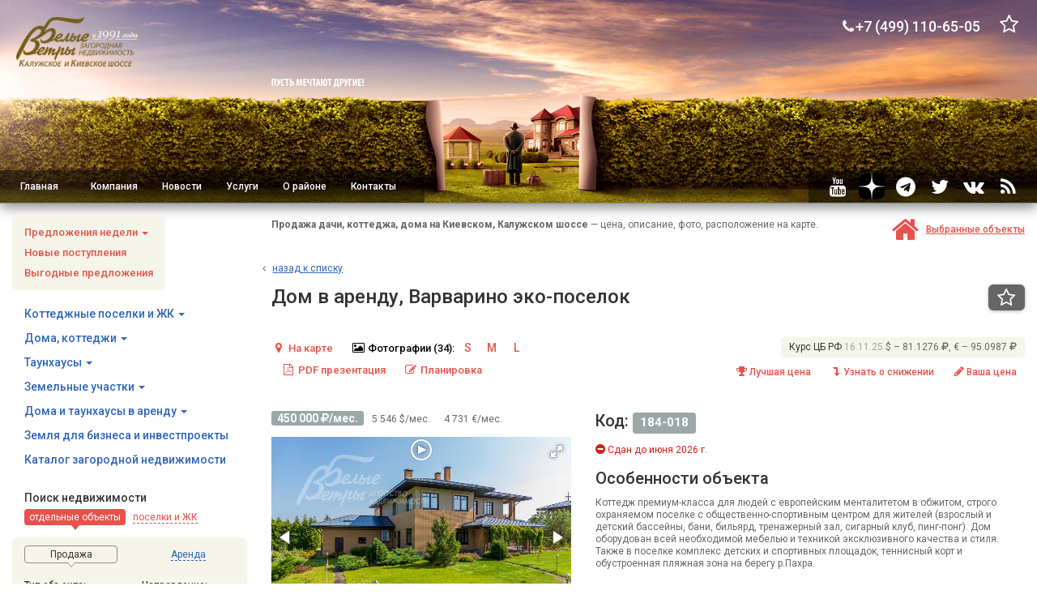

--- FILE ---
content_type: text/html; charset=UTF-8
request_url: https://ww-realty.ru/doma-kottedzhi-v-arendu/varvarino-eco-poselok-id184-018.html
body_size: 30431
content:
<!DOCTYPE html>
<html lang="ru">
<head>
	<title>Дом в аренду, Варварино эко-поселок, Калужское шоссе, 409 м2 на участке 21 соток | АН «Белые Ветры»</title>
	<link rel="icon" href="/favcon.svg" type="image/svg+xml">
	<meta http-equiv="Content-Type" content="text/html; charset=utf-8" />
<meta name="apple-mobile-web-app-capable" content="yes" />
<meta name="viewport" content="width=device-width, initial-scale=1.0, user-scalable=yes" />
<meta name="format-detection" content="telephone=no">
<meta property="og:title" content="Дом в аренду, Варварино эко-поселок, Калужское шоссе, 450 000 руб./мес., 409 м2 на участке 21 соток | АН «Белые Ветры»" />
<meta property="og:image" content="https://s0.ww-realty.ru/upload/4f5/4f5aa9c489e5dcffe988e5209410eab5.jpg" />
	<link type="text/css" rel="stylesheet" href="/assets/css/font-awesome.min.css" />
<link type="text/css" rel="stylesheet" href="/assets/css/style.css?45" />
<link type="text/css" rel="stylesheet" href="/assets/css/jquery.fancybox.css" />
<link type="text/css" rel="stylesheet" href="/assets/css/print.css" media="print" />
	<base href="https://ww-realty.ru/" />
	
	<meta name="yandex-verification" content="1afbc74fe4b672f1" />
</head>
<body onload="ini()" class="body-varvarino-eco-poselok-id184-018">
<section class="page">
	<header class="header header-inner">
		<nav class="navbar navbar-inverse">
			<div class="container-fluid">
				<div class="navbar-header">
					<button type="button" class="navbar-toggle collapsed" data-toggle="collapse" data-target="#header-menu" aria-expanded="false">
						<span class="sr-only">Toggle navigation</span>
						<span class="icon-bar"></span>
						<span class="icon-bar"></span>
						<span class="icon-bar"></span>
					</button>
					<a href="/" class="navbar-brand" title="АН «Белые Ветры»">
						<img src="/assets/i/logo-mobile.svg" alt="АН «Белые Ветры»" class="visible-xs-block" />
						<img src="/assets/i/logo.png?1" alt="АН «Белые Ветры»" class="hidden-xs" />
					</a>
					<div class="header-phone call_phone_head">
						<a href="tel:+7(499)110-65-05" class="no-link"><i class="fa fa-phone header-phone__icon"></i><span>+7 (499) 110-65-05</span></a>
					</div>
					<div class="header-phone selected_link" style="padding:3px">
						<a href="/selected.html" class="no-link"><i class="fa fa fa-star-o"></i></a>
					</div>
					<div class="header-phone mob" style="padding:3px">
						<a href="#" class="no-link" data-toggle="modal" data-target="#catalog-modal"><i class="fa fa-list-ul"></i></a>
					</div>
				</div>
				<div class="collapse navbar-collapse" id="header-menu">
					<div class="not-mob">
						<ul class="nav navbar-nav header-menu">
	<li>
	<a href="https://ww-realty.ru/" title="Главная" >
		Главная
	</a>
</li>
<li>
	<a href="http://" title="Подбор недвижимости" class="visible-xs-block" data-toggle="modal" data-target="#sidebar">
		Подбор недвижимости
	</a>
</li>
<li class="dropdown">
	<a href="/company.html" data-target="#" data-toggle="dropdown" aria-haspopup="true" aria-expanded="false" title="Компания">
		Компания
	</a>
	<ul class="dropdown-menu header-submenu">
	<li>
	<a href="/company/about.html" title="О компании" >
		О компании
	</a>
</li>
<li>
	<a href="/company/our-team.html" title="Наша команда" >
		Наша команда
	</a>
</li>
<li>
	<a href="/company/reviews.html" title="Отзывы клиентов" >
		Отзывы клиентов
	</a>
</li>
<li>
	<a href="/company/vacancy.html" title="Вакансии" >
		Вакансии
	</a>
</li>
<li>
	<a href="/company/map.html" title="Карта сайта" >
		Карта сайта
	</a>
</li>

</ul>
</li>
<li class="dropdown">
	<a href="/news.html" data-target="#" data-toggle="dropdown" aria-haspopup="true" aria-expanded="false" title="Новости">
		Новости
	</a>
	<ul class="dropdown-menu header-submenu">
	<li>
	<a href="/news/2025.html" title="2025" >
		2025
	</a>
</li>
<li>
	<a href="/news/2024.html" title="2024" >
		2024
	</a>
</li>
<li>
	<a href="/news/2023.html" title="2023" >
		2023
	</a>
</li>
<li>
	<a href="/news/2022.html" title="2022" >
		2022
	</a>
</li>
<li>
	<a href="/news/2021.html" title="2021" >
		2021
	</a>
</li>
<li>
	<a href="/news/2020.html" title="2020" >
		2020
	</a>
</li>
<li>
	<a href="/news/2019.html" title="2019" >
		2019
	</a>
</li>
<li>
	<a href="/news/2017.html" title="2017" >
		2017
	</a>
</li>

</ul>
</li>
<li class="dropdown">
	<a href="/services.html" data-target="#" data-toggle="dropdown" aria-haspopup="true" aria-expanded="false" title="Услуги">
		Услуги
	</a>
	<ul class="dropdown-menu header-submenu">
	<li>
	<a href="/services/sobstvennikam-nedvizhimosti.html" title="Собственникам недвижимости" >
		Собственникам недвижимости
	</a>
</li>
<li>
	<a href="/services/pokupatelyam-i-arendatoram.html" title="Покупателям и Арендаторам" >
		Покупателям и Арендаторам
	</a>
</li>
<li>
	<a href="/services/obmen-kvartiry-na-zagorodnyy-dom-kottedzh.html" title="Обмен квартиры на загородный дом" >
		Обмен квартиры на загородный дом
	</a>
</li>
<li>
	<a href="/services/zastrojshhikam-investoram.html" title="Застройщикам - инвесторам" >
		Застройщикам - инвесторам
	</a>
</li>
<li>
	<a href="/services/pokupka-prodazha-obmen-kvartir-v-moskve-podmoskovie.html" title="Купить - продать квартиру в Москве" >
		Купить - продать квартиру в Москве
	</a>
</li>
<li>
	<a href="/services/podarki-i-bonusy-nashim-klientam.html" title="Подарки и бонусы нашим Клиентам" >
		Подарки и бонусы нашим Клиентам
	</a>
</li>
<li>
	<a href="/services/stroim-dom-plati-potom.html" title="Программа Строим дом - деньги потом" >
		Программа Строим дом - деньги потом
	</a>
</li>

</ul>
</li>
<li class="dropdown">
	<a href="/region.html" data-target="#" data-toggle="dropdown" aria-haspopup="true" aria-expanded="false" title="О районе">
		О районе
	</a>
	<ul class="dropdown-menu header-submenu">
	<li>
	<a href="/region/about.html" title="Информация о районе" >
		Информация о районе
	</a>
</li>
<li>
	<a href="/schools.html" title="Школы Новой Москвы" >
		Школы Новой Москвы
	</a>
</li>

</ul>
</li>
<li class="dropdown">
	<a href="/contacts.html" data-target="#" data-toggle="dropdown" aria-haspopup="true" aria-expanded="false" title="Контакты">
		Контакты
	</a>
	<ul class="dropdown-menu header-submenu">
	<li>
	<a href="/contacts/info.html" title="Контактная информация" >
		Контактная информация
	</a>
</li>
<li>
	<a href="javascript:void(0);" title="Письмо руководству" data-toggle="request" data-target="requestBoss">
		Письмо руководству
	</a>
</li>

</ul>
</li>

</ul>
					</div>
					<div class="mob">
						
						<ul class="nav navbar-nav header-menu"><li class="active"><a href="/" title="Главная">Главная</a></li>
							<li class="not-mob"><a href="http://" title="Подбор недвижимости" data-toggle="modal" data-target="#sidebar">Поиск по параметрам</a></li>
							<li><a href="/company/about.html" title="О компании">О компании</a></li>
							<li><a href="/company/our-team.html" title="Наша команда">Наша команда</a></li>
							<li><a href="/company/reviews.html" title="Отзывы клиентов">Отзывы клиентов</a></li>
							<li><a href="/company/vacancy.html" title="Вакансии">Вакансии</a></li>
							
							<li class="not-mob dropdown"><a href="/company.html" data-target="#" data-toggle="dropdown" aria-haspopup="true" aria-expanded="false" title="Компания">Компания</a>
								<ul class="dropdown-menu header-submenu">									
									<li><a href="/company/map.html" title="Карта сайта">Карта сайта</a></li>
								</ul>
							</li>
							<li class="dropdown"><a href="/news.html" data-target="#" data-toggle="dropdown" aria-haspopup="true" aria-expanded="false" title="Новости">Новости</a>
								<ul class="dropdown-menu header-submenu"><li>
	<a href="/news/2025.html" title="2025" >
		2025
	</a>
</li>
<li>
	<a href="/news/2024.html" title="2024" >
		2024
	</a>
</li>
<li>
	<a href="/news/2023.html" title="2023" >
		2023
	</a>
</li>
<li>
	<a href="/news/2022.html" title="2022" >
		2022
	</a>
</li>
<li>
	<a href="/news/2021.html" title="2021" >
		2021
	</a>
</li>
<li>
	<a href="/news/2020.html" title="2020" >
		2020
	</a>
</li>
<li>
	<a href="/news/2019.html" title="2019" >
		2019
	</a>
</li>
<li>
	<a href="/news/2017.html" title="2017" >
		2017
	</a>
</li>
</ul>
							</li>
							<li class="dropdown"><a href="/services.html" data-target="#" data-toggle="dropdown" aria-haspopup="true" aria-expanded="false" title="Услуги">Услуги</a>
								<ul class="dropdown-menu header-submenu">
									<li><a href="/services/sobstvennikam-nedvizhimosti.html" title="Собственникам недвижимости">Собственникам недвижимости</a></li>
									<li><a href="/services/pokupatelyam-i-arendatoram.html" title="Покупателям и Арендаторам">Покупателям и Арендаторам</a></li>
									<li><a href="/services/obmen-kvartiry-na-zagorodnyy-dom-kottedzh.html" title="Обмен квартиры на загородный дом">Обмен квартиры на загородный дом</a></li>
									<li><a href="/services/zastrojshhikam-investoram.html" title="Застройщикам - инвесторам">Застройщикам - инвесторам</a></li>
									<li><a href="/services/pokupka-prodazha-obmen-kvartir-v-moskve-podmoskovie.html" title="Купить - продать квартиру в Москве">Купить - продать квартиру в Москве</a></li>
									<li><a href="/services/podarki-i-bonusy-nashim-klientam.html" title="Подарки и бонусы нашим Клиентам">Подарки и бонусы нашим Клиентам</a></li>
									<li><a href="/services/stroim-dom-plati-potom.html" title="Программа Строим дом - деньги потом">Программа Строим дом - деньги потом</a></li>
								</ul>
							</li>
							<li class="dropdown"><a href="/region.html" data-target="#" data-toggle="dropdown" aria-haspopup="true" aria-expanded="false" title="О районе">О районе</a>
								<ul class="dropdown-menu header-submenu">
									<li><a href="/region/about.html" title="Информация о районе">Информация о районе</a></li>
								</ul>
							</li>
							<li><a href="javascript:void(0);" title="Письмо руководству" data-toggle="request" data-target="requestBoss">Письмо руководству</a></li>
							<li><a href="/contacts/info.html" title="Контакты">Контакты</a></li>
						</ul>
						
						
						
						
					</div>
					<div class="header-slogan">
						<img src="/assets/i/slogan.png" alt="Пусть мечтают другие!" />
					</div>
					<hr class="header-divider">
					<ul class="nav navbar-nav navbar-right header-social">
		<li>
		<a href="https://www.youtube.com/user/whitewindsrealty?sub_confirmation=1" title="Смотрите наш видеоканал о загородной недвижимости Новой Москвы">
			<i class="fa fa-youtube header-social__icon"></i>
		</a>
	</li>
	<li>
		<a href="https://zen.yandex.ru/id/5c34ecf12fe7ad00aa077c9a" title="Обретайте дзен в мире недвижимости">
			<img src="/img/ja.dzen.png">
		</a>
	</li>
	<li>
		<a href="https://t.me/whitewindsrealty" title="Белые Ветры в Telegram">
			<i class="fa fa-telegram header-social__icon"></i>
		</a>
	</li>
	<li>
		<a href="https://twitter.com/WW_Realty" title="Горячие предложения в Twitter">
			<i class="fa fa-twitter header-social__icon"></i>
		</a>
	</li>
		<li>
		<a href="https://vk.com/whitewindsrealty" title="Будьте с нами Вконтакте">
			<i class="fa fa-vk header-social__icon"></i>
		</a>
	</li>
	<li>
		<a href="rss.html" title="Настраивайтесь на RSS-ленту новостей и новых предложений">
			<i class="fa fa-rss header-social__icon"></i>
		</a>
	</li>
	
</ul>
				</div>
				<div class="mob ">
					<style>@media only screen and (max-width: 992px) {.header-controls {margin-top:40px} h1.mob {margin-top:40px} .content__wrap {padding-top:40px;} .sidebar__wrap{left:-360px}}</style><div class="navbar2">
    <a onclick="window.scrollTo(0,0);$('body').toggleClass('sidebar-active')">
        <svg class=""><use xlink:href="/assets/i/sprite.svg#filter-ico"></use></svg>
        <span>Фильтры</span>
    </a><a href="/doma-kottedzhi-v-arendu/varvarino-eco-poselok-id184-018.html?view=map" id="catalog-view__map">
        <svg class=""><use xlink:href="/assets/i/sprite.svg#new-map-pin"></use></svg>
        <span>На карте</span>
    </a><button type="button" class="btn" data-toggle="modal" data-target="#orderby-modal"><i class="fa fa-sort"></i></button></div>
				</div>
			</div>
		</nav>
	</header>
	
	<div id="catalog-modal" class="modal fade" tabindex="-1" role="dialog">
		<div class="modal-dialog" role="document">
			<div class="modal-content">
				<button type="button" class="close" data-dismiss="modal" aria-label="Close" aria-hidden="true">&times;</button>
				<h3>Каталоги обьектов</h3>
				<div class="subfilter">
				<ul class="nav nav-pills nav-stacked subfilter__menu"><li  role="presentation">
						<a title="Предложения недели" class="filter__link">
							Предложения недели
							<span class="caret"></span>
						</a>
						<ul class="nav nav-pills nav-stacked subfilter__submenu" >
							<li>
								<a href="/week-offers.html" title="Предложения недели объектов">
									объекты
								</a>
							</li>
							<li>
								<a href="/week-villages.html" title="Предложения недели поселков">
									поселки
								</a>
							</li>
						</ul>
					</li><li  role="presentation">
						<a href="/new.html" title="Новые поступления">
							Новые поступления
						</a>
					</li><li  role="presentation">
						<a href="/advant.html" title="Выгодные предложения">
							Выгодные предложения
						</a>
					</li>
				</ul>
			</div>
			<div class="filter">
				<ul class="nav nav-pills nav-stacked filter__menu"><li  role="presentation">
						<a title="Коттеджные поселки" class="filter__link">
							Коттеджные поселки и ЖК
							<span class="caret"></span>
						</a>
						<ul class="nav nav-pills nav-stacked filter__submenu" >
							<li>
								<a href="/poselok.html" title="Все коттеджные поселки">
									все
								</a>
							</li>
							<li>
								<a href="/poselki-u-vody.html" title="Коттеджные поселки у воды">
									у воды
								</a>
							</li>
							<li>
								<a href="/poselki-lesnye.html" title="Лесные коттеджные поселки">
									лесные, у леса
								</a>
							</li>
							<li>
								<a href="/poselki-s-uchastkami-bez-podryada.html" title="Поселки с участками без подряда">
									с участками без подряда
								</a>
							</li>
							<li>
								<a href="/poselki-kamernye-klubnye.html" title="Камерные, клубные коттеджные поселки">
									камерные, клубные
								</a>
							</li>
							<li>
								<a href="/poselki-ekonom-klassa.html" title="Коттеджные поселки эконом-класса">
									эконом-класса
								</a>
							</li>
							<li>
								<a href="/poselki-biznes-klassa.html" title="Коттеджные поселки бизнес-класса">
									бизнес-класса
								</a>
							</li>
							<li>
								<a href="/elitnye-poselki.html" title="Коттеджные поселки элит-класса">
									элит-класс
								</a>
							</li>
							<li>
								<a href="/multiformatnye-poselki.html" title="Мультиформатные коттеджные поселки">
									мультиформатные
								</a>
							</li>
							<li>
								<a href="/novye-kottedzhnye-poselki.html" title="Строящиеся новые коттеджные поселки">
									строящиеся новые КП
								</a>
							</li>
							<li>
								<a href="/sformirovannye-poselki.html" title="Сформированные коттеджные поселки">
									сформированные КП
								</a>
							</li>
							<li>
								<a href="/obzhitye-poselki.html" title="Обжитые коттеджные поселки">
									обжитые КП
								</a>
							</li>
							<li>
								<a href="/poselki-s-taunhausami.html" title="Коттеджные поселки с таунхаусами">
									с таунхаусами
								</a>
							</li>
							<li>
								<a href="/poselki-bez-taunhausov.html" title="Поселки без таунхаусов">
									без таунхаусов
								</a>
							</li>
							<li>
								<a href="/poselki-s-kvartirami.html" title="Поселки с квартирами">
									с квартирами
								</a>
							</li>
							
						</ul>
					</li><li  role="presentation">
						<a title="Дома, коттеджи и усадьбы на Калужском, Киевском шоссе - продажа" class="filter__link">
							Дома, коттеджи
							<span class="caret"></span>
						</a>
						<ul class="nav nav-pills nav-stacked filter__submenu" >
							<li>
								<a href="/dom.html" title="Все дома и коттеджи">
									все
								</a>
							</li>
							<li>
								<a href="/doma-pod-klyuch.html" title="Продажа домов с отделкой 'под ключ', меблированных коттеджей">
									меблированные, с отделкой 'под ключ'
								</a>
							</li>
							<li>
								<a href="/derevyannye-doma.html" title="Деревянные дома: продажа.">
									из дерева
								</a>
							</li>
							<li>
								<a href="/doma-v-lesu.html" title="Продажа домов возле леса, коттеджей в лесу">
									в лесу, у леса
								</a>
							</li>
							<li>
								<a href="/doma-s-basseynom.html" title="Продажа домов с бассейном">
									с бассейном
								</a>
							</li>
							<li>
								<a href="/doma-u-vody.html" title="Продажа домов, расположенных возле рек и озёр">
									у воды
								</a>
							</li>
							<li>
								<a href="/doma-v-obmen-na-kvartiru.html" title="Дома и коттеджи в обмен на квартиру в Москве">
									в обмен на квартиру
								</a>
							</li>
							<li>
								<a href="/usadba.html" title="Усадьбы, дома класса премиум и люкс">
									усадьбы, дома класса премиум и люкс
								</a>
							</li>
							<li>
								<a href="/doma-plati-potom.html" title="по программе Строим дом - деньги потом">
									по программе Строим дом - деньги потом
								</a>
							</li>
						</ul>
					</li><li  role="presentation">
						<a title="Продажа таунхаусов на Киевском - Калужском направлении" class="filter__link">
							Таунхаусы
							<span class="caret"></span>
						</a>
						<ul class="nav nav-pills nav-stacked filter__submenu" >
							<li>
								<a href="/townhouse.html" title="Все таунхаусы">
									все
								</a>
							</li>
							<li>
								<a href="/townhouse-pod-klyuch.html" title="Таунхаусы с отделкой 'под ключ', меблированные">
									с отделкой 'под ключ', с мебелью
								</a>
							</li>
							<li>
								<a href="/townhouse-v-lesu.html" title="Продажа таунхаусов в лесу">
									в лесу, у леса
								</a>
							</li>
							<li>
								<a href="/townhouse-u-vody.html" title="Купить таунхаус у воды, вблизи водоёма">
									у воды
								</a>
							</li>
						</ul>
					</li><li  role="presentation">
						<a title="Продажа земельных участков на Калужском и Киевском шооссе" class="filter__link">
							Земельные участки
							<span class="caret"></span>
						</a>
						<ul class="nav nav-pills nav-stacked filter__submenu" >
							<li>
								<a href="/uchastok.html" title="Все земельные участки">
									все
								</a>
							</li>
							<li>
								<a href="/lesnye-uchastki.html" title="Продажа лесных участков">
									лесные, у леса
								</a>
							</li>
							<li>
								<a href="/uchastki-u-vody.html" title="Купить участок у воды, на берегу водоёма">
									у воды
								</a>
							</li>
							<li>
								<a href="/uchastki-plati-potom.html" title="по программе Строим дом - деньги потом">
									по программе Строим дом - деньги потом
								</a>
							</li>
						</ul>
					</li><li  role="presentation">
						<a title="Долгосрочная аренда домов и таунхаусов на Юго-западе Подмосковья" class="filter__link">
							Дома и таунхаусы в аренду
							<span class="caret"></span>
						</a>
						<ul class="nav nav-pills nav-stacked filter__submenu" >
							<li>
								<a href="/doma-kottedzhi-v-arendu.html" title="Все дома в аренду">
									все
								</a>
							</li>
							<li>
								<a href="/derevyannye-doma-arenda.html" title="Аренда деревянных домов, коттеджей">
									деревянные
								</a>
							</li>
							<li>
								<a href="/arenda-doma-v-lesu.html" title="Аренда домов в лесу">
									в лесу, у леса
								</a>
							</li>
							<li>
								<a href="/arenda-doma-s-basseynom.html" title="Дома с бассейном в аренду">
									с бассейном
								</a>
							</li>
							<li>
								<a href="/arenda-doma-u-vody.html" title="Коттеджи у воды в аренду">
									у воды
								</a>
							</li>
							<li>
								<a href="/arenda-usadeb.html" title="Усадьбы, дома класса премиум и люкс">
									усадьбы, дома класса премиум и люкс
								</a>
							</li>
						</ul>
					</li><li  role="presentation">
						<a href="/investproekt.html" title="Земля для бизнеса и инвестпроекты">Земля для бизнеса и инвестпроекты</a>
					</li><li  role="presentation">
						<a href="/catalogue.html" title="Каталог загородной недвижимости Юго-Запада Подмосковья по местоположению">
							Каталог загородной недвижимости
						</a>
					</li>
				</ul>
			</div>
			</div>
		</div>
	</div>

<div class="content">
	<div class="container-fluid">
		<div class="row">
			<div class="col-xs-12 sidebar__wrap">
				<button type="button" class="close mob" onclick="$('body').toggleClass('sidebar-active')">×</button>
				<div class="col-xs-12 sidebar__wrap modal-body onpage-searchform mob" style="background: white;z-index:5;margin-top: 50px">
						<div class="search__wrap">
			<h3 class="search__title not-mob">Поиск недвижимости</h3>
			<br class="mob">
			<div class="search-header">
				<a class="search-header__link search-header__link-current" id="object" role="button">
					<span class="search-header__border">отдельные объекты</span>
				</a>
				<a class="search-header__link " id="settlement" role="button">
					<span class="search-header__border">поселки и ЖК</span>
				</a>
			</div>
			<div class="search__body">
				<form class="search-form" action="/search.html" method="get" onreset="window.setTimeout(resetf(), 0)">
					<div id="object-content" class="object-content" style="display:block">
						<div class="form-group">
							<div class="row">
								<div class="col-xs-6 text-center">
									<a class="search-form__switch search-form__switch-current search-form__switch-prodazha" id="prodazha" role="button">
										<span class="search-form__border">Продажа</span>
									</a>
								</div>
								<div class="col-xs-6 text-center">
									<a class="search-form__switch  search-form__switch-arenda" id="arenda" role="button">
										<span class="search-form__border">Аренда</span>
									</a>
								</div>
							</div>
						</div>
						<div class="form-group form-type-direction-block">
							<div class="row">
								<div class="col-xs-6">
									<h3 class="search-form__title">Тип объекта:</h3><div class="flex-width"><div class="checkbox"><label class=""><input type="checkbox" name="uchastok" id="uchastok"  /> Участок</label></div><div class="checkbox"><label class=""><input type="checkbox" name="dom" id="dom"   /> Дом</label></div><div class="checkbox"><label class=""><input type="checkbox" name="townhouse" id="townhouse"   /> Таунхаус</label></div>							</div></div>
								<div class="col-xs-6">
									<h3 class="search-form__title">Направление:</h3><div class="flex-width"><div class="checkbox"><label><input type="checkbox" name="kaluzhskoe" id="kaluzhskoe" /> Калужское</label></div><div class="checkbox"><label><input type="checkbox" name="kievskoe" id="kievskoe" /> Киевское</label></div><div class="checkbox"><label><input type="checkbox" name="another" id="another"/> Другое</label></div>							</div></div>
							</div>
						</div>
						<div class="form-group mt-15">
							<!--h3 class="search-form__title" style="margin: -5px 0 5px 0;">Код объекта или Название места:</h3--><div class="ui-widget objcode-container"><input class="form-control location" type="text" name="location" value="" placeholder="Код объекта или Название места" /></div><table style="margin:3px 0" class="kmotmkad">
	<tr>
										<td style="width:94px">Расст<span class="mob">ояние</span><span class="not-mob">.</span> от МКАД</td>
										<td><input class="form-control form-not-mob" type="text" name="km-ot-mkad-min" id="km-ot-mkad-min" value="" placeholder="от" /><input class="form-control form-mob" type="text" name="km-ot-mkad-min2"  value="" placeholder="от - (км)" onchange="this.previousElementSibling.value=this.value"> <span class="form-not-mob">&ndash;</span> <input class="form-control form-not-mob" type="text" name="km-ot-mkad-max" id="km-ot-mkad-max" value="" placeholder="до" /><input class="form-control form-mob" type="text" name="km-ot-mkad-max2" value="" placeholder="- до (км)" onchange="this.previousElementSibling.value=this.value"> <span class="form-not-mob">км.</span> 									</td>
									</tr>
</table>					</div><div class="checkbox mt23"><label class=""><input type="checkbox" name="protection" id="protection"  /> Охраняемый поселок</label></div>					<div class="form-group">
							<table>
								<tbody>
									<tr>
										<td>Цена</td>
										<td><input class="form-control form-not-mob" type="text" name="cena-min" id="cena-min" value="" placeholder="от" /><input class="form-control form-mob" type="text" name="cena-min2" value="" placeholder="от -" onchange="this.previousElementSibling.value=this.value"> <span class="form-not-mob">&ndash;</span> <input class="form-control form-not-mob" type="text" name="cena-max" id="cena-max" value="" placeholder="до" /> <input class="form-control form-mob" type="text" name="cena-max2" value="" placeholder="- до" onchange="this.previousElementSibling.value=this.value"> <span class="digit">млн.</span>									&nbsp;
											<select class="selectpicker valyuta" name="valyuta">									<option selected="selected" value="rub">р</option>
												<option value="usa">$</option>
												<option value="evr">€</option>										</select>
										</td>
									</tr>
									
									<tr>
										<td>Площадь дома</td>
										<td><input class="form-control form-not-mob" type="text" name="m2-min" id="m2-min" value="" placeholder="от" /><input class="form-control form-mob" type="text" name="m2-min2" value="" placeholder="от - (кв.м)" onchange="this.previousElementSibling.value=this.value"> <span class="form-not-mob">&ndash;</span> <input class="form-control form-not-mob" type="text" name="m2-max" id="m2-max" value="" placeholder="до" /><input class="form-control form-mob" type="text" name="m2-max2" value="" placeholder="- до (кв.м)" onchange="this.previousElementSibling.value=this.value"> <span class="form-not-mob"> м<sup>2</sup></span> 									</td>
									</tr>
									
									<tr>
										<td>Кол-во спален</td>
										<td colspan="3"><label class="checkbox-inline"><input type="checkbox" id="bedroom_2" name="bedroom1" value="2" /> 2</label><label class="checkbox-inline"><input type="checkbox" id="bedroom_3" name="bedroom2" value="3" /> 3</label><label class="checkbox-inline"><input type="checkbox" id="bedroom_4" name="bedroom3" value="4" /> 4</label><label class="checkbox-inline"><input type="checkbox" id="bedroom_5+" name="bedroom4" value="5+" /> 5+</label>									</td>
									</tr>
									
									<tr>
										<td>Площадь&nbsp;участка&nbsp;</td>
										<td><input class="form-control form-not-mob" type="text" name="sotok-min" id="sotok-min" value="" placeholder="от" /><input class="form-control form-mob" type="text" name="sotok-min2" value="" placeholder="от - (соток)" onchange="this.previousElementSibling.value=this.value"> <span class="form-not-mob">&ndash;</span> <input class="form-control form-not-mob" type="text" name="sotok-max" id="sotok-max" value="" placeholder="до" /><input class="form-control form-mob" type="text" name="sotok-max2" value="" placeholder="- до (соток)" onchange="this.previousElementSibling.value=this.value"> <span class="form-not-mob">соток</span> 									</td>
									</tr>
									
									<tr id="formStatus" class="formStatus ">
										<td>Готовность</td>
										<td colspan="3">
											<select class="selectpicker" name="gotovnost" id="gotovnost">									<option value="ne-vazhno" selected="selected">не важно</option>
												<option value="pod-klyuch">с отделкой</option>
												<option value="pod-finish">под финишную отделку</option>
												<option value="bez-otdelki">без отделки</option>										</select>
										</td>
									</tr>
								</tbody>
							</table>
						</div>
						<div class="form-group"><div id="formActual" class="formActual checkbox hidden">
			<label class="checked">
				<input type="checkbox" name="actual" id="actual" checked />
				Только актуальные объекты
			</label>
		</div><div id="formCommission" class="formCommission checkbox hidden">
			<label class="">
				<input type="checkbox" name="commission" id="commission"  />
				Объекты без комиссии
			</label>
			<br><br>
		</div>					</div>
						<div class="form-group">
							<div class="row">
								<div id="search-extend" class="search-extend">
									<h3 class="search-extend__title">
										<i class="fa fa-cog"></i>
										<a title="Расширенный поиск" id="extend" role="button">Расширенный поиск</a>
									</h3>
									<div class="search-extend__body">
										<div class="row">
											<div class="col-xs-6">
											<div class="checkbox"><label><input type="checkbox" name="derevyannyy" id="derevyannyy" /> Деревянный дом</label></div><div class="checkbox"><label><input type="checkbox" name="lesnoy" id="lesnoy" /> Участок с лесом</label></div>										</div>
											<div class="col-xs-6"><div class="checkbox"><label><input type="checkbox" name="basseyn" id="basseyn" /> Дом с бассейном</label></div><div class="checkbox"><label><input type="checkbox" name="u-vody" id="u-vody" /> Объект у воды</label></div>										</div><div class="col-xs-6"><div id="formbath_sauna" class="checkbox"><label class=""><input type="checkbox" name="bath_sauna" id="bath_sauna"  /> Есть баня/сауна</label></div><div class="checkbox"></div>										</div>  									<div class="col-xs-12"><div class="checkbox"><label><input type="checkbox" name="luxury" id="luxury" /> Усадьбы, дома класса премиум и люкс</label></div>										</div>
										</div>
									</div>
								</div>
							</div>
						</div>
						<div class="form-group flex-width">
							<button type="submit" class="btn btn-primary search__submit">Подобрать</button>
							<button type="button" onclick="resetfunc()" class="btn btn-default reset-btn">Сбросить</button>
							<input type="hidden" name="offer" id="offer" value="prodazha">
						</div>
					</div>
				</form>
				<form class="search-form" action="/search.html" method="get" onreset="window.setTimeout(resetf(), 0)">
					<div id="settlement-content" class="settlement-content" style="display:none">
						<div class="form-group form-type-direction-block" style="margin-bottom:5px">
							<div class="row">
								<div class="col-xs-6">
									<h3 class="search-form__title">Направление:</h3><div class="flex-width"><div class="checkbox"><label><input type="checkbox" name="kaluzhskoe" id="kaluzhskoe2" /> Калужское</label></div><div class="checkbox"><label><input type="checkbox" name="kievskoe" id="kievskoe2" /> Киевское</label></div><div class="checkbox"><label><input type="checkbox" name="another" id="another2" /> Другое</label></div>							</div></div>
							</div>
						</div>
						<div class="form-group"><div class="ui-widget"><input class="form-control name" type="text" name="name" id="name" value="" placeholder="Код или название посёлка, ЖК" /></div>					</div>
						<div class="form-group">
							<table>
								<tbody>
									<tr>
										<td>Расст. от МКАД</td>
										<td><input class="form-control form-not-mob" type="text" name="km-ot-mkad-min" id="km-ot-mkad-min2" value="" placeholder="от" /><input class="form-control form-mob" type="text" name="km-ot-mkad-min2"  value="" placeholder="от - (км)" onchange="this.previousElementSibling.value=this.value"> <span class="form-not-mob">&ndash;</span> <input class="form-control form-not-mob" type="text" name="km-ot-mkad-max" id="km-ot-mkad-max2" value="" placeholder="до" /><input class="form-control form-mob" type="text" name="km-ot-mkad-max2" value="" placeholder="- до (км)" onchange="this.previousElementSibling.value=this.value"> <span class="form-not-mob">км.</span>                              		</td>
									</tr>
								</tbody>
							</table>
						</div>
						<div class="row form-stl-chks">
							<div class="col-xs-6"><div class="checkbox"><label><input type="checkbox" name="u-vody" id="u-vody2" /> У воды</label></div><div class="checkbox"><label><input type="checkbox" name="lesnoy" id="lesnoy2" /> Лесной, у леса</label></div><div class="checkbox"><label><input type="checkbox" name="club" id="club" /> Камерный</label></div>						</div>
							<div class="col-xs-6"><div class="checkbox"><label><input type="checkbox" name="developing" id="developing" /> Строящийся</label></div><div class="checkbox"><label><input type="checkbox" name="ready" id="ready" /> Сформированный</label></div><div class="checkbox"><label><input type="checkbox" name="for_living" id="for_living" /> Обжитой</label></div>						</div>
							<div class="col-xs-6"><div class="checkbox"><label><input type="checkbox" name="econom" id="econom" /> Эконом-класса</label></div><div class="checkbox"><label><input type="checkbox" name="business" id="business" /> Бизнес-класс</label></div>						</div>
							<div class="col-xs-6"><div class="checkbox"><label><input type="checkbox" name="elit" id="elit" /> Элит-класса</label></div><div class="checkbox"><label><input type="checkbox" name="multi" id="multi" /> Мультиформатный</label></div>						</div>
						</div>
						<div class="form-group">
							<table class="formTownhouse">
								<tbody>
									<tr>
										<td>Таунхаусы в КП</td>
										<td>
											<select class="selectpicker" name="townhouse_list" id="townhouse_list">									<option value="ne-vazhno" selected="selected">не важно</option>
												<option value="est">есть</option>
												<option value="net">нет</option>										</select>
										</td>
									</tr>
								</tbody>
							</table>
						</div>
						
						<div class="form-group">
							<table class="formTownhouse">
								<tbody>
									<tr>
										<td>Квартиры в ЖК</td>
										<td>
											<select class="selectpicker" name="flats_list" id="flats_list"><option value='ne-vazhno' selected="selected">не важно</option><option value='est'>есть</option><option value='net'>нет</option>										</select>
										</td>
									</tr>
								</tbody>
							</table>
						</div>						
						
						<div class="form-group flex-width">
							<button type="submit" class="btn btn-primary search__submit">Подобрать</button>
							<button type="button" onclick="resetfunc()" class="btn btn-default reset-btn">Сбросить</button>
							<input type="hidden" name="settlement" value="on">
						</div>
					</div>
				</form>
			</div>
		</div>
<script>
document.addEventListener('DOMContentLoaded', function(){
	$('[type="checkbox"]').on('change', function(){
		if(this.checked) {this.parentElement.classList.add('checked');}
		else {this.parentElement.classList.remove('checked');}
	});
});
</script>

				</div>
				<div id="sidebar" class="sidebar fade modal" tabindex="-1" role="dialog">
				<div class="modal-dialog sidebar__dialog" role="document">
					<div class="modal-content sidebar__content">
						<div class="modal-body sidebar__body">
							<button type="button" class="close" data-dismiss="modal" aria-label="Close" aria-hidden="true">&times;</button>
					<div class="basket">
				<a class="basket__link" href="/selected.html" title="Выбранные объекты">
					<i class="fa fa-home basket__icon"></i>
					<span class="basket__text">Выбранные объекты</span>
				</a>
			</div>
					<div class="subfilter">
				<ul class="nav nav-pills nav-stacked subfilter__menu"><li  role="presentation">
						<a title="Предложения недели" class="filter__link">
							Предложения недели
							<span class="caret"></span>
						</a>
						<ul class="nav nav-pills nav-stacked subfilter__submenu" >
							<li>
								<a href="/week-offers.html" title="Предложения недели объектов">
									объекты
								</a>
							</li>
							<li>
								<a href="/week-villages.html" title="Предложения недели поселков">
									поселки
								</a>
							</li>
						</ul>
					</li><li  role="presentation">
						<a href="/new.html" title="Новые поступления">
							Новые поступления
						</a>
					</li><li  role="presentation">
						<a href="/advant.html" title="Выгодные предложения">
							Выгодные предложения
						</a>
					</li>
				</ul>
			</div>
			<div class="filter">
				<ul class="nav nav-pills nav-stacked filter__menu"><li  role="presentation">
						<a title="Коттеджные поселки" class="filter__link">
							Коттеджные поселки и ЖК
							<span class="caret"></span>
						</a>
						<ul class="nav nav-pills nav-stacked filter__submenu" >
							<li>
								<a href="/poselok.html" title="Все коттеджные поселки">
									все
								</a>
							</li>
							<li>
								<a href="/poselki-u-vody.html" title="Коттеджные поселки у воды">
									у воды
								</a>
							</li>
							<li>
								<a href="/poselki-lesnye.html" title="Лесные коттеджные поселки">
									лесные, у леса
								</a>
							</li>
							<li>
								<a href="/poselki-s-uchastkami-bez-podryada.html" title="Поселки с участками без подряда">
									с участками без подряда
								</a>
							</li>
							<li>
								<a href="/poselki-kamernye-klubnye.html" title="Камерные, клубные коттеджные поселки">
									камерные, клубные
								</a>
							</li>
							<li>
								<a href="/poselki-ekonom-klassa.html" title="Коттеджные поселки эконом-класса">
									эконом-класса
								</a>
							</li>
							<li>
								<a href="/poselki-biznes-klassa.html" title="Коттеджные поселки бизнес-класса">
									бизнес-класса
								</a>
							</li>
							<li>
								<a href="/elitnye-poselki.html" title="Коттеджные поселки элит-класса">
									элит-класс
								</a>
							</li>
							<li>
								<a href="/multiformatnye-poselki.html" title="Мультиформатные коттеджные поселки">
									мультиформатные
								</a>
							</li>
							<li>
								<a href="/novye-kottedzhnye-poselki.html" title="Строящиеся новые коттеджные поселки">
									строящиеся новые КП
								</a>
							</li>
							<li>
								<a href="/sformirovannye-poselki.html" title="Сформированные коттеджные поселки">
									сформированные КП
								</a>
							</li>
							<li>
								<a href="/obzhitye-poselki.html" title="Обжитые коттеджные поселки">
									обжитые КП
								</a>
							</li>
							<li>
								<a href="/poselki-s-taunhausami.html" title="Коттеджные поселки с таунхаусами">
									с таунхаусами
								</a>
							</li>
							<li>
								<a href="/poselki-bez-taunhausov.html" title="Поселки без таунхаусов">
									без таунхаусов
								</a>
							</li>
							<li>
								<a href="/poselki-s-kvartirami.html" title="Поселки с квартирами">
									с квартирами
								</a>
							</li>
							
						</ul>
					</li><li  role="presentation">
						<a title="Дома, коттеджи и усадьбы на Калужском, Киевском шоссе - продажа" class="filter__link">
							Дома, коттеджи
							<span class="caret"></span>
						</a>
						<ul class="nav nav-pills nav-stacked filter__submenu" >
							<li>
								<a href="/dom.html" title="Все дома и коттеджи">
									все
								</a>
							</li>
							<li>
								<a href="/doma-pod-klyuch.html" title="Продажа домов с отделкой 'под ключ', меблированных коттеджей">
									меблированные, с отделкой 'под ключ'
								</a>
							</li>
							<li>
								<a href="/derevyannye-doma.html" title="Деревянные дома: продажа.">
									из дерева
								</a>
							</li>
							<li>
								<a href="/doma-v-lesu.html" title="Продажа домов возле леса, коттеджей в лесу">
									в лесу, у леса
								</a>
							</li>
							<li>
								<a href="/doma-s-basseynom.html" title="Продажа домов с бассейном">
									с бассейном
								</a>
							</li>
							<li>
								<a href="/doma-u-vody.html" title="Продажа домов, расположенных возле рек и озёр">
									у воды
								</a>
							</li>
							<li>
								<a href="/doma-v-obmen-na-kvartiru.html" title="Дома и коттеджи в обмен на квартиру в Москве">
									в обмен на квартиру
								</a>
							</li>
							<li>
								<a href="/usadba.html" title="Усадьбы, дома класса премиум и люкс">
									усадьбы, дома класса премиум и люкс
								</a>
							</li>
							<li>
								<a href="/doma-plati-potom.html" title="по программе Строим дом - деньги потом">
									по программе Строим дом - деньги потом
								</a>
							</li>
						</ul>
					</li><li  role="presentation">
						<a title="Продажа таунхаусов на Киевском - Калужском направлении" class="filter__link">
							Таунхаусы
							<span class="caret"></span>
						</a>
						<ul class="nav nav-pills nav-stacked filter__submenu" >
							<li>
								<a href="/townhouse.html" title="Все таунхаусы">
									все
								</a>
							</li>
							<li>
								<a href="/townhouse-pod-klyuch.html" title="Таунхаусы с отделкой 'под ключ', меблированные">
									с отделкой 'под ключ', с мебелью
								</a>
							</li>
							<li>
								<a href="/townhouse-v-lesu.html" title="Продажа таунхаусов в лесу">
									в лесу, у леса
								</a>
							</li>
							<li>
								<a href="/townhouse-u-vody.html" title="Купить таунхаус у воды, вблизи водоёма">
									у воды
								</a>
							</li>
						</ul>
					</li><li  role="presentation">
						<a title="Продажа земельных участков на Калужском и Киевском шооссе" class="filter__link">
							Земельные участки
							<span class="caret"></span>
						</a>
						<ul class="nav nav-pills nav-stacked filter__submenu" >
							<li>
								<a href="/uchastok.html" title="Все земельные участки">
									все
								</a>
							</li>
							<li>
								<a href="/lesnye-uchastki.html" title="Продажа лесных участков">
									лесные, у леса
								</a>
							</li>
							<li>
								<a href="/uchastki-u-vody.html" title="Купить участок у воды, на берегу водоёма">
									у воды
								</a>
							</li>
							<li>
								<a href="/uchastki-plati-potom.html" title="по программе Строим дом - деньги потом">
									по программе Строим дом - деньги потом
								</a>
							</li>
						</ul>
					</li><li  role="presentation">
						<a title="Долгосрочная аренда домов и таунхаусов на Юго-западе Подмосковья" class="filter__link">
							Дома и таунхаусы в аренду
							<span class="caret"></span>
						</a>
						<ul class="nav nav-pills nav-stacked filter__submenu" >
							<li>
								<a href="/doma-kottedzhi-v-arendu.html" title="Все дома в аренду">
									все
								</a>
							</li>
							<li>
								<a href="/derevyannye-doma-arenda.html" title="Аренда деревянных домов, коттеджей">
									деревянные
								</a>
							</li>
							<li>
								<a href="/arenda-doma-v-lesu.html" title="Аренда домов в лесу">
									в лесу, у леса
								</a>
							</li>
							<li>
								<a href="/arenda-doma-s-basseynom.html" title="Дома с бассейном в аренду">
									с бассейном
								</a>
							</li>
							<li>
								<a href="/arenda-doma-u-vody.html" title="Коттеджи у воды в аренду">
									у воды
								</a>
							</li>
							<li>
								<a href="/arenda-usadeb.html" title="Усадьбы, дома класса премиум и люкс">
									усадьбы, дома класса премиум и люкс
								</a>
							</li>
						</ul>
					</li><li  role="presentation">
						<a href="/investproekt.html" title="Земля для бизнеса и инвестпроекты">Земля для бизнеса и инвестпроекты</a>
					</li><li  role="presentation">
						<a href="/catalogue.html" title="Каталог загородной недвижимости Юго-Запада Подмосковья по местоположению">
							Каталог загородной недвижимости
						</a>
					</li>
				</ul>
			</div>
						<div class="search__wrap">
			<h3 class="search__title not-mob">Поиск недвижимости</h3>
			<br class="mob">
			<div class="search-header">
				<a class="search-header__link search-header__link-current" id="object" role="button">
					<span class="search-header__border">отдельные объекты</span>
				</a>
				<a class="search-header__link " id="settlement" role="button">
					<span class="search-header__border">поселки и ЖК</span>
				</a>
			</div>
			<div class="search__body">
				<form class="search-form" action="/search.html" method="get" onreset="window.setTimeout(resetf(), 0)">
					<div id="object-content" class="object-content" style="display:block">
						<div class="form-group">
							<div class="row">
								<div class="col-xs-6 text-center">
									<a class="search-form__switch search-form__switch-current search-form__switch-prodazha" id="prodazha" role="button">
										<span class="search-form__border">Продажа</span>
									</a>
								</div>
								<div class="col-xs-6 text-center">
									<a class="search-form__switch  search-form__switch-arenda" id="arenda" role="button">
										<span class="search-form__border">Аренда</span>
									</a>
								</div>
							</div>
						</div>
						<div class="form-group form-type-direction-block">
							<div class="row">
								<div class="col-xs-6">
									<h3 class="search-form__title">Тип объекта:</h3><div class="flex-width"><div class="checkbox"><label class=""><input type="checkbox" name="uchastok" id="uchastok"  /> Участок</label></div><div class="checkbox"><label class=""><input type="checkbox" name="dom" id="dom"   /> Дом</label></div><div class="checkbox"><label class=""><input type="checkbox" name="townhouse" id="townhouse"   /> Таунхаус</label></div>							</div></div>
								<div class="col-xs-6">
									<h3 class="search-form__title">Направление:</h3><div class="flex-width"><div class="checkbox"><label><input type="checkbox" name="kaluzhskoe" id="kaluzhskoe" /> Калужское</label></div><div class="checkbox"><label><input type="checkbox" name="kievskoe" id="kievskoe" /> Киевское</label></div><div class="checkbox"><label><input type="checkbox" name="another" id="another"/> Другое</label></div>							</div></div>
							</div>
						</div>
						<div class="form-group mt-15">
							<!--h3 class="search-form__title" style="margin: -5px 0 5px 0;">Код объекта или Название места:</h3--><div class="ui-widget objcode-container"><input class="form-control location" type="text" name="location" value="" placeholder="Код объекта или Название места" /></div><table style="margin:3px 0" class="kmotmkad">
	<tr>
										<td style="width:94px">Расст<span class="mob">ояние</span><span class="not-mob">.</span> от МКАД</td>
										<td><input class="form-control form-not-mob" type="text" name="km-ot-mkad-min" id="km-ot-mkad-min" value="" placeholder="от" /><input class="form-control form-mob" type="text" name="km-ot-mkad-min2"  value="" placeholder="от - (км)" onchange="this.previousElementSibling.value=this.value"> <span class="form-not-mob">&ndash;</span> <input class="form-control form-not-mob" type="text" name="km-ot-mkad-max" id="km-ot-mkad-max" value="" placeholder="до" /><input class="form-control form-mob" type="text" name="km-ot-mkad-max2" value="" placeholder="- до (км)" onchange="this.previousElementSibling.value=this.value"> <span class="form-not-mob">км.</span> 									</td>
									</tr>
</table>					</div><div class="checkbox mt23"><label class=""><input type="checkbox" name="protection" id="protection"  /> Охраняемый поселок</label></div>					<div class="form-group">
							<table>
								<tbody>
									<tr>
										<td>Цена</td>
										<td><input class="form-control form-not-mob" type="text" name="cena-min" id="cena-min" value="" placeholder="от" /><input class="form-control form-mob" type="text" name="cena-min2" value="" placeholder="от -" onchange="this.previousElementSibling.value=this.value"> <span class="form-not-mob">&ndash;</span> <input class="form-control form-not-mob" type="text" name="cena-max" id="cena-max" value="" placeholder="до" /> <input class="form-control form-mob" type="text" name="cena-max2" value="" placeholder="- до" onchange="this.previousElementSibling.value=this.value"> <span class="digit">млн.</span>									&nbsp;
											<select class="selectpicker valyuta" name="valyuta">									<option selected="selected" value="rub">р</option>
												<option value="usa">$</option>
												<option value="evr">€</option>										</select>
										</td>
									</tr>
									
									<tr>
										<td>Площадь дома</td>
										<td><input class="form-control form-not-mob" type="text" name="m2-min" id="m2-min" value="" placeholder="от" /><input class="form-control form-mob" type="text" name="m2-min2" value="" placeholder="от - (кв.м)" onchange="this.previousElementSibling.value=this.value"> <span class="form-not-mob">&ndash;</span> <input class="form-control form-not-mob" type="text" name="m2-max" id="m2-max" value="" placeholder="до" /><input class="form-control form-mob" type="text" name="m2-max2" value="" placeholder="- до (кв.м)" onchange="this.previousElementSibling.value=this.value"> <span class="form-not-mob"> м<sup>2</sup></span> 									</td>
									</tr>
									
									<tr>
										<td>Кол-во спален</td>
										<td colspan="3"><label class="checkbox-inline"><input type="checkbox" id="bedroom_2" name="bedroom1" value="2" /> 2</label><label class="checkbox-inline"><input type="checkbox" id="bedroom_3" name="bedroom2" value="3" /> 3</label><label class="checkbox-inline"><input type="checkbox" id="bedroom_4" name="bedroom3" value="4" /> 4</label><label class="checkbox-inline"><input type="checkbox" id="bedroom_5+" name="bedroom4" value="5+" /> 5+</label>									</td>
									</tr>
									
									<tr>
										<td>Площадь&nbsp;участка&nbsp;</td>
										<td><input class="form-control form-not-mob" type="text" name="sotok-min" id="sotok-min" value="" placeholder="от" /><input class="form-control form-mob" type="text" name="sotok-min2" value="" placeholder="от - (соток)" onchange="this.previousElementSibling.value=this.value"> <span class="form-not-mob">&ndash;</span> <input class="form-control form-not-mob" type="text" name="sotok-max" id="sotok-max" value="" placeholder="до" /><input class="form-control form-mob" type="text" name="sotok-max2" value="" placeholder="- до (соток)" onchange="this.previousElementSibling.value=this.value"> <span class="form-not-mob">соток</span> 									</td>
									</tr>
									
									<tr id="formStatus" class="formStatus ">
										<td>Готовность</td>
										<td colspan="3">
											<select class="selectpicker" name="gotovnost" id="gotovnost">									<option value="ne-vazhno" selected="selected">не важно</option>
												<option value="pod-klyuch">с отделкой</option>
												<option value="pod-finish">под финишную отделку</option>
												<option value="bez-otdelki">без отделки</option>										</select>
										</td>
									</tr>
								</tbody>
							</table>
						</div>
						<div class="form-group"><div id="formActual" class="formActual checkbox hidden">
			<label class="checked">
				<input type="checkbox" name="actual" id="actual" checked />
				Только актуальные объекты
			</label>
		</div><div id="formCommission" class="formCommission checkbox hidden">
			<label class="">
				<input type="checkbox" name="commission" id="commission"  />
				Объекты без комиссии
			</label>
			<br><br>
		</div>					</div>
						<div class="form-group">
							<div class="row">
								<div id="search-extend" class="search-extend">
									<h3 class="search-extend__title">
										<i class="fa fa-cog"></i>
										<a title="Расширенный поиск" id="extend" role="button">Расширенный поиск</a>
									</h3>
									<div class="search-extend__body">
										<div class="row">
											<div class="col-xs-6">
											<div class="checkbox"><label><input type="checkbox" name="derevyannyy" id="derevyannyy" /> Деревянный дом</label></div><div class="checkbox"><label><input type="checkbox" name="lesnoy" id="lesnoy" /> Участок с лесом</label></div>										</div>
											<div class="col-xs-6"><div class="checkbox"><label><input type="checkbox" name="basseyn" id="basseyn" /> Дом с бассейном</label></div><div class="checkbox"><label><input type="checkbox" name="u-vody" id="u-vody" /> Объект у воды</label></div>										</div><div class="col-xs-6"><div id="formbath_sauna" class="checkbox"><label class=""><input type="checkbox" name="bath_sauna" id="bath_sauna"  /> Есть баня/сауна</label></div><div class="checkbox"></div>										</div>  									<div class="col-xs-12"><div class="checkbox"><label><input type="checkbox" name="luxury" id="luxury" /> Усадьбы, дома класса премиум и люкс</label></div>										</div>
										</div>
									</div>
								</div>
							</div>
						</div>
						<div class="form-group flex-width">
							<button type="submit" class="btn btn-primary search__submit">Подобрать</button>
							<button type="button" onclick="resetfunc()" class="btn btn-default reset-btn">Сбросить</button>
							<input type="hidden" name="offer" id="offer" value="prodazha">
						</div>
					</div>
				</form>
				<form class="search-form" action="/search.html" method="get" onreset="window.setTimeout(resetf(), 0)">
					<div id="settlement-content" class="settlement-content" style="display:none">
						<div class="form-group form-type-direction-block" style="margin-bottom:5px">
							<div class="row">
								<div class="col-xs-6">
									<h3 class="search-form__title">Направление:</h3><div class="flex-width"><div class="checkbox"><label><input type="checkbox" name="kaluzhskoe" id="kaluzhskoe2" /> Калужское</label></div><div class="checkbox"><label><input type="checkbox" name="kievskoe" id="kievskoe2" /> Киевское</label></div><div class="checkbox"><label><input type="checkbox" name="another" id="another2" /> Другое</label></div>							</div></div>
							</div>
						</div>
						<div class="form-group"><div class="ui-widget"><input class="form-control name" type="text" name="name" id="name" value="" placeholder="Код или название посёлка, ЖК" /></div>					</div>
						<div class="form-group">
							<table>
								<tbody>
									<tr>
										<td>Расст. от МКАД</td>
										<td><input class="form-control form-not-mob" type="text" name="km-ot-mkad-min" id="km-ot-mkad-min2" value="" placeholder="от" /><input class="form-control form-mob" type="text" name="km-ot-mkad-min2"  value="" placeholder="от - (км)" onchange="this.previousElementSibling.value=this.value"> <span class="form-not-mob">&ndash;</span> <input class="form-control form-not-mob" type="text" name="km-ot-mkad-max" id="km-ot-mkad-max2" value="" placeholder="до" /><input class="form-control form-mob" type="text" name="km-ot-mkad-max2" value="" placeholder="- до (км)" onchange="this.previousElementSibling.value=this.value"> <span class="form-not-mob">км.</span>                              		</td>
									</tr>
								</tbody>
							</table>
						</div>
						<div class="row form-stl-chks">
							<div class="col-xs-6"><div class="checkbox"><label><input type="checkbox" name="u-vody" id="u-vody2" /> У воды</label></div><div class="checkbox"><label><input type="checkbox" name="lesnoy" id="lesnoy2" /> Лесной, у леса</label></div><div class="checkbox"><label><input type="checkbox" name="club" id="club" /> Камерный</label></div>						</div>
							<div class="col-xs-6"><div class="checkbox"><label><input type="checkbox" name="developing" id="developing" /> Строящийся</label></div><div class="checkbox"><label><input type="checkbox" name="ready" id="ready" /> Сформированный</label></div><div class="checkbox"><label><input type="checkbox" name="for_living" id="for_living" /> Обжитой</label></div>						</div>
							<div class="col-xs-6"><div class="checkbox"><label><input type="checkbox" name="econom" id="econom" /> Эконом-класса</label></div><div class="checkbox"><label><input type="checkbox" name="business" id="business" /> Бизнес-класс</label></div>						</div>
							<div class="col-xs-6"><div class="checkbox"><label><input type="checkbox" name="elit" id="elit" /> Элит-класса</label></div><div class="checkbox"><label><input type="checkbox" name="multi" id="multi" /> Мультиформатный</label></div>						</div>
						</div>
						<div class="form-group">
							<table class="formTownhouse">
								<tbody>
									<tr>
										<td>Таунхаусы в КП</td>
										<td>
											<select class="selectpicker" name="townhouse_list" id="townhouse_list">									<option value="ne-vazhno" selected="selected">не важно</option>
												<option value="est">есть</option>
												<option value="net">нет</option>										</select>
										</td>
									</tr>
								</tbody>
							</table>
						</div>
						
						<div class="form-group">
							<table class="formTownhouse">
								<tbody>
									<tr>
										<td>Квартиры в ЖК</td>
										<td>
											<select class="selectpicker" name="flats_list" id="flats_list"><option value='ne-vazhno' selected="selected">не важно</option><option value='est'>есть</option><option value='net'>нет</option>										</select>
										</td>
									</tr>
								</tbody>
							</table>
						</div>						
						
						<div class="form-group flex-width">
							<button type="submit" class="btn btn-primary search__submit">Подобрать</button>
							<button type="button" onclick="resetfunc()" class="btn btn-default reset-btn">Сбросить</button>
							<input type="hidden" name="settlement" value="on">
						</div>
					</div>
				</form>
			</div>
		</div>
<script>
document.addEventListener('DOMContentLoaded', function(){
	$('[type="checkbox"]').on('change', function(){
		if(this.checked) {this.parentElement.classList.add('checked');}
		else {this.parentElement.classList.remove('checked');}
	});
});
</script>

					
		<div class="subscribe__wrap">
			<h3 class="subscribe__title">Рассылка новых объектов <sup>1</sup></h3>
			<form method="post" class="subscribe__form" id="recaptchaForm">
				<input type="hidden" name="op" value="set" />
				<input type="hidden" name="option" value="subscribe" />				
				<div class="input-group">
					<input type="text" class="form-control subscribe__email" name="email" placeholder="Адрес электронной почты" />
					<span class="input-group-btn">
						<button type="submit" class="btn btn-primary" id="recaptchaSubmit">Подписаться</button>
					</span>
				</div>
				<div class="form-group">
				<br>
					<label>
						<input type="checkbox" name="persdata[]" value="persdata" eform="Согласие на обработку персональных данных::1" required> Согласен на обработку персональных данных
					</label>
				</div>
			</form>
		</div>
				</div>
					</div>
				</div>
			</div>
			</div>
			<div class="col-xs-12 content__wrap">
				<div class="row mb0">
					<div class="col-xs-12 col-sm-8 col-lg-9">
						<div class="content-text content-text-top">
					<div class="content-text__text">
						<strong>Продажа дачи, коттеджа, дома на Киевском, Калужском шоссе</strong> &mdash; цена, описание, фото, расположение на карте.

					</div>
				</div>
					</div>
					<div class="col-xs-12 col-sm-4 col-lg-3">
						<div class="basket">
				<a class="basket__link" href="/selected.html" title="Выбранные объекты">
					<i class="fa fa-home basket__icon"></i>
					<span class="basket__text">Выбранные объекты</span>
				</a>
			</div>
					</div>
				</div>
				<div class="row">
					<div class="col-xs-12">
						<ol class="breadcrumb back-link">
				<li>
					<i class="fa fa-angle-left fa-fw"></i>
					<a href="https://ww-realty.ru/doma-kottedzhi-v-arendu.html" title="Вернуться к списку"><span class="mob">Н</span><span class="not-mob">н</span>азад к списку</a>
				</li>
			</ol>
						<div class="right-menu"><a
					class="btn btn-lg btn-gray-dark btn-icon right-menu__btn selected-object"
					data-id="6155"
					data-selected="0"
					title="Добавить в выбранные объекты">
					<i class="fa fa-star-o"></i>
				</a>
			<a
				id="shareBtn"
				class="btn btn-lg btn-gray-dark btn-icon right-menu__btn"
				role="button">
				<i class="fa fa-share-alt"></i>
			</a><script>
				let shareBtn = document.getElementById('shareBtn');
				if(shareBtn && !!window.navigator.share) {
					shareBtn.addEventListener('click', function(){
						window.navigator.share({
							url: 'https://ww-realty.ru/doma-kottedzhi-v-arendu/varvarino-eco-poselok-id184-018.html',
							text: 'Дом в аренду, Варварино эко-поселок, Калужское шоссе, 409 м2 на участке 21 соток',
							title: 'Дом в аренду, Варварино эко-поселок, Калужское шоссе, 409 м2 на участке 21 соток',	 
						});
					});
				}
				else {
					shareBtn.classList.add('hide');
				}
			</script>
			</div>
						<h1>Дом в аренду, Варварино эко-поселок</h1>
					</div>
				</div>
				<div id="sidebar-catalog" class="sidebar fade modal" tabindex="-1" role="dialog">
				<div class="modal-dialog sidebar__dialog" role="document">
					<div class="modal-content sidebar__content">
						<div class="modal-body sidebar__body">
							<button type="button" class="close" data-dismiss="modal" aria-label="Close" aria-hidden="true">&times;</button>
					<div class="row">
						<div class="col-xs-12 col-md-7 col-md-push-5">
							<div class="currency-rate">
						<div class="currency-rate__wrap">
							<span class="currency-rate__title">Курс ЦБ РФ</span>
							<span class="currency-rate__date">16.11.25</span>
							$ &ndash; 81.1276 <i class="fa fa-rub"></i>,
							&#8364; &ndash; 95.0987 <i class="fa fa-rub"></i>
						</div>
					</div>
							<div class="price-services">
				<h4 class="price-services__title">
					Воспользуйтесь сервисами:
				</h4>
				<ul class="nav nav-pills nav-stacked price-services__menu">
					<li role="presentation">
						<a
							tabindex="0"
							role="button"
							data-toggle="popover"
							data-content="Если Вы увидите где-либо предложение от другого Продавца о продаже этого объекта по более низкой цене &mdash; &lt;a data-toggle='request' data-target='requestBestPrice' role='button' title='Сообщите нам'&gt;сообщите нам&lt;/a&gt;, и мы обеспечим Вам условия, как минимум, не хуже."
							data-html="true"
							data-container="body"
							data-placement="bottom">
							<i class="fa fa-trophy fa-fw price-services__icon"></i>Лучшая цена
						</a>
					</li>
					<li role="presentation">
						<a
							role="button"
							data-toggle="request"
							data-target="requestPriceDown"
							title="Узнать о снижении цены">
							<i class="fa fa-level-down fa-fw price-services__icon"></i>Узнать о снижении
						</a>
					</li>
					<li role="presentation">
						<a
							class="your-price"
							role="button"
							data-id="6155"
							data-toggle="request"
							data-target="requestYourPrice"
							title="Предложите свою цену">
							<i class="fa fa-pencil fa-fw price-services__icon"></i>Ваша цена
						</a>
					</li>
				</ul>
			</div>
						</div>
						<div class="col-xs-12 col-md-5 col-md-pull-7">
							<div class="object-menu">
				<h4 class="object-menu__title">
					Подробнее об объекте:
				</h4>
				<ul class="nav nav-pills nav-stacked object-menu__menu">
					<li role="presentation">
						<a href="/doma-kottedzhi-v-arendu/varvarino-eco-poselok-id184-018/id184-018-na-karte.html" title="Посмотреть местоположение на карте">
							<i class="fa fa-map-marker fa-fw object-menu__icon"></i>
							На карте
						</a>
					</li><li role="presentation">	<a style="background:none; color:black; cursor:initial; padding-right: 0;">		<i class="fa fa-picture-o fa-fw object-menu__icon"></i>
							Фотографии (34):
						</a>
					</li><li role="presentation" class="size">	<a href="/doma-kottedzhi-v-arendu/varvarino-eco-poselok-id184-018/id184-018-photo-small.html" title="Фото небольшого размера" style="color:#e7524b">		<i class="fa-fw object-menu__icon">S</i>
							<span class="hidden-md hidden-lg">небольшие</span>
						</a>
					</li><li role="presentation" class="size">	<a href="/doma-kottedzhi-v-arendu/varvarino-eco-poselok-id184-018/id184-018-photo-medium.html" title="Фото среднего размера" style="color:#e7524b">		<i class="fa-fw object-menu__icon">M</i>
							<span class="hidden-md hidden-lg">средние</span>
						</a>
					</li><li role="presentation" class="size">	<a href="/doma-kottedzhi-v-arendu/varvarino-eco-poselok-id184-018/id184-018-photo-big.html" title="Фото большого размера" style="color:#e7524b">	<i class="fa-fw object-menu__icon">L</i>
							<span class="hidden-md hidden-lg">большие</span>
						</a>
					</li><li role="presentation">	<a href="/doma-kottedzhi-v-arendu/varvarino-eco-poselok-id184-018/id184-018.pdf" target="_blank" title="Скачать или сохранить" style="margin-left:10px">		<i class="fa fa-file-pdf-o fa-fw object-menu__icon"></i>
							PDF презентация
						</a>
					</li><li role="presentation">	<a href="/doma-kottedzhi-v-arendu/varvarino-eco-poselok-id184-018/id184-018-planirovka.html" title="Планировка ">		<i class="fa fa-pencil-square-o fa-fw object-menu__icon"></i>
							Планировка 
						</a>
					</li></ul>
			</div>
						</div>
					</div>
				</div>
					</div>
				</div>
			</div>
				<div class="row">
					<div class="col-xs-12 col-sm-5">
						<script>window.curcur="rub";</script><div class="price">	<div class="price__item price__item-current">
									450 000
									<i class="fa fa-rub"></i>/мес.
								</div>	<div class="price__item">
									5 546
									$/мес.
								</div>	<div class="price__item">
									4 731
									&#8364;/мес.
								</div></div>
						
						


	<div class="photos">



	
		<div class="photos-gallery" style="position:relative">
			<div class="fotorama"
				 data-width="100%"
				 data-ratio="3/2"
				 data-allowfullscreen="native"
				 data-nav="thumbs"
				 data-loop="true"
				 data-fit="cover"
				 data-click="false"
				 data-swipe="true"
				 data-keyboard="true"
			>
									<a href="//s0.ww-realty.ru/upload/953/9538cca34b6e14dfe2af8b6902461f81.jpg" id="cdd7c42cececc52af353d38911cbd906" data-num="1/34">
						<img alt="" src="//s0.ww-realty.ru/upload/953/9538cca34b6e14dfe2af8b6902461f81.jpg"/>
					</a>
									<a href="//s1.ww-realty.ru/upload/753/753e577a09f86e36278a2129b0aa7dae.jpg" id="b6a495576c549d3d74dba5355b03d90b" data-num="2/34">
						<img alt="" src="//s1.ww-realty.ru/upload/753/753e577a09f86e36278a2129b0aa7dae.jpg"/>
					</a>
									<a href="//s2.ww-realty.ru/upload/ed8/ed85c1194ec783803b86bea5702c650c.jpg" id="b41c6dd70efeffb57afc8b9daa5a97d8" data-num="3/34">
						<img alt="" src="//s2.ww-realty.ru/upload/ed8/ed85c1194ec783803b86bea5702c650c.jpg"/>
					</a>
									<a href="//s3.ww-realty.ru/upload/1eb/1eb2b93f9eac4aba666c36ccb184c75b.jpg" id="6b33d01cd0cec79e04e5708cf788613b" data-num="4/34">
						<img alt="" src="//s3.ww-realty.ru/upload/1eb/1eb2b93f9eac4aba666c36ccb184c75b.jpg"/>
					</a>
									<a href="//s4.ww-realty.ru/upload/c17/c174f351bd09df5904ac299eb111d90e.jpg" id="6cf066caf7a6a4eabc25793583eb50bb" data-num="5/34">
						<img alt="" src="//s4.ww-realty.ru/upload/c17/c174f351bd09df5904ac299eb111d90e.jpg"/>
					</a>
									<a href="//s5.ww-realty.ru/upload/88b/88bd27d85fe36f1c9a301a1168ad29d5.jpg" id="784a4b29fe0dfa972d19b55ab450fde9" data-num="6/34">
						<img alt="" src="//s5.ww-realty.ru/upload/88b/88bd27d85fe36f1c9a301a1168ad29d5.jpg"/>
					</a>
									<a href="//s6.ww-realty.ru/upload/373/373256e355831a1e0c5b3dcecfaef6f1.jpg" id="dd0bc1e99eb4186892730afbf5aa08cb" data-num="7/34">
						<img alt="" src="//s6.ww-realty.ru/upload/373/373256e355831a1e0c5b3dcecfaef6f1.jpg"/>
					</a>
									<a href="//s7.ww-realty.ru/upload/86b/86b542e3809b2294d80420180119f2d6.jpg" id="c2f4ef59cd39d74f722873f9a763b26a" data-num="8/34">
						<img alt="" src="//s7.ww-realty.ru/upload/86b/86b542e3809b2294d80420180119f2d6.jpg"/>
					</a>
									<a href="//s8.ww-realty.ru/upload/015/01557fa0a95dac61705040d2d461cb45.jpg" id="6094c8da1125be37a4b3c9358888ffe9" data-num="9/34">
						<img alt="" src="//s8.ww-realty.ru/upload/015/01557fa0a95dac61705040d2d461cb45.jpg"/>
					</a>
									<a href="//s9.ww-realty.ru/upload/441/441364de37613bfc254c5f90cdbcf439.jpg" id="260f331c684ecf668e5b992a6be41248" data-num="10/34">
						<img alt="" src="//s9.ww-realty.ru/upload/441/441364de37613bfc254c5f90cdbcf439.jpg"/>
					</a>
									<a href="//s0.ww-realty.ru/upload/027/02798722cc0c8a0a9058073fa9d528cc.jpg" id="e9170163737aa079d099a1b00894dc55" data-num="11/34">
						<img alt="" src="//s0.ww-realty.ru/upload/027/02798722cc0c8a0a9058073fa9d528cc.jpg"/>
					</a>
									<a href="//s1.ww-realty.ru/upload/3da/3da722397ee3de4b9e86c9da535cc48d.jpg" id="853c2e0bb3490ec14a8f0c463821294d" data-num="12/34">
						<img alt="" src="//s1.ww-realty.ru/upload/3da/3da722397ee3de4b9e86c9da535cc48d.jpg"/>
					</a>
									<a href="//s2.ww-realty.ru/upload/b46/b4654686877dff0e91b926704229a720.jpg" id="95a8221dc34d0db1262961a690a6aa05" data-num="13/34">
						<img alt="" src="//s2.ww-realty.ru/upload/b46/b4654686877dff0e91b926704229a720.jpg"/>
					</a>
									<a href="//s3.ww-realty.ru/upload/5ea/5ea39e3f2e556b3a5d568519c2435567.jpg" id="4e597eb52976669ed300d8ad4777145a" data-num="14/34">
						<img alt="" src="//s3.ww-realty.ru/upload/5ea/5ea39e3f2e556b3a5d568519c2435567.jpg"/>
					</a>
									<a href="//s4.ww-realty.ru/upload/8a2/8a24bc07c91b9fa3190759db9cb31a22.jpg" id="1765f0632944876953035b51ae9ed4cf" data-num="15/34">
						<img alt="" src="//s4.ww-realty.ru/upload/8a2/8a24bc07c91b9fa3190759db9cb31a22.jpg"/>
					</a>
									<a href="//s5.ww-realty.ru/upload/ead/ead904031270e2246b7e97722bdfd504.jpg" id="b99b41c95fc759da4296c449acee5f60" data-num="16/34">
						<img alt="" src="//s5.ww-realty.ru/upload/ead/ead904031270e2246b7e97722bdfd504.jpg"/>
					</a>
									<a href="//s6.ww-realty.ru/upload/9a8/9a85a001105b721fe90ee9b04a1e41ad.jpg" id="f7fc966850003aabeefd7dcdfda73ef1" data-num="17/34">
						<img alt="" src="//s6.ww-realty.ru/upload/9a8/9a85a001105b721fe90ee9b04a1e41ad.jpg"/>
					</a>
									<a href="//s7.ww-realty.ru/upload/ff4/ff446ec809b0f57fc7f90148f957e632.jpg" id="7fbd9a0b2897f7104a5666af03438dc2" data-num="18/34">
						<img alt="" src="//s7.ww-realty.ru/upload/ff4/ff446ec809b0f57fc7f90148f957e632.jpg"/>
					</a>
									<a href="//s8.ww-realty.ru/upload/0bd/0bda6d78b76b471cfc97a72b1ec1a568.jpg" id="94f572404ab12a713112f59f956f41c9" data-num="19/34">
						<img alt="" src="//s8.ww-realty.ru/upload/0bd/0bda6d78b76b471cfc97a72b1ec1a568.jpg"/>
					</a>
									<a href="//s9.ww-realty.ru/upload/9da/9dabb0927ec49ace7762e52095841929.jpg" id="5201db6c3578542f89c5feb052c5c478" data-num="20/34">
						<img alt="" src="//s9.ww-realty.ru/upload/9da/9dabb0927ec49ace7762e52095841929.jpg"/>
					</a>
									<a href="//s0.ww-realty.ru/upload/dba/dbaa64ff44c478ded7b15ec4d6eb1c72.jpg" id="8a71a0d4e4ed0b1aeebeef4af1cfed42" data-num="21/34">
						<img alt="" src="//s0.ww-realty.ru/upload/dba/dbaa64ff44c478ded7b15ec4d6eb1c72.jpg"/>
					</a>
									<a href="//s1.ww-realty.ru/upload/4fe/4fed7460074bdc7ba519d38a89efc0cb.jpg" id="34f83fa7ee3f4cfe37385543f5eed47a" data-num="22/34">
						<img alt="" src="//s1.ww-realty.ru/upload/4fe/4fed7460074bdc7ba519d38a89efc0cb.jpg"/>
					</a>
									<a href="//s2.ww-realty.ru/upload/d34/d34ae6201c7f202637bdb13dd33c826b.jpg" id="a586b8cf797df12922a65d096edb1ca4" data-num="23/34">
						<img alt="" src="//s2.ww-realty.ru/upload/d34/d34ae6201c7f202637bdb13dd33c826b.jpg"/>
					</a>
									<a href="//s3.ww-realty.ru/upload/c3a/c3a860a909b3b0165421cf8880fe885d.jpg" id="6ae3637baa4194356e479962cee2efe7" data-num="24/34">
						<img alt="" src="//s3.ww-realty.ru/upload/c3a/c3a860a909b3b0165421cf8880fe885d.jpg"/>
					</a>
									<a href="//s4.ww-realty.ru/upload/b7a/b7aa4be1cdc6eab38a8da6f7dbbea3b3.jpg" id="383a400fb47b2de6feb18e82e88abdbc" data-num="25/34">
						<img alt="" src="//s4.ww-realty.ru/upload/b7a/b7aa4be1cdc6eab38a8da6f7dbbea3b3.jpg"/>
					</a>
									<a href="//s5.ww-realty.ru/upload/2d6/2d62d4e82cd6b2aa8b2ab0010d8f8a2f.jpg" id="bfc4a288ea6f31d4664df591135c6d8b" data-num="26/34">
						<img alt="" src="//s5.ww-realty.ru/upload/2d6/2d62d4e82cd6b2aa8b2ab0010d8f8a2f.jpg"/>
					</a>
									<a href="//s6.ww-realty.ru/upload/ce5/ce55dd7aa0e8c0afce82f41d2f6cf6f3.jpg" id="cf062f285827e9101cc839b8d27439f9" data-num="27/34">
						<img alt="" src="//s6.ww-realty.ru/upload/ce5/ce55dd7aa0e8c0afce82f41d2f6cf6f3.jpg"/>
					</a>
									<a href="//s7.ww-realty.ru/upload/d88/d88dae3024fddd5450758f1ad21a0c78.jpg" id="43d154bea54b29de144791aa081b396c" data-num="28/34">
						<img alt="" src="//s7.ww-realty.ru/upload/d88/d88dae3024fddd5450758f1ad21a0c78.jpg"/>
					</a>
									<a href="//s8.ww-realty.ru/upload/aa4/aa42bb4f00d37e0d2b4acb2554794c6b.jpg" id="36c9cc0c29781a5efa1a8ad26b3bc5d6" data-num="29/34">
						<img alt="" src="//s8.ww-realty.ru/upload/aa4/aa42bb4f00d37e0d2b4acb2554794c6b.jpg"/>
					</a>
									<a href="//s9.ww-realty.ru/upload/56e/56e6fd4b112e360b854c5e38fd9466fc.jpg" id="ccf8b0385364d6f627d25b3e685f599b" data-num="30/34">
						<img alt="" src="//s9.ww-realty.ru/upload/56e/56e6fd4b112e360b854c5e38fd9466fc.jpg"/>
					</a>
									<a href="//s0.ww-realty.ru/upload/215/2157b44a7a1a36cbfe721b1365150bf4.jpg" id="2b850a5c5c22e8d0d94a2f12d65426b4" data-num="31/34">
						<img alt="" src="//s0.ww-realty.ru/upload/215/2157b44a7a1a36cbfe721b1365150bf4.jpg"/>
					</a>
									<a href="//s1.ww-realty.ru/upload/2a3/2a3349422cc2ee6433759f37f5d405a7.jpg" id="4049f6f7ae2d8b37028752ab5c640a18" data-num="32/34">
						<img alt="" src="//s1.ww-realty.ru/upload/2a3/2a3349422cc2ee6433759f37f5d405a7.jpg"/>
					</a>
									<a href="//s2.ww-realty.ru/upload/e81/e81e1f7c9a7f4e7aff42a674e13822d6.jpg" id="1720f176b641cab3ad18265ccac5b977" data-num="33/34">
						<img alt="" src="//s2.ww-realty.ru/upload/e81/e81e1f7c9a7f4e7aff42a674e13822d6.jpg"/>
					</a>
									<a href="//s3.ww-realty.ru/upload/c5e/c5e0e3b5af18310b31c4d7925dbf1231.jpg" id="d2eef2f280d04cee8a76b3327e94e6e0" data-num="34/34">
						<img alt="" src="//s3.ww-realty.ru/upload/c5e/c5e0e3b5af18310b31c4d7925dbf1231.jpg"/>
					</a>
							</div>


			<button onclick="$('.fotorama').data('fotorama').show('95a8221dc34d0db1262961a690a6aa05')" class="mob first-plane-btn" style="background:none;padding:0;height:auto;top:-35px"><img src="/assets/i/plan.svg"></button>
		</div>
		<div class="photos-caption">
			<span class="photos-caption__title" >
				Дом в аренду 409 кв.м в коттеджном поселке Варварино-эко			</span>
		</div>
		<div class="photos-thumbs noscript">
			
				<div
					id="page-0"
					data-page="0"
					class="active"
					style="display: block;">
					<div class="row photos-thumbs__row">

					
						<div class="col-xs-3 photos-thumbs__col">
							<a class="thumbnail"
								href="//s0.ww-realty.ru/upload/4f5/4f5aa9c489e5dcffe988e5209410eab5.jpg"
								title="Дом в аренду 409 кв.м в коттеджном поселке Варварино-эко"
								data-description=""
								data-id="cdd7c42cececc52af353d38911cbd906"
								data-medium="//s0.ww-realty.ru/upload/953/9538cca34b6e14dfe2af8b6902461f81.jpg"
								data-big=""
							>
								<img src="//s0.ww-realty.ru/upload/cdd/cdd7c42cececc52af353d38911cbd906.jpg" data-id="cdd7c42cececc52af353d38911cbd906" alt="Дом в аренду 409 кв.м в коттеджном поселке Варварино-эко" />
							</a>
						</div>

					
						<div class="col-xs-3 photos-thumbs__col">
							<a class="thumbnail"
								href="//s1.ww-realty.ru/upload/398/398e9d03ee147c51a0f20d1b3152cccc.jpg"
								title="Дом на красивом зеленом участке 21 сотка."
								data-description=""
								data-id="b6a495576c549d3d74dba5355b03d90b"
								data-medium="//s1.ww-realty.ru/upload/753/753e577a09f86e36278a2129b0aa7dae.jpg"
								data-big=""
							>
								<img src="//s1.ww-realty.ru/upload/b6a/b6a495576c549d3d74dba5355b03d90b.jpg" data-id="b6a495576c549d3d74dba5355b03d90b" alt="Дом на красивом зеленом участке 21 сотка." />
							</a>
						</div>

					
						<div class="col-xs-3 photos-thumbs__col">
							<a class="thumbnail"
								href="//s2.ww-realty.ru/upload/f3f/f3f737e90954f84f5bfaf0adbbb6b840.jpg"
								title="Зона гостиной, кухни и столовой"
								data-description=""
								data-id="b41c6dd70efeffb57afc8b9daa5a97d8"
								data-medium="//s2.ww-realty.ru/upload/ed8/ed85c1194ec783803b86bea5702c650c.jpg"
								data-big=""
							>
								<img src="//s2.ww-realty.ru/upload/b41/b41c6dd70efeffb57afc8b9daa5a97d8.jpg" data-id="b41c6dd70efeffb57afc8b9daa5a97d8" alt="Зона гостиной, кухни и столовой" />
							</a>
						</div>

					
						<div class="col-xs-3 photos-thumbs__col">
							<a class="thumbnail"
								href="//s3.ww-realty.ru/upload/37d/37d7084b10f3dca645ad275126b7c2dc.jpg"
								title="Современная отделка качественными и экологическими материалами "
								data-description=""
								data-id="6b33d01cd0cec79e04e5708cf788613b"
								data-medium="//s3.ww-realty.ru/upload/1eb/1eb2b93f9eac4aba666c36ccb184c75b.jpg"
								data-big=""
							>
								<img src="//s3.ww-realty.ru/upload/6b3/6b33d01cd0cec79e04e5708cf788613b.jpg" data-id="6b33d01cd0cec79e04e5708cf788613b" alt="Современная отделка качественными и экологическими материалами " />
							</a>
						</div>

					
						<div class="col-xs-3 photos-thumbs__col">
							<a class="thumbnail"
								href="//s4.ww-realty.ru/upload/d07/d071ebac68c9cb796843ecabc4b1b6f6.jpg"
								title="Из столовой есть выход на крытую террасу."
								data-description=""
								data-id="6cf066caf7a6a4eabc25793583eb50bb"
								data-medium="//s4.ww-realty.ru/upload/c17/c174f351bd09df5904ac299eb111d90e.jpg"
								data-big=""
							>
								<img src="//s4.ww-realty.ru/upload/6cf/6cf066caf7a6a4eabc25793583eb50bb.jpg" data-id="6cf066caf7a6a4eabc25793583eb50bb" alt="Из столовой есть выход на крытую террасу." />
							</a>
						</div>

					
						<div class="col-xs-3 photos-thumbs__col">
							<a class="thumbnail"
								href="//s5.ww-realty.ru/upload/ddf/ddfe74791750e61cd29c4e65814f4a7d.jpg"
								title="Система освещения"
								data-description=""
								data-id="784a4b29fe0dfa972d19b55ab450fde9"
								data-medium="//s5.ww-realty.ru/upload/88b/88bd27d85fe36f1c9a301a1168ad29d5.jpg"
								data-big=""
							>
								<img src="//s5.ww-realty.ru/upload/784/784a4b29fe0dfa972d19b55ab450fde9.jpg" data-id="784a4b29fe0dfa972d19b55ab450fde9" alt="Система освещения" />
							</a>
						</div>

					
						<div class="col-xs-3 photos-thumbs__col">
							<a class="thumbnail"
								href="//s6.ww-realty.ru/upload/824/824f3b7a4f38b306b8c8c59e6376cec2.jpg"
								title="Панорамные надежные окна"
								data-description=""
								data-id="dd0bc1e99eb4186892730afbf5aa08cb"
								data-medium="//s6.ww-realty.ru/upload/373/373256e355831a1e0c5b3dcecfaef6f1.jpg"
								data-big=""
							>
								<img src="//s6.ww-realty.ru/upload/dd0/dd0bc1e99eb4186892730afbf5aa08cb.jpg" data-id="dd0bc1e99eb4186892730afbf5aa08cb" alt="Панорамные надежные окна" />
							</a>
						</div>

					
						<div class="col-xs-3 photos-thumbs__col">
							<a class="thumbnail"
								href="//s7.ww-realty.ru/upload/8e1/8e13bc36501942098f1930431b182753.jpg"
								title="Лаконичная современная мебель"
								data-description=""
								data-id="c2f4ef59cd39d74f722873f9a763b26a"
								data-medium="//s7.ww-realty.ru/upload/86b/86b542e3809b2294d80420180119f2d6.jpg"
								data-big=""
							>
								<img src="//s7.ww-realty.ru/upload/c2f/c2f4ef59cd39d74f722873f9a763b26a.jpg" data-id="c2f4ef59cd39d74f722873f9a763b26a" alt="Лаконичная современная мебель" />
							</a>
						</div>

					
						<div class="col-xs-3 photos-thumbs__col">
							<a class="thumbnail"
								href="//s8.ww-realty.ru/upload/1f8/1f871a538d5ca32d4204328d5ee93765.jpg"
								title="Спальня с выходом на балкон"
								data-description=""
								data-id="6094c8da1125be37a4b3c9358888ffe9"
								data-medium="//s8.ww-realty.ru/upload/015/01557fa0a95dac61705040d2d461cb45.jpg"
								data-big=""
							>
								<img src="//s8.ww-realty.ru/upload/609/6094c8da1125be37a4b3c9358888ffe9.jpg" data-id="6094c8da1125be37a4b3c9358888ffe9" alt="Спальня с выходом на балкон" />
							</a>
						</div>

					
						<div class="col-xs-3 photos-thumbs__col">
							<a class="thumbnail"
								href="//s9.ww-realty.ru/upload/869/8694908237b52f4d43af90ef60c921d4.jpg"
								title=""
								data-description=""
								data-id="260f331c684ecf668e5b992a6be41248"
								data-medium="//s9.ww-realty.ru/upload/441/441364de37613bfc254c5f90cdbcf439.jpg"
								data-big=""
							>
								<img src="//s9.ww-realty.ru/upload/260/260f331c684ecf668e5b992a6be41248.jpg" data-id="260f331c684ecf668e5b992a6be41248" alt="" />
							</a>
						</div>

					
						<div class="col-xs-3 photos-thumbs__col">
							<a class="thumbnail"
								href="//s0.ww-realty.ru/upload/412/412833287813964a72f125bac678b70a.jpg"
								title="Спальня"
								data-description=""
								data-id="e9170163737aa079d099a1b00894dc55"
								data-medium="//s0.ww-realty.ru/upload/027/02798722cc0c8a0a9058073fa9d528cc.jpg"
								data-big=""
							>
								<img src="//s0.ww-realty.ru/upload/e91/e9170163737aa079d099a1b00894dc55.jpg" data-id="e9170163737aa079d099a1b00894dc55" alt="Спальня" />
							</a>
						</div>

					
						<div class="col-xs-3 photos-thumbs__col">
							<a class="thumbnail"
								href="//s1.ww-realty.ru/upload/e94/e94ec1d62966b565f652a3f173a08674.jpg"
								title="Санузел с душевой"
								data-description=""
								data-id="853c2e0bb3490ec14a8f0c463821294d"
								data-medium="//s1.ww-realty.ru/upload/3da/3da722397ee3de4b9e86c9da535cc48d.jpg"
								data-big=""
							>
								<img src="//s1.ww-realty.ru/upload/853/853c2e0bb3490ec14a8f0c463821294d.jpg" data-id="853c2e0bb3490ec14a8f0c463821294d" alt="Санузел с душевой" />
							</a>
						</div>

					
						<div class="col-xs-3 photos-thumbs__col">
							<a class="thumbnail"
								href="//s2.ww-realty.ru/upload/d6a/d6a5f6723df204c2d7c9a6c904f6f121.jpg"
								title=""
								data-description=""
								data-id="95a8221dc34d0db1262961a690a6aa05"
								data-medium="//s2.ww-realty.ru/upload/b46/b4654686877dff0e91b926704229a720.jpg"
								data-big=""
							>
								<img src="//s2.ww-realty.ru/upload/95a/95a8221dc34d0db1262961a690a6aa05.jpg" data-id="95a8221dc34d0db1262961a690a6aa05" alt="" />
							</a>
						</div>

					
						<div class="col-xs-3 photos-thumbs__col">
							<a class="thumbnail"
								href="//s3.ww-realty.ru/upload/b9a/b9a46effc2ef4376ac35dba467ef8fed.jpg"
								title=""
								data-description=""
								data-id="4e597eb52976669ed300d8ad4777145a"
								data-medium="//s3.ww-realty.ru/upload/5ea/5ea39e3f2e556b3a5d568519c2435567.jpg"
								data-big=""
							>
								<img src="//s3.ww-realty.ru/upload/4e5/4e597eb52976669ed300d8ad4777145a.jpg" data-id="4e597eb52976669ed300d8ad4777145a" alt="" />
							</a>
						</div>

					
						<div class="col-xs-3 photos-thumbs__col">
							<a class="thumbnail"
								href="//s4.ww-realty.ru/upload/7ec/7ec38183fc8c89c6231d1a46e8c85b0b.jpg"
								title=""
								data-description=""
								data-id="1765f0632944876953035b51ae9ed4cf"
								data-medium="//s4.ww-realty.ru/upload/8a2/8a24bc07c91b9fa3190759db9cb31a22.jpg"
								data-big=""
							>
								<img src="//s4.ww-realty.ru/upload/176/1765f0632944876953035b51ae9ed4cf.jpg" data-id="1765f0632944876953035b51ae9ed4cf" alt="" />
							</a>
						</div>

					
						<div class="col-xs-3 photos-thumbs__col">
							<a class="thumbnail"
								href="//s5.ww-realty.ru/upload/a39/a3999493b04703c02845781ffa6305aa.jpg"
								title="Холл"
								data-description=""
								data-id="b99b41c95fc759da4296c449acee5f60"
								data-medium="//s5.ww-realty.ru/upload/ead/ead904031270e2246b7e97722bdfd504.jpg"
								data-big=""
							>
								<img src="//s5.ww-realty.ru/upload/b99/b99b41c95fc759da4296c449acee5f60.jpg" data-id="b99b41c95fc759da4296c449acee5f60" alt="Холл" />
							</a>
						</div>

					
					</div>
				</div>

			
				<div
					id="page-1"
					data-page="1"
					class=""
					style="display: none;">
					<div class="row photos-thumbs__row">

					
						<div class="col-xs-3 photos-thumbs__col">
							<a class="thumbnail"
								href="//s6.ww-realty.ru/upload/8dc/8dc2e3ca231d22716304e0358099f82a.jpg"
								title="Спальня"
								data-description=""
								data-id="f7fc966850003aabeefd7dcdfda73ef1"
								data-medium="//s6.ww-realty.ru/upload/9a8/9a85a001105b721fe90ee9b04a1e41ad.jpg"
								data-big=""
							>
								<img src="//s6.ww-realty.ru/upload/f7f/f7fc966850003aabeefd7dcdfda73ef1.jpg" data-id="f7fc966850003aabeefd7dcdfda73ef1" alt="Спальня" />
							</a>
						</div>

					
						<div class="col-xs-3 photos-thumbs__col">
							<a class="thumbnail"
								href="//s7.ww-realty.ru/upload/75e/75e9bb5c0cd4a04bb57be3a7de755a37.jpg"
								title="В спальнях панорамные окна с шикарным видом на поселок"
								data-description=""
								data-id="7fbd9a0b2897f7104a5666af03438dc2"
								data-medium="//s7.ww-realty.ru/upload/ff4/ff446ec809b0f57fc7f90148f957e632.jpg"
								data-big=""
							>
								<img src="//s7.ww-realty.ru/upload/7fb/7fbd9a0b2897f7104a5666af03438dc2.jpg" data-id="7fbd9a0b2897f7104a5666af03438dc2" alt="В спальнях панорамные окна с шикарным видом на поселок" />
							</a>
						</div>

					
						<div class="col-xs-3 photos-thumbs__col">
							<a class="thumbnail"
								href="//s8.ww-realty.ru/upload/380/38069f39632a5ce1482e520c6143d9a0.jpg"
								title="Санузел с ванной"
								data-description=""
								data-id="94f572404ab12a713112f59f956f41c9"
								data-medium="//s8.ww-realty.ru/upload/0bd/0bda6d78b76b471cfc97a72b1ec1a568.jpg"
								data-big=""
							>
								<img src="//s8.ww-realty.ru/upload/94f/94f572404ab12a713112f59f956f41c9.jpg" data-id="94f572404ab12a713112f59f956f41c9" alt="Санузел с ванной" />
							</a>
						</div>

					
						<div class="col-xs-3 photos-thumbs__col">
							<a class="thumbnail"
								href="//s9.ww-realty.ru/upload/a03/a03edc2849e5aabdb22a5d19991cf7f6.jpg"
								title="На участке газон, взрослые деревья и цветники."
								data-description=""
								data-id="5201db6c3578542f89c5feb052c5c478"
								data-medium="//s9.ww-realty.ru/upload/9da/9dabb0927ec49ace7762e52095841929.jpg"
								data-big=""
							>
								<img src="//s9.ww-realty.ru/upload/520/5201db6c3578542f89c5feb052c5c478.jpg" data-id="5201db6c3578542f89c5feb052c5c478" alt="На участке газон, взрослые деревья и цветники." />
							</a>
						</div>

					
						<div class="col-xs-3 photos-thumbs__col">
							<a class="thumbnail"
								href="//s0.ww-realty.ru/upload/8e5/8e50d4e3870b666455e6a8ee8d4febe9.jpg"
								title=""
								data-description=""
								data-id="8a71a0d4e4ed0b1aeebeef4af1cfed42"
								data-medium="//s0.ww-realty.ru/upload/dba/dbaa64ff44c478ded7b15ec4d6eb1c72.jpg"
								data-big=""
							>
								<img src="//s0.ww-realty.ru/upload/8a7/8a71a0d4e4ed0b1aeebeef4af1cfed42.jpg" data-id="8a71a0d4e4ed0b1aeebeef4af1cfed42" alt="" />
							</a>
						</div>

					
						<div class="col-xs-3 photos-thumbs__col">
							<a class="thumbnail"
								href="//s1.ww-realty.ru/upload/d76/d764d94c207be16334588d40bc430b01.jpg"
								title="Крытая терраса 30 кв.м"
								data-description=""
								data-id="34f83fa7ee3f4cfe37385543f5eed47a"
								data-medium="//s1.ww-realty.ru/upload/4fe/4fed7460074bdc7ba519d38a89efc0cb.jpg"
								data-big=""
							>
								<img src="//s1.ww-realty.ru/upload/34f/34f83fa7ee3f4cfe37385543f5eed47a.jpg" data-id="34f83fa7ee3f4cfe37385543f5eed47a" alt="Крытая терраса 30 кв.м" />
							</a>
						</div>

					
						<div class="col-xs-3 photos-thumbs__col">
							<a class="thumbnail"
								href="//s2.ww-realty.ru/upload/f25/f25feb37a74a8587c5433302ee06b7ce.jpg"
								title=""
								data-description=""
								data-id="a586b8cf797df12922a65d096edb1ca4"
								data-medium="//s2.ww-realty.ru/upload/d34/d34ae6201c7f202637bdb13dd33c826b.jpg"
								data-big=""
							>
								<img src="//s2.ww-realty.ru/upload/a58/a586b8cf797df12922a65d096edb1ca4.jpg" data-id="a586b8cf797df12922a65d096edb1ca4" alt="" />
							</a>
						</div>

					
						<div class="col-xs-3 photos-thumbs__col">
							<a class="thumbnail"
								href="//s3.ww-realty.ru/upload/ec0/ec07d413b34c614f19aacebf7d77ead3.jpg"
								title=""
								data-description=""
								data-id="6ae3637baa4194356e479962cee2efe7"
								data-medium="//s3.ww-realty.ru/upload/c3a/c3a860a909b3b0165421cf8880fe885d.jpg"
								data-big=""
							>
								<img src="//s3.ww-realty.ru/upload/6ae/6ae3637baa4194356e479962cee2efe7.jpg" data-id="6ae3637baa4194356e479962cee2efe7" alt="" />
							</a>
						</div>

					
						<div class="col-xs-3 photos-thumbs__col">
							<a class="thumbnail"
								href="//s4.ww-realty.ru/upload/d07/d07c14b7d056da4eb588c46ae06952bb.jpg"
								title=""
								data-description=""
								data-id="383a400fb47b2de6feb18e82e88abdbc"
								data-medium="//s4.ww-realty.ru/upload/b7a/b7aa4be1cdc6eab38a8da6f7dbbea3b3.jpg"
								data-big=""
							>
								<img src="//s4.ww-realty.ru/upload/383/383a400fb47b2de6feb18e82e88abdbc.jpg" data-id="383a400fb47b2de6feb18e82e88abdbc" alt="" />
							</a>
						</div>

					
						<div class="col-xs-3 photos-thumbs__col">
							<a class="thumbnail"
								href="//s5.ww-realty.ru/upload/9f8/9f84d992246159036ed540f56a1bb1b7.jpg"
								title="К дому примыкает гараж 44 кв.м с двумя машиноместами."
								data-description=""
								data-id="bfc4a288ea6f31d4664df591135c6d8b"
								data-medium="//s5.ww-realty.ru/upload/2d6/2d62d4e82cd6b2aa8b2ab0010d8f8a2f.jpg"
								data-big=""
							>
								<img src="//s5.ww-realty.ru/upload/bfc/bfc4a288ea6f31d4664df591135c6d8b.jpg" data-id="bfc4a288ea6f31d4664df591135c6d8b" alt="К дому примыкает гараж 44 кв.м с двумя машиноместами." />
							</a>
						</div>

					
						<div class="col-xs-3 photos-thumbs__col">
							<a class="thumbnail"
								href="//s6.ww-realty.ru/upload/b59/b5925778e134f55edaa9a36600e1113a.jpg"
								title="Спортивный комплекс с бассейном, сауной, тренажерным залом и детской комнатой в поселке."
								data-description=""
								data-id="cf062f285827e9101cc839b8d27439f9"
								data-medium="//s6.ww-realty.ru/upload/ce5/ce55dd7aa0e8c0afce82f41d2f6cf6f3.jpg"
								data-big="//s6.ww-realty.ru/upload/98c/98cbc442e3fea0aaaf2be818d333ff70.jpg"
							>
								<img src="//s6.ww-realty.ru/upload/cf0/cf062f285827e9101cc839b8d27439f9.jpg" data-id="cf062f285827e9101cc839b8d27439f9" alt="Спортивный комплекс с бассейном, сауной, тренажерным залом и детской комнатой в поселке." />
							</a>
						</div>

					
						<div class="col-xs-3 photos-thumbs__col">
							<a class="thumbnail"
								href="//s7.ww-realty.ru/upload/03d/03dee451bbe2e1d29c8be98739fc8c44.jpg"
								title="Бассейн в спортивном комплексе поселка."
								data-description=""
								data-id="43d154bea54b29de144791aa081b396c"
								data-medium="//s7.ww-realty.ru/upload/d88/d88dae3024fddd5450758f1ad21a0c78.jpg"
								data-big="//s7.ww-realty.ru/upload/15f/15f958b1c3e6fbd7fa4d540ba2a52b45.jpg"
							>
								<img src="//s7.ww-realty.ru/upload/43d/43d154bea54b29de144791aa081b396c.jpg" data-id="43d154bea54b29de144791aa081b396c" alt="Бассейн в спортивном комплексе поселка." />
							</a>
						</div>

					
						<div class="col-xs-3 photos-thumbs__col">
							<a class="thumbnail"
								href="//s8.ww-realty.ru/upload/2ee/2eeb3e786675806b81c729417bdaad1c.jpg"
								title="Сауна в спортивном комплексе."
								data-description=""
								data-id="36c9cc0c29781a5efa1a8ad26b3bc5d6"
								data-medium="//s8.ww-realty.ru/upload/aa4/aa42bb4f00d37e0d2b4acb2554794c6b.jpg"
								data-big="//s8.ww-realty.ru/upload/0e4/0e4ba42e02d0f6a0917eac292b4da69c.jpg"
							>
								<img src="//s8.ww-realty.ru/upload/36c/36c9cc0c29781a5efa1a8ad26b3bc5d6.jpg" data-id="36c9cc0c29781a5efa1a8ad26b3bc5d6" alt="Сауна в спортивном комплексе." />
							</a>
						</div>

					
						<div class="col-xs-3 photos-thumbs__col">
							<a class="thumbnail"
								href="//s9.ww-realty.ru/upload/c98/c98373b055cdfa08dc392bdd21e0b718.jpg"
								title="Тренажерный зал"
								data-description=""
								data-id="ccf8b0385364d6f627d25b3e685f599b"
								data-medium="//s9.ww-realty.ru/upload/56e/56e6fd4b112e360b854c5e38fd9466fc.jpg"
								data-big="//s9.ww-realty.ru/upload/b96/b9631eecde55d0537e014ed5505841d4.jpg"
							>
								<img src="//s9.ww-realty.ru/upload/ccf/ccf8b0385364d6f627d25b3e685f599b.jpg" data-id="ccf8b0385364d6f627d25b3e685f599b" alt="Тренажерный зал" />
							</a>
						</div>

					
						<div class="col-xs-3 photos-thumbs__col">
							<a class="thumbnail"
								href="//s0.ww-realty.ru/upload/fe3/fe35085172090d676c4ece6bb32e0ea2.jpg"
								title="Детская игровая комната "
								data-description=""
								data-id="2b850a5c5c22e8d0d94a2f12d65426b4"
								data-medium="//s0.ww-realty.ru/upload/215/2157b44a7a1a36cbfe721b1365150bf4.jpg"
								data-big="//s0.ww-realty.ru/upload/207/2072209046baca059125465a48d71840.jpg"
							>
								<img src="//s0.ww-realty.ru/upload/2b8/2b850a5c5c22e8d0d94a2f12d65426b4.jpg" data-id="2b850a5c5c22e8d0d94a2f12d65426b4" alt="Детская игровая комната " />
							</a>
						</div>

					
						<div class="col-xs-3 photos-thumbs__col">
							<a class="thumbnail"
								href="//s1.ww-realty.ru/upload/d9e/d9ed72506d1a2ee47c08a9c76e0febf3.jpg"
								title=""
								data-description=""
								data-id="4049f6f7ae2d8b37028752ab5c640a18"
								data-medium="//s1.ww-realty.ru/upload/2a3/2a3349422cc2ee6433759f37f5d405a7.jpg"
								data-big="//s1.ww-realty.ru/upload/808/8084b90f16adbbf29b9fed9f99fc194b.jpg"
							>
								<img src="//s1.ww-realty.ru/upload/404/4049f6f7ae2d8b37028752ab5c640a18.jpg" data-id="4049f6f7ae2d8b37028752ab5c640a18" alt="" />
							</a>
						</div>

					
					</div>
				</div>

			
				<div
					id="page-2"
					data-page="2"
					class=""
					style="display: none;">
					<div class="row photos-thumbs__row">

					
						<div class="col-xs-3 photos-thumbs__col">
							<a class="thumbnail"
								href="//s2.ww-realty.ru/upload/3ea/3ea9dd792cbee04ded92f3ea093ec7f2.jpg"
								title="Футбольное поле в поселке."
								data-description=""
								data-id="1720f176b641cab3ad18265ccac5b977"
								data-medium="//s2.ww-realty.ru/upload/e81/e81e1f7c9a7f4e7aff42a674e13822d6.jpg"
								data-big="//s2.ww-realty.ru/upload/ecf/ecf124e472ea90bafdb33055b57fe423.jpg"
							>
								<img src="//s2.ww-realty.ru/upload/172/1720f176b641cab3ad18265ccac5b977.jpg" data-id="1720f176b641cab3ad18265ccac5b977" alt="Футбольное поле в поселке." />
							</a>
						</div>

					
						<div class="col-xs-3 photos-thumbs__col">
							<a class="thumbnail"
								href="//s3.ww-realty.ru/upload/78a/78a003be01d3e5b970690ca65f1efd03.jpg"
								title="Зона отдыха и досуга в поселке."
								data-description=""
								data-id="d2eef2f280d04cee8a76b3327e94e6e0"
								data-medium="//s3.ww-realty.ru/upload/c5e/c5e0e3b5af18310b31c4d7925dbf1231.jpg"
								data-big="//s3.ww-realty.ru/upload/17b/17bccf2a52fd39bfba7893d1b27781b2.jpg"
							>
								<img src="//s3.ww-realty.ru/upload/d2e/d2eef2f280d04cee8a76b3327e94e6e0.jpg" data-id="d2eef2f280d04cee8a76b3327e94e6e0" alt="Зона отдыха и досуга в поселке." />
							</a>
						</div>

					
					</div>
				</div>

			
		</div>
		<div class="photos-paging">
			<ul class="pagination">

				
					<li class="active">
						<a href="/doma-kottedzhi-v-arendu/varvarino-eco-poselok-id184-018.html#page-0" data-page="1">
							1						</a>
					</li>

				
					<li >
						<a href="/doma-kottedzhi-v-arendu/varvarino-eco-poselok-id184-018.html#page-1" data-page="2">
							2						</a>
					</li>

				
					<li >
						<a href="/doma-kottedzhi-v-arendu/varvarino-eco-poselok-id184-018.html#page-2" data-page="3">
							3						</a>
					</li>

							</ul>
		</div>
	</div>



					</div>
					<div class="col-xs-12 col-sm-7">
						<div class="content__part">
							
							<h2>Код: <span class="label label-info object-code">184-018</span></h2><div class="object-rented"><i class="fa fa-minus-circle"></i> Сдан до июня 2026&nbsp;г.</div><h2>Особенности объекта</h2><p>Коттедж премиум-класса для людей с европейским менталитетом в обжитом, строго охраняемом поселке с общественно-спортивным центром для жителей (взрослый и детский бассейны, бани, бильярд, тренажерный зал, сигарный клуб, пинг-понг). Дом оборудован всей необходимой мебелью и техникой эксклюзивного качества и стиля. Также в поселке комплекс детских и спортивных площадок, теннисный корт и обустроенная пляжная зона на берегу р.Пахра.</p><h2>Расположение</h2><p> <a href="/doma-kottedzhi-v-arendu/varvarino-eco-poselok-id184-018.html#map" title="карта" class="mob object-map-link"><i class="fa fa-map-marker"></i> Ссылка на карту</a><br>Варварино эко-поселок<br /><strong>Калужское шоссе</strong>, от МКАД: 25 км, всего: 27 км<br /><strong>Тип застройки:</strong> обжитой к/п<br/><strong>Метро:</strong> Ольховая, Теплый стан, Бунинская аллея; от 27 мин на авто<br><a href="/poselok/varvarino-eco-poselok.html" title="Коттеджный поселок &laquo;Варварино эко-поселок&raquo;">Коттеджный поселок &laquo;Варварино эко-поселок&raquo;</a><br/></p><h2>Дом</h2><p><strong>Общая площадь строений:</strong> 409 м<sup>2</sup><br /><strong>Год постройки дома:</strong> 2014 (отделка 2019)<br /><strong>Количество уровней:</strong> 2<br /><strong>Спален:</strong> 5. <strong>С/узлов полных:</strong> 5. <strong>С/узлов неполных:</strong> 1. <strong>Комнат всего:</strong> 8.<br/><strong>Опции:</strong> бассейн (фитнес центр на территории поселка); терраса (крытая); машиномест крытых: 2, в т.ч. в теплом гараже: 2; 2 балкона.<br/><strong>Материал стен:</strong> керамические блоки Tigi Knauf; лицевая кладка из щелевого кирпича;<br /><strong>Облицовка стен:</strong> облицовочный кирпич и тонированные деревянные панели<br /><strong>Кровля:</strong> металлочерепица<br /><strong>Окна:</strong> стеклопакеты деревянные (3х-слойные)<br /><strong>Стадия готовности:</strong> меблирован<br /><strong>1-ый этаж:</strong> крыльцо 2 кв.м, прихожая 12 кв.м, гардеробная 6 кв.м, гостиная 40 кв.м, кухня 15 кв.м, столовая 28 кв.м с выходом на террасу 30 кв.м, кабинет 17 кв.м, холл 20 кв.м, гостевая спальня 12 кв.м, санузел гостевой 3 кв.м, 3 хозяйственных помещения 7 кв.м, постирочная проходная зона 12 кв.м, котельная 11 кв.м, гараж на 2 м/м 44 кв.м.<br /><strong>2-ой этаж:</strong> холл-игровая 26 кв.м, хозяйская спальня с панорамным окном и выходом на балкон 22 кв.м с гардеробной 10 кв.м и санузлом 10 кв.м, спальня с панорамными окнами 25 кв.м и санузлом с ванной и биде 7 кв.м, спальня 24 кв.м и санузлом с душем 5 кв.м, спальня 13 кв.м с панорамным окном и балконом, санузел 4 кв.м.<br /><strong>Инженерное обеспечение:</strong> котел Viessmann Vitogas 42 кВт, бойлер Viessmann Vitocell 200л;<br/><strong>Мебель, оборудование:</strong> в доме есть вся необходимая мебель. В гостиной большой угловой диван, кресло, дизайнерский журнальный столик. В зоне столовой обеденная группа на 8 персон, оригинальные столики и этажерки. Спальни оборудованы гарнитурами с просторными кроватями, тумбами, комодами, туалетными столиками и шкафными группами. Гардеробные комнаты оборудованы системами для хранения вещей. Качественный стильный кухонный гарнитур, есть вся необходимая техника: холодильник, микроволновая печь, варочная панель и духовой шкаф, посудомоечная машина. А также есть стиральная машина, телевизоры. На окнах роликовые шторы, жалюзи. Дом украшен оригинальными светильниками и предметами интерьера.<br/></p><h2>Участок</h2><p><strong>Площадь участка, соток:</strong> 21<br /><strong>Тип участка:</strong> граничит с лесом<br /><strong>Благоустройство участка:</strong> ландшафтные работы, газон, посадки и система автоматического полива;<br /><strong>Статус земли:</strong> ИЖС<br /></p><h2>Коммуникации</h2><p><strong>Газ:</strong> есть (магистральный)<br /><strong>Э/э:</strong> есть<br /><strong>Водопровод:</strong> центральный<br /><strong>Канализация:</strong> централизованная<br /><strong>Интернет:</strong> есть<br /><strong>Охрана</strong>: есть (профессиональное охранное агентство: строгая пропускная система доступа в поселок и патрулирование)<br /></p><h2>Описание инфраструктуры</h2><p>Для общения и проведения интересного досуга на территории поселка построен клубный дом (2000 кв.м.) в просторном лобби которого размещены бильярдная с комнатой отдыха, бар, небольшой музей и детская комната. Любители спорта и активного времяпрепровождения оценят 25-метровый бассейн с 2 дорожками, джакузи, две сауны, купель и тренажерный зал, оборудованный современными тренажерами ведущих мировых производителей.
На территории поселка имеются несколько детских игровых зон, теннисный корт, волейбольная и баскетбольная площадки, футбольное поле, каток, санный спуск, лыжная трасса, гольф, вертолетная площадка.</p><h2>Элементы положит. окружения</h2><p>лес, река Пахра, спортивно-досуговый парк Красная Пахра</p><h2>Комментарий к цене</h2><p>В аренду входит пользование клубом, всей спортивной инфраструктурой посёлка, страховка дома, помощь в экстренных ситуациях,  сервисное обслуживание котла. 
Доп.платежи:
- расходы ТСЖ;
- эл-во, газ;
- услуги садовника.</p><a href="#" 
					class="mob btn client" 
					role="button"
					data-id="6155"
					data-toggle="request"
					data-target="requestClient"
					style="width:100%">Хочу посмотреть</a><div class="mob"><br></div><div class="mob"><span class="nearbySchoolsLink"><a href="/schools.html?slocation[]=7158&slocation[]=7159">Близлежащие школы на карте</a></span><br></div><a name="map" class="ancor"></a><div id="object-page-map" class="mob object-map" data-lat="55.432629" data-lng="37.248898" data-name="Варварино эко-поселок"></div><div class="mob request-btns">
					<a
						role="button"
						data-toggle="request"
						data-target="requestPriceDown"
						title="Узнать о снижении цены">
						<i class="fa fa-level-down fa-fw price-services__icon"></i>Узнать о снижении
					</a>		
					<a
						class="your-price"
						role="button"
						data-id="6155"
						data-toggle="request"
						data-target="requestYourPrice"
						title="Предложите свою цену">
						<i class="fa fa-pencil fa-fw price-services__icon"></i>Ваша цена
					</a>
				</div><div class="object-info"
					data-id="6155"
					data-code="184-018"
					data-image="//s5.ww-realty.ru/upload/cdd/cdd7c42cececc52af353d38911cbd906.jpg"
					data-title="Дом в аренду, Варварино эко-поселок"
					data-highway="Калужское"
					data-highway-diff="25 + 2&nbsp;км"
					data-highway2=""
					data-highway2-diff="&nbsp;км"
					data-area="21"
					data-total-area-title="пл. дома"
					data-total-area="409"
					data-price="450 000 руб./мес."></div><div class="not-mob"><span class="nearbySchoolsLink"><a href="/schools.html?slocation[]=7158&slocation[]=7159">Близлежащие школы на карте</a></span></div><br>
							<p><strong>Оплата агентству «Белые Ветры»:</strong> 225 000&nbsp;руб.</p>
						</div>
						<div class="not-mob"><h2>Поделитесь с друзьями:</h2>
<script src="//yastatic.net/es5-shims/0.0.2/es5-shims.min.js"></script>
<script src="//yastatic.net/share2/share.js"></script>
<div class="ya-share2" data-limit="7" data-services="vkontakte,whatsapp,telegram,odnoklassniki,lj,twitter,skype,viber,moimir,reddit,blogger,delicious,digg,evernote,linkedin,pocket,tumblr" data-counter=""></div></div>
					</div>
				</div>
				<div class="row">
					<div class="col-xs-12">
						<div id="objects-similar" class="objects-list objects-similar">
					<h2 class="objects-lists__title">
						Похожие предложения:
					</h2>
					<div class="objects-offer catalog-tile-objects">
						<div class="objects-offer__item object"><div class="object__image">								
					<div class="carousel slide" id="carousel_2747">
						<div class="carousel-inner" role="listbox"><a href="/doma-kottedzhi-v-arendu/vaututinki-id140-008.html" class="item active current"><img src="//s7.ww-realty.ru/upload/547/54791fb9ca088265fd75056c01ae1bff.jpg" alt="Дом в аренду, Ваутутинки к/п (Ватутинки), 440&nbsp;кв.м"><a href="/doma-kottedzhi-v-arendu/vaututinki-id140-008.html" class="item current"><img src="//s7.ww-realty.ru/upload/f49/f49624290e4d8ac805dc9f26ff4fda2c.jpg" alt="Дом в аренду, Ваутутинки к/п (Ватутинки), 440&nbsp;кв.м"><a href="/doma-kottedzhi-v-arendu/vaututinki-id140-008.html" class="item current"><img src="//s7.ww-realty.ru/upload/080/0801eea662fc61534b67cdfbeb0b948c.jpg" alt="Дом в аренду, Ваутутинки к/п (Ватутинки), 440&nbsp;кв.м"><a href="/doma-kottedzhi-v-arendu/vaututinki-id140-008.html" class="item current"><img src="//s7.ww-realty.ru/upload/c42/c42f38dbb00e04545d790c6063e09e5d.jpg" alt="Дом в аренду, Ваутутинки к/п (Ватутинки), 440&nbsp;кв.м"><a href="/doma-kottedzhi-v-arendu/vaututinki-id140-008.html" class="item current"><img src="//s7.ww-realty.ru/upload/2da/2dad4a62216ab59616dc0ba570ddc8d8.jpg" alt="Дом в аренду, Ваутутинки к/п (Ватутинки), 440&nbsp;кв.м">		</div>
						<a class="left carousel-control" href="#carousel_2747" role="button" data-slide="prev"></a>
						<a class="right carousel-control" href="#carousel_2747" role="button" data-slide="next"></a>
					</div>
				</a></div><div class="object__info mob">	<h2 class="object__title" style="padding-top:5px"><a href="/doma-kottedzhi-v-arendu/vaututinki-id140-008.html" title="Дом в аренду, Ваутутинки к/п (Ватутинки), 440&nbsp;кв.м">Дом в аренду, Ваутутинки к/п (Ватутинки), 440&nbsp;м<sup>2</sup>, 25 сот</a></h2>	<div class="object__code"><strong>код:</strong> 140-008</div><strong>Калужское шоссе, от МКАД:</strong> 15+2 км<br /><div><img src="/assets/i/ico_metro.gif" alt="Метро" style="float:left;margin-right:5px;margin-bottom:-5px;"> Ольховая, Теплый стан - от 14 мин на авто</div>меблирован, <strong>спален:</strong> 5, <strong>с/узлов:</strong> 3<br /></div><h3 class="objects-offer__title not-mob">
						<a href="/doma-kottedzhi-v-arendu/vaututinki-id140-008.html" title="Дом в аренду, Ваутутинки к/п (Ватутинки), 440&nbsp;кв.м">
							Дом в аренду, Ваутутинки к/п
						</a>
					</h3><div class="objects-offer__info not-mob">
					<strong>Код объекта:</strong> 140-008<br>
					<strong>Калужское ш.,</strong> 15&nbsp;км + 2&nbsp;км<br /><strong>пл. участка:</strong> 25 сот<br/><strong>пл. дома:</strong> 440&nbsp;м<sup>2</sup><br/>
						меблирован<br><strong>Спален:</strong> 5. <strong>С/узлов:</strong> 3. </div>					
					<div class="object__price"><div class="price__item price__item-current">
						360 000&nbsp;<i class="fa fa-rub"></i>/мес.
					</div></div>
				</div><div class="objects-offer__item object"><div class="object__image">								
					<div class="carousel slide" id="carousel_6912">
						<div class="carousel-inner" role="listbox"><a href="/doma-kottedzhi-v-arendu/lesnoe-ozero-id131-062.html" class="item active current"><img src="//s2.ww-realty.ru/upload/e94/e94e8ea58f818f364deb59f2dba7856e.jpg" alt="Дом в аренду, Лесное Озеро к/п (Кузенёво), 450&nbsp;кв.м"><a href="/doma-kottedzhi-v-arendu/lesnoe-ozero-id131-062.html" class="item current"><img src="//s2.ww-realty.ru/upload/19b/19bdee1f2d2acd54e158f9d89209b499.jpg" alt="Дом в аренду, Лесное Озеро к/п (Кузенёво), 450&nbsp;кв.м"><a href="/doma-kottedzhi-v-arendu/lesnoe-ozero-id131-062.html" class="item current"><img src="//s2.ww-realty.ru/upload/b99/b998b0e72026b998cb1683bd2030b749.jpg" alt="Дом в аренду, Лесное Озеро к/п (Кузенёво), 450&nbsp;кв.м"><a href="/doma-kottedzhi-v-arendu/lesnoe-ozero-id131-062.html" class="item current"><img src="//s2.ww-realty.ru/upload/5bb/5bb8845f44aca1e968dc2383b859aa37.jpg" alt="Дом в аренду, Лесное Озеро к/п (Кузенёво), 450&nbsp;кв.м"><a href="/doma-kottedzhi-v-arendu/lesnoe-ozero-id131-062.html" class="item current"><img src="//s2.ww-realty.ru/upload/6d9/6d97cc2efefaf03c0b44d3014b6369d7.jpg" alt="Дом в аренду, Лесное Озеро к/п (Кузенёво), 450&nbsp;кв.м">		</div>
						<a class="left carousel-control" href="#carousel_6912" role="button" data-slide="prev"></a>
						<a class="right carousel-control" href="#carousel_6912" role="button" data-slide="next"></a>
					</div>
				</a></div><div class="object__info mob">	<h2 class="object__title" style="padding-top:5px"><a href="/doma-kottedzhi-v-arendu/lesnoe-ozero-id131-062.html" title="Дом в аренду, Лесное Озеро к/п (Кузенёво), 450&nbsp;кв.м">Дом в аренду, Лесное Озеро к/п (Кузенёво), 450&nbsp;м<sup>2</sup>, 23 сот</a></h2>	<div class="object__code"><strong>код:</strong> 131-062</div><strong>Калужское шоссе, от МКАД:</strong> 25+4 км<br /><div><img src="/assets/i/ico_metro.gif" alt="Метро" style="float:left;margin-right:5px;margin-bottom:-5px;"> Ольховая, Теплый стан - от 29 мин на авто</div>меблирован, <strong>спален:</strong> 5, <strong>с/узлов:</strong> 4<br /><div class="object__extend" style="padding-top:0;float:none;"><span class="mob">Участок с лесом</span><span class="mob">Сауна</span></div><div class="object__rented"><i class="fa fa-minus-circle"></i> Сдан до января 2026&nbsp;г.</div></div><h3 class="objects-offer__title not-mob">
						<a href="/doma-kottedzhi-v-arendu/lesnoe-ozero-id131-062.html" title="Дом в аренду, Лесное Озеро к/п (Кузенёво), 450&nbsp;кв.м">
							Дом в аренду, Лесное Озеро к/п
						</a>
					</h3><div class="objects-offer__info not-mob">
					<strong>Код объекта:</strong> 131-062<br>
					<strong>Калужское ш.,</strong> 25&nbsp;км + 4&nbsp;км<br /><strong>пл. участка:</strong> 23 сот<br/><strong>пл. дома:</strong> 450&nbsp;м<sup>2</sup><br/>
						меблирован<br><strong>Спален:</strong> 5. <strong>С/узлов:</strong> 4. <div class="object__rented"><i class="fa fa-minus-circle"></i> Сдан до января 2026&nbsp;г.</div><div class="object__extend"><img src="/assets/i/ico_forest.gif" title="Участок с лесом" alt="Участок с лесом" /></div></div>					
					<div class="object__price"><div class="price__item price__item-current">
						450 000&nbsp;<i class="fa fa-rub"></i>/мес.
					</div></div>
				</div>
					</div>
				</div>
						<div class="integral-links">
					<table class="integral-links__table">
						<tr>
							<td>
								<ul class="integral-links__list">
									<li>
						<a href="/search?kaluzhskoe=on&offer=townhouse-dom-arenda" title="Аренда коттеджей на Калужском шоссе">
							<i class="fa integral-links__icon"></i>
							Дома в аренду на Калужском шоссе</a>
						(220)
					</li><li>
							<a href="/search?kaluzhskoe=on&lesnoy=on&offer=townhouse-dom-arenda" title="Аренда коттеджей в лесу на Калужском шоссе">
								<i class="fa integral-links__icon"></i>
								Дома в аренду в лесу на Калужском шоссе</a>
							(71)
						</li><li>
							<a href="/search?kaluzhskoe=on&basseyn=on&offer=townhouse-dom-arenda" title="Аренда коттеджей с бассейном на Калужском шоссе">
								<i class="fa integral-links__icon"></i>
								Дома в аренду с бассейном на Калужском шоссе</a>
							(46)
						</li>
								</ul>
							</td>
							<td>
								<ul class="integral-links__list">
									<li>
						<a href="/search?location=%D0%92%D0%B0%D1%80%D0%B2%D0%B0%D1%80%D0%B8%D0%BD%D0%BE+%D1%8D%D0%BA%D0%BE-%D0%BF%D0%BE%D1%81%D0%B5%D0%BB%D0%BE%D0%BA&kaluzhskoe=on&offer=townhouse-dom-arenda" title="Аренда коттеджей в посёлке Варварино эко-поселок">
							<i class="fa integral-links__icon"></i>
							Дома в аренду в Варварино эко-поселок</a>
						(5)
					</li><li>
							<a href="/search?location=%D0%92%D0%B0%D1%80%D0%B2%D0%B0%D1%80%D0%B8%D0%BD%D0%BE+%D1%8D%D0%BA%D0%BE-%D0%BF%D0%BE%D1%81%D0%B5%D0%BB%D0%BE%D0%BA&kaluzhskoe=on&lesnoy=on&offer=townhouse-dom-arenda" title="Аренда коттеджей в лесу в посёлке Варварино эко-поселок">
								<i class="fa integral-links__icon"></i>
								Дома в аренду в лесу в Варварино эко-поселок</a>
							(3)
						</li><li>
							<a href="/search?location=%D0%92%D0%B0%D1%80%D0%B2%D0%B0%D1%80%D0%B8%D0%BD%D0%BE+%D1%8D%D0%BA%D0%BE-%D0%BF%D0%BE%D1%81%D0%B5%D0%BB%D0%BE%D0%BA&kaluzhskoe=on&basseyn=on&offer=townhouse-dom-arenda" title="Аренда коттеджей с бассейном в посёлке Варварино эко-поселок">
								<i class="fa integral-links__icon"></i>
								Дома в аренду с бассейном в Варварино эко-поселок</a>
							(4)
						</li>
								</ul>
							</td>
							<td>
								<ul class="integral-links__list">
									
								</ul>
							</td>
						</tr>
					</table>
				</div>
					</div>
				</div>
			</div>
		</div>
		<div class="row">
			<div class="col-xs-12 content__wrap">
				<div class="content-text content-text-bottom">
					<div class="content-text__text">
						С помощью агентства загородной недвижимости «Белые Ветры» Вы без труда сможете <strong>снять дом в Подмосковье</strong> на Юго-западном направлении.
					</div>
				</div>
			</div>
		</div>
	</div>
</div>

	<footer class="footer">
		<div class="container-fluid">
			<div class="row">
				<div class="col-xs-6 footer__copy">
					<div class="footer__company">
						<i class="fa fa-copyright footer__icon"></i>
						<a href="contacts/info.html" class="no-link" title="Контактная информация">ООО &laquo;Белые ветры&raquo;</a>
					</div>
					<a href="mailto:info@ww-realty.ru" title="Отправить сообщение">info@ww-realty.ru</a>
				</div>
				<div class="col-xs-6 footer__phones">
					<div class="row">
						<div class="col-xs-12 col-sm-3">
							<div class="footer-phone call_phone_footer_1">
								<div class="footer-phone__number">
									<i class="fa fa-phone footer-phone__icon"></i>
									<a href="tel:+7(499)110-65-05" class="no-link">+7 (499) 110-65-05</a>
								</div>
								<div class="footer-phone__text">многоканальный</div>
							</div>
						</div>
						<div class="col-xs-12 col-sm-3">
							<div class="footer-phone footer-phone-mobile call_phone_footer_2">
								<div class="footer-phone__number">
									<i class="fa fa-mobile footer-phone__icon"></i>
									<a href="tel:+7(499)110-65-05" class="no-link">доб. 100</a>
								</div>
								<div class="footer-phone__text">отдел новых коттеджных поселков<br>(первичного рынка)</div>
							</div>
						</div>
						<div class="col-xs-12 col-sm-3">
							<div class="footer-phone footer-phone-mobile call_phone_footer_3">
								<div class="footer-phone__number">
									<i class="fa fa-mobile footer-phone__icon"></i>
									<a href="tel:+7(499)110-65-05" class="no-link">доб. 200</a>
								</div>
								<div class="footer-phone__text">отдел "Продажа-покупка"<br>(вторичного рынка)</div>
							</div>
						</div>
						<div class="col-xs-12 col-sm-3">
							<div class="footer-phone footer-phone-mobile call_phone_footer_4">
								<div class="footer-phone__number">
									<i class="fa fa-mobile footer-phone__icon"></i>
									<a href="tel:+7(499)110-65-05" class="no-link">доб. 300</a>
								</div>
								<div class="footer-phone__text">отдел "Аренда"</div>
							</div>
						</div>
					</div>
				</div>
			</div>

			<div class="row">
				<div class="col-xs-12">
					<a href="/Politika-person-dates">Политика обработки персональных данных ООО «Белые Ветры»</a><br>
					Все права защищены © Белые Ветры 1991 - 2024<br>
					<sup>1</sup> Нажимая на кнопку, Вы соглашаетесь с «Положением об обработке персональных данных ООО «Белые Ветры»
				</div>
			</div>
			
		</div>
	</footer>
</section>

<div id="orderby-modal" class="modal" role="dialog">
	<div class="modal-dialog" role="document">
		<div class="modal-content">
			<div class="modal-header">
				<button type="button" class="close" data-dismiss="modal" aria-label="Close" aria-hidden="true">×</button>
				<h2 class="modal-title">
					Сортировка
				</h2>
			</div>
			<div class="modal-body">
				<div class="sort-by"><h4 class="sort-by__title">по удаленности от МКАД:</h4>
				<ul class="nav nav-pills nav-stacked sort-by__menu"><li role="presentation" class="">
						<a href="/doma-kottedzhi-v-arendu/varvarino-eco-poselok-id184-018.html&sort=mkad" title="удаленности от МКАД Возрастание">Возрастание</a>
					</li><li role="presentation" class="">
						<a href="/doma-kottedzhi-v-arendu/varvarino-eco-poselok-id184-018.html&sort=-mkad" title="удаленности от МКАД Убывание">Убывание</a>
					</li></ul>
				<br>
				
				<h4 class="sort-by__title">по цене объекта:</h4>
				<ul class="nav nav-pills nav-stacked sort-by__menu"><li role="presentation" class="">
						<a href="/doma-kottedzhi-v-arendu/varvarino-eco-poselok-id184-018.html&sort=price" title="по цене объекта Возрастание">Возрастание</a>
					</li><li role="presentation" class="">
						<a href="/doma-kottedzhi-v-arendu/varvarino-eco-poselok-id184-018.html&sort=-price" title="по цене объекта Убывание">Убывание</a>
					</li></ul>
			</div>
			</div>
		</div>
	</div>
</div>


<div class="sidebar-controls">
	<button
							type="button"
							class="btn btn-lg btn-block"
							data-toggle="modal"
							data-target="#sidebar">
							<i class="fa fa-search"></i>
						</button><button
							type="button"
							class="btn btn-lg btn-block"
							data-toggle="modal"
							data-target="#sidebar-catalog">
							<i class="fa fa-sliders"></i>
						</button>
</div>
<div class="alert" role="alert" style="display: none;"></div>


<div id="main-modal" class="modal fade" tabindex="-1" role="dialog" data-id="6155" data-backdrop="static">
				<div class="modal-dialog" role="document">
					<div class="modal-content">
					</div>
				</div>
			</div>
<!-- Mango Code -->
<script> (function(w, d, u, i, o, s, p) { if (d.getElementById(i)) { return; } w['MangoObject'] = o; w[o] = w[o] || function() { (w[o].q = w[o].q || []).push(arguments) }; w[o].u = u; w[o].t = 1 * new Date(); s = d.createElement('script'); s.async = 1; s.id = i; s.src = u; p = d.getElementsByTagName('script')[0]; p.parentNode.insertBefore(s, p); }(window, document, '//widgets.mango-office.ru/widgets/mango.js', 'mango-js', 'mgo')); mgo({calltracking: {id: 21108, elements: [{"numberText":"74991106505"}]}}); </script>
<!-- /Mango Code -->




<script type="text/javascript" src="/assets/js/script.min.js?1" charset="utf-8"></script>
<script type="text/javascript" src="/assets/js/jquery.fancybox.min.js?1" charset="utf-8"></script>
<script src="https://www.google.com/recaptcha/api.js?onload=recaptchaOnloadCallback&render=explicit&hl=ru" async defer></script>

<script src="https://api-maps.yandex.ru/2.1/?apikey=be98f613-4a55-4761-9a1c-69c613dcc517&lang=ru_RU" type="text/javascript"></script>
<script src="/assets/map/js/paintOnMap.js?3" type="text/javascript"></script>
<script src="/assets/map/js/map.js?10" type="text/javascript"></script>

<script type="text/javascript">
  var _gaq = _gaq || [];
  _gaq.push(['_setAccount', 'UA-4528920-4']);
  _gaq.push(['_trackPageview']);
  (function() {
    var ga = document.createElement('script'); ga.type = 'text/javascript'; ga.async = true;
    ga.src = ('https:' == document.location.protocol ? 'https://ssl' : 'http://www') + '.google-analytics.com/ga.js';
    var s = document.getElementsByTagName('script')[0]; s.parentNode.insertBefore(ga, s);
  })();
</script>

<!-- Google tag (gtag.js) --> 
<script async src="https://www.googletagmanager.com/gtag/js?id=G-QP4X3Z636M"></script> 
<script> 
  window.dataLayer = window.dataLayer || []; 
  function gtag(){dataLayer.push(arguments);} 
  gtag('js', new Date()); 
 
  gtag('config', 'G-QP4X3Z636M'); 
</script>

<!--LiveInternet counter-->
<script type="text/javascript">// <![CDATA[
document.write("<a href='http://www.liveinternet.ru/click' "+
"target=_blank><img src='//counter.yadro.ru/hit?t44.2;r"+
escape(document.referrer)+((typeof(screen)=="undefined")?"":
";s"+screen.width+"*"+screen.height+"*"+(screen.colorDepth?
screen.colorDepth:screen.pixelDepth))+";u"+escape(document.URL)+
";"+Math.random()+
"' alt='' title='LiveInternet' "+
"border='0' width='31' height='31'><\/a>")
// ]]></script>
<!--/LiveInternet-->


<!-- Rating@Mail.ru counter -->
<script type="text/javascript">
var _tmr = window._tmr || (window._tmr = []);
_tmr.push({id: "1364083", type: "pageView", start: (new Date()).getTime()});
(function (d, w, id) {
if (d.getElementById(id)) return;
var ts = d.createElement("script"); ts.type = "text/javascript"; ts.async = true; ts.id = id;
ts.src = (d.location.protocol == "https:" ? "https:" : "http:") + "//top-fwz1.mail.ru/js/code.js";
var f = function () {var s = d.getElementsByTagName("script")[0]; s.parentNode.insertBefore(ts, s);};
if (w.opera == "[object Opera]") { d.addEventListener("DOMContentLoaded", f, false); } else { f(); }
})(document, window, "topmailru-code");
</script><noscript><div style="position:absolute;left:-10000px;">
<img src="//top-fwz1.mail.ru/counter?id=;js=na" style="border:0;" height="1" width="1" alt="Рейтинг@Mail.ru" />
</div></noscript>
<!-- //Rating@Mail.ru counter -->

<!-- Rating@Mail.ru logo -->
<a href="http://top.mail.ru/jump?from=1364083" rel="nofollow">
<img src="//top-fwz1.mail.ru/counter?id=1364083;t=479;l=1" border="0" alt="Рейтинг@Mail.ru" width="88" height="31">
</a>
<!-- // Rating@Mail.ru logo -->


<!-- Yandex.Metrika counter -->
<script type="text/javascript">// <![CDATA[
(function (d, w, c) {
    (w[c] = w[c] || []).push(function() {
        try {
            w.yaCounter15176647 = new Ya.Metrika({id:15176647, enableAll: true, params:window.yaParams||{ }, webvisor:true});
        } catch(e) {}
    });
    
    var n = d.getElementsByTagName("script")[0],
        s = d.createElement("script"),
        f = function () { n.parentNode.insertBefore(s, n); };
    s.type = "text/javascript";
    s.async = true;
    s.src = (d.location.protocol == "https:" ? "https:" : "http:") + "//mc.yandex.ru/metrika/watch.js";

    if (w.opera == "[object Opera]") {
        d.addEventListener("DOMContentLoaded", f);
    } else { f(); }
})(document, window, "yandex_metrika_callbacks");
// ]]></script>
<noscript><div><img src="//mc.yandex.ru/watch/15176647" style="position:absolute; left:-9999px;" alt="" /></div></noscript>
<!-- /Yandex.Metrika counter -->

<script type="text/javascript" src="//eyenewton.ru/scripts/callback.min.js" charset="UTF-8" async="async"></script>
<script type="text/javascript">/*<![CDATA[ */var newton_callback_id="877a70eb65d338f2b37c2402f6f2339a";/* ]]>*/</script>

<script type="text/javascript">!function(){var t=document.createElement("script");t.type="text/javascript",t.async=!0,t.src="https://vk.com/js/api/openapi.js?162",t.onload=function(){VK.Retargeting.Init("VK-RTRG-442638-ewmD2"),VK.Retargeting.Hit()},document.head.appendChild(t)}();</script><noscript><img src="https://vk.com/rtrg?p=VK-RTRG-442638-ewmD2" style="position:fixed; left:-999px;" alt=""/></noscript>

<!-- {literal} -->
        <script type='text/javascript'>
        window['liv'+'eTe'+'x'] = true,
        window['l'+'iv'+'e'+'Tex'+'ID'] = 19588,
        window['liveT'+'ex_'+'o'+'bject'] = true;
        (function() {
        var t = document['crea'+'te'+'Elem'+'ent']('script');
        t.type ='text/javascript';
        t.async = true;
        t.src = '//cs15.li'+'vet'+'e'+'x.r'+'u/js/clien'+'t.js';
        var c = document['ge'+'tElemen'+'t'+'sByTagN'+'ame']('script')[0];
        if ( c ) c['pa'+'rentN'+'ode']['ins'+'ertBef'+'ore'](t, c);
        else document['docu'+'m'+'entE'+'lement']['first'+'C'+'hild']['appe'+'ndCh'+'i'+'l'+'d'](t);
        })();
        </script>
<!-- {/literal} -->


</body>
</html>


--- FILE ---
content_type: text/css
request_url: https://ww-realty.ru/assets/css/style.css?45
body_size: 56716
content:
@charset "UTF-8";
@import url('https://fonts.googleapis.com/css2?family=Open+Sans:wght@400;700&display=swap');
@import url('https://fonts.googleapis.com/css2?family=Roboto:ital,wght@0,100;0,300;0,400;0,500;0,700;0,900;1,100;1,300;1,400;1,500;1,700;1,900&display=swap');
.ui-helper-hidden {display: none}

.ui-helper-hidden-accessible {
	border: 0;
	clip: rect(0 0 0 0);
	height: 1px;
	margin: -1px;
	overflow: hidden;
	padding: 0;
	position: absolute;
	width: 1px
}

.ui-helper-reset {
	margin: 0;
	padding: 0;
	border: 0;
	outline: 0;
	line-height: 1.3;
	text-decoration: none;
	font-size: 100%;
	list-style: none
}

.ui-helper-clearfix:after,
.ui-helper-clearfix:before {
	content: "";
	display: table;
	border-collapse: collapse
}

.ui-helper-clearfix:after {clear: both}
.ui-helper-clearfix {min-height: 0}

.ui-helper-zfix {
	width: 100%;
	height: 100%;
	top: 0;
	left: 0;
	position: absolute;
	opacity: 0;
	filter: Alpha(Opacity=0)
}

.ui-front {z-index: 100}
.ui-state-disabled {cursor: default!important}

.ui-icon {
	display: block;
	text-indent: -99999px;
	overflow: hidden;
	background-repeat: no-repeat
}

.ui-widget-overlay {
	position: fixed;
	top: 0;
	left: 0;
	width: 100%;
	height: 100%
}

.ui-autocomplete {
	position: absolute;
	top: 0;
	left: 0;
	cursor: default
}

.ui-menu {
	list-style: none;
	padding: 0;
	margin: 0;
	display: block;
	outline: none
}

.ui-menu .ui-menu {position: absolute}

.ui-menu .ui-menu-item {
	position: relative;
	margin: 0;
	padding: 3px 1em 3px .4em;
	cursor: pointer;
	min-height: 0;
	list-style-image: url("[data-uri]")
}

.ui-menu .ui-menu-divider {
	margin: 5px 0;
	height: 0;
	font-size: 0;
	line-height: 0;
	border-width: 1px 0 0
}

.ui-menu .ui-state-active, .ui-menu .ui-state-focus {margin: -1px}
.ui-menu-icons {position: relative}
.ui-menu-icons .ui-menu-item {padding-left: 2em}

.ui-menu .ui-icon {
	position: absolute;
	top: 0;
	bottom: 0;
	left: .2em;
	margin: auto 0
}

.ui-menu .ui-menu-icon {
	left: auto;
	right: 0
}

.elastislide-list {
	list-style-type: none;
	display: none
}

.no-js .elastislide-list {display: block}
.elastislide-carousel ul li {min-width: 20px}

.elastislide-wrapper {
	position: relative;
	background-color: #fff;
	margin: 0 auto;
	min-height: 60px;
	box-shadow: 1px 1px 3px rgba(0, 0, 0, .2)
}

.elastislide-wrapper.elastislide-loading {
	background-image: url(../images/loading.gif);
	background-repeat: no-repeat;
	background-position: 50%
}

.elastislide-horizontal {padding: 10px 40px}
.elastislide-vertical {padding: 40px 10px}

.elastislide-carousel {
	overflow: hidden;
	position: relative
}

.elastislide-carousel ul {
	position: relative;
	display: block;
	list-style-type: none;
	padding: 0;
	margin: 0;
	-webkit-backface-visibility: hidden;
	-webkit-transform: translateX(0);
	transform: translateX(0);
	transition-property: -webkit-transform;
	transition-property: transform;
	transition-duration: .2s
}

.elastislide-horizontal ul {white-space: nowrap}

.elastislide-carousel ul li {
	margin: 0;
	-webkit-backface-visibility: hidden
}

.elastislide-horizontal ul li {
	height: 100%;
	display: inline-block
}

.elastislide-vertical ul li {display: block}

.elastislide-carousel ul li a {
	display: inline-block;
	width: 100%
}

.elastislide-carousel ul li a img {
	display: block;
	border: 2px solid #fff;
	max-width: 100%
}

.elastislide-wrapper nav span {
	position: absolute;
	background: #ddd url(../images/nav.png) no-repeat 4px 3px;
	width: 23px;
	height: 23px;
	border-radius: 50%;
	text-indent: -9000px;
	cursor: pointer;
	opacity: .8
}

.elastislide-wrapper nav span:hover {opacity: 1}

.elastislide-horizontal nav span {
	top: 50%;
	left: 10px;
	margin-top: -11px
}

.elastislide-vertical nav span {
	top: 10px;
	left: 50%;
	margin-left: -11px;
	background-position: -17px 5px
}

.elastislide-horizontal nav span.elastislide-next {
	right: 10px;
	left: auto;
	background-position: 4px -17px
}

.elastislide-vertical nav span.elastislide-next {
	bottom: 10px;
	top: auto;
	background-position: -17px -18px
}

.elastislide-horizontal nav span.elastislide-next:before {content:""}
.elastislide-horizontal nav span.elastislide-prev:before {content:""}

.fotorama__arr:focus:after,
.fotorama__fullscreen-icon:focus:after,
.fotorama__html,
.fotorama__img,
.fotorama__nav__frame:focus .fotorama__dot:after,
.fotorama__nav__frame:focus .fotorama__thumb:after,
.fotorama__stage__frame,
.fotorama__stage__shaft,
.fotorama__video iframe {
	position: absolute;
	width: 100%;
	height: 100%;
	top: 0;
	right: 0;
	left: 0;
	bottom: 0
}

.fotorama--fullscreen,
.fotorama__img {
	max-width: 99999px!important;
	max-height: 99999px!important;
	min-width: 0!important;
	min-height: 0!important;
	border-radius: 0!important;
	box-shadow: none!important;
	padding: 0!important
}

.fotorama__wrap .fotorama__grab {
	cursor: move;
	cursor: -webkit-grab;
	cursor: -o-grab;
	cursor: -ms-grab;
	cursor: grab
}

.fotorama__grabbing * {
	cursor: move;
	cursor: -webkit-grabbing;
	cursor: -o-grabbing;
	cursor: -ms-grabbing;
	cursor: grabbing
}

.fotorama__spinner {
	position: absolute!important;
	top: 50%!important;
	left: 50%!important
}

.fotorama__caption,
.fotorama__nav:after,
.fotorama__nav:before,
.fotorama__stage:after,
.fotorama__stage:before,
.fotorama__wrap--css3 .fotorama__arr,
.fotorama__wrap--css3 .fotorama__fullscreen-icon,
.fotorama__wrap--css3 .fotorama__html,
.fotorama__wrap--css3 .fotorama__nav,
.fotorama__wrap--css3 .fotorama__nav__shaft,
.fotorama__wrap--css3 .fotorama__spinner,
.fotorama__wrap--css3 .fotorama__stage,
.fotorama__wrap--css3 .fotorama__stage .fotorama__img,
.fotorama__wrap--css3 .fotorama__stage__frame,
.fotorama__wrap--css3 .fotorama__stage__shaft,
.fotorama__wrap--css3 .fotorama__thumb-border,
.fotorama__wrap--css3 .fotorama__video-close,
.fotorama__wrap--css3 .fotorama__video-play {
	-webkit-transform: translateZ(0);
	transform: translateZ(0)
}

.fotorama__arr:focus,
.fotorama__fullscreen-icon:focus,
.fotorama__nav__frame {
	outline: 0
}

.fotorama__arr:focus:after,
.fotorama__fullscreen-icon:focus:after,
.fotorama__nav__frame:focus .fotorama__dot:after,
.fotorama__nav__frame:focus .fotorama__thumb:after {
	content: "";
	border-radius: inherit;
	background-color: rgba(0, 175, 234, .5)
}

.fotorama__wrap--video .fotorama__stage,
.fotorama__wrap--video .fotorama__stage__frame--video,
.fotorama__wrap--video .fotorama__stage__frame--video .fotorama__html,
.fotorama__wrap--video .fotorama__stage__frame--video .fotorama__img,
.fotorama__wrap--video .fotorama__stage__shaft {
	-webkit-transform: none!important;
	transform: none!important
}

.fotorama__wrap--css3 .fotorama__nav__shaft,
.fotorama__wrap--css3 .fotorama__stage__shaft,
.fotorama__wrap--css3 .fotorama__thumb-border {
	transition-property: -webkit-transform, width;
	transition-property: transform, width;
	transition-timing-function: cubic-bezier(.1, 0, .25, 1);
	transition-duration: 0ms
}

.fotorama__arr,
.fotorama__fullscreen-icon,
.fotorama__no-select,
.fotorama__video-close,
.fotorama__video-play,
.fotorama__wrap {
	-webkit-user-select: none;
	-moz-user-select: none;
	-ms-user-select: none;
	user-select: none
}

.fotorama__select {
	-webkit-user-select: text;
	-moz-user-select: text;
	-ms-user-select: text;
	user-select: text
}

.fotorama__nav,
.fotorama__nav__frame {
	margin: auto;
	padding: 0
}

.fotorama__caption__wrap,
.fotorama__nav__frame,
.fotorama__nav__shaft {
	display: inline-block;
	vertical-align: middle;
	*display: inline;
	*zoom: 1
}

.fotorama__nav__frame,
.fotorama__thumb-border {
	box-sizing: content-box
}

.fotorama__caption__wrap {
	box-sizing: border-box
}

.fotorama--hidden,
.fotorama__load {
	position: absolute;
	left: -99999px;
	top: -99999px;
	z-index: -1
}

.fotorama__arr,
.fotorama__fullscreen-icon,
.fotorama__nav,
.fotorama__nav__frame,
.fotorama__nav__shaft,
.fotorama__stage__frame,
.fotorama__stage__shaft,
.fotorama__video-close,
.fotorama__video-play {
	-webkit-tap-highlight-color: transparent
}

.fotorama__arr,
.fotorama__fullscreen-icon,
.fotorama__video-close,
.fotorama__video-play {
	background: url(fotorama.png) no-repeat
}

@media (-webkit-min-device-pixel-ratio:1.5),
(min-resolution:2dppx) {
	.fotorama__arr,
	.fotorama__fullscreen-icon,
	.fotorama__video-close,
	.fotorama__video-play {
		background: url(fotorama@2x.png) 0 0/96px 160px no-repeat
	}
}

.fotorama__thumb {
	background-color: #7f7f7f;
	background-color: hsla(0, 0%, 50%, .2)
}

@media print {
	.fotorama__arr,
	.fotorama__fullscreen-icon,
	.fotorama__thumb-border,
	.fotorama__video-close,
	.fotorama__video-play {
		background: none!important
	}
}

.fotorama {
	min-width: 1px;
	overflow: hidden
}

.fotorama:not(.fotorama--unobtrusive)>:not(:first-child) {
	display: none
}

.fullscreen {
	max-width: 100%!important;
	max-height: 100%!important;
	padding: 0!important;
	overflow: hidden!important
}

.fotorama--fullscreen,
.fullscreen {
	width: 100%!important;
	height: 100%!important;
	margin: 0!important;
	background: #000
}

.fotorama--fullscreen {
	position: absolute!important;
	top: 0!important;
	left: 0!important;
	right: 0!important;
	bottom: 0!important;
	float: none!important;
	z-index: 2147483647!important
}

.fotorama--fullscreen .fotorama__nav,
.fotorama--fullscreen .fotorama__stage {
	background: #000
}

.fotorama__wrap {
	-webkit-text-size-adjust: 100%;
	position: relative;
	direction: ltr;
	z-index: 0
}

.fotorama__wrap--rtl .fotorama__stage__frame {
	direction: rtl
}

.fotorama__nav,
.fotorama__stage {
	overflow: hidden;
	position: relative;
	max-width: 100%
}

.fotorama__wrap--pan-y {
	-ms-touch-action: pan-y
}

.fotorama__wrap .fotorama__pointer {
	cursor: pointer
}

.fotorama__wrap--slide .fotorama__stage__frame {
	opacity: 1!important
}

.fotorama__stage__frame {
	overflow: hidden
}

.fotorama__stage__frame.fotorama__active {
	z-index: 8
}

.fotorama__wrap--fade .fotorama__stage__frame {
	display: none
}

.fotorama__wrap--fade .fotorama__fade-front,
.fotorama__wrap--fade .fotorama__fade-rear,
.fotorama__wrap--fade .fotorama__stage__frame.fotorama__active {
	display: block;
	left: 0;
	top: 0
}

.fotorama__wrap--fade .fotorama__fade-front {
	z-index: 8
}

.fotorama__wrap--fade .fotorama__fade-rear {
	z-index: 7
}

.fotorama__wrap--fade .fotorama__fade-rear.fotorama__active {
	z-index: 9
}

.fotorama__wrap--fade .fotorama__stage .fotorama__shadow {
	display: none
}

.fotorama__img {
	-ms-filter: "alpha(Opacity=0)";
	filter: alpha(opacity=0);
	opacity: 0;
	border: none!important
}

.fotorama__error .fotorama__img,
.fotorama__loaded .fotorama__img {
	-ms-filter: "alpha(Opacity=100)";
	filter: alpha(opacity=100);
	opacity: 1
}

.fotorama--fullscreen .fotorama__loaded--full .fotorama__img,
.fotorama__img--full {
	display: none
}

.fotorama--fullscreen .fotorama__loaded--full .fotorama__img--full {
	display: block
}

.fotorama__wrap--only-active .fotorama__nav,
.fotorama__wrap--only-active .fotorama__stage {
	max-width: 99999px!important
}

.fotorama__wrap--only-active .fotorama__stage__frame {
	visibility: hidden
}

.fotorama__wrap--only-active .fotorama__stage__frame.fotorama__active {
	visibility: visible
}

.fotorama__nav {
	font-size: 0;
	line-height: 0;
	text-align: center;
	display: none;
	white-space: nowrap;
	z-index: 5
}

.fotorama__nav__shaft {
	position: relative;
	left: 0;
	top: 0;
	text-align: left
}

.fotorama__nav__frame {
	position: relative;
	cursor: pointer
}

.fotorama__nav--dots {
	display: block
}

.fotorama__nav--dots .fotorama__nav__frame {
	width: 18px;
	height: 30px
}

.fotorama__nav--dots .fotorama__nav__frame--thumb,
.fotorama__nav--dots .fotorama__thumb-border {
	display: none
}

.fotorama__nav--thumbs {
	display: block
}

.fotorama__nav--thumbs .fotorama__nav__frame {
	padding-left: 0!important
}

.fotorama__nav--thumbs .fotorama__nav__frame:last-child {
	padding-right: 0!important
}

.fotorama__nav--thumbs .fotorama__nav__frame--dot {
	display: none
}

.fotorama__dot {
	display: block;
	width: 4px;
	height: 4px;
	position: relative;
	top: 12px;
	left: 6px;
	border-radius: 6px;
	border: 1px solid #7f7f7f
}

.fotorama__nav__frame:focus .fotorama__dot:after {
	padding: 1px;
	top: -1px;
	left: -1px
}

.fotorama__nav__frame.fotorama__active .fotorama__dot {
	width: 0;
	height: 0;
	border-width: 3px
}

.fotorama__nav__frame.fotorama__active .fotorama__dot:after {
	padding: 3px;
	top: -3px;
	left: -3px
}

.fotorama__thumb {
	overflow: hidden;
	position: relative;
	width: 100%;
	height: 100%
}

.fotorama__nav__frame:focus .fotorama__thumb {
	z-index: 2
}

.fotorama__thumb-border {
	position: absolute;
	z-index: 9;
	top: 0;
	left: 0;
	border-style: solid;
	border-color: #00afea;
	background-image: linear-gradient(to bottom right, hsla(0, 0%, 100%, .25), rgba(64, 64, 64, .1))
}

.fotorama__caption {
	position: absolute;
	z-index: 12;
	bottom: 0;
	left: 0;
	right: 0;
	/*font-family: Helvetica Neue, Arial, sans-serif;*/
	font-family: 'Roboto', sans-serif;
	font-size: 14px;
	line-height: 1.5;
	color: #000
}

.fotorama__caption a {
	text-decoration: none;
	color: #000;
	border-bottom: 1px solid;
	border-color: rgba(0, 0, 0, .5)
}

.fotorama__caption a:hover {
	color: #333;
	border-color: rgba(51, 51, 51, .5)
}

.fotorama__wrap--rtl .fotorama__caption {
	left: auto;
	right: 0
}

.fotorama__wrap--no-captions .fotorama__caption,
.fotorama__wrap--video .fotorama__caption {
	display: none
}

.fotorama__caption__wrap {
	background-color: #fff;
	background-color: hsla(0, 0%, 100%, .9);
	padding: 5px 10px
}

@-webkit-keyframes a {
	0% {
		-webkit-transform: rotate(0);
		transform: rotate(0)
	}
	to {
		-webkit-transform: rotate(1turn);
		transform: rotate(1turn)
	}
}

@keyframes a {
	0% {
		-webkit-transform: rotate(0);
		transform: rotate(0)
	}
	to {
		-webkit-transform: rotate(1turn);
		transform: rotate(1turn)
	}
}

.fotorama__wrap--css3 .fotorama__spinner {
	-webkit-animation: a 24s infinite linear;
	animation: a 24s infinite linear
}

.fotorama__wrap--css3 .fotorama__html,
.fotorama__wrap--css3 .fotorama__stage .fotorama__img {
	transition-property: opacity;
	transition-timing-function: linear;
	transition-duration: .3s
}

.fotorama__wrap--video .fotorama__stage__frame--video .fotorama__html,
.fotorama__wrap--video .fotorama__stage__frame--video .fotorama__img {
	-ms-filter: "alpha(Opacity=0)";
	filter: alpha(opacity=0);
	opacity: 0
}

.fotorama__select {
	cursor: auto
}

.fotorama__video {
	top: 32px;
	right: 0;
	bottom: 0;
	left: 0;
	position: absolute;
	z-index: 10
}

@-moz-document url-prefix() {
	.fotorama__active {
		box-shadow: 0 0 0 transparent
	}
}

.fotorama__arr,
.fotorama__fullscreen-icon,
.fotorama__video-close,
.fotorama__video-play {
	position: absolute;
	z-index: 11;
	cursor: pointer
}

.fotorama__arr {
	position: absolute;
	width: 32px;
	height: 32px;
	top: 50%;
	margin-top: -16px
}

.fotorama__arr--prev {
	left: 2px;
	background-position: 0 0
}

.fotorama__arr--next {
	right: 2px;
	background-position: -32px 0
}

.fotorama__arr--disabled {
	pointer-events: none;
	cursor: default;
	*display: none;
	opacity: .1
}

.fotorama__fullscreen-icon {
	width: 32px;
	height: 32px;
	top: 2px;
	right: 2px;
	background-position: 0 -32px;
	z-index: 20
}

.fotorama__arr:focus,
.fotorama__fullscreen-icon:focus {
	border-radius: 50%
}

.fotorama--fullscreen .fotorama__fullscreen-icon {
	background-position: -32px -32px
}

.fotorama__video-play {
	width: 96px;
	height: 96px;
	left: 50%;
	top: 50%;
	margin-left: -48px;
	margin-top: -48px;
	background-position: 0 -64px;
	opacity: 0
}

.fotorama__wrap--css2 .fotorama__video-play,
.fotorama__wrap--video .fotorama__stage .fotorama__video-play {
	display: none
}

.fotorama__error .fotorama__video-play,
.fotorama__loaded .fotorama__video-play,
.fotorama__nav__frame .fotorama__video-play {
	opacity: 1;
	display: block
}

.fotorama__nav__frame .fotorama__video-play {
	width: 32px;
	height: 32px;
	margin-left: -16px;
	margin-top: -16px;
	background-position: -64px -32px
}

.fotorama__video-close {
	width: 32px;
	height: 32px;
	top: 0;
	right: 0;
	background-position: -64px 0;
	z-index: 20;
	opacity: 0
}

.fotorama__wrap--css2 .fotorama__video-close {
	display: none
}

.fotorama__wrap--css3 .fotorama__video-close {
	-webkit-transform: translate3d(32px, -32px, 0);
	transform: translate3d(32px, -32px, 0)
}

.fotorama__wrap--video .fotorama__video-close {
	display: block;
	opacity: 1
}

.fotorama__wrap--css3.fotorama__wrap--video .fotorama__video-close {
	-webkit-transform: translateZ(0);
	transform: translateZ(0)
}

.fotorama__wrap--no-controls.fotorama__wrap--toggle-arrows .fotorama__arr,
.fotorama__wrap--no-controls.fotorama__wrap--toggle-arrows .fotorama__fullscreen-icon {
	opacity: 0
}

.fotorama__wrap--no-controls.fotorama__wrap--toggle-arrows .fotorama__arr:focus,
.fotorama__wrap--no-controls.fotorama__wrap--toggle-arrows .fotorama__fullscreen-icon:focus {
	opacity: 1
}

.fotorama__wrap--video .fotorama__arr,
.fotorama__wrap--video .fotorama__fullscreen-icon {
	opacity: 0!important
}

.fotorama__wrap--css2.fotorama__wrap--no-controls.fotorama__wrap--toggle-arrows .fotorama__arr,
.fotorama__wrap--css2.fotorama__wrap--no-controls.fotorama__wrap--toggle-arrows .fotorama__fullscreen-icon {
	display: none
}

.fotorama__wrap--css2.fotorama__wrap--no-controls.fotorama__wrap--toggle-arrows .fotorama__arr:focus,
.fotorama__wrap--css2.fotorama__wrap--no-controls.fotorama__wrap--toggle-arrows .fotorama__fullscreen-icon:focus {
	display: block
}

.fotorama__wrap--css2.fotorama__wrap--video .fotorama__arr,
.fotorama__wrap--css2.fotorama__wrap--video .fotorama__fullscreen-icon {
	display: none!important
}

.fotorama__wrap--css3.fotorama__wrap--no-controls.fotorama__wrap--slide.fotorama__wrap--toggle-arrows .fotorama__fullscreen-icon:not(:focus) {
	-webkit-transform: translate3d(32px, -32px, 0);
	transform: translate3d(32px, -32px, 0)
}

.fotorama__wrap--css3.fotorama__wrap--no-controls.fotorama__wrap--slide.fotorama__wrap--toggle-arrows .fotorama__arr--prev:not(:focus) {
	-webkit-transform: translate3d(-48px, 0, 0);
	transform: translate3d(-48px, 0, 0)
}

.fotorama__wrap--css3.fotorama__wrap--no-controls.fotorama__wrap--slide.fotorama__wrap--toggle-arrows .fotorama__arr--next:not(:focus) {
	-webkit-transform: translate3d(48px, 0, 0);
	transform: translate3d(48px, 0, 0)
}

.fotorama__wrap--css3.fotorama__wrap--video .fotorama__fullscreen-icon {
	-webkit-transform: translate3d(32px, -32px, 0)!important;
	transform: translate3d(32px, -32px, 0)!important
}

.fotorama__wrap--css3.fotorama__wrap--video .fotorama__arr--prev {
	-webkit-transform: translate3d(-48px, 0, 0)!important;
	transform: translate3d(-48px, 0, 0)!important
}

.fotorama__wrap--css3.fotorama__wrap--video .fotorama__arr--next {
	-webkit-transform: translate3d(48px, 0, 0)!important;
	transform: translate3d(48px, 0, 0)!important
}

.fotorama__wrap--css3 .fotorama__arr:not(:focus),
.fotorama__wrap--css3 .fotorama__fullscreen-icon:not(:focus),
.fotorama__wrap--css3 .fotorama__video-close:not(:focus),
.fotorama__wrap--css3 .fotorama__video-play:not(:focus) {
	transition-property: -webkit-transform, opacity;
	transition-property: transform, opacity;
	transition-duration: .3s
}

.fotorama__nav:after,
.fotorama__nav:before,
.fotorama__stage:after,
.fotorama__stage:before {
	content: "";
	display: block;
	position: absolute;
	text-decoration: none;
	top: 0;
	bottom: 0;
	width: 10px;
	height: auto;
	z-index: 10;
	pointer-events: none;
	background-repeat: no-repeat;
	background-size: 1px 100%, 5px 100%
}

.fotorama__nav:before,
.fotorama__stage:before {
	background-image: linear-gradient(transparent, rgba(0, 0, 0, .2) 25%, rgba(0, 0, 0, .3) 75%, transparent), radial-gradient(farthest-side at 0 50%, rgba(0, 0, 0, .4), transparent);
	background-position: 0 0, 0 0;
	left: -10px
}

.fotorama__nav.fotorama__shadows--left:before,
.fotorama__stage.fotorama__shadows--left:before {
	left: 0
}

.fotorama__nav:after,
.fotorama__stage:after {
	background-image: linear-gradient(transparent, rgba(0, 0, 0, .2) 25%, rgba(0, 0, 0, .3) 75%, transparent), radial-gradient(farthest-side at 100% 50%, rgba(0, 0, 0, .4), transparent);
	background-position: 100% 0, 100% 0;
	right: -10px
}

.fotorama__nav.fotorama__shadows--right:after,
.fotorama__stage.fotorama__shadows--right:after {
	right: 0
}

.fotorama--fullscreen .fotorama__nav:after,
.fotorama--fullscreen .fotorama__nav:before,
.fotorama--fullscreen .fotorama__stage:after,
.fotorama--fullscreen .fotorama__stage:before,
.fotorama__wrap--fade .fotorama__stage:after,
.fotorama__wrap--fade .fotorama__stage:before,
.fotorama__wrap--no-shadows .fotorama__nav:after,
.fotorama__wrap--no-shadows .fotorama__nav:before,
.fotorama__wrap--no-shadows .fotorama__stage:after,
.fotorama__wrap--no-shadows .fotorama__stage:before,
.pswp {
	display: none
}

.pswp {
	position: absolute;
	width: 100%;
	height: 100%;
	left: 0;
	top: 0;
	overflow: hidden;
	-ms-touch-action: none;
	touch-action: none;
	z-index: 1500;
	-webkit-text-size-adjust: 100%;
	-webkit-backface-visibility: hidden;
	outline: none
}

.pswp * {
	box-sizing: border-box
}

.pswp img {
	max-width: none
}

.pswp--animate_opacity {
	opacity: .001;
	will-change: opacity;
	transition: opacity 333ms cubic-bezier(.4, 0, .22, 1)
}

.pswp--open {
	display: block
}

.pswp--zoom-allowed .pswp__img {
	cursor: zoom-in
}

.pswp--zoomed-in .pswp__img {
	cursor: -webkit-grab;
	cursor: grab
}

.pswp--dragging .pswp__img {
	cursor: -webkit-grabbing;
	cursor: grabbing
}

.pswp__bg {
	background: #000;
	opacity: 0;
	-webkit-transform: translateZ(0);
	transform: translateZ(0);
	-webkit-backface-visibility: hidden
}

.pswp__bg,
.pswp__scroll-wrap {
	position: absolute;
	left: 0;
	top: 0;
	width: 100%;
	height: 100%
}

.pswp__scroll-wrap {
	overflow: hidden
}

.pswp__container,
.pswp__zoom-wrap {
	-ms-touch-action: none;
	touch-action: none;
	position: absolute;
	left: 0;
	right: 0;
	top: 0;
	bottom: 0
}

.pswp__container,
.pswp__img {
	-webkit-user-select: none;
	-moz-user-select: none;
	-ms-user-select: none;
	user-select: none;
	-webkit-tap-highlight-color: transparent;
	-webkit-touch-callout: none
}

.pswp__zoom-wrap {
	position: absolute;
	width: 100%;
	-webkit-transform-origin: left top;
	transform-origin: left top;
	transition: transform 333ms cubic-bezier(.4, 0, .22, 1)
}

.pswp__bg {
	will-change: opacity;
	transition: opacity 333ms cubic-bezier(.4, 0, .22, 1)
}

.pswp--animated-in .pswp__bg,
.pswp--animated-in .pswp__zoom-wrap {
	transition: none
}

.pswp__container,
.pswp__zoom-wrap {
	-webkit-backface-visibility: hidden
}

.pswp__item {
	right: 0;
	bottom: 0;
	overflow: hidden
}

.pswp__img,
.pswp__item {
	position: absolute;
	left: 0;
	top: 0
}

.pswp__img {
	width: auto;
	height: auto
}

.pswp__img--placeholder {
	-webkit-backface-visibility: hidden
}

.pswp__img--placeholder--blank {
	background: #222
}

.pswp--ie .pswp__img {
	width: 100%!important;
	height: auto!important;
	left: 0;
	top: 0
}

.pswp__error-msg {
	position: absolute;
	left: 0;
	top: 50%;
	width: 100%;
	text-align: center;
	font-size: 14px;
	line-height: 16px;
	margin-top: -8px;
	color: #ccc
}

.pswp__error-msg a {
	color: #ccc;
	text-decoration: underline
}

.pswp__button {
	width: 44px;
	height: 44px;
	position: relative;
	background: none;
	cursor: pointer;
	overflow: visible;
	-webkit-appearance: none;
	display: block;
	border: 0;
	padding: 0;
	margin: 0;
	float: right;
	opacity: .75;
	transition: opacity .2s;
	box-shadow: none
}

.pswp__button:focus,
.pswp__button:hover {
	opacity: 1
}

.pswp__button:active {
	outline: none;
	opacity: .9
}

.pswp__button::-moz-focus-inner {
	padding: 0;
	border: 0
}

.pswp__ui--over-close .pswp__button--close {
	opacity: 1
}

.pswp__button,
.pswp__button--arrow--left:before,
.pswp__button--arrow--right:before {
	background: url(default-skin.png) 0 0 no-repeat;
	background-size: 264px 88px;
	width: 44px;
	height: 44px
}

@media (-webkit-min-device-pixel-ratio:1.1),
(-webkit-min-device-pixel-ratio:1.09375),
(min-resolution:1.1dppx),
(min-resolution:105dpi) {
	.pswp--svg .pswp__button,
	.pswp--svg .pswp__button--arrow--left:before,
	.pswp--svg .pswp__button--arrow--right:before {
		background-image: url(default-skin.svg)
	}
	.pswp--svg .pswp__button--arrow--left,
	.pswp--svg .pswp__button--arrow--right {
		background: none
	}
}

.pswp__button--close {
	background-position: 0 -44px
}

.pswp__button--share {
	background-position: -44px -44px
}

.pswp__button--fs {
	display: none
}

.pswp--supports-fs .pswp__button--fs {
	display: block
}

.pswp--fs .pswp__button--fs {
	background-position: -44px 0
}

.pswp__button--zoom {
	display: none;
	background-position: -88px 0
}

.pswp--zoom-allowed .pswp__button--zoom {
	display: block
}

.pswp--zoomed-in .pswp__button--zoom {
	background-position: -132px 0
}

.pswp--touch .pswp__button--arrow--left,
.pswp--touch .pswp__button--arrow--right {
	visibility: hidden
}

.pswp__button--arrow--left,
.pswp__button--arrow--right {
	background: none;
	top: 50%;
	margin-top: -50px;
	width: 70px;
	height: 100px;
	position: absolute
}

.pswp__button--arrow--left {
	left: 0
}

.pswp__button--arrow--right {
	right: 0
}

.pswp__button--arrow--left:before,
.pswp__button--arrow--right:before {
	content: "";
	top: 35px;
	background-color: rgba(0, 0, 0, .3);
	height: 30px;
	width: 32px;
	position: absolute
}

.pswp__button--arrow--left:before {
	left: 6px;
	background-position: -138px -44px
}

.pswp__button--arrow--right:before {
	right: 6px;
	background-position: -94px -44px
}

.pswp__counter,
.pswp__share-modal {
	-webkit-user-select: none;
	-moz-user-select: none;
	-ms-user-select: none;
	user-select: none
}

.pswp__share-modal {
	display: block;
	background: rgba(0, 0, 0, .5);
	width: 100%;
	height: 100%;
	top: 0;
	left: 0;
	padding: 10px;
	position: absolute;
	z-index: 1600;
	opacity: 0;
	transition: opacity .25s ease-out;
	-webkit-backface-visibility: hidden;
	will-change: opacity
}

.pswp__share-modal--hidden {
	display: none
}

.pswp__share-tooltip {
	z-index: 1620;
	position: absolute;
	background: #fff;
	top: 56px;
	border-radius: 2px;
	display: block;
	width: auto;
	right: 44px;
	box-shadow: 0 2px 5px rgba(0, 0, 0, .25);
	-webkit-transform: translateY(6px);
	transform: translateY(6px);
	transition: transform .25s;
	-webkit-backface-visibility: hidden;
	will-change: transform
}

.pswp__share-tooltip a {
	display: block;
	padding: 8px 12px;
	font-size: 14px;
	line-height: 18px
}

.pswp__share-tooltip a,
.pswp__share-tooltip a:hover {
	color: #000;
	text-decoration: none
}

.pswp__share-tooltip a:first-child {
	border-radius: 2px 2px 0 0
}

.pswp__share-tooltip a:last-child {
	border-radius: 0 0 2px 2px
}

.pswp__share-modal--fade-in {
	opacity: 1
}

.pswp__share-modal--fade-in .pswp__share-tooltip {
	-webkit-transform: translateY(0);
	transform: translateY(0)
}

.pswp--touch .pswp__share-tooltip a {
	padding: 16px 12px
}

a.pswp__share--facebook:before {
	content: "";
	display: block;
	width: 0;
	height: 0;
	position: absolute;
	top: -12px;
	right: 15px;
	border: 6px solid transparent;
	border-bottom-color: #fff;
	-webkit-pointer-events: none;
	-moz-pointer-events: none;
	pointer-events: none
}

a.pswp__share--facebook:hover {
	background: #3e5c9a;
	color: #fff
}

a.pswp__share--facebook:hover:before {
	border-bottom-color: #3e5c9a
}

a.pswp__share--twitter:hover {
	background: #55acee;
	color: #fff
}

a.pswp__share--pinterest:hover {
	background: #ccc;
	color: #ce272d
}

a.pswp__share--download:hover {
	background: #ddd
}

.pswp__counter {
	position: absolute;
	left: 0;
	top: 0;
	height: 44px;
	font-size: 13px;
	line-height: 44px;
	color: #fff;
	opacity: .75;
	padding: 0 10px
}

.pswp__caption {
	position: absolute;
	left: 0;
	bottom: 0;
	width: 100%;
	min-height: 44px
}

.pswp__caption small {
	font-size: 11px;
	color: #bbb
}

.pswp__caption__center {
	text-align: left;
	max-width: 420px;
	margin: 0 auto;
	font-size: 13px;
	padding: 10px;
	line-height: 20px;
	color: #ccc
}

.pswp__caption--empty {
	display: none
}

.pswp__caption--fake {
	visibility: hidden
}

.pswp__preloader {
	width: 44px;
	height: 44px;
	position: absolute;
	top: 0;
	left: 50%;
	margin-left: -22px;
	opacity: 0;
	transition: opacity .25s ease-out;
	will-change: opacity;
	direction: ltr
}

.pswp__preloader__icn {
	width: 20px;
	height: 20px;
	margin: 12px
}

.pswp__preloader--active {
	opacity: 1
}

.pswp__preloader--active .pswp__preloader__icn {
	background: url(preloader.gif) 0 0 no-repeat
}

.pswp--css_animation .pswp__preloader--active {
	opacity: 1
}

.pswp--css_animation .pswp__preloader--active .pswp__preloader__icn {
	-webkit-animation: b .5s linear infinite;
	animation: b .5s linear infinite
}

.pswp--css_animation .pswp__preloader--active .pswp__preloader__donut {
	-webkit-animation: c 1s cubic-bezier(.4, 0, .22, 1) infinite;
	animation: c 1s cubic-bezier(.4, 0, .22, 1) infinite
}

.pswp--css_animation .pswp__preloader__icn {
	background: none;
	opacity: .75;
	width: 14px;
	height: 14px;
	position: absolute;
	left: 15px;
	top: 15px;
	margin: 0
}

.pswp--css_animation .pswp__preloader__cut {
	position: relative;
	width: 7px;
	height: 14px;
	overflow: hidden
}

.pswp--css_animation .pswp__preloader__donut {
	box-sizing: border-box;
	width: 14px;
	height: 14px;
	border: 2px solid #fff;
	border-radius: 50%;
	border-left-color: transparent;
	border-bottom-color: transparent;
	position: absolute;
	top: 0;
	left: 0;
	background: none;
	margin: 0
}

@media screen and (max-width:1024px) {
	.pswp__preloader {
		position: relative;
		left: auto;
		top: auto;
		margin: 0;
		float: right
	}
}

@-webkit-keyframes b {
	0% {
		-webkit-transform: rotate(0deg);
		transform: rotate(0deg)
	}
	to {
		-webkit-transform: rotate(1turn);
		transform: rotate(1turn)
	}
}

@keyframes b {
	0% {
		-webkit-transform: rotate(0deg);
		transform: rotate(0deg)
	}
	to {
		-webkit-transform: rotate(1turn);
		transform: rotate(1turn)
	}
}

@-webkit-keyframes c {
	0% {
		-webkit-transform: rotate(0);
		transform: rotate(0)
	}
	50% {
		-webkit-transform: rotate(-140deg);
		transform: rotate(-140deg)
	}
	to {
		-webkit-transform: rotate(0);
		transform: rotate(0)
	}
}

@keyframes c {
	0% {
		-webkit-transform: rotate(0);
		transform: rotate(0)
	}
	50% {
		-webkit-transform: rotate(-140deg);
		transform: rotate(-140deg)
	}
	to {
		-webkit-transform: rotate(0);
		transform: rotate(0)
	}
}

.pswp__ui {
	-webkit-font-smoothing: auto;
	visibility: visible;
	opacity: 1;
	z-index: 1550
}

.pswp__top-bar {
	position: absolute;
	left: 0;
	top: 0;
	height: 44px;
	width: 100%
}

.pswp--has_mouse .pswp__button--arrow--left,
.pswp--has_mouse .pswp__button--arrow--right,
.pswp__caption,
.pswp__top-bar {
	-webkit-backface-visibility: hidden;
	will-change: opacity;
	transition: opacity 333ms cubic-bezier(.4, 0, .22, 1)
}

.pswp--has_mouse .pswp__button--arrow--left,
.pswp--has_mouse .pswp__button--arrow--right {
	visibility: visible
}

.pswp__caption,
.pswp__top-bar {
	background-color: rgba(0, 0, 0, .5)
}

.pswp__ui--fit .pswp__caption,
.pswp__ui--fit .pswp__top-bar {
	background-color: rgba(0, 0, 0, .3)
}

.pswp__ui--idle .pswp__button--arrow--left,
.pswp__ui--idle .pswp__button--arrow--right,
.pswp__ui--idle .pswp__top-bar {
	opacity: 0
}

.pswp__ui--hidden .pswp__button--arrow--left,
.pswp__ui--hidden .pswp__button--arrow--right,
.pswp__ui--hidden .pswp__caption,
.pswp__ui--hidden .pswp__top-bar {
	opacity: .001
}

.pswp__ui--one-slide .pswp__button--arrow--left,
.pswp__ui--one-slide .pswp__button--arrow--right,
.pswp__ui--one-slide .pswp__counter {
	display: none
}

.pswp__element--disabled {
	display: none!important
}

.pswp--minimal--dark .pswp__top-bar {
	background: none
}

.btn .elastislide-horizontal nav span.elastislide-next,
.btn .elastislide-horizontal nav span.elastislide-prev,
.btn .fa,
.elastislide-horizontal nav .btn span.elastislide-next,
.elastislide-horizontal nav .btn span.elastislide-prev,
.fa-fw {
	display: inline-block;
	font-style: normal;
	line-height: 1
}

html {
	font-family: sans-serif;
	-ms-text-size-adjust: 100%;
	-webkit-text-size-adjust: 100%
}

body {
	margin: 0
}

article,
aside,
details,
figcaption,
figure,
footer,
header,
hgroup,
main,
menu,
nav,
section,
summary {
	display: block
}

audio,
canvas,
progress,
video {
	display: inline-block;
	vertical-align: baseline
}

audio:not([controls]) {
	display: none;
	height: 0
}

[hidden],
template {
	display: none
}

a {
	background-color: transparent
}

a:active,
a:hover {
	outline: 0
}

abbr[title] {
	border-bottom: 1px dotted
}

b,
strong {
	font-weight: 700
}

dfn {
	font-style: italic
}

h1 {
	font-size: 2em;
	margin: .67em 0
}

mark {
	background: #ff0;
	color: #000
}

small {
	font-size: 80%
}

sub,
sup {
	font-size: 75%;
	line-height: 0;
	position: relative;
	vertical-align: baseline
}

sup {
	top: -.5em
}

sub {
	bottom: -.25em
}

img {
	border: 0
}

svg:not(:root) {
	overflow: hidden
}

figure {
	margin: 1em 40px
}

hr {
	box-sizing: content-box;
	height: 0
}

pre {
	overflow: auto
}

code,
kbd,
pre,
samp {
	font-family: monospace, monospace;
	font-size: 1em
}

button,
input,
optgroup,
select,
textarea {
	color: inherit;
	font: inherit;
	margin: 0
}

button {
	overflow: visible
}

button,
select {
	text-transform: none
}

button,
html input[type=button],
input[type=reset],
input[type=submit] {
	-webkit-appearance: button;
	cursor: pointer
}

button[disabled],
html input[disabled] {
	cursor: default
}

button::-moz-focus-inner,
input::-moz-focus-inner {
	border: 0;
	padding: 0
}

input {
	line-height: normal
}

input[type=checkbox],
input[type=radio] {
	box-sizing: border-box;
	padding: 0
}

input[type=number]::-webkit-inner-spin-button,
input[type=number]::-webkit-outer-spin-button {
	height: auto
}

input[type=search] {
	-webkit-appearance: textfield;
	box-sizing: content-box
}

input[type=search]::-webkit-search-cancel-button,
input[type=search]::-webkit-search-decoration {
	-webkit-appearance: none
}

fieldset {
	border: 1px solid silver;
	margin: 0 2px;
	padding: .35em .625em .75em
}

textarea {
	overflow: auto
}

optgroup {
	font-weight: 700
}

table {
	border-collapse: collapse;
	border-spacing: 0
}

td,
th {
	padding: 0
}

@media print {
	*,
	:after,
	:before {
		background: transparent!important;
		color: #000!important;
		box-shadow: none!important;
		text-shadow: none!important
	}
	a,
	a:visited {
		text-decoration: underline
	}
	a[href]:after {
		content: " (" attr(href) ")"
	}
	abbr[title]:after {
		content: " (" attr(title) ")"
	}
	a[href^="#"]:after,
	a[href^="javascript:"]:after {
		content: ""
	}
	blockquote,
	pre {
		border: 1px solid #999;
		page-break-inside: avoid
	}
	thead {
		display: table-header-group
	}
	img,
	tr {
		page-break-inside: avoid
	}
	img {
		max-width: 100%!important
	}
	h2,
	h3,
	p {
		orphans: 3;
		widows: 3
	}
	h2,
	h3 {
		page-break-after: avoid
	}
	.navbar {
		display: none
	}
	.btn>.caret,
	.dropup>.btn>.caret {
		border-top-color: #000!important
	}
	.label {
		border: 1px solid #000
	}
	.table {
		border-collapse: collapse!important
	}
	.table td,
	.table th {
		background-color: #fff!important
	}
	.table-bordered td,
	.table-bordered th {
		border: 1px solid #ddd!important
	}
}

*,
:after,
:before {
	box-sizing: border-box
}

html {
	font-size: 10px;
	-webkit-tap-highlight-color: transparent
}

body {
	/*font-family: Helvetica Neue, Helvetica, Arial, sans-serif;*/
	font-family: 'Roboto', sans-serif;
	font-size: 12px;
	font-weight:400;
	line-height: 1.33333;
	color: #666;
	background-color: #fff
}

button,
input,
select,
textarea {
	font-family: inherit;
	font-size: inherit;
	line-height: inherit
}

a {
	color: #2f65bc;
	text-decoration: none
}

a:focus,
a:hover {
	color: #20447f;
	text-decoration: underline
}

a:focus {
	outline: 5px auto -webkit-focus-ring-color;
	outline-offset: -2px
}

figure {
	margin: 0
}

img {
	vertical-align: middle
}

.img-responsive {
	display: block;
	max-width: 100%;
	height: auto
}

.img-rounded {
	border-radius: 6px
}

.img-thumbnail {
	padding: 2px;
	line-height: 1.33333;
	background-color: #fff;
	border: 1px solid #ebebeb;
	border-radius: 0;
	transition: all .2s ease-in-out;
	display: inline-block;
	max-width: 100%;
	height: auto
}

.img-circle {
	border-radius: 50%
}

hr {
	margin-top: 16px;
	margin-bottom: 16px;
	border: 0;
	border-top: 1px solid #eaecea
}

[role=button] {
	cursor: pointer
}

.h1,
.h2,
.h3,
.h4,
.h5,
.h6,
h1,
h2,
h3,
h4,
h5,
h6 {
	font-family: inherit;
	font-weight: 500;
	line-height: 1.25;
	color: #333
}

.h1 .small,
.h1 small,
.h2 .small,
.h2 small,
.h3 .small,
.h3 small,
.h4 .small,
.h4 small,
.h5 .small,
.h5 small,
.h6 .small,
.h6 small,
h1 .small,
h1 small,
h2 .small,
h2 small,
h3 .small,
h3 small,
h4 .small,
h4 small,
h5 .small,
h5 small,
h6 .small,
h6 small {
	font-weight: 400;
	line-height: 1;
	color: #777
}

.h1,
.h2,
.h3,
h1,
h2,
h3 {
	margin-top: 16px;
	margin-bottom: 8px
}

.h1 .small,
.h1 small,
.h2 .small,
.h2 small,
.h3 .small,
.h3 small,
h1 .small,
h1 small,
h2 .small,
h2 small,
h3 .small,
h3 small {
	font-size: 65%
}

.h4,
.h5,
.h6,
h4,
h5,
h6 {
	margin-top: 8px;
	margin-bottom: 8px
}

.h4 .small,.h4 small,.h5 .small,.h5 small,.h6 .small,.h6 small,h4 .small,h4 small,h5 .small,h5 small,h6 .small,h6 small {
    font-size: 75%
}

.h1,h1 {
    font-size: 24px
}


.h2,
h2 {
	font-size: 20px
}

.h3,
h3 {
	font-size: 16px
}

.h4,
.h5,
h4,
h5 {
	font-size: 12px
}

.h6,
h6 {
	font-size: 11px
}

p {
	margin: 0 0 8px
}

.lead {
	margin-bottom: 16px;
	font-size: 13px;
	font-weight: 300;
	line-height: 1.4
}

@media (min-width:768px) {
	.lead {
		font-size: 18px
	}
}

.small,
small {
	font-size: 91%
}

.mark,
mark {
	background-color: #fcf8e3;
	padding: .2em
}

.text-left {
	text-align: left
}

.text-right {
	text-align: right
}

.text-center {
	text-align: center
}

.text-justify {
	text-align: justify
}

.text-nowrap {
	white-space: nowrap
}

.text-lowercase {
	text-transform: lowercase
}

.initialism,
.text-uppercase {
	text-transform: uppercase
}

.text-capitalize {
	text-transform: capitalize
}

.text-muted {
	color: #777
}

.text-primary {
	color: #e7524b
}

a.text-primary:focus,
a.text-primary:hover {
	color: #e1271e
}

.text-success {
	color: #fff
}

a.text-success:focus,
a.text-success:hover {
	color: #e6e6e6
}

.text-info {
	color: #31708f
}

a.text-info:focus,
a.text-info:hover {
	color: #245269
}

.text-warning {
	color: #8a6d3b
}

a.text-warning:focus,
a.text-warning:hover {
	color: #66512c
}

.text-danger {
	color: #fff
}

a.text-danger:focus,
a.text-danger:hover {
	color: #e6e6e6
}

.bg-primary {
	color: #fff;
	background-color: #e7524b
}

a.bg-primary:focus,
a.bg-primary:hover {
	background-color: #e1271e
}

.bg-success {
	background-color: #5bb35c
}

a.bg-success:focus,
a.bg-success:hover {
	background-color: #459646
}

.bg-info {
	background-color: #d9edf7
}

a.bg-info:focus,
a.bg-info:hover {
	background-color: #afd9ee
}

.bg-warning {
	background-color: #fcf8e3
}

a.bg-warning:focus,
a.bg-warning:hover {
	background-color: #f7ecb5
}

.bg-danger {
	background-color: #e7524b
}

a.bg-danger:focus,
a.bg-danger:hover {
	background-color: #e1271e
}

.page-header {
	padding-bottom: 7px;
	margin: 32px 0 16px;
	border-bottom: 1px solid #eaecea
}

ol,
ul {
	margin-top: 0;
	margin-bottom: 8px
}

ol ol,
ol ul,
ul ol,
ul ul {
	margin-bottom: 0
}

.list-inline,
.list-unstyled {
	padding-left: 0;
	list-style: none
}

.list-inline {
	margin-left: -5px
}

.list-inline>li {
	display: inline-block;
	padding-left: 5px;
	padding-right: 5px
}

dl {
	margin-top: 0;
	margin-bottom: 16px
}

dd,
dt {
	line-height: 1.33333
}

dt {
	font-weight: 700
}

dd {
	margin-left: 0
}

.dl-horizontal dd:after,
.dl-horizontal dd:before {
	content: " ";
	display: table
}

.dl-horizontal dd:after {
	clear: both
}

@media (min-width:768px) {
	.dl-horizontal dt {
		float: left;
		width: 160px;
		clear: left;
		text-align: right;
		overflow: hidden;
		text-overflow: ellipsis;
		white-space: nowrap
	}
	.dl-horizontal dd {
		margin-left: 180px
	}
}

abbr[data-original-title],
abbr[title] {
	cursor: help;
	border-bottom: 1px dotted #777
}

.initialism {
	font-size: 90%
}

blockquote {
	padding: 8px 16px;
	margin: 0 0 16px;
	font-size: 15px;
	border-left: 5px solid #eaecea
}

blockquote ol:last-child,
blockquote p:last-child,
blockquote ul:last-child {
	margin-bottom: 0
}

blockquote .small,
blockquote footer,
blockquote small {
	display: block;
	font-size: 80%;
	line-height: 1.33333;
	color: #777
}

blockquote .small:before,
blockquote footer:before,
blockquote small:before {
	content: "\2014 \00A0"
}

.blockquote-reverse,
blockquote.pull-right {
	padding-right: 15px;
	padding-left: 0;
	border-right: 5px solid #eaecea;
	border-left: 0;
	text-align: right
}

.blockquote-reverse .small:before,
.blockquote-reverse footer:before,
.blockquote-reverse small:before,
blockquote.pull-right .small:before,
blockquote.pull-right footer:before,
blockquote.pull-right small:before {
	content: ""
}

.blockquote-reverse .small:after,
.blockquote-reverse footer:after,
.blockquote-reverse small:after,
blockquote.pull-right .small:after,
blockquote.pull-right footer:after,
blockquote.pull-right small:after {
	content: "\00A0 \2014"
}

address {
	margin-bottom: 16px;
	font-style: normal;
	line-height: 1.33333
}

code,
kbd,
pre,
samp {
	font-family: Menlo, Monaco, Consolas, Courier New, monospace
}

code {
	color: #c7254e;
	background-color: #f9f2f4;
	border-radius: 4px
}

code,
kbd {
	padding: 2px 4px;
	font-size: 90%
}

kbd {
	color: #fff;
	background-color: #333;
	border-radius: 3px;
	box-shadow: inset 0 -1px 0 rgba(0, 0, 0, .25)
}

kbd kbd {
	padding: 0;
	font-size: 100%;
	font-weight: 700;
	box-shadow: none
}

pre {
	display: block;
	padding: 7.5px;
	margin: 0 0 8px;
	font-size: 11px;
	line-height: 1.33333;
	word-break: break-all;
	word-wrap: break-word;
	color: #666;
	background-color: #f5f5ea;
	border: 1px solid #ccc;
	border-radius: 4px
}

pre code {
	padding: 0;
	font-size: inherit;
	color: inherit;
	white-space: pre-wrap;
	background-color: transparent;
	border-radius: 0
}

.pre-scrollable {
	max-height: 340px;
	overflow-y: scroll
}

.container {
	margin-right: auto;
	margin-left: auto;
	padding-left: 15px;
	padding-right: 15px
}

.container:after,
.container:before {
	content: " ";
	display: table
}

.container:after {
	clear: both
}

@media (min-width:768px) {
	.container {
		width: 750px
	}
}

@media (min-width:992px) {
	.container {
		width: 970px
	}
}

@media (min-width:1200px) {
	.container {
		width: 1170px
	}
}

.container-fluid {
	margin-right: auto;
	margin-left: auto;
	padding-left: 15px;
	padding-right: 15px
}

.container-fluid:after,
.container-fluid:before {
	content: " ";
	display: table
}

.container-fluid:after {
	clear: both
}

.row {
	margin-left: -15px;
	margin-right: -15px
}

.row:after,
.row:before {
	content: " ";
	display: table
}

.col-lg-1,
.col-lg-2,
.col-lg-3,
.col-lg-4,
.col-lg-5,
.col-lg-6,
.col-lg-7,
.col-lg-8,
.col-lg-9,
.col-lg-10,
.col-lg-11,
.col-lg-12,
.col-md-1,
.col-md-2,
.col-md-3,
.col-md-4,
.col-md-5,
.col-md-6,
.col-md-7,
.col-md-8,
.col-md-9,
.col-md-10,
.col-md-11,
.col-md-12,
.col-sm-1,
.col-sm-2,
.col-sm-3,
.col-sm-4,
.col-sm-5,
.col-sm-6,
.col-sm-7,
.col-sm-8,
.col-sm-9,
.col-sm-10,
.col-sm-11,
.col-sm-12,
.col-xs-1,
.col-xs-2,
.col-xs-3,
.col-xs-4,
.col-xs-5,
.col-xs-6,
.col-xs-7,
.col-xs-8,
.col-xs-9,
.col-xs-10,
.col-xs-11,
.col-xs-12 {
	position: relative;
	min-height: 1px;
	padding-left: 15px;
	padding-right: 15px
}

.col-xs-1,
.col-xs-2,
.col-xs-3,
.col-xs-4,
.col-xs-5,
.col-xs-6,
.col-xs-7,
.col-xs-8,
.col-xs-9,
.col-xs-10,
.col-xs-11,
.col-xs-12 {
	float: left
}

.col-xs-1 {
	width: 8.33333%
}

.col-xs-2 {
	width: 16.66667%
}

.col-xs-3 {
	width: 25%
}

.col-xs-4 {
	width: 33.33333%
}

.col-xs-5 {
	width: 41.66667%
}

.col-xs-6 {
	width: 50%
}

.col-xs-7 {
	width: 58.33333%
}

.col-xs-8 {
	width: 66.66667%
}

.col-xs-9 {
	width: 75%
}

.col-xs-10 {
	width: 83.33333%
}

.col-xs-11 {
	width: 91.66667%
}

.col-xs-12 {
	width: 100%
}

.col-xs-pull-0 {
	right: auto
}

.col-xs-pull-1 {
	right: 8.33333%
}

.col-xs-pull-2 {
	right: 16.66667%
}

.col-xs-pull-3 {
	right: 25%
}

.col-xs-pull-4 {
	right: 33.33333%
}

.col-xs-pull-5 {
	right: 41.66667%
}

.col-xs-pull-6 {
	right: 50%
}

.col-xs-pull-7 {
	right: 58.33333%
}

.col-xs-pull-8 {
	right: 66.66667%
}

.col-xs-pull-9 {
	right: 75%
}

.col-xs-pull-10 {
	right: 83.33333%
}

.col-xs-pull-11 {
	right: 91.66667%
}

.col-xs-pull-12 {
	right: 100%
}

.col-xs-push-0 {
	left: auto
}

.col-xs-push-1 {
	left: 8.33333%
}

.col-xs-push-2 {
	left: 16.66667%
}

.col-xs-push-3 {
	left: 25%
}

.col-xs-push-4 {
	left: 33.33333%
}

.col-xs-push-5 {
	left: 41.66667%
}

.col-xs-push-6 {
	left: 50%
}

.col-xs-push-7 {
	left: 58.33333%
}

.col-xs-push-8 {
	left: 66.66667%
}

.col-xs-push-9 {
	left: 75%
}

.col-xs-push-10 {
	left: 83.33333%
}

.col-xs-push-11 {
	left: 91.66667%
}

.col-xs-push-12 {
	left: 100%
}

.col-xs-offset-0 {
	margin-left: 0
}

.col-xs-offset-1 {
	margin-left: 8.33333%
}

.col-xs-offset-2 {
	margin-left: 16.66667%
}

.col-xs-offset-3 {
	margin-left: 25%
}

.col-xs-offset-4 {
	margin-left: 33.33333%
}

.col-xs-offset-5 {
	margin-left: 41.66667%
}

.col-xs-offset-6 {
	margin-left: 50%
}

.col-xs-offset-7 {
	margin-left: 58.33333%
}

.col-xs-offset-8 {
	margin-left: 66.66667%
}

.col-xs-offset-9 {
	margin-left: 75%
}

.col-xs-offset-10 {
	margin-left: 83.33333%
}

.col-xs-offset-11 {
	margin-left: 91.66667%
}

.col-xs-offset-12 {
	margin-left: 100%
}

@media (min-width:768px) {
	.col-sm-1,
	.col-sm-2,
	.col-sm-3,
	.col-sm-4,
	.col-sm-5,
	.col-sm-6,
	.col-sm-7,
	.col-sm-8,
	.col-sm-9,
	.col-sm-10,
	.col-sm-11,
	.col-sm-12 {
		float: left
	}
	.col-sm-1 {
		width: 8.33333%
	}
	.col-sm-2 {
		width: 16.66667%
	}
	.col-sm-3 {
		width: 25%
	}
	.col-sm-4 {
		width: 33.33333%
	}
	.col-sm-5 {
		width: 41.66667%
	}
	.col-sm-6 {
		width: 50%
	}
	.col-sm-7 {
		width: 58.33333%
	}
	.col-sm-8 {
		width: 66.66667%
	}
	.col-sm-9 {
		width: 75%
	}
	.col-sm-10 {
		width: 83.33333%
	}
	.col-sm-11 {
		width: 91.66667%
	}
	.col-sm-12 {
		width: 100%
	}
	.col-sm-pull-0 {
		right: auto
	}
	.col-sm-pull-1 {
		right: 8.33333%
	}
	.col-sm-pull-2 {
		right: 16.66667%
	}
	.col-sm-pull-3 {
		right: 25%
	}
	.col-sm-pull-4 {
		right: 33.33333%
	}
	.col-sm-pull-5 {
		right: 41.66667%
	}
	.col-sm-pull-6 {
		right: 50%
	}
	.col-sm-pull-7 {
		right: 58.33333%
	}
	.col-sm-pull-8 {
		right: 66.66667%
	}
	.col-sm-pull-9 {
		right: 75%
	}
	.col-sm-pull-10 {
		right: 83.33333%
	}
	.col-sm-pull-11 {
		right: 91.66667%
	}
	.col-sm-pull-12 {
		right: 100%
	}
	.col-sm-push-0 {
		left: auto
	}
	.col-sm-push-1 {
		left: 8.33333%
	}
	.col-sm-push-2 {
		left: 16.66667%
	}
	.col-sm-push-3 {
		left: 25%
	}
	.col-sm-push-4 {
		left: 33.33333%
	}
	.col-sm-push-5 {
		left: 41.66667%
	}
	.col-sm-push-6 {
		left: 50%
	}
	.col-sm-push-7 {
		left: 58.33333%
	}
	.col-sm-push-8 {
		left: 66.66667%
	}
	.col-sm-push-9 {
		left: 75%
	}
	.col-sm-push-10 {
		left: 83.33333%
	}
	.col-sm-push-11 {
		left: 91.66667%
	}
	.col-sm-push-12 {
		left: 100%
	}
	.col-sm-offset-0 {
		margin-left: 0
	}
	.col-sm-offset-1 {
		margin-left: 8.33333%
	}
	.col-sm-offset-2 {
		margin-left: 16.66667%
	}
	.col-sm-offset-3 {
		margin-left: 25%
	}
	.col-sm-offset-4 {
		margin-left: 33.33333%
	}
	.col-sm-offset-5 {
		margin-left: 41.66667%
	}
	.col-sm-offset-6 {
		margin-left: 50%
	}
	.col-sm-offset-7 {
		margin-left: 58.33333%
	}
	.col-sm-offset-8 {
		margin-left: 66.66667%
	}
	.col-sm-offset-9 {
		margin-left: 75%
	}
	.col-sm-offset-10 {
		margin-left: 83.33333%
	}
	.col-sm-offset-11 {
		margin-left: 91.66667%
	}
	.col-sm-offset-12 {
		margin-left: 100%
	}
}

@media (min-width:992px) {
	.col-md-1,
	.col-md-2,
	.col-md-3,
	.col-md-4,
	.col-md-5,
	.col-md-6,
	.col-md-7,
	.col-md-8,
	.col-md-9,
	.col-md-10,
	.col-md-11,
	.col-md-12 {
		float: left
	}
	.col-md-1 {
		width: 8.33333%
	}
	.col-md-2 {
		width: 16.66667%
	}
	.col-md-3 {
		width: 25%
	}
	.col-md-4 {
		width: 33.33333%
	}
	.col-md-5 {
		width: 41.66667%
	}
	.col-md-6 {
		width: 50%
	}
	.col-md-7 {
		width: 58.33333%
	}
	.col-md-8 {
		width: 66.66667%
	}
	.col-md-9 {
		width: 75%
	}
	.col-md-10 {
		width: 83.33333%
	}
	.col-md-11 {
		width: 91.66667%
	}
	.col-md-12 {
		width: 100%
	}
	.col-md-pull-0 {
		right: auto
	}
	.col-md-pull-1 {
		right: 8.33333%
	}
	.col-md-pull-2 {
		right: 16.66667%
	}
	.col-md-pull-3 {
		right: 25%
	}
	.col-md-pull-4 {
		right: 33.33333%
	}
	.col-md-pull-5 {
		right: 41.66667%
	}
	.col-md-pull-6 {
		right: 50%
	}
	.col-md-pull-7 {
		right: 58.33333%
	}
	.col-md-pull-8 {
		right: 66.66667%
	}
	.col-md-pull-9 {
		right: 75%
	}
	.col-md-pull-10 {
		right: 83.33333%
	}
	.col-md-pull-11 {
		right: 91.66667%
	}
	.col-md-pull-12 {
		right: 100%
	}
	.col-md-push-0 {
		left: auto
	}
	.col-md-push-1 {
		left: 8.33333%
	}
	.col-md-push-2 {
		left: 16.66667%
	}
	.col-md-push-3 {
		left: 25%
	}
	.col-md-push-4 {
		left: 33.33333%
	}
	.col-md-push-5 {
		left: 41.66667%
	}
	.col-md-push-6 {
		left: 50%
	}
	.col-md-push-7 {
		left: 58.33333%
	}
	.col-md-push-8 {
		left: 66.66667%
	}
	.col-md-push-9 {
		left: 75%
	}
	.col-md-push-10 {
		left: 83.33333%
	}
	.col-md-push-11 {
		left: 91.66667%
	}
	.col-md-push-12 {
		left: 100%
	}
	.col-md-offset-0 {
		margin-left: 0
	}
	.col-md-offset-1 {
		margin-left: 8.33333%
	}
	.col-md-offset-2 {
		margin-left: 16.66667%
	}
	.col-md-offset-3 {
		margin-left: 25%
	}
	.col-md-offset-4 {
		margin-left: 33.33333%
	}
	.col-md-offset-5 {
		margin-left: 41.66667%
	}
	.col-md-offset-6 {
		margin-left: 50%
	}
	.col-md-offset-7 {
		margin-left: 58.33333%
	}
	.col-md-offset-8 {
		margin-left: 66.66667%
	}
	.col-md-offset-9 {
		margin-left: 75%
	}
	.col-md-offset-10 {
		margin-left: 83.33333%
	}
	.col-md-offset-11 {
		margin-left: 91.66667%
	}
	.col-md-offset-12 {
		margin-left: 100%
	}
}

@media (min-width:1200px) {
	.col-lg-1,
	.col-lg-2,
	.col-lg-3,
	.col-lg-4,
	.col-lg-5,
	.col-lg-6,
	.col-lg-7,
	.col-lg-8,
	.col-lg-9,
	.col-lg-10,
	.col-lg-11,
	.col-lg-12 {
		float: left
	}
	.col-lg-1 {
		width: 8.33333%
	}
	.col-lg-2 {
		width: 16.66667%
	}
	.col-lg-3 {
		width: 25%
	}
	.col-lg-4 {
		width: 33.33333%
	}
	.col-lg-5 {
		width: 41.66667%
	}
	.col-lg-6 {
		width: 50%
	}
	.col-lg-7 {
		width: 58.33333%
	}
	.col-lg-8 {
		width: 66.66667%
	}
	.col-lg-9 {
		width: 75%
	}
	.col-lg-10 {
		width: 83.33333%
	}
	.col-lg-11 {
		width: 91.66667%
	}
	.col-lg-12 {
		width: 100%
	}
	.col-lg-pull-0 {
		right: auto
	}
	.col-lg-pull-1 {
		right: 8.33333%
	}
	.col-lg-pull-2 {
		right: 16.66667%
	}
	.col-lg-pull-3 {
		right: 25%
	}
	.col-lg-pull-4 {
		right: 33.33333%
	}
	.col-lg-pull-5 {
		right: 41.66667%
	}
	.col-lg-pull-6 {
		right: 50%
	}
	.col-lg-pull-7 {
		right: 58.33333%
	}
	.col-lg-pull-8 {
		right: 66.66667%
	}
	.col-lg-pull-9 {
		right: 75%
	}
	.col-lg-pull-10 {
		right: 83.33333%
	}
	.col-lg-pull-11 {
		right: 91.66667%
	}
	.col-lg-pull-12 {
		right: 100%
	}
	.col-lg-push-0 {
		left: auto
	}
	.col-lg-push-1 {
		left: 8.33333%
	}
	.col-lg-push-2 {
		left: 16.66667%
	}
	.col-lg-push-3 {
		left: 25%
	}
	.col-lg-push-4 {
		left: 33.33333%
	}
	.col-lg-push-5 {
		left: 41.66667%
	}
	.col-lg-push-6 {
		left: 50%
	}
	.col-lg-push-7 {
		left: 58.33333%
	}
	.col-lg-push-8 {
		left: 66.66667%
	}
	.col-lg-push-9 {
		left: 75%
	}
	.col-lg-push-10 {
		left: 83.33333%
	}
	.col-lg-push-11 {
		left: 91.66667%
	}
	.col-lg-push-12 {
		left: 100%
	}
	.col-lg-offset-0 {
		margin-left: 0
	}
	.col-lg-offset-1 {
		margin-left: 8.33333%
	}
	.col-lg-offset-2 {
		margin-left: 16.66667%
	}
	.col-lg-offset-3 {
		margin-left: 25%
	}
	.col-lg-offset-4 {
		margin-left: 33.33333%
	}
	.col-lg-offset-5 {
		margin-left: 41.66667%
	}
	.col-lg-offset-6 {
		margin-left: 50%
	}
	.col-lg-offset-7 {
		margin-left: 58.33333%
	}
	.col-lg-offset-8 {
		margin-left: 66.66667%
	}
	.col-lg-offset-9 {
		margin-left: 75%
	}
	.col-lg-offset-10 {
		margin-left: 83.33333%
	}
	.col-lg-offset-11 {
		margin-left: 91.66667%
	}
	.col-lg-offset-12 {
		margin-left: 100%
	}
}

table {
    background-color: transparent
}

caption {
	padding-top: 8px;
	padding-bottom: 8px;
	color: #777
}

caption,
th {
	text-align: left
}

.table {
	width: 100%;
	max-width: 100%;
	margin-bottom: 16px
}

.table>tbody>tr>td,
.table>tbody>tr>th,
.table>tfoot>tr>td,
.table>tfoot>tr>th,
.table>thead>tr>td,
.table>thead>tr>th {
	padding: 8px;
	line-height: 1.33333;
	vertical-align: top;
	border-top: 1px solid #ddd
}

.table>thead>tr>th {
	vertical-align: bottom;
	border-bottom: 2px solid #ddd
}

.table>caption+thead>tr:first-child>td,
.table>caption+thead>tr:first-child>th,
.table>colgroup+thead>tr:first-child>td,
.table>colgroup+thead>tr:first-child>th,
.table>thead:first-child>tr:first-child>td,
.table>thead:first-child>tr:first-child>th {
	border-top: 0
}

.table>tbody+tbody {
	border-top: 2px solid #ddd
}

.table .table {
	background-color: #fff
}

.table-condensed>tbody>tr>td,
.table-condensed>tbody>tr>th,
.table-condensed>tfoot>tr>td,
.table-condensed>tfoot>tr>th,
.table-condensed>thead>tr>td,
.table-condensed>thead>tr>th {
	padding: 5px
}

.table-bordered,
.table-bordered>tbody>tr>td,
.table-bordered>tbody>tr>th,
.table-bordered>tfoot>tr>td,
.table-bordered>tfoot>tr>th,
.table-bordered>thead>tr>td,
.table-bordered>thead>tr>th {
	border: 1px solid #ddd
}

.table-bordered>thead>tr>td,
.table-bordered>thead>tr>th {
	border-bottom-width: 2px
}

.table-striped>tbody>tr:nth-of-type(odd) {
	background-color: #f9f9f9
}

.table-hover>tbody>tr:hover {
	background-color: #f5f5ea
}

table col[class*=col-] {
	position: static;
	float: none;
	display: table-column
}

table td[class*=col-],
table th[class*=col-] {
	position: static;
	float: none;
	display: table-cell
}

.table>tbody>tr.active>td,
.table>tbody>tr.active>th,
.table>tbody>tr>td.active,
.table>tbody>tr>th.active,
.table>tfoot>tr.active>td,
.table>tfoot>tr.active>th,
.table>tfoot>tr>td.active,
.table>tfoot>tr>th.active,
.table>thead>tr.active>td,
.table>thead>tr.active>th,
.table>thead>tr>td.active,
.table>thead>tr>th.active {
	background-color: #f5f5ea
}

.table-hover>tbody>tr.active:hover>td,
.table-hover>tbody>tr.active:hover>th,
.table-hover>tbody>tr:hover>.active,
.table-hover>tbody>tr>td.active:hover,
.table-hover>tbody>tr>th.active:hover {
	background-color: #ededd9
}

.table>tbody>tr.success>td,
.table>tbody>tr.success>th,
.table>tbody>tr>td.success,
.table>tbody>tr>th.success,
.table>tfoot>tr.success>td,
.table>tfoot>tr.success>th,
.table>tfoot>tr>td.success,
.table>tfoot>tr>th.success,
.table>thead>tr.success>td,
.table>thead>tr.success>th,
.table>thead>tr>td.success,
.table>thead>tr>th.success {
	background-color: #5bb35c
}

.table-hover>tbody>tr.success:hover>td,
.table-hover>tbody>tr.success:hover>th,
.table-hover>tbody>tr:hover>.success,
.table-hover>tbody>tr>td.success:hover,
.table-hover>tbody>tr>th.success:hover {
	background-color: #4da74e
}

.table>tbody>tr.info>td,
.table>tbody>tr.info>th,
.table>tbody>tr>td.info,
.table>tbody>tr>th.info,
.table>tfoot>tr.info>td,
.table>tfoot>tr.info>th,
.table>tfoot>tr>td.info,
.table>tfoot>tr>th.info,
.table>thead>tr.info>td,
.table>thead>tr.info>th,
.table>thead>tr>td.info,
.table>thead>tr>th.info {
	background-color: #d9edf7
}

.table-hover>tbody>tr.info:hover>td,
.table-hover>tbody>tr.info:hover>th,
.table-hover>tbody>tr:hover>.info,
.table-hover>tbody>tr>td.info:hover,
.table-hover>tbody>tr>th.info:hover {
	background-color: #c4e3f3
}

.table>tbody>tr.warning>td,
.table>tbody>tr.warning>th,
.table>tbody>tr>td.warning,
.table>tbody>tr>th.warning,
.table>tfoot>tr.warning>td,
.table>tfoot>tr.warning>th,
.table>tfoot>tr>td.warning,
.table>tfoot>tr>th.warning,
.table>thead>tr.warning>td,
.table>thead>tr.warning>th,
.table>thead>tr>td.warning,
.table>thead>tr>th.warning {
	background-color: #fcf8e3
}

.table-hover>tbody>tr.warning:hover>td,
.table-hover>tbody>tr.warning:hover>th,
.table-hover>tbody>tr:hover>.warning,
.table-hover>tbody>tr>td.warning:hover,
.table-hover>tbody>tr>th.warning:hover {
	background-color: #faf2cc
}

.table>tbody>tr.danger>td,
.table>tbody>tr.danger>th,
.table>tbody>tr>td.danger,
.table>tbody>tr>th.danger,
.table>tfoot>tr.danger>td,
.table>tfoot>tr.danger>th,
.table>tfoot>tr>td.danger,
.table>tfoot>tr>th.danger,
.table>thead>tr.danger>td,
.table>thead>tr.danger>th,
.table>thead>tr>td.danger,
.table>thead>tr>th.danger {
	background-color: #e7524b
}

.table-hover>tbody>tr.danger:hover>td,
.table-hover>tbody>tr.danger:hover>th,
.table-hover>tbody>tr:hover>.danger,
.table-hover>tbody>tr>td.danger:hover,
.table-hover>tbody>tr>th.danger:hover {
	background-color: #e43c35
}

.table-responsive {
	overflow-x: auto;
	min-height: .01%
}

@media screen and (max-width:767px) {
	.table-responsive {
		width: 100%;
		margin-bottom: 12px;
		overflow-y: hidden;
		-ms-overflow-style: -ms-autohiding-scrollbar;
		border: 1px solid #ddd
	}
	.table-responsive>.table {
		margin-bottom: 0
	}
	.table-responsive>.table>tbody>tr>td,
	.table-responsive>.table>tbody>tr>th,
	.table-responsive>.table>tfoot>tr>td,
	.table-responsive>.table>tfoot>tr>th,
	.table-responsive>.table>thead>tr>td,
	.table-responsive>.table>thead>tr>th {
		white-space: nowrap
	}
	.table-responsive>.table-bordered {
		border: 0
	}
	.table-responsive>.table-bordered>tbody>tr>td:first-child,
	.table-responsive>.table-bordered>tbody>tr>th:first-child,
	.table-responsive>.table-bordered>tfoot>tr>td:first-child,
	.table-responsive>.table-bordered>tfoot>tr>th:first-child,
	.table-responsive>.table-bordered>thead>tr>td:first-child,
	.table-responsive>.table-bordered>thead>tr>th:first-child {
		border-left: 0
	}
	.table-responsive>.table-bordered>tbody>tr>td:last-child,
	.table-responsive>.table-bordered>tbody>tr>th:last-child,
	.table-responsive>.table-bordered>tfoot>tr>td:last-child,
	.table-responsive>.table-bordered>tfoot>tr>th:last-child,
	.table-responsive>.table-bordered>thead>tr>td:last-child,
	.table-responsive>.table-bordered>thead>tr>th:last-child {
		border-right: 0
	}
	.table-responsive>.table-bordered>tbody>tr:last-child>td,
	.table-responsive>.table-bordered>tbody>tr:last-child>th,
	.table-responsive>.table-bordered>tfoot>tr:last-child>td,
	.table-responsive>.table-bordered>tfoot>tr:last-child>th {
		border-bottom: 0
	}
}

fieldset {
	margin: 0;
	min-width: 0
}

fieldset,
legend {
	padding: 0;
	border: 0
}

legend {
	display: block;
	width: 100%;
	margin-bottom: 16px;
	font-size: 18px;
	line-height: inherit;
	color: #666;
	border-bottom: 1px solid #e5e5e5
}

label {
	display: inline-block;
	max-width: 100%;
	margin-bottom: 5px;
	font-weight: 700
}

input[type=search] {
	box-sizing: border-box
}

input[type=checkbox],
input[type=radio] {
	margin: 4px 0 0;
	margin-top: 1px;
	line-height: normal
}

input[type=file] {
	display: block
}

input[type=range] {
	display: block;
	width: 100%
}

select[multiple],
select[size] {
	height: auto
}

input[type=checkbox]:focus,
input[type=file]:focus,
input[type=radio]:focus {
	outline: 5px auto -webkit-focus-ring-color;
	outline-offset: -2px
}

output {
	padding-top: 7px
}

.form-control,
output {
	display: block;
	font-size: 12px;
	line-height: 1.33333;
	color: #555
}

.form-control {
	width: 100%;
	height: 30px;
	padding: 6px 12px;
	background-color: #fff;
	background-image: none;
	border: 1px solid #ccc;
	border-radius: 4px;
	box-shadow: inset 0 1px 1px rgba(0, 0, 0, .075);
	transition: border-color .15s ease-in-out, box-shadow .15s ease-in-out
}

.form-control:focus {
	border-color: #66afe9;
	outline: 0;
	box-shadow: inset 0 1px 1px rgba(0, 0, 0, .075), 0 0 8px rgba(102, 175, 233, .6)
}

.form-control::-moz-placeholder {
	color: #999;
	opacity: 1
}

.form-control:-ms-input-placeholder {
	color: #999
}

.form-control::-webkit-input-placeholder {
	color: #999
}

.form-control::-ms-expand {
	border: 0;
	background-color: transparent
}

.form-control[disabled],
.form-control[readonly],
fieldset[disabled] .form-control {
	background-color: #eaecea;
	opacity: 1
}

.form-control[disabled],
fieldset[disabled] .form-control {
	cursor: not-allowed
}

textarea.form-control {
	height: auto
}

input[type=search] {
	-webkit-appearance: none
}

@media screen and (-webkit-min-device-pixel-ratio:0) {
	input[type=date].form-control,
	input[type=datetime-local].form-control,
	input[type=month].form-control,
	input[type=time].form-control {
		line-height: 30px
	}
	.input-group-sm>.input-group-btn>input[type=date].btn,
	.input-group-sm>.input-group-btn>input[type=datetime-local].btn,
	.input-group-sm>.input-group-btn>input[type=month].btn,
	.input-group-sm>.input-group-btn>input[type=time].btn,
	.input-group-sm>input[type=date].form-control,
	.input-group-sm>input[type=date].input-group-addon,
	.input-group-sm>input[type=datetime-local].form-control,
	.input-group-sm>input[type=datetime-local].input-group-addon,
	.input-group-sm>input[type=month].form-control,
	.input-group-sm>input[type=month].input-group-addon,
	.input-group-sm>input[type=time].form-control,
	.input-group-sm>input[type=time].input-group-addon,
	.input-group-sm input[type=date],
	.input-group-sm input[type=datetime-local],
	.input-group-sm input[type=month],
	.input-group-sm input[type=time],
	input[type=date].input-sm,
	input[type=datetime-local].input-sm,
	input[type=month].input-sm,
	input[type=time].input-sm {
		line-height: 28px
	}
	.input-group-lg>.input-group-btn>input[type=date].btn,
	.input-group-lg>.input-group-btn>input[type=datetime-local].btn,
	.input-group-lg>.input-group-btn>input[type=month].btn,
	.input-group-lg>.input-group-btn>input[type=time].btn,
	.input-group-lg>input[type=date].form-control,
	.input-group-lg>input[type=date].input-group-addon,
	.input-group-lg>input[type=datetime-local].form-control,
	.input-group-lg>input[type=datetime-local].input-group-addon,
	.input-group-lg>input[type=month].form-control,
	.input-group-lg>input[type=month].input-group-addon,
	.input-group-lg>input[type=time].form-control,
	.input-group-lg>input[type=time].input-group-addon,
	.input-group-lg input[type=date],
	.input-group-lg input[type=datetime-local],
	.input-group-lg input[type=month],
	.input-group-lg input[type=time],
	input[type=date].input-lg,
	input[type=datetime-local].input-lg,
	input[type=month].input-lg,
	input[type=time].input-lg {
		line-height: 41px
	}
}

.form-group {
	margin-bottom: 15px
}

.checkbox,
.radio {
	position: relative;
	display: block;
	margin-top: 10px;
	margin-bottom: 10px
}

.checkbox label,
.radio label {
	min-height: 16px;
	padding-left: 20px;
	margin-bottom: 0;
	font-weight: 400;
	cursor: pointer
}

.checkbox-inline input[type=checkbox],
.checkbox input[type=checkbox],
.radio-inline input[type=radio],
.radio input[type=radio] {
	position: absolute;
	margin-left: -20px;
	/*margin-top: 4px;*/
}

.checkbox+.checkbox,
.radio+.radio {
	margin-top: -5px
}

.checkbox-inline,
.radio-inline {
	position: relative;
	display: inline-block;
	padding-left: 20px;
	margin-bottom: 0;
	vertical-align: middle;
	font-weight: 400;
	cursor: pointer
}

.checkbox-inline+.checkbox-inline,
.radio-inline+.radio-inline {
	margin-top: 0;
	margin-left: 10px
}

.checkbox-inline.disabled,
.checkbox.disabled label,
.radio-inline.disabled,
.radio.disabled label,
fieldset[disabled] .checkbox-inline,
fieldset[disabled] .checkbox label,
fieldset[disabled] .radio-inline,
fieldset[disabled] .radio label,
fieldset[disabled] input[type=checkbox],
fieldset[disabled] input[type=radio],
input[type=checkbox].disabled,
input[type=checkbox][disabled],
input[type=radio].disabled,
input[type=radio][disabled] {
	cursor: not-allowed
}

.form-control-static {
	padding-top: 7px;
	padding-bottom: 7px;
	margin-bottom: 0;
	min-height: 28px
}

.form-control-static.input-lg,
.form-control-static.input-sm,
.input-group-lg>.form-control-static.form-control,
.input-group-lg>.form-control-static.input-group-addon,
.input-group-lg>.input-group-btn>.form-control-static.btn,
.input-group-sm>.form-control-static.form-control,
.input-group-sm>.form-control-static.input-group-addon,
.input-group-sm>.input-group-btn>.form-control-static.btn {
	padding-left: 0;
	padding-right: 0
}

.input-group-sm>.form-control,
.input-group-sm>.input-group-addon,
.input-group-sm>.input-group-btn>.btn,
.input-sm {
	height: 28px;
	padding: 5px 10px;
	font-size: 11px;
	line-height: 1.5;
	border-radius: 3px
}

.input-group-sm>.input-group-btn>select.btn,
.input-group-sm>select.form-control,
.input-group-sm>select.input-group-addon,
select.input-sm {
	height: 28px;
	line-height: 28px
}

.input-group-sm>.input-group-btn>select[multiple].btn,
.input-group-sm>.input-group-btn>textarea.btn,
.input-group-sm>select[multiple].form-control,
.input-group-sm>select[multiple].input-group-addon,
.input-group-sm>textarea.form-control,
.input-group-sm>textarea.input-group-addon,
select[multiple].input-sm,
textarea.input-sm {
	height: auto
}

.form-group-sm .form-control {
	height: 28px;
	padding: 5px 10px;
	font-size: 11px;
	line-height: 1.5;
	border-radius: 3px
}

.form-group-sm select.form-control {
	height: 28px;
	line-height: 28px
}

.form-group-sm select[multiple].form-control,
.form-group-sm textarea.form-control {
	height: auto
}

.form-group-sm .form-control-static {
	height: 28px;
	min-height: 27px;
	padding: 6px 10px;
	font-size: 11px;
	line-height: 1.5
}

.input-group-lg>.form-control,
.input-group-lg>.input-group-addon,
.input-group-lg>.input-group-btn>.btn,
.input-lg {
	height: 41px;
	padding: 10px 16px;
	font-size: 14px;
	line-height: 1.33333;
	border-radius: 6px
}

.input-group-lg>.input-group-btn>select.btn,
.input-group-lg>select.form-control,
.input-group-lg>select.input-group-addon,
select.input-lg {
	height: 41px;
	line-height: 41px
}

.input-group-lg>.input-group-btn>select[multiple].btn,
.input-group-lg>.input-group-btn>textarea.btn,
.input-group-lg>select[multiple].form-control,
.input-group-lg>select[multiple].input-group-addon,
.input-group-lg>textarea.form-control,
.input-group-lg>textarea.input-group-addon,
select[multiple].input-lg,
textarea.input-lg {
	height: auto
}

.form-group-lg .form-control {
	height: 41px;
	padding:10px 16px;
	font-size: 14px;
	line-height: 1.33;
	border-radius: 6px;
}

.form-group-lg select.form-control {
	height: 41px;
	line-height: 41px
}

.form-group-lg select[multiple].form-control,
.form-group-lg textarea.form-control {
	height: auto
}

.form-group-lg .form-control-static {
	height: 41px;
	min-height: 30px;
	padding: 11px 16px;
	font-size: 14px;
	line-height: 1.33333
}

.has-feedback {
	position: relative
}

.has-feedback .form-control {
	padding-right: 37.5px
}

.form-control-feedback {
	position: absolute;
	top: 0;
	right: 0;
	z-index: 2;
	display: block;
	width: 30px;
	height: 30px;
	line-height: 30px;
	text-align: center;
	pointer-events: none
}

.form-group-lg .form-control+.form-control-feedback,
.input-group-lg+.form-control-feedback,
.input-group-lg>.form-control+.form-control-feedback,
.input-group-lg>.input-group-addon+.form-control-feedback,
.input-group-lg>.input-group-btn>.btn+.form-control-feedback,
.input-lg+.form-control-feedback {
	width: 41px;
	height: 41px;
	line-height: 41px
}

.form-group-sm .form-control+.form-control-feedback,
.input-group-sm+.form-control-feedback,
.input-group-sm>.form-control+.form-control-feedback,
.input-group-sm>.input-group-addon+.form-control-feedback,
.input-group-sm>.input-group-btn>.btn+.form-control-feedback,
.input-sm+.form-control-feedback {
	width: 28px;
	height: 28px;
	line-height: 28px
}

.has-success .checkbox,
.has-success .checkbox-inline,
.has-success.checkbox-inline label,
.has-success.checkbox label,
.has-success .control-label,
.has-success .errors,
.has-success .help-block,
.has-success .radio,
.has-success .radio-inline,
.has-success.radio-inline label,
.has-success.radio label {
	color: #fff
}

.has-success .form-control {
	border-color: #fff;
	box-shadow: inset 0 1px 1px rgba(0, 0, 0, .075)
}

.has-success .form-control:focus {
	border-color: #e6e6e6;
	box-shadow: inset 0 1px 1px rgba(0, 0, 0, .075), 0 0 6px #fff
}

.has-success .input-group-addon {
	color: #fff;
	border-color: #fff;
	background-color: #5bb35c
}

.has-success .form-control-feedback {
	color: #fff
}

.has-warning .checkbox,
.has-warning .checkbox-inline,
.has-warning.checkbox-inline label,
.has-warning.checkbox label,
.has-warning .control-label,
.has-warning .errors,
.has-warning .help-block,
.has-warning .radio,
.has-warning .radio-inline,
.has-warning.radio-inline label,
.has-warning.radio label {
	color: #8a6d3b
}

.has-warning .form-control {
	border-color: #8a6d3b;
	box-shadow: inset 0 1px 1px rgba(0, 0, 0, .075)
}

.has-warning .form-control:focus {
	border-color: #66512c;
	box-shadow: inset 0 1px 1px rgba(0, 0, 0, .075), 0 0 6px #c0a16b
}

.has-warning .input-group-addon {
	color: #8a6d3b;
	border-color: #8a6d3b;
	background-color: #fcf8e3
}

.has-warning .form-control-feedback {
	color: #8a6d3b
}

.has-error .checkbox,
.has-error .checkbox-inline,
.has-error.checkbox-inline label,
.has-error.checkbox label,
.has-error .control-label,
.has-error .errors,
.has-error .help-block,
.has-error .radio,
.has-error .radio-inline,
.has-error.radio-inline label,
.has-error.radio label {
	color: #fff
}

.has-error .form-control {
	border-color: #fff;
	box-shadow: inset 0 1px 1px rgba(0, 0, 0, .075)
}

.has-error .form-control:focus {
	border-color: #e6e6e6;
	box-shadow: inset 0 1px 1px rgba(0, 0, 0, .075), 0 0 6px #fff
}

.has-error .input-group-addon {
	color: #fff;
	border-color: #fff;
	background-color: #e7524b
}

.has-error .form-control-feedback {
	color: #fff
}

.has-feedback label~.form-control-feedback {
	top: 21px
}

.has-feedback label.sr-only~.form-control-feedback {
	top: 0
}

.errors,
.help-block {
	display: block;
	margin-top: 5px;
	margin-bottom: 10px;
	color: #a6a6a6
}

@media (min-width:768px) {
	.form-inline .form-group {
		display: inline-block;
		margin-bottom: 0;
		vertical-align: middle
	}
	.form-inline .form-control {
		display: inline-block;
		width: auto;
		vertical-align: middle
	}
	.form-inline .form-control-static {
		display: inline-block
	}
	.form-inline .input-group {
		display: inline-table;
		vertical-align: middle
	}
	.form-inline .input-group .form-control,
	.form-inline .input-group .input-group-addon,
	.form-inline .input-group .input-group-btn {
		width: auto
	}
	.form-inline .input-group>.form-control {
		width: 100%
	}
	.form-inline .control-label {
		margin-bottom: 0;
		vertical-align: middle
	}
	.form-inline .checkbox,
	.form-inline .radio {
		display: inline-block;
		margin-top: 0;
		margin-bottom: 0;
		vertical-align: middle
	}
	.form-inline .checkbox label,
	.form-inline .radio label {
		padding-left: 0
	}
	.form-inline .checkbox input[type=checkbox],
	.form-inline .radio input[type=radio] {
		position: relative;
		margin-left: 0
	}
	.form-inline .has-feedback .form-control-feedback {
		top: 0
	}
}

.form-horizontal .checkbox,
.form-horizontal .checkbox-inline,
.form-horizontal .radio,
.form-horizontal .radio-inline {
	margin-top: 0;
	margin-bottom: 0;
	padding-top: 7px
}

.form-horizontal .checkbox,
.form-horizontal .radio {
	min-height: 23px
}

.form-horizontal .form-group {
	margin-left: -15px;
	margin-right: -15px
}

.form-horizontal .form-group:after,
.form-horizontal .form-group:before {
	content: " ";
	display: table
}

.form-horizontal .form-group:after {
	clear: both
}

@media (min-width:768px) {
	.form-horizontal .control-label {
		text-align: right;
		margin-bottom: 0;
		padding-top: 7px
	}
}

.form-horizontal .has-feedback .form-control-feedback {
	right: 15px
}

@media (min-width:768px) {
	.form-horizontal .form-group-lg .control-label {
		padding-top: 11px;
		font-size: 14px
	}
}

@media (min-width:768px) {
	.form-horizontal .form-group-sm .control-label {
		padding-top: 6px;
		font-size: 11px
	}
}

.btn {
	display: inline-block;
	margin-bottom: 0;
	font-weight: 500;
	text-align: center;
	vertical-align: middle;
	touch-action: manipulation;
	cursor: pointer;
	background-image: none;
	border: 1px solid transparent;
	white-space: nowrap;
	padding: 6px 12px;
	font-size: 12px;
	line-height: 1.33333;
	border-radius: 4px;
	-webkit-user-select: none;
	-moz-user-select: none;
	-ms-user-select: none;
	user-select: none
}

.btn.active.focus,
.btn.active:focus,
.btn.focus,
.btn:active.focus,
.btn:active:focus,
.btn:focus {
	outline: 5px auto -webkit-focus-ring-color;
	outline-offset: -2px
}

.btn.focus,
.btn:focus,
.btn:hover {
	color: #333;
	text-decoration: none
}

.btn.active,
.btn:active {
	outline: 0;
	background-image: none;
	box-shadow: inset 0 3px 5px rgba(0, 0, 0, .125)
}

.btn.disabled,
.btn[disabled],
fieldset[disabled] .btn {
	cursor: not-allowed;
	opacity: .65;
	filter: alpha(opacity=65);
	box-shadow: none
}

a.btn.disabled,
fieldset[disabled] a.btn {
	pointer-events: none
}

.btn-default {
	color: #333;
	background-color: #fff;
	border-color: #ccc
}

.btn-default.focus,
.btn-default:focus {
	color: #333;
	background-color: #e6e6e6;
	border-color: #8c8c8c
}

.btn-default.active,
.btn-default:active,
.btn-default:hover,
.open>.btn-default.dropdown-toggle {
	color: #333;
	background-color: #e6e6e6;
	border-color: #adadad
}

.btn-default.active.focus,
.btn-default.active:focus,
.btn-default.active:hover,
.btn-default:active.focus,
.btn-default:active:focus,
.btn-default:active:hover,
.open>.btn-default.dropdown-toggle.focus,
.open>.btn-default.dropdown-toggle:focus,
.open>.btn-default.dropdown-toggle:hover {
	color: #333;
	background-color: #d4d4d4;
	border-color: #8c8c8c
}

.btn-default.active,
.btn-default:active,
.open>.btn-default.dropdown-toggle {
	background-image: none
}

.btn-default.disabled.focus,
.btn-default.disabled:focus,
.btn-default.disabled:hover,
.btn-default[disabled].focus,
.btn-default[disabled]:focus,
.btn-default[disabled]:hover,
fieldset[disabled] .btn-default.focus,
fieldset[disabled] .btn-default:focus,
fieldset[disabled] .btn-default:hover {
	background-color: #fff;
	border-color: #ccc
}

.btn-default .badge {
	color: #fff;
	background-color: #333
}

.btn-primary,
.sidebar-controls .btn[data-target="#sidebar"] {
	color: #fff;
	background-color: #e7524b;
	border-color: #e43c35
}

.btn-primary.focus,
.btn-primary:focus,
.sidebar-controls .btn[data-target="#sidebar"]:focus,
.sidebar-controls .focus.btn[data-target="#sidebar"] {
	color: #fff;
	background-color: #e1271e;
	border-color: #871712
}

.btn-primary.active,
.btn-primary:active,
.btn-primary:hover,
.open>.btn-primary.dropdown-toggle,
.sidebar-controls .active.btn[data-target="#sidebar"],
.sidebar-controls .btn[data-target="#sidebar"]:active,
.sidebar-controls .btn[data-target="#sidebar"]:hover,
.sidebar-controls .open>.dropdown-toggle.btn[data-target="#sidebar"] {
	color: #fff;
	background-color: #e1271e;
	border-color: #c2211a
}

.btn-primary.active.focus,
.btn-primary.active:focus,
.btn-primary.active:hover,
.btn-primary:active.focus,
.btn-primary:active:focus,
.btn-primary:active:hover,
.open>.btn-primary.dropdown-toggle.focus,
.open>.btn-primary.dropdown-toggle:focus,
.open>.btn-primary.dropdown-toggle:hover,
.sidebar-controls .active.btn[data-target="#sidebar"]:focus,
.sidebar-controls .active.btn[data-target="#sidebar"]:hover,
.sidebar-controls .active.focus.btn[data-target="#sidebar"],
.sidebar-controls .btn[data-target="#sidebar"]:active.focus,
.sidebar-controls .btn[data-target="#sidebar"]:active:focus,
.sidebar-controls .btn[data-target="#sidebar"]:active:hover,
.sidebar-controls .open>.dropdown-toggle.btn[data-target="#sidebar"]:focus,
.sidebar-controls .open>.dropdown-toggle.btn[data-target="#sidebar"]:hover,
.sidebar-controls .open>.dropdown-toggle.focus.btn[data-target="#sidebar"] {
	color: #fff;
	background-color: #c2211a;
	border-color: #871712
}

.btn-primary.active,
.btn-primary:active,
.open>.btn-primary.dropdown-toggle,
.sidebar-controls .active.btn[data-target="#sidebar"],
.sidebar-controls .btn[data-target="#sidebar"]:active,
.sidebar-controls .open>.dropdown-toggle.btn[data-target="#sidebar"] {
	background-image: none
}

.btn-primary.disabled.focus,
.btn-primary.disabled:focus,
.btn-primary.disabled:hover,
.btn-primary[disabled].focus,
.btn-primary[disabled]:focus,
.btn-primary[disabled]:hover,
.sidebar-controls .disabled.btn[data-target="#sidebar"]:focus,
.sidebar-controls .disabled.btn[data-target="#sidebar"]:hover,
.sidebar-controls .disabled.focus.btn[data-target="#sidebar"],
.sidebar-controls [disabled].btn[data-target="#sidebar"]:focus,
.sidebar-controls [disabled].btn[data-target="#sidebar"]:hover,
.sidebar-controls [disabled].focus.btn[data-target="#sidebar"],
.sidebar-controls fieldset[disabled] .btn[data-target="#sidebar"]:focus,
.sidebar-controls fieldset[disabled] .btn[data-target="#sidebar"]:hover,
.sidebar-controls fieldset[disabled] .focus.btn[data-target="#sidebar"],
fieldset[disabled] .btn-primary.focus,
fieldset[disabled] .btn-primary:focus,
fieldset[disabled] .btn-primary:hover,
fieldset[disabled] .sidebar-controls .btn[data-target="#sidebar"]:focus,
fieldset[disabled] .sidebar-controls .btn[data-target="#sidebar"]:hover,
fieldset[disabled] .sidebar-controls .focus.btn[data-target="#sidebar"] {
	background-color: #e7524b;
	border-color: #e43c35
}

.btn-primary .badge,
.sidebar-controls .btn[data-target="#sidebar"] .badge {
	color: #e7524b;
	background-color: #fff
}

.btn-success {
	color: #fff;
	background-color: #5cb85c;
	border-color: #4cae4c
}

.btn-success.focus,
.btn-success:focus {
	color: #fff;
	background-color: #449d44;
	border-color: #255625
}

.btn-success.active,
.btn-success:active,
.btn-success:hover,
.open>.btn-success.dropdown-toggle {
	color: #fff;
	background-color: #449d44;
	border-color: #398439
}

.btn-success.active.focus,
.btn-success.active:focus,
.btn-success.active:hover,
.btn-success:active.focus,
.btn-success:active:focus,
.btn-success:active:hover,
.open>.btn-success.dropdown-toggle.focus,
.open>.btn-success.dropdown-toggle:focus,
.open>.btn-success.dropdown-toggle:hover {
	color: #fff;
	background-color: #398439;
	border-color: #255625
}

.btn-success.active,
.btn-success:active,
.open>.btn-success.dropdown-toggle {
	background-image: none
}

.btn-success.disabled.focus,
.btn-success.disabled:focus,
.btn-success.disabled:hover,
.btn-success[disabled].focus,
.btn-success[disabled]:focus,
.btn-success[disabled]:hover,
fieldset[disabled] .btn-success.focus,
fieldset[disabled] .btn-success:focus,
fieldset[disabled] .btn-success:hover {
	background-color: #5cb85c;
	border-color: #4cae4c
}

.btn-success .badge {
	color: #5cb85c;
	background-color: #fff
}

.btn-info,
.sidebar-controls .btn[data-target="#sidebar-catalog"] {
	color: #fff;
	background-color: #9ca7a7;
	border-color: #8f9b9b
}

.btn-info.focus,
.btn-info:focus,
.sidebar-controls .btn[data-target="#sidebar-catalog"]:focus,
.sidebar-controls .focus.btn[data-target="#sidebar-catalog"] {
	color: #fff;
	background-color: #818f8f;
	border-color: #505a5a
}

.btn-info.active,
.btn-info:active,
.btn-info:hover,
.open>.btn-info.dropdown-toggle,
.sidebar-controls .active.btn[data-target="#sidebar-catalog"],
.sidebar-controls .btn[data-target="#sidebar-catalog"]:active,
.sidebar-controls .btn[data-target="#sidebar-catalog"]:hover,
.sidebar-controls .open>.dropdown-toggle.btn[data-target="#sidebar-catalog"] {
	color: #fff;
	background-color: #818f8f;
	border-color: #6f7d7d
}

.btn-info.active.focus,
.btn-info.active:focus,
.btn-info.active:hover,
.btn-info:active.focus,
.btn-info:active:focus,
.btn-info:active:hover,
.open>.btn-info.dropdown-toggle.focus,
.open>.btn-info.dropdown-toggle:focus,
.open>.btn-info.dropdown-toggle:hover,
.sidebar-controls .active.btn[data-target="#sidebar-catalog"]:focus,
.sidebar-controls .active.btn[data-target="#sidebar-catalog"]:hover,
.sidebar-controls .active.focus.btn[data-target="#sidebar-catalog"],
.sidebar-controls .btn[data-target="#sidebar-catalog"]:active.focus,
.sidebar-controls .btn[data-target="#sidebar-catalog"]:active:focus,
.sidebar-controls .btn[data-target="#sidebar-catalog"]:active:hover,
.sidebar-controls .open>.dropdown-toggle.btn[data-target="#sidebar-catalog"]:focus,
.sidebar-controls .open>.dropdown-toggle.btn[data-target="#sidebar-catalog"]:hover,
.sidebar-controls .open>.dropdown-toggle.focus.btn[data-target="#sidebar-catalog"] {
	color: #fff;
	background-color: #6f7d7d;
	border-color: #505a5a
}

.btn-info.active,
.btn-info:active,
.open>.btn-info.dropdown-toggle,
.sidebar-controls .active.btn[data-target="#sidebar-catalog"],
.sidebar-controls .btn[data-target="#sidebar-catalog"]:active,
.sidebar-controls .open>.dropdown-toggle.btn[data-target="#sidebar-catalog"] {
	background-image: none
}

.btn-info.disabled.focus,
.btn-info.disabled:focus,
.btn-info.disabled:hover,
.btn-info[disabled].focus,
.btn-info[disabled]:focus,
.btn-info[disabled]:hover,
.sidebar-controls .disabled.btn[data-target="#sidebar-catalog"]:focus,
.sidebar-controls .disabled.btn[data-target="#sidebar-catalog"]:hover,
.sidebar-controls .disabled.focus.btn[data-target="#sidebar-catalog"],
.sidebar-controls [disabled].btn[data-target="#sidebar-catalog"]:focus,
.sidebar-controls [disabled].btn[data-target="#sidebar-catalog"]:hover,
.sidebar-controls [disabled].focus.btn[data-target="#sidebar-catalog"],
.sidebar-controls fieldset[disabled] .btn[data-target="#sidebar-catalog"]:focus,
.sidebar-controls fieldset[disabled] .btn[data-target="#sidebar-catalog"]:hover,
.sidebar-controls fieldset[disabled] .focus.btn[data-target="#sidebar-catalog"],
fieldset[disabled] .btn-info.focus,
fieldset[disabled] .btn-info:focus,
fieldset[disabled] .btn-info:hover,
fieldset[disabled] .sidebar-controls .btn[data-target="#sidebar-catalog"]:focus,
fieldset[disabled] .sidebar-controls .btn[data-target="#sidebar-catalog"]:hover,
fieldset[disabled] .sidebar-controls .focus.btn[data-target="#sidebar-catalog"] {
	background-color: #9ca7a7;
	border-color: #8f9b9b
}

.btn-info .badge,
.sidebar-controls .btn[data-target="#sidebar-catalog"] .badge {
	color: #9ca7a7;
	background-color: #fff
}

.btn-warning {
	color: #fff;
	background-color: #d1d118;
	border-color: #baba15
}

.btn-warning.focus,
.btn-warning:focus {
	color: #fff;
	background-color: #a3a313;
	border-color: #484808
}

.btn-warning.active,
.btn-warning:active,
.btn-warning:hover,
.open>.btn-warning.dropdown-toggle {
	color: #fff;
	background-color: #a3a313;
	border-color: #83830f
}

.btn-warning.active.focus,
.btn-warning.active:focus,
.btn-warning.active:hover,
.btn-warning:active.focus,
.btn-warning:active:focus,
.btn-warning:active:hover,
.open>.btn-warning.dropdown-toggle.focus,
.open>.btn-warning.dropdown-toggle:focus,
.open>.btn-warning.dropdown-toggle:hover {
	color: #fff;
	background-color: #83830f;
	border-color: #484808
}

.btn-warning.active,
.btn-warning:active,
.open>.btn-warning.dropdown-toggle {
	background-image: none
}

.btn-warning.disabled.focus,
.btn-warning.disabled:focus,
.btn-warning.disabled:hover,
.btn-warning[disabled].focus,
.btn-warning[disabled]:focus,
.btn-warning[disabled]:hover,
fieldset[disabled] .btn-warning.focus,
fieldset[disabled] .btn-warning:focus,
fieldset[disabled] .btn-warning:hover {
	background-color: #d1d118;
	border-color: #baba15
}

.btn-warning .badge {
	color: #d1d118;
	background-color: #fff
}

.btn-danger {
	color: #fff;
	background-color: #d11e18;
	border-color: #ba1b15
}

.btn-danger.focus,
.btn-danger:focus {
	color: #fff;
	background-color: #a31713;
	border-color: #480a08
}

.btn-danger.active,
.btn-danger:active,
.btn-danger:hover,
.open>.btn-danger.dropdown-toggle {
	color: #fff;
	background-color: #a31713;
	border-color: #83130f
}

.btn-danger.active.focus,
.btn-danger.active:focus,
.btn-danger.active:hover,
.btn-danger:active.focus,
.btn-danger:active:focus,
.btn-danger:active:hover,
.open>.btn-danger.dropdown-toggle.focus,
.open>.btn-danger.dropdown-toggle:focus,
.open>.btn-danger.dropdown-toggle:hover {
	color: #fff;
	background-color: #83130f;
	border-color: #480a08
}

.btn-danger.active,
.btn-danger:active,
.open>.btn-danger.dropdown-toggle {
	background-image: none
}

.btn-danger.disabled.focus,
.btn-danger.disabled:focus,
.btn-danger.disabled:hover,
.btn-danger[disabled].focus,
.btn-danger[disabled]:focus,
.btn-danger[disabled]:hover,
fieldset[disabled] .btn-danger.focus,
fieldset[disabled] .btn-danger:focus,
fieldset[disabled] .btn-danger:hover {
	background-color: #d11e18;
	border-color: #ba1b15
}

.btn-danger .badge {
	color: #d11e18;
	background-color: #fff
}

.btn-link {
	color: #2f65bc;
	font-weight: 400;
	border-radius: 0
}

.btn-link,
.btn-link.active,
.btn-link:active,
.btn-link[disabled],
fieldset[disabled] .btn-link {
	background-color: transparent;
	box-shadow: none
}

.btn-link,
.btn-link:active,
.btn-link:focus,
.btn-link:hover {
	border-color: transparent
}

.btn-link:focus,
.btn-link:hover {
	color: #20447f;
	text-decoration: underline;
	background-color: transparent
}

.btn-link[disabled]:focus,
.btn-link[disabled]:hover,
fieldset[disabled] .btn-link:focus,
fieldset[disabled] .btn-link:hover {
	color: #777;
	text-decoration: none
}

.btn-group-lg>.btn,
.btn-lg {
	padding: 10px 16px;
	font-size: 14px;
	line-height: 1.33333;
	border-radius: 6px
}

.btn-group-sm>.btn,
.btn-sm {
	padding: 5px 10px;
	font-size: 11px;
	line-height: 1.5;
	border-radius: 3px
}

.btn-group-xs>.btn,
.btn-xs {
	padding: 1px 5px;
	font-size: 11px;
	line-height: 1.5;
	border-radius: 3px
}

.btn-block {
	display: block;
	width: 100%
}

.btn-block+.btn-block {
	margin-top: 5px
}

input[type=button].btn-block,
input[type=reset].btn-block,
input[type=submit].btn-block {
	width: 100%
}

.fade {
	opacity: 0;
	transition: opacity .15s linear
}

.fade.in {
	opacity: 1
}

.collapse {
	display: none
}

.collapse.in {
	display: block
}

tr.collapse.in {
	display: table-row
}

tbody.collapse.in {
	display: table-row-group
}

.collapsing {
	position: relative;
	height: 0;
	overflow: hidden;
	transition-property: height, visibility;
	transition-duration: .35s;
	transition-timing-function: ease
}

.caret {
	display: inline-block;
	width: 0;
	height: 0;
	margin-left: 2px;
	vertical-align: middle;
	border-top: 4px dashed;
	border-top: 4px solid;
	border-right: 4px solid transparent;
	border-left: 4px solid transparent
}

.dropdown,
.dropup {
	position: relative
}

.dropdown-toggle:focus {
	outline: 0
}

.dropdown-menu {
	position: absolute;
	top: 100%;
	left: 0;
	z-index: 1000;
	display: none;
	float: left;
	min-width: 160px;
	padding: 5px 0;
	margin: 2px 0 0;
	list-style: none;
	font-size: 12px;
	text-align: left;
	background-color: #fff;
	border: 1px solid #ccc;
	border: 1px solid transparent;
	border-radius: 4px;
	box-shadow: 0 6px 12px rgba(0, 0, 0, .175);
	background-clip: padding-box
}

.dropdown-menu.pull-right {
	right: 0;
	left: auto
}

.dropdown-menu .divider {
	height: 1px;
	margin: 7px 0;
	overflow: hidden;
	background-color: #e5e5e5
}

.dropdown-menu>li>a {
	display: block;
	padding: 3px 20px;
	clear: both;
	font-weight: 400;
	line-height: 1.33333;
	color: #2f65bc;
	white-space: nowrap
}

.dropdown-menu>li>a:focus,
.dropdown-menu>li>a:hover {
	text-decoration: none;
	color: #20447f;
	background-color: #f5f5ea
}

.dropdown-menu>.active>a,
.dropdown-menu>.active>a:focus,
.dropdown-menu>.active>a:hover {
	color: #fff;
	text-decoration: none;
	outline: 0;
	background-color: #e7524b
}

.dropdown-menu>.disabled>a,
.dropdown-menu>.disabled>a:focus,
.dropdown-menu>.disabled>a:hover {
	color: #777
}

.dropdown-menu>.disabled>a:focus,
.dropdown-menu>.disabled>a:hover {
	text-decoration: none;
	background-color: transparent;
	background-image: none;
	filter: progid:DXImageTransform.Microsoft.gradient(enabled=false);
	cursor: not-allowed
}

.open>.dropdown-menu {
	display: block
}

.open>a {
	outline: 0
}

.dropdown-menu-right {
	left: auto;
	right: 0
}

.dropdown-menu-left {
	left: 0;
	right: auto
}

.dropdown-header {
	display: block;
	padding: 3px 20px;
	font-size: 11px;
	line-height: 1.33333;
	color: #777;
	white-space: nowrap
}

.dropdown-backdrop {
	position: fixed;
	left: 0;
	right: 0;
	bottom: 0;
	top: 0;
	z-index: 990
}

.pull-right>.dropdown-menu {
	right: 0;
	left: auto
}

.dropup .caret,
.navbar-fixed-bottom .dropdown .caret {
	border-top: 0;
	border-bottom: 4px dashed;
	border-bottom: 4px solid;
	content: ""
}

.dropup .dropdown-menu,
.navbar-fixed-bottom .dropdown .dropdown-menu {
	top: auto;
	bottom: 100%;
	margin-bottom: 2px
}

@media (min-width:768px) {
	.navbar-right .dropdown-menu {
		right: 0;
		left: auto
	}
	.navbar-right .dropdown-menu-left {
		left: 0;
		right: auto
	}
}

.btn-group,
.btn-group-vertical {
	position: relative;
	display: inline-block;
	vertical-align: middle
}

.btn-group-vertical>.btn,
.btn-group>.btn {
	position: relative;
	float: left
}

.btn-group-vertical>.btn.active,
.btn-group-vertical>.btn:active,
.btn-group-vertical>.btn:focus,
.btn-group-vertical>.btn:hover,
.btn-group>.btn.active,
.btn-group>.btn:active,
.btn-group>.btn:focus,
.btn-group>.btn:hover {
	z-index: 2
}

.btn-group .btn+.btn,
.btn-group .btn+.btn-group,
.btn-group .btn-group+.btn,
.btn-group .btn-group+.btn-group {
	margin-left: -1px
}

.btn-toolbar {
	margin-left: -5px
}

.btn-toolbar:after,
.btn-toolbar:before {
	content: " ";
	display: table
}

.btn-toolbar:after {
	clear: both
}

.btn-toolbar .btn,
.btn-toolbar .btn-group,
.btn-toolbar .input-group {
	float: left
}

.btn-toolbar>.btn,
.btn-toolbar>.btn-group,
.btn-toolbar>.input-group {
	margin-left: 5px
}

.btn-group>.btn:not(:first-child):not(:last-child):not(.dropdown-toggle) {
	border-radius: 0
}

.btn-group>.btn:first-child {
	margin-left: 0
}

.btn-group>.btn:first-child:not(:last-child):not(.dropdown-toggle) {
	border-bottom-right-radius: 0;
	border-top-right-radius: 0
}

.btn-group>.btn:last-child:not(:first-child),
.btn-group>.dropdown-toggle:not(:first-child) {
	border-bottom-left-radius: 0;
	border-top-left-radius: 0
}

.btn-group>.btn-group {
	float: left
}

.btn-group>.btn-group:not(:first-child):not(:last-child)>.btn {
	border-radius: 0
}

.btn-group>.btn-group:first-child:not(:last-child)>.btn:last-child,
.btn-group>.btn-group:first-child:not(:last-child)>.dropdown-toggle {
	border-bottom-right-radius: 0;
	border-top-right-radius: 0
}

.btn-group>.btn-group:last-child:not(:first-child)>.btn:first-child {
	border-bottom-left-radius: 0;
	border-top-left-radius: 0
}

.btn-group .dropdown-toggle:active,
.btn-group.open .dropdown-toggle {
	outline: 0
}

.btn-group>.btn+.dropdown-toggle {
	padding-left: 8px;
	padding-right: 8px
}

.btn-group-lg.btn-group>.btn+.dropdown-toggle,
.btn-group>.btn-lg+.dropdown-toggle {
	padding-left: 12px;
	padding-right: 12px
}

.btn-group.open .dropdown-toggle {
	box-shadow: inset 0 3px 5px rgba(0, 0, 0, .125)
}

.btn-group.open .dropdown-toggle.btn-link {
	box-shadow: none
}

.btn .caret {
	margin-left: 0
}

.btn-group-lg>.btn .caret,
.btn-lg .caret {
	border-width: 5px 5px 0;
	border-bottom-width: 0
}

.dropup .btn-group-lg>.btn .caret,
.dropup .btn-lg .caret {
	border-width: 0 5px 5px
}

.btn-group-vertical>.btn,
.btn-group-vertical>.btn-group,
.btn-group-vertical>.btn-group>.btn {
	display: block;
	float: none;
	width: 100%;
	max-width: 100%
}

.btn-group-vertical>.btn-group:after,
.btn-group-vertical>.btn-group:before {
	content: " ";
	display: table
}

.btn-group-vertical>.btn-group:after {
	clear: both
}

.btn-group-vertical>.btn-group>.btn {
	float: none
}

.btn-group-vertical>.btn+.btn,
.btn-group-vertical>.btn+.btn-group,
.btn-group-vertical>.btn-group+.btn,
.btn-group-vertical>.btn-group+.btn-group {
	margin-top: -1px;
	margin-left: 0
}

.btn-group-vertical>.btn:not(:first-child):not(:last-child) {
	border-radius: 0
}

.btn-group-vertical>.btn:first-child:not(:last-child) {
	border-top-right-radius: 4px;
	border-top-left-radius: 4px;
	border-bottom-right-radius: 0;
	border-bottom-left-radius: 0
}

.btn-group-vertical>.btn:last-child:not(:first-child) {
	border-top-right-radius: 0;
	border-top-left-radius: 0;
	border-bottom-right-radius: 4px;
	border-bottom-left-radius: 4px
}

.btn-group-vertical>.btn-group:not(:first-child):not(:last-child)>.btn {
	border-radius: 0
}

.btn-group-vertical>.btn-group:first-child:not(:last-child)>.btn:last-child,
.btn-group-vertical>.btn-group:first-child:not(:last-child)>.dropdown-toggle {
	border-bottom-right-radius: 0;
	border-bottom-left-radius: 0
}

.btn-group-vertical>.btn-group:last-child:not(:first-child)>.btn:first-child {
	border-top-right-radius: 0;
	border-top-left-radius: 0
}

.btn-group-justified {
	display: table;
	width: 100%;
	table-layout: fixed;
	border-collapse: separate
}

.btn-group-justified>.btn,
.btn-group-justified>.btn-group {
	float: none;
	display: table-cell;
	width: 1%
}

.btn-group-justified>.btn-group .btn {
	width: 100%
}

.btn-group-justified>.btn-group .dropdown-menu {
	left: auto
}

[data-toggle=buttons]>.btn-group>.btn input[type=checkbox],
[data-toggle=buttons]>.btn-group>.btn input[type=radio],
[data-toggle=buttons]>.btn input[type=checkbox],
[data-toggle=buttons]>.btn input[type=radio] {
	position: absolute;
	clip: rect(0, 0, 0, 0);
	pointer-events: none
}

.input-group {
	position: relative;
	display: table;
	border-collapse: separate
}

.input-group[class*=col-] {
	float: none;
	padding-left: 0;
	padding-right: 0
}

.input-group .form-control {
	position: relative;
	z-index: 2;
	float: left;
	width: 100%;
	margin-bottom: 0
}

.input-group .form-control:focus {
	z-index: 3
}

.input-group-addon,
.input-group-btn,
.input-group .form-control {
	display: table-cell
}


.input-group-addon:not(:first-child):not(:last-child),
.input-group-btn:not(:first-child):not(:last-child),
.input-group .form-control:not(:first-child):not(:last-child) {
	border-radius: 0
}

.input-group-addon,
.input-group-btn {
	width: 1%;
	white-space: nowrap;
	vertical-align: middle
}

.input-group-addon {
	padding: 6px 12px;
	font-size: 12px;
	font-weight: 400;
	line-height: 1;
	color: #555;
	text-align: center;
	background-color: #eaecea;
	border: 1px solid #ccc;
	border-radius: 4px
}

.input-group-addon.input-sm,
.input-group-sm>.input-group-addon,
.input-group-sm>.input-group-btn>.input-group-addon.btn {
	padding: 5px 10px;
	font-size: 11px;
	border-radius: 3px
}

.input-group-addon.input-lg,
.input-group-lg>.input-group-addon,
.input-group-lg>.input-group-btn>.input-group-addon.btn {
	padding: 10px 16px;
	font-size: 14px;
	border-radius: 6px
}

.input-group-addon input[type=checkbox],
.input-group-addon input[type=radio] {
	margin-top: 0
}

.input-group-addon:first-child,
.input-group-btn:first-child>.btn,
.input-group-btn:first-child>.btn-group>.btn,
.input-group-btn:first-child>.dropdown-toggle,
.input-group-btn:last-child>.btn-group:not(:last-child)>.btn,
.input-group-btn:last-child>.btn:not(:last-child):not(.dropdown-toggle),
.input-group .form-control:first-child {
	border-bottom-right-radius: 0;
	border-top-right-radius: 0
}

.input-group-addon:first-child {
	border-right: 0
}

.input-group-addon:last-child,
.input-group-btn:first-child>.btn-group:not(:first-child)>.btn,
.input-group-btn:first-child>.btn:not(:first-child),
.input-group-btn:last-child>.btn,
.input-group-btn:last-child>.btn-group>.btn,
.input-group-btn:last-child>.dropdown-toggle,
.input-group .form-control:last-child {
	border-bottom-left-radius: 0;
	border-top-left-radius: 0
}

.input-group-addon:last-child {
	border-left: 0
}

.input-group-btn {
	font-size: 0;
	white-space: nowrap
}

.input-group-btn,
.input-group-btn>.btn {
	position: relative
}

.input-group-btn>.btn+.btn {
	margin-left: -1px
}

.input-group-btn>.btn:active,
.input-group-btn>.btn:focus,
.input-group-btn>.btn:hover {
	z-index: 2
}

.input-group-btn:first-child>.btn,
.input-group-btn:first-child>.btn-group {
	margin-right: -1px
}

.input-group-btn:last-child>.btn,
.input-group-btn:last-child>.btn-group {
	z-index: 2;
	margin-left: -1px
}

.nav {
	margin-bottom: 0;
	padding-left: 0;
	list-style: none
}

.nav:after,
.nav:before {
	content: " ";
	display: table
}

.nav:after {
	clear: both
}

.nav>li,
.nav>li>a {
	position: relative;
	display: block
}

.nav>li>a {
	padding: 5px 10px
}

.nav>li>a:focus,
.nav>li>a:hover {
	text-decoration: none;
	background-color: #eaecea
}

.nav>li.disabled>a {
	color: #777
}

.nav>li.disabled>a:focus,
.nav>li.disabled>a:hover {
	color: #777;
	text-decoration: none;
	background-color: transparent;
	cursor: not-allowed
}

.nav .open>a,
.nav .open>a:focus,
.nav .open>a:hover {
	background-color: #eaecea;
	border-color: #2f65bc
}

.nav .nav-divider {
	height: 1px;
	margin: 7px 0;
	overflow: hidden;
	background-color: #e5e5e5
}

.nav>li>a>img {
	max-width: none
}

.nav-tabs {
	border-bottom: 1px solid #ddd
}

.nav-tabs>li {
	float: left;
	margin-bottom: -1px
}

.nav-tabs>li>a {
	margin-right: 2px;
	line-height: 1.33333;
	border: 1px solid transparent;
	border-radius: 4px 4px 0 0
}

.nav-tabs>li>a:hover {
	border-color: #eaecea #eaecea #ddd
}

.nav-tabs>li.active>a,
.nav-tabs>li.active>a:focus,
.nav-tabs>li.active>a:hover {
	color: #555;
	background-color: #fff;
	border: 1px solid #ddd;
	border-bottom-color: transparent;
	cursor: default
}

.nav-pills>li {
	float: left
}

.nav-pills>li>a {
	border-radius: 4px
}

.nav-pills>li+li {
	margin-left: 2px
}

.nav-pills>li.active>a,
.nav-pills>li.active>a:focus,
.nav-pills>li.active>a:hover {
	color: #fff;
	background-color: #e7524b
}

.nav-stacked>li {
	float: none
}

.nav-stacked>li+li {
	margin-top: 2px;
	margin-left: 0
}

.nav-justified,
.nav-tabs.nav-justified {
	width: 100%
}

.nav-justified>li,
.nav-tabs.nav-justified>li {
	float: none
}

.nav-justified>li>a,
.nav-tabs.nav-justified>li>a {
	text-align: center;
	margin-bottom: 5px
}

.nav-justified>.dropdown .dropdown-menu {
	top: auto;
	left: auto
}

@media (min-width:768px) {
	.nav-justified>li,
	.nav-tabs.nav-justified>li {
		display: table-cell;
		width: 1%
	}
	.nav-justified>li>a,
	.nav-tabs.nav-justified>li>a {
		margin-bottom: 0
	}
}

.nav-tabs-justified,
.nav-tabs.nav-justified {
	border-bottom: 0
}

.nav-tabs-justified>li>a,
.nav-tabs.nav-justified>li>a {
	margin-right: 0;
	border-radius: 4px
}

.nav-tabs-justified>.active>a,
.nav-tabs-justified>.active>a:focus,
.nav-tabs-justified>.active>a:hover,
.nav-tabs.nav-justified>.active>a,
.nav-tabs.nav-justified>.active>a:focus,
.nav-tabs.nav-justified>.active>a:hover {
	border: 1px solid #ddd
}

@media (min-width:768px) {
	.nav-tabs-justified>li>a,
	.nav-tabs.nav-justified>li>a {
		border-bottom: 1px solid #ddd;
		border-radius: 4px 4px 0 0
	}
	.nav-tabs-justified>.active>a,
	.nav-tabs-justified>.active>a:focus,
	.nav-tabs-justified>.active>a:hover,
	.nav-tabs.nav-justified>.active>a,
	.nav-tabs.nav-justified>.active>a:focus,
	.nav-tabs.nav-justified>.active>a:hover {
		border-bottom-color: #fff
	}
}

.tab-content>.tab-pane {
	display: none
}

.tab-content>.active {
	display: block
}

.nav-tabs .dropdown-menu {
	margin-top: -1px;
	border-top-right-radius: 0;
	border-top-left-radius: 0
}

.navbar {
	position: relative;
	min-height: 50px;
	margin-bottom: 0;
	border: 1px solid transparent
}

.navbar:after,
.navbar:before {
	content: " ";
	display: table
}

.navbar:after {
	clear: both
}

@media (min-width:768px) {
	.navbar {
		border-radius: 0
	}
}

.navbar-header:after,
.navbar-header:before {
	content: " ";
	display: table
}

.navbar-header:after {
	clear: both
}

@media (min-width:768px) {
	.navbar-header {
		float: left
	}
}

.navbar-collapse {
	overflow-x: visible;
	padding-right: 15px;
	padding-left: 15px;
	border-top: 1px solid transparent;
	box-shadow: inset 0 1px 0 hsla(0, 0%, 100%, .1);
	-webkit-overflow-scrolling: touch
}

.navbar-collapse:after,
.navbar-collapse:before {
	content: " ";
	display: table
}

.navbar-collapse:after {
	clear: both
}

.navbar-collapse.in {
	overflow-y: auto
}
@media (min-width:768px) {
	.navbar-collapse {
		width: auto;
		border-top: 0;
		box-shadow: none
	}

	.navbar-collapse.collapse {
		display: block !important;
		height: auto !important;
		padding-bottom: 0;
		overflow: visible !important
	}

	.navbar-collapse.in {
		overflow-y: visible
	}

	.navbar-fixed-bottom .navbar-collapse,
	.navbar-fixed-top .navbar-collapse,
	.navbar-static-top .navbar-collapse {
		padding-left: 0;
		padding-right: 0
	}

}


.navbar2 {display:none}
#pageheader {
	transition:top .2s ease-out;
}
@media only screen and (max-width: 992px) {

    .sidebar__wrap {
        position: absolute;
        height: auto !important;
        left: -350px;
        transition:left .5s ease-out;
    }
    .sidebar-active .sidebar__wrap {
        left:0;
    }
    .sidebar-active:before {
        content:"";
        display:block;
        position:fixed;
        left:0;
        top:0;
        right:0;
        bottom:0;
        z-index:1;
        background:black;
        opacity:.5;
    }
    .sidebar__wrap .close {
        display:none;
        position:fixed;
        border-radius: 50%;
        opacity: 1;
		width: 39px;
		height: 39px;
		left: 356px;
		top: 89px;

		background: #E35051;
		border: 3px solid #FFFFFF;
		box-shadow: 0px 4px 4px rgba(0, 0, 0, 0.25);

        line-height: 24px;
        z-index:1000;
		font-size:0;
    }
	.sidebar__wrap .close:before {
		content:"";
		display:block;
		position:relative;
		width:100%;
		height:100%;
		background:url('/assets/i/x.svg') center center no-repeat;
	}
    .sidebar-active .sidebar__wrap .close {display: block}

    .sidebar__wrap .sidebar__dialog {padding-top:40px}

	.navbar2 {
		z-index:1000;

		display: flex;
		position: absolute;
		top: 47px;
		width: 100%;
		-ms-flex-align: center;
		align-items: center;
		-ms-flex-pack: center;
		justify-content: center;
		left: 0;
		background: #fff;
		box-shadow: 0 4px 14px rgb(0 0 0 / 20%);
		height:54px;
		border-top: 1px solid #e5e5e5;
		transition: transform .15s linear;
	}
	.navbar2 a {
		color: #333;
		text-decoration: none;
		font-family: OpenSansKf,sans-serif;
		font-weight: 400;
		font-size: 14px;
		margin-right:20px;
	}

	.navbar2 svg {
		width:19px;
		height:18px;
		fill: #888;
		vertical-align: middle;
		margin-right:8px;
	}


	#pageheader.hidenav {
		top:-47px;
	}
}

.navbar-fixed-bottom .navbar-collapse,
.navbar-fixed-top .navbar-collapse {
	max-height: 340px
}

@media (max-device-width:480px) and (orientation:landscape) {
	.navbar-fixed-bottom .navbar-collapse,
	.navbar-fixed-top .navbar-collapse {
		max-height: 200px
	}
}

.container-fluid>.navbar-collapse,
.container-fluid>.navbar-header,
.container>.navbar-collapse,
.container>.navbar-header {
	margin-right: -15px;
	margin-left: -15px
}

@media (min-width:768px) {
	.container-fluid>.navbar-collapse,
	.container-fluid>.navbar-header,
	.container>.navbar-collapse,
	.container>.navbar-header {
		margin-right: 0;
		margin-left: 0
	}
}

.navbar-static-top {
	z-index: 1000;
	border-width: 0 0 1px
}

@media (min-width:768px) {
	.navbar-static-top {
		border-radius: 0
	}
}

.navbar-fixed-bottom,
.navbar-fixed-top {
	position: fixed;
	right: 0;
	left: 0;
	z-index: 1030
}

@media (min-width:768px) {
	.navbar-fixed-bottom,
	.navbar-fixed-top {
		border-radius: 0
	}
}

.navbar-fixed-top {
	top: 0;
	border-width: 0 0 1px
}

.navbar-fixed-bottom {
	bottom: 0;
	margin-bottom: 0;
	border-width: 1px 0 0
}

.navbar-brand {
	float: left;
	padding: 5px 15px;
	font-size: 14px;
	line-height: 16px;
	height: 50px
}

.navbar-brand:focus,
.navbar-brand:hover {
	text-decoration: none
}

.navbar-brand>img {
	display: block
}

@media (min-width:768px) {
	.navbar>.container-fluid .navbar-brand,
	.navbar>.container .navbar-brand {
		margin-left: -15px
	}
}

.navbar-toggle {
	position: relative;
	float: right;
	margin-right: 15px;
	padding: 9px 10px;
	margin-top: 8px;
	margin-bottom: 8px;
	background-color: transparent;
	background-image: none;
	border: 1px solid transparent;
	border-radius: 4px
}

.navbar-toggle:focus {
	outline: 0
}

.navbar-toggle .icon-bar {
	display: block;
	width: 22px;
	height: 2px;
	border-radius: 1px
}

.navbar-toggle .icon-bar+.icon-bar {
	margin-top: 4px
}

@media (min-width:768px) {
	.navbar-toggle {
		display: none
	}
}

.navbar-nav {
	margin: 2.5px -15px
}

.navbar-nav>li>a {
	padding-top: 10px;
	padding-bottom: 10px;
	line-height: 16px
}

@media (max-width:767px) {
	.navbar-nav .open .dropdown-menu {
		position: static;
		float: none;
		width: auto;
		margin-top: 0;
		background-color: transparent;
		border: 0;
		box-shadow: none
	}
	.navbar-nav .open .dropdown-menu .dropdown-header,
	.navbar-nav .open .dropdown-menu>li>a {
		padding: 5px 15px 5px 25px
	}
	.navbar-nav .open .dropdown-menu>li>a {
		line-height: 16px
	}
	.navbar-nav .open .dropdown-menu>li>a:focus,
	.navbar-nav .open .dropdown-menu>li>a:hover {
		background-image: none
	}
}

@media (min-width:768px) {
	.navbar-nav {
		float: left;
		margin: 0
	}
	.navbar-nav>li {
		float: left
	}
	.navbar-nav>li>a {
		padding-top: 5px;
		padding-bottom: 5px
	}
}

.navbar-form {
	margin: 10px -15px;
	padding: 10px 15px;
	border-top: 1px solid transparent;
	border-bottom: 1px solid transparent;
	box-shadow: inset 0 1px 0 hsla(0, 0%, 100%, .1), 0 1px 0 hsla(0, 0%, 100%, .1)
}

@media (min-width:768px) {
	.navbar-form .form-group {
		display: inline-block;
		margin-bottom: 0;
		vertical-align: middle
	}
	.navbar-form .form-control {
		display: inline-block;
		width: auto;
		vertical-align: middle
	}
	.navbar-form .form-control-static {
		display: inline-block
	}
	.navbar-form .input-group {
		display: inline-table;
		vertical-align: middle
	}
	.navbar-form .input-group .form-control,
	.navbar-form .input-group .input-group-addon,
	.navbar-form .input-group .input-group-btn {
		width: auto
	}
	.navbar-form .input-group>.form-control {
		width: 100%
	}
	.navbar-form .control-label {
		margin-bottom: 0;
		vertical-align: middle
	}
	.navbar-form .checkbox,
	.navbar-form .radio {
		display: inline-block;
		margin-top: 0;
		margin-bottom: 0;
		vertical-align: middle
	}
	.navbar-form .checkbox label,
	.navbar-form .radio label {
		padding-left: 0
	}
	.navbar-form .checkbox input[type=checkbox],
	.navbar-form .radio input[type=radio] {
		position: relative;
		margin-left: 0
	}
	.navbar-form .has-feedback .form-control-feedback {
		top: 0
	}
}

@media (max-width:767px) {
	.navbar-form .form-group {
		margin-bottom: 5px
	}
	.navbar-form .form-group:last-child {
		margin-bottom: 0
	}
}

@media (min-width:768px) {
	.navbar-form {
		width: auto;
		border: 0;
		margin-left: 0;
		margin-right: 0;
		padding-top: 0;
		padding-bottom: 0;
		box-shadow: none
	}
}

.navbar-nav>li>.dropdown-menu {
	margin-top: 0;
	border-top-right-radius: 0;
	border-top-left-radius: 0
}

.navbar-fixed-bottom .navbar-nav>li>.dropdown-menu {
	margin-bottom: 0;
	border-top-right-radius: 0;
	border-top-left-radius: 0;
	border-bottom-right-radius: 0;
	border-bottom-left-radius: 0
}

.navbar-btn {
	margin-top: 10px;
	margin-bottom: 10px
}

.btn-group-sm>.navbar-btn.btn,
.navbar-btn.btn-sm {
	margin-top: 11px;
	margin-bottom: 11px
}

.btn-group-xs>.navbar-btn.btn,
.navbar-btn.btn-xs {
	margin-top: 14px;
	margin-bottom: 14px
}

.navbar-text {
	margin-top: 17px;
	margin-bottom: 17px
}

@media (min-width:768px) {
	.navbar-text {
		float: left;
		margin-left: 15px;
		margin-right: 15px
	}
}

@media (min-width:768px) {
	.navbar-left {
		float: left!important
	}
	.navbar-right {
		float: right!important;
		margin-right: -15px
	}
	.navbar-right~.navbar-right {
		margin-right: 0
	}
}

.navbar-default {
	background-color: #f8f8f8;
	border-color: #e7e7e7
}

.navbar-default .navbar-brand {
	color: #777
}

.navbar-default .navbar-brand:focus,
.navbar-default .navbar-brand:hover {
	color: #5e5e5e;
	background-color: transparent
}

.navbar-default .navbar-nav>li>a,
.navbar-default .navbar-text {
	color: #777
}

.navbar-default .navbar-nav>li>a:focus,
.navbar-default .navbar-nav>li>a:hover {
	color: #333;
	background-color: transparent
}

.navbar-default .navbar-nav>.active>a,
.navbar-default .navbar-nav>.active>a:focus,
.navbar-default .navbar-nav>.active>a:hover {
	color: #555;
	background-color: #e7e7e7
}

.navbar-default .navbar-nav>.disabled>a,
.navbar-default .navbar-nav>.disabled>a:focus,
.navbar-default .navbar-nav>.disabled>a:hover {
	color: #ccc;
	background-color: transparent
}

.navbar-default .navbar-toggle {
	border-color: #ddd
}

.navbar-default .navbar-toggle:focus,
.navbar-default .navbar-toggle:hover {
	background-color: #ddd
}

.navbar-default .navbar-toggle .icon-bar {
	background-color: #888
}

.navbar-default .navbar-collapse,
.navbar-default .navbar-form {
	border-color: #e7e7e7
}

.navbar-default .navbar-nav>.open>a,
.navbar-default .navbar-nav>.open>a:focus,
.navbar-default .navbar-nav>.open>a:hover {
	background-color: #e7e7e7;
	color: #555
}

@media (max-width:767px) {
	.navbar-default .navbar-nav .open .dropdown-menu>li>a {
		color: #777
	}
	.navbar-default .navbar-nav .open .dropdown-menu>li>a:focus,
	.navbar-default .navbar-nav .open .dropdown-menu>li>a:hover {
		color: #333;
		background-color: transparent
	}
	.navbar-default .navbar-nav .open .dropdown-menu>.active>a,
	.navbar-default .navbar-nav .open .dropdown-menu>.active>a:focus,
	.navbar-default .navbar-nav .open .dropdown-menu>.active>a:hover {
		color: #555;
		background-color: #e7e7e7
	}
	.navbar-default .navbar-nav .open .dropdown-menu>.disabled>a,
	.navbar-default .navbar-nav .open .dropdown-menu>.disabled>a:focus,
	.navbar-default .navbar-nav .open .dropdown-menu>.disabled>a:hover {
		color: #ccc;
		background-color: transparent
	}
}

.navbar-default .navbar-link {
	color: #777
}

.navbar-default .navbar-link:hover {
	color: #333
}

.navbar-default .btn-link {
	color: #777
}

.navbar-default .btn-link:focus,
.navbar-default .btn-link:hover {
	color: #333
}

.navbar-default .btn-link[disabled]:focus,
.navbar-default .btn-link[disabled]:hover,
fieldset[disabled] .navbar-default .btn-link:focus,
fieldset[disabled] .navbar-default .btn-link:hover {
	color: #ccc
}

.navbar-inverse {
	background-color: rgba(0, 0, 0, .75);
	border-color: #666
}

.navbar-inverse .navbar-brand {
	color: #fff
}

.navbar-inverse .navbar-brand:focus,
.navbar-inverse .navbar-brand:hover {
	color: #fff;
	background-color: transparent
}

.navbar-inverse .navbar-nav>li>a,
.navbar-inverse .navbar-text {
	color: #fff
}

.navbar-inverse .navbar-nav>li>a:focus,
.navbar-inverse .navbar-nav>li>a:hover {
	color: #fff;
	background-color: #1f1f1f
}

.navbar-inverse .navbar-nav>.active>a,
.navbar-inverse .navbar-nav>.active>a:focus,
.navbar-inverse .navbar-nav>.active>a:hover {
	color: #333;
	background-color: #fff
}

.navbar-inverse .navbar-nav>.disabled>a,
.navbar-inverse .navbar-nav>.disabled>a:focus,
.navbar-inverse .navbar-nav>.disabled>a:hover {
	color: #444;
	background-color: transparent
}

.navbar-inverse .navbar-toggle {
	border-color: transparent
}

.navbar-inverse .navbar-toggle:focus,
.navbar-inverse .navbar-toggle:hover {
	background-color: #333
}

.navbar-inverse .navbar-toggle .icon-bar {
	background-color: #ccc
}

.navbar-inverse .navbar-collapse,
.navbar-inverse .navbar-form {
	border-color: rgba(0, 0, 0, .75)
}

.navbar-inverse .navbar-nav>.open>a,
.navbar-inverse .navbar-nav>.open>a:focus,
.navbar-inverse .navbar-nav>.open>a:hover {
	background-color: #fff;
	color: #333
}

@media (max-width:767px) {
	.navbar-inverse .navbar-nav .open .dropdown-menu>.dropdown-header {
		border-color: #666
	}
	.navbar-inverse .navbar-nav .open .dropdown-menu .divider {
		background-color: #666
	}
	.navbar-inverse .navbar-nav .open .dropdown-menu>li>a {
		color: #fff
	}
	.navbar-inverse .navbar-nav .open .dropdown-menu>li>a:focus,
	.navbar-inverse .navbar-nav .open .dropdown-menu>li>a:hover {
		color: #fff;
		background-color: #1f1f1f
	}
	.navbar-inverse .navbar-nav .open .dropdown-menu>.active>a,
	.navbar-inverse .navbar-nav .open .dropdown-menu>.active>a:focus,
	.navbar-inverse .navbar-nav .open .dropdown-menu>.active>a:hover {
		color: #333;
		background-color: #fff
	}
	.navbar-inverse .navbar-nav .open .dropdown-menu>.disabled>a,
	.navbar-inverse .navbar-nav .open .dropdown-menu>.disabled>a:focus,
	.navbar-inverse .navbar-nav .open .dropdown-menu>.disabled>a:hover {
		color: #444;
		background-color: transparent
	}
}

.navbar-inverse .btn-link,
.navbar-inverse .btn-link:focus,
.navbar-inverse .btn-link:hover,
.navbar-inverse .navbar-link,
.navbar-inverse .navbar-link:hover {
	color: #fff
}

.navbar-inverse .btn-link[disabled]:focus,
.navbar-inverse .btn-link[disabled]:hover,
fieldset[disabled] .navbar-inverse .btn-link:focus,
fieldset[disabled] .navbar-inverse .btn-link:hover {
	color: #444
}

.breadcrumb {
	padding: 0;
	margin-bottom: 16px;
	list-style: none;
	background-color: transparent;
	border-radius: 4px
}

.breadcrumb>li {
	display: inline-block
}

.breadcrumb>li+li:before {
	content: "/ ";
	padding: 0 5px;
	color: #666
}

.breadcrumb>.active {
	color: #666
}

.pagination {
	display: inline-block;
	padding-left: 0;
	margin: 16px 0;
	border-radius: 4px
}

.pagination>li {
	display: inline
}

.pagination>li>a,
.pagination>li>span {
	position: relative;
	float: left;
	padding: 6px 12px;
	line-height: 1.33333;
	text-decoration: none;
	color: #2f65bc;
	background-color: transparent;
	border: 1px solid transparent;
	margin-left: -1px
}

.pagination>li:first-child>a,
.pagination>li:first-child>span {
	margin-left: 0;
	border-bottom-left-radius: 4px;
	border-top-left-radius: 4px
}

.pagination>li:last-child>a,
.pagination>li:last-child>span {
	border-bottom-right-radius: 4px;
	border-top-right-radius: 4px
}

.pagination>li>a:focus,
.pagination>li>a:hover,
.pagination>li>span:focus,
.pagination>li>span:hover {
	z-index: 2;
	color: #20447f;
	background-color: transparent;
	border-color: transparent
}

.pagination>.active>a,
.pagination>.active>a:focus,
.pagination>.active>a:hover,
.pagination>.active>span,
.pagination>.active>span:focus,
.pagination>.active>span:hover {
	z-index: 3;
	color: #666;
	background-color: transparent;
	border-color: transparent;
	cursor: default
}

.pagination>.disabled>a,
.pagination>.disabled>a:focus,
.pagination>.disabled>a:hover,
.pagination>.disabled>span,
.pagination>.disabled>span:focus,
.pagination>.disabled>span:hover {
	color: #777;
	background-color: #fff;
	border-color: #ddd;
	cursor: not-allowed
}

.pagination-lg>li>a,
.pagination-lg>li>span {
	padding: 10px 16px;
	font-size: 14px;
	line-height: 1.33333
}

.pagination-lg>li:first-child>a,
.pagination-lg>li:first-child>span {
	border-bottom-left-radius: 6px;
	border-top-left-radius: 6px
}

.pagination-lg>li:last-child>a,
.pagination-lg>li:last-child>span {
	border-bottom-right-radius: 6px;
	border-top-right-radius: 6px
}

.pagination-sm>li>a,
.pagination-sm>li>span {
	padding: 5px 10px;
	font-size: 11px;
	line-height: 1.5
}

.pagination-sm>li:first-child>a,
.pagination-sm>li:first-child>span {
	border-bottom-left-radius: 3px;
	border-top-left-radius: 3px
}

.pagination-sm>li:last-child>a,
.pagination-sm>li:last-child>span {
	border-bottom-right-radius: 3px;
	border-top-right-radius: 3px
}

.label {
	display: inline;
	padding: .2em .6em .3em;
	font-size: 75%;
	font-weight: 700;
	line-height: 1;
	color: #fff;
	text-align: center;
	white-space: nowrap;
	vertical-align: baseline;
	border-radius: .25em
}

.label:empty {
	display: none
}

.btn .label {
	position: relative;
	top: -1px
}

a.label:focus,
a.label:hover {
	color: #fff;
	text-decoration: none;
	cursor: pointer
}

.label-default {
	background-color: #777
}

.label-default[href]:focus,
.label-default[href]:hover {
	background-color: #5e5e5e
}

.label-primary {
	background-color: #e7524b
}

.label-primary[href]:focus,
.label-primary[href]:hover {
	background-color: #e1271e
}

.label-success {
	background-color: #5cb85c
}

.label-success[href]:focus,
.label-success[href]:hover {
	background-color: #449d44
}

.label-info {
	background-color: #9ca7a7
}

.label-info[href]:focus,
.label-info[href]:hover {
	background-color: #818f8f
}

.label-warning {
	background-color: #d1d118
}

.label-warning[href]:focus,
.label-warning[href]:hover {
	background-color: #a3a313
}

.label-danger {
	background-color: #d11e18
}

.label-danger[href]:focus,
.label-danger[href]:hover {
	background-color: #a31713
}

.thumbnail {
	display: block;
	padding: 2px;
	margin-bottom: 16px;
	line-height: 1.33333;
	background-color: #fff;
	border: 1px solid #ebebeb;
	border-radius: 0;
	transition: border .2s ease-in-out
}

.thumbnail>img,
.thumbnail a>img {
	display: block;
	max-width: 100%;
	height: auto;
	margin-left: auto;
	margin-right: auto
}

.thumbnail .caption {
	padding: 9px;
	color: #666
}

a.thumbnail.active,
a.thumbnail:focus,
a.thumbnail:hover {
	border-color: #2f65bc
}

.alert {
	padding: 15px;
	margin-bottom: 16px;
	border: 1px solid transparent;
	border-radius: 4px
}

.alert h4 {
	margin-top: 0;
	color: inherit
}

.alert .alert-link {
	font-weight: 700
}

.alert>p,
.alert>ul {
	margin-bottom: 0
}

.alert>p+p {
	margin-top: 5px
}

.alert-dismissable,
.alert-dismissible {
	padding-right: 35px
}

.alert-dismissable .close,
.alert-dismissible .close {
	position: relative;
	top: -2px;
	right: -21px;
	color: inherit
}

.alert-success {
	background-color: #5bb35c;
	border-color: #5ba74d;
	color: #fff
}

.alert-success hr {
	border-top-color: #529645
}

.alert-success .alert-link {
	color: #e6e6e6
}

.alert-info {
	background-color: #d9edf7;
	border-color: #bce8f1;
	color: #31708f
}

.alert-info hr {
	border-top-color: #a6e1ec
}

.alert-info .alert-link {
	color: #245269
}

.alert-warning {
	background-color: #fcf8e3;
	border-color: #faebcc;
	color: #8a6d3b
}

.alert-warning hr {
	border-top-color: #f7e1b5
}

.alert-warning .alert-link {
	color: #66512c
}

.alert-danger {
	background-color: #e7524b;
	border-color: #e4354a;
	color: #fff
}

.alert-danger hr {
	border-top-color: #e11e36
}

.alert-danger .alert-link {
	color: #e6e6e6
}

.media {
	margin-top: 15px
}

.media:first-child {
	margin-top: 0
}

.media,
.media-body {
	zoom: 1;
	overflow: hidden
}

.media-body {
	width: 10000px
}

.media-object {
	display: block
}

.media-object.img-thumbnail {
	max-width: none
}

.media-right,
.media>.pull-right {
	padding-left: 10px
}

.media-left,
.media>.pull-left {
	padding-right: 10px
}

.media-body,
.media-left,
.media-right {
	display: table-cell;
	vertical-align: top
}

.media-middle {
	vertical-align: middle
}

.media-bottom {
	vertical-align: bottom
}

.media-heading {
	margin-top: 0;
	margin-bottom: 5px
}

.media-list {
	padding-left: 0;
	list-style: none
}

.list-group {
	margin-bottom: 20px;
	padding-left: 0
}

.list-group-item {
	position: relative;
	display: block;
	padding: 10px 15px;
	margin-bottom: -1px;
	background-color: #fff;
	border: 1px solid #ddd
}

.list-group-item:first-child {
	border-top-right-radius: 4px;
	border-top-left-radius: 4px
}

.list-group-item:last-child {
	margin-bottom: 0;
	border-bottom-right-radius: 4px;
	border-bottom-left-radius: 4px
}

a.list-group-item,
button.list-group-item {
	color: #555
}

a.list-group-item .list-group-item-heading,
button.list-group-item .list-group-item-heading {
	color: #333
}

a.list-group-item:focus,
a.list-group-item:hover,
button.list-group-item:focus,
button.list-group-item:hover {
	text-decoration: none;
	color: #555;
	background-color: #f5f5ea
}

button.list-group-item {
	width: 100%;
	text-align: left
}

.list-group-item.disabled,
.list-group-item.disabled:focus,
.list-group-item.disabled:hover {
	background-color: #eaecea;
	color: #777;
	cursor: not-allowed
}

.list-group-item.disabled .list-group-item-heading,
.list-group-item.disabled:focus .list-group-item-heading,
.list-group-item.disabled:hover .list-group-item-heading {
	color: inherit
}

.list-group-item.disabled .list-group-item-text,
.list-group-item.disabled:focus .list-group-item-text,
.list-group-item.disabled:hover .list-group-item-text {
	color: #777
}

.list-group-item.active,
.list-group-item.active:focus,
.list-group-item.active:hover {
	z-index: 2;
	color: #fff;
	background-color: #e7524b;
	border-color: #e7524b
}

.list-group-item.active .list-group-item-heading,
.list-group-item.active .list-group-item-heading>.small,
.list-group-item.active .list-group-item-heading>small,
.list-group-item.active:focus .list-group-item-heading,
.list-group-item.active:focus .list-group-item-heading>.small,
.list-group-item.active:focus .list-group-item-heading>small,
.list-group-item.active:hover .list-group-item-heading,
.list-group-item.active:hover .list-group-item-heading>.small,
.list-group-item.active:hover .list-group-item-heading>small {
	color: inherit
}

.list-group-item.active .list-group-item-text,
.list-group-item.active:focus .list-group-item-text,
.list-group-item.active:hover .list-group-item-text {
	color: #fff
}

.list-group-item-success {
	color: #fff;
	background-color: #5bb35c
}

a.list-group-item-success,
button.list-group-item-success {
	color: #fff
}

a.list-group-item-success .list-group-item-heading,
button.list-group-item-success .list-group-item-heading {
	color: inherit
}

a.list-group-item-success:focus,
a.list-group-item-success:hover,
button.list-group-item-success:focus,
button.list-group-item-success:hover {
	color: #fff;
	background-color: #4da74e
}

a.list-group-item-success.active,
a.list-group-item-success.active:focus,
a.list-group-item-success.active:hover,
button.list-group-item-success.active,
button.list-group-item-success.active:focus,
button.list-group-item-success.active:hover {
	color: #fff;
	background-color: #fff;
	border-color: #fff
}

.list-group-item-info {
	color: #31708f;
	background-color: #d9edf7
}

a.list-group-item-info,
button.list-group-item-info {
	color: #31708f
}

a.list-group-item-info .list-group-item-heading,
button.list-group-item-info .list-group-item-heading {
	color: inherit
}

a.list-group-item-info:focus,
a.list-group-item-info:hover,
button.list-group-item-info:focus,
button.list-group-item-info:hover {
	color: #31708f;
	background-color: #c4e3f3
}

a.list-group-item-info.active,
a.list-group-item-info.active:focus,
a.list-group-item-info.active:hover,
button.list-group-item-info.active,
button.list-group-item-info.active:focus,
button.list-group-item-info.active:hover {
	color: #fff;
	background-color: #31708f;
	border-color: #31708f
}

.list-group-item-warning {
	color: #8a6d3b;
	background-color: #fcf8e3
}

a.list-group-item-warning,
button.list-group-item-warning {
	color: #8a6d3b
}

a.list-group-item-warning .list-group-item-heading,
button.list-group-item-warning .list-group-item-heading {
	color: inherit
}

a.list-group-item-warning:focus,
a.list-group-item-warning:hover,
button.list-group-item-warning:focus,
button.list-group-item-warning:hover {
	color: #8a6d3b;
	background-color: #faf2cc
}

a.list-group-item-warning.active,
a.list-group-item-warning.active:focus,
a.list-group-item-warning.active:hover,
button.list-group-item-warning.active,
button.list-group-item-warning.active:focus,
button.list-group-item-warning.active:hover {
	color: #fff;
	background-color: #8a6d3b;
	border-color: #8a6d3b
}

.list-group-item-danger {
	color: #fff;
	background-color: #e7524b
}

a.list-group-item-danger,
button.list-group-item-danger {
	color: #fff
}

a.list-group-item-danger .list-group-item-heading,
button.list-group-item-danger .list-group-item-heading {
	color: inherit
}

a.list-group-item-danger:focus,
a.list-group-item-danger:hover,
button.list-group-item-danger:focus,
button.list-group-item-danger:hover {
	color: #fff;
	background-color: #e43c35
}

a.list-group-item-danger.active,
a.list-group-item-danger.active:focus,
a.list-group-item-danger.active:hover,
button.list-group-item-danger.active,
button.list-group-item-danger.active:focus,
button.list-group-item-danger.active:hover {
	color: #fff;
	background-color: #fff;
	border-color: #fff
}

.list-group-item-heading {
	margin-top: 0;
	margin-bottom: 5px
}

.list-group-item-text {
	margin-bottom: 0;
	line-height: 1.3
}

.embed-responsive {
	position: relative;
	display: block;
	height: 0;
	padding: 0;
	overflow: hidden
}

.embed-responsive .embed-responsive-item,
.embed-responsive embed,
.embed-responsive iframe,
.embed-responsive object,
.embed-responsive video {
	position: absolute;
	top: 0;
	left: 0;
	bottom: 0;
	height: 100%;
	width: 100%;
	border: 0
}

.embed-responsive-16by9 {
	padding-bottom: 56.25%
}

.embed-responsive-4by3 {
	padding-bottom: 75%
}

.well {
	min-height: 20px;
	padding: 19px;
	margin-bottom: 20px;
	background-color: #f5f5ea;
	border: 1px solid transparent;
	border-radius: 4px;
	box-shadow: inset 0 1px 1px rgba(0, 0, 0, .05)
}

.well blockquote {
	border-color: #ddd;
	border-color: rgba(0, 0, 0, .15)
}

.well-lg {
	padding: 24px;
	border-radius: 6px
}

.well-sm {
	padding: 9px;
	border-radius: 3px
}

.close {
	font-size: 18px;
	font-weight: 400;
	line-height: 1;
	color: #000;
	text-shadow: none;
	opacity: .2;
	filter: alpha(opacity=20)
}

.close:focus,
.close:hover {
	color: #000;
	text-decoration: none;
	cursor: pointer;
	opacity: .5;
	filter: alpha(opacity=50)
}

button.close {
	padding: 0;
	cursor: pointer;
	background: transparent;
	border: 0;
	-webkit-appearance: none
}

.modal,
.modal-open {
	overflow: hidden
}

.modal {
	display: none;
	position: fixed;
	top: 0;
	right: 0;
	bottom: 0;
	left: 0;
	z-index: 1050;
	-webkit-overflow-scrolling: touch;
	outline: 0
}

.modal.fade .modal-dialog {
	-webkit-transform: translateY(-25%);
	transform: translateY(-25%);
	transition: transform .3s ease-out
}

.modal.in .modal-dialog {
	-webkit-transform: translate(0);
	transform: translate(0)
}

.modal-open .modal {
	overflow-x: hidden;
	overflow-y: auto
}

.modal-dialog {
	position: relative;
	width: auto;
	margin: 10px
}

.modal-content {
	position: relative;
	background-color: #fff;
	border: 1px solid #999;
	border: 1px solid transparent;
	border-radius: 6px;
	box-shadow: 0 3px 9px rgba(0, 0, 0, .5);
	background-clip: padding-box;
	outline: 0
}

.modal-backdrop {
	position: fixed;
	top: 0;
	right: 0;
	bottom: 0;
	left: 0;
	z-index: 1040;
	background-color: #000
}

.modal-backdrop.fade {
	opacity: 0;
	filter: alpha(opacity=0)
}

.modal-backdrop.in {
	opacity: .5;
	filter: alpha(opacity=50)
}

.modal-header {
	padding: 10px;
	border-bottom: 1px solid #ccc
}

.modal-header:after,
.modal-header:before {
	content: " ";
	display: table
}

.modal-header:after {
	clear: both
}

.modal-header .close {
	margin-top: -2px
}

.modal-title {
	margin: 0;
	line-height: 1
}

.modal-body {
	position: relative;
	padding: 10px
}

.modal-footer {
	padding: 10px;
	text-align: right;
	border-top: 1px solid #ccc
}

.modal-footer:after,
.modal-footer:before {
	content: " ";
	display: table
}

.modal-footer:after {
	clear: both
}

.modal-footer .btn+.btn {
	margin-left: 5px;
	margin-bottom: 0
}

.modal-footer .btn-group .btn+.btn {
	margin-left: -1px
}

.modal-footer .btn-block+.btn-block {
	margin-left: 0
}

.modal-scrollbar-measure {
	position: absolute;
	top: -9999px;
	width: 50px;
	height: 50px;
	overflow: scroll
}

@media (min-width:768px) {
	.modal-dialog {
		width: 750px;
		margin: 30px auto
	}
	.modal-content {
		box-shadow: 0 5px 15px rgba(0, 0, 0, .5)
	}
	.modal-sm {
		width: 600px
	}
}

@media (min-width:992px) {
	.modal-lg {
		width: 900px
	}
}

.popover {
	position: absolute;
	top: 0;
	left: 0;
	z-index: 1060;
	display: none;
	max-width: 276px;
	padding: 1px;
	/*font-family: Helvetica Neue, Helvetica, Arial, sans-serif;*/
	font-family: 'Roboto', sans-serif;
	font-style: normal;
	font-weight: 400;
	letter-spacing: normal;
	line-break: auto;
	line-height: 1.33333;
	text-align: left;
	text-align: start;
	text-decoration: none;
	text-shadow: none;
	text-transform: none;
	white-space: normal;
	word-break: normal;
	word-spacing: normal;
	word-wrap: normal;
	font-size: 12px;
	background-color: #fff;
	background-clip: padding-box;
	border: 1px solid #ccc;
	border: 1px solid rgba(0, 0, 0, .2);
	border-radius: 6px;
	box-shadow: 0 5px 10px rgba(0, 0, 0, .2)
}

.popover.top {
	margin-top: -10px
}

.popover.right {
	margin-left: 10px
}

.popover.bottom {
	margin-top: 10px
}

.popover.left {
	margin-left: -10px
}

.popover-title {
	margin: 0;
	padding: 8px 14px;
	font-size: 12px;
	background-color: #f7f7f7;
	border-bottom: 1px solid #ebebeb;
	border-radius: 5px 5px 0 0
}

.popover-content {
	padding: 9px 14px
}

.popover>.arrow,
.popover>.arrow:after {
	position: absolute;
	display: block;
	width: 0;
	height: 0;
	border-color: transparent;
	border-style: solid
}

.popover>.arrow {
	border-width: 11px
}

.popover>.arrow:after {
	border-width: 10px;
	content: ""
}

.popover.top>.arrow {
	left: 50%;
	margin-left: -11px;
	border-bottom-width: 0;
	border-top-color: #999;
	border-top-color: rgba(0, 0, 0, .25);
	bottom: -11px
}

.popover.top>.arrow:after {
	content: " ";
	bottom: 1px;
	margin-left: -10px;
	border-bottom-width: 0;
	border-top-color: #fff
}

.popover.right>.arrow {
	top: 50%;
	left: -11px;
	margin-top: -11px;
	border-left-width: 0;
	border-right-color: #999;
	border-right-color: rgba(0, 0, 0, .25)
}

.popover.right>.arrow:after {
	content: " ";
	left: 1px;
	bottom: -10px;
	border-left-width: 0;
	border-right-color: #fff
}

.popover.bottom>.arrow {
	left: 50%;
	margin-left: -11px;
	border-top-width: 0;
	border-bottom-color: #999;
	border-bottom-color: rgba(0, 0, 0, .25);
	top: -11px
}

.popover.bottom>.arrow:after {
	content: " ";
	top: 1px;
	margin-left: -10px;
	border-top-width: 0;
	border-bottom-color: #fff
}

.popover.left>.arrow {
	top: 50%;
	right: -11px;
	margin-top: -11px;
	border-right-width: 0;
	border-left-color: #999;
	border-left-color: rgba(0, 0, 0, .25)
}

.popover.left>.arrow:after {
	content: " ";
	right: 1px;
	border-right-width: 0;
	border-left-color: #fff;
	bottom: -10px
}

.carousel{position:relative}.carousel-inner{position:relative;width:100%;overflow:hidden}.carousel-inner>.item{position:relative;display:none;-webkit-transition:.6s ease-in-out left;-o-transition:.6s ease-in-out left;transition:.6s ease-in-out left}.carousel-inner>.item>a>img,.carousel-inner>.item>img{line-height:1}@media all and (transform-3d),(-webkit-transform-3d){.carousel-inner>.item{-webkit-transition:-webkit-transform .6s ease-in-out;-o-transition:-o-transform .6s ease-in-out;transition:-webkit-transform .6s ease-in-out;transition:transform .6s ease-in-out;transition:transform .6s ease-in-out,-webkit-transform .6s ease-in-out,-o-transform .6s ease-in-out;-webkit-backface-visibility:hidden;backface-visibility:hidden;-webkit-perspective:1000px;perspective:1000px}.carousel-inner>.item.active.right,.carousel-inner>.item.next{-webkit-transform:translate3d(100%,0,0);transform:translate3d(100%,0,0);left:0}.carousel-inner>.item.active.left,.carousel-inner>.item.prev{-webkit-transform:translate3d(-100%,0,0);transform:translate3d(-100%,0,0);left:0}.carousel-inner>.item.active,.carousel-inner>.item.next.left,.carousel-inner>.item.prev.right{-webkit-transform:translate3d(0,0,0);transform:translate3d(0,0,0);left:0}}.carousel-inner>.active,.carousel-inner>.next,.carousel-inner>.prev{display:block}.carousel-inner>.active{left:0}.carousel-inner>.next,.carousel-inner>.prev{position:absolute;top:0;width:100%}.carousel-inner>.next{left:100%}.carousel-inner>.prev{left:-100%}.carousel-inner>.next.left,.carousel-inner>.prev.right{left:0}.carousel-inner>.active.left{left:-100%}.carousel-inner>.active.right{left:100%}.carousel-control{position:absolute;top:0;bottom:0;left:0;width:15%;font-size:20px;color:#fff;text-align:center;text-shadow:0 1px 2px rgba(0,0,0,.6);background-color:rgba(0,0,0,0);filter:alpha(opacity=50);opacity:.5}.carousel-control.left{background-image:-webkit-linear-gradient(left,rgba(0,0,0,.5) 0,rgba(0,0,0,.0001) 100%);background-image:-o-linear-gradient(left,rgba(0,0,0,.5) 0,rgba(0,0,0,.0001) 100%);background-image:-webkit-gradient(linear,left top,right top,from(rgba(0,0,0,.5)),to(rgba(0,0,0,.0001)));background-image:linear-gradient(to right,rgba(0,0,0,.5) 0,rgba(0,0,0,.0001) 100%);filter:progid:DXImageTransform.Microsoft.gradient(startColorstr='#80000000', endColorstr='#00000000', GradientType=1);background-repeat:repeat-x}.carousel-control.right{right:0;left:auto;background-image:-webkit-linear-gradient(left,rgba(0,0,0,.0001) 0,rgba(0,0,0,.5) 100%);background-image:-o-linear-gradient(left,rgba(0,0,0,.0001) 0,rgba(0,0,0,.5) 100%);background-image:-webkit-gradient(linear,left top,right top,from(rgba(0,0,0,.0001)),to(rgba(0,0,0,.5)));background-image:linear-gradient(to right,rgba(0,0,0,.0001) 0,rgba(0,0,0,.5) 100%);filter:progid:DXImageTransform.Microsoft.gradient(startColorstr='#00000000', endColorstr='#80000000', GradientType=1);background-repeat:repeat-x}.carousel-control:focus,.carousel-control:hover{color:#fff;text-decoration:none;outline:0;filter:alpha(opacity=90);opacity:.9}.carousel-control .glyphicon-chevron-left,.carousel-control .glyphicon-chevron-right,.carousel-control .icon-next,.carousel-control .icon-prev{position:absolute;top:50%;z-index:5;display:inline-block;margin-top:-10px}.carousel-control .glyphicon-chevron-left,.carousel-control .icon-prev{left:50%;margin-left:-10px}.carousel-control .glyphicon-chevron-right,.carousel-control .icon-next{right:50%;margin-right:-10px}.carousel-control .icon-next,.carousel-control .icon-prev{width:20px;height:20px;font-family:serif;line-height:1}.carousel-control .icon-prev:before{content:"\2039"}.carousel-control .icon-next:before{content:"\203a"}.carousel-indicators{position:absolute;bottom:10px;left:50%;z-index:15;width:60%;padding-left:0;margin-left:-30%;text-align:center;list-style:none}.carousel-indicators li{display:inline-block;width:10px;height:10px;margin:1px;text-indent:-999px;cursor:pointer;background-color:#000\9;background-color:rgba(0,0,0,0);border:1px solid #fff;border-radius:10px}.carousel-indicators .active{width:12px;height:12px;margin:0;background-color:#fff}.carousel-caption{position:absolute;right:15%;bottom:20px;left:15%;z-index:10;padding-top:20px;padding-bottom:20px;color:#fff;text-align:center;text-shadow:0 1px 2px rgba(0,0,0,.6)}.carousel-caption .btn{text-shadow:none}@media screen and (min-width:768px){.carousel-control .glyphicon-chevron-left,.carousel-control .glyphicon-chevron-right,.carousel-control .icon-next,.carousel-control .icon-prev{width:30px;height:30px;margin-top:-10px;font-size:30px}.carousel-control .glyphicon-chevron-left,.carousel-control .icon-prev{margin-left:-10px}.carousel-control .glyphicon-chevron-right,.carousel-control .icon-next{margin-right:-10px}.carousel-caption{right:20%;left:20%;padding-bottom:30px}.carousel-indicators{bottom:20px}}


.clearfix:after,
.clearfix:before {
	content: " ";
	display: table
}

.clearfix:after {
	clear: both
}

.center-block {
	display: block;
	margin-left: auto;
	margin-right: auto
}

.pull-right {
	float: right!important
}

.pull-left {
	float: left!important
}

.hide {
	display: none!important
}

.show {
	display: block!important
}

.invisible {
	visibility: hidden
}

.text-hide {
	font: 0/0 a;
	color: transparent;
	text-shadow: none;
	background-color: transparent;
	border: 0
}

.hidden {
	display: none!important
}

.affix {
	position: fixed
}

@-ms-viewport {
	width: device-width
}

.visible-lg,
.visible-lg-block,
.visible-lg-inline,
.visible-lg-inline-block,
.visible-md,
.visible-md-block,
.visible-md-inline,
.visible-md-inline-block,
.visible-sm,
.visible-sm-block,
.visible-sm-inline,
.visible-sm-inline-block,
.visible-xs,
.visible-xs-block,
.visible-xs-inline,
.visible-xs-inline-block {
	display: none!important
}

@media (max-width:767px) {
	.visible-xs {
		display: block!important
	}
	table.visible-xs {
		display: table!important
	}
	tr.visible-xs {
		display: table-row!important
	}
	td.visible-xs,
	th.visible-xs {
		display: table-cell!important
	}
}

@media (max-width:767px) {
	.visible-xs-block {
		display: block!important
	}
}

@media (max-width:767px) {
	.visible-xs-inline {
		display: inline!important
	}
}

@media (max-width:767px) {
	.visible-xs-inline-block {
		display: inline-block!important
	}
}

@media (min-width:768px) and (max-width:991px) {
	.visible-sm {
		display: block!important
	}
	table.visible-sm {
		display: table!important
	}
	tr.visible-sm {
		display: table-row!important
	}
	td.visible-sm,
	th.visible-sm {
		display: table-cell!important
	}
}

@media (min-width:768px) and (max-width:991px) {
	.visible-sm-block {
		display: block!important
	}
}

@media (min-width:768px) and (max-width:991px) {
	.visible-sm-inline {
		display: inline!important
	}
}

@media (min-width:768px) and (max-width:991px) {
	.visible-sm-inline-block {
		display: inline-block!important
	}
}

@media (min-width:992px) and (max-width:1199px) {
	.visible-md {
		display: block!important
	}
	table.visible-md {
		display: table!important
	}
	tr.visible-md {
		display: table-row!important
	}
	td.visible-md,
	th.visible-md {
		display: table-cell!important
	}
}

@media (min-width:992px) and (max-width:1199px) {
	.visible-md-block {
		display: block!important
	}
}

@media (min-width:992px) and (max-width:1199px) {
	.visible-md-inline {
		display: inline!important
	}
}

@media (min-width:992px) and (max-width:1199px) {
	.visible-md-inline-block {
		display: inline-block!important
	}
}

@media (min-width:1200px) {
	.visible-lg {
		display: block!important
	}
	table.visible-lg {
		display: table!important
	}
	tr.visible-lg {
		display: table-row!important
	}
	td.visible-lg,
	th.visible-lg {
		display: table-cell!important
	}
}

@media (min-width:1200px) {
	.visible-lg-block {
		display: block!important
	}
}

@media (min-width:1200px) {
	.visible-lg-inline {
		display: inline!important
	}
}

@media (min-width:1200px) {
	.visible-lg-inline-block {
		display: inline-block!important
	}
}

@media (max-width:767px) {
	.hidden-xs {
		display: none!important
	}
}

@media (min-width:768px) and (max-width:991px) {
	.hidden-sm {
		display: none!important
	}
}

@media (min-width:992px) and (max-width:1199px) {
	.hidden-md {
		display: none!important
	}
}

@media (min-width:1200px) {
	.hidden-lg {
		display: none!important
	}
}

.visible-print {
	display: none!important
}

@media print {
	.visible-print {
		display: block!important
	}
	table.visible-print {
		display: table!important
	}
	tr.visible-print {
		display: table-row!important
	}
	td.visible-print,
	th.visible-print {
		display: table-cell!important
	}
}

.visible-print-block {
	display: none!important
}

@media print {
	.visible-print-block {
		display: block!important
	}
}

.visible-print-inline {
	display: none!important
}

@media print {
	.visible-print-inline {
		display: inline!important
	}
}

.visible-print-inline-block {
	display: none!important
}

@media print {
	.visible-print-inline-block {
		display: inline-block!important
	}
}

@media print {
	.hidden-print {
		display: none!important
	}
}

select.bs-select-hidden,
select.selectpicker {
	display: none!important
}

.bootstrap-select {
	width: 220px;
}

.bootstrap-select>.dropdown-toggle {
	padding-right: 25px;
	z-index: 1
}

.bootstrap-select>.dropdown-toggle.bs-placeholder,
.bootstrap-select>.dropdown-toggle.bs-placeholder:active,
.bootstrap-select>.dropdown-toggle.bs-placeholder:focus,
.bootstrap-select>.dropdown-toggle.bs-placeholder:hover {
	color: #999
}

.bootstrap-select>select {
	position: absolute!important;
	bottom: 0;
	left: 50%;
	display: block!important;
	width: .5px!important;
	height: 100%!important;
	padding: 0!important;
	opacity: 0!important;
	border: none
}

.bootstrap-select>select.mobile-device {
	top: 0;
	left: 0;
	display: block!important;
	width: 100%!important;
	z-index: 2
}

.error .bootstrap-select .dropdown-toggle,
.has-error .bootstrap-select .dropdown-toggle {
	border-color: #b94a48
}

.bootstrap-select.fit-width {
	width: auto!important
}

.bootstrap-select:not([class*=col-]):not([class*=form-control]):not(.input-group-btn) {
	width: 100%
}

.bootstrap-select .dropdown-toggle:focus {
	outline: thin dotted #333!important;
	outline: 5px auto -webkit-focus-ring-color!important;
	outline-offset: -2px
}

.bootstrap-select.form-control {
	margin-bottom: 0;
	padding: 0;
	border: none
}

.bootstrap-select.form-control:not([class*=col-]) {
	width: 100%
}

.bootstrap-select.form-control.input-group-btn {
	z-index: auto
}

.bootstrap-select.form-control.input-group-btn:not(:first-child):not(:last-child)>.btn {
	border-radius: 0
}

.bootstrap-select.btn-group:not(.input-group-btn),
.bootstrap-select.btn-group[class*=col-] {
	float: none;
	display: inline-block;
	margin-left: 0
}

.bootstrap-select.btn-group.dropdown-menu-right,
.bootstrap-select.btn-group[class*=col-].dropdown-menu-right,
.row .bootstrap-select.btn-group[class*=col-].dropdown-menu-right {
	float: right
}

.form-group .bootstrap-select.btn-group,
.form-horizontal .bootstrap-select.btn-group,
.form-inline .bootstrap-select.btn-group {
	margin-bottom: 0
}

.form-group-lg .bootstrap-select.btn-group.form-control,
.form-group-sm .bootstrap-select.btn-group.form-control {
	padding: 0
}

.form-group-lg .bootstrap-select.btn-group.form-control .dropdown-toggle,
.form-group-sm .bootstrap-select.btn-group.form-control .dropdown-toggle {
	height: 100%;
	font-size: inherit;
	line-height: inherit;
	border-radius: inherit
}

.form-inline .bootstrap-select.btn-group .form-control {
	width: 100%
}

.bootstrap-select.btn-group.disabled,
.bootstrap-select.btn-group>.disabled {
	cursor: not-allowed
}

.bootstrap-select.btn-group.disabled:focus,
.bootstrap-select.btn-group>.disabled:focus {
	outline: none!important
}

.bootstrap-select.btn-group.bs-container {
	position: absolute;
	height: 0!important;
	padding: 0!important
}

.bootstrap-select.btn-group.bs-container .dropdown-menu {
	z-index: 1060
}

.bootstrap-select.btn-group .dropdown-toggle .filter-option {
	display: inline-block;
	overflow: hidden;
	width: 100%;
	text-align: left
}

.bootstrap-select.btn-group .dropdown-toggle .caret {
	position: absolute;
	top: 50%;
	right: 12px;
	margin-top: -2px;
	vertical-align: middle
}

.bootstrap-select.btn-group[class*=col-] .dropdown-toggle {
	width: 100%
}

.bootstrap-select.btn-group .dropdown-menu {
	min-width: 100%;
	box-sizing: border-box
}

.bootstrap-select.btn-group .dropdown-menu.inner {
	position: static;
	float: none;
	border: 0;
	padding: 0;
	margin: 0;
	border-radius: 0;
	box-shadow: none
}

.bootstrap-select.btn-group .dropdown-menu li {
	position: relative
}

.bootstrap-select.btn-group .dropdown-menu li.active small {
	color: #fff
}

.bootstrap-select.btn-group .dropdown-menu li.disabled a {
	cursor: not-allowed
}

.bootstrap-select.btn-group .dropdown-menu li a {
	cursor: pointer;
	user-select: none
}

.bootstrap-select.btn-group .dropdown-menu li a.opt {
	position: relative;
	padding-left: 2.25em
}

.bootstrap-select.btn-group .dropdown-menu li a span.check-mark {
	display: none
}

.bootstrap-select.btn-group .dropdown-menu li a span.text {
	display: inline-block
}

.bootstrap-select.btn-group .dropdown-menu li small {
	padding-left: .5em
}

.bootstrap-select.btn-group .dropdown-menu .notify {
	position: absolute;
	bottom: 5px;
	width: 96%;
	margin: 0 2%;
	min-height: 26px;
	padding: 3px 5px;
	background: #f5f5f5;
	border: 1px solid #e3e3e3;
	box-shadow: inset 0 1px 1px rgba(0, 0, 0, .05);
	pointer-events: none;
	opacity: .9;
	box-sizing: border-box
}

.bootstrap-select.btn-group .no-results {
	padding: 3px;
	background: #f5f5f5;
	margin: 0 5px;
	white-space: nowrap
}

.bootstrap-select.btn-group.fit-width .dropdown-toggle .filter-option {
	position: static
}

.bootstrap-select.btn-group.fit-width .dropdown-toggle .caret {
	position: static;
	top: auto;
	margin-top: -1px
}

.bootstrap-select.btn-group.show-tick .dropdown-menu li.selected a span.check-mark {
	position: absolute;
	display: inline-block;
	right: 15px;
	margin-top: 5px
}

.bootstrap-select.btn-group.show-tick .dropdown-menu li a span.text {
	margin-right: 34px
}

.bootstrap-select.show-menu-arrow.open>.dropdown-toggle {
	z-index: 1061
}

.bootstrap-select.show-menu-arrow .dropdown-toggle:before {
	content: "";
	border-left: 7px solid transparent;
	border-right: 7px solid transparent;
	border-bottom: 7px solid hsla(0, 0%, 80%, .2);
	position: absolute;
	bottom: -4px;
	left: 9px;
	display: none
}

.bootstrap-select.show-menu-arrow .dropdown-toggle:after {
	content: "";
	border-left: 6px solid transparent;
	border-right: 6px solid transparent;
	border-bottom: 6px solid #fff;
	position: absolute;
	bottom: -4px;
	left: 10px;
	display: none
}

.bootstrap-select.show-menu-arrow.dropup .dropdown-toggle:before {
	bottom: auto;
	top: -3px;
	border-top: 7px solid hsla(0, 0%, 80%, .2);
	border-bottom: 0
}

.bootstrap-select.show-menu-arrow.dropup .dropdown-toggle:after {
	bottom: auto;
	top: -3px;
	border-top: 6px solid #fff;
	border-bottom: 0
}

.bootstrap-select.show-menu-arrow.pull-right .dropdown-toggle:before {
	right: 12px;
	left: auto
}

.bootstrap-select.show-menu-arrow.pull-right .dropdown-toggle:after {
	right: 13px;
	left: auto
}

.bootstrap-select.show-menu-arrow.open>.dropdown-toggle:after,
.bootstrap-select.show-menu-arrow.open>.dropdown-toggle:before {
	display: block
}

.bs-actionsbox,
.bs-donebutton,
.bs-searchbox {
	padding: 4px 8px
}

.bs-actionsbox {
	width: 100%;
	box-sizing: border-box
}

.bs-actionsbox .btn-group button {
	width: 50%
}

.bs-donebutton {
	float: left;
	width: 100%;
	box-sizing: border-box
}

.bs-donebutton .btn-group button {
	width: 100%
}

.bs-searchbox+.bs-actionsbox {
	padding: 0 8px 4px
}

.bs-searchbox .form-control {
	margin-bottom: 0;
	width: 100%;
	float: none
}

@font-face {
	font-family: FontAwesome;
	src: url(/assets/fonts/fontawesome-webfont.eot?v=4.7.0);
	src: url(/assets/fonts/fontawesome-webfont.eot?#iefix&v=4.7.0) format("embedded-opentype"), url(/assets/fonts/fontawesome-webfont.woff2?v=4.7.0) format("woff2"), url(/assets/fonts/fontawesome-webfont.woff?v=4.7.0) format("woff"), url(/assets/fonts/fontawesome-webfont.ttf?v=4.7.0) format("truetype"), url(/assets/fonts/fontawesome-webfont.svg?v=4.7.0#fontawesomeregular) format("svg");
	font-weight: 400;
	font-style: normal
}

.elastislide-horizontal nav span.elastislide-next,
.elastislide-horizontal nav span.elastislide-prev,
.fa {
	display: inline-block;
	font: normal normal normal 14px/1 FontAwesome;
	font-size: inherit;
	text-rendering: auto;
	-webkit-font-smoothing: antialiased;
	-moz-osx-font-smoothing: grayscale
}


.alert {
	position: fixed;
	top: 25%;
	right: auto;
	bottom: auto;
	left: 50%;
	z-index: 1000;
	border: none;
	font-weight: 500;
	width: 300px;
	margin-left: -150px
}

@media (min-width:768px) {
	.alert {
		width: 320px;
		margin-left: -160px
	}
}

.btn-group .bootstrap-select.btn-group:not(.input-group-btn),
.btn-group .bootstrap-select.btn-group[class*=col-] {
	float: left
}

.bootstrap-select .filter-option {
	overflow: hidden;
	text-overflow: ellipsis;
	white-space: nowrap
}

.bootstrap-select.disabled .btn {
	box-shadow: none;
	cursor: text;
	padding-left: 0
}

.bootstrap-select.disabled .btn.active,
.bootstrap-select.disabled .btn:active,
.bootstrap-select.disabled .btn:hover {
	box-shadow: none
}

.bootstrap-select.disabled .bs-caret {
	display: none
}

.breadcrumb {
	border-radius: 0;
	margin-bottom: 5px;
	line-height: 30px
}

.breadcrumb>li+li:before {
	content: "";
	padding: 0
}

.breadcrumb>li:after {
	content: "/";
	color: #666;
	padding: 0 5px
}

button:focus {
	outline: 0!important
}

.b佰ڍ {  ߐຸT            ꇰߐҰ  static  ߐҰ   popupCP ߐҰ   popupCP �ߐ뿐r   V  ɜ   㶱ߑҰ           �ߐ뿐r  r -   ß   ꇰߐҰ  onLoad  쎱ߐ뿐r  s -  É   ꇰߐҰ  index|  ꇰߐ谌B   ﷩      떱ߐ뿐r  k $  k   콑ߐ뿐r  m $  s   ߐ   晰͌      t �ߐ           e ꇰߐ谌B  
	transition: all .3s ease-out 0s;
	padding: 7px 12px;
	text-decoration: none;
	border: none
}

.btn-gray-dark {
	background-color: #666;
	color: #fff
}

.btn-gray-dark:focus {
	color: #fff
}

.btn-gray-dark.active,
.btn-gray-dark:active,
.btn-gray-dark:hover {
	background-color: #595959;
	color: #fff
}

.btn-gray-dark[data-selected="1"] {
	background-color: #fff;
	color: #d1d118
}

.btn-group-lg>.btn,
.btn-lg {
	padding: 11px 16px
}

.btn-icon {
	padding: 0
}

.btn-icon .elastislide-horizontal nav span.elastislide-next,
.btn-icon .elastislide-horizontal nav span.elastislide-prev,
.btn-icon .fa,
.elastislide-horizontal nav .btn-icon span.elastislide-next,
.elastislide-horizontal nav .btn-icon span.elastislide-prev {
	width: 1.8em;
	line-height: 1.8em
}

.caret-up,
.filter__menu>li.active .caret,
.subfilter__menu>li.active .caret {
	content: "";
	border-top: 0;
	border-bottom: 4px dashed;
	border-bottom: 4px solid;
	margin-bottom: 1px
}

.carousel-indicators {
	border-top: 1px solid #ccc;
	position: static;
	width: 100%;
	margin: 0;
	padding: 10px 0;
	text-align: center
}

.carousel-indicators li {
	display: inline-block;
	margin: 0 5px;
	text-indent: 0;
	width: auto;
	height: auto
}

.carousel-indicators .active {
	width: auto;
	height: auto
}

.carousel-indicators__icon {
	border: 1px solid #666;
	border-radius: 50%;
	display: block;
	height: 13px;
	width: 13px
}

@media (min-width:768px) {
	.carousel-indicators__icon {
		display: none
	}
}

.active .carousel-indicators__icon {
	background: #666;
	margin: 0 5px
}

.carousel-indicators__text {
	display: none
}

@media (min-width:768px) {
	.carousel-indicators__text {
		display: inline;
		border-bottom: 1px dashed;
		color: #2f65bc
	}
}

.carousel-indicators__text:active,
.carousel-indicators__text:hover {
	border-color: #20447f;
	color: #20447f
}

.active .carousel-indicators__text {
	background: #e5e5cf;
	border-color: transparent;
	border-radius: 4px;
	padding: 0 5px;
	color: #e7524b
}

#mainpage_slogan .carousel-inner {
	font-size: 0;
	white-space: nowrap
}

#mainpage_slogan .carousel-inner:after {
	content: "";
	display: inline-block;
	width: 100%
}

#mainpage_slogan .carousel-inner>.item {
	transition: margin .6s ease-out 0s;
	display: inline-block;
	vertical-align: middle;
	width: 100%;
	white-space: normal
}

.carousel-inner>.item img {
	max-width:100%;
	width:1000px;
}

.checkbox {
	margin-top: 0
}

.close {
	opacity: .5
}

.close:active,
.close:hover {
	opacity: 1
}

.modal .close {
	position: absolute;
	top: 2px;
	right: 8px;
	bottom: auto;
	left: auto;
	z-index: 1;
	transition: transform .3s ease-out 0s;
	margin-top: 0!important;
	font-size: 30px
}

@media (min-width:768px) {
	.modal .close {
		top: 5px;
		right: 28px
	}
}

.sidebar .close {
	top: 2px;
	right: 9px
}

@media (min-width:992px) {
	.sidebar .close {
		display: none
	}
}

.dropdown>a {
	z-index: 1001
}

.dropdown-menu>li>a {
	padding: 3px 12px;
	border-radius: 4px
}

.navbar-nav .dropdown-menu a {
	border-radius: 4px
}

@media (min-width:768px) {
	.navbar-nav .dropdown-menu a {
		border-radius: 0
	}
}

label {
	font-weight: 400
}

input[type=file] {
	margin: 6px 0
}

input[type=checkbox],
input[type=radio] {
	margin-top: 0
}

.errors {
	color: #d11e18
}

.form-group:last-of-type {
	margin-bottom: 0
}

.form-horizontal .form-control-static {
	padding-left: 0;
	padding-right: 0
}

.input-group-fixed {
	table-layout: fixed;
	position: static;
	width: 100%
}

.input-group-fixed .input-group-btn {
	width: 40px
}

.modal-content {
	border: none
}

@media (min-width:768px) {
	.modal-header {
		padding: 15px 30px
	}
}

.modal-header .team-modal__review2 {
	position: absolute;
	right: 60px;
	top: 11px
}

@media (max-width:768px) {
	.modal-header .team-modal__review2 {
		position: static;
		margin-top: 10px
	}
}

@media (min-width:768px) {
	.modal-body {
		padding: 30px
	}
}

.modal-footer {
	display: flex;
	flex-direction: column;
	align-items: stretch
}

@media (min-width:480px) {
	.modal-footer {
		flex-direction: row;
		justify-content: flex-end
	}
}

@media (min-width:768px) {
	.modal-footer {
		padding: 15px 30px
	}
}

.modal-footer .btn {
	margin: 5px 5px 0 0!important
}

.modal-footer .btn:last-child {
	margin-right: 0!important
}

.modal-inside__dialog {
	margin: 0
}

@media (min-width:768px) {
	.modal-inside__dialog {
		margin: 0 0 30px;
		width: auto;
		max-width: 750px
	}
}

.modal-inside__content {
	box-shadow: none!important
}

.nav>li>a {
	transition: background .3s ease-out 0s;
	cursor: pointer;
	font-weight: 500;
	text-decoration: none
}

@media (min-width:768px) {
	.navbar {
		position: static;
		min-height: 40px;
		margin-bottom: -1px
	}
}

.navbar-inverse {
	border-width: 0 0 1px;
	border-bottom-style: dotted
}

@media (min-width:768px) {
	.navbar-inverse {
		background: transparent
	}
}

@media (min-width:768px) {
	.header-light .navbar-inverse {
		border-color: #9ca7a7
	}
}

.navbar-header {
	text-align: center
}

@media (min-width:768px) {
	.navbar-header {
		text-align: left
	}
}

.navbar-brand {
	padding: 10px;
	text-decoration: none
}

@media (min-width:768px) {
	.navbar-brand {
		position: absolute;
		top: 21px;
		right: auto;
		bottom: auto;
		left: 20px;
		z-index: 1;
		height: 61px;
		padding: 0;
		margin: 0!important
	}
}

.navbar-brand>img {
	max-height: 100%
}

.navbar-toggle {
	border: none;
	border-radius: 0;
	padding: 15px 10px 14px;
	margin: 0
}

.navbar-toggle .icon-bar {
	width: 24px;
	height: 3px
}

.navbar-toggle .icon-bar+.icon-bar {
	margin-top: 6px
}

.navbar-inverse .navbar-toggle:focus {
	background: transparent
}

.navbar-inverse .navbar-toggle:active,
.navbar-inverse .navbar-toggle:hover,
.navbar-inverse .navbar-toggle[aria-expanded=true] {
	background: #333
}

.navbar-inverse .navbar-toggle:active .icon-bar,
.navbar-inverse .navbar-toggle:hover .icon-bar,
.navbar-inverse .navbar-toggle[aria-expanded=true] .icon-bar {
	background-color: #fff
}

.navbar-collapse {
	background: #333;
	box-shadow: none
}

@media (min-width:768px) {
	.navbar-collapse {
		background: transparent
	}
	.navbar-collapse.collapse {
		display: none!important
	}
}

@media (min-width:768px) {
	.navbar-collapse.collapse {
		display: block!important
	}
}

@media (min-width:768px) {
	.container-fluid>.navbar-collapse {
		margin: 0 -15px;
		padding: 0
	}
}

@media (min-width:768px) {
	.navbar-right {
		margin-right: 0
	}
}

.navbar-inverse .navbar-nav {
	margin: 0 auto;
	padding: 15px 0;
	max-width: 290px
}

@media (min-width:768px) {
	.navbar-inverse .navbar-nav {
		padding: 0 15px;
		max-width: none
	}
}

@media (min-width:768px) {
	.navbar-inverse .navbar-nav>li {
		margin: 7px 10px 7px 0
	}
}

.navbar-inverse .navbar-nav>li>a {
	padding-left: 10px;
	padding-right: 10px;
	border-radius: 4px
}

@media (min-width:768px) {
	.navbar-inverse .navbar-nav>li>a:focus {
		background: none
	}
}

.navbar-inverse .navbar-nav>.active>a {
	font-weight: 700
}

@media (min-width:768px) {
	.navbar-inverse .navbar-nav>.active>a:before {
		position: absolute;
		top: 100%;
		right: auto;
		bottom: auto;
		left: 50%;
		z-index: 1;
		content: "";
		width: 0;
		height: 0;
		pointer-events: none;
		margin-left: -7px;
		border-style: solid;
		border-width: 6px 7px 7px
	}
}

.pagination {
	font-size: 12px;
	margin: 0
}

.pagination>li>a {
	border: none;
	padding: 0 3px
}

.pagination>.active>a {
	font-weight: 700;
	cursor: default
}

.pagination__wrap {
	font-size: 11px;
	color: #999;
	margin-bottom: 15px
}

.pagination>.pagination__previous>a {
	margin-right: 10px;
	margin-left: -18px!important
}

.pagination>.pagination__previous.pagination__previous-active>a {
	color: #999
}

.pagination>.pagination__next>a {
	margin-left: 10px
}

.pagination>.pagination__next.pagination__next-active>a {
	color: #999
}

.simple-form__wrap {
	margin: 30px 0;
	max-width: 800px
}

.simple-form__title {
	margin-bottom: 30px!important
}

.well {
	border-radius: 6px;
	border: none;
	box-shadow: none
}

html {
	width: 100%;
	height: 100%
}

body {
	position: relative;
	min-height: 100%;
	-webkit-font-smoothing: antialiased;
	-moz-osx-font-smoothing: grayscale;
	-ms-overflow-style: scrollbar
}

.h1,
.h2,
.h3,
h1,
h2,
h3 {
	margin-top: 0;
	margin-bottom: 15px
}

a {
	text-decoration: underline
}

.no-link,
.no-link:active,
.no-link:focus,
.no-link:hover {
	text-decoration: none;
	color: inherit
}

p {
	margin-bottom: 15px
}

#liveTexButton_31320 {
	float: left;
	margin: 0 20px 10px 0
}

#instr_content {
	display: none
}

#win2 {
	width: 300px;
	height: 150px;
	border: 1px solid red;
	margin: 3em 0 0 2em;
	padding: .5em;
	overflow: hidden
}

#win2 p {
	margin: 0;
	padding: 0
}

img.responsive-img {
	max-width: 100%;
	height: auto
}

.left-align {
	text-align: left
}

.right-align {
	text-align: right
}

.container {
	margin: 0 auto;
	max-width: 1280px;
	width: 90%
}

@media only screen and (min-width:601px) {
	.container {
		width: 85%
	}
}

@media only screen and (min-width:993px) {
	.container {
		width: 70%
	}
}

.section {
	padding-top: 1rem;
	padding-bottom: 1rem
}

.section.no-pad {
	padding: 0
}

.section.no-pad-bot {
	padding-bottom: 0
}

.section.no-pad-top {
	padding-top: 0
}

.row {
	margin-left: -15px;
	margin-right: -15px;
	margin-bottom: 20px
}

.row:after {
	content: "";
	display: table;
	clear: both
}

.row .col {
	float: left;
	box-sizing: border-box;
	padding: 0 15px;
	min-height: 1px
}

.row .col[class*=pull-],
.row .col[class*=push-] {
	position: relative
}

.row .col.s1 {
	width: 8.3333333333%
}

.row .col.s1,
.row .col.s2 {
	margin-left: auto;
	left: auto;
	right: auto
}

.row .col.s2 {
	width: 16.6666666667%
}

.row .col.s3 {
	width: 25%
}

.row .col.s3,
.row .col.s4 {
	margin-left: auto;
	left: auto;
	right: auto
}

.row .col.s4 {
	width: 33.3333333333%
}

.row .col.s5 {
	width: 41.6666666667%
}

.row .col.s5,
.row .col.s6 {
	margin-left: auto;
	left: auto;
	right: auto
}

.row .col.s6 {
	width: 50%
}

.row .col.s7 {
	width: 58.3333333333%
}

.row .col.s7,
.row .col.s8 {
	margin-left: auto;
	left: auto;
	right: auto
}

.row .col.s8 {
	width: 66.6666666667%
}

.row .col.s9 {
	width: 75%
}

.row .col.s9,
.row .col.s10 {
	margin-left: auto;
	left: auto;
	right: auto
}

.row .col.s10 {
	width: 83.3333333333%
}

.row .col.s11 {
	width: 91.6666666667%
}

.row .col.s11,
.row .col.s12 {
	margin-left: auto;
	left: auto;
	right: auto
}

.row .col.s12 {
	width: 100%
}

.row .col.offset-s1 {
	margin-left: 8.3333333333%
}

.row .col.pull-s1 {
	right: 8.3333333333%
}

.row .col.push-s1 {
	left: 8.3333333333%
}

.row .col.offset-s2 {
	margin-left: 16.6666666667%
}

.row .col.pull-s2 {
	right: 16.6666666667%
}

.row .col.push-s2 {
	left: 16.6666666667%
}

.row .col.offset-s3 {
	margin-left: 25%
}

.row .col.pull-s3 {
	right: 25%
}

.row .col.push-s3 {
	left: 25%
}

.row .col.offset-s4 {
	margin-left: 33.3333333333%
}

.row .col.pull-s4 {
	right: 33.3333333333%
}

.row .col.push-s4 {
	left: 33.3333333333%
}

.row .col.offset-s5 {
	margin-left: 41.6666666667%
}

.row .col.pull-s5 {
	right: 41.6666666667%
}

.row .col.push-s5 {
	left: 41.6666666667%
}

.row .col.offset-s6 {
	margin-left: 50%
}

.row .col.pull-s6 {
	right: 50%
}

.row .col.push-s6 {
	left: 50%
}

.row .col.offset-s7 {
	margin-left: 58.3333333333%
}

.row .col.pull-s7 {
	right: 58.3333333333%
}

.row .col.push-s7 {
	left: 58.3333333333%
}

.row .col.offset-s8 {
	margin-left: 66.6666666667%
}

.row .col.pull-s8 {
	right: 66.6666666667%
}

.row .col.push-s8 {
	left: 66.6666666667%
}

.row .col.offset-s9 {
	margin-left: 75%
}

.row .col.pull-s9 {
	right: 75%
}

.row .col.push-s9 {
	left: 75%
}

.row .col.offset-s10 {
	margin-left: 83.3333333333%
}

.row .col.pull-s10 {
	right: 83.3333333333%
}

.row .col.push-s10 {
	left: 83.3333333333%
}

.row .col.offset-s11 {
	margin-left: 91.6666666667%
}

.row .col.pull-s11 {
	right: 91.6666666667%
}

.row .col.push-s11 {
	left: 91.6666666667%
}

.row .col.offset-s12 {
	margin-left: 100%
}

.row .col.pull-s12 {
	right: 100%
}

.row .col.push-s12 {
	left: 100%
}

@media only screen and (min-width:601px) {
	.row .col.m1 {
		width: 8.3333333333%
	}
	.row .col.m1,
	.row .col.m2 {
		margin-left: auto;
		left: auto;
		right: auto
	}
	.row .col.m2 {
		width: 16.6666666667%
	}
	.row .col.m3 {
		width: 25%
	}
	.row .col.m3,
	.row .col.m4 {
		margin-left: auto;
		left: auto;
		right: auto
	}
	.row .col.m4 {
		width: 33.3333333333%
	}
	.row .col.m5 {
		width: 41.6666666667%
	}
	.row .col.m5,
	.row .col.m6 {
		margin-left: auto;
		left: auto;
		right: auto
	}
	.row .col.m6 {
		width: 50%
	}
	.row .col.m7 {
		width: 58.3333333333%
	}
	.row .col.m7,
	.row .col.m8 {
		margin-left: auto;
		left: auto;
		right: auto
	}
	.row .col.m8 {
		width: 66.6666666667%
	}
	.row .col.m9 {
		width: 75%
	}
	.row .col.m9,
	.row .col.m10 {
		margin-left: auto;
		left: auto;
		right: auto
	}
	.row .col.m10 {
		width: 83.3333333333%
	}
	.row .col.m11 {
		width: 91.6666666667%
	}
	.row .col.m11,
	.row .col.m12 {
		margin-left: auto;
		left: auto;
		right: auto
	}
	.row .col.m12 {
		width: 100%
	}
	.row .col.offset-m1 {
		margin-left: 8.3333333333%
	}
	.row .col.pull-m1 {
		right: 8.3333333333%
	}
	.row .col.push-m1 {
		left: 8.3333333333%
	}
	.row .col.offset-m2 {
		margin-left: 16.6666666667%
	}
	.row .col.pull-m2 {
		right: 16.6666666667%
	}
	.row .col.push-m2 {
		left: 16.6666666667%
	}
	.row .col.offset-m3 {
		margin-left: 25%
	}
	.row .col.pull-m3 {
		right: 25%
	}
	.row .col.push-m3 {
		left: 25%
	}
	.row .col.offset-m4 {
		margin-left: 33.3333333333%
	}
	.row .col.pull-m4 {
		right: 33.3333333333%
	}
	.row .col.push-m4 {
		left: 33.3333333333%
	}
	.row .col.offset-m5 {
		margin-left: 41.6666666667%
	}
	.row .col.pull-m5 {
		right: 41.6666666667%
	}
	.row .col.push-m5 {
		left: 41.6666666667%
	}
	.row .col.offset-m6 {
		margin-left: 50%
	}
	.row .col.pull-m6 {
		right: 50%
	}
	.row .col.push-m6 {
		left: 50%
	}
	.row .col.offset-m7 {
		margin-left: 58.3333333333%
	}
	.row .col.pull-m7 {
		right: 58.3333333333%
	}
	.row .col.push-m7 {
		left: 58.3333333333%
	}
	.row .col.offset-m8 {
		margin-left: 66.6666666667%
	}
	.row .col.pull-m8 {
		right: 66.6666666667%
	}
	.row .col.push-m8 {
		left: 66.6666666667%
	}
	.row .col.offset-m9 {
		margin-left: 75%
	}
	.row .col.pull-m9 {
		right: 75%
	}
	.row .col.push-m9 {
		left: 75%
	}
	.row .col.offset-m10 {
		margin-left: 83.3333333333%
	}
	.row .col.pull-m10 {
		right: 83.3333333333%
	}
	.row .col.push-m10 {
		left: 83.3333333333%
	}
	.row .col.offset-m11 {
		margin-left: 91.6666666667%
	}
	.row .col.pull-m11 {
		right: 91.6666666667%
	}
	.row .col.push-m11 {
		left: 91.6666666667%
	}
	.row .col.offset-m12 {
		margin-left: 100%
	}
	.row .col.pull-m12 {
		right: 100%
	}
	.row .col.push-m12 {
		left: 100%
	}
}

@media only screen and (min-width:993px) {
	.row .col.l1 {
		width: 8.3333333333%
	}
	.row .col.l1,
	.row .col.l2 {
		margin-left: auto;
		left: auto;
		right: auto
	}
	.row .col.l2 {
		width: 16.6666666667%
	}
	.row .col.l3 {
		width: 25%
	}
	.row .col.l3,
	.row .col.l4 {
		margin-left: auto;
		left: auto;
		right: auto
	}
	.row .col.l4 {
		width: 33.3333333333%
	}
	.row .col.l5 {
		width: 41.6666666667%
	}
	.row .col.l5,
	.row .col.l6 {
		margin-left: auto;
		left: auto;
		right: auto
	}
	.row .col.l6 {
		width: 50%
	}
	.row .col.l7 {
		width: 58.3333333333%
	}
	.row .col.l7,
	.row .col.l8 {
		margin-left: auto;
		left: auto;
		right: auto
	}
	.row .col.l8 {
		width: 66.6666666667%
	}
	.row .col.l9 {
		width: 75%
	}
	.row .col.l9,
	.row .col.l10 {
		margin-left: auto;
		left: auto;
		right: auto
	}
	.row .col.l10 {
		width: 83.3333333333%
	}
	.row .col.l11 {
		width: 91.6666666667%
	}
	.row .col.l11,
	.row .col.l12 {
		margin-left: auto;
		left: auto;
		right: auto
	}
	.row .col.l12 {
		width: 100%
	}
	.row .col.offset-l1 {
		margin-left: 8.3333333333%
	}
	.row .col.pull-l1 {
		right: 8.3333333333%
	}
	.row .col.push-l1 {
		left: 8.3333333333%
	}
	.row .col.offset-l2 {
		margin-left: 16.6666666667%
	}
	.row .col.pull-l2 {
		right: 16.6666666667%
	}
	.row .col.push-l2 {
		left: 16.6666666667%
	}
	.row .col.offset-l3 {
		margin-left: 25%
	}
	.row .col.pull-l3 {
		right: 25%
	}
	.row .col.push-l3 {
		left: 25%
	}
	.row .col.offset-l4 {
		margin-left: 33.3333333333%
	}
	.row .col.pull-l4 {
		right: 33.3333333333%
	}
	.row .col.push-l4 {
		left: 33.3333333333%
	}
	.row .col.offset-l5 {
		margin-left: 41.6666666667%
	}
	.row .col.pull-l5 {
		right: 41.6666666667%
	}
	.row .col.push-l5 {
		left: 41.6666666667%
	}
	.row .col.offset-l6 {
		margin-left: 50%
	}
	.row .col.pull-l6 {
		right: 50%
	}
	.row .col.push-l6 {
		left: 50%
	}
	.row .col.offset-l7 {
		margin-left: 58.3333333333%
	}
	.row .col.pull-l7 {
		right: 58.3333333333%
	}
	.row .col.push-l7 {
		left: 58.3333333333%
	}
	.row .col.offset-l8 {
		margin-left: 66.6666666667%
	}
	.row .col.pull-l8 {
		right: 66.6666666667%
	}
	.row .col.push-l8 {
		left: 66.6666666667%
	}
	.row .col.offset-l9 {
		margin-left: 75%
	}
	.row .col.pull-l9 {
		right: 75%
	}
	.row .col.push-l9 {
		left: 75%
	}
	.row .col.offset-l10 {
		margin-left: 83.3333333333%
	}
	.row .col.pull-l10 {
		right: 83.3333333333%
	}
	.row .col.push-l10 {
		left: 83.3333333333%
	}
	.row .col.offset-l11 {
		margin-left: 91.6666666667%
	}
	.row .col.pull-l11 {
		right: 91.6666666667%
	}
	.row .col.push-l11 {
		left: 91.6666666667%
	}
	.row .col.offset-l12 {
		margin-left: 100%
	}
	.row .col.pull-l12 {
		right: 100%
	}
	.row .col.push-l12 {
		left: 100%
	}
}

@media only screen and (min-width:1201px) {
	.row .col.xl1 {
		width: 8.3333333333%
	}
	.row .col.xl1,
	.row .col.xl2 {
		margin-left: auto;
		left: auto;
		right: auto
	}
	.row .col.xl2 {
		width: 16.6666666667%
	}
	.row .col.xl3 {
		width: 25%
	}
	.row .col.xl3,
	.row .col.xl4 {
		margin-left: auto;
		left: auto;
		right: auto
	}
	.row .col.xl4 {
		width: 33.3333333333%
	}
	.row .col.xl5 {
		width: 41.6666666667%
	}
	.row .col.xl5,
	.row .col.xl6 {
		margin-left: auto;
		left: auto;
		right: auto
	}
	.row .col.xl6 {
		width: 50%
	}
	.row .col.xl7 {
		width: 58.3333333333%
	}
	.row .col.xl7,
	.row .col.xl8 {
		margin-left: auto;
		left: auto;
		right: auto
	}
	.row .col.xl8 {
		width: 66.6666666667%
	}
	.row .col.xl9 {
		width: 75%
	}
	.row .col.xl9,
	.row .col.xl10 {
		margin-left: auto;
		left: auto;
		right: auto
	}
	.row .col.xl10 {
		width: 83.3333333333%
	}
	.row .col.xl11 {
		width: 91.6666666667%
	}
	.row .col.xl11,
	.row .col.xl12 {
		margin-left: auto;
		left: auto;
		right: auto
	}
	.row .col.xl12 {
		width: 100%
	}
	.row .col.offset-xl1 {
		margin-left: 8.3333333333%
	}
	.row .col.pull-xl1 {
		right: 8.3333333333%
	}
	.row .col.push-xl1 {
		left: 8.3333333333%
	}
	.row .col.offset-xl2 {
		margin-left: 16.6666666667%
	}
	.row .col.pull-xl2 {
		right: 16.6666666667%
	}
	.row .col.push-xl2 {
		left: 16.6666666667%
	}
	.row .col.offset-xl3 {
		margin-left: 25%
	}
	.row .col.pull-xl3 {
		right: 25%
	}
	.row .col.push-xl3 {
		left: 25%
	}
	.row .col.offset-xl4 {
		margin-left: 33.3333333333%
	}
	.row .col.pull-xl4 {
		right: 33.3333333333%
	}
	.row .col.push-xl4 {
		left: 33.3333333333%
	}
	.row .col.offset-xl5 {
		margin-left: 41.6666666667%
	}
	.row .col.pull-xl5 {
		right: 41.6666666667%
	}
	.row .col.push-xl5 {
		left: 41.6666666667%
	}
	.row .col.offset-xl6 {
		margin-left: 50%
	}
	.row .col.pull-xl6 {
		right: 50%
	}
	.row .col.push-xl6 {
		left: 50%
	}
	.row .col.offset-xl7 {
		margin-left: 58.3333333333%
	}
	.row .col.pull-xl7 {
		right: 58.3333333333%
	}
	.row .col.push-xl7 {
		left: 58.3333333333%
	}
	.row .col.offset-xl8 {
		margin-left: 66.6666666667%
	}
	.row .col.pull-xl8 {
		right: 66.6666666667%
	}
	.row .col.push-xl8 {
		left: 66.6666666667%
	}
	.row .col.offset-xl9 {
		margin-left: 75%
	}
	.row .col.pull-xl9 {
		right: 75%
	}
	.row .col.push-xl9 {
		left: 75%
	}
	.row .col.offset-xl10 {
		margin-left: 83.3333333333%
	}
	.row .col.pull-xl10 {
		right: 83.3333333333%
	}
	.row .col.push-xl10 {
		left: 83.3333333333%
	}
	.row .col.offset-xl11 {
		margin-left: 91.6666666667%
	}
	.row .col.pull-xl11 {
		right: 91.6666666667%
	}
	.row .col.push-xl11 {
		left: 91.6666666667%
	}
	.row .col.offset-xl12 {
		margin-left: 100%
	}
	.row .col.pull-xl12 {
		right: 100%
	}
	.row .col.push-xl12 {
		left: 100%
	}
}

.grecaptcha-badge {
	display: none
}

.partners_tbl tr td:first-child {
	background: #725c1b
}

.partners_tbl td,
.partners_tbl th {
	padding: 5px 10px;
	color: #000
}

.content {
	padding: 15px 0 30px
}

.content-light {
	padding-top: 30px
}

@media (min-width:992px) {
	.content__wrap {
		float: none;
		width: auto;
		overflow: hidden;
		margin-left: 320px
	}
}

.content__part h2 {
	margin: 0 0 10px
}

.content__part ul {
	margin: 0 0 15px 25px;
	padding: 0
}

.content__part ul li {
	padding: 4px 0
}

.content__part img {
	display: inline-block;
	max-width: 100%;
	height: auto
}

.filter {
	margin-bottom: 25px
}

.filter__menu>li>a {
	font-size: 14px;
	padding: 5px 15px
}

.filter__submenu {
	font-size: 13px;
	margin: 5px 0 10px;
	display: none
}

.filter__submenu>li>a {
	padding: 3px 15px 3px 30px
}

.footer {
	border-top: 1px solid #ebebeb;
	padding: 10px 0 15px
}

.footer__copy {
	color: #666;
	padding-top: 3px
}

@media (min-width:768px) {
	.footer__copy {
		width: 160px
	}
}

@media (min-width:992px) {
	.footer__copy {
		width: 320px
	}
}

@media (min-width:1200px) {
	.footer__copy {
		padding-top: 5px
	}
}

.footer__company {
	font-weight: 500
}

.footer__icon {
	font-size: 14px
}

.footer__phones {
	color: #ccc
}

@media (min-width:768px) {
	.footer__phones {
		float: none;
		width: auto;
		overflow: hidden;
		margin-left: 160px
	}
}

@media (min-width:992px) {
	.footer__phones {
		margin-left: 320px
	}
}

.footer-phone {
	display: inline-block;
	padding-left: 24px
}

.footer-phone-mobile {
	display: none
}

@media (min-width:768px) {
	.footer-phone-mobile {
		display: block
	}
}

.footer-phone__number {
	font-size: 14px;
	font-weight: 500;
	color: #666
}

@media (min-width:1200px) {
	.footer-phone__number {
		font-size: 18px
	}
}

.footer-phone__icon {
	margin-left: -24px;
	width: 20px;
	font-size: 18px;
	text-align: center
}

.footer-phone__code {
	font-size: 11px
}

.footer-phone__text {
	display: block;
	font-size: 11px
}

.header {
	position: fixed;
	top: 0;
	right: 0;
	bottom: auto;
	left: 0;
	z-index: 1000;
	box-shadow: 0 5px 15px rgba(0, 0, 0, .5)
}

@media (min-width:768px) {
	.header {
		display: flex;
		flex-direction: column;
		justify-content: flex-end;
		position: static;
		background: url(/assets/i/head_bg.jpg) no-repeat 38% 50%/cover;
		height: 320px
	}
}

@media (min-width:992px) {
	.header {
		background-position: 45% 50%
	}
}

@media (min-width:1200px) {
	.header {
		background-position: 50% 50%
	}
}

@media (min-width:768px) {
	.header-inner {
		background: url(/assets/i/head_bg-inner.jpg) no-repeat 50% 50%/cover;
		height: 250px
	}
}

.header-light {
	background: url(/assets/i/head_bg-light.gif) repeat-x 0 0
}

@media (min-width:768px) {
	.header-light {
		height: 130px;
		box-shadow: none
	}
}

.header-divider {
	border-color: rgba(0, 0, 0, .25);
	margin: 0
}

@media (min-width:768px) {
	.header-divider {
		display: none
	}
}

@media (min-width:768px) {
	.navbar-inverse .header-menu {
		background: rgba(0, 0, 0, .45)
	}
}

@media (min-width:768px) {
	.navbar-inverse .header-menu>li>a:active,
	.navbar-inverse .header-menu>li>a:hover {
		background-color: #fff;
		color: #333
	}
}

@media (min-width:768px) {
	.navbar-inverse .header-menu>.active>a:before {
		border-color: #fff transparent transparent
	}
}

.navbar-inverse .header-menu>.open>a,
.navbar-inverse .header-menu>.open>a:active,
.navbar-inverse .header-menu>.open>a:focus,
.navbar-inverse .header-menu>.open>a:hover {
	background: #1f1f1f;
	color: #fff
}

@media (min-width:768px) {
	.navbar-inverse .header-menu>.open>a,
	.navbar-inverse .header-menu>.open>a:active,
	.navbar-inverse .header-menu>.open>a:focus,
	.navbar-inverse .header-menu>.open>a:hover {
		background: #fff;
		color: #333;
		border-radius: 3px 3px 0 0
	}
}

.header-phone {
	font-size: 18px;
	font-weight: 500;
	color: #fff;
	line-height: 26px;
	text-align: center;
	padding: 12px 0
}

@media (min-width:768px) {
	.header-phone {
		position: absolute;
		top: 20px;
		right: 20px;
		bottom: auto;
		left: auto;
		z-index: 1;
		padding: 0
	}
}

@media (min-width:768px) {
	.header-light .header-phone {
		color: #666
	}
}

.header-phone__icon {
	font-size: 18px;
	width: 1em
}

.header-phone__code {
	font-size: 11px;
	line-height: 1
}

@media (min-width:768px) {
	.header-phone__code {
		font-size: 11px
	}
}

.header-slogan {
	display: none
}

@media (min-width:768px) {
	.header-slogan {
		position: absolute;
		top: 66px;
		right: auto;
		bottom: auto;
		left: 50%;
		z-index: 1;
		display: block;
		height: 11px;
		margin-left: -150px;
		font-weight: 700;
		text-transform: uppercase;
		color: #fff
	}
}

@media (min-width:992px) {
	.header-slogan {
		margin-left: -230px
	}
}

@media (min-width:1200px) {
	.header-slogan {
		left: 50%;
		margin-left: -270px
	}
}

@media (min-width:768px) {
	.header-inner .header-slogan {
		top: 95px;
		margin-left: -240px
	}
}

@media (min-width:992px) {
	.header-inner .header-slogan {
		margin-left: -305px
	}
}

.header-slogan img {
	max-height: 100%;
	width: auto
}

.navbar-inverse .header-social {
	text-align: center
}

@media (min-width:768px) {
	.navbar-inverse .header-social {
		background: rgba(0, 0, 0, .45)
	}
}

.navbar-inverse .header-social>li {
	display: inline-block;
	margin: 0 10px
}

@media (min-width:768px) {
	.navbar-inverse .header-social>li {
		margin: 4px 5px
	}
}

.navbar-inverse .header-social>li>a {
	border-radius: 6px;
	padding: 0
}

@media (min-width:768px) {
	.navbar-inverse .header-social>li>a:focus {
		background: none
	}
}

@media (min-width:768px) {
	.navbar-inverse .header-social>li>a:active,
	.navbar-inverse .header-social>li>a:hover {
		background-color: #fff!important;
		color: #333!important
	}
}

.header-light .navbar-inverse .header-social {
	background: none
}

@media (min-width:768px) {
	.header-light .navbar-inverse .header-social>li>a {
		color: #666
	}
}

@media (min-width:768px) {
	.header-light .navbar-inverse .header-social>li>a:active,
	.header-light .navbar-inverse .header-social>li>a:hover {
		background: #666!important;
		color: #fff!important
	}
}

.header-social__icon {
	font-size: 24px;
	line-height: 32px;
	width: 1.8em
}

@media (min-width:768px) {
	.header-social__icon {
		width: 32px
	}
}

.header-submenu {
	min-width: 100px;
	border: none
}

.box-shadow,
.btn,
.btn.disabled,
.btn.disabled.active,
.btn.disabled:active,
.btn.disabled:hover,
.btn[disabled],
.btn[disabled].active,
.btn[disabled]:active,
.btn[disabled]:hover,
.fotorama,
fieldset[disabled] .btn,
fieldset[disabled] .btn.active,
fieldset[disabled] .btn:active,
fieldset[disabled] .btn:hover {
	box-shadow: 0 1px 5px rgba(0, 0, 0, .1), 0 1px 4px rgba(0, 0, 0, .18)
}

.box-shadow-large,
.modal-content {
	box-shadow: 0 3px 9px rgba(0, 0, 0, .5)
}

.alert,
.box-shadow-hover,
.btn.active,
.btn:active,
.btn:hover,
.dropdown-menu {
	box-shadow: 0 3px 6px rgba(0, 0, 0, .2), 0 3px 6px rgba(0, 0, 0, .26)
}

.page {
	padding-top: 50px
}

@media (min-width:768px) {
	.page {
		padding-top: 0
	}
}

.search__wrap {
	font-size: 11px;
	line-height: 14px
}

@media (min-width:768px) {
	.search__wrap {
		margin-bottom: 15px
	}
}

.search__title {
	font-size: 14px;
	margin: 0 0 5px 15px
}

.search__body {
	background: #f5f5ea;
	border-radius: 6px;
	padding: 10px 15px
}

#formCommission {
	margin-bottom: 2px;
	font-weight: 700
}

#formActual {
	font-weight: 700
}

#settlement-content {
	display: none
}

.search-extend {
	padding: 5px 15px
}

.search-extend__title {
	font-size: 12px;
	margin: 0
}

.search-extend__title a {
	border-bottom: 1px dashed #2f65bc;
	text-decoration: none
}

.search-extend__body {
	display: none;
	padding-top: 10px
}

.search-extend-act {
	background: #ededd9
}

.search-extend-act .search-extend__title {
	color: #333
}

.search-extend-act .search-extend__title a {
	color: #333;
	border-bottom: 1px dashed #81817c
}

.search-extend-act .search-extend__body {
	display: block
}

.search-form {
	color: #666
}

.search-form .form-control {
	font-size: 11px
}

.search-form__title {
	font-size: 12px;
	margin: 0 0 10px
}

.search-form__switch {
	border: 1px solid transparent;
	position: relative;
	border-radius: 4px;
	padding: 3px 0;
	display: block;
	font-size: 12px;
	text-decoration: none
}

.search-form__switch:active,
.search-form__switch:focus,
.search-form__switch:hover {
	text-decoration: none
}

.search-form__switch-current {
	border-color: #8c8c86;
	cursor: default;
	color: #333
}

.search-form__switch-current:active,
.search-form__switch-current:focus,
.search-form__switch-current:hover {
	color: #333
}

.search-form__switch-current:after,
.search-form__switch-current:before {
	position: absolute;
	top: 100%;
	right: auto;
	bottom: auto;
	left: 50%;
	z-index: 1;
	content: "";
	width: 0;
	height: 0
}

.search-form__switch-current:before {
	margin-left: -5px;
	border-left: 5px solid transparent;
	border-right: 5px solid transparent;
	border-top: 6px solid #8c8c86
}

.search-form__switch-current:after {
	margin-left: -4px;
	border-left: 4px solid transparent;
	border-right: 4px solid transparent;
	border-top: 5px solid #f5f5ea
}

.search-form__border {
	border-bottom: 1px dashed #2f65bc
}

.search-form__switch-current .search-form__border {
	border: none
}

.search-form table {
	width: 100%;
	white-space: nowrap;
	border-collapse: separate;
	border-spacing: 1px
}

.search-form table td {
	height: 24px
}

.search-form table .form-control {
	width: 39px;
	height: 22px;
	padding: 3px 5px;
	text-align: center;
	display: inline-block
}

.search-form table .bootstrap-select {
	padding: 0
}

.search-form table .bootstrap-select .btn {
	padding: 3px 25px 3px 5px;
	font-size: inherit
}

.search-form table .bootstrap-select .dropdown-menu {
	font-size: inherit
}

.search-header {
	font-size: 12px;
	margin: 0 15px 15px
}

.search-header__link {
	position: relative;
	border-radius: 4px;
	padding: 3px 6px;
	display: inline-block
}

.search-header__link,
.search-header__link:focus {
	color: #e7524b;
	text-decoration: none
}

.search-header__link:active,
.search-header__link:hover {
	color: #cb231b;
	text-decoration: none
}

.search-header__link-current {
	background: #e7524b;
	cursor: default;
	color: #fff
}

.search-header__link-current:active,
.search-header__link-current:focus,
.search-header__link-current:hover {
	color: #fff
}

.search-header__link-current:after {
	position: absolute;
	top: 100%;
	right: auto;
	bottom: auto;
	left: 50%;
	z-index: 1;
	content: "";
	width: 0;
	height: 0;
	margin-left: -5px;
	border-left: 5px solid transparent;
	border-right: 5px solid transparent;
	border-top: 6px solid #e7524b
}

.search-header__border {
	border-bottom: 1px dashed #e7524b
}

.search-header__link-current .search-header__border {
	border: none
}

@media (min-width:992px) {
	.sidebar {
		position: static;
		display: block!important;
		overflow: visible;
		opacity: 1
	}
}

@media (min-width:992px) {
	.sidebar__wrap {
		width: 320px
	}
}

.sidebar__dialog {
	width: 320px;
	margin: 0
}

@media (min-width:992px) {
	.sidebar__dialog {
		width: auto;
		top: 0
	}
}

.modal.fade .sidebar__dialog {
	transform: translate(-100%)
}

@media (min-width:992px) {
	.modal.fade .sidebar__dialog {
		transform: translate(0)
	}
}

.modal.in .sidebar__dialog {
	transform: translate(0)
}

.sidebar__content {
	border-radius: 0
}

@media (min-width:321px) {
	.sidebar__content {
		border-top-right-radius: 6px;
		border-bottom-right-radius: 6px
	}
}

@media (min-width:992px) {
	.sidebar__content {
		box-shadow: none;
		border: none;
		background: none;
		border-radius: 0
	}
}

.sidebar__body {
	padding: 15px
}

@media (min-width:992px) {
	.sidebar__body {
		padding: 0
	}
}

.sidebar-controls {
	position: fixed;
	top: 45%;
	right: auto;
	bottom: auto;
	left: 0;
	z-index: 101;
	width: 50px
}

@media (min-width:992px) {
	.sidebar-controls {
		display: none
	}
}

.sidebar-controls .btn {
	border-top-left-radius: 0;
	border-bottom-left-radius: 0
}

.subfilter {
	background: #f5f5ea;
	margin: 0 0 15px;
	padding: 10px 0;
	border-radius: 6px;
	display: inline-block
}

.subfilter__menu {
	font-size: 13px
}

.subfilter__menu>li>a {
	color: #e7524b;
	border-radius: 0;
	padding: 3px 15px
}

.subfilter__menu>li>a:active,
.subfilter__menu>li>a:hover {
	background: #e5e5c7;
	color: #cb231b
}

.subfilter__submenu {
	margin: 5px 0 10px;
	display: none
}

.subfilter__submenu>li>a {
	color: #e7524b;
	border-radius: 0;
	padding: 3px 15px 3px 30px
}

.subfilter__submenu>li>a:active,
.subfilter__submenu>li>a:hover {
	background: #e5e5c7;
	color: #cb231b
}

.subscribe__wrap {
	display: none
}

@media (min-width:768px) {
	.subscribe__wrap {
		display: block;
		margin: 0 15px
	}
}

.subscribe__title {
	margin-bottom: 10px
}

.back-link {
	margin-left: -17px
}

.back-link>li:after,
.basket {
	display: none
}

.basket {
	font-weight: 500;
	margin-bottom: 15px
}

@media (min-width:768px) {
	.basket {
		display: block;
		text-align: right
	}
}

.sidebar .basket {
	display: block
}

@media (min-width:768px) {
	.sidebar .basket {
		display: none
	}
}

.basket__link {
	display: inline-block;
	text-align: left
}

.basket__link,
.basket__link:focus {
	color: #e7524b;
	text-decoration: none
}

.basket__link:active,
.basket__link:hover {
	color: #cb231b;
	text-decoration: none
}

.basket__icon {
	font-size: 36px;
	margin-right: 6px;
	vertical-align: middle
}

.basket__text {
	text-decoration: underline;
	vertical-align: middle
}

.basket__num {
	font-style: normal
}

.catalog-integral {
	font-size: 11px;
	width: 100%;
	border-collapse: collapse
}

.catalog-integral .act {
	background: #f5f5ea
}

.catalog-integral .highway a {
	color: #e7524b
}

.catalog-integral th {
	text-align: left;
	font-weight: 400;
	padding: 13px 6px 13px 12px;
	vertical-align: middle
}

.catalog-integral thead th {
	background: #eaecea;
	border-right: 2px solid #fff;
	color: #333
}

.catalog-integral thead th a {
	color: #333;
	text-decoration: none
}

.catalog-integral thead th a:hover {
	text-decoration: underline
}

.catalog-integral thead th .elastislide-horizontal nav span.elastislide-next,
.catalog-integral thead th .elastislide-horizontal nav span.elastislide-prev,
.catalog-integral thead th .fa,
.elastislide-horizontal nav .catalog-integral thead th span.elastislide-next,
.elastislide-horizontal nav .catalog-integral thead th span.elastislide-prev {
	font-size: 14px;
	color: #2f65bc
}

.catalog-integral tbody th,
.catalog-integral tbody th a {
	color: #666
}

.catalog-integral td {
	text-align: center;
	vertical-align: middle;
	padding: 13px 6px
}

.catalog-view {
	margin-bottom: 20px
}

@media (min-width:992px) {
	.catalog-view {
		margin-bottom: 15px;
		overflow: hidden
	}
}

.catalog-view__title {
	margin: 0 0 5px
}

@media (min-width:992px) {
	.catalog-view__title {
		display: none
	}
}

@media (min-width:992px) {
	.catalog-view__menu {
		float: right
	}
}

@media (min-width:992px) {
	.catalog-view__menu>li {
		float: left
	}
}

@media (min-width:992px) {
	.catalog-view__menu>li+li {
		margin: 0 0 0 2px
	}
}

.catalog-view__menu>li>a {
	color: #e7524b
}

.catalog-view__menu>li>a:active,
.catalog-view__menu>li>a:hover {
	color: #cb231b
}

.catalog-view__menu>li.active>a,
.catalog-view__menu>li.active>a:active,
.catalog-view__menu>li.active>a:focus,
.catalog-view__menu>li.active>a:hover {
	background: #eaecea;
	color: #333
}

.catalog-view__icon {
	font-size: 14px
}

.request-form__link-dashed {
	font-size: 11px;
	font-style: normal;
	text-decoration: none;
	border-bottom: 1px dashed;
	display: inline-block
}

.request-form__link-dashed:active,
.request-form__link-dashed:focus,
.request-form__link-dashed:hover {
	text-decoration: none
}

.request-info {
	font-size: 11px
}

@media (min-width:768px) {
	.request-info {
		float: left;
		width: 50%
	}
}

.request-info__code {
	margin-bottom: 5px
}

.request-info__image {
	float: left;
	background-color: #ccc;
	padding: 5px;
	margin-bottom: 15px
}

.request-info__info {
	margin: 0 0 15px 110px
}

.request-info__title {
	font-size: 12px;
	margin-bottom: 5px
}

.content-text {
	display: none
}

@media (min-width:768px) {
	.content-text {
		display: block
	}
}

.content-text-top {
	margin-bottom: 15px
}

.content-text-bottom {
	margin: 15px 0
}

.content-text__text {
	padding-top: 5px
}

.content-text__text p {
	margin-bottom: 15px
}

.currency-rate {
	margin-bottom: 20px
}

@media (min-width:992px) {
	.currency-rate {
		text-align: right;
		margin-bottom: 10px
	}
}

.currency-rate__wrap {
	background: #f5f5ea;
	border-radius: 4px;
	display: inline-block;
	padding: 5px 10px
}

.currency-rate__title {
	color: #333
}

.currency-rate__date {
	color: #9ca7a7
}

.filter-by {
	margin-bottom: 0
}

@media (min-width:992px) {
	.filter-by {
		margin-bottom: 10px;
		overflow: hidden
	}
}

.filter-by__title {
	margin: 0 0 5px;
	float: left;
	margin: 0 10px 0 0;
	padding: 5px 0
}

.filter-by__menu>li {
	float: left
}

.filter-by__menu>li.active>a,
.filter-by__menu>li.active>a:active,
.filter-by__menu>li.active>a:focus,
.filter-by__menu>li.active>a:hover {
	background: #f5f5ea;
	color: #333
}

.gallery,
.gallery__item {
	display: inline-block
}

.gallery__item {
	position: relative;
	margin-bottom: 15px;
	max-width: 1400px
}

@media (min-width:768px) {
	.gallery__item {
		margin-bottom: 30px
	}
}

.gallery-controls {
	overflow: hidden;
	display: inline-block;
	margin: 15px 0
}

@media (min-width:768px) {
	.gallery-controls {
		font-size: 14px
	}
}

.gallery-controls__title {
	float: left;
	margin: 0 10px 0 0;
	padding: 5px 0;
	font-size: inherit
}

.gallery-controls__menu {
	float: left
}

.gallery-controls__menu>li.active>a,
.gallery-controls__menu>li.active>a:active,
.gallery-controls__menu>li.active>a:focus,
.gallery-controls__menu>li.active>a:hover {
	background: #f5f5ea;
	color: #333
}

.gallery-controls__icon {
	font-size: 14px
}

#markers,
.info-window {
	display: none
}

.info-window_single {
	max-width: 335px
}

.info-window_single .row {
	margin: 0
}

.info-window-group {
	max-width: 335px;
	height: 180px;
	overflow: auto;
	position: relative;
	z-index: 2
}

.info-window-group .row {
	margin: 0
}

.info-window-group__title {
	font-weight: 700
}

.info-window-group__showed {
	margin-bottom: 10px
}

.info-window-group__item {
	border-bottom: 1px dotted #ccc;
	padding: 7px 0
}

.info-window-group__item:last-child {
	border: none
}

.info-window-group__text {
	white-space: nowrap
}

.info-window-group__object {
	display: none;
	padding: 5px 0
}
/*
.integral-links {
	display: none
}
*/
@media (min-width:768px) {
	.integral-links {
		display: block;
		padding-top: 40px;
		margin-bottom: 20px
	}
}

.integral-links__title {
	padding: 0 0 10px
}

.integral-links__table {
	width: 100%
}

.integral-links__table td {
	width: 33%;
	vertical-align: top
}

.integral-links__list {
	list-style: none;
	margin: 0;
	padding: 0
}

.integral-links__list li {
	position: relative;
	padding: 5px 15px
}

.integral-links__icon {
	position: absolute;
	top: 5px;
	right: auto;
	bottom: auto;
	left: 0;
	z-index: 1;
	width: 10px;
	font-size: 12px;
	line-height: 1.33333;
	color: #333
}

.new-offer {
	border: 1px solid #ccc;
	border-radius: 6px;
	margin: 0 0 30px;
	position: relative;
	overflow: hidden
}

.new-offer__title {
	background: #c5ac4e;
	border-radius: 6px;
	font-weight: 500;
	margin: 7px 0 9px 30px;
	padding: 5px 15px;
	position: relative;
	display: inline-block
}

.new-offer__title:after {
	position: absolute;
	top: 100%;
	right: auto;
	bottom: auto;
	left: 50%;
	z-index: 1;
	content: "";
	width: 0;
	height: 0;
	margin-left: -6px;
	border-left: 6px solid transparent;
	border-right: 6px solid transparent;
	border-top: 6px solid #c5ac4e
}

.new-offer__title a {
	color: #fff;
	text-decoration: none
}

.new-offer__body {
	background: #e5e5cf;
	border-radius: 6px;
	margin: 2px;
	padding: 15px 25px;
	position: relative;
	z-index: 100
}

@media (min-width:768px) {
	.new-offer__body {
		padding: 15px 40px
	}
}

.new-offer__body ul li {
	padding: 0 5px
}

@media (min-width:768px) {
	.new-offer__body ul li {
		padding: 0 15px
	}
}

.new-offer__body ul li a {
	position: relative
}

.new-offer__body ul li a img {
	border-width: 1px
}

.new-offer__text {
	display: none
}

@media (min-width:768px) {
	.new-offer__text {
		position: absolute;
		top: 1px;
		right: 1px;
		bottom: 1px;
		left: 1px;
		z-index: 1;
		background: rgba(0, 0, 0, .45);
		padding: 5px;
		font-size: 11px;
		color: #fff;
		white-space: normal
	}
}

@media (min-width:1200px) {
	.new-offer__text {
		padding: 5px 10px
	}
}

@media (min-width:768px) {
	.elastislide-list a:hover .new-offer__text {
		display: block
	}
}

.new-offer__text em {
	display: block;
	margin-top: 5px;
	font-style: normal;
	color: #e6d28b
}

.news-main {
	margin: 0 0 15px
}

.news-main__title {
	font-weight: 700;
	margin-bottom: 10px
}

.news-main__item {
	border-bottom: 1px dotted #ccc;
	margin: 0 0 5px;
	padding: 0
}

.news-main__date {
	color: #ccc
}

.news-main__text {
	padding-bottom: 8px
}

.news-main__item-last {
	border: none
}

.object {
	font-size: 12px
}

.object p {
	margin-bottom: 0
}

.object__title {
	font-size: 12px
}

.object__image {
	position: relative
}

.object__image img {
	display: block;
	height: auto;
	max-width: 100%!important
}

.object__commission {
	position: absolute;
	top: 0;
	right: auto;
	bottom: auto;
	left: 0;
	z-index: 100;
	background: url(/assets/i/commission_s.png) no-repeat 0 0;
	width: 62px;
	height: 63px;
	cursor: pointer
}

.object__rented {
	padding-top: 5px;
	color: #d11e18
}

.object__selected {
	position: absolute;
	top: auto;
	right: 0;
	bottom: 0;
	left: auto;
	z-index: 1;
	background: rgba(0, 0, 0, .45);
	padding: 5px;
	color: #d1d118
}

.object__selected a {
	color: #d1d118;
	text-decoration: none
}

.object__selected a:active,
.object__selected a:hover {
	color: #ffff1c;
	text-decoration: none
}

.elastislide-horizontal nav .object__selected span.elastislide-next,
.elastislide-horizontal nav .object__selected span.elastislide-prev,
.object__selected .elastislide-horizontal nav span.elastislide-next,
.object__selected .elastislide-horizontal nav span.elastislide-prev,
.object__selected .fa {
	width: 21px;
	text-align: center;
	font-size: 20px
}


.object-description {
	display: none
}

@media (min-width:768px) {
	.object-description {
		display: block;
		background: #f5f5ea;
		border-radius: 6px;
		padding: 15px;
		margin-bottom: 15px
	}
}

#objstlnt {
	display: none
}

@media (min-width:992px) {
	.object-menu {
		margin: 0 0 15px -10px
	}
}

.object-menu__title {
	margin: 0 0 5px
}

@media (min-width:992px) {
	.object-menu__title {
		display: none
	}
}

@media (min-width:992px) {
	.object-menu__menu {
		font-size: 13px
	}
}

@media (min-width:992px) {
	.object-menu__menu>li {
		float: left
	}
}

@media (min-width:992px) {
	.object-menu__menu>li+li {
		margin: 0 0 0 2px
	}
}

.object-menu__menu>li>a {
	color: #e7524b
}

.object-menu__menu>li>a:active,
.object-menu__menu>li>a:hover {
	color: #cb231b
}

.object-menu__menu>li.size>a {
	color: #2f65bc
}

@media (min-width:992px) {
	.object-menu__menu>li.size>a {
		padding: 5px
	}
}

.object-menu__menu>li.size>a:active,
.object-menu__menu>li.size>a:hover {
	color: #20447f
}

@media (min-width:992px) {
	.navbar-inverse .object-menu__menu {
		font-size: 12px
	}
}

.navbar-inverse .object-menu__menu>li {
	margin-right: 5px
}

@media (min-width:768px) {
	.navbar-inverse .object-menu__menu>li>a,
	.navbar-inverse .object-menu__menu>li>a:focus {
		color: #e7524b
	}
}

@media (min-width:768px) {
	.navbar-inverse .object-menu__menu>li>a:active,
	.navbar-inverse .object-menu__menu>li>a:hover {
		background: #f5f5ea;
		color: #cb231b
	}
}

@media (min-width:768px) {
	.navbar-inverse .object-menu__menu>.active>a,
	.navbar-inverse .object-menu__menu>.active>a:active,
	.navbar-inverse .object-menu__menu>.active>a:focus,
	.navbar-inverse .object-menu__menu>.active>a:hover {
		background: #e7524b;
		color: #fff
	}
}

@media (min-width:768px) {
	.navbar-inverse .object-menu__menu>.active>a:active:before,
	.navbar-inverse .object-menu__menu>.active>a:before,
	.navbar-inverse .object-menu__menu>.active>a:focus:before,
	.navbar-inverse .object-menu__menu>.active>a:hover:before {
		border-color: #e7524b transparent transparent
	}
}

.object-menu__icon {
	font-size: 14px
}

.object-rented {
	margin: 15px 0;
	color: #d11e18
}

.elastislide-horizontal nav .object-rented span.elastislide-next,
.elastislide-horizontal nav .object-rented span.elastislide-prev,
.object-rented .elastislide-horizontal nav span.elastislide-next,
.object-rented .elastislide-horizontal nav span.elastislide-prev,
.object-rented .fa {
	font-size: 14px
}

.object-submenu {
	float: right
}

.object-submenu__btn {
	margin-left: 10px
}

.elastislide-horizontal nav .object-submenu__btn span.elastislide-next,
.elastislide-horizontal nav .object-submenu__btn span.elastislide-prev,
.object-submenu__btn .elastislide-horizontal nav span.elastislide-next,
.object-submenu__btn .elastislide-horizontal nav span.elastislide-prev,
.object-submenu__btn .fa {
	font-size: 24px;
	line-height: 30px
}

.objects-offer {
	display: flex;
	flex-wrap: wrap;
	align-items: stretch;
	font-size: 11px
}

.objects-offer__item {
	display: flex;
	flex-direction: column;
	align-items: flex-start;
	width: 20%;
	padding-right: 15px;
	margin-bottom: 30px
}

@media (max-width:992px) {
	.objects-offer__item {
		width: 90%;
		padding-right: 5px;
		margin-bottom: 30px
	}
}

.objects-offer__title {
	font-size: 12px;
	margin-bottom: 5px;
	padding-top: 8px
}

.objects-similar .objects-offer__title {
	height: 39px;
	overflow: hidden
}

.objects-offer__image {
	display: inline-block;
	background-color: #ccc;
	padding: 5px;
	margin: 0
}

.objects-offer__image img {
	display: block;
	max-width: 100%;
	height: auto
}

.objects-offer__info {
	flex-grow: 1;
	margin-bottom: 10px
}

.photos {
	margin-bottom: 50px;
	position: relative;
	overflow: hidden
}

.photos a.video2 {
	position: absolute;
	padding: 10px;
	z-index: 10;
	background: rgba(0, 0, 0, .8);
	color: #fff !important;
	text-decoration: none !important;
	border-radius: 5px; top: 10px; left: 10px;
}
.photos .video2 i {
	color: white;font-size: 1.5em;line-height: 1.5rem;vertical-align: bottom;background: #e7524b;position: relative;left: 0;top: 0;padding: 12px;margin: -10px 10px -10px -10px;border-radius: 5px;
}

.photos .video2.fade {
	opacity: .3
}

.photos a.video2.video2_2 {
	top:50px;
}

.elastislide-horizontal nav .photos .video2 span.elastislide-next,
.elastislide-horizontal nav .photos .video2 span.elastislide-prev,
.photos .video2 .elastislide-horizontal nav span.elastislide-next,
.photos .video2 .elastislide-horizontal nav span.elastislide-prev,
.photos .video2 .fa {
	margin-right: 10px
}

.photos .video2 .tooltip {
	position: absolute;
	left: 0;
	top: -60px;
	opacity: 0;
	z-index: -1;
	padding: 3px;
	padding-top: 0;
	background: rgba(0, 0, 0, .8);
	transition: all .5s
}

.photos .video2 .tooltip img {
	width: 100%
}

.photos .video2:hover {
	opacity: 1!important
}

.photos .video2:hover .tooltip {
	opacity: 1;
	top: 100%
}

#plane_link {
	border: none;
	cursor: pointer;
	display: block;
	position: absolute;
	bottom: 0;
	left: 50%;
	margin-left: -47px;
	z-index: 2;
	border-radius: 2px;
	color: #fff;
	background: rgba(24, 41, 48, .8);
	text-decoration: none;
	padding: 7px 10px;
	padding-left: 30px;
	background-image: url([data-uri]);
	background-position: 10px;
	background-repeat: no-repeat
}

@media (max-width:700px) {
	#plane_link {
		width: 44px;
		height: 44px;
		margin-left: -22px;
		background-color: hsla(0, 0%, 7%, .3);
		border: none;
		border-radius: 50%;
		outline: none;
		background-image: url([data-uri]);
		background-position: 50%;
		bottom: -10px
	}
	#plane_link span {
		display: none
	}
}

.photos-caption {
	text-align: left
}

.photos .photos-caption {
	height: 30px;
	margin-bottom: 15px
}

@media (min-width:768px) {
	.photos .photos-caption {
		margin-bottom: 30px
	}
}

.gallery .photos-caption {
	position: absolute;
	top: auto;
	right: 0;
	bottom: 0;
	left: 0;
	z-index: 1;
	background: rgba(0, 0, 0, .5);
	padding: 5px 10px;
	color: #fff
}

.photos-caption__title {
	overflow: hidden;
	text-overflow: ellipsis;
	white-space: nowrap;
	display: inline-block;
	vertical-align: top;
	max-width: 100%;
	font-weight: 400;
}

.photos .photos-caption__title {
	border-radius: 0 0 3px 3px;
	background: #f5f5ea;
	padding: 3px 10px;	
}

@media (min-width:768px) {
	.gallery .photos-caption__title {
		font-size: 14px
	}
}

.photos-caption__desc {
	padding-top: 5px
}

.photos-info {
	display: none
}

.fotorama--fullscreen .photos-info {
	position: absolute;
	top: auto;
	right: auto;
	bottom: 0;
	left: 0;
	z-index: 1;
	display: block;
	width: 100%
}

.photos-info__title {
	overflow: hidden;
	text-overflow: ellipsis;
	white-space: nowrap;
	border-radius: 0 3px 3px 0;
	background: #f5f5ea;
	padding: 5px 10px;
	display: inline-block;
	max-width: 100%;
	font-weight: 500;
	color: #333
}

@media (min-width:768px) {
	.photos-info__title {
		font-size: 18px
	}
}

.photos-size {
	position: absolute;
	top: auto;
	right: 0;
	bottom: 0;
	left: auto;
	z-index: 20;
	transition: transform .3s ease-out 0s;
	display: none
}

.fotorama__wrap--no-controls .photos-size {
	transform: translate(135px, 56px)
}

.photos-size a {
	transition: all .3s ease-out 0s;
	color: #fff;
	opacity: .75;
	margin: 0 5px
}

.photos-size a.active,
.photos-size a:active,
.photos-size a:hover {
	color: #fff;
	opacity: 1
}

.photos-size-l {
	font-size: 28px
}

.photos-size-m {
	font-size: 21px
}

.photos-size-s {
	font-size: 14px
}

.photos-paging {
	padding-top: 5px
}

.photos-paging,
.photos-thumbs {
	text-align: center
}

.photos-thumbs .thumbnail {
	transition: all .3s ease-out 0s;
	display: inline-block;
	opacity: .9
}

@media (min-width:768px) {
	.photos-thumbs .thumbnail {
		padding: 4px
	}
}

.photos-thumbs .thumbnail.active,
.photos-thumbs .thumbnail:active,
.photos-thumbs .thumbnail:hover {
	border-color: #e7524b
}

.photos-thumbs .thumbnail.selected {
	border-color: #e7524b;
	opacity: 1
}

.photos-thumbs__row {
	margin: 0 -5px
}

.photos-thumbs__col {
	padding: 0 5px
}

.price-services {
	margin-bottom: 20px
}

@media (min-width:992px) {
	.price-services {
		margin: -5px 0 15px -15px;
		overflow: hidden
	}
}

.price-services__title {
	margin: 0 0 5px
}

@media (min-width:992px) {
	.price-services__title {
		display: none
	}
}

@media (min-width:992px) {
	.price-services__menu {
		float: right
	}
}

@media (min-width:992px) {
	.price-services__menu>li {
		float: left
	}
}

@media (min-width:992px) {
	.price-services__menu>li+li {
		margin: 0 0 0 2px
	}
}

.price-services__menu>li>a {
	color: #e7524b
}

.price-services__menu>li>a:active,
.price-services__menu>li>a:hover {
	color: #cb231b
}

.price-services__icon {
	font-size: 14px
}

.price {
	margin-bottom: 10px
}

.price__item {
	overflow: hidden;
	text-overflow: ellipsis;
	white-space: nowrap;
	font-size: 12px;
	display: inline-block;
	padding: 0 7px;
	max-width: 100%
}

.price__item-current {
	background: #9ca7a7;
	border-radius: 3px;
	padding: 0 7px;
	font-size: 14px;
	font-weight: 700;
	color: #fff
}
.catalog-tile-objects .price__item-current .fa {
	font-size: 11px;
    position: relative;
    left: -2px;
    top: -1px;
}

.request-info .price__item-current {
	font-size: 14px;
	margin-top: 5px
}

.catalog-map .price__item-current,
.objects-list .price__item-current {
	font-size: 14px
}

.promo {
	border-radius: 6px;
	background: #f5f5ea;
	padding: 10px 15px;
	margin: 0 0 15px
}

@media (min-width:768px) {
	.promo {
		margin-left: -15px
	}
}

.promo h1 {
	font-size: 14px;
	margin: 0 0 10px
}

.promo h1 a {
	color: #e7524b;
	text-decoration: none
}

.promo h1 a:active,
.promo h1 a:hover {
	color: #cb231b
}

.elastislide-horizontal nav .promo h1 span.elastislide-next,
.elastislide-horizontal nav .promo h1 span.elastislide-prev,
.promo h1 .elastislide-horizontal nav span.elastislide-next,
.promo h1 .elastislide-horizontal nav span.elastislide-prev,
.promo h1 .fa {
	font-size: 18px;
	line-height: 14px;
	margin-right: 5px
}

.promo h1 span {
	text-decoration: underline
}

.promo h3 {
	font-weight: 400;
	margin: 0 0 10px
}

.promotion {
	background: #f6f0ca;
	margin-bottom: 25px;
	padding: 15px;
	position: relative
}

.promotion:after,
.promotion:before {
	position: absolute;
	top: auto;
	right: auto;
	bottom: auto;
	left: auto;
	z-index: 1;
	content: "";
	width: 0;
	height: 0
}

.promotion:before {
	top: 50%;
	right: 100%;
	margin-top: -21px;
	border-right: 10px solid #f6f0ca;
	border-top: 21px solid transparent;
	border-bottom: 21px solid transparent
}

.promotion:after {
	bottom: 0;
	right: 0;
	border-color: #f3e2a9 #fff #fff #f3e2a9;
	border-style: solid;
	border-width: 6px
}

.promotion__title {
	font-size: 12px;
	color: #e7524b
}

.promotion__text {
	font-style: italic;
	color: #666
}

.right-menu {
	float: right
}

.right-menu__btn {
	margin-left: 10px
}

.elastislide-horizontal nav .right-menu__btn span.elastislide-next,
.elastislide-horizontal nav .right-menu__btn span.elastislide-prev,
.right-menu__btn .elastislide-horizontal nav span.elastislide-next,
.right-menu__btn .elastislide-horizontal nav span.elastislide-prev,
.right-menu__btn .fa {
	font-size: 24px;
	line-height: 30px
}

.social-like {
	margin: 25px 0 50px
}

.sort-by {
	padding-bottom: 6px
}

@media (min-width:992px) {
	.sort-by {
		margin-bottom: 9px;
		overflow: hidden
	}
}

.sort-by__title {
	margin: 0 0 5px
}

@media (min-width:992px) {
	.sort-by__title {
		margin: 0 10px 0 0;
		padding: 5px 0;
		float: left
	}
}

@media (min-width:992px) {
	.sort-by__menu,
	.sort-by__menu>li {
		float: left
	}
}

@media (min-width:992px) {
	.sort-by__menu>li+li {
		margin: 0 0 0 2px
	}
}

.sort-by__menu>li>a span {
	display: none
}

@media (min-width:1200px) {
	.sort-by__menu>li>a span {
		display: inline
	}
}

.sort-by__menu>li.active>a,
.sort-by__menu>li.active>a:active,
.sort-by__menu>li.active>a:focus,
.sort-by__menu>li.active>a:hover {
	background: #eaecea;
	color: #333
}

.sort-by__menu>li.active:after {
	position: absolute;
	top: 100%;
	right: auto;
	bottom: auto;
	left: 50%;
	z-index: 1;
	content: "";
	width: 0;
	height: 0;
	margin-left: -5px;
	border-left: 5px solid transparent;
	border-right: 5px solid transparent;
	border-top: 6px solid #eaecea
}

.team {
	font-size: 0
}

.team__branch {
	font-size: 12px
}

.team__item {
	display: inline-block;
	vertical-align: top;
	text-align: center;
	width: 50%;
	padding: 10px 5px
}

@media (min-width:480px) {
	.team__item {
		width: 33%
	}
}

@media (min-width:768px) {
	.team__item {
		width: 25%;
		padding: 15px
	}
}

@media (min-width:1200px) {
	.team__item {
		width: 20%
	}
}

.team__link,
.team__link:active,
.team__link:focus,
.team__link:hover {
	text-decoration: none
}

.team__img {
	border: 1px solid #ccc;
	border-radius: 6px;
	overflow: hidden;
	margin-bottom: 15px
}

.team__name {
	color: #2f65bc;
	text-decoration: underline;
	margin: 0 0 3px
}

.team__link:active .team__name,
.team__link:hover .team__name {
	color: #20447f
}

.team__job {
	color: #666
}

.team-modal__wrap {
	text-align: center;
	margin-bottom: 15px
}

@media (min-width:768px) {
	.team-modal__wrap {
		width: 233px
	}
}

.team-modal__img {
	margin: 0 auto 15px;
	max-width: 200px
}

@media (min-width:768px) {
	.team-modal__img {
		max-width: 100%
	}
}

.team-modal__img img {
	border: 1px solid #ccc;
	border-radius: 6px
}

.team-modal__name {
	margin: 0 0 3px
}

.team-modal__about {
	font-family: Georgia, Times New Roman, Times, serif;
	font-style: italic;
	padding-top: 5px;
	margin-bottom: 15px
}

@media (min-width:768px) {
	.team-modal__about {
		margin: 0 0 15px 225px;
		float: none;
		width: auto
	}
}

.team-modal__comment,
.team-modal__quote {
	font-size: 14px;
	color: #333;
	position: relative;
	margin-left: 45px
}

.team-modal__comment:before,
.team-modal__quote:before {
	position: absolute;
	top: -25px;
	right: auto;
	bottom: auto;
	left: -40px;
	z-index: 1;
	content: "„";
	font-size: 75px;
	line-height: 18px;
	color: #e7524b
}

.team-modal__author {
	text-align: right;
	margin: 5px 0 15px
}

.team-modal__author:last-of-type {
	margin-bottom: 0
}

.team-modal__info {
	color: #333;
	margin-bottom: 15px
}

.team-modal__review-line {
	padding: 10px 0;
	border-bottom: 1px solid #ccc
}

.achievements_item {
	border: 1px solid #ccc;
	padding: 20px!important;
	margin-bottom: 1.5em
}

.achievements_img {
	float: left;
	margin: 0 10px 10px 0;
	width: 150px
}

.achievements_img_horizont {
	width: auto;
	height: 130px
}

#main-modal .modal-dialog {
	width: 950px
}

@media (max-width:1000px) {
	#main-modal .modal-dialog {
		width: auto
	}
}

.my-gallery .grid {
	transition: all 1.5s
}

@media (max-width:768px) {
	.modal-footer .right-align {
		text-align: left
	}
}

.video {
	margin-bottom: 20px
}

.week-offer {
	margin: 0 0 30px;
	overflow: hidden
}

.week-offer__title {
	background: #e7524b;
	font-size: 12px;
	font-style: italic;
	font-weight: 500;
	color: #fff;
	display: inline-block;
	margin-right: 15px;
	padding: 5px 15px;
	border-radius: 6px 6px 0 0
}

.week-offer__body {
	background: linear-gradient(0deg, #fff, #ececec);
	border: 1px solid #ccc;
	border-radius: 6px
}

.week-offer__item {
	font-size: 12px;
	padding: 15px
}

.week-offer__image {
	border: 1px solid #8c8c86;
	display: inline-block;
	margin-bottom: 15px
}

@media (min-width:768px) {
	.week-offer__image {
		margin-bottom: 0
	}
}

.week-offer__image img {
	max-width: 100%;
	height: auto
}

@media (min-width:768px) {
	.week-offer__info {
		padding-left: 0
	}
}

.week-offer__subtitle {
	margin-bottom: 10px
}

.week-offer__subtitle a {
	color: #333
}

.week-offer__subtitle a:active,
.week-offer__subtitle a:hover {
	color: #0d0d0d
}

.week-offer__price {
	margin: 10px 0 0
}

.worker-info {
	background: #f5f5ea;
	border-radius: 6px;
	padding: 15px;
	display: inline-block;
	margin: 0 0 15px -15px;
	overflow: hidden
}

.worker-info p {
	margin-bottom: 5px
}

.worker-info p span {
	font-style: italic
}

.worker-info__image {
	float: left;
	border: 1px solid #ccc;
	margin-right: -123px;
	width: 105px
}

.worker-info__text {
	margin: 0 0 0 123px
}

.worker-info__title {
	margin-bottom: 5px
}

.worker-info__post {
	font-size: 11px;
	font-style: italic;
	color: #333;
	margin-bottom: 15px
}

.year-list {
	margin-bottom: 10px;
	overflow: hidden
}

.year-list__title {
	margin: 0 10px 0 0;
	padding: 5px 0;
	float: left
}

.year-list__menu {
	float: left
}

.year-list__menu>li.active>a,
.year-list__menu>li.active>a:active,
.year-list__menu>li.active>a:focus,
.year-list__menu>li.active>a:hover {
	background: #eaecea;
	color: #333
}

.pswp__button,
.pswp__button--arrow--left:before,
.pswp__button--arrow--right:before {
	background-image: url(/assets/i/photoswipe/default-skin.png)
}

@media (-webkit-min-device-pixel-ratio:1.1),
(-webkit-min-device-pixel-ratio:1.09375),
(min-resolution:1.1dppx),
(min-resolution:105dpi) {
	.pswp--svg .pswp__button,
	.pswp--svg .pswp__button--arrow--left:before,
	.pswp--svg .pswp__button--arrow--right:before {
		background-image: url(/assets/i/photoswipe/default-skin.svg)
	}
}

.pswp__preloader--active .pswp__preloader__icn {
	background-image: url(/assets/i/photoswipe/preloader.gif)
}

.catalog-list-objects .object {
	border-top: 1px dotted #ccc;
	padding: 15px 0
}

.catalog-list-objects .object::first-child {
	border: none;
	padding-top: 0
}

@media (min-width:1200px) {
	.catalog-list-objects .object__left {
		max-width: 400px
	}
}

@media (min-width:1200px) {
	.catalog-list-objects .object__right {
		float: none;
		width: auto;
		margin-left: 400px
	}
}

.catalog-list-objects .object__title {
	font-size: 14px;
	margin: 1px 0 5px
}

.catalog-list-objects .object__image {
	background-color: #ccc;
	float: left;
	padding: 5px;
	margin-bottom: 10px
}

@media (min-width:768px) {
	.catalog-list-objects .object__image {
		margin-bottom: 0
	}
}

.catalog-list-objects .object__selected {
	bottom: 5px;
	right: 5px
}

.catalog-list-objects .object__info {
	margin-left: 106px
}

@media (min-width:768px) {
	.catalog-list-objects .object__info {
		min-height: 84px
	}
}

.catalog-list-objects .object__code {
	margin: 0 0 10px 106px
}

@media (min-width:768px) {
	.catalog-list-objects .object__code {
		margin-bottom: 0
	}
}

.catalog-list-objects .object__promotion {
	background: url(/assets/i/ico_promotion_list.gif) no-repeat 0 7px;
	padding: 5px 0 0 20px
}

.catalog-list-objects .object__promotion a {
	color: #e7524b
}

.catalog-list-settlements .object {
	border-top: 1px dotted #ccc;
	padding: 15px 0
}

.catalog-list-settlements .object::first-child {
	border: none;
	padding-top: 0
}

@media (min-width:1200px) {
	.catalog-list-settlements .object__left {
		max-width: 400px
	}
}

@media (min-width:1200px) {
	.catalog-list-settlements .object__right {
		float: none;
		width: auto;
		margin-left: 400px
	}
}

.catalog-list-settlements .object__title {
	font-size: 12px;
	margin: 1px 0 5px
}

.catalog-list-settlements .object__image {
	background-color: #ccc;
	float: left;
	padding: 5px;
	margin-bottom: 10px
}

@media (min-width:768px) {
	.catalog-list-settlements .object__image {
		margin-bottom: 0
	}
}

.catalog-list-settlements .object__selected {
	bottom: 5px;
	right: 5px
}

.catalog-list-settlements .object__info {
	margin-left: 106px
}

.catalog-list-settlements .object__current a {
	color: #e7524b
}

.catalog-list-settlements .object__current-none {
	color: #999
}

.catalog-list-settlements .object__extend {
	margin: 0 0 5px
}

.catalog-list-settlements .object__promotion {
	background: url(/assets/i/ico_promotion_list.gif) no-repeat 0 7px;
	padding: 5px 0 0 20px
}

.catalog-list-settlements .object__promotion a {
	font-style: italic;
	color: #e7524b
}

.catalog-tile-objects {
	display: flex;
	flex-wrap: wrap;
	margin: 0 -5px
}

.catalog-tile-objects h2, .catalog-tile-objects h3 {width:100%}

@media (min-width:768px) {
	.catalog-tile-objects {
		margin: 0 -10px
	}
}

@media (min-width:1200px) {
	.catalog-tile-objects {
		margin: 0 -15px
	}
}

.catalog-tile-objects .object {
	padding: 0 5px 15px;
	width: 100%
}

@media (min-width:480px) {
	.catalog-tile-objects .object {
		width: 33%
	}
}

@media (min-width:768px) {
	.catalog-tile-objects .object {
		padding: 0 10px 30px;
		width: 25%
	}
}

@media (min-width:1200px) {
	.catalog-tile-objects .object {
		padding: 0 15px 30px;
		width: 20%
	}
}

.catalog-tile-objects .object__wrap {
	display: flex;
	flex-direction: column;
	border: 1px solid #ccc;
	position: relative;
	height: 100%;
	padding: 2px 1px 5px 1px;
}

.catalog-tile-objects .object__image,
.catalog-tile-objects .object__title {
	margin-bottom: 5px;
}
.catalog-tile-objects .object__title {
	padding-top:5px;
}
/*
.catalog-tile-objects .object__title a {
	font-size:14px;
	color: #404040;
    text-decoration: none !important;
    font-weight: bold;
    border-bottom: solid #C4AC54 1px;
}
*/
.catalog-tile-objects .object__info {
	flex-grow: 1;
	margin: 0 12px 8px
}



.catalog-tile-objects .object-arenda .object__rented {
	padding-top:9px;
	font-size:12px;
	letter-spacing: -0.3px;
}
.catalog-tile-objects .object-arenda .object__rented .fa-minus-circle {
	font-size:14px;
	margin-right:5px;
}



.catalog-tile-objects .object__code {
	margin-top:9px;
	margin-bottom: 4px
}

.catalog-tile-objects .object__commission {
	left: -2px;
	top: -2px
}

.catalog-tile-objects .metro_info {
	margin-top:3px;
	margin-bottom:2px;
}

img.metro {
	width:14px;
	float:left;
	margin:-1px 3px -5px -1px;
}

.catalog-tile-objects .object__price {
	min-height: 25px;
	margin-left: 12px;
	line-height:23px;
}

.catalog-tile-objects .object__price .partnerprice {
	margin-top: 10px;
	line-height: 18px
}

.catalog-tile-objects .object__extend {
	display:inline-block;
	float: right;
	margin-right: 12px
}

.catalog-tile-objects .object__extend img {
	float: right;
	border: 1px solid #c2c2c2;
	margin-right: 5px;
	margin-top:2px;
}

.catalog-tile-objects .object__promotion {
	float: right;
	margin: 0 5px 0 0
}

.catalog-tile-settlements {
	display: flex;
	flex-wrap: wrap;
	margin: 0 -5px
}

@media (min-width:768px) {
	.catalog-tile-settlements {
		margin: 0 -10px
	}
}

@media (min-width:1200px) {
	.catalog-tile-settlements {
		margin: 0 -15px
	}
}

.catalog-tile-settlements .object {
	padding: 0 5px 15px;
	width: 100%
}

@media (min-width:480px) {
	.catalog-tile-settlements .object {
		width: 33%
	}
}

@media (min-width:768px) {
	.catalog-tile-settlements .object {
		padding: 0 10px 30px;
		width: 25%
	}
}

@media (min-width:1200px) {
	.catalog-tile-settlements .object {
		padding: 0 15px 30px;
		width: 20%
	}
}

.catalog-tile-settlements .object__wrap {
	display: flex;
	flex-direction: column;
	border: 1px solid #ccc;
	position: relative;
	height: 100%;
	padding: 1px 1px 5px
}

.catalog-tile-settlements .object__image,
.catalog-tile-settlements .object__title {
	margin-bottom: 5px
}

.catalog-tile-settlements .object__info {
	flex-grow: 1;
	margin: 0 2px 10px
}

.catalog-tile-settlements .object__current {
	margin: 0 2px
}

.catalog-tile-settlements .object__current a {
	color: #e7524b
}

.catalog-tile-settlements .object__current-none {
	color: #999
}

.catalog-tile-settlements .object__promotion {
	float: right;
	margin: 0 -1px 0 0
}

.catalog-map .map {
	border: 1px solid #000;
	height: 500px
}

@media (min-width:768px) {
	.catalog-map .map {
		height: 700px
	}
}

.catalog-map .object__title {
	margin-bottom: 3px
}

.catalog-map .object__rented {
	padding-top: 3px
}

.catalog-map .object__current {
	padding: 7px 0 3px
}

.catalog-map .object__current a {
	color: #e7524b
}

.catalog-map .object__current-none {
	color: #999
}

.catalog-map .object__price {
	margin-top: 5px
}

.catalog-map .object__image {
	float: left;
	width: 70px;
	margin-top: 10px
}

@media (min-width:768px) {
	.catalog-map .object__image {
		width: 90px
	}
}

.catalog-map .object__image>a {
	border: 1px solid #ccc;
	display: block
}

.catalog-map .object__selected {
	right: 1px
}

.catalog-map .object__code {
	margin-left: 75px;
	margin-top: 10px
}

@media (min-width:768px) {
	.catalog-map .object__code {
		margin-left: 95px
	}
}

.catalog-map .object__info {
	margin-left: 80px
}

@media (min-width:768px) {
	.catalog-map .object__info {
		margin-left: 100px
	}
}

.catalog-map .object__promotion {
	float: right;
	margin: 4px 0 0
}

.catalog-map__links {
	margin-bottom: 15px
}

.catalog-map__links a {
	margin-right: 15px;
	text-decoration: underline
}

.catalog-map__note {
	font-style: italic;
	color: #999;
	padding: 7px 0 14px
}

.gm-style-iw {
	font: 300 13px Roboto, Arial, sans-serif;
	color: #666;
	overflow: hidden;
	padding: 0 10px
}
.gm-style-iw .row {
	margin-left:-0.75rem;
	margin-right:-0.75rem;
}

.catalog-map .object__selected {
	bottom: 1px
}

.infra .content__left h1 {
	margin: 39px 0 10px 17px
}

.infra .search_2 {
	padding: 12px 0 8px 12px
}

.infra .search_2 p {
	margin-bottom: 7px
}

.infra .search_2 #map_address {
	width: 90%
}

.infra .search_2 #total {
	width: 35px;
	margin: 0 3px;
	text-align: center
}

.infra .paging {
	margin: 10px 0 7px 14px
}

.infra .object_list ol {
	margin: 0 0 0 30px;
	list-style-position: outside;
	line-height: 1.4em
}

.infra .map .info_window_text {
	margin-left: 0!important;
	height: 86px!important
}

.infra .map .info_window_text p {
	margin-bottom: 5px
}

#left_menu {
	list-style: none;
	margin-bottom: 15px;
	font-weight: 700
}

#left_menu .radio {
	padding-left: 15px;
	margin: 0
}

#left_menu span.menusection {
	cursor: pointer
}

#left_menu li ul {
	list-style: none;
	font-weight: 400;
	margin: 2px 0
}

#left_menu li ul li {
	padding-left: 15px
}

#left_menu li ul li a {
	display: inline;
	float: none;
	margin: 0;
	padding: 0;
	text-decoration: underline
}

#left_menu li ul li a:hover {
	color: #e7524b
}

#left_menu li ul .current a,
#left_menu li ul .current a:hover {
	text-decoration: none;
	color: #666
}

.login table,
.login table tr td {
	margin: 10px 5px 0 0
}

.news__item {
	margin-bottom: 20px
}

.news__date {
	font-weight: 700
}

.partners {
	border: 1px solid #e3e3e3!important;
	border-collapse: collapse;
	margin: 20px 0 0;
	padding: 0
}

.partners td,
.partners th {
	border: 1px solid #e3e3e3;
	margin: 0;
	padding: 4px;
	border-spacing: 0
}

.partner-label {
	position: absolute;
	left: 0;
	top: 0;
	padding: 3px 10px;
	background: #000;
	color: #fff
}

.catalog-selected .object {
	padding-left: 25px;
	position: relative
}

.catalog-selected__checkbox {
	position: absolute;
	top: 50%;
	right: auto;
	bottom: auto;
	left: 20px;
	z-index: 500;
	margin-top: -5px
}

.catalog-selected__form {
	margin: 15px 0 25px;
	max-width: 400px
}

.site-map ul {
	margin: 0 0 5px 25px
}

.user_info {
	line-height: 1.4em;
	width: 350px;
	margin: 0 0 10px;
	padding-bottom: 2px;
	position: relative;
	z-index: 100
}

.user_info .part_link {
	text-decoration: none;
	border-bottom: 1px dashed #3560bc
}

.user_info .part_link:hover {
	text-decoration: none;
	border: 0
}

#employee {
	position: absolute;
	top: auto;
	right: auto;
	bottom: auto;
	left: auto;
	z-index: 1;
	padding: 5px;
	margin: -37px 0 0 -6px;
	display: none;
	background-color: #fff;
	width: 350px;
	border: 1px solid #e3e3e3
}

#employee #link {
	text-decoration: underline;
	border: 0!important
}

.infoLeft {
	float: left;
	margin: 15px 0 0;
	width: 55%;
	min-height: 500px
}

* html .infoLeft {
	height: 500px
}

#contact {
	cursor: pointer;
	text-decoration: underline
}

.close {
	float: right
}

.ui-menu {
	background: #fff;
	border: 1px solid #ccc;
	border-radius: 4px;
	z-index: 1051
}

.ui-menu .ui-menu-item {
	padding: 5px;
	line-height: 1.5;
	color: #666
}

.ui-menu .ui-state-focus,
.ui-menu .ui-state-hover {
	background: #9ca7a7;
	color: #fff
}

.ui-menu .ui-state-active,
.ui-menu .ui-state-focus {
	margin: 0
}

.elastislide-wrapper {
	background: none;
	box-shadow: none;
	min-height: 40px
}

.elastislide-wrapper.elastislide-loading {
	background-image: url(/assets/i/loader.svg);
	background-size: contain
}

.elastislide-horizontal {
	padding: 0
}

.elastislide-horizontal nav {
	font-size: 26px;
	color: #e7524b
}

.elastislide-horizontal nav .elastislide-next,
.elastislide-horizontal nav .elastislide-prev {
	position: absolute;
	top: 50%;
	right: auto;
	bottom: auto;
	left: auto;
	z-index: 1;
	background: none;
	width: 20px;
	height: 26px;
	margin-top: -13px;
	text-indent: 0;
	overflow: hidden;
	opacity: .7
}

.elastislide-horizontal nav .elastislide-next:hover,
.elastislide-horizontal nav .elastislide-prev:hover {
	opacity: 1
}

.elastislide-horizontal nav .elastislide-next:before,
.elastislide-horizontal nav .elastislide-prev:before {
	display: block;
	text-align: center
}

.elastislide-horizontal nav span.elastislide-prev {
	left: auto;
	right: 101%
}

.elastislide-horizontal nav span.elastislide-next {
	left: 101%;
	right: auto
}

.elastislide-list {
	transition-duration: .5s!important
}

.elastislide-list li a {
	vertical-align: top
}

.fotorama>a>img {
	max-width: 100%
}

.fotorama__nav--thumbs {
	display: none
}

.fotorama__arr,
.fotorama__fullscreen-icon,
.fotorama__slideshow,
.fotorama__video-close,
.fotorama__video-play {
	background-image: url(/assets/i/fotorama/fotorama.png)
}

@media (-webkit-min-device-pixel-ratio:1.5),
(min-resolution:2dppx) {
	.fotorama__arr,
	.fotorama__fullscreen-icon,
	.fotorama__slideshow,
	.fotorama__video-close,
	.fotorama__video-play {
		background-image: url(/assets/i/fotorama/fotorama@2x.png);
		background-size: 96px 192px
	}
}

.fotorama__slideshow {
	position: absolute;
	top: 0;
	right: auto;
	bottom: auto;
	left: 50%;
	z-index: 20;
	transition: transform .3s ease-out 0s;
	background-position: -64px -32px;
	height: 32px;
	width: 32px;
	margin-left: -16px;
	cursor: pointer
}

.fotorama__wrap--no-controls .fotorama__slideshow {
	transform: translate3d(0, -32px, 0)
}

.gm-style-iw {
	/*font-family: Helvetica Neue, Helvetica, Arial, sans-serif!important;*/
	font-family: 'Roboto', sans-serif;
	font-size: 11px!important;
	font-weight: 400!important
}

.gm-style-iw>div {
	max-width: none!important;
	max-height: none!important
}











.object__price .price-sotka {
	display: inline-block;
	vertical-align:top;
	padding: 1px 8px;
	line-height: 21px;
}

.carousel-more {
	text-align: center;
    height: 330px;
    text-decoration: none;
    background-image: url(/assets/i/kp.jpg);
    background-size: cover;
    background-position: center;
}
.carousel-more div {
	width: 100%;
    position: absolute;
    bottom: 40px;
    color: white;
    text-align: center;
    font-size: 15px;
}
.mob {display:none}

.form-mob.form-mob.form-mob {display:none}
.onpage-searchform .form-not-mob.form-not-mob.form-not-mob {display:block}
	

.ancor:before {
	display: block;
	content: "";
	height: 150px;
	margin-top: -150px;
}
.mb0 {margin-bottom:0}


.carousel-control.left, .carousel-control.right {background-image:none}
.carousel-control.right:before {
	content:"";
	display:block;
	position: absolute;
    width: 32px;
    height: 32px;
    left:50%;
    top: 50%;
    margin-top:-16px;
    margin-left:-16px;
	background-image: url(/assets/i/fotorama/fotorama.png);
	background-position: -32px 0;
}

.carousel-control.left:before {
	content:"";
	display:block;
	position: absolute;
    width: 32px;
    height: 32px;
    left:50%;
    top: 50%;
    margin-top: -16px;
    margin-left:-16px;
	background-image: url(/assets/i/fotorama/fotorama.png);
	background-position: 0 0;
}

.header-phone.call_phone_head {
	right:70px;
}
.header-phone.selected_link {
	top:15px;
	right:20px;
	font-size: 25px;
}

@media (max-width:768px) {
	.not-mob, .nav>li.not-mob {display:none}
	.mob {display:block}
	span.mob {display:inline-block}
	a>span.mob {display:inline}
	.mob.btn {display:inline-block}
	
	.mob.btn.client {
		background: #735D1B;
		box-shadow:none;
		color:white;
		font-size:14px;
	}
	
	.container-fluid {
		padding-left:10px;
		padding-right:10px;
		overflow:hidden;
	}
	
	.container-fluid>.navbar-collapse, .container-fluid>.navbar-header, .container>.navbar-collapse, .container>.navbar-header {
	    margin-right: -10px;
	    margin-left: -10px;
	}
	
	.content__wrap a:not(.btn):not(.ya-share2__link):not(.selected-object):not(.carousel-control) {
		color:#404040;
		text-decoration:none !important;
		font-weight: bold;
		border-bottom: solid #C4AC54 1px;
	}
	.popular-kp .week-offer__subtitle a {border-bottom: solid #C4AC54 1px !important}
	
	.news-main__item a {font-weight:400 !important}
	#catalog-view__map, .nav-pills a {
		border-bottom: 0 !important;
		font-weight:400;
	}
	.popular-kp .carousel .object__current a {
		border-bottom: solid #C4AC54 1px !important;
	}
	.content__wrap h3 a, .content__wrap .socnet a {
		border-bottom:none !important;
	}
	.content__wrap .socnet a {
		color:white !important;
	}
	
	.content__wrap {
		/*font-family: Arial;*/
		font-family: 'Roboto', sans-serif;
		color: #404040;
		font-size:14px;
		line-height: 16px;
	}
	
	.content__wrap a:not(.btn):hover {color:#C4AC54}
	
	.objects-offer__image img {
		width:1000px;
	}
	
	.breadcrumb {font-size:14px;}
	.back-link {margin-left:0}
	.back-link .fa-fw {
		text-align: left;
	    color: #C4AC54;
	    font-size: 18px;
	    width: 7px;	
	}
	
	.nav-stacked>li+li {margin-top:0}
	
	.pagination>.pagination__previous>a {margin-left:0 !important}
	
	.onpage-searchform .form-not-mob.form-not-mob.form-not-mob {display:none}
	.onpage-searchform .form-mob.form-mob.form-mob {display:block}
	.onpage-searchform input.form-mob.form-mob.form-mob, .onpage-searchform .btn.form-mob.form-mob.form-mob {display:inline-block}
	
	
	.body-index .new-offer, .body-index .week-offer__body {border:none}
	.body-index .content>.container-fluid {
		padding-left: 0px;
		padding-right: 0px;
	}
	.body-index .content>.container-fluid>.row {
		margin-left: 0px;
		margin-right: 0px;
	}
	.body-index .content__wrap {
		padding-left: 15px !important;
		padding-right: 15px !important;
	}
	
	.header-phone.selected_link {display:none}
	.header-phone.selected_link {display:block}
	
	.header-phone span {display:none}
	
	.navbar-inverse .header-phone {
		display:inline-block;
		float:right;
		color:white;		
		width:30px;
		height:30px;
		background: linear-gradient(180deg, #69513e, #84714c 100%);
		padding:4px 0 0 0px;
		border-radius:5px;
		margin:10px 9px 0 2px;
	}
	
	.header-phone__icon {font-size:20px}
	.header-inner-mob {
		display:block;		
	    position:relative;
		background: url(/assets/i/head_bg-inner.jpg) no-repeat  50% bottom;
	    height: 220px;
	    z-index:1;
	}
	.header-inner-mob:before {
		content:"";
		display:block;
		position:absolute;
		top:0;
		right:0;
		bottom:0;
		left:0;
		background: rgba(0,0,0,0.6951155462184874);
		background: linear-gradient(180deg, rgba(0,0,0,0.5) 0%, rgba(0,0,0,0) 100%);
		z-index:2;
	}
	
	
	.content-text-row {
		display:none
	}
	
	.mt-15 {margin-top: -15px}
	.mt23 {
		margin-top:23px; margin-bottom: 0;
	}
	
	.body-index #mainpage_slogan {
		position:relative;
		z-index:3;
		top:30px;
		text-align:center;
		font-weight:bold;
		font-size:1.8rem;
		margin-bottom:15px;
		height:50px;
		color:white;
	}
	.body-index #mainpage_slogan:before {display:none}
	
	.body-index #mainpage_slogan .item {
		text-align:center;
		font-weight:500;
		font-size:1.8rem;
		color:white;
		font-family: 'Open Sans', sans-serif;
	}
	
	.sidebar-controls {display:none}
	
	.body-index .main-form-mob-btn {
		display:inline-block;
		padding:10px 15px;
		cursor:pointer;		
		color:white;
		background-color: #e7524b;
    	border-color: #e43c35;
    	text-align:center;
    	border-radius: 6px;
	}
	.body-index .main-form-mob-btn .fa-chevron-down {transition: all .2s ease}
	.body-index .main-form-mob-btn.active {
		background-color: #666;
    	border-color: #666;
	}
	.body-index .main-form-mob-btn.active .fa-chevron-down {
		transform:rotate(-180deg);
	}
	.body-index .main-form-mob {
		display:none;
	}
	
	
	.body-index .selected-mob-btn {
		display:inline-block;
		padding:10px 15px;
		cursor:pointer;		
		color:white;
		background-color: #C4AC54;
    	border-color: #C4AC54;
    	text-align:center;
    	border-radius: 6px;
    	text-decoration:none;
	}
	
	
	.body-index .basket__link .fa-star {
		color: #d1d118;
	    font-size: 30px;
	    top: 4px;
	    position: relative;
	    padding-right:10px;
	}
	
	.body-index .news-main dl:nth-child(n+5) {display:none}
	
	
	
	.navbar {
		min-height:46px;
		height:46px;
	}
	.navbar-inverse {
		background: rgb(56,24,6);
		background: linear-gradient(180deg, rgba(56,24,6,1) 0%, rgba(115,93,27,1) 100%);
		border: none !important
	}
	.navbar-inverse .navbar-header {
		display:block;
		float:none;
	}
	
	.navbar-inverse .navbar-toggle {
		float: left;
		width:30px;
		height:30px;
		background: linear-gradient(180deg, #69513e, #84714c 100%);
		
		padding:0 0 0 5px;
		border-radius:5px;
		margin:9px 0 0 10px;
	}
	.navbar-inverse .navbar-toggle .icon-bar {
		width: 20px;
		height: 2px;
		background-color: white;
	}
	.navbar-inverse .navbar-toggle .icon-bar+.icon-bar {margin-top:4px;}
	
	
	.navbar-header {
		float: left;
		text-align:center
	}
	.navbar-brand {
		float:none;
		display:inline-block;
		padding:0;
		margin-top:3px;
		margin-bottom:-1px;
		height:40px;
	}
	
	
	.right-menu {
		position:relative;
		top:-13px;
		right:-9px;
	}
	.right-menu__btn {
	    color: white;
	    width: 30px;
	    height: 30px;
	    background: #735c22;
	    padding: 0px;
	    border-radius: 5px;
	    margin: 10px 8px 0 0px;
	    text-align:left;
	}
	.right-menu__btn .fa {
	    font-size: 18px;
	    width:30px;
	    line-height: 30px;
	    text-align:center;
	}
	
	.content__wrap h1 {
		font-size:22px;
		line-height:26px;
	}
	.content__wrap h2 {
		font-size: 18px;
		line-height:1.3em;
	}
	.content__wrap .content__part h2:first-child:after {display:none}
	/*
	.content__wrap h2:after {
		content:"";
		display:block;
		position:relative;
		width:90px;
		height:3px;
		background:#C4AC54;
	}
	*/
	
	.price__item {
		font-size:14px;
		color:#404040;
		font-weight:bold;
		padding: 4px 8px;
	}
	.price__item-current {
		color:#ffffff;
	}
	
	.body-index .content__wrap h3, .modal-body.onpage-searchform h3 {
		color:#404040;
		font-weight:bold;
		font-size:14px;
		position:relative;
		text-transform:uppercase;	
		margin-top:30px;	
	}
	.body-index .content__wrap h3 a, .modal-body.onpage-searchform h3 a {
		color:#404040;
		text-decoration:none;
		font-weight:bold;
	}
	
	.body-index .content__wrap h3:after {
		content:"";
		display:block;
		position:absolute;
		bottom:-5px;
		left:0;
		width:90px;
		height:4px;
		background:#C4AC54;
	}	
	
	
	
	
	
	
	
	
	.search-form h3 {margin:0 !important}
	
	
	
	.onpage-searchform  .search__wrap {
		font-size:14px;
	}
	.onpage-searchform h3:after {
		display:none !important;
	}
	.onpage-searchform .search__body h3 {
		text-transform:none;
	}	
	.onpage-searchform  .search__wrap .search-header {
		margin:0 -15px;
	}
	.onpage-searchform  .search__wrap .search__body {
		margin:0 -15px;
	}
	
	.onpage-searchform .search__wrap .row {
		margin-bottom:5px;
	}

	.onpage-searchform .search__wrap .search-header {
		border:none;
		border-top: solid #D3D4D4 1px;
		color:#404040 !important;
		text-align:center;
		font-size:14px;
		position:relative;
		display:flex;
		align-items: normal;
	}
	.modal-body.onpage-searchform .search-header {
		margin: 0 -10px;
	}
	.onpage-searchform .search-header__link {		
		width:50%;
		height:32px;
		line-height:32px;
		border:none;
		border-left:solid #BCBCBC 9px;
		border-radius:0;
		background:#EFEFEF;
	}
	.onpage-searchform .search-header__link-current {
	    background: none;
	    border-color: #E5514E;
	    color:#404040 !important;
	}
	.onpage-searchform .search-header__link-current:after {
		display:none;
	}
	.onpage-searchform .search-header__link, .onpage-searchform .search-header__link:focus {
		color:#404040 !important;
		padding:0;
	}
	.onpage-searchform .search-header__border, .onpage-searchform .search-form__border {
		border-bottom:none !important;
	}
	
	.onpage-searchform .search-form {
		color:#404040 !important;
	}
	.onpage-searchform .search__body {
		background:none;
		padding:10px 16px 18px;
	}
	
	.onpage-searchform .search-form__switch {
		border: solid #D3D4D4 1px;
		border-radius:3px;
		height:31px;
		line-height:31px;
		color:#404040;
		font-size:14px;
		padding:0;
	}
	.onpage-searchform .search-form__switch.search-form__switch-current {
		color:white;
		background:#C4AC54;
		border-color:#C4AC54;
	}
	.onpage-searchform .search-form__switch:before, .onpage-searchform .search-form__switch:after {
		display:none;
	}
	
	
	.objcode-container {padding-top:16px}
	
	.onpage-searchform .search-form .form-control, .onpage-searchform ::placeholder {
	  font-size: 14px;
	}

	.onpage-searchform .form-type-direction-block .col-xs-6 {
		width:100%;
	}
	.onpage-searchform .flex-width {
		display:flex;
		align-items: normal;
		gap: 11px;
	}
	.onpage-searchform .flex-width .btn {width:100%}
	.onpage-searchform div.checkbox {
		width:100%;
	}
	
	.onpage-searchform div.checkbox label {
		width:100%;
		border: solid #D3D4D4 1px;
		border-radius:3px;
		height:31px;
		line-height:31px;
		color:#404040;
		font-size:14px;
		padding:0;
		text-align:center;
	}
	.onpage-searchform label.checkbox-inline  {
		min-width:31px;
		border: solid #D3D4D4 1px;
		border-radius:3px;
		height:31px;
		line-height:31px;
		color:#404040;
		font-size:14px;
		padding:0;
		text-align:center;
	}
	
	
	.onpage-searchform .search-form table .bootstrap-select .btn {
		height:31px;
		box-shadow:none;
		border: solid #D3D4D4 1px;
		margin-top:-1px;
		min-width:170px;
	}	
	.onpage-searchform .bootstrap-select.btn-group .dropdown-toggle .filter-option {
		height:25px !important;
		line-height:23px;
	}
	
	.btn-group.bootstrap-select.valyuta {
		width:40px !important;
	}
	.onpage-searchform .search-form table .bootstrap-select.valyuta .btn {min-width:10px}
	
	
	.onpage-searchform div.checkbox input, .onpage-searchform label.checkbox-inline input {display:none}
	.onpage-searchform div.checkbox label.checked, .onpage-searchform label.checkbox-inline.checked {
		background:#C4AC54;
		border-color:#C4AC54;
		color:white;
	}
	
	.onpage-searchform .checkbox+.checkbox, .onpage-searchform .radio+.radio {
		margin-top:0;
	}
	
	.onpage-searchform .search-extend {
		margin-top:-10px;
	}
	.onpage-searchform .search-extend__title, .onpage-searchform .search-extend__title a {
		color:#E5514E !important;
		text-align:center;
	}
	.onpage-searchform .search-extend__title i:before {
		content: "\f0d7";
	}
	.onpage-searchform .search-extend__title {display:block}
	.onpage-searchform .search-extend-act {background:none}
	.onpage-searchform .search-extend__body .col-xs-6 {
		display: flex;
	    align-items: normal;
	    gap: 11px;
	    width:100%;
	}
	.onpage-searchform .search-extend__body .row>div:nth-of-type(3) {
		margin-top:0 !important;
	}
	
	.search-extend-act .search-extend__title i {
		transform: rotate(180deg)
	}
	
	
	
	.onpage-searchform .form-stl-chks>:nth-child(2n-1) {
		padding-right:5px;
	}
	.onpage-searchform .form-stl-chks>:nth-child(2n) {
		padding-left:5px;
	}
	
	.onpage-searchform table .form-control, .onpage-searchform .form-control, .onpage-searchform .bootstrap-select {
		height:31px !important;
		line-height:31px;
	}
	.onpage-searchform table .form-control {
		width:76px;
	}
	
	.onpage-searchform table .form-control[name*="sotok-m"] {
		width:83px;
	}
	
	.onpage-searchform .kmotmkad {
		margin-top:16px !important;
		margin-bottom: -16px !important;
	}
	.onpage-searchform table td {
		padding:3px 0;
	}
	.onpage-searchform table tr {
		text-align:right;
		display: flex;
		justify-content: space-between;
	}
	.onpage-searchform table tr td:nth-of-type(1) {
		font-weight:bold;
		width:auto !important;
		display:inline-block;
		height:40px;
		line-height:40px;
	}
	.onpage-searchform table tr td:nth-of-type(2) {
		height:40px;
		line-height:40px;
		display:inline-block;
	}
	
	.onpage-searchform table tr td:nth-of-type(1):after {
		content:":";
	}
	
	.onpage-searchform .search__submit {
		background:#404040;
		border-color:#404040;
	}
	.onpage-searchform .reset-btn {
		background:#D3D4D4;
		border-color:#D3D4D4;
	}
	
	
	
	
	.pagination__wrap {font-size:1em;}
	
	.body-index .popular-kp .week-offer__body {
		background: none;
	}
	
	.body-index .popular-kp .week-offer__item {		
		font-size:13px
	}
	
	
	.body-index .popular-kp .carousel-inner {
		/*
		-webkit-box-shadow: 0 2px 2px 0 rgb(0 0 0 / 14%), 0 3px 1px -2px rgb(0 0 0 / 12%), 0 1px 5px 0 rgb(0 0 0 / 20%);
    	box-shadow: 0 2px 2px 0 rgb(0 0 0 / 14%), 0 3px 1px -2px rgb(0 0 0 / 12%), 0 1px 5px 0 rgb(0 0 0 / 20%);
    	*/
    	-webkit-box-shadow: 0 3px 6px 0px rgb(0 0 0 / 16%);
    	box-shadow: 0 3px 6px 0px rgb(0 0 0 / 16%);
    }
        
    .body-index .team .popular-kp .week-offer__body {
    	margin: 0 auto;
    	margin-right:-15px;
	}
	.body-index .team .popular-kp .week-offer__body .carousel:before {
		right:15px;
	}
	.body-index .team .popular-kp .carousel-inner {
		-webkit-box-shadow: none;
    	box-shadow: none;
    }
    
    .team__link1 {
		display:inline-block;
		width: calc(50% - 7px);
    	padding: 0 15px 15px 0;
    	float:left;
    	border-bottom:none !important;
	}
	
	
	.body-index .popular-kp .carousel-inner>.item .week-offer__image {
		border:none !important;
	}
	.body-index #carousel-week-offer-mob.popular-kp .carousel-inner>.item .week-offer__image {
		padding:1px;
	}
	.body-index #carousel-week-offer-mob.popular-kp .carousel-inner>.item .week-offer__price {
		position:absolute;
		bottom:10px;
	}
	
	.body-index .popular-kp .carousel-inner>.item {
		padding: 0 0px 15px 0;
    	width: 100%;
		vertical-align: top;
	}
	
	
	.body-index #carousel-week-offer-mob.popular-kp .carousel-inner>.item .week-offer__info {
		height:140px;
	}
	.body-index .popular-kp .carousel-inner>.item .week-offer__info {
		height:100px;
	}
	
	.body-index .popular-kp .carousel-inner>.item .object__current {
		line-height:1.4em;
	}
	
	.body-index .popular-kp .carousel-inner>.item .text-center {padding:0}
	
	.body-index .popular-kp .carousel-inner>.item .row {
		margin:0;
	}
	
	.body-index .popular-kp .carousel-inner>.item h3 {
		text-transform:none;
		margin-top:0px;
		margin-bottom:7px;
		font-size:16px;
	}
	.body-index .popular-kp .carousel-inner>.item h3:after {display:none}
	
	.body-index .popular-kp .carousel-inner>.item .object__current {
		margin-top:11px;
	}
	
	.body-index .popular-kp * {text-decoration:none !important}
	
	.body-index .carousel:before {
		content:"";
		position:absolute;
		right:0;
		top:-20px;
		width:50px;
		height:20px;
		background:url(/assets/i/lr.svg) right top no-repeat;
		background-size:contain;
	}
	
	.body-index .onpage-searchform .search__title, .modal-body.onpage-searchform h3 {
		margin-bottom:20px;
		margin-left:0;
	}
	
	.modal-body.onpage-searchform h3 {
		margin-top:10px;
	}
	
	.onpage-searchform .search-extend__title a {
		border:none;
	}
	
	
	
	.modal-body.onpage-searchform .row {
		margin-left:-10px;
		margin-right:-10px;
	}
	
	.modal-body.onpage-searchform .search-extend {
		padding-left:10px;
		padding-right:10px;
	}
	
	.body-index .promo {
		font-size:14px;
	}
	
	
	.valuta {
		display: inline-block;
		font-size:1.6em;
		font-weight:bold;
		color:black;
		text-decoration:none;
		padding:0 10px;
		margin-bottom:3px;
		border-bottom:none !important;
	}
	.valuta.active {
		text-decoration:none;
		color:#e7524b !important;
	}
	
	
	.catalog-tile-objects .object__extend {
		float:none !important;
		padding:0;
	}
	
	.catalog-tile-objects .object__info, .catalog-tile-settlements .object__info {
		line-height:1.5em;
	}
	.catalog-tile-objects .object__title, .catalog-tile-settlements .object__title {
		font-size: 14px;
	}
	
	.catalog-tile-objects .object__title a, .catalog-tile-settlements .object__title a {
		color:#666;
		text-decoration:none;
	}
	
	.catalog-tile-objects .object, .catalog-tile-settlements .object {font-size: 13px;}
	
	
	
	.page {padding-top:46px;}
	
	
	.header-controls {margin:0px -10px;}
	.header-controls .row {margin:0px -10px;}
	.header-controls .col-xs-4, .header-controls .col-xs-6, .header-controls .col-xs-8, .header-controls .col-xs-12 {padding:0 10px}
	.header-controls .catalog-view__title {display:none}
	.header-controls .catalog-view__menu li {
		box-shadow: 0 1px 5px rgb(0 0 0 / 10%), 0 1px 4px rgb(0 0 0 / 18%);
		padding: 11px 5px;
		font-size: 14px;
	    line-height: 18.66px;
	    border-radius: 6px;
		margin:0;
		text-align:center;
		background:#efefef;
	}
	.header-controls .catalog-view__menu li a {
		padding:0;
	}	
	.header-controls .catalog-view__menu li.active {display:none}
	.header-controls .btn-lg {padding:11px 5px}
	
	
	
	
	.catalog-tile-objects .object__wrap, .catalog-tile-settlements .object__wrap {
		border:none;
		-webkit-box-shadow: 0 3px 6px 0px rgb(0 0 0 / 16%);
		box-shadow: 0 3px 6px 0px rgb(0 0 0 / 16%);
	}


	.object-page .content>.container-fluid {
		padding-left: 20px;
		padding-right: 20px;
	}
	
	.object-page, .object-page *, .object-page .price__item, .object-page .pagination, .btn.client {font-size:16px;}
	.object-page .price__item-current {font-size: 18px;}
	.object-page h2, .object-page .h2 {font-size: 22px;}
	.object-page h1, .object-page .h1 {font-size: 24px;}
	
	.photos-thumbs, .photos-paging, .photos-size {display:none !important}	
	
	.photos .photos-caption {
		height:auto;
	}
	.photos .photos-caption__title, .photos .photos-info__title {
	 	text-overflow: initial;
		white-space: initial;
		width:100%;
		height:auto;
		border-left:2px solid #C4AC54;
		background:none;
		padding-left:6px;
		border-radius:0;
		margin-top:4px;
		font-style:italic;
		font-size:12px;
		/*
		-webkit-line-clamp: 2;
		width:100%;
		height:50px;
		overflow:hidden;
		display: -webkit-box;
		-webkit-box-orient: vertical;
		*/
	 }
	 
	 .photos .first-plane-btn {
	 	display: block;
		position:relative;
		z-index:1;
	 	top: -32px;
	 	margin:0 auto;
	 	font-size:12px;
	 	color:#404040;
	 	border:none;
	 	padding:5px 20px;
	 	height:26px;
	 	margin-bottom:-26px;
	 }
	 
	 .photos .first-plane-btn .fa {display:none}
	 
	 .fotorama__stage__frame:after {
	 	content:attr(data-num);
	 	display:block;
	 	position:absolute;
	 	right:10px;
	 	bottom:9px;
	 	background:none;
	 	padding:2px 7px;
	 	font-size:16px;
	 	color:white;
	 }
	 
	 .fotorama--fullscreen .fotorama__stage__frame:after {display:none}
	 
	 .fotorama__slideshow {display:none}
	 
	 
	 
	 .object__extend span.mob {
	 	display:inline-block;
	 	padding-right:10px;
	 	margin-right:10px;
	 	border-right: solid #888 1px;
	 }
	 .object__extend span.mob:last-of-type {
	 	border:none;
	 }
	 
	 .object-code {
	 	font-size:1.6rem;	 
	 }

	.object-map-link {
		display:inline;		
	}	 	 
	 .object-map-link i {
	 	font-size:2rem;
	 	padding-left:0px;
	 	padding-bottom:5px;
	 	position:relative;
	 	top:0px;
	 }
	 
	 .object-map {
	 	width:100%;
	 	height:200px;
	 }
	 
	 body {
	 	scroll-padding-top: 200px;
	 }
	 
	 
	 .objects-offer__item {width: 100%;}
	 .objects-offer__image {padding:0}
	 
	 
	 .body-week-offers, .body-advant, .body-new {
	 }
	 
	 .body-week-offers.view-map .filter-by, .body-advant.view-map .filter-by, .body-new.view-map .filter-by {
	 	display:block;
	 	position:absolute;
	 	top:-90px;
		width:calc(100% - 30px);
		height:60px;
		padding:20px 0;
		background:white;
	 }
	 .body-week-offers.view-map .catalog-map .map, .body-advant.view-map .catalog-map .map, .body-new.view-map .catalog-map .map {
	 	top:180px;
	 }
	 
	 
	 .photos {margin-bottom:0;}
	 .photos a.video2 {
	 	padding:3px;
	 }
	 
	 
	 .request-btns {
	 	margin:21px 0;
	 	display:flex;
	 	gap:13px;
	}
	 .request-btns a {
	 	 display:block;
	     border: 1px solid #D2D2D2 !important;
		 border-radius: 3px;
		 text-decoration:none;
		 width:100%;
		 text-align:center;
		 padding:7px 0 ;
	 }
	 
	 .objects-similar .objects-lists__title {
	 	margin-bottom:5px;
	 }
	 
	 .objects-similar .objects-offer__item {
	 	padding:0 0 24px;
	 	margin:0;
	 	border-bottom:1px solid #DDDDDD;
	 }
	 .objects-similar .objects-offer__item .objects-offer__title {
	 	height:auto;
	 	overflow:initial;
	 }
	 .objects-similar .objects-offer__item .objects-offer__title a {
	 	font-size:16px;
	 	border-bottom:solid #C4AC54 2px;
	 }
	 .objects-similar .price__item-current {
	 	text-align:center;
	 	min-width:178px;
	 }
	 
	.objects-list.objects-current {
		    display: flex;
    flex-wrap: wrap;
	}
	
	.object__image img {
		margin-right:50px !important;
	}
	
	.objects-list.objects-current .object__image {margin-bottom:5px}
	.objects-list.objects-current .objects-offer__item {padding-right:0}
	.objects-list.objects-current .objects-offer {
		line-height: 1.5em;
		font-size:13px;
	}
	.objects-list.objects-current .object__title {padding-top:5px;}
	.objects-list.objects-current .object-code {
		font-size:13px;
		line-height:1.5em;
		margin-bottom: 5px;
	}
	
	 
	 .footer__copy a {
	 	font-weight:400;
	 	font-size:12px;
	 	border-bottom:0;	 	
	 	/*font-family:Arial;*/
	 	font-family: 'Roboto', sans-serif;
	 	
	 	color:#C4AC54;
	 	text-decoration:none;
	 }
	 
	 .footer__copy .footer__company a {
	 	color:#404040;
	 }
	 
	.footer-phone__number {
		position:relative;				
	}
	.footer-phone__number a {
		font-size:14px;
		border-bottom:0;
		color:#404040;
	}
	.footer-phone__text {
		font-size:12px;
		color:#404040;
	}
	 .footer-phone__icon {
		font-size:40px;
		color:#C4AC54;
		
		position:absolute;
		left: -20px;
		top: -2px;	 	
	 }
	 .footer-phone__icon:before {
	    content: "\f098";
	}
	
	
	.help-block img {max-width:100%}
	.modal-dialog {
		margin:17px 15px;
	}
	.modal-content {
		border:solid #d3d4d4 1px;
		border-radius: 0 0 6px 6px;
	}
	.new-request-form-style, .nrfs {
		
	}
	
	.nrfs .modal-header, .nrfs .modal-body {
		padding:11px;
		position:relative;
	}
	.nrfs .modal-header {padding-bottom:8px;}
	.nrfs .modal-body {padding-top:3px}
	
	.nrfs .modal-header:before, .nrfs .modal-header:after {
		content: "";
		position:absolute;
		left:0;
		bottom:-1px;
		width:11px;
		height:1px;
		background:white;
	}
	.nrfs .modal-header:after {
		left:auto;
		right:0;
	}
	
	.nrfs .request-info__title1 {
		color: #404040;
		font-size:16px;
		margin-bottom:13px;
	}
	
	.nrfs .modal-header .modal-title {
		color:#d2d2d2;
		font-size:12px;
		padding-top:5px;
		letter-spacing:1.1px;
	}
	
	.nrfs .modal-header .close {
		color:#e45050;
		opacity:1;
		width:16px;
		height:16px;
		border:solid #e45050 1px;
		border-radius: 50%;
		font-size: 16px;
		line-height:15px;
		top:13px;
		right:12px;
	}
	
	.nrfs .request-info__image {
		width:123px;
		height:123px;
		padding:2px;
		margin-bottom:11px;
	}
	.nrfs .request-info__image img {
		width:119px;
		height:119px;
	}
	
	.nrfs .request-info__info {
		margin-left:136px;
	}
	
	.nrfs .request-info__info_highway_caption {
		display:none;
		color:#c4ab5c;
		font-size:10px;
	}
	.nrfs .request-info__info_highway_caption.visible {display:block}
	.nrfs .request-info__info_highway_caption blockquote {		
		border-left: solid #c4ab5c 2px;
		color:#404040;
		margin-left:3px;
		margin-top:5px;
		padding:0 0 0 3px;
		font-size:12px;
	}

	
	.nrfs .form-group {
		margin-bottom: 10px;
	}
	
	.nrfs .form-group .fa {
		color:#c4ab5c;
		font-size:25px;
		float:left;
		margin-left:3px;
		width:32px;
	}
	.nrfs .form-group .fa.fa-envelope {
		font-size:19px;
	}
	.nrfs .form-group .fa.fa-commenting {
		font-size:19px;
	}
	
	.nrfs .form-group .form-control {
		width:calc(100% - 35px);
		padding-left: 20px;
		height: 31px;
		box-shadow:none;
	}
	
	.nrfs .form-group textarea.form-control {height:76px;}
	
	.nrfs .help-block {margin-top:0}
	
	.nrfs .requestClientFast-form-group {
		position: absolute;
    	margin-left: 166px;
    	margin-top:-2px;
    	z-index:100;
	}
	.nrfs .requestClientFast-form-group #requestClientFast {
		width:25px;
		height:25px;
		position: absolute;
	    left: 1px;
	    top: 1px;
	    opacity:.4;
	}
	
	.nrfs .form-control.vericode-form-control {
		position: absolute;
	    width: calc(100% - 192px);
    	margin-left: 162px;
	    top: 31px;
    }
    
    .nrfs .modal-footer {
    	border-top:0;
    	flex-direction: row-reverse;
    	align-items: normal;
    	gap: 15px;
    	margin:0 -15px;
    	
		padding-top:0;
		margin-bottom:8px;
	}
	
	.nrfs .modal-footer .btn {
		width:100%;
		margin:0 !important;
		color:white;
		box-shadow:none;
	}
	.nrfs .modal-footer .btn-primary {
    	background:#404040;
	}
	.nrfs .modal-footer .btn-default {
    	background:#d3d4d4;
	}
	
	
	
	.catalog-tile-objects .object.object {
		padding-left:5px;
		padding-right:5px;
	}
	.objects-similar.objects-list .price__item-current {min-width:auto}
		
	
	.object__price .price-sotka {
		display: inline-block;
		vertical-align:top;
		padding: 4px 8px;
	}
	
	
	.btn73 {
		display:block;
		text-align:center;
		border:solid #d3d4d4 1px !important;
		width:100%;
		height:50px;
		line-height:50px;
		margin: 10px auto 0;
		font-weight:bold;
	}
	
	
	.integral-links__table td {
		display:block;
		width:100%;
	}
	
	
	
	
	
	
	
	
	
	
	
	
	#catalog-modal .modal-content {
		border-radius:6px;		
	}
	#catalog-modal .close {
		color:#e45050;
		border: solid #e45050 1px;
		border-radius:3px;
		opacity:1;
		width:24px;
		height:24px;
		top:13px;
		right:16px;
		line-height:24px;
		
	}
	#catalog-modal h3 {
		margin:33px 17px 17px;
		font-size:21px;
	}
	
	#catalog-modal .subfilter {display:none}
	#catalog-modal .filter {margin-left:17px}
	#catalog-modal .filter a {
		display:inline-block;
		color:#404040;
		padding:0;
		border-bottom: solid #C4AC54 1px !important;
		border-radius:0;
		margin-bottom:7px;
		line-height:1.2em;
		background:none !important;
		font-weight: normal;
	}
	#catalog-modal .filter a .caret {color: #C4AC54}
	
	#catalog-modal .filter .filter__submenu {margin-left: 20px;}
}









.object__image .fa-youtube-play {
	color:red;
	position:absolute;
	left:5px;
	bottom:5px;
	font-size:26px;
}


/* ------------------------------------------------------------------------------------------------------------------------------------------------------------ MAP
*/



.outercluster {
	position: absolute;
	left: -25px;
	top: -25px;
	border-radius: 50%;
	width: 50px;
	height: 50px;
	background: #FFFFFF;
	border: 0;
	padding-top: 2px;
}

.cluster {
	border-radius: 50%;
	width: 46px;
	height: 46px;
	background: #FFFFFF;
	border: 6px solid #56db3f;
	text-align: left;
	padding-top: 5px;
	margin-left: 2px;
	line-height:27px;
	position:relative;
}

.cluster_cnt {
	display:inline-block;
	font-weight:bold;
	width: 34px;
	text-align:center;
	font-size:1.2em;
}

.cluster_text {
	display:block;
	position:absolute;
	left:0;
	padding-left:44px;
	padding-right:5px;
	z-index:-1;
	top:5px;
	background:white;
	border-radius:3px;
}

.cluster_text, ymaps[class*="icon-caption"] {
	-webkit-box-shadow: 0 1px 4px rgb(0 0 0 / 30%);
    -moz-box-shadow: 0 1px 4px rgba(0,0,0,.3);
    box-shadow: 0 1px 4px rgb(0 0 0 / 30%);
}

@media (max-width:768px) {
	.catalog-map .map {
		position:fixed;
		left:0;
		top:120px;
		right:0;
		bottom:100px;
		width:auto;
		height:auto;
		z-index:10;
	}
	.currency_on_map {
		position:fixed;
		background:white;
		bottom:0;
		left:0;
		right:0;
		height:100px;
		padding:10px;		
	}
	
	/*ymaps[class*="balloon__close"] {background-color:white}*/
	ymaps[class*="balloon__close"]+ymaps[class*="balloon__content"] {margin-right:20px}
}

/* -------------------------------------------------------------------------------------------------------------------- BUGREPORT
*/

.bugreport-container {
	width:291px;
	height:352px;
	position:fixed;
	right:-291px;
	top:50%;
	margin-top:-100px;
	z-index:1000;
	transition:right .2s ease-out;
}
.bugreport-container.active {
	right:0;
}

.br-header {
	position:relative;
	left:-75px;
	transition:left .2s ease-in-out;
}
.bugreport-container.active  .br-header {
	left:0;
}

.br-header-circle {
	width:74px;
	height:74px;
	background:#404040;
	color:white;
	border:solid white 5px;
	border-radius:50%;
	font-size:40px;
	line-height:64px;
	text-align:center;
	position:absolute;
	left:0;
	top:0;
	cursor:pointer;
}
.br-header-circle .fa {}
.br-header-title {
	position:absolute;
	left:40px;
	top:0;
	width:251px;
	height:74px;
	background:#c4aa62;
	padding-left:48px;
	padding-top:18px;
	color:white;
	line-height:20px;
	font-size:16px;
	font-weight:700;
}

.br-body {
	width:251px;
	position:absolute;
	right:0;
	top:74px;
	border-radius:0 0 0 3px;
	background:white;
	-webkit-box-shadow: 0 8px 17px 2px rgb(0 0 0 / 14%), 0 3px 14px 2px rgb(0 0 0 / 12%), 0 5px 5px -3px rgb(0 0 0 / 20%);
	box-shadow: 0 8px 17px 2px rgb(0 0 0 / 14%), 0 3px 14px 2px rgb(0 0 0 / 12%), 0 5px 5px -3px rgb(0 0 0 / 20%);

	padding:15px 28px 22px 28px;
	font-size:14px;
	font-weight:700;
}
.br-body p {
	margin-bottom:13px;
}
.br-body input[type="text"], .br-body textarea {
	width:100%;
	border: solid #d9d9d9 1px;
	border-radius: 3px;
	resize: none;
	outline:none;
	padding:5px;
	font-weight:300;
}
.br-body input[type="text"] {
	height:30px;
}
.br-body textarea {
	height:102px;
}
.br-body input[type="submit"] {
	width:100%;
	height:30px;
	background:#404040;
	color:white;
	border:none;
	border-radius: 3px;
	margin-top:-3px;

}

.nearbySchoolsLink a {
	text-decoration:none;
	border-bottom:solid #E35051 1px;
	color:#404040;
	font-weight:bold;
}
.nearbySchoolsLink:before {
	content:"";
	display:inline-block;
	width:20px;
	height:20px;
	vertical-align: text-bottom;
	background-image:url("/assets/i/school_link.svg");
	background-size:contain;
	background-repeat:no-repeat;
	margin-right:4px;
}

.mob .nearbySchoolsLink {
	display:block;
	width:100%;
	text-align:left;
}
.mob .nearbySchoolsLink:before {
	width:20px;
	height:20px;
	background-image:url("/assets/i/school_link_mob.svg");
}

--- FILE ---
content_type: text/css
request_url: https://ww-realty.ru/assets/css/print.css
body_size: 622
content:
body {
  font: normal 1em Arial, sans-serif; }

* {
  color: #000000 !important;
  background: none !important; }

.header__phone {
  width: 300px !important; }

.header__social,
.header__menu,
.info {
  display: none !important; }

.object-menu,
.object-submenu,
.outline,
.map_search_a,
.sort-by,
.paging,
.back-link,
.right-menu,
.basket,
.subfilter,
.content__left,
.breadcrumb,
.map-search {
  display: none !important; }

.content__center {
  margin: 0 !important; }

.header {
  height: 0 !important; }

.content {
  padding-top: 80px !important; }

.header_all_photos, .page_all_photos, .plan_page {
  margin: 0 !important;
  padding: 0 !important; }

#qmEditor, #qmEditor *, .plan_page *, .footer-phone {
  display: none !important; }

* {
  position: relative !important; }

@page {
  size: auto;
  margin: 10mm; }

.plan_page h1,
.plan_page .container-fluid,
.plan_page .row,
.plan_page .col-xs-12,
.plan_page .object-description,
.plan_page .object-description *,
.plan_page .gallery,
.plan_page .gallery__item,
.plan_page .gallery__item img {
  display: table !important; }

.plan_page .col-xs-12 {
  float: none !important; }

.plan_page .gallery {
  margin-top: 30px; }

.plan_page .object-description * {
  display: inline-block !important; }

.plan_page .gallery__item img {
  width: 600px;
  display: table-cell !important;
  -webkit-column-break-inside: avoid;
  -moz-page-break-inside: avoid;
  page-break-inside: avoid;
  break-inside: avoid; }

.object-submenu, .sidebar-controls {
  display: none; }

.photos-thumbs__col a::after {
  content: ""; }


--- FILE ---
content_type: image/svg+xml
request_url: https://ww-realty.ru/assets/i/logo-mobile.svg
body_size: 39424
content:
<svg xmlns="http://www.w3.org/2000/svg" xmlns:xlink="http://www.w3.org/1999/xlink" width="121.107" height="43" viewBox="0 0 121.107 43">
  <defs>
    <clipPath id="clip-path">
      <rect id="Прямоугольник_4" data-name="Прямоугольник 4" width="121.107" height="43" fill="none"/>
    </clipPath>
  </defs>
  <g id="Сгруппировать_3" data-name="Сгруппировать 3" transform="translate(140 -126)">
    <g id="Сгруппировать_2" data-name="Сгруппировать 2" transform="translate(-140 126)">
      <g id="Сгруппировать_1" data-name="Сгруппировать 1" clip-path="url(#clip-path)">
        <path id="Контур_2" data-name="Контур 2" d="M413.438,95.629a1.586,1.586,0,0,1-1.1-.352,1.23,1.23,0,0,1-.393-.966,1.972,1.972,0,0,1,.125-.7,1.787,1.787,0,0,1,.385-.6,1.819,1.819,0,0,1,.621-.419,2.137,2.137,0,0,1,.846-.162,1.444,1.444,0,0,1,.827.2.631.631,0,0,1,.286.547.831.831,0,0,1-.031.211.548.548,0,0,1-.091.2.585.585,0,0,1-.167.15.551.551,0,0,1-.271.052.542.542,0,0,1-.371-.118.333.333,0,0,1-.133-.246.762.762,0,0,1,.064-.3,2.763,2.763,0,0,1,.162-.315.436.436,0,0,0-.112-.082.43.43,0,0,0-.218-.049.685.685,0,0,0-.593.432,2.217,2.217,0,0,0-.235,1.071,1.265,1.265,0,0,0,.179.737.588.588,0,0,0,.509.25,1.1,1.1,0,0,0,.561-.13,1.623,1.623,0,0,0,.46-.445l.22.187a1.888,1.888,0,0,1-.663.623,1.731,1.731,0,0,1-.871.236" transform="translate(-335.793 -75.339)" fill="#c3a255"/>
        <path id="Контур_3" data-name="Контур 3" d="M441.647,73.642q-.126.446-.275,1.021t-.2.812l-.823,3.558a.8.8,0,0,0-.018.1.979.979,0,0,0-.006.1.447.447,0,0,0,.072.259.429.429,0,0,0,.172.152,1.8,1.8,0,0,0,.452.113q.333.054.535.065l-.095.393h-4.008l.095-.393q.185-.011.568-.05a3.888,3.888,0,0,0,.539-.081.731.731,0,0,0,.315-.211.792.792,0,0,0,.2-.384l.979-4.236h-1.485l.107-.47h.328a3.169,3.169,0,0,0,1.16-.211,2.763,2.763,0,0,0,.893-.539Z" transform="translate(-356.581 -60.028)" fill="#c3a255"/>
        <path id="Контур_4" data-name="Контур 4" d="M471.634,76.258a5.782,5.782,0,0,1-.437,2.23,6.116,6.116,0,0,1-1.211,1.879,6.836,6.836,0,0,1-4.177,2.051v-.577l.559-.054a5.506,5.506,0,0,0,2.3-1.228,5.23,5.23,0,0,0,1.359-2.121,3.588,3.588,0,0,1-2.279.779,1.873,1.873,0,0,1-1.416-.6,2.163,2.163,0,0,1-.571-1.548,3.2,3.2,0,0,1,.262-1.272,3.671,3.671,0,0,1,.726-1.1,3.547,3.547,0,0,1,1.086-.758,3.178,3.178,0,0,1,1.342-.294,2.363,2.363,0,0,1,1.779.7,2.639,2.639,0,0,1,.678,1.915m-1.232-.239a2.408,2.408,0,0,0-.369-1.417,1.126,1.126,0,0,0-.958-.52,1.454,1.454,0,0,0-.91.3,2.562,2.562,0,0,0-.649.743,3.277,3.277,0,0,0-.372.945,4.144,4.144,0,0,0-.116.9,1.714,1.714,0,0,0,.372,1.147,1.225,1.225,0,0,0,.984.44,2.581,2.581,0,0,0,.91-.17,2.613,2.613,0,0,0,.857-.544q.065-.208.158-.654a5.988,5.988,0,0,0,.092-1.171" transform="translate(-379.657 -60.028)" fill="#c3a255"/>
        <path id="Контур_5" data-name="Контур 5" d="M508.937,76.258a5.777,5.777,0,0,1-.438,2.23,6.115,6.115,0,0,1-1.211,1.879,6.837,6.837,0,0,1-4.177,2.051v-.577l.559-.054a5.506,5.506,0,0,0,2.3-1.228,5.231,5.231,0,0,0,1.359-2.121,3.587,3.587,0,0,1-2.279.779,1.873,1.873,0,0,1-1.416-.6,2.162,2.162,0,0,1-.571-1.548,3.2,3.2,0,0,1,.262-1.272,3.676,3.676,0,0,1,.726-1.1,3.549,3.549,0,0,1,1.086-.758,3.178,3.178,0,0,1,1.342-.294,2.364,2.364,0,0,1,1.779.7,2.641,2.641,0,0,1,.678,1.915m-1.232-.239a2.412,2.412,0,0,0-.369-1.417,1.127,1.127,0,0,0-.958-.52,1.454,1.454,0,0,0-.91.3,2.563,2.563,0,0,0-.648.743,3.268,3.268,0,0,0-.372.945,4.134,4.134,0,0,0-.116.9,1.715,1.715,0,0,0,.372,1.147,1.225,1.225,0,0,0,.985.44,2.581,2.581,0,0,0,.91-.17,2.618,2.618,0,0,0,.857-.544q.066-.208.158-.654a6,6,0,0,0,.092-1.171" transform="translate(-410.064 -60.028)" fill="#c3a255"/>
        <path id="Контур_6" data-name="Контур 6" d="M541.025,73.642q-.126.446-.275,1.021t-.2.812l-.823,3.558a.83.83,0,0,0-.018.1c0,.036-.006.069-.006.1a.448.448,0,0,0,.072.259.432.432,0,0,0,.172.152,1.8,1.8,0,0,0,.452.113c.222.036.4.057.535.065l-.095.393h-4.008l.095-.393q.184-.011.568-.05a3.9,3.9,0,0,0,.538-.081.73.73,0,0,0,.316-.211.792.792,0,0,0,.2-.384l.979-4.236h-1.485l.107-.47h.328a3.169,3.169,0,0,0,1.16-.211,2.76,2.76,0,0,0,.893-.539Z" transform="translate(-437.587 -60.028)" fill="#c3a255"/>
        <path id="Контур_7" data-name="Контур 7" d="M576.461,93.138a.813.813,0,0,1-.1.428.79.79,0,0,1-.28.272,1.719,1.719,0,0,1-.377.157c-.138.04-.277.075-.418.106a3.079,3.079,0,0,0-.316.093,1.318,1.318,0,0,0-.27.127.586.586,0,0,0-.182.2.572.572,0,0,0-.069.29.333.333,0,0,0,.15.28.63.63,0,0,0,.379.109,1.346,1.346,0,0,0,.638-.159,1.667,1.667,0,0,0,.5-.388l.232.2a1.9,1.9,0,0,1-.72.568,2.292,2.292,0,0,1-.967.2,2.116,2.116,0,0,1-.995-.184.6.6,0,0,1-.331-.562.722.722,0,0,1,.116-.41.905.905,0,0,1,.33-.29,1.652,1.652,0,0,1,.393-.151c.138-.034.265-.066.381-.1a1.449,1.449,0,0,0,.6-.278.583.583,0,0,0,.2-.458.32.32,0,0,0-.115-.26.493.493,0,0,0-.322-.095,1.155,1.155,0,0,0-.584.162,1.719,1.719,0,0,0-.468.385l-.232-.2a1.892,1.892,0,0,1,.686-.558,2,2,0,0,1,.9-.209,1.9,1.9,0,0,1,.936.185.592.592,0,0,1,.318.543" transform="translate(-467.339 -75.326)" fill="#c3a255"/>
        <path id="Контур_8" data-name="Контур 8" d="M595.285,93.672a1.894,1.894,0,0,1-.146.737,1.8,1.8,0,0,1-.416.611,2.033,2.033,0,0,1-.68.429,2.4,2.4,0,0,1-.876.151,1.549,1.549,0,0,1-1.051-.347,1.188,1.188,0,0,1-.4-.946,1.868,1.868,0,0,1,.151-.755,1.843,1.843,0,0,1,.423-.608,1.96,1.96,0,0,1,.66-.4,2.375,2.375,0,0,1,.847-.148,1.631,1.631,0,0,1,1.089.338,1.163,1.163,0,0,1,.4.94m-1.076-.346a.911.911,0,0,0-.12-.526.4.4,0,0,0-.35-.168.612.612,0,0,0-.431.188,1.352,1.352,0,0,0-.318.552,3.229,3.229,0,0,0-.153.656,4.882,4.882,0,0,0-.046.631.919.919,0,0,0,.123.537.412.412,0,0,0,.354.166.564.564,0,0,0,.434-.2,1.5,1.5,0,0,0,.291-.5,3.39,3.39,0,0,0,.162-.649,4.465,4.465,0,0,0,.055-.677" transform="translate(-482.326 -75.313)" fill="#c3a255"/>
        <path id="Контур_9" data-name="Контур 9" d="M616.8,85.717a4.264,4.264,0,0,1-.124,1.033,2.616,2.616,0,0,1-.378.865,1.839,1.839,0,0,1-1.613.828,1.515,1.515,0,0,1-1.053-.351,1.24,1.24,0,0,1-.389-.971,1.813,1.813,0,0,1,.531-1.322,1.838,1.838,0,0,1,1.37-.54,1.539,1.539,0,0,1,.35.032,1.032,1.032,0,0,1,.256.1,2,2,0,0,0-.323-1.044.794.794,0,0,0-.653-.364.983.983,0,0,0-.411.084,1.852,1.852,0,0,0-.316.179l-.141-.186a1.826,1.826,0,0,1,.544-.333,1.763,1.763,0,0,1,.636-.11,1.551,1.551,0,0,1,1.257.547,2.363,2.363,0,0,1,.457,1.556m-1.3,1.7a4.325,4.325,0,0,0,.188-.756,5.265,5.265,0,0,0,.068-.786.707.707,0,0,0-.2-.282.482.482,0,0,0-.306-.093q-.373,0-.653.531a2.649,2.649,0,0,0-.28,1.252,1.753,1.753,0,0,0,.1.692.365.365,0,0,0,.361.231.525.525,0,0,0,.409-.217,1.883,1.883,0,0,0,.309-.571" transform="translate(-499.873 -68.156)" fill="#c3a255"/>
        <path id="Контур_10" data-name="Контур 10" d="M636.346,95.146h-.024c-.072.061-.139.116-.2.167a1.513,1.513,0,0,1-.243.152,1.663,1.663,0,0,1-.27.111,1.072,1.072,0,0,1-.314.044,1,1,0,0,1-.8-.313,1.27,1.27,0,0,1-.269-.856,2.052,2.052,0,0,1,.15-.785,2.185,2.185,0,0,1,.4-.644,1.9,1.9,0,0,1,.593-.435,1.654,1.654,0,0,1,.716-.161,1.624,1.624,0,0,1,.482.064.961.961,0,0,1,.338.174l.938-.193.043.049-.45,1.88c-.016.063-.034.142-.052.237a1.247,1.247,0,0,0-.027.216.3.3,0,0,0,.079.24.439.439,0,0,0,.275.065.78.78,0,0,0,.206-.034,1.467,1.467,0,0,0,.17-.055l-.067.275q-.3.119-.484.182a1.287,1.287,0,0,1-.42.062.9.9,0,0,1-.5-.124.651.651,0,0,1-.261-.319m.364-1.939a.838.838,0,0,0-.018-.158.394.394,0,0,0-.064-.156.354.354,0,0,0-.144-.121.522.522,0,0,0-.22-.041.563.563,0,0,0-.372.145,1.351,1.351,0,0,0-.3.386,2.189,2.189,0,0,0-.2.554,2.815,2.815,0,0,0-.074.646,1.6,1.6,0,0,0,.023.278.67.67,0,0,0,.075.217.388.388,0,0,0,.149.146.478.478,0,0,0,.234.052.515.515,0,0,0,.278-.084,1.221,1.221,0,0,0,.246-.206Z" transform="translate(-516.973 -75.339)" fill="#c3a255"/>
        <path id="Контур_11" data-name="Контур 11" d="M113.863,162.933a.1.1,0,0,0-.106,0,5.094,5.094,0,0,1-1.924,1.055c-.2-.013-.217-.054-.235-.275a5.618,5.618,0,0,1,.546-1.347l1.507-2.881c.006-.018.009-.03.015-.054a.28.28,0,0,0,.018-.078.7.7,0,0,0,0-.581.994.994,0,0,0-.143-.155c-.046-.043-.1-.08-.158-.123l-.752-.429-.124.037a4.986,4.986,0,0,1-3.563,2.381,1.51,1.51,0,0,0-1.254-.38c-.448.021-1.59.524-1.632,1.084a.429.429,0,0,0,.02.126l.2.489a.389.389,0,0,0,.3.245c.1,0,.17-.029.786-.105h.057v.044c-.05.573-1.323,2.545-2.193,2.513-.2,0-.446-.18-.448-.636s.213-1.319,2.409-5.232a.452.452,0,0,1,.023-.081c.012-.031.005-.049.018-.077a.7.7,0,0,0-.005-.585.763.763,0,0,0-.139-.152,2.084,2.084,0,0,0-.193-.148l-.748-.413-.12.027a27.233,27.233,0,0,0-2.775,5.52,16.621,16.621,0,0,1-2.257,1.073c-.04,0-.152-.025-.152-.189a17.156,17.156,0,0,1,1.206-2.46,4.343,4.343,0,0,0,.542-1.679,1.147,1.147,0,0,0-1.061-1.222c-.791.007-1.752.736-4,3.141l-.076-.044,1.495-3a.689.689,0,0,1,.026-.1.362.362,0,0,0,.02-.074.7.7,0,0,0,0-.583.736.736,0,0,0-.141-.156,3.337,3.337,0,0,0-.528-.361l-.377-.193-.12.034c-.939,1.875-1.752,3.66-2.549,5.561-1.419.664-2.977,1.466-3.1,1.45a.116.116,0,0,1-.09-.12c-.012-.234.3-.6.9-1.634a4.623,4.623,0,0,0,.805-2.023.9.9,0,0,0-.9-.927c-.513,0-1.436.272-3.544,2.529l-.059-.037A5.865,5.865,0,0,0,90.6,159.2a1.033,1.033,0,0,0-1.08-1.018c-1.319.022-2.869,2.154-3.99,3.109l-.065-.047,1.283-2.516a.03.03,0,0,0,.006-.014.535.535,0,0,0,.019-.077.713.713,0,0,0,0-.585.659.659,0,0,0-.142-.151,2.028,2.028,0,0,0-.257-.2l-.751-.413-.126.038-2.529,5.421a19.192,19.192,0,0,1-4.3,1.548c-.685-.006-1.082-.218-1.085-.637,0-.066,0-.125,0-.179a.691.691,0,0,1,.024-.2c5.008-1.279,5.772-3.246,5.77-4.31a1.471,1.471,0,0,0-1.674-1.439c-2.526.014-5.318,2.857-6.053,5.189l-8.022,1.479-.466,1.4a.083.083,0,0,0,.017.079.088.088,0,0,0,.078.027l8.292-1.643a1.144,1.144,0,0,0,.022.167,2.006,2.006,0,0,0,2.106,1.63,16.623,16.623,0,0,0,4.5-1.393l-.451.975.051.114,1.467.468.1-.038c1.415-2.478,4.067-5.2,4.442-5.156l-.008.014a.175.175,0,0,1,.021.07.319.319,0,0,1-.033.111l-1.522,3.1a3.37,3.37,0,0,0-.063.488,1.43,1.43,0,0,0,.612,1.3l.3.086.1-.035c1.339-2.1,3.524-4.355,4.029-4.318a.1.1,0,0,1,.091.107c.006.166-.145.361-.426.874a7.941,7.941,0,0,0-.939,1.9,1.48,1.48,0,0,0-.048.374,1.829,1.829,0,0,0,.048.377.92.92,0,0,0,.975.7,13.3,13.3,0,0,0,3.6-1.61c-.5,1.255-1.005,2.584-1.547,4.035a5.405,5.405,0,0,0-.148.93,1.855,1.855,0,0,0,.722,1.5l.182.049.105-.049c1.447-3.561,1.957-5.363,3.954-8.119.484-.68,1.612-2.248,2.328-2.227.248.008.217.119.229.169v.169a10.156,10.156,0,0,1-.9,1.681,4.7,4.7,0,0,0-.8,2.248,1.029,1.029,0,0,0,1.114,1.1,11.264,11.264,0,0,0,3.383-1.573,2.025,2.025,0,0,0,1.966,1.573c2.137-.019,4.235-2.647,4.274-4.071,0-.036,0-.072,0-.089.005-.054-.014-.032.024-.057.066-.032.246-.079.45-.14.885-.229.641-.315,1.466-.695l.016.013a9.8,9.8,0,0,0-1.834,3.938,1.027,1.027,0,0,0,1.137,1.1,4.232,4.232,0,0,0,2.643-1.362,3.941,3.941,0,0,0,.631-1.47.076.076,0,0,0-.035-.086m-32.8-3.883h.011c.2.012.238.058.255.29.023,1.094-2.1,2.189-3.287,2.549.562-1.172,2.122-2.84,3.021-2.84" transform="translate(-54.735 -127.878)" fill="#fff"/>
        <path id="Контур_12" data-name="Контур 12" d="M207.013,87.229a1.493,1.493,0,0,0-1.7-1.455c-2.566.011-5.391,2.84-6.129,5.2l-.417.29c-.012,0-.021-.006-.026,0a5.164,5.164,0,0,1-1.96,1.069c-.2-.009-.219-.052-.239-.28a5.858,5.858,0,0,1,.556-1.375l1.547-2.955a.052.052,0,0,0,.013-.031.532.532,0,0,0,.017-.078.679.679,0,0,0-.006-.588.753.753,0,0,0-.137-.155.529.529,0,0,0-.042-.035l-.9-.513-.121.035a5.089,5.089,0,0,1-3.617,2.418,1.54,1.54,0,0,0-1.278-.383c-.448.023-1.613.539-1.654,1.107a.3.3,0,0,0,.023.121l.2.5a.41.41,0,0,0,.3.242c.1,0,.175-.022.8-.112.006,0,.051,0,.068,0l-.007.005V90.3c-.055.59-1.345,2.588-2.227,2.553-.2,0-.454-.18-.456-.64-.005-.481.215-1.357,2.486-5.4a.025.025,0,0,0,0-.01.44.44,0,0,0,.018-.077.681.681,0,0,0,0-.588.832.832,0,0,0-.141-.157c-.034-.029-.078-.061-.119-.092l-.857-.469-.121.032a26.546,26.546,0,0,0-2.85,5.711,15.648,15.648,0,0,1-1.961.939.3.3,0,0,1-.088.016.178.178,0,0,1-.067-.013c-.157-.044-.3-.116-.307-.348a.067.067,0,0,0,0-.026,8.606,8.606,0,0,1,.985-2.814l1.027-2.289a.687.687,0,0,0,0-.587.878.878,0,0,0-.136-.154c-.024-.02-.054-.038-.079-.059l-1.011-.539-.116.035c-1.661,2.926-4.758,7.015-5.643,6.97-.275,0-.368-.205-.376-.558a3.691,3.691,0,0,1,.115-.747.089.089,0,0,0-.039-.085.074.074,0,0,0-.094,0l-1.062.627a7.387,7.387,0,0,1-3.094,1.11c-.692,0-1.1-.219-1.1-.646,0-.071-.005-.131-.005-.192a.756.756,0,0,1,.022-.193c5.089-1.291,5.866-3.3,5.862-4.376a1.494,1.494,0,0,0-1.7-1.457c-2.569.014-5.41,2.918-6.147,5.276l-7.768,2.886-.267,1.183a.086.086,0,0,0,.029.081.1.1,0,0,0,.056.015.071.071,0,0,0,.031,0l7.821-2.8a.8.8,0,0,0,.024.159,2.035,2.035,0,0,0,2.138,1.65,8.105,8.105,0,0,0,3.483-1,1.47,1.47,0,0,0,1.485,1c1.634-.007,3.017-1.989,4.416-3.981l.084.048a6.381,6.381,0,0,0-1,2.693,1.169,1.169,0,0,0,1.176,1.24,10.8,10.8,0,0,0,3.223-1.578,2.054,2.054,0,0,0,1.991,1.584c2.165-.02,4.3-2.682,4.332-4.138V90c0-.061-.013-.033.029-.063.065-.03.251-.079.455-.142.9-.235.65-.315,1.49-.71l.021.02a9.968,9.968,0,0,0-1.864,4,1.048,1.048,0,0,0,1.153,1.116A5.283,5.283,0,0,0,198.4,92.9l.676-.447c.01.039.012.079.021.122a2.035,2.035,0,0,0,2.138,1.651,6.248,6.248,0,0,0,3.89-1.5,5.493,5.493,0,0,0,.7-1.309.083.083,0,0,0-.029-.094.1.1,0,0,0-.105,0,7.726,7.726,0,0,1-3.451,1.318c-.694-.007-1.1-.225-1.1-.648,0-.066,0-.125,0-.183a.67.67,0,0,1,.025-.2c5.08-1.291,5.86-3.3,5.857-4.377m-2.342.083h.014c.2.013.245.063.261.3.023,1.111-2.139,2.224-3.343,2.6.577-1.19,2.151-2.9,3.068-2.9m-26.147,0h.015c.2.015.241.063.256.3.024,1.111-2.139,2.224-3.344,2.6.576-1.193,2.156-2.9,3.073-2.9" transform="translate(-134.48 -69.522)" fill="#fff"/>
        <path id="Контур_13" data-name="Контур 13" d="M67.5.234a6.617,6.617,0,0,0-1.519.788c-3.731,1.743-7.979.868-11.9.383C49.391.823,44.717.14,39.99,0c-.055,0-.1.022-.152.022a10.848,10.848,0,0,0-6.281,1.7A10.108,10.108,0,0,0,31.526,3.6c-.653.913-1.217,1.719-1.723,2.456-.98,1.436-1.716,2.6-2.432,3.783a3.2,3.2,0,0,0-1.482-.9C16.976,6.855,10,18.575,4.934,28.059l.031,0s-.2.33-.509.9q-.516.971-1,1.892C1.634,34.437-1.767,39.77,1.119,42.782c.314.249,3.4-5.769,3.4-5.769,4.232-8.14,5.158-10.06,7.618-14.408,1.833-3.234,7.729-12.661,11.78-10.3.752.432.882.689.882,1.624,0,2.375-3.914,5.886-11.028,8.473.038.213.465,2.227,2.381,2.158.035,0,.065,0,.1,0,.168-.014.333-.026.48-.026a2.3,2.3,0,0,1,1.509.485c.025.018.045.037.068.057a3.354,3.354,0,0,1,.852,2.512c0,2.654-2.838,6.647-6.981,7.425,0,0-1.009.119-1.365.145-.224,0-.459-.016-.686-.035-1.954-.354-2.336-2.9-2.346-2.9h-.15c-.25,0-.577,2.01-.6,2.188a3.2,3.2,0,0,0,2.937,3.43,2.5,2.5,0,0,0,.706.1,13.186,13.186,0,0,0,1.766-.132c.074-.008.15-.008.226-.021l-.005-.016c6.742-1.044,10.638-7.173,10.638-10.315a4.432,4.432,0,0,0-4.789-4.718h.019l-.01-.038a18.67,18.67,0,0,0,3.76-1.566,42.261,42.261,0,0,0,5.72-3.587c1.716-1.268,4-3.29,5.823-3.6,1.307-.229,1.78.58,1.78,1.7,0,1.93-1.462,4.243-3.443,5.916A8.554,8.554,0,0,1,28.427,23.6c-3.313,1.014-3.623-2.38-3.634-2.378h-.129c-.215,0-.5,1.741-.52,1.9a2.839,2.839,0,0,0,2.966,3.021,11.327,11.327,0,0,0,7.761-2.632,10.985,10.985,0,0,0,4.43-7.692c.251-2.644-1.093-4.857-3.508-4.857-2.742,0-5.28,1.846-7.144,3.231l-.721.616a65.068,65.068,0,0,1,3.811-6.322c1.2-1.739,2.3-3.788,4.306-4.794,2.372-1.19,5.271-.687,7.781-.3,3.194.5,6.337,1.266,9.528,1.795,3.094.509,6.918,1.573,10.009.559A7.077,7.077,0,0,0,67.626.222Z" transform="translate(0 -0.001)" fill="#fff"/>
        <path id="Контур_14" data-name="Контур 14" d="M344.354,142.23h.244c.619,0,1.345-.3,1.337-.98a.681.681,0,0,0-.748-.688,2.054,2.054,0,0,0-.983.282l-.144-.428a2.382,2.382,0,0,1,1.256-.348,1.125,1.125,0,0,1,1.27,1.1,1.368,1.368,0,0,1-1.164,1.276v.013a1.128,1.128,0,0,1,.944,1.133c0,.979-.847,1.531-1.868,1.531a2.533,2.533,0,0,1-1.277-.341l.211-.465a2.362,2.362,0,0,0,1.075.3,1.081,1.081,0,0,0,1.209-1.046c0-.6-.62-.871-1.164-.864l-.287.007Z" transform="translate(-279.77 -114.174)" fill="#fff"/>
        <path id="Контур_15" data-name="Контур 15" d="M362.491,143.848l-.809,1.545h-.666l2.64-4.891h.734l.71,4.891h-.642l-.213-1.545Zm1.71-.48-.2-1.415c-.03-.254-.068-.616-.091-.9H363.9c-.136.289-.265.6-.415.892l-.764,1.422Z" transform="translate(-294.276 -114.529)" fill="#fff"/>
        <path id="Контур_16" data-name="Контур 16" d="M390,140.5l-.105.53h-1.77l-.863,4.361h-.627l.968-4.891Z" transform="translate(-315.158 -114.529)" fill="#fff"/>
        <path id="Контур_17" data-name="Контур 17" d="M402.712,143.13a3.48,3.48,0,0,1,.923-2.349,2.53,2.53,0,0,1,1.755-.712,1.821,1.821,0,0,1,1.929,2,3.419,3.419,0,0,1-.878,2.313,2.457,2.457,0,0,1-1.8.733,1.845,1.845,0,0,1-1.929-1.988m3.949-1.031c0-.7-.235-1.522-1.355-1.522-1.142,0-1.936,1.377-1.936,2.5,0,.8.371,1.533,1.369,1.533,1.083,0,1.922-1.329,1.922-2.512" transform="translate(-328.264 -114.174)" fill="#fff"/>
        <path id="Контур_18" data-name="Контур 18" d="M430.311,140.41a5.211,5.211,0,0,1,1.1-.109,1.884,1.884,0,0,1,1.248.377,1.111,1.111,0,0,1,.371.886,1.67,1.67,0,0,1-.613,1.277,2.482,2.482,0,0,1-1.543.464,3.247,3.247,0,0,1-.522-.039l-.386,1.962h-.621Zm.143,2.352a2.406,2.406,0,0,0,.507.05,1.281,1.281,0,0,0,1.437-1.2c0-.588-.432-.82-1.014-.82a2.406,2.406,0,0,0-.552.051Z" transform="translate(-349.977 -114.364)" fill="#fff"/>
        <path id="Контур_19" data-name="Контур 19" d="M450.795,143.13a3.476,3.476,0,0,1,.923-2.349,2.526,2.526,0,0,1,1.754-.712,1.821,1.821,0,0,1,1.929,2,3.42,3.42,0,0,1-.878,2.313,2.458,2.458,0,0,1-1.8.733,1.845,1.845,0,0,1-1.929-1.988m3.948-1.031c0-.7-.234-1.522-1.354-1.522-1.142,0-1.936,1.377-1.936,2.5,0,.8.37,1.533,1.369,1.533,1.081,0,1.921-1.329,1.921-2.512" transform="translate(-367.458 -114.174)" fill="#fff"/>
        <path id="Контур_20" data-name="Контур 20" d="M478.227,140.5l-.86,4.389.432.016-.41,1.66h-.514l.2-1.174h-3.017l-.3,1.174h-.507l.288-1.66.356-.016a6.987,6.987,0,0,0,.832-1.37,8.735,8.735,0,0,0,.531-1.742l.257-1.277Zm-2.419,1.487a8.7,8.7,0,0,1-.5,1.647,5.767,5.767,0,0,1-.742,1.249h2.17l.757-3.867H476Z" transform="translate(-385.768 -114.529)" fill="#fff"/>
        <path id="Контур_21" data-name="Контур 21" d="M503.622,140.5l-.408,2.06h2.345l.408-2.06h.628l-.968,4.891H505l.446-2.3h-2.338l-.454,2.3h-.628l.968-4.891Z" transform="translate(-409.218 -114.529)" fill="#fff"/>
        <path id="Контур_22" data-name="Контур 22" d="M526.662,143.848l-.808,1.545h-.667l2.64-4.891h.734l.71,4.891h-.643l-.21-1.545Zm1.71-.48-.2-1.415c-.03-.254-.069-.616-.091-.9h-.015c-.135.289-.263.6-.415.892l-.765,1.422Z" transform="translate(-428.097 -114.529)" fill="#fff"/>
        <path id="Контур_23" data-name="Контур 23" d="M551.776,145.229h-.627l.43-2.141h-.4c-.823,0-1.126.58-1.444,1.206-.151.3-.318.659-.492.936h-.688a10.076,10.076,0,0,0,.59-1.111,2.127,2.127,0,0,1,1.172-1.235v-.022a1.056,1.056,0,0,1-.847-1.05,1.418,1.418,0,0,1,.7-1.207,3,3,0,0,1,1.407-.3,6.683,6.683,0,0,1,1.15.109Zm.243-4.4a2.3,2.3,0,0,0-.53-.05c-.718,0-1.368.318-1.368,1.038,0,.551.491.82,1.058.82.2,0,.408,0,.493-.008Z" transform="translate(-447.144 -114.364)" fill="#fff"/>
        <path id="Контур_24" data-name="Контур 24" d="M339.166,178.3l-.408,2.061H341.1l.408-2.061h.629l-.967,4.89h-.629l.447-2.3h-2.337l-.455,2.3h-.627l.969-4.89Z" transform="translate(-275.164 -145.337)" fill="#fff"/>
        <path id="Контур_25" data-name="Контур 25" d="M366.163,180.889H364.31l-.347,1.784h2.086l-.105.516h-2.715l.969-4.89h2.6l-.107.516h-1.966l-.31,1.566h1.853Z" transform="translate(-296.08 -145.337)" fill="#fff"/>
        <path id="Контур_26" data-name="Контур 26" d="M384.318,178.3l-.862,4.391.431.015-.409,1.661h-.515l.206-1.177H380.15l-.3,1.177h-.507l.288-1.661.356-.015a7.071,7.071,0,0,0,.832-1.373,8.757,8.757,0,0,0,.529-1.739l.257-1.278Zm-2.42,1.487a8.87,8.87,0,0,1-.5,1.648,5.863,5.863,0,0,1-.741,1.248h2.17l.756-3.868h-1.5Z" transform="translate(-309.219 -145.337)" fill="#fff"/>
        <path id="Контур_27" data-name="Контур 27" d="M409.126,178.208a6.093,6.093,0,0,1,1.1-.1,1.714,1.714,0,0,1,1.173.335.92.92,0,0,1,.37.76,1.348,1.348,0,0,1-1.091,1.227v.014a1.1,1.1,0,0,1,.834,1.089,1.406,1.406,0,0,1-.606,1.138,2.813,2.813,0,0,1-1.656.4A6.105,6.105,0,0,1,408.2,183Zm-.226,4.347a3.9,3.9,0,0,0,.514.029c.742,0,1.437-.3,1.437-1.082,0-.573-.506-.826-1.081-.826h-.515Zm.453-2.337h.47c.734,0,1.293-.363,1.293-.957,0-.47-.371-.675-.923-.675a2.1,2.1,0,0,0-.521.045Z" transform="translate(-332.734 -145.182)" fill="#fff"/>
        <path id="Контур_28" data-name="Контур 28" d="M431,178.3l-.431,2.191c-.144.712-.273,1.313-.44,1.93l.016.007c.349-.536.719-1.023,1.173-1.6l2.042-2.534h.658l-.969,4.89h-.6l.446-2.257c.144-.688.25-1.2.4-1.792l-.015-.005a19.942,19.942,0,0,1-1.21,1.646l-1.945,2.408h-.694l.969-4.89Z" transform="translate(-350.048 -145.337)" fill="#fff"/>
        <path id="Контур_29" data-name="Контур 29" d="M454.531,178.3l1.157,2.213h.151l.423-2.213h.6l-.432,2.213h.166l1.974-2.213h.726l-2.192,2.286c.688.108.936.676,1.082,1.344a10.234,10.234,0,0,0,.247,1.26h-.626c-.107-.363-.151-.782-.235-1.218-.128-.675-.371-1.024-1.051-1.024h-.167l-.438,2.242h-.605l.431-2.242h-.151c-.689,0-1.067.355-1.446,1.1-.2.392-.37.762-.59,1.138h-.673c.243-.363.462-.849.7-1.291.453-.834.817-1.221,1.619-1.32l-1.332-2.279Z" transform="translate(-369.159 -145.337)" fill="#fff"/>
        <path id="Контур_30" data-name="Контур 30" d="M488.29,178.3l-.43,2.191c-.144.712-.273,1.313-.439,1.93l.015.007c.347-.536.719-1.023,1.173-1.6l2.042-2.534h.658l-.969,4.89h-.6l.447-2.257c.143-.688.25-1.2.4-1.792l-.015-.005a19.529,19.529,0,0,1-1.209,1.646l-1.944,2.408h-.7l.968-4.89Z" transform="translate(-396.745 -145.337)" fill="#fff"/>
        <path id="Контур_31" data-name="Контур 31" d="M516.094,183.189l.362-2.64c.069-.463.183-1.182.273-1.654h-.023c-.234.493-.522,1.072-.794,1.573l-1.521,2.693h-.477l-.378-2.635c-.076-.564-.128-1.131-.161-1.631h-.022c-.1.449-.263,1.19-.385,1.654l-.695,2.64h-.591l1.323-4.89h.8l.4,2.8c.053.422.105.865.12,1.228h.023c.159-.363.379-.8.6-1.205l1.574-2.822h.824l-.649,4.89Z" transform="translate(-417.09 -145.337)" fill="#fff"/>
        <path id="Контур_32" data-name="Контур 32" d="M545.033,180.927a3.472,3.472,0,0,1,.923-2.349,2.526,2.526,0,0,1,1.755-.713,1.822,1.822,0,0,1,1.928,2,3.417,3.417,0,0,1-.877,2.313,2.462,2.462,0,0,1-1.8.734,1.847,1.847,0,0,1-1.929-1.99m3.948-1.03c0-.7-.234-1.523-1.353-1.523-1.143,0-1.936,1.377-1.936,2.5,0,.8.37,1.531,1.368,1.531,1.081,0,1.921-1.327,1.921-2.51" transform="translate(-444.274 -144.984)" fill="#fff"/>
        <path id="Контур_33" data-name="Контур 33" d="M575.794,182.714a3.481,3.481,0,0,1-1.322.232,1.892,1.892,0,0,1-2.066-2.024,2.925,2.925,0,0,1,3.011-3.01,2.249,2.249,0,0,1,1.1.231l-.2.488a2.173,2.173,0,0,0-1.005-.2,2.24,2.24,0,0,0-1.46.544,2.515,2.515,0,0,0-.78,1.858,1.422,1.422,0,0,0,1.55,1.594,2.683,2.683,0,0,0,1.09-.209Z" transform="translate(-466.587 -145.021)" fill="#fff"/>
        <path id="Контур_34" data-name="Контур 34" d="M597.507,178.821h-1.49l.107-.522h3.615l-.1.522h-1.5l-.862,4.368h-.628Z" transform="translate(-485.833 -145.338)" fill="#fff"/>
        <path id="Контур_35" data-name="Контур 35" d="M615.657,178.3l-.37,1.836a3.342,3.342,0,0,1,.583-.043c.907,0,1.588.443,1.588,1.372a1.541,1.541,0,0,1-.5,1.182,2.838,2.838,0,0,1-1.905.588,9.155,9.155,0,0,1-.984-.051l.96-4.883Zm-.877,4.406a2.506,2.506,0,0,0,.507.035c.749,0,1.513-.406,1.513-1.19,0-.667-.439-.965-1.1-.965a2.4,2.4,0,0,0-.507.05Z" transform="translate(-500.548 -145.337)" fill="#fff"/>
        <path id="Контур_36" data-name="Контур 36" d="M113.863,162.933a.1.1,0,0,0-.106,0,5.094,5.094,0,0,1-1.924,1.055c-.2-.013-.217-.054-.235-.275a5.618,5.618,0,0,1,.546-1.347l1.507-2.881c.006-.018.009-.03.015-.054a.28.28,0,0,0,.018-.078.7.7,0,0,0,0-.581.994.994,0,0,0-.143-.155c-.046-.043-.1-.08-.158-.123l-.752-.429-.124.037a4.986,4.986,0,0,1-3.563,2.381,1.51,1.51,0,0,0-1.254-.38c-.448.021-1.59.524-1.632,1.084a.429.429,0,0,0,.02.126l.2.489a.389.389,0,0,0,.3.245c.1,0,.17-.029.786-.105h.057v.044c-.05.573-1.323,2.545-2.193,2.513-.2,0-.446-.18-.448-.636s.213-1.319,2.409-5.232a.452.452,0,0,1,.023-.081c.012-.031.005-.049.018-.077a.7.7,0,0,0-.005-.585.763.763,0,0,0-.139-.152,2.084,2.084,0,0,0-.193-.148l-.748-.413-.12.027a27.233,27.233,0,0,0-2.775,5.52,16.621,16.621,0,0,1-2.257,1.073c-.04,0-.152-.025-.152-.189a17.156,17.156,0,0,1,1.206-2.46,4.343,4.343,0,0,0,.542-1.679,1.147,1.147,0,0,0-1.061-1.222c-.791.007-1.752.736-4,3.141l-.076-.044,1.495-3a.689.689,0,0,1,.026-.1.362.362,0,0,0,.02-.074.7.7,0,0,0,0-.583.736.736,0,0,0-.141-.156,3.337,3.337,0,0,0-.528-.361l-.377-.193-.12.034c-.939,1.875-1.752,3.66-2.549,5.561-1.419.664-2.977,1.466-3.1,1.45a.116.116,0,0,1-.09-.12c-.012-.234.3-.6.9-1.634a4.623,4.623,0,0,0,.805-2.023.9.9,0,0,0-.9-.927c-.513,0-1.436.272-3.544,2.529l-.059-.037A5.865,5.865,0,0,0,90.6,159.2a1.033,1.033,0,0,0-1.08-1.018c-1.319.022-2.869,2.154-3.99,3.109l-.065-.047,1.283-2.516a.03.03,0,0,0,.006-.014.535.535,0,0,0,.019-.077.713.713,0,0,0,0-.585.659.659,0,0,0-.142-.151,2.028,2.028,0,0,0-.257-.2l-.751-.413-.126.038-2.529,5.421a19.192,19.192,0,0,1-4.3,1.548c-.685-.006-1.082-.218-1.085-.637,0-.066,0-.125,0-.179a.691.691,0,0,1,.024-.2c5.008-1.279,5.772-3.246,5.77-4.31a1.471,1.471,0,0,0-1.674-1.439c-2.526.014-5.318,2.857-6.053,5.189l-8.022,1.479-.466,1.4a.083.083,0,0,0,.017.079.088.088,0,0,0,.078.027l8.292-1.643a1.144,1.144,0,0,0,.022.167,2.006,2.006,0,0,0,2.106,1.63,16.623,16.623,0,0,0,4.5-1.393l-.451.975.051.114,1.467.468.1-.038c1.415-2.478,4.067-5.2,4.442-5.156l-.008.014a.175.175,0,0,1,.021.07.319.319,0,0,1-.033.111l-1.522,3.1a3.37,3.37,0,0,0-.063.488,1.43,1.43,0,0,0,.612,1.3l.3.086.1-.035c1.339-2.1,3.524-4.355,4.029-4.318a.1.1,0,0,1,.091.107c.006.166-.145.361-.426.874a7.941,7.941,0,0,0-.939,1.9,1.48,1.48,0,0,0-.048.374,1.829,1.829,0,0,0,.048.377.92.92,0,0,0,.975.7,13.3,13.3,0,0,0,3.6-1.61c-.5,1.255-1.005,2.584-1.547,4.035a5.405,5.405,0,0,0-.148.93,1.855,1.855,0,0,0,.722,1.5l.182.049.105-.049c1.447-3.561,1.957-5.363,3.954-8.119.484-.68,1.612-2.248,2.328-2.227.248.008.217.119.229.169v.169a10.156,10.156,0,0,1-.9,1.681,4.7,4.7,0,0,0-.8,2.248,1.029,1.029,0,0,0,1.114,1.1,11.264,11.264,0,0,0,3.383-1.573,2.025,2.025,0,0,0,1.966,1.573c2.137-.019,4.235-2.647,4.274-4.071,0-.036,0-.072,0-.089.005-.054-.014-.032.024-.057.066-.032.246-.079.45-.14.885-.229.641-.315,1.466-.695l.016.013a9.8,9.8,0,0,0-1.834,3.938,1.027,1.027,0,0,0,1.137,1.1,4.232,4.232,0,0,0,2.643-1.362,3.941,3.941,0,0,0,.631-1.47.076.076,0,0,0-.035-.086m-32.8-3.883h.011c.2.012.238.058.255.29.023,1.094-2.1,2.189-3.287,2.549.562-1.172,2.122-2.84,3.021-2.84" transform="translate(-54.735 -127.878)" fill="#fff"/>
        <path id="Контур_37" data-name="Контур 37" d="M207.013,87.229a1.493,1.493,0,0,0-1.7-1.455c-2.566.011-5.391,2.84-6.129,5.2l-.417.29c-.012,0-.021-.006-.026,0a5.164,5.164,0,0,1-1.96,1.069c-.2-.009-.219-.052-.239-.28a5.858,5.858,0,0,1,.556-1.375l1.547-2.955a.052.052,0,0,0,.013-.031.532.532,0,0,0,.017-.078.679.679,0,0,0-.006-.588.753.753,0,0,0-.137-.155.529.529,0,0,0-.042-.035l-.9-.513-.121.035a5.089,5.089,0,0,1-3.617,2.418,1.54,1.54,0,0,0-1.278-.383c-.448.023-1.613.539-1.654,1.107a.3.3,0,0,0,.023.121l.2.5a.41.41,0,0,0,.3.242c.1,0,.175-.022.8-.112.006,0,.051,0,.068,0l-.007.005V90.3c-.055.59-1.345,2.588-2.227,2.553-.2,0-.454-.18-.456-.64-.005-.481.215-1.357,2.486-5.4a.025.025,0,0,0,0-.01.44.44,0,0,0,.018-.077.681.681,0,0,0,0-.588.832.832,0,0,0-.141-.157c-.034-.029-.078-.061-.119-.092l-.857-.469-.121.032a26.546,26.546,0,0,0-2.85,5.711,15.648,15.648,0,0,1-1.961.939.3.3,0,0,1-.088.016.178.178,0,0,1-.067-.013c-.157-.044-.3-.116-.307-.348a.067.067,0,0,0,0-.026,8.606,8.606,0,0,1,.985-2.814l1.027-2.289a.687.687,0,0,0,0-.587.878.878,0,0,0-.136-.154c-.024-.02-.054-.038-.079-.059l-1.011-.539-.116.035c-1.661,2.926-4.758,7.015-5.643,6.97-.275,0-.368-.205-.376-.558a3.691,3.691,0,0,1,.115-.747.089.089,0,0,0-.039-.085.074.074,0,0,0-.094,0l-1.062.627a7.387,7.387,0,0,1-3.094,1.11c-.692,0-1.1-.219-1.1-.646,0-.071-.005-.131-.005-.192a.756.756,0,0,1,.022-.193c5.089-1.291,5.866-3.3,5.862-4.376a1.494,1.494,0,0,0-1.7-1.457c-2.569.014-5.41,2.918-6.147,5.276l-7.768,2.886-.267,1.183a.086.086,0,0,0,.029.081.1.1,0,0,0,.056.015.071.071,0,0,0,.031,0l7.821-2.8a.8.8,0,0,0,.024.159,2.035,2.035,0,0,0,2.138,1.65,8.105,8.105,0,0,0,3.483-1,1.47,1.47,0,0,0,1.485,1c1.634-.007,3.017-1.989,4.416-3.981l.084.048a6.381,6.381,0,0,0-1,2.693,1.169,1.169,0,0,0,1.176,1.24,10.8,10.8,0,0,0,3.223-1.578,2.054,2.054,0,0,0,1.991,1.584c2.165-.02,4.3-2.682,4.332-4.138V90c0-.061-.013-.033.029-.063.065-.03.251-.079.455-.142.9-.235.65-.315,1.49-.71l.021.02a9.968,9.968,0,0,0-1.864,4,1.048,1.048,0,0,0,1.153,1.116A5.283,5.283,0,0,0,198.4,92.9l.676-.447c.01.039.012.079.021.122a2.035,2.035,0,0,0,2.138,1.651,6.248,6.248,0,0,0,3.89-1.5,5.493,5.493,0,0,0,.7-1.309.083.083,0,0,0-.029-.094.1.1,0,0,0-.105,0,7.726,7.726,0,0,1-3.451,1.318c-.694-.007-1.1-.225-1.1-.648,0-.066,0-.125,0-.183a.67.67,0,0,1,.025-.2c5.08-1.291,5.86-3.3,5.857-4.377m-2.342.083h.014c.2.013.245.063.261.3.023,1.111-2.139,2.224-3.343,2.6.577-1.19,2.151-2.9,3.068-2.9m-26.147,0h.015c.2.015.241.063.256.3.024,1.111-2.139,2.224-3.344,2.6.576-1.193,2.156-2.9,3.073-2.9" transform="translate(-134.48 -69.522)" fill="#fff"/>
        <path id="Контур_38" data-name="Контур 38" d="M67.5.234a6.617,6.617,0,0,0-1.519.788c-3.731,1.743-7.979.868-11.9.383C49.391.823,44.717.14,39.99,0c-.055,0-.1.022-.152.022a10.848,10.848,0,0,0-6.281,1.7A10.108,10.108,0,0,0,31.526,3.6c-.653.913-1.217,1.719-1.723,2.456-.98,1.436-1.716,2.6-2.432,3.783a3.2,3.2,0,0,0-1.482-.9C16.976,6.855,10,18.575,4.934,28.059l.031,0s-.2.33-.509.9q-.516.971-1,1.892C1.634,34.437-1.767,39.77,1.119,42.782c.314.249,3.4-5.769,3.4-5.769,4.232-8.14,5.158-10.06,7.618-14.408,1.833-3.234,7.729-12.661,11.78-10.3.752.432.882.689.882,1.624,0,2.375-3.914,5.886-11.028,8.473.038.213.465,2.227,2.381,2.158.035,0,.065,0,.1,0,.168-.014.333-.026.48-.026a2.3,2.3,0,0,1,1.509.485c.025.018.045.037.068.057a3.354,3.354,0,0,1,.852,2.512c0,2.654-2.838,6.647-6.981,7.425,0,0-1.009.119-1.365.145-.224,0-.459-.016-.686-.035-1.954-.354-2.336-2.9-2.346-2.9h-.15c-.25,0-.577,2.01-.6,2.188a3.2,3.2,0,0,0,2.937,3.43,2.5,2.5,0,0,0,.706.1,13.186,13.186,0,0,0,1.766-.132c.074-.008.15-.008.226-.021l-.005-.016c6.742-1.044,10.638-7.173,10.638-10.315a4.432,4.432,0,0,0-4.789-4.718h.019l-.01-.038a18.67,18.67,0,0,0,3.76-1.566,42.261,42.261,0,0,0,5.72-3.587c1.716-1.268,4-3.29,5.823-3.6,1.307-.229,1.78.58,1.78,1.7,0,1.93-1.462,4.243-3.443,5.916A8.554,8.554,0,0,1,28.427,23.6c-3.313,1.014-3.623-2.38-3.634-2.378h-.129c-.215,0-.5,1.741-.52,1.9a2.839,2.839,0,0,0,2.966,3.021,11.327,11.327,0,0,0,7.761-2.632,10.985,10.985,0,0,0,4.43-7.692c.251-2.644-1.093-4.857-3.508-4.857-2.742,0-5.28,1.846-7.144,3.231l-.721.616a65.068,65.068,0,0,1,3.811-6.322c1.2-1.739,2.3-3.788,4.306-4.794,2.372-1.19,5.271-.687,7.781-.3,3.194.5,6.337,1.266,9.528,1.795,3.094.509,6.918,1.573,10.009.559A7.077,7.077,0,0,0,67.626.222Z" transform="translate(0 -0.001)" fill="#fff"/>
        <path id="Контур_39" data-name="Контур 39" d="M344.354,142.23h.244c.619,0,1.345-.3,1.337-.98a.681.681,0,0,0-.748-.688,2.054,2.054,0,0,0-.983.282l-.144-.428a2.382,2.382,0,0,1,1.256-.348,1.125,1.125,0,0,1,1.27,1.1,1.368,1.368,0,0,1-1.164,1.276v.013a1.128,1.128,0,0,1,.944,1.133c0,.979-.847,1.531-1.868,1.531a2.533,2.533,0,0,1-1.277-.341l.211-.465a2.362,2.362,0,0,0,1.075.3,1.081,1.081,0,0,0,1.209-1.046c0-.6-.62-.871-1.164-.864l-.287.007Z" transform="translate(-279.77 -114.174)" fill="#fff"/>
        <path id="Контур_40" data-name="Контур 40" d="M362.491,143.848l-.809,1.545h-.666l2.64-4.891h.734l.71,4.891h-.642l-.213-1.545Zm1.71-.48-.2-1.415c-.03-.254-.068-.616-.091-.9H363.9c-.136.289-.265.6-.415.892l-.764,1.422Z" transform="translate(-294.276 -114.529)" fill="#fff"/>
        <path id="Контур_41" data-name="Контур 41" d="M390,140.5l-.105.53h-1.77l-.863,4.361h-.627l.968-4.891Z" transform="translate(-315.158 -114.529)" fill="#fff"/>
        <path id="Контур_42" data-name="Контур 42" d="M402.712,143.13a3.48,3.48,0,0,1,.923-2.349,2.53,2.53,0,0,1,1.755-.712,1.821,1.821,0,0,1,1.929,2,3.419,3.419,0,0,1-.878,2.313,2.457,2.457,0,0,1-1.8.733,1.845,1.845,0,0,1-1.929-1.988m3.949-1.031c0-.7-.235-1.522-1.355-1.522-1.142,0-1.936,1.377-1.936,2.5,0,.8.371,1.533,1.369,1.533,1.083,0,1.922-1.329,1.922-2.512" transform="translate(-328.264 -114.174)" fill="#fff"/>
        <path id="Контур_43" data-name="Контур 43" d="M430.311,140.41a5.211,5.211,0,0,1,1.1-.109,1.884,1.884,0,0,1,1.248.377,1.111,1.111,0,0,1,.371.886,1.67,1.67,0,0,1-.613,1.277,2.482,2.482,0,0,1-1.543.464,3.247,3.247,0,0,1-.522-.039l-.386,1.962h-.621Zm.143,2.352a2.406,2.406,0,0,0,.507.05,1.281,1.281,0,0,0,1.437-1.2c0-.588-.432-.82-1.014-.82a2.406,2.406,0,0,0-.552.051Z" transform="translate(-349.977 -114.364)" fill="#fff"/>
        <path id="Контур_44" data-name="Контур 44" d="M450.795,143.13a3.476,3.476,0,0,1,.923-2.349,2.526,2.526,0,0,1,1.754-.712,1.821,1.821,0,0,1,1.929,2,3.42,3.42,0,0,1-.878,2.313,2.458,2.458,0,0,1-1.8.733,1.845,1.845,0,0,1-1.929-1.988m3.948-1.031c0-.7-.234-1.522-1.354-1.522-1.142,0-1.936,1.377-1.936,2.5,0,.8.37,1.533,1.369,1.533,1.081,0,1.921-1.329,1.921-2.512" transform="translate(-367.458 -114.174)" fill="#fff"/>
        <path id="Контур_45" data-name="Контур 45" d="M478.227,140.5l-.86,4.389.432.016-.41,1.66h-.514l.2-1.174h-3.017l-.3,1.174h-.507l.288-1.66.356-.016a6.987,6.987,0,0,0,.832-1.37,8.735,8.735,0,0,0,.531-1.742l.257-1.277Zm-2.419,1.487a8.7,8.7,0,0,1-.5,1.647,5.767,5.767,0,0,1-.742,1.249h2.17l.757-3.867H476Z" transform="translate(-385.768 -114.529)" fill="#fff"/>
        <path id="Контур_46" data-name="Контур 46" d="M503.622,140.5l-.408,2.06h2.345l.408-2.06h.628l-.968,4.891H505l.446-2.3h-2.338l-.454,2.3h-.628l.968-4.891Z" transform="translate(-409.218 -114.529)" fill="#fff"/>
        <path id="Контур_47" data-name="Контур 47" d="M526.662,143.848l-.808,1.545h-.667l2.64-4.891h.734l.71,4.891h-.643l-.21-1.545Zm1.71-.48-.2-1.415c-.03-.254-.069-.616-.091-.9h-.015c-.135.289-.263.6-.415.892l-.765,1.422Z" transform="translate(-428.097 -114.529)" fill="#fff"/>
        <path id="Контур_48" data-name="Контур 48" d="M551.776,145.229h-.627l.43-2.141h-.4c-.823,0-1.126.58-1.444,1.206-.151.3-.318.659-.492.936h-.688a10.076,10.076,0,0,0,.59-1.111,2.127,2.127,0,0,1,1.172-1.235v-.022a1.056,1.056,0,0,1-.847-1.05,1.418,1.418,0,0,1,.7-1.207,3,3,0,0,1,1.407-.3,6.683,6.683,0,0,1,1.15.109Zm.243-4.4a2.3,2.3,0,0,0-.53-.05c-.718,0-1.368.318-1.368,1.038,0,.551.491.82,1.058.82.2,0,.408,0,.493-.008Z" transform="translate(-447.144 -114.364)" fill="#fff"/>
        <path id="Контур_49" data-name="Контур 49" d="M339.166,178.3l-.408,2.061H341.1l.408-2.061h.629l-.967,4.89h-.629l.447-2.3h-2.337l-.455,2.3h-.627l.969-4.89Z" transform="translate(-275.164 -145.337)" fill="#fff"/>
        <path id="Контур_50" data-name="Контур 50" d="M366.163,180.889H364.31l-.347,1.784h2.086l-.105.516h-2.715l.969-4.89h2.6l-.107.516h-1.966l-.31,1.566h1.853Z" transform="translate(-296.08 -145.337)" fill="#fff"/>
        <path id="Контур_51" data-name="Контур 51" d="M384.318,178.3l-.862,4.391.431.015-.409,1.661h-.515l.206-1.177H380.15l-.3,1.177h-.507l.288-1.661.356-.015a7.071,7.071,0,0,0,.832-1.373,8.757,8.757,0,0,0,.529-1.739l.257-1.278Zm-2.42,1.487a8.87,8.87,0,0,1-.5,1.648,5.863,5.863,0,0,1-.741,1.248h2.17l.756-3.868h-1.5Z" transform="translate(-309.219 -145.337)" fill="#fff"/>
        <path id="Контур_52" data-name="Контур 52" d="M409.126,178.208a6.093,6.093,0,0,1,1.1-.1,1.714,1.714,0,0,1,1.173.335.92.92,0,0,1,.37.76,1.348,1.348,0,0,1-1.091,1.227v.014a1.1,1.1,0,0,1,.834,1.089,1.406,1.406,0,0,1-.606,1.138,2.813,2.813,0,0,1-1.656.4A6.105,6.105,0,0,1,408.2,183Zm-.226,4.347a3.9,3.9,0,0,0,.514.029c.742,0,1.437-.3,1.437-1.082,0-.573-.506-.826-1.081-.826h-.515Zm.453-2.337h.47c.734,0,1.293-.363,1.293-.957,0-.47-.371-.675-.923-.675a2.1,2.1,0,0,0-.521.045Z" transform="translate(-332.734 -145.182)" fill="#fff"/>
        <path id="Контур_53" data-name="Контур 53" d="M431,178.3l-.431,2.191c-.144.712-.273,1.313-.44,1.93l.016.007c.349-.536.719-1.023,1.173-1.6l2.042-2.534h.658l-.969,4.89h-.6l.446-2.257c.144-.688.25-1.2.4-1.792l-.015-.005a19.942,19.942,0,0,1-1.21,1.646l-1.945,2.408h-.694l.969-4.89Z" transform="translate(-350.048 -145.337)" fill="#fff"/>
        <path id="Контур_54" data-name="Контур 54" d="M454.531,178.3l1.157,2.213h.151l.423-2.213h.6l-.432,2.213h.166l1.974-2.213h.726l-2.192,2.286c.688.108.936.676,1.082,1.344a10.234,10.234,0,0,0,.247,1.26h-.626c-.107-.363-.151-.782-.235-1.218-.128-.675-.371-1.024-1.051-1.024h-.167l-.438,2.242h-.605l.431-2.242h-.151c-.689,0-1.067.355-1.446,1.1-.2.392-.37.762-.59,1.138h-.673c.243-.363.462-.849.7-1.291.453-.834.817-1.221,1.619-1.32l-1.332-2.279Z" transform="translate(-369.159 -145.337)" fill="#fff"/>
        <path id="Контур_55" data-name="Контур 55" d="M488.29,178.3l-.43,2.191c-.144.712-.273,1.313-.439,1.93l.015.007c.347-.536.719-1.023,1.173-1.6l2.042-2.534h.658l-.969,4.89h-.6l.447-2.257c.143-.688.25-1.2.4-1.792l-.015-.005a19.529,19.529,0,0,1-1.209,1.646l-1.944,2.408h-.7l.968-4.89Z" transform="translate(-396.745 -145.337)" fill="#fff"/>
        <path id="Контур_56" data-name="Контур 56" d="M516.094,183.189l.362-2.64c.069-.463.183-1.182.273-1.654h-.023c-.234.493-.522,1.072-.794,1.573l-1.521,2.693h-.477l-.378-2.635c-.076-.564-.128-1.131-.161-1.631h-.022c-.1.449-.263,1.19-.385,1.654l-.695,2.64h-.591l1.323-4.89h.8l.4,2.8c.053.422.105.865.12,1.228h.023c.159-.363.379-.8.6-1.205l1.574-2.822h.824l-.649,4.89Z" transform="translate(-417.09 -145.337)" fill="#fff"/>
        <path id="Контур_57" data-name="Контур 57" d="M545.033,180.927a3.472,3.472,0,0,1,.923-2.349,2.526,2.526,0,0,1,1.755-.713,1.822,1.822,0,0,1,1.928,2,3.417,3.417,0,0,1-.877,2.313,2.462,2.462,0,0,1-1.8.734,1.847,1.847,0,0,1-1.929-1.99m3.948-1.03c0-.7-.234-1.523-1.353-1.523-1.143,0-1.936,1.377-1.936,2.5,0,.8.37,1.531,1.368,1.531,1.081,0,1.921-1.327,1.921-2.51" transform="translate(-444.274 -144.984)" fill="#fff"/>
        <path id="Контур_58" data-name="Контур 58" d="M575.794,182.714a3.481,3.481,0,0,1-1.322.232,1.892,1.892,0,0,1-2.066-2.024,2.925,2.925,0,0,1,3.011-3.01,2.249,2.249,0,0,1,1.1.231l-.2.488a2.173,2.173,0,0,0-1.005-.2,2.24,2.24,0,0,0-1.46.544,2.515,2.515,0,0,0-.78,1.858,1.422,1.422,0,0,0,1.55,1.594,2.683,2.683,0,0,0,1.09-.209Z" transform="translate(-466.587 -145.021)" fill="#fff"/>
        <path id="Контур_59" data-name="Контур 59" d="M597.507,178.821h-1.49l.107-.522h3.615l-.1.522h-1.5l-.862,4.368h-.628Z" transform="translate(-485.833 -145.338)" fill="#fff"/>
        <path id="Контур_60" data-name="Контур 60" d="M615.657,178.3l-.37,1.836a3.342,3.342,0,0,1,.583-.043c.907,0,1.588.443,1.588,1.372a1.541,1.541,0,0,1-.5,1.182,2.838,2.838,0,0,1-1.905.588,9.155,9.155,0,0,1-.984-.051l.96-4.883Zm-.877,4.406a2.506,2.506,0,0,0,.507.035c.749,0,1.513-.406,1.513-1.19,0-.667-.439-.965-1.1-.965a2.4,2.4,0,0,0-.507.05Z" transform="translate(-500.548 -145.337)" fill="#fff"/>
        <path id="Контур_61" data-name="Контур 61" d="M418.506,118.289h-8.278l.153-.458h8.278Z" transform="translate(-334.39 -96.048)" fill="#c3a255"/>
        <path id="Контур_62" data-name="Контур 62" d="M553.863,118.289H532.128l.152-.458h21.736Z" transform="translate(-433.755 -96.048)" fill="#c3a255"/>
      </g>
    </g>
  </g>
</svg>


--- FILE ---
content_type: image/svg+xml
request_url: https://ww-realty.ru/assets/i/plan.svg
body_size: 1913
content:
<svg xmlns="http://www.w3.org/2000/svg" xmlns:xlink="http://www.w3.org/1999/xlink" width="31" height="31" viewBox="0 0 31 31">
  <defs>
    <clipPath id="clip-path">
      <rect id="Прямоугольник_116" data-name="Прямоугольник 116" width="19" height="18" transform="translate(-0.393 -0.255)" fill="#404040"/>
    </clipPath>
  </defs>
  <g id="Сгруппировать_53" data-name="Сгруппировать 53" transform="translate(-22 -698)">
    <rect id="Прямоугольник_117" data-name="Прямоугольник 117" width="31" height="31" rx="3" transform="translate(22 698)" fill="#fff" opacity="0.7"/>
    <g id="Сгруппировать_52" data-name="Сгруппировать 52" transform="translate(28.393 705.255)">
      <g id="Сгруппировать_51" data-name="Сгруппировать 51" transform="translate(0 0)" clip-path="url(#clip-path)">
        <path id="Контур_68" data-name="Контур 68" d="M0,18.99V.008C.046.005.089,0,.133,0Q3.868,0,7.6,0A.313.313,0,0,1,7.8.084c.521.48,1.037.966,1.554,1.45q.542.507,1.086,1.012.776.718,1.554,1.435c.024.022.044.047.074.079L10.446,5.412,9.712,4.73q-.87-.808-1.74-1.616-.6-.561-1.2-1.125a.4.4,0,0,0-.3-.118c-1.481,0-2.962,0-4.443,0-.162,0-.163,0-.163.16q0,7.465,0,14.929c0,.163,0,.163.16.163q2.712,0,5.423,0c.117,0,.147-.025.145-.149-.009-.456,0-.913,0-1.37,0-.437,0-.875,0-1.312,0-.384-.008-.767-.009-1.15,0-.526,0-1.052,0-1.578V11.4H5.712V9.518h5.675V11.4h-1.9v.164q0,2.705,0,5.411c0,.13.038.157.16.156q3.661-.005,7.322,0c.124,0,.159-.03.159-.157q-.006-2.718,0-5.436c0-.108-.017-.141-.141-.139-.427.009-.855,0-1.282-.008-.155,0-.31,0-.477,0V9.509h.139c.542,0,1.084,0,1.626,0,.1,0,.136-.023.136-.13q0-3.692,0-7.384c0-.114-.047-.125-.14-.125q-1.756,0-3.512,0h-.159V.009h5.674V18.99Z" transform="translate(-0.436 -0.708)" fill="#404040"/>
      </g>
    </g>
  </g>
</svg>


--- FILE ---
content_type: image/svg+xml
request_url: https://ww-realty.ru/assets/i/school_link.svg
body_size: 5904
content:
<svg width="14" height="14" viewBox="0 0 14 14" fill="none" xmlns="http://www.w3.org/2000/svg">
<g clip-path="url(#clip0_231_35)">
<path d="M0.0101973 12.2662C0.328133 12.1172 0.634597 11.9745 0.939787 11.8296C0.981486 11.8099 1.02191 11.8093 1.06288 11.8201C1.93529 12.0506 2.80752 12.2825 3.68012 12.5132C4.18543 12.6468 4.6911 12.7789 5.19641 12.9124C5.52582 12.9995 5.8514 13.1044 6.18482 13.1713C6.60983 13.2566 7.02354 13.2195 7.38882 12.9485C7.41031 12.9326 7.4338 12.9199 7.45183 12.8852C7.26045 12.8381 7.07271 12.792 6.88497 12.7459C5.97723 12.5229 5.06986 12.2991 4.16176 12.0772C3.2715 11.8594 2.3807 11.6439 1.49026 11.4267C1.24935 11.368 1.0088 11.3072 0.768254 11.2474C0.615659 11.2095 0.51915 11.0417 0.559757 10.8778C0.596722 10.7281 0.745674 10.6246 0.902822 10.6617C1.39484 10.7783 1.88595 10.8983 2.37724 11.0176C3.04552 11.1801 3.7138 11.3425 4.38191 11.5061C4.90816 11.6349 5.43386 11.7654 5.95993 11.8944C6.56157 12.042 7.16357 12.1884 7.76485 12.337C7.80618 12.3472 7.81948 12.3416 7.8355 12.2993C7.90797 12.1077 7.94931 11.912 7.94111 11.7061C7.93929 11.6609 7.92946 11.6395 7.87884 11.6274C7.44218 11.5222 7.00679 11.4115 6.57031 11.3047C5.75908 11.106 4.94731 10.9095 4.13608 10.7109C3.16206 10.4725 2.18859 10.2326 1.21475 9.99387C1.07526 9.95966 0.93487 9.92873 0.795386 9.8947C0.615842 9.85097 0.514779 9.68465 0.559574 9.50882C0.597814 9.35933 0.777177 9.25998 0.939422 9.29986C1.3546 9.40196 1.76941 9.50497 2.18476 9.60671C3.02676 9.81328 3.86877 10.0193 4.71077 10.2259C5.34081 10.3805 5.97049 10.5362 6.60054 10.6906C6.96582 10.7801 7.33146 10.8679 7.70876 10.9594C7.57274 10.7486 7.40594 10.5861 7.21492 10.4462C6.92121 10.231 6.58397 10.1188 6.2389 10.0246C5.56934 9.84201 4.89924 9.6616 4.22604 9.49235C3.5796 9.32987 2.93408 9.16319 2.28746 9.00126C1.55326 8.81755 0.818148 8.63715 0.0832169 8.45564C0.0640971 8.45088 0.0442488 8.44997 0 8.44375C1.36315 7.73217 2.7061 7.03121 4.06561 6.32166C4.06561 6.40564 4.0667 6.47645 4.06543 6.54726C4.06051 6.81952 4.18688 7.03634 4.36443 7.22388C4.63484 7.5095 4.97244 7.69284 5.33408 7.83592C5.76527 8.00663 6.21232 8.1069 6.67192 8.16362C7.08964 8.21522 7.50755 8.22638 7.92582 8.19545C8.34846 8.16417 8.76509 8.09171 9.17243 7.96912C9.5887 7.84379 9.98202 7.67271 10.3285 7.40557C10.4506 7.31153 10.5624 7.20394 10.6468 7.07366C10.676 7.02865 10.7073 7.01987 10.7508 7.02938C11.0928 7.10349 11.4419 7.14667 11.7738 7.26597C12.1961 7.41783 12.5752 7.63355 12.8582 7.99455C13.0576 8.24888 13.1792 8.53907 13.2288 8.85561C13.3043 9.33847 13.2417 9.79937 12.9784 10.2228C12.8174 10.4815 12.5991 10.6831 12.3629 10.8683C12.0451 11.1175 11.7283 11.3676 11.4085 11.6141C10.7933 12.0885 10.1627 12.5419 9.50985 12.9624C8.98488 13.3005 8.44861 13.6205 7.863 13.8459C7.65213 13.9272 7.43562 13.9976 7.21001 13.9996C7.00916 14.0015 6.80685 13.9766 6.60728 13.9475C6.16497 13.8833 5.72685 13.7934 5.29128 13.6939C4.52176 13.5181 3.75514 13.3298 2.99508 13.115C2.81954 13.0654 2.64127 13.0255 2.46573 12.9761C1.93457 12.8264 1.40394 12.6755 0.873686 12.5227C0.589074 12.4407 0.305918 12.3538 0.0101973 12.2656V12.2662Z" fill="#404040"/>
<path d="M2.81262 3.02538C3.16916 2.86547 3.51095 2.71195 3.85292 2.55881C4.43653 2.29771 5.02087 2.03807 5.60357 1.77533C5.78221 1.69482 5.95684 1.60169 6.13693 1.5285C6.55866 1.35688 6.96618 1.15378 7.38646 0.97959C7.42961 0.961659 7.46293 0.961476 7.50482 0.980505C8.00776 1.20904 8.51125 1.43574 9.01474 1.66298C9.56211 1.91018 10.1093 2.15737 10.6567 2.40456C10.9622 2.54252 11.2678 2.68012 11.5819 2.82192C11.5468 2.84241 11.5145 2.83418 11.485 2.83418C10.4728 2.83473 9.46069 2.83509 8.44843 2.83363C8.36047 2.83363 8.27962 2.84808 8.21444 2.90901C8.14123 2.97744 8.11957 3.09326 8.15689 3.18658C8.2006 3.29545 8.28582 3.35674 8.3978 3.35674C9.35252 3.35693 10.3071 3.35674 11.2616 3.35674H11.3594C11.361 3.36132 11.3625 3.36607 11.3641 3.37065C11.2235 3.43322 11.0828 3.4958 10.9422 3.55874C9.97273 3.99256 9.00345 4.42675 8.0338 4.86058C7.85589 4.94017 7.67671 5.01683 7.49935 5.09734C7.46002 5.11527 7.42834 5.11472 7.38864 5.09679C6.63149 4.75317 5.87398 4.41047 5.11593 4.06905C4.38245 3.73842 3.64825 3.40944 2.91459 3.07936C2.88491 3.066 2.85687 3.04899 2.81226 3.02538H2.81262Z" fill="#404040"/>
<path d="M10.3038 4.42517C10.3038 4.56551 10.3038 4.69231 10.3038 4.81911C10.3038 5.379 10.3002 5.93889 10.3056 6.49859C10.3076 6.70937 10.1891 6.84148 10.0436 6.95968C9.66229 7.26908 9.2107 7.42351 8.74345 7.53677C8.25707 7.6546 7.76141 7.70217 7.2623 7.68259C6.55777 7.65515 5.87164 7.53548 5.23432 7.2109C5.03729 7.11063 4.85265 6.99353 4.70606 6.82245C4.62995 6.73371 4.58679 6.63619 4.58697 6.51835C4.58752 5.84264 4.58843 5.16712 4.5857 4.49141C4.58533 4.4109 4.61356 4.41877 4.66727 4.4431C5.48178 4.81215 6.29647 5.18047 7.11116 5.54898C7.20402 5.59106 7.29762 5.63168 7.3894 5.67596C7.4382 5.69938 7.4788 5.68712 7.52487 5.66644C8.36524 5.28879 9.20615 4.9126 10.0471 4.53623C10.1285 4.49982 10.2106 4.46542 10.3034 4.42517H10.3038Z" fill="#E35051"/>
<path d="M12.123 4.21137C12.123 4.46259 12.1235 4.71381 12.1224 4.96503C12.1224 5.00345 12.1332 5.03602 12.1519 5.06822C12.387 5.47332 12.5158 5.91373 12.5764 6.37573C12.6066 6.60554 12.5447 6.71551 12.3247 6.78174C11.982 6.88475 11.6364 6.88768 11.295 6.76857C11.2498 6.75283 11.2081 6.72831 11.1686 6.69885C11.0508 6.61121 11.0484 6.49173 11.0708 6.36439C11.1511 5.90787 11.2633 5.46197 11.507 5.06054C11.5279 5.02596 11.5239 4.99064 11.5239 4.9546C11.5243 4.45856 11.5261 3.96235 11.5221 3.46632C11.5215 3.38855 11.5426 3.36989 11.6171 3.373C11.7653 3.37922 11.9139 3.37703 12.0623 3.37373C12.115 3.37264 12.1288 3.3913 12.1284 3.44143C12.1264 3.69796 12.1275 3.95448 12.1275 4.21101C12.1261 4.21101 12.1246 4.21101 12.1232 4.21101L12.123 4.21137Z" fill="#404040"/>
</g>
<defs>
<clipPath id="clip0_231_35">
<rect width="13.2586" height="13.0339" fill="white" transform="translate(0 0.966064)"/>
</clipPath>
</defs>
</svg>


--- FILE ---
content_type: application/javascript
request_url: https://ww-realty.ru/assets/js/script.min.js?1
body_size: 465446
content:
/* mustache.js v2.3.0 */
!function(e,t){"object"==typeof exports&&exports&&"string"!=typeof exports.nodeName?t(exports):"function"==typeof define&&define.amd?define(["exports"],t):(e.Mustache={},t(e.Mustache))}(this,function(k){var t=Object.prototype.toString,b=Array.isArray||function(e){return"[object Array]"===t.call(e)};function c(e){return"function"==typeof e}function m(e){return e.replace(/[\-\[\]{}()*+?.,\\\^$|#\s]/g,"\\$&")}function a(e,t){return null!=e&&"object"==typeof e&&t in e}var n=RegExp.prototype.test;var r=/\S/;function E(e){return t=r,e=e,!n.call(t,e);var t}var i={"&":"&amp;","<":"&lt;",">":"&gt;",'"':"&quot;","'":"&#39;","/":"&#x2F;","`":"&#x60;","=":"&#x3D;"};var U=/\s*/,T=/\s+/,j=/\s*=/,S=/\s*\}/,V=/#|\^|\/|>|\{|&|=|!/;function o(e,t){if(!e)return[];var n,r,i,o=[],s=[],a=[],u=!1,c=!1;function p(e){if("string"==typeof e&&(e=e.split(T,2)),!b(e)||2!==e.length)throw new Error("Invalid tags: "+e);n=new RegExp(m(e[0])+"\\s*"),r=new RegExp("\\s*"+m(e[1])),i=new RegExp("\\s*"+m("}"+e[1]))}p(t||k.tags);for(var l,h,f,d,g,v,w=new C(e);!w.eos();){if(l=w.pos,f=w.scanUntil(n))for(var y=0,x=f.length;y<x;++y)E(d=f.charAt(y))?a.push(s.length):c=!0,s.push(["text",d,l,l+1]),l+=1,"\n"===d&&function(){if(u&&!c)for(;a.length;)delete s[a.pop()];else a=[];c=u=!1}();if(!w.scan(n))break;if(u=!0,h=w.scan(V)||"name",w.scan(U),"="===h?(f=w.scanUntil(j),w.scan(j),w.scanUntil(r)):"{"===h?(f=w.scanUntil(i),w.scan(S),w.scanUntil(r),h="&"):f=w.scanUntil(r),!w.scan(r))throw new Error("Unclosed tag at "+w.pos);if(g=[h,f,l,w.pos],s.push(g),"#"===h||"^"===h)o.push(g);else if("/"===h){if(!(v=o.pop()))throw new Error('Unopened section "'+f+'" at '+l);if(v[1]!==f)throw new Error('Unclosed section "'+v[1]+'" at '+l)}else"name"===h||"{"===h||"&"===h?c=!0:"="===h&&p(f)}if(v=o.pop())throw new Error('Unclosed section "'+v[1]+'" at '+w.pos);return function(e){for(var t,n=[],r=n,i=[],o=0,s=e.length;o<s;++o)switch((t=e[o])[0]){case"#":case"^":r.push(t),i.push(t),r=t[4]=[];break;case"/":i.pop()[5]=t[2],r=0<i.length?i[i.length-1][4]:n;break;default:r.push(t)}return n}(function(e){for(var t,n,r=[],i=0,o=e.length;i<o;++i)(t=e[i])&&("text"===t[0]&&n&&"text"===n[0]?(n[1]+=t[1],n[3]=t[3]):(r.push(t),n=t));return r}(s))}function C(e){this.string=e,this.tail=e,this.pos=0}function s(e,t){this.view=e,this.cache={".":this.view},this.parent=t}function e(){this.cache={}}C.prototype.eos=function(){return""===this.tail},C.prototype.scan=function(e){e=this.tail.match(e);if(!e||0!==e.index)return"";e=e[0];return this.tail=this.tail.substring(e.length),this.pos+=e.length,e},C.prototype.scanUntil=function(e){var t,n=this.tail.search(e);switch(n){case-1:t=this.tail,this.tail="";break;case 0:t="";break;default:t=this.tail.substring(0,n),this.tail=this.tail.substring(n)}return this.pos+=t.length,t},s.prototype.push=function(e){return new s(e,this)},s.prototype.lookup=function(e){var t,n=this.cache;if(n.hasOwnProperty(e))t=n[e];else{for(var r,i,o=this,s=!1;o;){if(0<e.indexOf("."))for(t=o.view,r=e.split("."),i=0;null!=t&&i<r.length;)i===r.length-1&&(s=a(t,r[i])),t=t[r[i++]];else t=o.view[e],s=a(o.view,e);if(s)break;o=o.parent}n[e]=t}return c(t)&&(t=t.call(this.view)),t},e.prototype.clearCache=function(){this.cache={}},e.prototype.parse=function(e,t){var n=this.cache,r=n[e];return null==r&&(r=n[e]=o(e,t)),r},e.prototype.render=function(e,t,n){var r=this.parse(e),t=t instanceof s?t:new s(t);return this.renderTokens(r,t,n,e)},e.prototype.renderTokens=function(e,t,n,r){for(var i,o,s,a="",u=0,c=e.length;u<c;++u)s=void 0,"#"===(o=(i=e[u])[0])?s=this.renderSection(i,t,n,r):"^"===o?s=this.renderInverted(i,t,n,r):">"===o?s=this.renderPartial(i,t,n,r):"&"===o?s=this.unescapedValue(i,t):"name"===o?s=this.escapedValue(i,t):"text"===o&&(s=this.rawValue(i)),void 0!==s&&(a+=s);return a},e.prototype.renderSection=function(e,t,n,r){var i=this,o="",s=t.lookup(e[1]);if(s){if(b(s))for(var a=0,u=s.length;a<u;++a)o+=this.renderTokens(e[4],t.push(s[a]),n,r);else if("object"==typeof s||"string"==typeof s||"number"==typeof s)o+=this.renderTokens(e[4],t.push(s),n,r);else if(c(s)){if("string"!=typeof r)throw new Error("Cannot use higher-order sections without the original template");null!=(s=s.call(t.view,r.slice(e[3],e[5]),function(e){return i.render(e,t,n)}))&&(o+=s)}else o+=this.renderTokens(e[4],t,n,r);return o}},e.prototype.renderInverted=function(e,t,n,r){var i=t.lookup(e[1]);if(!i||b(i)&&0===i.length)return this.renderTokens(e[4],t,n,r)},e.prototype.renderPartial=function(e,t,n){if(n){e=c(n)?n(e[1]):n[e[1]];return null!=e?this.renderTokens(this.parse(e),t,n,e):void 0}},e.prototype.unescapedValue=function(e,t){e=t.lookup(e[1]);if(null!=e)return e},e.prototype.escapedValue=function(e,t){e=t.lookup(e[1]);if(null!=e)return k.escape(e)},e.prototype.rawValue=function(e){return e[1]},k.name="mustache.js",k.version="2.3.0",k.tags=["{{","}}"];var u=new e;return k.clearCache=function(){return u.clearCache()},k.parse=function(e,t){return u.parse(e,t)},k.render=function(e,t,n){if("string"!=typeof e)throw new TypeError('Invalid template! Template should be a "string" but "'+(b(r=e)?"array":typeof r)+'" was given as the first argument for mustache#render(template, view, partials)');var r;return u.render(e,t,n)},k.to_html=function(e,t,n,r){n=k.render(e,t,n);if(!c(r))return n;r(n)},k.escape=function(e){return String(e).replace(/[&<>"'`=\/]/g,function(e){return i[e]})},k.Scanner=C,k.Context=s,k.Writer=e,k});

/*! jQuery v2.2.4 | (c) jQuery Foundation | jquery.org/license */
!function(a,b){"object"==typeof module&&"object"==typeof module.exports?module.exports=a.document?b(a,!0):function(a){if(!a.document)throw new Error("jQuery requires a window with a document");return b(a)}:b(a)}("undefined"!=typeof window?window:this,function(a,b){var c=[],d=a.document,e=c.slice,f=c.concat,g=c.push,h=c.indexOf,i={},j=i.toString,k=i.hasOwnProperty,l={},m="2.2.4",n=function(a,b){return new n.fn.init(a,b)},o=/^[\s\uFEFF\xA0]+|[\s\uFEFF\xA0]+$/g,p=/^-ms-/,q=/-([\da-z])/gi,r=function(a,b){return b.toUpperCase()};n.fn=n.prototype={jquery:m,constructor:n,selector:"",length:0,toArray:function(){return e.call(this)},get:function(a){return null!=a?0>a?this[a+this.length]:this[a]:e.call(this)},pushStack:function(a){var b=n.merge(this.constructor(),a);return b.prevObject=this,b.context=this.context,b},each:function(a){return n.each(this,a)},map:function(a){return this.pushStack(n.map(this,function(b,c){return a.call(b,c,b)}))},slice:function(){return this.pushStack(e.apply(this,arguments))},first:function(){return this.eq(0)},last:function(){return this.eq(-1)},eq:function(a){var b=this.length,c=+a+(0>a?b:0);return this.pushStack(c>=0&&b>c?[this[c]]:[])},end:function(){return this.prevObject||this.constructor()},push:g,sort:c.sort,splice:c.splice},n.extend=n.fn.extend=function(){var a,b,c,d,e,f,g=arguments[0]||{},h=1,i=arguments.length,j=!1;for("boolean"==typeof g&&(j=g,g=arguments[h]||{},h++),"object"==typeof g||n.isFunction(g)||(g={}),h===i&&(g=this,h--);i>h;h++)if(null!=(a=arguments[h]))for(b in a)c=g[b],d=a[b],g!==d&&(j&&d&&(n.isPlainObject(d)||(e=n.isArray(d)))?(e?(e=!1,f=c&&n.isArray(c)?c:[]):f=c&&n.isPlainObject(c)?c:{},g[b]=n.extend(j,f,d)):void 0!==d&&(g[b]=d));return g},n.extend({expando:"jQuery"+(m+Math.random()).replace(/\D/g,""),isReady:!0,error:function(a){throw new Error(a)},noop:function(){},isFunction:function(a){return"function"===n.type(a)},isArray:Array.isArray,isWindow:function(a){return null!=a&&a===a.window},isNumeric:function(a){var b=a&&a.toString();return!n.isArray(a)&&b-parseFloat(b)+1>=0},isPlainObject:function(a){var b;if("object"!==n.type(a)||a.nodeType||n.isWindow(a))return!1;if(a.constructor&&!k.call(a,"constructor")&&!k.call(a.constructor.prototype||{},"isPrototypeOf"))return!1;for(b in a);return void 0===b||k.call(a,b)},isEmptyObject:function(a){var b;for(b in a)return!1;return!0},type:function(a){return null==a?a+"":"object"==typeof a||"function"==typeof a?i[j.call(a)]||"object":typeof a},globalEval:function(a){var b,c=eval;a=n.trim(a),a&&(1===a.indexOf("use strict")?(b=d.createElement("script"),b.text=a,d.head.appendChild(b).parentNode.removeChild(b)):c(a))},camelCase:function(a){return a.replace(p,"ms-").replace(q,r)},nodeName:function(a,b){return a.nodeName&&a.nodeName.toLowerCase()===b.toLowerCase()},each:function(a,b){var c,d=0;if(s(a)){for(c=a.length;c>d;d++)if(b.call(a[d],d,a[d])===!1)break}else for(d in a)if(b.call(a[d],d,a[d])===!1)break;return a},trim:function(a){return null==a?"":(a+"").replace(o,"")},makeArray:function(a,b){var c=b||[];return null!=a&&(s(Object(a))?n.merge(c,"string"==typeof a?[a]:a):g.call(c,a)),c},inArray:function(a,b,c){return null==b?-1:h.call(b,a,c)},merge:function(a,b){for(var c=+b.length,d=0,e=a.length;c>d;d++)a[e++]=b[d];return a.length=e,a},grep:function(a,b,c){for(var d,e=[],f=0,g=a.length,h=!c;g>f;f++)d=!b(a[f],f),d!==h&&e.push(a[f]);return e},map:function(a,b,c){var d,e,g=0,h=[];if(s(a))for(d=a.length;d>g;g++)e=b(a[g],g,c),null!=e&&h.push(e);else for(g in a)e=b(a[g],g,c),null!=e&&h.push(e);return f.apply([],h)},guid:1,proxy:function(a,b){var c,d,f;return"string"==typeof b&&(c=a[b],b=a,a=c),n.isFunction(a)?(d=e.call(arguments,2),f=function(){return a.apply(b||this,d.concat(e.call(arguments)))},f.guid=a.guid=a.guid||n.guid++,f):void 0},now:Date.now,support:l}),"function"==typeof Symbol&&(n.fn[Symbol.iterator]=c[Symbol.iterator]),n.each("Boolean Number String Function Array Date RegExp Object Error Symbol".split(" "),function(a,b){i["[object "+b+"]"]=b.toLowerCase()});function s(a){var b=!!a&&"length"in a&&a.length,c=n.type(a);return"function"===c||n.isWindow(a)?!1:"array"===c||0===b||"number"==typeof b&&b>0&&b-1 in a}var t=function(a){var b,c,d,e,f,g,h,i,j,k,l,m,n,o,p,q,r,s,t,u="sizzle"+1*new Date,v=a.document,w=0,x=0,y=ga(),z=ga(),A=ga(),B=function(a,b){return a===b&&(l=!0),0},C=1<<31,D={}.hasOwnProperty,E=[],F=E.pop,G=E.push,H=E.push,I=E.slice,J=function(a,b){for(var c=0,d=a.length;d>c;c++)if(a[c]===b)return c;return-1},K="checked|selected|async|autofocus|autoplay|controls|defer|disabled|hidden|ismap|loop|multiple|open|readonly|required|scoped",L="[\\x20\\t\\r\\n\\f]",M="(?:\\\\.|[\\w-]|[^\\x00-\\xa0])+",N="\\["+L+"*("+M+")(?:"+L+"*([*^$|!~]?=)"+L+"*(?:'((?:\\\\.|[^\\\\'])*)'|\"((?:\\\\.|[^\\\\\"])*)\"|("+M+"))|)"+L+"*\\]",O=":("+M+")(?:\\((('((?:\\\\.|[^\\\\'])*)'|\"((?:\\\\.|[^\\\\\"])*)\")|((?:\\\\.|[^\\\\()[\\]]|"+N+")*)|.*)\\)|)",P=new RegExp(L+"+","g"),Q=new RegExp("^"+L+"+|((?:^|[^\\\\])(?:\\\\.)*)"+L+"+$","g"),R=new RegExp("^"+L+"*,"+L+"*"),S=new RegExp("^"+L+"*([>+~]|"+L+")"+L+"*"),T=new RegExp("="+L+"*([^\\]'\"]*?)"+L+"*\\]","g"),U=new RegExp(O),V=new RegExp("^"+M+"$"),W={ID:new RegExp("^#("+M+")"),CLASS:new RegExp("^\\.("+M+")"),TAG:new RegExp("^("+M+"|[*])"),ATTR:new RegExp("^"+N),PSEUDO:new RegExp("^"+O),CHILD:new RegExp("^:(only|first|last|nth|nth-last)-(child|of-type)(?:\\("+L+"*(even|odd|(([+-]|)(\\d*)n|)"+L+"*(?:([+-]|)"+L+"*(\\d+)|))"+L+"*\\)|)","i"),bool:new RegExp("^(?:"+K+")$","i"),needsContext:new RegExp("^"+L+"*[>+~]|:(even|odd|eq|gt|lt|nth|first|last)(?:\\("+L+"*((?:-\\d)?\\d*)"+L+"*\\)|)(?=[^-]|$)","i")},X=/^(?:input|select|textarea|button)$/i,Y=/^h\d$/i,Z=/^[^{]+\{\s*\[native \w/,$=/^(?:#([\w-]+)|(\w+)|\.([\w-]+))$/,_=/[+~]/,aa=/'|\\/g,ba=new RegExp("\\\\([\\da-f]{1,6}"+L+"?|("+L+")|.)","ig"),ca=function(a,b,c){var d="0x"+b-65536;return d!==d||c?b:0>d?String.fromCharCode(d+65536):String.fromCharCode(d>>10|55296,1023&d|56320)},da=function(){m()};try{H.apply(E=I.call(v.childNodes),v.childNodes),E[v.childNodes.length].nodeType}catch(ea){H={apply:E.length?function(a,b){G.apply(a,I.call(b))}:function(a,b){var c=a.length,d=0;while(a[c++]=b[d++]);a.length=c-1}}}function fa(a,b,d,e){var f,h,j,k,l,o,r,s,w=b&&b.ownerDocument,x=b?b.nodeType:9;if(d=d||[],"string"!=typeof a||!a||1!==x&&9!==x&&11!==x)return d;if(!e&&((b?b.ownerDocument||b:v)!==n&&m(b),b=b||n,p)){if(11!==x&&(o=$.exec(a)))if(f=o[1]){if(9===x){if(!(j=b.getElementById(f)))return d;if(j.id===f)return d.push(j),d}else if(w&&(j=w.getElementById(f))&&t(b,j)&&j.id===f)return d.push(j),d}else{if(o[2])return H.apply(d,b.getElementsByTagName(a)),d;if((f=o[3])&&c.getElementsByClassName&&b.getElementsByClassName)return H.apply(d,b.getElementsByClassName(f)),d}if(c.qsa&&!A[a+" "]&&(!q||!q.test(a))){if(1!==x)w=b,s=a;else if("object"!==b.nodeName.toLowerCase()){(k=b.getAttribute("id"))?k=k.replace(aa,"\\$&"):b.setAttribute("id",k=u),r=g(a),h=r.length,l=V.test(k)?"#"+k:"[id='"+k+"']";while(h--)r[h]=l+" "+qa(r[h]);s=r.join(","),w=_.test(a)&&oa(b.parentNode)||b}if(s)try{return H.apply(d,w.querySelectorAll(s)),d}catch(y){}finally{k===u&&b.removeAttribute("id")}}}return i(a.replace(Q,"$1"),b,d,e)}function ga(){var a=[];function b(c,e){return a.push(c+" ")>d.cacheLength&&delete b[a.shift()],b[c+" "]=e}return b}function ha(a){return a[u]=!0,a}function ia(a){var b=n.createElement("div");try{return!!a(b)}catch(c){return!1}finally{b.parentNode&&b.parentNode.removeChild(b),b=null}}function ja(a,b){var c=a.split("|"),e=c.length;while(e--)d.attrHandle[c[e]]=b}function ka(a,b){var c=b&&a,d=c&&1===a.nodeType&&1===b.nodeType&&(~b.sourceIndex||C)-(~a.sourceIndex||C);if(d)return d;if(c)while(c=c.nextSibling)if(c===b)return-1;return a?1:-1}function la(a){return function(b){var c=b.nodeName.toLowerCase();return"input"===c&&b.type===a}}function ma(a){return function(b){var c=b.nodeName.toLowerCase();return("input"===c||"button"===c)&&b.type===a}}function na(a){return ha(function(b){return b=+b,ha(function(c,d){var e,f=a([],c.length,b),g=f.length;while(g--)c[e=f[g]]&&(c[e]=!(d[e]=c[e]))})})}function oa(a){return a&&"undefined"!=typeof a.getElementsByTagName&&a}c=fa.support={},f=fa.isXML=function(a){var b=a&&(a.ownerDocument||a).documentElement;return b?"HTML"!==b.nodeName:!1},m=fa.setDocument=function(a){var b,e,g=a?a.ownerDocument||a:v;return g!==n&&9===g.nodeType&&g.documentElement?(n=g,o=n.documentElement,p=!f(n),(e=n.defaultView)&&e.top!==e&&(e.addEventListener?e.addEventListener("unload",da,!1):e.attachEvent&&e.attachEvent("onunload",da)),c.attributes=ia(function(a){return a.className="i",!a.getAttribute("className")}),c.getElementsByTagName=ia(function(a){return a.appendChild(n.createComment("")),!a.getElementsByTagName("*").length}),c.getElementsByClassName=Z.test(n.getElementsByClassName),c.getById=ia(function(a){return o.appendChild(a).id=u,!n.getElementsByName||!n.getElementsByName(u).length}),c.getById?(d.find.ID=function(a,b){if("undefined"!=typeof b.getElementById&&p){var c=b.getElementById(a);return c?[c]:[]}},d.filter.ID=function(a){var b=a.replace(ba,ca);return function(a){return a.getAttribute("id")===b}}):(delete d.find.ID,d.filter.ID=function(a){var b=a.replace(ba,ca);return function(a){var c="undefined"!=typeof a.getAttributeNode&&a.getAttributeNode("id");return c&&c.value===b}}),d.find.TAG=c.getElementsByTagName?function(a,b){return"undefined"!=typeof b.getElementsByTagName?b.getElementsByTagName(a):c.qsa?b.querySelectorAll(a):void 0}:function(a,b){var c,d=[],e=0,f=b.getElementsByTagName(a);if("*"===a){while(c=f[e++])1===c.nodeType&&d.push(c);return d}return f},d.find.CLASS=c.getElementsByClassName&&function(a,b){return"undefined"!=typeof b.getElementsByClassName&&p?b.getElementsByClassName(a):void 0},r=[],q=[],(c.qsa=Z.test(n.querySelectorAll))&&(ia(function(a){o.appendChild(a).innerHTML="<a id='"+u+"'></a><select id='"+u+"-\r\\' msallowcapture=''><option selected=''></option></select>",a.querySelectorAll("[msallowcapture^='']").length&&q.push("[*^$]="+L+"*(?:''|\"\")"),a.querySelectorAll("[selected]").length||q.push("\\["+L+"*(?:value|"+K+")"),a.querySelectorAll("[id~="+u+"-]").length||q.push("~="),a.querySelectorAll(":checked").length||q.push(":checked"),a.querySelectorAll("a#"+u+"+*").length||q.push(".#.+[+~]")}),ia(function(a){var b=n.createElement("input");b.setAttribute("type","hidden"),a.appendChild(b).setAttribute("name","D"),a.querySelectorAll("[name=d]").length&&q.push("name"+L+"*[*^$|!~]?="),a.querySelectorAll(":enabled").length||q.push(":enabled",":disabled"),a.querySelectorAll("*,:x"),q.push(",.*:")})),(c.matchesSelector=Z.test(s=o.matches||o.webkitMatchesSelector||o.mozMatchesSelector||o.oMatchesSelector||o.msMatchesSelector))&&ia(function(a){c.disconnectedMatch=s.call(a,"div"),s.call(a,"[s!='']:x"),r.push("!=",O)}),q=q.length&&new RegExp(q.join("|")),r=r.length&&new RegExp(r.join("|")),b=Z.test(o.compareDocumentPosition),t=b||Z.test(o.contains)?function(a,b){var c=9===a.nodeType?a.documentElement:a,d=b&&b.parentNode;return a===d||!(!d||1!==d.nodeType||!(c.contains?c.contains(d):a.compareDocumentPosition&&16&a.compareDocumentPosition(d)))}:function(a,b){if(b)while(b=b.parentNode)if(b===a)return!0;return!1},B=b?function(a,b){if(a===b)return l=!0,0;var d=!a.compareDocumentPosition-!b.compareDocumentPosition;return d?d:(d=(a.ownerDocument||a)===(b.ownerDocument||b)?a.compareDocumentPosition(b):1,1&d||!c.sortDetached&&b.compareDocumentPosition(a)===d?a===n||a.ownerDocument===v&&t(v,a)?-1:b===n||b.ownerDocument===v&&t(v,b)?1:k?J(k,a)-J(k,b):0:4&d?-1:1)}:function(a,b){if(a===b)return l=!0,0;var c,d=0,e=a.parentNode,f=b.parentNode,g=[a],h=[b];if(!e||!f)return a===n?-1:b===n?1:e?-1:f?1:k?J(k,a)-J(k,b):0;if(e===f)return ka(a,b);c=a;while(c=c.parentNode)g.unshift(c);c=b;while(c=c.parentNode)h.unshift(c);while(g[d]===h[d])d++;return d?ka(g[d],h[d]):g[d]===v?-1:h[d]===v?1:0},n):n},fa.matches=function(a,b){return fa(a,null,null,b)},fa.matchesSelector=function(a,b){if((a.ownerDocument||a)!==n&&m(a),b=b.replace(T,"='$1']"),c.matchesSelector&&p&&!A[b+" "]&&(!r||!r.test(b))&&(!q||!q.test(b)))try{var d=s.call(a,b);if(d||c.disconnectedMatch||a.document&&11!==a.document.nodeType)return d}catch(e){}return fa(b,n,null,[a]).length>0},fa.contains=function(a,b){return(a.ownerDocument||a)!==n&&m(a),t(a,b)},fa.attr=function(a,b){(a.ownerDocument||a)!==n&&m(a);var e=d.attrHandle[b.toLowerCase()],f=e&&D.call(d.attrHandle,b.toLowerCase())?e(a,b,!p):void 0;return void 0!==f?f:c.attributes||!p?a.getAttribute(b):(f=a.getAttributeNode(b))&&f.specified?f.value:null},fa.error=function(a){throw new Error("Syntax error, unrecognized expression: "+a)},fa.uniqueSort=function(a){var b,d=[],e=0,f=0;if(l=!c.detectDuplicates,k=!c.sortStable&&a.slice(0),a.sort(B),l){while(b=a[f++])b===a[f]&&(e=d.push(f));while(e--)a.splice(d[e],1)}return k=null,a},e=fa.getText=function(a){var b,c="",d=0,f=a.nodeType;if(f){if(1===f||9===f||11===f){if("string"==typeof a.textContent)return a.textContent;for(a=a.firstChild;a;a=a.nextSibling)c+=e(a)}else if(3===f||4===f)return a.nodeValue}else while(b=a[d++])c+=e(b);return c},d=fa.selectors={cacheLength:50,createPseudo:ha,match:W,attrHandle:{},find:{},relative:{">":{dir:"parentNode",first:!0}," ":{dir:"parentNode"},"+":{dir:"previousSibling",first:!0},"~":{dir:"previousSibling"}},preFilter:{ATTR:function(a){return a[1]=a[1].replace(ba,ca),a[3]=(a[3]||a[4]||a[5]||"").replace(ba,ca),"~="===a[2]&&(a[3]=" "+a[3]+" "),a.slice(0,4)},CHILD:function(a){return a[1]=a[1].toLowerCase(),"nth"===a[1].slice(0,3)?(a[3]||fa.error(a[0]),a[4]=+(a[4]?a[5]+(a[6]||1):2*("even"===a[3]||"odd"===a[3])),a[5]=+(a[7]+a[8]||"odd"===a[3])):a[3]&&fa.error(a[0]),a},PSEUDO:function(a){var b,c=!a[6]&&a[2];return W.CHILD.test(a[0])?null:(a[3]?a[2]=a[4]||a[5]||"":c&&U.test(c)&&(b=g(c,!0))&&(b=c.indexOf(")",c.length-b)-c.length)&&(a[0]=a[0].slice(0,b),a[2]=c.slice(0,b)),a.slice(0,3))}},filter:{TAG:function(a){var b=a.replace(ba,ca).toLowerCase();return"*"===a?function(){return!0}:function(a){return a.nodeName&&a.nodeName.toLowerCase()===b}},CLASS:function(a){var b=y[a+" "];return b||(b=new RegExp("(^|"+L+")"+a+"("+L+"|$)"))&&y(a,function(a){return b.test("string"==typeof a.className&&a.className||"undefined"!=typeof a.getAttribute&&a.getAttribute("class")||"")})},ATTR:function(a,b,c){return function(d){var e=fa.attr(d,a);return null==e?"!="===b:b?(e+="","="===b?e===c:"!="===b?e!==c:"^="===b?c&&0===e.indexOf(c):"*="===b?c&&e.indexOf(c)>-1:"$="===b?c&&e.slice(-c.length)===c:"~="===b?(" "+e.replace(P," ")+" ").indexOf(c)>-1:"|="===b?e===c||e.slice(0,c.length+1)===c+"-":!1):!0}},CHILD:function(a,b,c,d,e){var f="nth"!==a.slice(0,3),g="last"!==a.slice(-4),h="of-type"===b;return 1===d&&0===e?function(a){return!!a.parentNode}:function(b,c,i){var j,k,l,m,n,o,p=f!==g?"nextSibling":"previousSibling",q=b.parentNode,r=h&&b.nodeName.toLowerCase(),s=!i&&!h,t=!1;if(q){if(f){while(p){m=b;while(m=m[p])if(h?m.nodeName.toLowerCase()===r:1===m.nodeType)return!1;o=p="only"===a&&!o&&"nextSibling"}return!0}if(o=[g?q.firstChild:q.lastChild],g&&s){m=q,l=m[u]||(m[u]={}),k=l[m.uniqueID]||(l[m.uniqueID]={}),j=k[a]||[],n=j[0]===w&&j[1],t=n&&j[2],m=n&&q.childNodes[n];while(m=++n&&m&&m[p]||(t=n=0)||o.pop())if(1===m.nodeType&&++t&&m===b){k[a]=[w,n,t];break}}else if(s&&(m=b,l=m[u]||(m[u]={}),k=l[m.uniqueID]||(l[m.uniqueID]={}),j=k[a]||[],n=j[0]===w&&j[1],t=n),t===!1)while(m=++n&&m&&m[p]||(t=n=0)||o.pop())if((h?m.nodeName.toLowerCase()===r:1===m.nodeType)&&++t&&(s&&(l=m[u]||(m[u]={}),k=l[m.uniqueID]||(l[m.uniqueID]={}),k[a]=[w,t]),m===b))break;return t-=e,t===d||t%d===0&&t/d>=0}}},PSEUDO:function(a,b){var c,e=d.pseudos[a]||d.setFilters[a.toLowerCase()]||fa.error("unsupported pseudo: "+a);return e[u]?e(b):e.length>1?(c=[a,a,"",b],d.setFilters.hasOwnProperty(a.toLowerCase())?ha(function(a,c){var d,f=e(a,b),g=f.length;while(g--)d=J(a,f[g]),a[d]=!(c[d]=f[g])}):function(a){return e(a,0,c)}):e}},pseudos:{not:ha(function(a){var b=[],c=[],d=h(a.replace(Q,"$1"));return d[u]?ha(function(a,b,c,e){var f,g=d(a,null,e,[]),h=a.length;while(h--)(f=g[h])&&(a[h]=!(b[h]=f))}):function(a,e,f){return b[0]=a,d(b,null,f,c),b[0]=null,!c.pop()}}),has:ha(function(a){return function(b){return fa(a,b).length>0}}),contains:ha(function(a){return a=a.replace(ba,ca),function(b){return(b.textContent||b.innerText||e(b)).indexOf(a)>-1}}),lang:ha(function(a){return V.test(a||"")||fa.error("unsupported lang: "+a),a=a.replace(ba,ca).toLowerCase(),function(b){var c;do if(c=p?b.lang:b.getAttribute("xml:lang")||b.getAttribute("lang"))return c=c.toLowerCase(),c===a||0===c.indexOf(a+"-");while((b=b.parentNode)&&1===b.nodeType);return!1}}),target:function(b){var c=a.location&&a.location.hash;return c&&c.slice(1)===b.id},root:function(a){return a===o},focus:function(a){return a===n.activeElement&&(!n.hasFocus||n.hasFocus())&&!!(a.type||a.href||~a.tabIndex)},enabled:function(a){return a.disabled===!1},disabled:function(a){return a.disabled===!0},checked:function(a){var b=a.nodeName.toLowerCase();return"input"===b&&!!a.checked||"option"===b&&!!a.selected},selected:function(a){return a.parentNode&&a.parentNode.selectedIndex,a.selected===!0},empty:function(a){for(a=a.firstChild;a;a=a.nextSibling)if(a.nodeType<6)return!1;return!0},parent:function(a){return!d.pseudos.empty(a)},header:function(a){return Y.test(a.nodeName)},input:function(a){return X.test(a.nodeName)},button:function(a){var b=a.nodeName.toLowerCase();return"input"===b&&"button"===a.type||"button"===b},text:function(a){var b;return"input"===a.nodeName.toLowerCase()&&"text"===a.type&&(null==(b=a.getAttribute("type"))||"text"===b.toLowerCase())},first:na(function(){return[0]}),last:na(function(a,b){return[b-1]}),eq:na(function(a,b,c){return[0>c?c+b:c]}),even:na(function(a,b){for(var c=0;b>c;c+=2)a.push(c);return a}),odd:na(function(a,b){for(var c=1;b>c;c+=2)a.push(c);return a}),lt:na(function(a,b,c){for(var d=0>c?c+b:c;--d>=0;)a.push(d);return a}),gt:na(function(a,b,c){for(var d=0>c?c+b:c;++d<b;)a.push(d);return a})}},d.pseudos.nth=d.pseudos.eq;for(b in{radio:!0,checkbox:!0,file:!0,password:!0,image:!0})d.pseudos[b]=la(b);for(b in{submit:!0,reset:!0})d.pseudos[b]=ma(b);function pa(){}pa.prototype=d.filters=d.pseudos,d.setFilters=new pa,g=fa.tokenize=function(a,b){var c,e,f,g,h,i,j,k=z[a+" "];if(k)return b?0:k.slice(0);h=a,i=[],j=d.preFilter;while(h){c&&!(e=R.exec(h))||(e&&(h=h.slice(e[0].length)||h),i.push(f=[])),c=!1,(e=S.exec(h))&&(c=e.shift(),f.push({value:c,type:e[0].replace(Q," ")}),h=h.slice(c.length));for(g in d.filter)!(e=W[g].exec(h))||j[g]&&!(e=j[g](e))||(c=e.shift(),f.push({value:c,type:g,matches:e}),h=h.slice(c.length));if(!c)break}return b?h.length:h?fa.error(a):z(a,i).slice(0)};function qa(a){for(var b=0,c=a.length,d="";c>b;b++)d+=a[b].value;return d}function ra(a,b,c){var d=b.dir,e=c&&"parentNode"===d,f=x++;return b.first?function(b,c,f){while(b=b[d])if(1===b.nodeType||e)return a(b,c,f)}:function(b,c,g){var h,i,j,k=[w,f];if(g){while(b=b[d])if((1===b.nodeType||e)&&a(b,c,g))return!0}else while(b=b[d])if(1===b.nodeType||e){if(j=b[u]||(b[u]={}),i=j[b.uniqueID]||(j[b.uniqueID]={}),(h=i[d])&&h[0]===w&&h[1]===f)return k[2]=h[2];if(i[d]=k,k[2]=a(b,c,g))return!0}}}function sa(a){return a.length>1?function(b,c,d){var e=a.length;while(e--)if(!a[e](b,c,d))return!1;return!0}:a[0]}function ta(a,b,c){for(var d=0,e=b.length;e>d;d++)fa(a,b[d],c);return c}function ua(a,b,c,d,e){for(var f,g=[],h=0,i=a.length,j=null!=b;i>h;h++)(f=a[h])&&(c&&!c(f,d,e)||(g.push(f),j&&b.push(h)));return g}function va(a,b,c,d,e,f){return d&&!d[u]&&(d=va(d)),e&&!e[u]&&(e=va(e,f)),ha(function(f,g,h,i){var j,k,l,m=[],n=[],o=g.length,p=f||ta(b||"*",h.nodeType?[h]:h,[]),q=!a||!f&&b?p:ua(p,m,a,h,i),r=c?e||(f?a:o||d)?[]:g:q;if(c&&c(q,r,h,i),d){j=ua(r,n),d(j,[],h,i),k=j.length;while(k--)(l=j[k])&&(r[n[k]]=!(q[n[k]]=l))}if(f){if(e||a){if(e){j=[],k=r.length;while(k--)(l=r[k])&&j.push(q[k]=l);e(null,r=[],j,i)}k=r.length;while(k--)(l=r[k])&&(j=e?J(f,l):m[k])>-1&&(f[j]=!(g[j]=l))}}else r=ua(r===g?r.splice(o,r.length):r),e?e(null,g,r,i):H.apply(g,r)})}function wa(a){for(var b,c,e,f=a.length,g=d.relative[a[0].type],h=g||d.relative[" "],i=g?1:0,k=ra(function(a){return a===b},h,!0),l=ra(function(a){return J(b,a)>-1},h,!0),m=[function(a,c,d){var e=!g&&(d||c!==j)||((b=c).nodeType?k(a,c,d):l(a,c,d));return b=null,e}];f>i;i++)if(c=d.relative[a[i].type])m=[ra(sa(m),c)];else{if(c=d.filter[a[i].type].apply(null,a[i].matches),c[u]){for(e=++i;f>e;e++)if(d.relative[a[e].type])break;return va(i>1&&sa(m),i>1&&qa(a.slice(0,i-1).concat({value:" "===a[i-2].type?"*":""})).replace(Q,"$1"),c,e>i&&wa(a.slice(i,e)),f>e&&wa(a=a.slice(e)),f>e&&qa(a))}m.push(c)}return sa(m)}function xa(a,b){var c=b.length>0,e=a.length>0,f=function(f,g,h,i,k){var l,o,q,r=0,s="0",t=f&&[],u=[],v=j,x=f||e&&d.find.TAG("*",k),y=w+=null==v?1:Math.random()||.1,z=x.length;for(k&&(j=g===n||g||k);s!==z&&null!=(l=x[s]);s++){if(e&&l){o=0,g||l.ownerDocument===n||(m(l),h=!p);while(q=a[o++])if(q(l,g||n,h)){i.push(l);break}k&&(w=y)}c&&((l=!q&&l)&&r--,f&&t.push(l))}if(r+=s,c&&s!==r){o=0;while(q=b[o++])q(t,u,g,h);if(f){if(r>0)while(s--)t[s]||u[s]||(u[s]=F.call(i));u=ua(u)}H.apply(i,u),k&&!f&&u.length>0&&r+b.length>1&&fa.uniqueSort(i)}return k&&(w=y,j=v),t};return c?ha(f):f}return h=fa.compile=function(a,b){var c,d=[],e=[],f=A[a+" "];if(!f){b||(b=g(a)),c=b.length;while(c--)f=wa(b[c]),f[u]?d.push(f):e.push(f);f=A(a,xa(e,d)),f.selector=a}return f},i=fa.select=function(a,b,e,f){var i,j,k,l,m,n="function"==typeof a&&a,o=!f&&g(a=n.selector||a);if(e=e||[],1===o.length){if(j=o[0]=o[0].slice(0),j.length>2&&"ID"===(k=j[0]).type&&c.getById&&9===b.nodeType&&p&&d.relative[j[1].type]){if(b=(d.find.ID(k.matches[0].replace(ba,ca),b)||[])[0],!b)return e;n&&(b=b.parentNode),a=a.slice(j.shift().value.length)}i=W.needsContext.test(a)?0:j.length;while(i--){if(k=j[i],d.relative[l=k.type])break;if((m=d.find[l])&&(f=m(k.matches[0].replace(ba,ca),_.test(j[0].type)&&oa(b.parentNode)||b))){if(j.splice(i,1),a=f.length&&qa(j),!a)return H.apply(e,f),e;break}}}return(n||h(a,o))(f,b,!p,e,!b||_.test(a)&&oa(b.parentNode)||b),e},c.sortStable=u.split("").sort(B).join("")===u,c.detectDuplicates=!!l,m(),c.sortDetached=ia(function(a){return 1&a.compareDocumentPosition(n.createElement("div"))}),ia(function(a){return a.innerHTML="<a href='#'></a>","#"===a.firstChild.getAttribute("href")})||ja("type|href|height|width",function(a,b,c){return c?void 0:a.getAttribute(b,"type"===b.toLowerCase()?1:2)}),c.attributes&&ia(function(a){return a.innerHTML="<input/>",a.firstChild.setAttribute("value",""),""===a.firstChild.getAttribute("value")})||ja("value",function(a,b,c){return c||"input"!==a.nodeName.toLowerCase()?void 0:a.defaultValue}),ia(function(a){return null==a.getAttribute("disabled")})||ja(K,function(a,b,c){var d;return c?void 0:a[b]===!0?b.toLowerCase():(d=a.getAttributeNode(b))&&d.specified?d.value:null}),fa}(a);n.find=t,n.expr=t.selectors,n.expr[":"]=n.expr.pseudos,n.uniqueSort=n.unique=t.uniqueSort,n.text=t.getText,n.isXMLDoc=t.isXML,n.contains=t.contains;var u=function(a,b,c){var d=[],e=void 0!==c;while((a=a[b])&&9!==a.nodeType)if(1===a.nodeType){if(e&&n(a).is(c))break;d.push(a)}return d},v=function(a,b){for(var c=[];a;a=a.nextSibling)1===a.nodeType&&a!==b&&c.push(a);return c},w=n.expr.match.needsContext,x=/^<([\w-]+)\s*\/?>(?:<\/\1>|)$/,y=/^.[^:#\[\.,]*$/;function z(a,b,c){if(n.isFunction(b))return n.grep(a,function(a,d){return!!b.call(a,d,a)!==c});if(b.nodeType)return n.grep(a,function(a){return a===b!==c});if("string"==typeof b){if(y.test(b))return n.filter(b,a,c);b=n.filter(b,a)}return n.grep(a,function(a){return h.call(b,a)>-1!==c})}n.filter=function(a,b,c){var d=b[0];return c&&(a=":not("+a+")"),1===b.length&&1===d.nodeType?n.find.matchesSelector(d,a)?[d]:[]:n.find.matches(a,n.grep(b,function(a){return 1===a.nodeType}))},n.fn.extend({find:function(a){var b,c=this.length,d=[],e=this;if("string"!=typeof a)return this.pushStack(n(a).filter(function(){for(b=0;c>b;b++)if(n.contains(e[b],this))return!0}));for(b=0;c>b;b++)n.find(a,e[b],d);return d=this.pushStack(c>1?n.unique(d):d),d.selector=this.selector?this.selector+" "+a:a,d},filter:function(a){return this.pushStack(z(this,a||[],!1))},not:function(a){return this.pushStack(z(this,a||[],!0))},is:function(a){return!!z(this,"string"==typeof a&&w.test(a)?n(a):a||[],!1).length}});var A,B=/^(?:\s*(<[\w\W]+>)[^>]*|#([\w-]*))$/,C=n.fn.init=function(a,b,c){var e,f;if(!a)return this;if(c=c||A,"string"==typeof a){if(e="<"===a[0]&&">"===a[a.length-1]&&a.length>=3?[null,a,null]:B.exec(a),!e||!e[1]&&b)return!b||b.jquery?(b||c).find(a):this.constructor(b).find(a);if(e[1]){if(b=b instanceof n?b[0]:b,n.merge(this,n.parseHTML(e[1],b&&b.nodeType?b.ownerDocument||b:d,!0)),x.test(e[1])&&n.isPlainObject(b))for(e in b)n.isFunction(this[e])?this[e](b[e]):this.attr(e,b[e]);return this}return f=d.getElementById(e[2]),f&&f.parentNode&&(this.length=1,this[0]=f),this.context=d,this.selector=a,this}return a.nodeType?(this.context=this[0]=a,this.length=1,this):n.isFunction(a)?void 0!==c.ready?c.ready(a):a(n):(void 0!==a.selector&&(this.selector=a.selector,this.context=a.context),n.makeArray(a,this))};C.prototype=n.fn,A=n(d);var D=/^(?:parents|prev(?:Until|All))/,E={children:!0,contents:!0,next:!0,prev:!0};n.fn.extend({has:function(a){var b=n(a,this),c=b.length;return this.filter(function(){for(var a=0;c>a;a++)if(n.contains(this,b[a]))return!0})},closest:function(a,b){for(var c,d=0,e=this.length,f=[],g=w.test(a)||"string"!=typeof a?n(a,b||this.context):0;e>d;d++)for(c=this[d];c&&c!==b;c=c.parentNode)if(c.nodeType<11&&(g?g.index(c)>-1:1===c.nodeType&&n.find.matchesSelector(c,a))){f.push(c);break}return this.pushStack(f.length>1?n.uniqueSort(f):f)},index:function(a){return a?"string"==typeof a?h.call(n(a),this[0]):h.call(this,a.jquery?a[0]:a):this[0]&&this[0].parentNode?this.first().prevAll().length:-1},add:function(a,b){return this.pushStack(n.uniqueSort(n.merge(this.get(),n(a,b))))},addBack:function(a){return this.add(null==a?this.prevObject:this.prevObject.filter(a))}});function F(a,b){while((a=a[b])&&1!==a.nodeType);return a}n.each({parent:function(a){var b=a.parentNode;return b&&11!==b.nodeType?b:null},parents:function(a){return u(a,"parentNode")},parentsUntil:function(a,b,c){return u(a,"parentNode",c)},next:function(a){return F(a,"nextSibling")},prev:function(a){return F(a,"previousSibling")},nextAll:function(a){return u(a,"nextSibling")},prevAll:function(a){return u(a,"previousSibling")},nextUntil:function(a,b,c){return u(a,"nextSibling",c)},prevUntil:function(a,b,c){return u(a,"previousSibling",c)},siblings:function(a){return v((a.parentNode||{}).firstChild,a)},children:function(a){return v(a.firstChild)},contents:function(a){return a.contentDocument||n.merge([],a.childNodes)}},function(a,b){n.fn[a]=function(c,d){var e=n.map(this,b,c);return"Until"!==a.slice(-5)&&(d=c),d&&"string"==typeof d&&(e=n.filter(d,e)),this.length>1&&(E[a]||n.uniqueSort(e),D.test(a)&&e.reverse()),this.pushStack(e)}});var G=/\S+/g;function H(a){var b={};return n.each(a.match(G)||[],function(a,c){b[c]=!0}),b}n.Callbacks=function(a){a="string"==typeof a?H(a):n.extend({},a);var b,c,d,e,f=[],g=[],h=-1,i=function(){for(e=a.once,d=b=!0;g.length;h=-1){c=g.shift();while(++h<f.length)f[h].apply(c[0],c[1])===!1&&a.stopOnFalse&&(h=f.length,c=!1)}a.memory||(c=!1),b=!1,e&&(f=c?[]:"")},j={add:function(){return f&&(c&&!b&&(h=f.length-1,g.push(c)),function d(b){n.each(b,function(b,c){n.isFunction(c)?a.unique&&j.has(c)||f.push(c):c&&c.length&&"string"!==n.type(c)&&d(c)})}(arguments),c&&!b&&i()),this},remove:function(){return n.each(arguments,function(a,b){var c;while((c=n.inArray(b,f,c))>-1)f.splice(c,1),h>=c&&h--}),this},has:function(a){return a?n.inArray(a,f)>-1:f.length>0},empty:function(){return f&&(f=[]),this},disable:function(){return e=g=[],f=c="",this},disabled:function(){return!f},lock:function(){return e=g=[],c||(f=c=""),this},locked:function(){return!!e},fireWith:function(a,c){return e||(c=c||[],c=[a,c.slice?c.slice():c],g.push(c),b||i()),this},fire:function(){return j.fireWith(this,arguments),this},fired:function(){return!!d}};return j},n.extend({Deferred:function(a){var b=[["resolve","done",n.Callbacks("once memory"),"resolved"],["reject","fail",n.Callbacks("once memory"),"rejected"],["notify","progress",n.Callbacks("memory")]],c="pending",d={state:function(){return c},always:function(){return e.done(arguments).fail(arguments),this},then:function(){var a=arguments;return n.Deferred(function(c){n.each(b,function(b,f){var g=n.isFunction(a[b])&&a[b];e[f[1]](function(){var a=g&&g.apply(this,arguments);a&&n.isFunction(a.promise)?a.promise().progress(c.notify).done(c.resolve).fail(c.reject):c[f[0]+"With"](this===d?c.promise():this,g?[a]:arguments)})}),a=null}).promise()},promise:function(a){return null!=a?n.extend(a,d):d}},e={};return d.pipe=d.then,n.each(b,function(a,f){var g=f[2],h=f[3];d[f[1]]=g.add,h&&g.add(function(){c=h},b[1^a][2].disable,b[2][2].lock),e[f[0]]=function(){return e[f[0]+"With"](this===e?d:this,arguments),this},e[f[0]+"With"]=g.fireWith}),d.promise(e),a&&a.call(e,e),e},when:function(a){var b=0,c=e.call(arguments),d=c.length,f=1!==d||a&&n.isFunction(a.promise)?d:0,g=1===f?a:n.Deferred(),h=function(a,b,c){return function(d){b[a]=this,c[a]=arguments.length>1?e.call(arguments):d,c===i?g.notifyWith(b,c):--f||g.resolveWith(b,c)}},i,j,k;if(d>1)for(i=new Array(d),j=new Array(d),k=new Array(d);d>b;b++)c[b]&&n.isFunction(c[b].promise)?c[b].promise().progress(h(b,j,i)).done(h(b,k,c)).fail(g.reject):--f;return f||g.resolveWith(k,c),g.promise()}});var I;n.fn.ready=function(a){return n.ready.promise().done(a),this},n.extend({isReady:!1,readyWait:1,holdReady:function(a){a?n.readyWait++:n.ready(!0)},ready:function(a){(a===!0?--n.readyWait:n.isReady)||(n.isReady=!0,a!==!0&&--n.readyWait>0||(I.resolveWith(d,[n]),n.fn.triggerHandler&&(n(d).triggerHandler("ready"),n(d).off("ready"))))}});function J(){d.removeEventListener("DOMContentLoaded",J),a.removeEventListener("load",J),n.ready()}n.ready.promise=function(b){return I||(I=n.Deferred(),"complete"===d.readyState||"loading"!==d.readyState&&!d.documentElement.doScroll?a.setTimeout(n.ready):(d.addEventListener("DOMContentLoaded",J),a.addEventListener("load",J))),I.promise(b)},n.ready.promise();var K=function(a,b,c,d,e,f,g){var h=0,i=a.length,j=null==c;if("object"===n.type(c)){e=!0;for(h in c)K(a,b,h,c[h],!0,f,g)}else if(void 0!==d&&(e=!0,n.isFunction(d)||(g=!0),j&&(g?(b.call(a,d),b=null):(j=b,b=function(a,b,c){return j.call(n(a),c)})),b))for(;i>h;h++)b(a[h],c,g?d:d.call(a[h],h,b(a[h],c)));return e?a:j?b.call(a):i?b(a[0],c):f},L=function(a){return 1===a.nodeType||9===a.nodeType||!+a.nodeType};function M(){this.expando=n.expando+M.uid++}M.uid=1,M.prototype={register:function(a,b){var c=b||{};return a.nodeType?a[this.expando]=c:Object.defineProperty(a,this.expando,{value:c,writable:!0,configurable:!0}),a[this.expando]},cache:function(a){if(!L(a))return{};var b=a[this.expando];return b||(b={},L(a)&&(a.nodeType?a[this.expando]=b:Object.defineProperty(a,this.expando,{value:b,configurable:!0}))),b},set:function(a,b,c){var d,e=this.cache(a);if("string"==typeof b)e[b]=c;else for(d in b)e[d]=b[d];return e},get:function(a,b){return void 0===b?this.cache(a):a[this.expando]&&a[this.expando][b]},access:function(a,b,c){var d;return void 0===b||b&&"string"==typeof b&&void 0===c?(d=this.get(a,b),void 0!==d?d:this.get(a,n.camelCase(b))):(this.set(a,b,c),void 0!==c?c:b)},remove:function(a,b){var c,d,e,f=a[this.expando];if(void 0!==f){if(void 0===b)this.register(a);else{n.isArray(b)?d=b.concat(b.map(n.camelCase)):(e=n.camelCase(b),b in f?d=[b,e]:(d=e,d=d in f?[d]:d.match(G)||[])),c=d.length;while(c--)delete f[d[c]]}(void 0===b||n.isEmptyObject(f))&&(a.nodeType?a[this.expando]=void 0:delete a[this.expando])}},hasData:function(a){var b=a[this.expando];return void 0!==b&&!n.isEmptyObject(b)}};var N=new M,O=new M,P=/^(?:\{[\w\W]*\}|\[[\w\W]*\])$/,Q=/[A-Z]/g;function R(a,b,c){var d;if(void 0===c&&1===a.nodeType)if(d="data-"+b.replace(Q,"-$&").toLowerCase(),c=a.getAttribute(d),"string"==typeof c){try{c="true"===c?!0:"false"===c?!1:"null"===c?null:+c+""===c?+c:P.test(c)?n.parseJSON(c):c;
}catch(e){}O.set(a,b,c)}else c=void 0;return c}n.extend({hasData:function(a){return O.hasData(a)||N.hasData(a)},data:function(a,b,c){return O.access(a,b,c)},removeData:function(a,b){O.remove(a,b)},_data:function(a,b,c){return N.access(a,b,c)},_removeData:function(a,b){N.remove(a,b)}}),n.fn.extend({data:function(a,b){var c,d,e,f=this[0],g=f&&f.attributes;if(void 0===a){if(this.length&&(e=O.get(f),1===f.nodeType&&!N.get(f,"hasDataAttrs"))){c=g.length;while(c--)g[c]&&(d=g[c].name,0===d.indexOf("data-")&&(d=n.camelCase(d.slice(5)),R(f,d,e[d])));N.set(f,"hasDataAttrs",!0)}return e}return"object"==typeof a?this.each(function(){O.set(this,a)}):K(this,function(b){var c,d;if(f&&void 0===b){if(c=O.get(f,a)||O.get(f,a.replace(Q,"-$&").toLowerCase()),void 0!==c)return c;if(d=n.camelCase(a),c=O.get(f,d),void 0!==c)return c;if(c=R(f,d,void 0),void 0!==c)return c}else d=n.camelCase(a),this.each(function(){var c=O.get(this,d);O.set(this,d,b),a.indexOf("-")>-1&&void 0!==c&&O.set(this,a,b)})},null,b,arguments.length>1,null,!0)},removeData:function(a){return this.each(function(){O.remove(this,a)})}}),n.extend({queue:function(a,b,c){var d;return a?(b=(b||"fx")+"queue",d=N.get(a,b),c&&(!d||n.isArray(c)?d=N.access(a,b,n.makeArray(c)):d.push(c)),d||[]):void 0},dequeue:function(a,b){b=b||"fx";var c=n.queue(a,b),d=c.length,e=c.shift(),f=n._queueHooks(a,b),g=function(){n.dequeue(a,b)};"inprogress"===e&&(e=c.shift(),d--),e&&("fx"===b&&c.unshift("inprogress"),delete f.stop,e.call(a,g,f)),!d&&f&&f.empty.fire()},_queueHooks:function(a,b){var c=b+"queueHooks";return N.get(a,c)||N.access(a,c,{empty:n.Callbacks("once memory").add(function(){N.remove(a,[b+"queue",c])})})}}),n.fn.extend({queue:function(a,b){var c=2;return"string"!=typeof a&&(b=a,a="fx",c--),arguments.length<c?n.queue(this[0],a):void 0===b?this:this.each(function(){var c=n.queue(this,a,b);n._queueHooks(this,a),"fx"===a&&"inprogress"!==c[0]&&n.dequeue(this,a)})},dequeue:function(a){return this.each(function(){n.dequeue(this,a)})},clearQueue:function(a){return this.queue(a||"fx",[])},promise:function(a,b){var c,d=1,e=n.Deferred(),f=this,g=this.length,h=function(){--d||e.resolveWith(f,[f])};"string"!=typeof a&&(b=a,a=void 0),a=a||"fx";while(g--)c=N.get(f[g],a+"queueHooks"),c&&c.empty&&(d++,c.empty.add(h));return h(),e.promise(b)}});var S=/[+-]?(?:\d*\.|)\d+(?:[eE][+-]?\d+|)/.source,T=new RegExp("^(?:([+-])=|)("+S+")([a-z%]*)$","i"),U=["Top","Right","Bottom","Left"],V=function(a,b){return a=b||a,"none"===n.css(a,"display")||!n.contains(a.ownerDocument,a)};function W(a,b,c,d){var e,f=1,g=20,h=d?function(){return d.cur()}:function(){return n.css(a,b,"")},i=h(),j=c&&c[3]||(n.cssNumber[b]?"":"px"),k=(n.cssNumber[b]||"px"!==j&&+i)&&T.exec(n.css(a,b));if(k&&k[3]!==j){j=j||k[3],c=c||[],k=+i||1;do f=f||".5",k/=f,n.style(a,b,k+j);while(f!==(f=h()/i)&&1!==f&&--g)}return c&&(k=+k||+i||0,e=c[1]?k+(c[1]+1)*c[2]:+c[2],d&&(d.unit=j,d.start=k,d.end=e)),e}var X=/^(?:checkbox|radio)$/i,Y=/<([\w:-]+)/,Z=/^$|\/(?:java|ecma)script/i,$={option:[1,"<select multiple='multiple'>","</select>"],thead:[1,"<table>","</table>"],col:[2,"<table><colgroup>","</colgroup></table>"],tr:[2,"<table><tbody>","</tbody></table>"],td:[3,"<table><tbody><tr>","</tr></tbody></table>"],_default:[0,"",""]};$.optgroup=$.option,$.tbody=$.tfoot=$.colgroup=$.caption=$.thead,$.th=$.td;function _(a,b){var c="undefined"!=typeof a.getElementsByTagName?a.getElementsByTagName(b||"*"):"undefined"!=typeof a.querySelectorAll?a.querySelectorAll(b||"*"):[];return void 0===b||b&&n.nodeName(a,b)?n.merge([a],c):c}function aa(a,b){for(var c=0,d=a.length;d>c;c++)N.set(a[c],"globalEval",!b||N.get(b[c],"globalEval"))}var ba=/<|&#?\w+;/;function ca(a,b,c,d,e){for(var f,g,h,i,j,k,l=b.createDocumentFragment(),m=[],o=0,p=a.length;p>o;o++)if(f=a[o],f||0===f)if("object"===n.type(f))n.merge(m,f.nodeType?[f]:f);else if(ba.test(f)){g=g||l.appendChild(b.createElement("div")),h=(Y.exec(f)||["",""])[1].toLowerCase(),i=$[h]||$._default,g.innerHTML=i[1]+n.htmlPrefilter(f)+i[2],k=i[0];while(k--)g=g.lastChild;n.merge(m,g.childNodes),g=l.firstChild,g.textContent=""}else m.push(b.createTextNode(f));l.textContent="",o=0;while(f=m[o++])if(d&&n.inArray(f,d)>-1)e&&e.push(f);else if(j=n.contains(f.ownerDocument,f),g=_(l.appendChild(f),"script"),j&&aa(g),c){k=0;while(f=g[k++])Z.test(f.type||"")&&c.push(f)}return l}!function(){var a=d.createDocumentFragment(),b=a.appendChild(d.createElement("div")),c=d.createElement("input");c.setAttribute("type","radio"),c.setAttribute("checked","checked"),c.setAttribute("name","t"),b.appendChild(c),l.checkClone=b.cloneNode(!0).cloneNode(!0).lastChild.checked,b.innerHTML="<textarea>x</textarea>",l.noCloneChecked=!!b.cloneNode(!0).lastChild.defaultValue}();var da=/^key/,ea=/^(?:mouse|pointer|contextmenu|drag|drop)|click/,fa=/^([^.]*)(?:\.(.+)|)/;function ga(){return!0}function ha(){return!1}function ia(){try{return d.activeElement}catch(a){}}function ja(a,b,c,d,e,f){var g,h;if("object"==typeof b){"string"!=typeof c&&(d=d||c,c=void 0);for(h in b)ja(a,h,c,d,b[h],f);return a}if(null==d&&null==e?(e=c,d=c=void 0):null==e&&("string"==typeof c?(e=d,d=void 0):(e=d,d=c,c=void 0)),e===!1)e=ha;else if(!e)return a;return 1===f&&(g=e,e=function(a){return n().off(a),g.apply(this,arguments)},e.guid=g.guid||(g.guid=n.guid++)),a.each(function(){n.event.add(this,b,e,d,c)})}n.event={global:{},add:function(a,b,c,d,e){var f,g,h,i,j,k,l,m,o,p,q,r=N.get(a);if(r){c.handler&&(f=c,c=f.handler,e=f.selector),c.guid||(c.guid=n.guid++),(i=r.events)||(i=r.events={}),(g=r.handle)||(g=r.handle=function(b){return"undefined"!=typeof n&&n.event.triggered!==b.type?n.event.dispatch.apply(a,arguments):void 0}),b=(b||"").match(G)||[""],j=b.length;while(j--)h=fa.exec(b[j])||[],o=q=h[1],p=(h[2]||"").split(".").sort(),o&&(l=n.event.special[o]||{},o=(e?l.delegateType:l.bindType)||o,l=n.event.special[o]||{},k=n.extend({type:o,origType:q,data:d,handler:c,guid:c.guid,selector:e,needsContext:e&&n.expr.match.needsContext.test(e),namespace:p.join(".")},f),(m=i[o])||(m=i[o]=[],m.delegateCount=0,l.setup&&l.setup.call(a,d,p,g)!==!1||a.addEventListener&&a.addEventListener(o,g)),l.add&&(l.add.call(a,k),k.handler.guid||(k.handler.guid=c.guid)),e?m.splice(m.delegateCount++,0,k):m.push(k),n.event.global[o]=!0)}},remove:function(a,b,c,d,e){var f,g,h,i,j,k,l,m,o,p,q,r=N.hasData(a)&&N.get(a);if(r&&(i=r.events)){b=(b||"").match(G)||[""],j=b.length;while(j--)if(h=fa.exec(b[j])||[],o=q=h[1],p=(h[2]||"").split(".").sort(),o){l=n.event.special[o]||{},o=(d?l.delegateType:l.bindType)||o,m=i[o]||[],h=h[2]&&new RegExp("(^|\\.)"+p.join("\\.(?:.*\\.|)")+"(\\.|$)"),g=f=m.length;while(f--)k=m[f],!e&&q!==k.origType||c&&c.guid!==k.guid||h&&!h.test(k.namespace)||d&&d!==k.selector&&("**"!==d||!k.selector)||(m.splice(f,1),k.selector&&m.delegateCount--,l.remove&&l.remove.call(a,k));g&&!m.length&&(l.teardown&&l.teardown.call(a,p,r.handle)!==!1||n.removeEvent(a,o,r.handle),delete i[o])}else for(o in i)n.event.remove(a,o+b[j],c,d,!0);n.isEmptyObject(i)&&N.remove(a,"handle events")}},dispatch:function(a){a=n.event.fix(a);var b,c,d,f,g,h=[],i=e.call(arguments),j=(N.get(this,"events")||{})[a.type]||[],k=n.event.special[a.type]||{};if(i[0]=a,a.delegateTarget=this,!k.preDispatch||k.preDispatch.call(this,a)!==!1){h=n.event.handlers.call(this,a,j),b=0;while((f=h[b++])&&!a.isPropagationStopped()){a.currentTarget=f.elem,c=0;while((g=f.handlers[c++])&&!a.isImmediatePropagationStopped())a.rnamespace&&!a.rnamespace.test(g.namespace)||(a.handleObj=g,a.data=g.data,d=((n.event.special[g.origType]||{}).handle||g.handler).apply(f.elem,i),void 0!==d&&(a.result=d)===!1&&(a.preventDefault(),a.stopPropagation()))}return k.postDispatch&&k.postDispatch.call(this,a),a.result}},handlers:function(a,b){var c,d,e,f,g=[],h=b.delegateCount,i=a.target;if(h&&i.nodeType&&("click"!==a.type||isNaN(a.button)||a.button<1))for(;i!==this;i=i.parentNode||this)if(1===i.nodeType&&(i.disabled!==!0||"click"!==a.type)){for(d=[],c=0;h>c;c++)f=b[c],e=f.selector+" ",void 0===d[e]&&(d[e]=f.needsContext?n(e,this).index(i)>-1:n.find(e,this,null,[i]).length),d[e]&&d.push(f);d.length&&g.push({elem:i,handlers:d})}return h<b.length&&g.push({elem:this,handlers:b.slice(h)}),g},props:"altKey bubbles cancelable ctrlKey currentTarget detail eventPhase metaKey relatedTarget shiftKey target timeStamp view which".split(" "),fixHooks:{},keyHooks:{props:"char charCode key keyCode".split(" "),filter:function(a,b){return null==a.which&&(a.which=null!=b.charCode?b.charCode:b.keyCode),a}},mouseHooks:{props:"button buttons clientX clientY offsetX offsetY pageX pageY screenX screenY toElement".split(" "),filter:function(a,b){var c,e,f,g=b.button;return null==a.pageX&&null!=b.clientX&&(c=a.target.ownerDocument||d,e=c.documentElement,f=c.body,a.pageX=b.clientX+(e&&e.scrollLeft||f&&f.scrollLeft||0)-(e&&e.clientLeft||f&&f.clientLeft||0),a.pageY=b.clientY+(e&&e.scrollTop||f&&f.scrollTop||0)-(e&&e.clientTop||f&&f.clientTop||0)),a.which||void 0===g||(a.which=1&g?1:2&g?3:4&g?2:0),a}},fix:function(a){if(a[n.expando])return a;var b,c,e,f=a.type,g=a,h=this.fixHooks[f];h||(this.fixHooks[f]=h=ea.test(f)?this.mouseHooks:da.test(f)?this.keyHooks:{}),e=h.props?this.props.concat(h.props):this.props,a=new n.Event(g),b=e.length;while(b--)c=e[b],a[c]=g[c];return a.target||(a.target=d),3===a.target.nodeType&&(a.target=a.target.parentNode),h.filter?h.filter(a,g):a},special:{load:{noBubble:!0},focus:{trigger:function(){return this!==ia()&&this.focus?(this.focus(),!1):void 0},delegateType:"focusin"},blur:{trigger:function(){return this===ia()&&this.blur?(this.blur(),!1):void 0},delegateType:"focusout"},click:{trigger:function(){return"checkbox"===this.type&&this.click&&n.nodeName(this,"input")?(this.click(),!1):void 0},_default:function(a){return n.nodeName(a.target,"a")}},beforeunload:{postDispatch:function(a){void 0!==a.result&&a.originalEvent&&(a.originalEvent.returnValue=a.result)}}}},n.removeEvent=function(a,b,c){a.removeEventListener&&a.removeEventListener(b,c)},n.Event=function(a,b){return this instanceof n.Event?(a&&a.type?(this.originalEvent=a,this.type=a.type,this.isDefaultPrevented=a.defaultPrevented||void 0===a.defaultPrevented&&a.returnValue===!1?ga:ha):this.type=a,b&&n.extend(this,b),this.timeStamp=a&&a.timeStamp||n.now(),void(this[n.expando]=!0)):new n.Event(a,b)},n.Event.prototype={constructor:n.Event,isDefaultPrevented:ha,isPropagationStopped:ha,isImmediatePropagationStopped:ha,isSimulated:!1,preventDefault:function(){var a=this.originalEvent;this.isDefaultPrevented=ga,a&&!this.isSimulated&&a.preventDefault()},stopPropagation:function(){var a=this.originalEvent;this.isPropagationStopped=ga,a&&!this.isSimulated&&a.stopPropagation()},stopImmediatePropagation:function(){var a=this.originalEvent;this.isImmediatePropagationStopped=ga,a&&!this.isSimulated&&a.stopImmediatePropagation(),this.stopPropagation()}},n.each({mouseenter:"mouseover",mouseleave:"mouseout",pointerenter:"pointerover",pointerleave:"pointerout"},function(a,b){n.event.special[a]={delegateType:b,bindType:b,handle:function(a){var c,d=this,e=a.relatedTarget,f=a.handleObj;return e&&(e===d||n.contains(d,e))||(a.type=f.origType,c=f.handler.apply(this,arguments),a.type=b),c}}}),n.fn.extend({on:function(a,b,c,d){return ja(this,a,b,c,d)},one:function(a,b,c,d){return ja(this,a,b,c,d,1)},off:function(a,b,c){var d,e;if(a&&a.preventDefault&&a.handleObj)return d=a.handleObj,n(a.delegateTarget).off(d.namespace?d.origType+"."+d.namespace:d.origType,d.selector,d.handler),this;if("object"==typeof a){for(e in a)this.off(e,b,a[e]);return this}return b!==!1&&"function"!=typeof b||(c=b,b=void 0),c===!1&&(c=ha),this.each(function(){n.event.remove(this,a,c,b)})}});var ka=/<(?!area|br|col|embed|hr|img|input|link|meta|param)(([\w:-]+)[^>]*)\/>/gi,la=/<script|<style|<link/i,ma=/checked\s*(?:[^=]|=\s*.checked.)/i,na=/^true\/(.*)/,oa=/^\s*<!(?:\[CDATA\[|--)|(?:\]\]|--)>\s*$/g;function pa(a,b){return n.nodeName(a,"table")&&n.nodeName(11!==b.nodeType?b:b.firstChild,"tr")?a.getElementsByTagName("tbody")[0]||a.appendChild(a.ownerDocument.createElement("tbody")):a}function qa(a){return a.type=(null!==a.getAttribute("type"))+"/"+a.type,a}function ra(a){var b=na.exec(a.type);return b?a.type=b[1]:a.removeAttribute("type"),a}function sa(a,b){var c,d,e,f,g,h,i,j;if(1===b.nodeType){if(N.hasData(a)&&(f=N.access(a),g=N.set(b,f),j=f.events)){delete g.handle,g.events={};for(e in j)for(c=0,d=j[e].length;d>c;c++)n.event.add(b,e,j[e][c])}O.hasData(a)&&(h=O.access(a),i=n.extend({},h),O.set(b,i))}}function ta(a,b){var c=b.nodeName.toLowerCase();"input"===c&&X.test(a.type)?b.checked=a.checked:"input"!==c&&"textarea"!==c||(b.defaultValue=a.defaultValue)}function ua(a,b,c,d){b=f.apply([],b);var e,g,h,i,j,k,m=0,o=a.length,p=o-1,q=b[0],r=n.isFunction(q);if(r||o>1&&"string"==typeof q&&!l.checkClone&&ma.test(q))return a.each(function(e){var f=a.eq(e);r&&(b[0]=q.call(this,e,f.html())),ua(f,b,c,d)});if(o&&(e=ca(b,a[0].ownerDocument,!1,a,d),g=e.firstChild,1===e.childNodes.length&&(e=g),g||d)){for(h=n.map(_(e,"script"),qa),i=h.length;o>m;m++)j=e,m!==p&&(j=n.clone(j,!0,!0),i&&n.merge(h,_(j,"script"))),c.call(a[m],j,m);if(i)for(k=h[h.length-1].ownerDocument,n.map(h,ra),m=0;i>m;m++)j=h[m],Z.test(j.type||"")&&!N.access(j,"globalEval")&&n.contains(k,j)&&(j.src?n._evalUrl&&n._evalUrl(j.src):n.globalEval(j.textContent.replace(oa,"")))}return a}function va(a,b,c){for(var d,e=b?n.filter(b,a):a,f=0;null!=(d=e[f]);f++)c||1!==d.nodeType||n.cleanData(_(d)),d.parentNode&&(c&&n.contains(d.ownerDocument,d)&&aa(_(d,"script")),d.parentNode.removeChild(d));return a}n.extend({htmlPrefilter:function(a){return a.replace(ka,"<$1></$2>")},clone:function(a,b,c){var d,e,f,g,h=a.cloneNode(!0),i=n.contains(a.ownerDocument,a);if(!(l.noCloneChecked||1!==a.nodeType&&11!==a.nodeType||n.isXMLDoc(a)))for(g=_(h),f=_(a),d=0,e=f.length;e>d;d++)ta(f[d],g[d]);if(b)if(c)for(f=f||_(a),g=g||_(h),d=0,e=f.length;e>d;d++)sa(f[d],g[d]);else sa(a,h);return g=_(h,"script"),g.length>0&&aa(g,!i&&_(a,"script")),h},cleanData:function(a){for(var b,c,d,e=n.event.special,f=0;void 0!==(c=a[f]);f++)if(L(c)){if(b=c[N.expando]){if(b.events)for(d in b.events)e[d]?n.event.remove(c,d):n.removeEvent(c,d,b.handle);c[N.expando]=void 0}c[O.expando]&&(c[O.expando]=void 0)}}}),n.fn.extend({domManip:ua,detach:function(a){return va(this,a,!0)},remove:function(a){return va(this,a)},text:function(a){return K(this,function(a){return void 0===a?n.text(this):this.empty().each(function(){1!==this.nodeType&&11!==this.nodeType&&9!==this.nodeType||(this.textContent=a)})},null,a,arguments.length)},append:function(){return ua(this,arguments,function(a){if(1===this.nodeType||11===this.nodeType||9===this.nodeType){var b=pa(this,a);b.appendChild(a)}})},prepend:function(){return ua(this,arguments,function(a){if(1===this.nodeType||11===this.nodeType||9===this.nodeType){var b=pa(this,a);b.insertBefore(a,b.firstChild)}})},before:function(){return ua(this,arguments,function(a){this.parentNode&&this.parentNode.insertBefore(a,this)})},after:function(){return ua(this,arguments,function(a){this.parentNode&&this.parentNode.insertBefore(a,this.nextSibling)})},empty:function(){for(var a,b=0;null!=(a=this[b]);b++)1===a.nodeType&&(n.cleanData(_(a,!1)),a.textContent="");return this},clone:function(a,b){return a=null==a?!1:a,b=null==b?a:b,this.map(function(){return n.clone(this,a,b)})},html:function(a){return K(this,function(a){var b=this[0]||{},c=0,d=this.length;if(void 0===a&&1===b.nodeType)return b.innerHTML;if("string"==typeof a&&!la.test(a)&&!$[(Y.exec(a)||["",""])[1].toLowerCase()]){a=n.htmlPrefilter(a);try{for(;d>c;c++)b=this[c]||{},1===b.nodeType&&(n.cleanData(_(b,!1)),b.innerHTML=a);b=0}catch(e){}}b&&this.empty().append(a)},null,a,arguments.length)},replaceWith:function(){var a=[];return ua(this,arguments,function(b){var c=this.parentNode;n.inArray(this,a)<0&&(n.cleanData(_(this)),c&&c.replaceChild(b,this))},a)}}),n.each({appendTo:"append",prependTo:"prepend",insertBefore:"before",insertAfter:"after",replaceAll:"replaceWith"},function(a,b){n.fn[a]=function(a){for(var c,d=[],e=n(a),f=e.length-1,h=0;f>=h;h++)c=h===f?this:this.clone(!0),n(e[h])[b](c),g.apply(d,c.get());return this.pushStack(d)}});var wa,xa={HTML:"block",BODY:"block"};function ya(a,b){var c=n(b.createElement(a)).appendTo(b.body),d=n.css(c[0],"display");return c.detach(),d}function za(a){var b=d,c=xa[a];return c||(c=ya(a,b),"none"!==c&&c||(wa=(wa||n("<iframe frameborder='0' width='0' height='0'/>")).appendTo(b.documentElement),b=wa[0].contentDocument,b.write(),b.close(),c=ya(a,b),wa.detach()),xa[a]=c),c}var Aa=/^margin/,Ba=new RegExp("^("+S+")(?!px)[a-z%]+$","i"),Ca=function(b){var c=b.ownerDocument.defaultView;return c&&c.opener||(c=a),c.getComputedStyle(b)},Da=function(a,b,c,d){var e,f,g={};for(f in b)g[f]=a.style[f],a.style[f]=b[f];e=c.apply(a,d||[]);for(f in b)a.style[f]=g[f];return e},Ea=d.documentElement;!function(){var b,c,e,f,g=d.createElement("div"),h=d.createElement("div");if(h.style){h.style.backgroundClip="content-box",h.cloneNode(!0).style.backgroundClip="",l.clearCloneStyle="content-box"===h.style.backgroundClip,g.style.cssText="border:0;width:8px;height:0;top:0;left:-9999px;padding:0;margin-top:1px;position:absolute",g.appendChild(h);function i(){h.style.cssText="-webkit-box-sizing:border-box;-moz-box-sizing:border-box;box-sizing:border-box;position:relative;display:block;margin:auto;border:1px;padding:1px;top:1%;width:50%",h.innerHTML="",Ea.appendChild(g);var d=a.getComputedStyle(h);b="1%"!==d.top,f="2px"===d.marginLeft,c="4px"===d.width,h.style.marginRight="50%",e="4px"===d.marginRight,Ea.removeChild(g)}n.extend(l,{pixelPosition:function(){return i(),b},boxSizingReliable:function(){return null==c&&i(),c},pixelMarginRight:function(){return null==c&&i(),e},reliableMarginLeft:function(){return null==c&&i(),f},reliableMarginRight:function(){var b,c=h.appendChild(d.createElement("div"));return c.style.cssText=h.style.cssText="-webkit-box-sizing:content-box;box-sizing:content-box;display:block;margin:0;border:0;padding:0",c.style.marginRight=c.style.width="0",h.style.width="1px",Ea.appendChild(g),b=!parseFloat(a.getComputedStyle(c).marginRight),Ea.removeChild(g),h.removeChild(c),b}})}}();function Fa(a,b,c){var d,e,f,g,h=a.style;return c=c||Ca(a),g=c?c.getPropertyValue(b)||c[b]:void 0,""!==g&&void 0!==g||n.contains(a.ownerDocument,a)||(g=n.style(a,b)),c&&!l.pixelMarginRight()&&Ba.test(g)&&Aa.test(b)&&(d=h.width,e=h.minWidth,f=h.maxWidth,h.minWidth=h.maxWidth=h.width=g,g=c.width,h.width=d,h.minWidth=e,h.maxWidth=f),void 0!==g?g+"":g}function Ga(a,b){return{get:function(){return a()?void delete this.get:(this.get=b).apply(this,arguments)}}}var Ha=/^(none|table(?!-c[ea]).+)/,Ia={position:"absolute",visibility:"hidden",display:"block"},Ja={letterSpacing:"0",fontWeight:"400"},Ka=["Webkit","O","Moz","ms"],La=d.createElement("div").style;function Ma(a){if(a in La)return a;var b=a[0].toUpperCase()+a.slice(1),c=Ka.length;while(c--)if(a=Ka[c]+b,a in La)return a}function Na(a,b,c){var d=T.exec(b);return d?Math.max(0,d[2]-(c||0))+(d[3]||"px"):b}function Oa(a,b,c,d,e){for(var f=c===(d?"border":"content")?4:"width"===b?1:0,g=0;4>f;f+=2)"margin"===c&&(g+=n.css(a,c+U[f],!0,e)),d?("content"===c&&(g-=n.css(a,"padding"+U[f],!0,e)),"margin"!==c&&(g-=n.css(a,"border"+U[f]+"Width",!0,e))):(g+=n.css(a,"padding"+U[f],!0,e),"padding"!==c&&(g+=n.css(a,"border"+U[f]+"Width",!0,e)));return g}function Pa(a,b,c){var d=!0,e="width"===b?a.offsetWidth:a.offsetHeight,f=Ca(a),g="border-box"===n.css(a,"boxSizing",!1,f);if(0>=e||null==e){if(e=Fa(a,b,f),(0>e||null==e)&&(e=a.style[b]),Ba.test(e))return e;d=g&&(l.boxSizingReliable()||e===a.style[b]),e=parseFloat(e)||0}return e+Oa(a,b,c||(g?"border":"content"),d,f)+"px"}function Qa(a,b){for(var c,d,e,f=[],g=0,h=a.length;h>g;g++)d=a[g],d.style&&(f[g]=N.get(d,"olddisplay"),c=d.style.display,b?(f[g]||"none"!==c||(d.style.display=""),""===d.style.display&&V(d)&&(f[g]=N.access(d,"olddisplay",za(d.nodeName)))):(e=V(d),"none"===c&&e||N.set(d,"olddisplay",e?c:n.css(d,"display"))));for(g=0;h>g;g++)d=a[g],d.style&&(b&&"none"!==d.style.display&&""!==d.style.display||(d.style.display=b?f[g]||"":"none"));return a}n.extend({cssHooks:{opacity:{get:function(a,b){if(b){var c=Fa(a,"opacity");return""===c?"1":c}}}},cssNumber:{animationIterationCount:!0,columnCount:!0,fillOpacity:!0,flexGrow:!0,flexShrink:!0,fontWeight:!0,lineHeight:!0,opacity:!0,order:!0,orphans:!0,widows:!0,zIndex:!0,zoom:!0},cssProps:{"float":"cssFloat"},style:function(a,b,c,d){if(a&&3!==a.nodeType&&8!==a.nodeType&&a.style){var e,f,g,h=n.camelCase(b),i=a.style;return b=n.cssProps[h]||(n.cssProps[h]=Ma(h)||h),g=n.cssHooks[b]||n.cssHooks[h],void 0===c?g&&"get"in g&&void 0!==(e=g.get(a,!1,d))?e:i[b]:(f=typeof c,"string"===f&&(e=T.exec(c))&&e[1]&&(c=W(a,b,e),f="number"),null!=c&&c===c&&("number"===f&&(c+=e&&e[3]||(n.cssNumber[h]?"":"px")),l.clearCloneStyle||""!==c||0!==b.indexOf("background")||(i[b]="inherit"),g&&"set"in g&&void 0===(c=g.set(a,c,d))||(i[b]=c)),void 0)}},css:function(a,b,c,d){var e,f,g,h=n.camelCase(b);return b=n.cssProps[h]||(n.cssProps[h]=Ma(h)||h),g=n.cssHooks[b]||n.cssHooks[h],g&&"get"in g&&(e=g.get(a,!0,c)),void 0===e&&(e=Fa(a,b,d)),"normal"===e&&b in Ja&&(e=Ja[b]),""===c||c?(f=parseFloat(e),c===!0||isFinite(f)?f||0:e):e}}),n.each(["height","width"],function(a,b){n.cssHooks[b]={get:function(a,c,d){return c?Ha.test(n.css(a,"display"))&&0===a.offsetWidth?Da(a,Ia,function(){return Pa(a,b,d)}):Pa(a,b,d):void 0},set:function(a,c,d){var e,f=d&&Ca(a),g=d&&Oa(a,b,d,"border-box"===n.css(a,"boxSizing",!1,f),f);return g&&(e=T.exec(c))&&"px"!==(e[3]||"px")&&(a.style[b]=c,c=n.css(a,b)),Na(a,c,g)}}}),n.cssHooks.marginLeft=Ga(l.reliableMarginLeft,function(a,b){return b?(parseFloat(Fa(a,"marginLeft"))||a.getBoundingClientRect().left-Da(a,{marginLeft:0},function(){return a.getBoundingClientRect().left}))+"px":void 0}),n.cssHooks.marginRight=Ga(l.reliableMarginRight,function(a,b){return b?Da(a,{display:"inline-block"},Fa,[a,"marginRight"]):void 0}),n.each({margin:"",padding:"",border:"Width"},function(a,b){n.cssHooks[a+b]={expand:function(c){for(var d=0,e={},f="string"==typeof c?c.split(" "):[c];4>d;d++)e[a+U[d]+b]=f[d]||f[d-2]||f[0];return e}},Aa.test(a)||(n.cssHooks[a+b].set=Na)}),n.fn.extend({css:function(a,b){return K(this,function(a,b,c){var d,e,f={},g=0;if(n.isArray(b)){for(d=Ca(a),e=b.length;e>g;g++)f[b[g]]=n.css(a,b[g],!1,d);return f}return void 0!==c?n.style(a,b,c):n.css(a,b)},a,b,arguments.length>1)},show:function(){return Qa(this,!0)},hide:function(){return Qa(this)},toggle:function(a){return"boolean"==typeof a?a?this.show():this.hide():this.each(function(){V(this)?n(this).show():n(this).hide()})}});function Ra(a,b,c,d,e){return new Ra.prototype.init(a,b,c,d,e)}n.Tween=Ra,Ra.prototype={constructor:Ra,init:function(a,b,c,d,e,f){this.elem=a,this.prop=c,this.easing=e||n.easing._default,this.options=b,this.start=this.now=this.cur(),this.end=d,this.unit=f||(n.cssNumber[c]?"":"px")},cur:function(){var a=Ra.propHooks[this.prop];return a&&a.get?a.get(this):Ra.propHooks._default.get(this)},run:function(a){var b,c=Ra.propHooks[this.prop];return this.options.duration?this.pos=b=n.easing[this.easing](a,this.options.duration*a,0,1,this.options.duration):this.pos=b=a,this.now=(this.end-this.start)*b+this.start,this.options.step&&this.options.step.call(this.elem,this.now,this),c&&c.set?c.set(this):Ra.propHooks._default.set(this),this}},Ra.prototype.init.prototype=Ra.prototype,Ra.propHooks={_default:{get:function(a){var b;return 1!==a.elem.nodeType||null!=a.elem[a.prop]&&null==a.elem.style[a.prop]?a.elem[a.prop]:(b=n.css(a.elem,a.prop,""),b&&"auto"!==b?b:0)},set:function(a){n.fx.step[a.prop]?n.fx.step[a.prop](a):1!==a.elem.nodeType||null==a.elem.style[n.cssProps[a.prop]]&&!n.cssHooks[a.prop]?a.elem[a.prop]=a.now:n.style(a.elem,a.prop,a.now+a.unit)}}},Ra.propHooks.scrollTop=Ra.propHooks.scrollLeft={set:function(a){a.elem.nodeType&&a.elem.parentNode&&(a.elem[a.prop]=a.now)}},n.easing={linear:function(a){return a},swing:function(a){return.5-Math.cos(a*Math.PI)/2},_default:"swing"},n.fx=Ra.prototype.init,n.fx.step={};var Sa,Ta,Ua=/^(?:toggle|show|hide)$/,Va=/queueHooks$/;function Wa(){return a.setTimeout(function(){Sa=void 0}),Sa=n.now()}function Xa(a,b){var c,d=0,e={height:a};for(b=b?1:0;4>d;d+=2-b)c=U[d],e["margin"+c]=e["padding"+c]=a;return b&&(e.opacity=e.width=a),e}function Ya(a,b,c){for(var d,e=(_a.tweeners[b]||[]).concat(_a.tweeners["*"]),f=0,g=e.length;g>f;f++)if(d=e[f].call(c,b,a))return d}function Za(a,b,c){var d,e,f,g,h,i,j,k,l=this,m={},o=a.style,p=a.nodeType&&V(a),q=N.get(a,"fxshow");c.queue||(h=n._queueHooks(a,"fx"),null==h.unqueued&&(h.unqueued=0,i=h.empty.fire,h.empty.fire=function(){h.unqueued||i()}),h.unqueued++,l.always(function(){l.always(function(){h.unqueued--,n.queue(a,"fx").length||h.empty.fire()})})),1===a.nodeType&&("height"in b||"width"in b)&&(c.overflow=[o.overflow,o.overflowX,o.overflowY],j=n.css(a,"display"),k="none"===j?N.get(a,"olddisplay")||za(a.nodeName):j,"inline"===k&&"none"===n.css(a,"float")&&(o.display="inline-block")),c.overflow&&(o.overflow="hidden",l.always(function(){o.overflow=c.overflow[0],o.overflowX=c.overflow[1],o.overflowY=c.overflow[2]}));for(d in b)if(e=b[d],Ua.exec(e)){if(delete b[d],f=f||"toggle"===e,e===(p?"hide":"show")){if("show"!==e||!q||void 0===q[d])continue;p=!0}m[d]=q&&q[d]||n.style(a,d)}else j=void 0;if(n.isEmptyObject(m))"inline"===("none"===j?za(a.nodeName):j)&&(o.display=j);else{q?"hidden"in q&&(p=q.hidden):q=N.access(a,"fxshow",{}),f&&(q.hidden=!p),p?n(a).show():l.done(function(){n(a).hide()}),l.done(function(){var b;N.remove(a,"fxshow");for(b in m)n.style(a,b,m[b])});for(d in m)g=Ya(p?q[d]:0,d,l),d in q||(q[d]=g.start,p&&(g.end=g.start,g.start="width"===d||"height"===d?1:0))}}function $a(a,b){var c,d,e,f,g;for(c in a)if(d=n.camelCase(c),e=b[d],f=a[c],n.isArray(f)&&(e=f[1],f=a[c]=f[0]),c!==d&&(a[d]=f,delete a[c]),g=n.cssHooks[d],g&&"expand"in g){f=g.expand(f),delete a[d];for(c in f)c in a||(a[c]=f[c],b[c]=e)}else b[d]=e}function _a(a,b,c){var d,e,f=0,g=_a.prefilters.length,h=n.Deferred().always(function(){delete i.elem}),i=function(){if(e)return!1;for(var b=Sa||Wa(),c=Math.max(0,j.startTime+j.duration-b),d=c/j.duration||0,f=1-d,g=0,i=j.tweens.length;i>g;g++)j.tweens[g].run(f);return h.notifyWith(a,[j,f,c]),1>f&&i?c:(h.resolveWith(a,[j]),!1)},j=h.promise({elem:a,props:n.extend({},b),opts:n.extend(!0,{specialEasing:{},easing:n.easing._default},c),originalProperties:b,originalOptions:c,startTime:Sa||Wa(),duration:c.duration,tweens:[],createTween:function(b,c){var d=n.Tween(a,j.opts,b,c,j.opts.specialEasing[b]||j.opts.easing);return j.tweens.push(d),d},stop:function(b){var c=0,d=b?j.tweens.length:0;if(e)return this;for(e=!0;d>c;c++)j.tweens[c].run(1);return b?(h.notifyWith(a,[j,1,0]),h.resolveWith(a,[j,b])):h.rejectWith(a,[j,b]),this}}),k=j.props;for($a(k,j.opts.specialEasing);g>f;f++)if(d=_a.prefilters[f].call(j,a,k,j.opts))return n.isFunction(d.stop)&&(n._queueHooks(j.elem,j.opts.queue).stop=n.proxy(d.stop,d)),d;return n.map(k,Ya,j),n.isFunction(j.opts.start)&&j.opts.start.call(a,j),n.fx.timer(n.extend(i,{elem:a,anim:j,queue:j.opts.queue})),j.progress(j.opts.progress).done(j.opts.done,j.opts.complete).fail(j.opts.fail).always(j.opts.always)}n.Animation=n.extend(_a,{tweeners:{"*":[function(a,b){var c=this.createTween(a,b);return W(c.elem,a,T.exec(b),c),c}]},tweener:function(a,b){n.isFunction(a)?(b=a,a=["*"]):a=a.match(G);for(var c,d=0,e=a.length;e>d;d++)c=a[d],_a.tweeners[c]=_a.tweeners[c]||[],_a.tweeners[c].unshift(b)},prefilters:[Za],prefilter:function(a,b){b?_a.prefilters.unshift(a):_a.prefilters.push(a)}}),n.speed=function(a,b,c){var d=a&&"object"==typeof a?n.extend({},a):{complete:c||!c&&b||n.isFunction(a)&&a,duration:a,easing:c&&b||b&&!n.isFunction(b)&&b};return d.duration=n.fx.off?0:"number"==typeof d.duration?d.duration:d.duration in n.fx.speeds?n.fx.speeds[d.duration]:n.fx.speeds._default,null!=d.queue&&d.queue!==!0||(d.queue="fx"),d.old=d.complete,d.complete=function(){n.isFunction(d.old)&&d.old.call(this),d.queue&&n.dequeue(this,d.queue)},d},n.fn.extend({fadeTo:function(a,b,c,d){return this.filter(V).css("opacity",0).show().end().animate({opacity:b},a,c,d)},animate:function(a,b,c,d){var e=n.isEmptyObject(a),f=n.speed(b,c,d),g=function(){var b=_a(this,n.extend({},a),f);(e||N.get(this,"finish"))&&b.stop(!0)};return g.finish=g,e||f.queue===!1?this.each(g):this.queue(f.queue,g)},stop:function(a,b,c){var d=function(a){var b=a.stop;delete a.stop,b(c)};return"string"!=typeof a&&(c=b,b=a,a=void 0),b&&a!==!1&&this.queue(a||"fx",[]),this.each(function(){var b=!0,e=null!=a&&a+"queueHooks",f=n.timers,g=N.get(this);if(e)g[e]&&g[e].stop&&d(g[e]);else for(e in g)g[e]&&g[e].stop&&Va.test(e)&&d(g[e]);for(e=f.length;e--;)f[e].elem!==this||null!=a&&f[e].queue!==a||(f[e].anim.stop(c),b=!1,f.splice(e,1));!b&&c||n.dequeue(this,a)})},finish:function(a){return a!==!1&&(a=a||"fx"),this.each(function(){var b,c=N.get(this),d=c[a+"queue"],e=c[a+"queueHooks"],f=n.timers,g=d?d.length:0;for(c.finish=!0,n.queue(this,a,[]),e&&e.stop&&e.stop.call(this,!0),b=f.length;b--;)f[b].elem===this&&f[b].queue===a&&(f[b].anim.stop(!0),f.splice(b,1));for(b=0;g>b;b++)d[b]&&d[b].finish&&d[b].finish.call(this);delete c.finish})}}),n.each(["toggle","show","hide"],function(a,b){var c=n.fn[b];n.fn[b]=function(a,d,e){return null==a||"boolean"==typeof a?c.apply(this,arguments):this.animate(Xa(b,!0),a,d,e)}}),n.each({slideDown:Xa("show"),slideUp:Xa("hide"),slideToggle:Xa("toggle"),fadeIn:{opacity:"show"},fadeOut:{opacity:"hide"},fadeToggle:{opacity:"toggle"}},function(a,b){n.fn[a]=function(a,c,d){return this.animate(b,a,c,d)}}),n.timers=[],n.fx.tick=function(){var a,b=0,c=n.timers;for(Sa=n.now();b<c.length;b++)a=c[b],a()||c[b]!==a||c.splice(b--,1);c.length||n.fx.stop(),Sa=void 0},n.fx.timer=function(a){n.timers.push(a),a()?n.fx.start():n.timers.pop()},n.fx.interval=13,n.fx.start=function(){Ta||(Ta=a.setInterval(n.fx.tick,n.fx.interval))},n.fx.stop=function(){a.clearInterval(Ta),Ta=null},n.fx.speeds={slow:600,fast:200,_default:400},n.fn.delay=function(b,c){return b=n.fx?n.fx.speeds[b]||b:b,c=c||"fx",this.queue(c,function(c,d){var e=a.setTimeout(c,b);d.stop=function(){a.clearTimeout(e)}})},function(){var a=d.createElement("input"),b=d.createElement("select"),c=b.appendChild(d.createElement("option"));a.type="checkbox",l.checkOn=""!==a.value,l.optSelected=c.selected,b.disabled=!0,l.optDisabled=!c.disabled,a=d.createElement("input"),a.value="t",a.type="radio",l.radioValue="t"===a.value}();var ab,bb=n.expr.attrHandle;n.fn.extend({attr:function(a,b){return K(this,n.attr,a,b,arguments.length>1)},removeAttr:function(a){return this.each(function(){n.removeAttr(this,a)})}}),n.extend({attr:function(a,b,c){var d,e,f=a.nodeType;if(3!==f&&8!==f&&2!==f)return"undefined"==typeof a.getAttribute?n.prop(a,b,c):(1===f&&n.isXMLDoc(a)||(b=b.toLowerCase(),e=n.attrHooks[b]||(n.expr.match.bool.test(b)?ab:void 0)),void 0!==c?null===c?void n.removeAttr(a,b):e&&"set"in e&&void 0!==(d=e.set(a,c,b))?d:(a.setAttribute(b,c+""),c):e&&"get"in e&&null!==(d=e.get(a,b))?d:(d=n.find.attr(a,b),null==d?void 0:d))},attrHooks:{type:{set:function(a,b){if(!l.radioValue&&"radio"===b&&n.nodeName(a,"input")){var c=a.value;return a.setAttribute("type",b),c&&(a.value=c),b}}}},removeAttr:function(a,b){var c,d,e=0,f=b&&b.match(G);if(f&&1===a.nodeType)while(c=f[e++])d=n.propFix[c]||c,n.expr.match.bool.test(c)&&(a[d]=!1),a.removeAttribute(c)}}),ab={set:function(a,b,c){return b===!1?n.removeAttr(a,c):a.setAttribute(c,c),c}},n.each(n.expr.match.bool.source.match(/\w+/g),function(a,b){var c=bb[b]||n.find.attr;bb[b]=function(a,b,d){var e,f;return d||(f=bb[b],bb[b]=e,e=null!=c(a,b,d)?b.toLowerCase():null,bb[b]=f),e}});var cb=/^(?:input|select|textarea|button)$/i,db=/^(?:a|area)$/i;n.fn.extend({prop:function(a,b){return K(this,n.prop,a,b,arguments.length>1)},removeProp:function(a){return this.each(function(){delete this[n.propFix[a]||a]})}}),n.extend({prop:function(a,b,c){var d,e,f=a.nodeType;if(3!==f&&8!==f&&2!==f)return 1===f&&n.isXMLDoc(a)||(b=n.propFix[b]||b,e=n.propHooks[b]),
    void 0!==c?e&&"set"in e&&void 0!==(d=e.set(a,c,b))?d:a[b]=c:e&&"get"in e&&null!==(d=e.get(a,b))?d:a[b]},propHooks:{tabIndex:{get:function(a){var b=n.find.attr(a,"tabindex");return b?parseInt(b,10):cb.test(a.nodeName)||db.test(a.nodeName)&&a.href?0:-1}}},propFix:{"for":"htmlFor","class":"className"}}),l.optSelected||(n.propHooks.selected={get:function(a){var b=a.parentNode;return b&&b.parentNode&&b.parentNode.selectedIndex,null},set:function(a){var b=a.parentNode;b&&(b.selectedIndex,b.parentNode&&b.parentNode.selectedIndex)}}),n.each(["tabIndex","readOnly","maxLength","cellSpacing","cellPadding","rowSpan","colSpan","useMap","frameBorder","contentEditable"],function(){n.propFix[this.toLowerCase()]=this});var eb=/[\t\r\n\f]/g;function fb(a){return a.getAttribute&&a.getAttribute("class")||""}n.fn.extend({addClass:function(a){var b,c,d,e,f,g,h,i=0;if(n.isFunction(a))return this.each(function(b){n(this).addClass(a.call(this,b,fb(this)))});if("string"==typeof a&&a){b=a.match(G)||[];while(c=this[i++])if(e=fb(c),d=1===c.nodeType&&(" "+e+" ").replace(eb," ")){g=0;while(f=b[g++])d.indexOf(" "+f+" ")<0&&(d+=f+" ");h=n.trim(d),e!==h&&c.setAttribute("class",h)}}return this},removeClass:function(a){var b,c,d,e,f,g,h,i=0;if(n.isFunction(a))return this.each(function(b){n(this).removeClass(a.call(this,b,fb(this)))});if(!arguments.length)return this.attr("class","");if("string"==typeof a&&a){b=a.match(G)||[];while(c=this[i++])if(e=fb(c),d=1===c.nodeType&&(" "+e+" ").replace(eb," ")){g=0;while(f=b[g++])while(d.indexOf(" "+f+" ")>-1)d=d.replace(" "+f+" "," ");h=n.trim(d),e!==h&&c.setAttribute("class",h)}}return this},toggleClass:function(a,b){var c=typeof a;return"boolean"==typeof b&&"string"===c?b?this.addClass(a):this.removeClass(a):n.isFunction(a)?this.each(function(c){n(this).toggleClass(a.call(this,c,fb(this),b),b)}):this.each(function(){var b,d,e,f;if("string"===c){d=0,e=n(this),f=a.match(G)||[];while(b=f[d++])e.hasClass(b)?e.removeClass(b):e.addClass(b)}else void 0!==a&&"boolean"!==c||(b=fb(this),b&&N.set(this,"__className__",b),this.setAttribute&&this.setAttribute("class",b||a===!1?"":N.get(this,"__className__")||""))})},hasClass:function(a){var b,c,d=0;b=" "+a+" ";while(c=this[d++])if(1===c.nodeType&&(" "+fb(c)+" ").replace(eb," ").indexOf(b)>-1)return!0;return!1}});var gb=/\r/g,hb=/[\x20\t\r\n\f]+/g;n.fn.extend({val:function(a){var b,c,d,e=this[0];{if(arguments.length)return d=n.isFunction(a),this.each(function(c){var e;1===this.nodeType&&(e=d?a.call(this,c,n(this).val()):a,null==e?e="":"number"==typeof e?e+="":n.isArray(e)&&(e=n.map(e,function(a){return null==a?"":a+""})),b=n.valHooks[this.type]||n.valHooks[this.nodeName.toLowerCase()],b&&"set"in b&&void 0!==b.set(this,e,"value")||(this.value=e))});if(e)return b=n.valHooks[e.type]||n.valHooks[e.nodeName.toLowerCase()],b&&"get"in b&&void 0!==(c=b.get(e,"value"))?c:(c=e.value,"string"==typeof c?c.replace(gb,""):null==c?"":c)}}}),n.extend({valHooks:{option:{get:function(a){var b=n.find.attr(a,"value");return null!=b?b:n.trim(n.text(a)).replace(hb," ")}},select:{get:function(a){for(var b,c,d=a.options,e=a.selectedIndex,f="select-one"===a.type||0>e,g=f?null:[],h=f?e+1:d.length,i=0>e?h:f?e:0;h>i;i++)if(c=d[i],(c.selected||i===e)&&(l.optDisabled?!c.disabled:null===c.getAttribute("disabled"))&&(!c.parentNode.disabled||!n.nodeName(c.parentNode,"optgroup"))){if(b=n(c).val(),f)return b;g.push(b)}return g},set:function(a,b){var c,d,e=a.options,f=n.makeArray(b),g=e.length;while(g--)d=e[g],(d.selected=n.inArray(n.valHooks.option.get(d),f)>-1)&&(c=!0);return c||(a.selectedIndex=-1),f}}}}),n.each(["radio","checkbox"],function(){n.valHooks[this]={set:function(a,b){return n.isArray(b)?a.checked=n.inArray(n(a).val(),b)>-1:void 0}},l.checkOn||(n.valHooks[this].get=function(a){return null===a.getAttribute("value")?"on":a.value})});var ib=/^(?:focusinfocus|focusoutblur)$/;n.extend(n.event,{trigger:function(b,c,e,f){var g,h,i,j,l,m,o,p=[e||d],q=k.call(b,"type")?b.type:b,r=k.call(b,"namespace")?b.namespace.split("."):[];if(h=i=e=e||d,3!==e.nodeType&&8!==e.nodeType&&!ib.test(q+n.event.triggered)&&(q.indexOf(".")>-1&&(r=q.split("."),q=r.shift(),r.sort()),l=q.indexOf(":")<0&&"on"+q,b=b[n.expando]?b:new n.Event(q,"object"==typeof b&&b),b.isTrigger=f?2:3,b.namespace=r.join("."),b.rnamespace=b.namespace?new RegExp("(^|\\.)"+r.join("\\.(?:.*\\.|)")+"(\\.|$)"):null,b.result=void 0,b.target||(b.target=e),c=null==c?[b]:n.makeArray(c,[b]),o=n.event.special[q]||{},f||!o.trigger||o.trigger.apply(e,c)!==!1)){if(!f&&!o.noBubble&&!n.isWindow(e)){for(j=o.delegateType||q,ib.test(j+q)||(h=h.parentNode);h;h=h.parentNode)p.push(h),i=h;i===(e.ownerDocument||d)&&p.push(i.defaultView||i.parentWindow||a)}g=0;while((h=p[g++])&&!b.isPropagationStopped())b.type=g>1?j:o.bindType||q,m=(N.get(h,"events")||{})[b.type]&&N.get(h,"handle"),m&&m.apply(h,c),m=l&&h[l],m&&m.apply&&L(h)&&(b.result=m.apply(h,c),b.result===!1&&b.preventDefault());return b.type=q,f||b.isDefaultPrevented()||o._default&&o._default.apply(p.pop(),c)!==!1||!L(e)||l&&n.isFunction(e[q])&&!n.isWindow(e)&&(i=e[l],i&&(e[l]=null),n.event.triggered=q,e[q](),n.event.triggered=void 0,i&&(e[l]=i)),b.result}},simulate:function(a,b,c){var d=n.extend(new n.Event,c,{type:a,isSimulated:!0});n.event.trigger(d,null,b)}}),n.fn.extend({trigger:function(a,b){return this.each(function(){n.event.trigger(a,b,this)})},triggerHandler:function(a,b){var c=this[0];return c?n.event.trigger(a,b,c,!0):void 0}}),n.each("blur focus focusin focusout load resize scroll unload click dblclick mousedown mouseup mousemove mouseover mouseout mouseenter mouseleave change select submit keydown keypress keyup error contextmenu".split(" "),function(a,b){n.fn[b]=function(a,c){return arguments.length>0?this.on(b,null,a,c):this.trigger(b)}}),n.fn.extend({hover:function(a,b){return this.mouseenter(a).mouseleave(b||a)}}),l.focusin="onfocusin"in a,l.focusin||n.each({focus:"focusin",blur:"focusout"},function(a,b){var c=function(a){n.event.simulate(b,a.target,n.event.fix(a))};n.event.special[b]={setup:function(){var d=this.ownerDocument||this,e=N.access(d,b);e||d.addEventListener(a,c,!0),N.access(d,b,(e||0)+1)},teardown:function(){var d=this.ownerDocument||this,e=N.access(d,b)-1;e?N.access(d,b,e):(d.removeEventListener(a,c,!0),N.remove(d,b))}}});var jb=a.location,kb=n.now(),lb=/\?/;n.parseJSON=function(a){return JSON.parse(a+"")},n.parseXML=function(b){var c;if(!b||"string"!=typeof b)return null;try{c=(new a.DOMParser).parseFromString(b,"text/xml")}catch(d){c=void 0}return c&&!c.getElementsByTagName("parsererror").length||n.error("Invalid XML: "+b),c};var mb=/#.*$/,nb=/([?&])_=[^&]*/,ob=/^(.*?):[ \t]*([^\r\n]*)$/gm,pb=/^(?:about|app|app-storage|.+-extension|file|res|widget):$/,qb=/^(?:GET|HEAD)$/,rb=/^\/\//,sb={},tb={},ub="*/".concat("*"),vb=d.createElement("a");vb.href=jb.href;function wb(a){return function(b,c){"string"!=typeof b&&(c=b,b="*");var d,e=0,f=b.toLowerCase().match(G)||[];if(n.isFunction(c))while(d=f[e++])"+"===d[0]?(d=d.slice(1)||"*",(a[d]=a[d]||[]).unshift(c)):(a[d]=a[d]||[]).push(c)}}function xb(a,b,c,d){var e={},f=a===tb;function g(h){var i;return e[h]=!0,n.each(a[h]||[],function(a,h){var j=h(b,c,d);return"string"!=typeof j||f||e[j]?f?!(i=j):void 0:(b.dataTypes.unshift(j),g(j),!1)}),i}return g(b.dataTypes[0])||!e["*"]&&g("*")}function yb(a,b){var c,d,e=n.ajaxSettings.flatOptions||{};for(c in b)void 0!==b[c]&&((e[c]?a:d||(d={}))[c]=b[c]);return d&&n.extend(!0,a,d),a}function zb(a,b,c){var d,e,f,g,h=a.contents,i=a.dataTypes;while("*"===i[0])i.shift(),void 0===d&&(d=a.mimeType||b.getResponseHeader("Content-Type"));if(d)for(e in h)if(h[e]&&h[e].test(d)){i.unshift(e);break}if(i[0]in c)f=i[0];else{for(e in c){if(!i[0]||a.converters[e+" "+i[0]]){f=e;break}g||(g=e)}f=f||g}return f?(f!==i[0]&&i.unshift(f),c[f]):void 0}function Ab(a,b,c,d){var e,f,g,h,i,j={},k=a.dataTypes.slice();if(k[1])for(g in a.converters)j[g.toLowerCase()]=a.converters[g];f=k.shift();while(f)if(a.responseFields[f]&&(c[a.responseFields[f]]=b),!i&&d&&a.dataFilter&&(b=a.dataFilter(b,a.dataType)),i=f,f=k.shift())if("*"===f)f=i;else if("*"!==i&&i!==f){if(g=j[i+" "+f]||j["* "+f],!g)for(e in j)if(h=e.split(" "),h[1]===f&&(g=j[i+" "+h[0]]||j["* "+h[0]])){g===!0?g=j[e]:j[e]!==!0&&(f=h[0],k.unshift(h[1]));break}if(g!==!0)if(g&&a["throws"])b=g(b);else try{b=g(b)}catch(l){return{state:"parsererror",error:g?l:"No conversion from "+i+" to "+f}}}return{state:"success",data:b}}n.extend({active:0,lastModified:{},etag:{},ajaxSettings:{url:jb.href,type:"GET",isLocal:pb.test(jb.protocol),global:!0,processData:!0,async:!0,contentType:"application/x-www-form-urlencoded; charset=UTF-8",accepts:{"*":ub,text:"text/plain",html:"text/html",xml:"application/xml, text/xml",json:"application/json, text/javascript"},contents:{xml:/\bxml\b/,html:/\bhtml/,json:/\bjson\b/},responseFields:{xml:"responseXML",text:"responseText",json:"responseJSON"},converters:{"* text":String,"text html":!0,"text json":n.parseJSON,"text xml":n.parseXML},flatOptions:{url:!0,context:!0}},ajaxSetup:function(a,b){return b?yb(yb(a,n.ajaxSettings),b):yb(n.ajaxSettings,a)},ajaxPrefilter:wb(sb),ajaxTransport:wb(tb),ajax:function(b,c){"object"==typeof b&&(c=b,b=void 0),c=c||{};var e,f,g,h,i,j,k,l,m=n.ajaxSetup({},c),o=m.context||m,p=m.context&&(o.nodeType||o.jquery)?n(o):n.event,q=n.Deferred(),r=n.Callbacks("once memory"),s=m.statusCode||{},t={},u={},v=0,w="canceled",x={readyState:0,getResponseHeader:function(a){var b;if(2===v){if(!h){h={};while(b=ob.exec(g))h[b[1].toLowerCase()]=b[2]}b=h[a.toLowerCase()]}return null==b?null:b},getAllResponseHeaders:function(){return 2===v?g:null},setRequestHeader:function(a,b){var c=a.toLowerCase();return v||(a=u[c]=u[c]||a,t[a]=b),this},overrideMimeType:function(a){return v||(m.mimeType=a),this},statusCode:function(a){var b;if(a)if(2>v)for(b in a)s[b]=[s[b],a[b]];else x.always(a[x.status]);return this},abort:function(a){var b=a||w;return e&&e.abort(b),z(0,b),this}};if(q.promise(x).complete=r.add,x.success=x.done,x.error=x.fail,m.url=((b||m.url||jb.href)+"").replace(mb,"").replace(rb,jb.protocol+"//"),m.type=c.method||c.type||m.method||m.type,m.dataTypes=n.trim(m.dataType||"*").toLowerCase().match(G)||[""],null==m.crossDomain){j=d.createElement("a");try{j.href=m.url,j.href=j.href,m.crossDomain=vb.protocol+"//"+vb.host!=j.protocol+"//"+j.host}catch(y){m.crossDomain=!0}}if(m.data&&m.processData&&"string"!=typeof m.data&&(m.data=n.param(m.data,m.traditional)),xb(sb,m,c,x),2===v)return x;k=n.event&&m.global,k&&0===n.active++&&n.event.trigger("ajaxStart"),m.type=m.type.toUpperCase(),m.hasContent=!qb.test(m.type),f=m.url,m.hasContent||(m.data&&(f=m.url+=(lb.test(f)?"&":"?")+m.data,delete m.data),m.cache===!1&&(m.url=nb.test(f)?f.replace(nb,"$1_="+kb++):f+(lb.test(f)?"&":"?")+"_="+kb++)),m.ifModified&&(n.lastModified[f]&&x.setRequestHeader("If-Modified-Since",n.lastModified[f]),n.etag[f]&&x.setRequestHeader("If-None-Match",n.etag[f])),(m.data&&m.hasContent&&m.contentType!==!1||c.contentType)&&x.setRequestHeader("Content-Type",m.contentType),x.setRequestHeader("Accept",m.dataTypes[0]&&m.accepts[m.dataTypes[0]]?m.accepts[m.dataTypes[0]]+("*"!==m.dataTypes[0]?", "+ub+"; q=0.01":""):m.accepts["*"]);for(l in m.headers)x.setRequestHeader(l,m.headers[l]);if(m.beforeSend&&(m.beforeSend.call(o,x,m)===!1||2===v))return x.abort();w="abort";for(l in{success:1,error:1,complete:1})x[l](m[l]);if(e=xb(tb,m,c,x)){if(x.readyState=1,k&&p.trigger("ajaxSend",[x,m]),2===v)return x;m.async&&m.timeout>0&&(i=a.setTimeout(function(){x.abort("timeout")},m.timeout));try{v=1,e.send(t,z)}catch(y){if(!(2>v))throw y;z(-1,y)}}else z(-1,"No Transport");function z(b,c,d,h){var j,l,t,u,w,y=c;2!==v&&(v=2,i&&a.clearTimeout(i),e=void 0,g=h||"",x.readyState=b>0?4:0,j=b>=200&&300>b||304===b,d&&(u=zb(m,x,d)),u=Ab(m,u,x,j),j?(m.ifModified&&(w=x.getResponseHeader("Last-Modified"),w&&(n.lastModified[f]=w),w=x.getResponseHeader("etag"),w&&(n.etag[f]=w)),204===b||"HEAD"===m.type?y="nocontent":304===b?y="notmodified":(y=u.state,l=u.data,t=u.error,j=!t)):(t=y,!b&&y||(y="error",0>b&&(b=0))),x.status=b,x.statusText=(c||y)+"",j?q.resolveWith(o,[l,y,x]):q.rejectWith(o,[x,y,t]),x.statusCode(s),s=void 0,k&&p.trigger(j?"ajaxSuccess":"ajaxError",[x,m,j?l:t]),r.fireWith(o,[x,y]),k&&(p.trigger("ajaxComplete",[x,m]),--n.active||n.event.trigger("ajaxStop")))}return x},getJSON:function(a,b,c){return n.get(a,b,c,"json")},getScript:function(a,b){return n.get(a,void 0,b,"script")}}),n.each(["get","post"],function(a,b){n[b]=function(a,c,d,e){return n.isFunction(c)&&(e=e||d,d=c,c=void 0),n.ajax(n.extend({url:a,type:b,dataType:e,data:c,success:d},n.isPlainObject(a)&&a))}}),n._evalUrl=function(a){return n.ajax({url:a,type:"GET",dataType:"script",async:!1,global:!1,"throws":!0})},n.fn.extend({wrapAll:function(a){var b;return n.isFunction(a)?this.each(function(b){n(this).wrapAll(a.call(this,b))}):(this[0]&&(b=n(a,this[0].ownerDocument).eq(0).clone(!0),this[0].parentNode&&b.insertBefore(this[0]),b.map(function(){var a=this;while(a.firstElementChild)a=a.firstElementChild;return a}).append(this)),this)},wrapInner:function(a){return n.isFunction(a)?this.each(function(b){n(this).wrapInner(a.call(this,b))}):this.each(function(){var b=n(this),c=b.contents();c.length?c.wrapAll(a):b.append(a)})},wrap:function(a){var b=n.isFunction(a);return this.each(function(c){n(this).wrapAll(b?a.call(this,c):a)})},unwrap:function(){return this.parent().each(function(){n.nodeName(this,"body")||n(this).replaceWith(this.childNodes)}).end()}}),n.expr.filters.hidden=function(a){return!n.expr.filters.visible(a)},n.expr.filters.visible=function(a){return a.offsetWidth>0||a.offsetHeight>0||a.getClientRects().length>0};var Bb=/%20/g,Cb=/\[\]$/,Db=/\r?\n/g,Eb=/^(?:submit|button|image|reset|file)$/i,Fb=/^(?:input|select|textarea|keygen)/i;function Gb(a,b,c,d){var e;if(n.isArray(b))n.each(b,function(b,e){c||Cb.test(a)?d(a,e):Gb(a+"["+("object"==typeof e&&null!=e?b:"")+"]",e,c,d)});else if(c||"object"!==n.type(b))d(a,b);else for(e in b)Gb(a+"["+e+"]",b[e],c,d)}n.param=function(a,b){var c,d=[],e=function(a,b){b=n.isFunction(b)?b():null==b?"":b,d[d.length]=encodeURIComponent(a)+"="+encodeURIComponent(b)};if(void 0===b&&(b=n.ajaxSettings&&n.ajaxSettings.traditional),n.isArray(a)||a.jquery&&!n.isPlainObject(a))n.each(a,function(){e(this.name,this.value)});else for(c in a)Gb(c,a[c],b,e);return d.join("&").replace(Bb,"+")},n.fn.extend({serialize:function(){return n.param(this.serializeArray())},serializeArray:function(){return this.map(function(){var a=n.prop(this,"elements");return a?n.makeArray(a):this}).filter(function(){var a=this.type;return this.name&&!n(this).is(":disabled")&&Fb.test(this.nodeName)&&!Eb.test(a)&&(this.checked||!X.test(a))}).map(function(a,b){var c=n(this).val();return null==c?null:n.isArray(c)?n.map(c,function(a){return{name:b.name,value:a.replace(Db,"\r\n")}}):{name:b.name,value:c.replace(Db,"\r\n")}}).get()}}),n.ajaxSettings.xhr=function(){try{return new a.XMLHttpRequest}catch(b){}};var Hb={0:200,1223:204},Ib=n.ajaxSettings.xhr();l.cors=!!Ib&&"withCredentials"in Ib,l.ajax=Ib=!!Ib,n.ajaxTransport(function(b){var c,d;return l.cors||Ib&&!b.crossDomain?{send:function(e,f){var g,h=b.xhr();if(h.open(b.type,b.url,b.async,b.username,b.password),b.xhrFields)for(g in b.xhrFields)h[g]=b.xhrFields[g];b.mimeType&&h.overrideMimeType&&h.overrideMimeType(b.mimeType),b.crossDomain||e["X-Requested-With"]||(e["X-Requested-With"]="XMLHttpRequest");for(g in e)h.setRequestHeader(g,e[g]);c=function(a){return function(){c&&(c=d=h.onload=h.onerror=h.onabort=h.onreadystatechange=null,"abort"===a?h.abort():"error"===a?"number"!=typeof h.status?f(0,"error"):f(h.status,h.statusText):f(Hb[h.status]||h.status,h.statusText,"text"!==(h.responseType||"text")||"string"!=typeof h.responseText?{binary:h.response}:{text:h.responseText},h.getAllResponseHeaders()))}},h.onload=c(),d=h.onerror=c("error"),void 0!==h.onabort?h.onabort=d:h.onreadystatechange=function(){4===h.readyState&&a.setTimeout(function(){c&&d()})},c=c("abort");try{h.send(b.hasContent&&b.data||null)}catch(i){if(c)throw i}},abort:function(){c&&c()}}:void 0}),n.ajaxSetup({accepts:{script:"text/javascript, application/javascript, application/ecmascript, application/x-ecmascript"},contents:{script:/\b(?:java|ecma)script\b/},converters:{"text script":function(a){return n.globalEval(a),a}}}),n.ajaxPrefilter("script",function(a){void 0===a.cache&&(a.cache=!1),a.crossDomain&&(a.type="GET")}),n.ajaxTransport("script",function(a){if(a.crossDomain){var b,c;return{send:function(e,f){b=n("<script>").prop({charset:a.scriptCharset,src:a.url}).on("load error",c=function(a){b.remove(),c=null,a&&f("error"===a.type?404:200,a.type)}),d.head.appendChild(b[0])},abort:function(){c&&c()}}}});var Jb=[],Kb=/(=)\?(?=&|$)|\?\?/;n.ajaxSetup({jsonp:"callback",jsonpCallback:function(){var a=Jb.pop()||n.expando+"_"+kb++;return this[a]=!0,a}}),n.ajaxPrefilter("json jsonp",function(b,c,d){var e,f,g,h=b.jsonp!==!1&&(Kb.test(b.url)?"url":"string"==typeof b.data&&0===(b.contentType||"").indexOf("application/x-www-form-urlencoded")&&Kb.test(b.data)&&"data");return h||"jsonp"===b.dataTypes[0]?(e=b.jsonpCallback=n.isFunction(b.jsonpCallback)?b.jsonpCallback():b.jsonpCallback,h?b[h]=b[h].replace(Kb,"$1"+e):b.jsonp!==!1&&(b.url+=(lb.test(b.url)?"&":"?")+b.jsonp+"="+e),b.converters["script json"]=function(){return g||n.error(e+" was not called"),g[0]},b.dataTypes[0]="json",f=a[e],a[e]=function(){g=arguments},d.always(function(){void 0===f?n(a).removeProp(e):a[e]=f,b[e]&&(b.jsonpCallback=c.jsonpCallback,Jb.push(e)),g&&n.isFunction(f)&&f(g[0]),g=f=void 0}),"script"):void 0}),n.parseHTML=function(a,b,c){if(!a||"string"!=typeof a)return null;"boolean"==typeof b&&(c=b,b=!1),b=b||d;var e=x.exec(a),f=!c&&[];return e?[b.createElement(e[1])]:(e=ca([a],b,f),f&&f.length&&n(f).remove(),n.merge([],e.childNodes))};var Lb=n.fn.load;n.fn.load=function(a,b,c){if("string"!=typeof a&&Lb)return Lb.apply(this,arguments);var d,e,f,g=this,h=a.indexOf(" ");return h>-1&&(d=n.trim(a.slice(h)),a=a.slice(0,h)),n.isFunction(b)?(c=b,b=void 0):b&&"object"==typeof b&&(e="POST"),g.length>0&&n.ajax({url:a,type:e||"GET",dataType:"html",data:b}).done(function(a){f=arguments,g.html(d?n("<div>").append(n.parseHTML(a)).find(d):a)}).always(c&&function(a,b){g.each(function(){c.apply(this,f||[a.responseText,b,a])})}),this},n.each(["ajaxStart","ajaxStop","ajaxComplete","ajaxError","ajaxSuccess","ajaxSend"],function(a,b){n.fn[b]=function(a){return this.on(b,a)}}),n.expr.filters.animated=function(a){return n.grep(n.timers,function(b){return a===b.elem}).length};function Mb(a){return n.isWindow(a)?a:9===a.nodeType&&a.defaultView}n.offset={setOffset:function(a,b,c){var d,e,f,g,h,i,j,k=n.css(a,"position"),l=n(a),m={};"static"===k&&(a.style.position="relative"),h=l.offset(),f=n.css(a,"top"),i=n.css(a,"left"),j=("absolute"===k||"fixed"===k)&&(f+i).indexOf("auto")>-1,j?(d=l.position(),g=d.top,e=d.left):(g=parseFloat(f)||0,e=parseFloat(i)||0),n.isFunction(b)&&(b=b.call(a,c,n.extend({},h))),null!=b.top&&(m.top=b.top-h.top+g),null!=b.left&&(m.left=b.left-h.left+e),"using"in b?b.using.call(a,m):l.css(m)}},n.fn.extend({offset:function(a){if(arguments.length)return void 0===a?this:this.each(function(b){n.offset.setOffset(this,a,b)});var b,c,d=this[0],e={top:0,left:0},f=d&&d.ownerDocument;if(f)return b=f.documentElement,n.contains(b,d)?(e=d.getBoundingClientRect(),c=Mb(f),{top:e.top+c.pageYOffset-b.clientTop,left:e.left+c.pageXOffset-b.clientLeft}):e},position:function(){if(this[0]){var a,b,c=this[0],d={top:0,left:0};return"fixed"===n.css(c,"position")?b=c.getBoundingClientRect():(a=this.offsetParent(),b=this.offset(),n.nodeName(a[0],"html")||(d=a.offset()),d.top+=n.css(a[0],"borderTopWidth",!0),d.left+=n.css(a[0],"borderLeftWidth",!0)),{top:b.top-d.top-n.css(c,"marginTop",!0),left:b.left-d.left-n.css(c,"marginLeft",!0)}}},offsetParent:function(){return this.map(function(){var a=this.offsetParent;while(a&&"static"===n.css(a,"position"))a=a.offsetParent;return a||Ea})}}),n.each({scrollLeft:"pageXOffset",scrollTop:"pageYOffset"},function(a,b){var c="pageYOffset"===b;n.fn[a]=function(d){return K(this,function(a,d,e){var f=Mb(a);return void 0===e?f?f[b]:a[d]:void(f?f.scrollTo(c?f.pageXOffset:e,c?e:f.pageYOffset):a[d]=e)},a,d,arguments.length)}}),n.each(["top","left"],function(a,b){n.cssHooks[b]=Ga(l.pixelPosition,function(a,c){return c?(c=Fa(a,b),Ba.test(c)?n(a).position()[b]+"px":c):void 0})}),n.each({Height:"height",Width:"width"},function(a,b){n.each({padding:"inner"+a,content:b,"":"outer"+a},function(c,d){n.fn[d]=function(d,e){var f=arguments.length&&(c||"boolean"!=typeof d),g=c||(d===!0||e===!0?"margin":"border");return K(this,function(b,c,d){var e;return n.isWindow(b)?b.document.documentElement["client"+a]:9===b.nodeType?(e=b.documentElement,Math.max(b.body["scroll"+a],e["scroll"+a],b.body["offset"+a],e["offset"+a],e["client"+a])):void 0===d?n.css(b,c,g):n.style(b,c,d,g)},b,f?d:void 0,f,null)}})}),n.fn.extend({bind:function(a,b,c){return this.on(a,null,b,c)},unbind:function(a,b){return this.off(a,null,b)},delegate:function(a,b,c,d){return this.on(b,a,c,d)},undelegate:function(a,b,c){return 1===arguments.length?this.off(a,"**"):this.off(b,a||"**",c)},size:function(){return this.length}}),n.fn.andSelf=n.fn.addBack,"function"==typeof define&&define.amd&&define("jquery",[],function(){return n});var Nb=a.jQuery,Ob=a.$;return n.noConflict=function(b){return a.$===n&&(a.$=Ob),b&&a.jQuery===n&&(a.jQuery=Nb),n},b||(a.jQuery=a.$=n),n});

/* jquery UI v1.11.4 */
!function(e){"function"==typeof define&&define.amd?define(["jquery"],e):e(jQuery)}(function(r){var e,t,i,n;function s(e,t){var i,n,s=e.nodeName.toLowerCase();return"area"===s?(n=(i=e.parentNode).name,!(!e.href||!n||"map"!==i.nodeName.toLowerCase())&&(!!(n=r("img[usemap='#"+n+"']")[0])&&o(n))):(/^(input|select|textarea|button|object)$/.test(s)?!e.disabled:"a"===s&&e.href||t)&&o(e)}function o(e){return r.expr.filters.visible(e)&&!r(e).parents().addBack().filter(function(){return"hidden"===r.css(this,"visibility")}).length}r.ui=r.ui||{},r.extend(r.ui,{version:"1.11.4",keyCode:{BACKSPACE:8,COMMA:188,DELETE:46,DOWN:40,END:35,ENTER:13,ESCAPE:27,HOME:36,LEFT:37,PAGE_DOWN:34,PAGE_UP:33,PERIOD:190,RIGHT:39,SPACE:32,TAB:9,UP:38}}),r.fn.extend({scrollParent:function(e){var t=this.css("position"),i="absolute"===t,n=e?/(auto|scroll|hidden)/:/(auto|scroll)/,e=this.parents().filter(function(){var e=r(this);return(!i||"static"!==e.css("position"))&&n.test(e.css("overflow")+e.css("overflow-y")+e.css("overflow-x"))}).eq(0);return"fixed"!==t&&e.length?e:r(this[0].ownerDocument||document)},uniqueId:(e=0,function(){return this.each(function(){this.id||(this.id="ui-id-"+ ++e)})}),removeUniqueId:function(){return this.each(function(){/^ui-id-\d+$/.test(this.id)&&r(this).removeAttr("id")})}}),r.extend(r.expr[":"],{data:r.expr.createPseudo?r.expr.createPseudo(function(t){return function(e){return!!r.data(e,t)}}):function(e,t,i){return!!r.data(e,i[3])},focusable:function(e){return s(e,!isNaN(r.attr(e,"tabindex")))},tabbable:function(e){var t=r.attr(e,"tabindex"),i=isNaN(t);return(i||0<=t)&&s(e,!i)}}),r("<a>").outerWidth(1).jquery||r.each(["Width","Height"],function(e,i){var s="Width"===i?["Left","Right"]:["Top","Bottom"],n=i.toLowerCase(),o={innerWidth:r.fn.innerWidth,innerHeight:r.fn.innerHeight,outerWidth:r.fn.outerWidth,outerHeight:r.fn.outerHeight};function a(e,t,i,n){return r.each(s,function(){t-=parseFloat(r.css(e,"padding"+this))||0,i&&(t-=parseFloat(r.css(e,"border"+this+"Width"))||0),n&&(t-=parseFloat(r.css(e,"margin"+this))||0)}),t}r.fn["inner"+i]=function(e){return void 0===e?o["inner"+i].call(this):this.each(function(){r(this).css(n,a(this,e)+"px")})},r.fn["outer"+i]=function(e,t){return"number"!=typeof e?o["outer"+i].call(this,e):this.each(function(){r(this).css(n,a(this,e,!0,t)+"px")})}}),r.fn.addBack||(r.fn.addBack=function(e){return this.add(null==e?this.prevObject:this.prevObject.filter(e))}),r("<a>").data("a-b","a").removeData("a-b").data("a-b")&&(r.fn.removeData=(t=r.fn.removeData,function(e){return arguments.length?t.call(this,r.camelCase(e)):t.call(this)})),r.ui.ie=!!/msie [\w.]+/.exec(navigator.userAgent.toLowerCase()),r.fn.extend({focus:(n=r.fn.focus,function(t,i){return"number"==typeof t?this.each(function(){var e=this;setTimeout(function(){r(e).focus(),i&&i.call(e)},t)}):n.apply(this,arguments)}),disableSelection:(i="onselectstart"in document.createElement("div")?"selectstart":"mousedown",function(){return this.bind(i+".ui-disableSelection",function(e){e.preventDefault()})}),enableSelection:function(){return this.unbind(".ui-disableSelection")},zIndex:function(e){if(void 0!==e)return this.css("zIndex",e);if(this.length)for(var t,i,n=r(this[0]);n.length&&n[0]!==document;){if(t=n.css("position"),("absolute"===t||"relative"===t||"fixed"===t)&&(i=parseInt(n.css("zIndex"),10),!isNaN(i)&&0!==i))return i;n=n.parent()}return 0}}),r.ui.plugin={add:function(e,t,i){var n,s=r.ui[e].prototype;for(n in i)s.plugins[n]=s.plugins[n]||[],s.plugins[n].push([t,i[n]])},call:function(e,t,i,n){var s,o=e.plugins[t];if(o&&(n||e.element[0].parentNode&&11!==e.element[0].parentNode.nodeType))for(s=0;s<o.length;s++)e.options[o[s][0]]&&o[s][1].apply(e.element,i)}}}),function(e){"function"==typeof define&&define.amd?define(["jquery"],e):e(jQuery)}(function(l){var s,i=0,r=Array.prototype.slice;return l.cleanData=(s=l.cleanData,function(e){for(var t,i,n=0;null!=(i=e[n]);n++)try{(t=l._data(i,"events"))&&t.remove&&l(i).triggerHandler("remove")}catch(e){}s(e)}),l.widget=function(e,i,t){var n,s,o,a,r={},u=e.split(".")[0];return e=e.split(".")[1],n=u+"-"+e,t||(t=i,i=l.Widget),l.expr[":"][n.toLowerCase()]=function(e){return!!l.data(e,n)},l[u]=l[u]||{},s=l[u][e],o=l[u][e]=function(e,t){if(!this._createWidget)return new o(e,t);arguments.length&&this._createWidget(e,t)},l.extend(o,s,{version:t.version,_proto:l.extend({},t),_childConstructors:[]}),(a=new i).options=l.widget.extend({},a.options),l.each(t,function(t,n){function s(){return i.prototype[t].apply(this,arguments)}function o(e){return i.prototype[t].apply(this,e)}l.isFunction(n)?r[t]=function(){var e,t=this._super,i=this._superApply;return this._super=s,this._superApply=o,e=n.apply(this,arguments),this._super=t,this._superApply=i,e}:r[t]=n}),o.prototype=l.widget.extend(a,{widgetEventPrefix:s&&a.widgetEventPrefix||e},r,{constructor:o,namespace:u,widgetName:e,widgetFullName:n}),s?(l.each(s._childConstructors,function(e,t){var i=t.prototype;l.widget(i.namespace+"."+i.widgetName,o,t._proto)}),delete s._childConstructors):i._childConstructors.push(o),l.widget.bridge(e,o),o},l.widget.extend=function(e){for(var t,i,n=r.call(arguments,1),s=0,o=n.length;s<o;s++)for(t in n[s])i=n[s][t],n[s].hasOwnProperty(t)&&void 0!==i&&(l.isPlainObject(i)?e[t]=l.isPlainObject(e[t])?l.widget.extend({},e[t],i):l.widget.extend({},i):e[t]=i);return e},l.widget.bridge=function(o,t){var a=t.prototype.widgetFullName||o;l.fn[o]=function(i){var e="string"==typeof i,n=r.call(arguments,1),s=this;return e?this.each(function(){var e,t=l.data(this,a);return"instance"===i?(s=t,!1):t?l.isFunction(t[i])&&"_"!==i.charAt(0)?(e=t[i].apply(t,n))!==t&&void 0!==e?(s=e&&e.jquery?s.pushStack(e.get()):e,!1):void 0:l.error("no such method '"+i+"' for "+o+" widget instance"):l.error("cannot call methods on "+o+" prior to initialization; attempted to call method '"+i+"'")}):(n.length&&(i=l.widget.extend.apply(null,[i].concat(n))),this.each(function(){var e=l.data(this,a);e?(e.option(i||{}),e._init&&e._init()):l.data(this,a,new t(i,this))})),s}},l.Widget=function(){},l.Widget._childConstructors=[],l.Widget.prototype={widgetName:"widget",widgetEventPrefix:"",defaultElement:"<div>",options:{disabled:!1,create:null},_createWidget:function(e,t){t=l(t||this.defaultElement||this)[0],this.element=l(t),this.uuid=i++,this.eventNamespace="."+this.widgetName+this.uuid,this.bindings=l(),this.hoverable=l(),this.focusable=l(),t!==this&&(l.data(t,this.widgetFullName,this),this._on(!0,this.element,{remove:function(e){e.target===t&&this.destroy()}}),this.document=l(t.style?t.ownerDocument:t.document||t),this.window=l(this.document[0].defaultView||this.document[0].parentWindow)),this.options=l.widget.extend({},this.options,this._getCreateOptions(),e),this._create(),this._trigger("create",null,this._getCreateEventData()),this._init()},_getCreateOptions:l.noop,_getCreateEventData:l.noop,_create:l.noop,_init:l.noop,destroy:function(){this._destroy(),this.element.unbind(this.eventNamespace).removeData(this.widgetFullName).removeData(l.camelCase(this.widgetFullName)),this.widget().unbind(this.eventNamespace).removeAttr("aria-disabled").removeClass(this.widgetFullName+"-disabled ui-state-disabled"),this.bindings.unbind(this.eventNamespace),this.hoverable.removeClass("ui-state-hover"),this.focusable.removeClass("ui-state-focus")},_destroy:l.noop,widget:function(){return this.element},option:function(e,t){var i,n,s,o=e;if(0===arguments.length)return l.widget.extend({},this.options);if("string"==typeof e)if(o={},e=(i=e.split(".")).shift(),i.length){for(n=o[e]=l.widget.extend({},this.options[e]),s=0;s<i.length-1;s++)n[i[s]]=n[i[s]]||{},n=n[i[s]];if(e=i.pop(),1===arguments.length)return void 0===n[e]?null:n[e];n[e]=t}else{if(1===arguments.length)return void 0===this.options[e]?null:this.options[e];o[e]=t}return this._setOptions(o),this},_setOptions:function(e){for(var t in e)this._setOption(t,e[t]);return this},_setOption:function(e,t){return this.options[e]=t,"disabled"===e&&(this.widget().toggleClass(this.widgetFullName+"-disabled",!!t),t&&(this.hoverable.removeClass("ui-state-hover"),this.focusable.removeClass("ui-state-focus"))),this},enable:function(){return this._setOptions({disabled:!1})},disable:function(){return this._setOptions({disabled:!0})},_on:function(s,o,e){var a,r=this;"boolean"!=typeof s&&(e=o,o=s,s=!1),e?(o=a=l(o),this.bindings=this.bindings.add(o)):(e=o,o=this.element,a=this.widget()),l.each(e,function(e,t){function i(){if(s||!0!==r.options.disabled&&!l(this).hasClass("ui-state-disabled"))return("string"==typeof t?r[t]:t).apply(r,arguments)}"string"!=typeof t&&(i.guid=t.guid=t.guid||i.guid||l.guid++);var n=e.match(/^([\w:-]*)\s*(.*)$/),e=n[1]+r.eventNamespace,n=n[2];n?a.delegate(n,e,i):o.bind(e,i)})},_off:function(e,t){t=(t||"").split(" ").join(this.eventNamespace+" ")+this.eventNamespace,e.unbind(t).undelegate(t),this.bindings=l(this.bindings.not(e).get()),this.focusable=l(this.focusable.not(e).get()),this.hoverable=l(this.hoverable.not(e).get())},_delay:function(e,t){var i=this;return setTimeout(function(){return("string"==typeof e?i[e]:e).apply(i,arguments)},t||0)},_hoverable:function(e){this.hoverable=this.hoverable.add(e),this._on(e,{mouseenter:function(e){l(e.currentTarget).addClass("ui-state-hover")},mouseleave:function(e){l(e.currentTarget).removeClass("ui-state-hover")}})},_focusable:function(e){this.focusable=this.focusable.add(e),this._on(e,{focusin:function(e){l(e.currentTarget).addClass("ui-state-focus")},focusout:function(e){l(e.currentTarget).removeClass("ui-state-focus")}})},_trigger:function(e,t,i){var n,s,o=this.options[e];if(i=i||{},(t=l.Event(t)).type=(e===this.widgetEventPrefix?e:this.widgetEventPrefix+e).toLowerCase(),t.target=this.element[0],s=t.originalEvent)for(n in s)n in t||(t[n]=s[n]);return this.element.trigger(t,i),!(l.isFunction(o)&&!1===o.apply(this.element[0],[t].concat(i))||t.isDefaultPrevented())}},l.each({show:"fadeIn",hide:"fadeOut"},function(o,a){l.Widget.prototype["_"+o]=function(t,e,i){"string"==typeof e&&(e={effect:e});var n,s=e?!0!==e&&"number"!=typeof e&&e.effect||a:o;"number"==typeof(e=e||{})&&(e={duration:e}),n=!l.isEmptyObject(e),e.complete=i,e.delay&&t.delay(e.delay),n&&l.effects&&l.effects.effect[s]?t[o](e):s!==o&&t[s]?t[s](e.duration,e.easing,i):t.queue(function(e){l(this)[o](),i&&i.call(t[0]),e()})}}),l.widget}),function(e){"function"==typeof define&&define.amd?define(["jquery","./widget"],e):e(jQuery)}(function(s){var o=!1;return s(document).mouseup(function(){o=!1}),s.widget("ui.mouse",{version:"1.11.4",options:{cancel:"input,textarea,button,select,option",distance:1,delay:0},_mouseInit:function(){var t=this;this.element.bind("mousedown."+this.widgetName,function(e){return t._mouseDown(e)}).bind("click."+this.widgetName,function(e){if(!0===s.data(e.target,t.widgetName+".preventClickEvent"))return s.removeData(e.target,t.widgetName+".preventClickEvent"),e.stopImmediatePropagation(),!1}),this.started=!1},_mouseDestroy:function(){this.element.unbind("."+this.widgetName),this._mouseMoveDelegate&&this.document.unbind("mousemove."+this.widgetName,this._mouseMoveDelegate).unbind("mouseup."+this.widgetName,this._mouseUpDelegate)},_mouseDown:function(e){if(!o){this._mouseMoved=!1,this._mouseStarted&&this._mouseUp(e),this._mouseDownEvent=e;var t=this,i=1===e.which,n=!("string"!=typeof this.options.cancel||!e.target.nodeName)&&s(e.target).closest(this.options.cancel).length;return i&&!n&&this._mouseCapture(e)?(this.mouseDelayMet=!this.options.delay,this.mouseDelayMet||(this._mouseDelayTimer=setTimeout(function(){t.mouseDelayMet=!0},this.options.delay)),this._mouseDistanceMet(e)&&this._mouseDelayMet(e)&&(this._mouseStarted=!1!==this._mouseStart(e),!this._mouseStarted)?(e.preventDefault(),!0):(!0===s.data(e.target,this.widgetName+".preventClickEvent")&&s.removeData(e.target,this.widgetName+".preventClickEvent"),this._mouseMoveDelegate=function(e){return t._mouseMove(e)},this._mouseUpDelegate=function(e){return t._mouseUp(e)},this.document.bind("mousemove."+this.widgetName,this._mouseMoveDelegate).bind("mouseup."+this.widgetName,this._mouseUpDelegate),e.preventDefault(),o=!0)):!0}},_mouseMove:function(e){if(this._mouseMoved){if(s.ui.ie&&(!document.documentMode||document.documentMode<9)&&!e.button)return this._mouseUp(e);if(!e.which)return this._mouseUp(e)}return(e.which||e.button)&&(this._mouseMoved=!0),this._mouseStarted?(this._mouseDrag(e),e.preventDefault()):(this._mouseDistanceMet(e)&&this._mouseDelayMet(e)&&(this._mouseStarted=!1!==this._mouseStart(this._mouseDownEvent,e),this._mouseStarted?this._mouseDrag(e):this._mouseUp(e)),!this._mouseStarted)},_mouseUp:function(e){return this.document.unbind("mousemove."+this.widgetName,this._mouseMoveDelegate).unbind("mouseup."+this.widgetName,this._mouseUpDelegate),this._mouseStarted&&(this._mouseStarted=!1,e.target===this._mouseDownEvent.target&&s.data(e.target,this.widgetName+".preventClickEvent",!0),this._mouseStop(e)),o=!1},_mouseDistanceMet:function(e){return Math.max(Math.abs(this._mouseDownEvent.pageX-e.pageX),Math.abs(this._mouseDownEvent.pageY-e.pageY))>=this.options.distance},_mouseDelayMet:function(){return this.mouseDelayMet},_mouseStart:function(){},_mouseDrag:function(){},_mouseStop:function(){},_mouseCapture:function(){return!0}})}),function(e){"function"==typeof define&&define.amd?define(["jquery"],e):e(jQuery)}(function(M){return function(){M.ui=M.ui||{};var n,x,C=Math.max,D=Math.abs,E=Math.round,s=/left|center|right/,o=/top|center|bottom/,a=/[\+\-]\d+(\.[\d]+)?%?/,r=/^\w+/,u=/%$/,i=M.fn.position;function T(e,t,i){return[parseFloat(e[0])*(u.test(e[0])?t/100:1),parseFloat(e[1])*(u.test(e[1])?i/100:1)]}function k(e,t){return parseInt(M.css(e,t),10)||0}M.position={scrollbarWidth:function(){if(void 0!==n)return n;var e,t=M("<div style='display:block;position:absolute;width:50px;height:50px;overflow:hidden;'><div style='height:100px;width:auto;'></div></div>"),i=t.children()[0];return M("body").append(t),e=i.offsetWidth,t.css("overflow","scroll"),e===(i=i.offsetWidth)&&(i=t[0].clientWidth),t.remove(),n=e-i},getScrollInfo:function(e){var t=e.isWindow||e.isDocument?"":e.element.css("overflow-x"),i=e.isWindow||e.isDocument?"":e.element.css("overflow-y"),t="scroll"===t||"auto"===t&&e.width<e.element[0].scrollWidth;return{width:"scroll"===i||"auto"===i&&e.height<e.element[0].scrollHeight?M.position.scrollbarWidth():0,height:t?M.position.scrollbarWidth():0}},getWithinInfo:function(e){var t=M(e||window),i=M.isWindow(t[0]),e=!!t[0]&&9===t[0].nodeType;return{element:t,isWindow:i,isDocument:e,offset:t.offset()||{left:0,top:0},scrollLeft:t.scrollLeft(),scrollTop:t.scrollTop(),width:i||e?t.width():t.outerWidth(),height:i||e?t.height():t.outerHeight()}}},M.fn.position=function(c){if(!c||!c.of)return i.apply(this,arguments);c=M.extend({},c);var d,m,f,p,v,e,g=M(c.of),_=M.position.getWithinInfo(c.within),b=M.position.getScrollInfo(_),y=(c.collision||"flip").split(" "),w={},t=9===(e=(t=g)[0]).nodeType?{width:t.width(),height:t.height(),offset:{top:0,left:0}}:M.isWindow(e)?{width:t.width(),height:t.height(),offset:{top:t.scrollTop(),left:t.scrollLeft()}}:e.preventDefault?{width:0,height:0,offset:{top:e.pageY,left:e.pageX}}:{width:t.outerWidth(),height:t.outerHeight(),offset:t.offset()};return g[0].preventDefault&&(c.at="left top"),m=t.width,f=t.height,p=t.offset,v=M.extend({},p),M.each(["my","at"],function(){var e,t,i=(c[this]||"").split(" ");1===i.length&&(i=s.test(i[0])?i.concat(["center"]):o.test(i[0])?["center"].concat(i):["center","center"]),i[0]=s.test(i[0])?i[0]:"center",i[1]=o.test(i[1])?i[1]:"center",e=a.exec(i[0]),t=a.exec(i[1]),w[this]=[e?e[0]:0,t?t[0]:0],c[this]=[r.exec(i[0])[0],r.exec(i[1])[0]]}),1===y.length&&(y[1]=y[0]),"right"===c.at[0]?v.left+=m:"center"===c.at[0]&&(v.left+=m/2),"bottom"===c.at[1]?v.top+=f:"center"===c.at[1]&&(v.top+=f/2),d=T(w.at,m,f),v.left+=d[0],v.top+=d[1],this.each(function(){var i,e,a=M(this),r=a.outerWidth(),u=a.outerHeight(),t=k(this,"marginLeft"),n=k(this,"marginTop"),s=r+t+k(this,"marginRight")+b.width,o=u+n+k(this,"marginBottom")+b.height,l=M.extend({},v),h=T(w.my,a.outerWidth(),a.outerHeight());"right"===c.my[0]?l.left-=r:"center"===c.my[0]&&(l.left-=r/2),"bottom"===c.my[1]?l.top-=u:"center"===c.my[1]&&(l.top-=u/2),l.left+=h[0],l.top+=h[1],x||(l.left=E(l.left),l.top=E(l.top)),i={marginLeft:t,marginTop:n},M.each(["left","top"],function(e,t){M.ui.position[y[e]]&&M.ui.position[y[e]][t](l,{targetWidth:m,targetHeight:f,elemWidth:r,elemHeight:u,collisionPosition:i,collisionWidth:s,collisionHeight:o,offset:[d[0]+h[0],d[1]+h[1]],my:c.my,at:c.at,within:_,elem:a})}),c.using&&(e=function(e){var t=p.left-l.left,i=t+m-r,n=p.top-l.top,s=n+f-u,o={target:{element:g,left:p.left,top:p.top,width:m,height:f},element:{element:a,left:l.left,top:l.top,width:r,height:u},horizontal:i<0?"left":0<t?"right":"center",vertical:s<0?"top":0<n?"bottom":"middle"};m<r&&D(t+i)<m&&(o.horizontal="center"),f<u&&D(n+s)<f&&(o.vertical="middle"),C(D(t),D(i))>C(D(n),D(s))?o.important="horizontal":o.important="vertical",c.using.call(this,e,o)}),a.offset(M.extend(l,{using:e}))})},M.ui.position={fit:{left:function(e,t){var i=t.within,n=i.isWindow?i.scrollLeft:i.offset.left,s=i.width,o=e.left-t.collisionPosition.marginLeft,a=n-o,r=o+t.collisionWidth-s-n;t.collisionWidth>s?0<a&&r<=0?(i=e.left+a+t.collisionWidth-s-n,e.left+=a-i):e.left=!(0<r&&a<=0)&&r<a?n+s-t.collisionWidth:n:0<a?e.left+=a:0<r?e.left-=r:e.left=C(e.left-o,e.left)},top:function(e,t){var i=t.within,n=i.isWindow?i.scrollTop:i.offset.top,s=t.within.height,o=e.top-t.collisionPosition.marginTop,a=n-o,r=o+t.collisionHeight-s-n;t.collisionHeight>s?0<a&&r<=0?(i=e.top+a+t.collisionHeight-s-n,e.top+=a-i):e.top=!(0<r&&a<=0)&&r<a?n+s-t.collisionHeight:n:0<a?e.top+=a:0<r?e.top-=r:e.top=C(e.top-o,e.top)}},flip:{left:function(e,t){var i=t.within,n=i.offset.left+i.scrollLeft,s=i.width,o=i.isWindow?i.scrollLeft:i.offset.left,a=e.left-t.collisionPosition.marginLeft,r=a-o,u=a+t.collisionWidth-s-o,l="left"===t.my[0]?-t.elemWidth:"right"===t.my[0]?t.elemWidth:0,i="left"===t.at[0]?t.targetWidth:"right"===t.at[0]?-t.targetWidth:0,a=-2*t.offset[0];r<0?((n=e.left+l+i+a+t.collisionWidth-s-n)<0||n<D(r))&&(e.left+=l+i+a):0<u&&(0<(o=e.left-t.collisionPosition.marginLeft+l+i+a-o)||D(o)<u)&&(e.left+=l+i+a)},top:function(e,t){var i=t.within,n=i.offset.top+i.scrollTop,s=i.height,o=i.isWindow?i.scrollTop:i.offset.top,a=e.top-t.collisionPosition.marginTop,r=a-o,u=a+t.collisionHeight-s-o,l="top"===t.my[1]?-t.elemHeight:"bottom"===t.my[1]?t.elemHeight:0,i="top"===t.at[1]?t.targetHeight:"bottom"===t.at[1]?-t.targetHeight:0,a=-2*t.offset[1];r<0?((n=e.top+l+i+a+t.collisionHeight-s-n)<0||n<D(r))&&(e.top+=l+i+a):0<u&&(0<(o=e.top-t.collisionPosition.marginTop+l+i+a-o)||D(o)<u)&&(e.top+=l+i+a)}},flipfit:{left:function(){M.ui.position.flip.left.apply(this,arguments),M.ui.position.fit.left.apply(this,arguments)},top:function(){M.ui.position.flip.top.apply(this,arguments),M.ui.position.fit.top.apply(this,arguments)}}},function(){var e,t=document.getElementsByTagName("body")[0],i=document.createElement("div"),n=document.createElement(t?"div":"body"),s={visibility:"hidden",width:0,height:0,border:0,margin:0,background:"none"};for(e in t&&M.extend(s,{position:"absolute",left:"-1000px",top:"-1000px"}),s)n.style[e]=s[e];n.appendChild(i),(t=t||document.documentElement).insertBefore(n,t.firstChild),i.style.cssText="position: absolute; left: 10.7432222px;",i=M(i).offset().left,x=10<i&&i<11,n.innerHTML="",t.removeChild(n)}()}(),M.ui.position}),function(e){"function"==typeof define&&define.amd?define(["jquery","./core","./widget","./position","./menu"],e):e(jQuery)}(function(o){return o.widget("ui.autocomplete",{version:"1.11.4",defaultElement:"<input>",options:{appendTo:null,autoFocus:!1,delay:300,minLength:1,position:{my:"left top",at:"left bottom",collision:"none"},source:null,change:null,close:null,focus:null,open:null,response:null,search:null,select:null},requestIndex:0,pending:0,_create:function(){var i,n,s,e=this.element[0].nodeName.toLowerCase(),t="textarea"===e,e="input"===e;this.isMultiLine=t||!e&&this.element.prop("isContentEditable"),this.valueMethod=this.element[t||e?"val":"text"],this.isNewMenu=!0,this.element.addClass("ui-autocomplete-input").attr("autocomplete","off"),this._on(this.element,{keydown:function(e){if(this.element.prop("readOnly"))n=s=i=!0;else{n=s=i=!1;var t=o.ui.keyCode;switch(e.keyCode){case t.PAGE_UP:i=!0,this._move("previousPage",e);break;case t.PAGE_DOWN:i=!0,this._move("nextPage",e);break;case t.UP:i=!0,this._keyEvent("previous",e);break;case t.DOWN:i=!0,this._keyEvent("next",e);break;case t.ENTER:this.menu.active&&(i=!0,e.preventDefault(),this.menu.select(e));break;case t.TAB:this.menu.active&&this.menu.select(e);break;case t.ESCAPE:this.menu.element.is(":visible")&&(this.isMultiLine||this._value(this.term),this.close(e),e.preventDefault());break;default:n=!0,this._searchTimeout(e)}}},keypress:function(e){if(i)return i=!1,void(this.isMultiLine&&!this.menu.element.is(":visible")||e.preventDefault());if(!n){var t=o.ui.keyCode;switch(e.keyCode){case t.PAGE_UP:this._move("previousPage",e);break;case t.PAGE_DOWN:this._move("nextPage",e);break;case t.UP:this._keyEvent("previous",e);break;case t.DOWN:this._keyEvent("next",e)}}},input:function(e){if(s)return s=!1,void e.preventDefault();this._searchTimeout(e)},focus:function(){this.selectedItem=null,this.previous=this._value()},blur:function(e){this.cancelBlur?delete this.cancelBlur:(clearTimeout(this.searching),this.close(e),this._change(e))}}),this._initSource(),this.menu=o("<ul>").addClass("ui-autocomplete ui-front").appendTo(this._appendTo()).menu({role:null}).hide().menu("instance"),this._on(this.menu.element,{mousedown:function(e){e.preventDefault(),this.cancelBlur=!0,this._delay(function(){delete this.cancelBlur});var i=this.menu.element[0];o(e.target).closest(".ui-menu-item").length||this._delay(function(){var t=this;this.document.one("mousedown",function(e){e.target===t.element[0]||e.target===i||o.contains(i,e.target)||t.close()})})},menufocus:function(e,t){var i;if(this.isNewMenu&&(this.isNewMenu=!1,e.originalEvent&&/^mouse/.test(e.originalEvent.type)))return this.menu.blur(),void this.document.one("mousemove",function(){o(e.target).trigger(e.originalEvent)});i=t.item.data("ui-autocomplete-item"),!1!==this._trigger("focus",e,{item:i})&&e.originalEvent&&/^key/.test(e.originalEvent.type)&&this._value(i.value),(i=t.item.attr("aria-label")||i.value)&&o.trim(i).length&&(this.liveRegion.children().hide(),o("<div>").text(i).appendTo(this.liveRegion))},menuselect:function(e,t){var i=t.item.data("ui-autocomplete-item"),n=this.previous;this.element[0]!==this.document[0].activeElement&&(this.element.focus(),this.previous=n,this._delay(function(){this.previous=n,this.selectedItem=i})),!1!==this._trigger("select",e,{item:i})&&this._value(i.value),this.term=this._value(),this.close(e),this.selectedItem=i}}),this.liveRegion=o("<span>",{role:"status","aria-live":"assertive","aria-relevant":"additions"}).addClass("ui-helper-hidden-accessible").appendTo(this.document[0].body),this._on(this.window,{beforeunload:function(){this.element.removeAttr("autocomplete")}})},_destroy:function(){clearTimeout(this.searching),this.element.removeClass("ui-autocomplete-input").removeAttr("autocomplete"),this.menu.element.remove(),this.liveRegion.remove()},_setOption:function(e,t){this._super(e,t),"source"===e&&this._initSource(),"appendTo"===e&&this.menu.element.appendTo(this._appendTo()),"disabled"===e&&t&&this.xhr&&this.xhr.abort()},_appendTo:function(){var e=this.options.appendTo;return(e=e&&(e.jquery||e.nodeType?o(e):this.document.find(e).eq(0)))&&e[0]||(e=this.element.closest(".ui-front")),e.length||(e=this.document[0].body),e},_initSource:function(){var i,n,s=this;o.isArray(this.options.source)?(i=this.options.source,this.source=function(e,t){t(o.ui.autocomplete.filter(i,e.term))}):"string"==typeof this.options.source?(n=this.options.source,this.source=function(e,t){s.xhr&&s.xhr.abort(),s.xhr=o.ajax({url:n,data:e,dataType:"json",success:function(e){t(e)},error:function(){t([])}})}):this.source=this.options.source},_searchTimeout:function(n){clearTimeout(this.searching),this.searching=this._delay(function(){var e=this.term===this._value(),t=this.menu.element.is(":visible"),i=n.altKey||n.ctrlKey||n.metaKey||n.shiftKey;e&&(!e||t||i)||(this.selectedItem=null,this.search(null,n))},this.options.delay)},search:function(e,t){return e=null!=e?e:this._value(),this.term=this._value(),e.length<this.options.minLength?this.close(t):!1!==this._trigger("search",t)?this._search(e):void 0},_search:function(e){this.pending++,this.element.addClass("ui-autocomplete-loading"),this.cancelSearch=!1,this.source({term:e},this._response())},_response:function(){var t=++this.requestIndex;return o.proxy(function(e){t===this.requestIndex&&this.__response(e),this.pending--,this.pending||this.element.removeClass("ui-autocomplete-loading")},this)},__response:function(e){e=e&&this._normalize(e),this._trigger("response",null,{content:e}),!this.options.disabled&&e&&e.length&&!this.cancelSearch?(this._suggest(e),this._trigger("open")):this._close()},close:function(e){this.cancelSearch=!0,this._close(e)},_close:function(e){this.menu.element.is(":visible")&&(this.menu.element.hide(),this.menu.blur(),this.isNewMenu=!0,this._trigger("close",e))},_change:function(e){this.previous!==this._value()&&this._trigger("change",e,{item:this.selectedItem})},_normalize:function(e){return e.length&&e[0].label&&e[0].value?e:o.map(e,function(e){return"string"==typeof e?{label:e,value:e}:o.extend({},e,{label:e.label||e.value,value:e.value||e.label})})},_suggest:function(e){var t=this.menu.element.empty();this._renderMenu(t,e),this.isNewMenu=!0,this.menu.refresh(),t.show(),this._resizeMenu(),t.position(o.extend({of:this.element},this.options.position)),this.options.autoFocus&&this.menu.next()},_resizeMenu:function(){var e=this.menu.element;e.outerWidth(Math.max(e.width("").outerWidth()+1,this.element.outerWidth()))},_renderMenu:function(i,e){var n=this;o.each(e,function(e,t){n._renderItemData(i,t)})},_renderItemData:function(e,t){return this._renderItem(e,t).data("ui-autocomplete-item",t)},_renderItem:function(e,t){return o("<li>").text(t.label).appendTo(e)},_move:function(e,t){if(this.menu.element.is(":visible"))return this.menu.isFirstItem()&&/^previous/.test(e)||this.menu.isLastItem()&&/^next/.test(e)?(this.isMultiLine||this._value(this.term),void this.menu.blur()):void this.menu[e](t);this.search(null,t)},widget:function(){return this.menu.element},_value:function(){return this.valueMethod.apply(this.element,arguments)},_keyEvent:function(e,t){this.isMultiLine&&!this.menu.element.is(":visible")||(this._move(e,t),t.preventDefault())}}),o.extend(o.ui.autocomplete,{escapeRegex:function(e){return e.replace(/[\-\[\]{}()*+?.,\\\^$|#\s]/g,"\\$&")},filter:function(e,t){var i=new RegExp(o.ui.autocomplete.escapeRegex(t),"i");return o.grep(e,function(e){return i.test(e.label||e.value||e)})}}),o.widget("ui.autocomplete",o.ui.autocomplete,{options:{messages:{noResults:"No search results.",results:function(e){return e+(1<e?" results are":" result is")+" available, use up and down arrow keys to navigate."}}},__response:function(e){var t;this._superApply(arguments),this.options.disabled||this.cancelSearch||(t=e&&e.length?this.options.messages.results(e.length):this.options.messages.noResults,this.liveRegion.children().hide(),o("<div>").text(t).appendTo(this.liveRegion))}}),o.ui.autocomplete}),function(e){"function"==typeof define&&define.amd?define(["jquery","./core","./widget","./position"],e):e(jQuery)}(function(o){return o.widget("ui.menu",{version:"1.11.4",defaultElement:"<ul>",delay:300,options:{icons:{submenu:"ui-icon-carat-1-e"},items:"> *",menus:"ul",position:{my:"left-1 top",at:"right top"},role:"menu",blur:null,focus:null,select:null},_create:function(){this.activeMenu=this.element,this.mouseHandled=!1,this.element.uniqueId().addClass("ui-menu ui-widget ui-widget-content").toggleClass("ui-menu-icons",!!this.element.find(".ui-icon").length).attr({role:this.options.role,tabIndex:0}),this.options.disabled&&this.element.addClass("ui-state-disabled").attr("aria-disabled","true"),this._on({"mousedown .ui-menu-item":function(e){e.preventDefault()},"click .ui-menu-item":function(e){var t=o(e.target);!this.mouseHandled&&t.not(".ui-state-disabled").length&&(this.select(e),e.isPropagationStopped()||(this.mouseHandled=!0),t.has(".ui-menu").length?this.expand(e):!this.element.is(":focus")&&o(this.document[0].activeElement).closest(".ui-menu").length&&(this.element.trigger("focus",[!0]),this.active&&1===this.active.parents(".ui-menu").length&&clearTimeout(this.timer)))},"mouseenter .ui-menu-item":function(e){var t;this.previousFilter||((t=o(e.currentTarget)).siblings(".ui-state-active").removeClass("ui-state-active"),this.focus(e,t))},mouseleave:"collapseAll","mouseleave .ui-menu":"collapseAll",focus:function(e,t){var i=this.active||this.element.find(this.options.items).eq(0);t||this.focus(e,i)},blur:function(e){this._delay(function(){o.contains(this.element[0],this.document[0].activeElement)||this.collapseAll(e)})},keydown:"_keydown"}),this.refresh(),this._on(this.document,{click:function(e){this._closeOnDocumentClick(e)&&this.collapseAll(e),this.mouseHandled=!1}})},_destroy:function(){this.element.removeAttr("aria-activedescendant").find(".ui-menu").addBack().removeClass("ui-menu ui-widget ui-widget-content ui-menu-icons ui-front").removeAttr("role").removeAttr("tabIndex").removeAttr("aria-labelledby").removeAttr("aria-expanded").removeAttr("aria-hidden").removeAttr("aria-disabled").removeUniqueId().show(),this.element.find(".ui-menu-item").removeClass("ui-menu-item").removeAttr("role").removeAttr("aria-disabled").removeUniqueId().removeClass("ui-state-hover").removeAttr("tabIndex").removeAttr("role").removeAttr("aria-haspopup").children().each(function(){var e=o(this);e.data("ui-menu-submenu-carat")&&e.remove()}),this.element.find(".ui-menu-divider").removeClass("ui-menu-divider ui-widget-content")},_keydown:function(e){var t,i,n,s=!0;switch(e.keyCode){case o.ui.keyCode.PAGE_UP:this.previousPage(e);break;case o.ui.keyCode.PAGE_DOWN:this.nextPage(e);break;case o.ui.keyCode.HOME:this._move("first","first",e);break;case o.ui.keyCode.END:this._move("last","last",e);break;case o.ui.keyCode.UP:this.previous(e);break;case o.ui.keyCode.DOWN:this.next(e);break;case o.ui.keyCode.LEFT:this.collapse(e);break;case o.ui.keyCode.RIGHT:this.active&&!this.active.is(".ui-state-disabled")&&this.expand(e);break;case o.ui.keyCode.ENTER:case o.ui.keyCode.SPACE:this._activate(e);break;case o.ui.keyCode.ESCAPE:this.collapse(e);break;default:s=!1,t=this.previousFilter||"",i=String.fromCharCode(e.keyCode),n=!1,clearTimeout(this.filterTimer),i===t?n=!0:i=t+i,t=this._filterMenuItems(i),(t=n&&-1!==t.index(this.active.next())?this.active.nextAll(".ui-menu-item"):t).length||(i=String.fromCharCode(e.keyCode),t=this._filterMenuItems(i)),t.length?(this.focus(e,t),this.previousFilter=i,this.filterTimer=this._delay(function(){delete this.previousFilter},1e3)):delete this.previousFilter}s&&e.preventDefault()},_activate:function(e){this.active.is(".ui-state-disabled")||(this.active.is("[aria-haspopup='true']")?this.expand(e):this.select(e))},refresh:function(){var t=this,n=this.options.icons.submenu,e=this.element.find(this.options.menus);this.element.toggleClass("ui-menu-icons",!!this.element.find(".ui-icon").length),e.filter(":not(.ui-menu)").addClass("ui-menu ui-widget ui-widget-content ui-front").hide().attr({role:this.options.role,"aria-hidden":"true","aria-expanded":"false"}).each(function(){var e=o(this),t=e.parent(),i=o("<span>").addClass("ui-menu-icon ui-icon "+n).data("ui-menu-submenu-carat",!0);t.attr("aria-haspopup","true").prepend(i),e.attr("aria-labelledby",t.attr("id"))}),(e=e.add(this.element).find(this.options.items)).not(".ui-menu-item").each(function(){var e=o(this);t._isDivider(e)&&e.addClass("ui-widget-content ui-menu-divider")}),e.not(".ui-menu-item, .ui-menu-divider").addClass("ui-menu-item").uniqueId().attr({tabIndex:-1,role:this._itemRole()}),e.filter(".ui-state-disabled").attr("aria-disabled","true"),this.active&&!o.contains(this.element[0],this.active[0])&&this.blur()},_itemRole:function(){return{menu:"menuitem",listbox:"option"}[this.options.role]},_setOption:function(e,t){"icons"===e&&this.element.find(".ui-menu-icon").removeClass(this.options.icons.submenu).addClass(t.submenu),"disabled"===e&&this.element.toggleClass("ui-state-disabled",!!t).attr("aria-disabled",t),this._super(e,t)},focus:function(e,t){var i;this.blur(e,e&&"focus"===e.type),this._scrollIntoView(t),this.active=t.first(),i=this.active.addClass("ui-state-focus").removeClass("ui-state-active"),this.options.role&&this.element.attr("aria-activedescendant",i.attr("id")),this.active.parent().closest(".ui-menu-item").addClass("ui-state-active"),e&&"keydown"===e.type?this._close():this.timer=this._delay(function(){this._close()},this.delay),(i=t.children(".ui-menu")).length&&e&&/^mouse/.test(e.type)&&this._startOpening(i),this.activeMenu=t.parent(),this._trigger("focus",e,{item:t})},_scrollIntoView:function(e){var t,i,n;this._hasScroll()&&(i=parseFloat(o.css(this.activeMenu[0],"borderTopWidth"))||0,n=parseFloat(o.css(this.activeMenu[0],"paddingTop"))||0,t=e.offset().top-this.activeMenu.offset().top-i-n,i=this.activeMenu.scrollTop(),n=this.activeMenu.height(),e=e.outerHeight(),t<0?this.activeMenu.scrollTop(i+t):n<t+e&&this.activeMenu.scrollTop(i+t-n+e))},blur:function(e,t){t||clearTimeout(this.timer),this.active&&(this.active.removeClass("ui-state-focus"),this.active=null,this._trigger("blur",e,{item:this.active}))},_startOpening:function(e){clearTimeout(this.timer),"true"===e.attr("aria-hidden")&&(this.timer=this._delay(function(){this._close(),this._open(e)},this.delay))},_open:function(e){var t=o.extend({of:this.active},this.options.position);clearTimeout(this.timer),this.element.find(".ui-menu").not(e.parents(".ui-menu")).hide().attr("aria-hidden","true"),e.show().removeAttr("aria-hidden").attr("aria-expanded","true").position(t)},collapseAll:function(t,i){clearTimeout(this.timer),this.timer=this._delay(function(){var e=i?this.element:o(t&&t.target).closest(this.element.find(".ui-menu"));e.length||(e=this.element),this._close(e),this.blur(t),this.activeMenu=e},this.delay)},_close:function(e){(e=e||(this.active?this.active.parent():this.element)).find(".ui-menu").hide().attr("aria-hidden","true").attr("aria-expanded","false").end().find(".ui-state-active").not(".ui-state-focus").removeClass("ui-state-active")},_closeOnDocumentClick:function(e){return!o(e.target).closest(".ui-menu").length},_isDivider:function(e){return!/[^\-\u2014\u2013\s]/.test(e.text())},collapse:function(e){var t=this.active&&this.active.parent().closest(".ui-menu-item",this.element);t&&t.length&&(this._close(),this.focus(e,t))},expand:function(e){var t=this.active&&this.active.children(".ui-menu ").find(this.options.items).first();t&&t.length&&(this._open(t.parent()),this._delay(function(){this.focus(e,t)}))},next:function(e){this._move("next","first",e)},previous:function(e){this._move("prev","last",e)},isFirstItem:function(){return this.active&&!this.active.prevAll(".ui-menu-item").length},isLastItem:function(){return this.active&&!this.active.nextAll(".ui-menu-item").length},_move:function(e,t,i){var n;this.active&&(n="first"===e||"last"===e?this.active["first"===e?"prevAll":"nextAll"](".ui-menu-item").eq(-1):this.active[e+"All"](".ui-menu-item").eq(0)),n&&n.length&&this.active||(n=this.activeMenu.find(this.options.items)[t]()),this.focus(i,n)},nextPage:function(e){var t,i,n;this.active?this.isLastItem()||(this._hasScroll()?(i=this.active.offset().top,n=this.element.height(),this.active.nextAll(".ui-menu-item").each(function(){return(t=o(this)).offset().top-i-n<0}),this.focus(e,t)):this.focus(e,this.activeMenu.find(this.options.items)[this.active?"last":"first"]())):this.next(e)},previousPage:function(e){var t,i,n;this.active?this.isFirstItem()||(this._hasScroll()?(i=this.active.offset().top,n=this.element.height(),this.active.prevAll(".ui-menu-item").each(function(){return 0<(t=o(this)).offset().top-i+n}),this.focus(e,t)):this.focus(e,this.activeMenu.find(this.options.items).first())):this.next(e)},_hasScroll:function(){return this.element.outerHeight()<this.element.prop("scrollHeight")},select:function(e){this.active=this.active||o(e.target).closest(".ui-menu-item");var t={item:this.active};this.active.has(".ui-menu").length||this.collapseAll(e,!0),this._trigger("select",e,t)},_filterMenuItems:function(e){var e=e.replace(/[\-\[\]{}()*+?.,\\\^$|#\s]/g,"\\$&"),t=new RegExp("^"+e,"i");return this.activeMenu.find(this.options.items).filter(".ui-menu-item").filter(function(){return t.test(o.trim(o(this).text()))})}})});

/* bootstrap 3.3.7*/
!function(h){"use strict";function d(t,e){this.$element=h(t),this.$indicators=this.$element.find(".carousel-indicators"),this.options=e,this.paused=null,this.sliding=null,this.interval=null,this.$active=null,this.$items=null,this.options.keyboard&&this.$element.on("keydown.bs.carousel",h.proxy(this.keydown,this)),"hover"!=this.options.pause||"ontouchstart"in document.documentElement||this.$element.on("mouseenter.bs.carousel",h.proxy(this.pause,this)).on("mouseleave.bs.carousel",h.proxy(this.cycle,this))}function n(n){return this.each(function(){var t=h(this),e=t.data("bs.carousel"),i=h.extend({},d.DEFAULTS,t.data(),"object"==typeof n&&n),o="string"==typeof n?n:i.slide;e||t.data("bs.carousel",e=new d(this,i)),"number"==typeof n?e.to(n):o?e[o]():i.interval&&e.pause().cycle()})}d.VERSION="3.3.7",d.TRANSITION_DURATION=600,d.DEFAULTS={interval:5e3,pause:"hover",wrap:!0,keyboard:!0},d.prototype.keydown=function(t){if(!/input|textarea/i.test(t.target.tagName)){switch(t.which){case 37:this.prev();break;case 39:this.next();break;default:return}t.preventDefault()}},d.prototype.cycle=function(t){return t||(this.paused=!1),this.interval&&clearInterval(this.interval),this.options.interval&&!this.paused&&(this.interval=setInterval(h.proxy(this.next,this),this.options.interval)),this},d.prototype.getItemIndex=function(t){return this.$items=t.parent().children(".item"),this.$items.index(t||this.$active)},d.prototype.getItemForDirection=function(t,e){var i=this.getItemIndex(e);if(("prev"==t&&0===i||"next"==t&&i==this.$items.length-1)&&!this.options.wrap)return e;t=(i+("prev"==t?-1:1))%this.$items.length;return this.$items.eq(t)},d.prototype.to=function(t){var e=this,i=this.getItemIndex(this.$active=this.$element.find(".item.active"));if(!(t>this.$items.length-1||t<0))return this.sliding?this.$element.one("slid.bs.carousel",function(){e.to(t)}):i==t?this.pause().cycle():this.slide(i<t?"next":"prev",this.$items.eq(t))},d.prototype.pause=function(t){return t||(this.paused=!0),this.$element.find(".next, .prev").length&&h.support.transition&&(this.$element.trigger(h.support.transition.end),this.cycle(!0)),this.interval=clearInterval(this.interval),this},d.prototype.next=function(){if(!this.sliding)return this.slide("next")},d.prototype.prev=function(){if(!this.sliding)return this.slide("prev")},d.prototype.slide=function(t,e){var i=this.$element.find(".item.active"),o=e||this.getItemForDirection(t,i),n=this.interval,s="next"==t?"left":"right",r=this;if(o.hasClass("active"))return this.sliding=!1;var a=o[0],e=h.Event("slide.bs.carousel",{relatedTarget:a,direction:s});if(this.$element.trigger(e),!e.isDefaultPrevented()){this.sliding=!0,n&&this.pause(),this.$indicators.length&&(this.$indicators.find(".active").removeClass("active"),(e=h(this.$indicators.children()[this.getItemIndex(o)]))&&e.addClass("active"));var l=h.Event("slid.bs.carousel",{relatedTarget:a,direction:s});return h.support.transition&&this.$element.hasClass("slide")?(o.addClass(t),o[0].offsetWidth,i.addClass(s),o.addClass(s),i.one("bsTransitionEnd",function(){o.removeClass([t,s].join(" ")).addClass("active"),i.removeClass(["active",s].join(" ")),r.sliding=!1,setTimeout(function(){r.$element.trigger(l)},0)}).emulateTransitionEnd(d.TRANSITION_DURATION)):(i.removeClass("active"),o.addClass("active"),this.sliding=!1,this.$element.trigger(l)),n&&this.cycle(),this}};var t=h.fn.carousel;function e(t){var e,i=h(this),o=h(i.attr("data-target")||(e=i.attr("href"))&&e.replace(/.*(?=#[^\s]+$)/,""));o.hasClass("carousel")&&(e=h.extend({},o.data(),i.data()),(i=i.attr("data-slide-to"))&&(e.interval=!1),n.call(o,e),i&&o.data("bs.carousel").to(i),t.preventDefault())}h.fn.carousel=n,h.fn.carousel.Constructor=d,h.fn.carousel.noConflict=function(){return h.fn.carousel=t,this},h(document).on("click.bs.carousel.data-api","[data-slide]",e).on("click.bs.carousel.data-api","[data-slide-to]",e),h(window).on("load",function(){h('[data-ride="carousel"]').each(function(){var t=h(this);n.call(t,t.data())})})}(jQuery),function(n){"use strict";var s=function(t,e){this.$element=n(t),this.options=n.extend({},s.DEFAULTS,e),this.$trigger=n('[data-toggle="collapse"][href="#'+t.id+'"],[data-toggle="collapse"][data-target="#'+t.id+'"]'),this.transitioning=null,this.options.parent?this.$parent=this.getParent():this.addAriaAndCollapsedClass(this.$element,this.$trigger),this.options.toggle&&this.toggle()};function i(t){var e=t.attr("data-target")||(e=t.attr("href"))&&e.replace(/.*(?=#[^\s]+$)/,"");return n(e)}function r(o){return this.each(function(){var t=n(this),e=t.data("bs.collapse"),i=n.extend({},s.DEFAULTS,t.data(),"object"==typeof o&&o);!e&&i.toggle&&/show|hide/.test(o)&&(i.toggle=!1),e||t.data("bs.collapse",e=new s(this,i)),"string"==typeof o&&e[o]()})}s.VERSION="3.3.7",s.TRANSITION_DURATION=350,s.DEFAULTS={toggle:!0},s.prototype.dimension=function(){return this.$element.hasClass("width")?"width":"height"},s.prototype.show=function(){if(!this.transitioning&&!this.$element.hasClass("in")){var t=this.$parent&&this.$parent.children(".panel").children(".in, .collapsing");if(!(t&&t.length&&(o=t.data("bs.collapse"))&&o.transitioning)){var e=n.Event("show.bs.collapse");if(this.$element.trigger(e),!e.isDefaultPrevented()){t&&t.length&&(r.call(t,"hide"),o||t.data("bs.collapse",null));var i=this.dimension();this.$element.removeClass("collapse").addClass("collapsing")[i](0).attr("aria-expanded",!0),this.$trigger.removeClass("collapsed").attr("aria-expanded",!0),this.transitioning=1;var o=function(){this.$element.removeClass("collapsing").addClass("collapse in")[i](""),this.transitioning=0,this.$element.trigger("shown.bs.collapse")};if(!n.support.transition)return o.call(this);t=n.camelCase(["scroll",i].join("-"));this.$element.one("bsTransitionEnd",n.proxy(o,this)).emulateTransitionEnd(s.TRANSITION_DURATION)[i](this.$element[0][t])}}}},s.prototype.hide=function(){if(!this.transitioning&&this.$element.hasClass("in")){var t=n.Event("hide.bs.collapse");if(this.$element.trigger(t),!t.isDefaultPrevented()){var e=this.dimension();this.$element[e](this.$element[e]())[0].offsetHeight,this.$element.addClass("collapsing").removeClass("collapse in").attr("aria-expanded",!1),this.$trigger.addClass("collapsed").attr("aria-expanded",!1),this.transitioning=1;t=function(){this.transitioning=0,this.$element.removeClass("collapsing").addClass("collapse").trigger("hidden.bs.collapse")};if(!n.support.transition)return t.call(this);this.$element[e](0).one("bsTransitionEnd",n.proxy(t,this)).emulateTransitionEnd(s.TRANSITION_DURATION)}}},s.prototype.toggle=function(){this[this.$element.hasClass("in")?"hide":"show"]()},s.prototype.getParent=function(){return n(this.options.parent).find('[data-toggle="collapse"][data-parent="'+this.options.parent+'"]').each(n.proxy(function(t,e){e=n(e);this.addAriaAndCollapsedClass(i(e),e)},this)).end()},s.prototype.addAriaAndCollapsedClass=function(t,e){var i=t.hasClass("in");t.attr("aria-expanded",i),e.toggleClass("collapsed",!i).attr("aria-expanded",i)};var t=n.fn.collapse;n.fn.collapse=r,n.fn.collapse.Constructor=s,n.fn.collapse.noConflict=function(){return n.fn.collapse=t,this},n(document).on("click.bs.collapse.data-api",'[data-toggle="collapse"]',function(t){var e=n(this);e.attr("data-target")||t.preventDefault();t=i(e),e=t.data("bs.collapse")?"toggle":e.data();r.call(t,e)})}(jQuery),function(n){"use strict";function o(t){n(t).on("click.bs.dropdown",this.toggle)}var s='[data-toggle="dropdown"]';function r(t){var e=t.attr("data-target"),e=(e=e||(e=t.attr("href"))&&/#[A-Za-z]/.test(e)&&e.replace(/.*(?=#[^\s]*$)/,""))&&n(e);return e&&e.length?e:t.parent()}function a(o){o&&3===o.which||(n(".dropdown-backdrop").remove(),n(s).each(function(){var t=n(this),e=r(t),i={relatedTarget:this};e.hasClass("open")&&(o&&"click"==o.type&&/input|textarea/i.test(o.target.tagName)&&n.contains(e[0],o.target)||(e.trigger(o=n.Event("hide.bs.dropdown",i)),o.isDefaultPrevented()||(t.attr("aria-expanded","false"),e.removeClass("open").trigger(n.Event("hidden.bs.dropdown",i)))))}))}o.VERSION="3.3.7",o.prototype.toggle=function(t){var e=n(this);if(!e.is(".disabled, :disabled")){var i=r(e),o=i.hasClass("open");if(a(),!o){"ontouchstart"in document.documentElement&&!i.closest(".navbar-nav").length&&n(document.createElement("div")).addClass("dropdown-backdrop").insertAfter(n(this)).on("click",a);o={relatedTarget:this};if(i.trigger(t=n.Event("show.bs.dropdown",o)),t.isDefaultPrevented())return;e.trigger("focus").attr("aria-expanded","true"),i.toggleClass("open").trigger(n.Event("shown.bs.dropdown",o))}return!1}},o.prototype.keydown=function(t){if(/(38|40|27|32)/.test(t.which)&&!/input|textarea/i.test(t.target.tagName)){var e=n(this);if(t.preventDefault(),t.stopPropagation(),!e.is(".disabled, :disabled")){var i=r(e),o=i.hasClass("open");if(!o&&27!=t.which||o&&27==t.which)return 27==t.which&&i.find(s).trigger("focus"),e.trigger("click");e=i.find(".dropdown-menu li:not(.disabled):visible a");e.length&&(i=e.index(t.target),38==t.which&&0<i&&i--,40==t.which&&i<e.length-1&&i++,~i||(i=0),e.eq(i).trigger("focus"))}}};var t=n.fn.dropdown;n.fn.dropdown=function(i){return this.each(function(){var t=n(this),e=t.data("bs.dropdown");e||t.data("bs.dropdown",e=new o(this)),"string"==typeof i&&e[i].call(t)})},n.fn.dropdown.Constructor=o,n.fn.dropdown.noConflict=function(){return n.fn.dropdown=t,this},n(document).on("click.bs.dropdown.data-api",a).on("click.bs.dropdown.data-api",".dropdown form",function(t){t.stopPropagation()}).on("click.bs.dropdown.data-api",s,o.prototype.toggle).on("keydown.bs.dropdown.data-api",s,o.prototype.keydown).on("keydown.bs.dropdown.data-api",".dropdown-menu",o.prototype.keydown)}(jQuery),function(s){"use strict";function r(t,e){this.options=e,this.$body=s(document.body),this.$element=s(t),this.$dialog=this.$element.find(".modal-dialog"),this.$backdrop=null,this.isShown=null,this.originalBodyPad=null,this.scrollbarWidth=0,this.ignoreBackdropClick=!1,this.options.remote&&this.$element.find(".modal-content").load(this.options.remote,s.proxy(function(){this.$element.trigger("loaded.bs.modal")},this))}function n(o,n){return this.each(function(){var t=s(this),e=t.data("bs.modal"),i=s.extend({},r.DEFAULTS,t.data(),"object"==typeof o&&o);e||t.data("bs.modal",e=new r(this,i)),"string"==typeof o?e[o](n):i.show&&e.show(n)})}r.VERSION="3.3.7",r.TRANSITION_DURATION=300,r.BACKDROP_TRANSITION_DURATION=150,r.DEFAULTS={backdrop:!0,keyboard:!0,show:!0},r.prototype.toggle=function(t){return this.isShown?this.hide():this.show(t)},r.prototype.show=function(i){var o=this,t=s.Event("show.bs.modal",{relatedTarget:i});this.$element.trigger(t),this.isShown||t.isDefaultPrevented()||(this.isShown=!0,this.checkScrollbar(),this.setScrollbar(),this.$body.addClass("modal-open"),this.escape(),this.resize(),this.$element.on("click.dismiss.bs.modal",'[data-dismiss="modal"]',s.proxy(this.hide,this)),this.$dialog.on("mousedown.dismiss.bs.modal",function(){o.$element.one("mouseup.dismiss.bs.modal",function(t){s(t.target).is(o.$element)&&(o.ignoreBackdropClick=!0)})}),this.backdrop(function(){var t=s.support.transition&&o.$element.hasClass("fade");o.$element.parent().length||o.$element.appendTo(o.$body),o.$element.show().scrollTop(0),o.adjustDialog(),t&&o.$element[0].offsetWidth,o.$element.addClass("in"),o.enforceFocus();var e=s.Event("shown.bs.modal",{relatedTarget:i});t?o.$dialog.one("bsTransitionEnd",function(){o.$element.trigger("focus").trigger(e)}).emulateTransitionEnd(r.TRANSITION_DURATION):o.$element.trigger("focus").trigger(e)}))},r.prototype.hide=function(t){t&&t.preventDefault(),t=s.Event("hide.bs.modal"),this.$element.trigger(t),this.isShown&&!t.isDefaultPrevented()&&(this.isShown=!1,this.escape(),this.resize(),s(document).off("focusin.bs.modal"),this.$element.removeClass("in").off("click.dismiss.bs.modal").off("mouseup.dismiss.bs.modal"),this.$dialog.off("mousedown.dismiss.bs.modal"),s.support.transition&&this.$element.hasClass("fade")?this.$element.one("bsTransitionEnd",s.proxy(this.hideModal,this)).emulateTransitionEnd(r.TRANSITION_DURATION):this.hideModal())},r.prototype.enforceFocus=function(){s(document).off("focusin.bs.modal").on("focusin.bs.modal",s.proxy(function(t){document===t.target||this.$element[0]===t.target||this.$element.has(t.target).length||this.$element.trigger("focus")},this))},r.prototype.escape=function(){this.isShown&&this.options.keyboard?this.$element.on("keydown.dismiss.bs.modal",s.proxy(function(t){27==t.which&&this.hide()},this)):this.isShown||this.$element.off("keydown.dismiss.bs.modal")},r.prototype.resize=function(){this.isShown?s(window).on("resize.bs.modal",s.proxy(this.handleUpdate,this)):s(window).off("resize.bs.modal")},r.prototype.hideModal=function(){var t=this;this.$element.hide(),this.backdrop(function(){t.$body.removeClass("modal-open"),t.resetAdjustments(),t.resetScrollbar(),t.$element.trigger("hidden.bs.modal")})},r.prototype.removeBackdrop=function(){this.$backdrop&&this.$backdrop.remove(),this.$backdrop=null},r.prototype.backdrop=function(t){var e,i=this,o=this.$element.hasClass("fade")?"fade":"";this.isShown&&this.options.backdrop?(e=s.support.transition&&o,this.$backdrop=s(document.createElement("div")).addClass("modal-backdrop "+o).appendTo(this.$body),this.$element.on("click.dismiss.bs.modal",s.proxy(function(t){this.ignoreBackdropClick?this.ignoreBackdropClick=!1:t.target===t.currentTarget&&("static"==this.options.backdrop?this.$element[0].focus():this.hide())},this)),e&&this.$backdrop[0].offsetWidth,this.$backdrop.addClass("in"),t&&(e?this.$backdrop.one("bsTransitionEnd",t).emulateTransitionEnd(r.BACKDROP_TRANSITION_DURATION):t())):!this.isShown&&this.$backdrop?(this.$backdrop.removeClass("in"),e=function(){i.removeBackdrop(),t&&t()},s.support.transition&&this.$element.hasClass("fade")?this.$backdrop.one("bsTransitionEnd",e).emulateTransitionEnd(r.BACKDROP_TRANSITION_DURATION):e()):t&&t()},r.prototype.handleUpdate=function(){this.adjustDialog()},r.prototype.adjustDialog=function(){var t=this.$element[0].scrollHeight>document.documentElement.clientHeight;this.$element.css({paddingLeft:!this.bodyIsOverflowing&&t?this.scrollbarWidth:"",paddingRight:this.bodyIsOverflowing&&!t?this.scrollbarWidth:""})},r.prototype.resetAdjustments=function(){this.$element.css({paddingLeft:"",paddingRight:""})},r.prototype.checkScrollbar=function(){var t,e=window.innerWidth;e||(e=(t=document.documentElement.getBoundingClientRect()).right-Math.abs(t.left)),this.bodyIsOverflowing=document.body.clientWidth<e,this.scrollbarWidth=this.measureScrollbar()},r.prototype.setScrollbar=function(){var t=parseInt(this.$body.css("padding-right")||0,10);this.originalBodyPad=document.body.style.paddingRight||"",this.bodyIsOverflowing&&this.$body.css("padding-right",t+this.scrollbarWidth)},r.prototype.resetScrollbar=function(){this.$body.css("padding-right",this.originalBodyPad)},r.prototype.measureScrollbar=function(){var t=document.createElement("div");t.className="modal-scrollbar-measure",this.$body.append(t);var e=t.offsetWidth-t.clientWidth;return this.$body[0].removeChild(t),e};var t=s.fn.modal;s.fn.modal=n,s.fn.modal.Constructor=r,s.fn.modal.noConflict=function(){return s.fn.modal=t,this},s(document).on("click.bs.modal.data-api",'[data-toggle="modal"]',function(t){var e=s(this),i=e.attr("href"),o=s(e.attr("data-target")||i&&i.replace(/.*(?=#[^\s]+$)/,"")),i=o.data("bs.modal")?"toggle":s.extend({remote:!/#/.test(i)&&i},o.data(),e.data());e.is("a")&&t.preventDefault(),o.one("show.bs.modal",function(t){t.isDefaultPrevented()||o.one("hidden.bs.modal",function(){e.is(":visible")&&e.trigger("focus")})}),n.call(o,i,this)})}(jQuery),function(o){"use strict";o.fn.emulateTransitionEnd=function(t){var e=!1,i=this;o(this).one("bsTransitionEnd",function(){e=!0});return setTimeout(function(){e||o(i).trigger(o.support.transition.end)},t),this},o(function(){o.support.transition=function(){var t,e=document.createElement("bootstrap"),i={WebkitTransition:"webkitTransitionEnd",MozTransition:"transitionend",OTransition:"oTransitionEnd otransitionend",transition:"transitionend"};for(t in i)if(void 0!==e.style[t])return{end:i[t]};return!1}(),o.support.transition&&(o.event.special.bsTransitionEnd={bindType:o.support.transition.end,delegateType:o.support.transition.end,handle:function(t){if(o(t.target).is(this))return t.handleObj.handler.apply(this,arguments)}})})}(jQuery),function(l){"use strict";function h(t,e){this.type=null,this.options=null,this.enabled=null,this.timeout=null,this.hoverState=null,this.$element=null,this.inState=null,this.init("tooltip",t,e)}h.VERSION="3.3.7",h.TRANSITION_DURATION=150,h.DEFAULTS={animation:!0,placement:"top",selector:!1,template:'<div class="tooltip" role="tooltip"><div class="tooltip-arrow"></div><div class="tooltip-inner"></div></div>',trigger:"hover focus",title:"",delay:0,html:!1,container:!1,viewport:{selector:"body",padding:0}},h.prototype.init=function(t,e,i){if(this.enabled=!0,this.type=t,this.$element=l(e),this.options=this.getOptions(i),this.$viewport=this.options.viewport&&l(l.isFunction(this.options.viewport)?this.options.viewport.call(this,this.$element):this.options.viewport.selector||this.options.viewport),this.inState={click:!1,hover:!1,focus:!1},this.$element[0]instanceof document.constructor&&!this.options.selector)throw new Error("`selector` option must be specified when initializing "+this.type+" on the window.document object!");for(var o=this.options.trigger.split(" "),n=o.length;n--;){var s,r=o[n];"click"==r?this.$element.on("click."+this.type,this.options.selector,l.proxy(this.toggle,this)):"manual"!=r&&(s="hover"==r?"mouseenter":"focusin",r="hover"==r?"mouseleave":"focusout",this.$element.on(s+"."+this.type,this.options.selector,l.proxy(this.enter,this)),this.$element.on(r+"."+this.type,this.options.selector,l.proxy(this.leave,this)))}this.options.selector?this._options=l.extend({},this.options,{trigger:"manual",selector:""}):this.fixTitle()},h.prototype.getDefaults=function(){return h.DEFAULTS},h.prototype.getOptions=function(t){return(t=l.extend({},this.getDefaults(),this.$element.data(),t)).delay&&"number"==typeof t.delay&&(t.delay={show:t.delay,hide:t.delay}),t},h.prototype.getDelegateOptions=function(){var i={},o=this.getDefaults();return this._options&&l.each(this._options,function(t,e){o[t]!=e&&(i[t]=e)}),i},h.prototype.enter=function(t){var e=t instanceof this.constructor?t:l(t.currentTarget).data("bs."+this.type);if(e||(e=new this.constructor(t.currentTarget,this.getDelegateOptions()),l(t.currentTarget).data("bs."+this.type,e)),t instanceof l.Event&&(e.inState["focusin"==t.type?"focus":"hover"]=!0),e.tip().hasClass("in")||"in"==e.hoverState)e.hoverState="in";else{if(clearTimeout(e.timeout),e.hoverState="in",!e.options.delay||!e.options.delay.show)return e.show();e.timeout=setTimeout(function(){"in"==e.hoverState&&e.show()},e.options.delay.show)}},h.prototype.isInStateTrue=function(){for(var t in this.inState)if(this.inState[t])return!0;return!1},h.prototype.leave=function(t){var e=t instanceof this.constructor?t:l(t.currentTarget).data("bs."+this.type);if(e||(e=new this.constructor(t.currentTarget,this.getDelegateOptions()),l(t.currentTarget).data("bs."+this.type,e)),t instanceof l.Event&&(e.inState["focusout"==t.type?"focus":"hover"]=!1),!e.isInStateTrue()){if(clearTimeout(e.timeout),e.hoverState="out",!e.options.delay||!e.options.delay.hide)return e.hide();e.timeout=setTimeout(function(){"out"==e.hoverState&&e.hide()},e.options.delay.hide)}},h.prototype.show=function(){var e,t,i,o,n,s,r,a=l.Event("show.bs."+this.type);this.hasContent()&&this.enabled&&(this.$element.trigger(a),i=l.contains(this.$element[0].ownerDocument.documentElement,this.$element[0]),!a.isDefaultPrevented()&&i&&(t=(e=this).tip(),s=this.getUID(this.type),this.setContent(),t.attr("id",s),this.$element.attr("aria-describedby",s),this.options.animation&&t.addClass("fade"),r="function"==typeof this.options.placement?this.options.placement.call(this,t[0],this.$element[0]):this.options.placement,(n=(o=/\s?auto?\s?/i).test(r))&&(r=r.replace(o,"")||"top"),t.detach().css({top:0,left:0,display:"block"}).addClass(r).data("bs."+this.type,this),this.options.container?t.appendTo(this.options.container):t.insertAfter(this.$element),this.$element.trigger("inserted.bs."+this.type),a=this.getPosition(),i=t[0].offsetWidth,s=t[0].offsetHeight,n&&(o=r,n=this.getPosition(this.$viewport),r="bottom"==r&&a.bottom+s>n.bottom?"top":"top"==r&&a.top-s<n.top?"bottom":"right"==r&&a.right+i>n.width?"left":"left"==r&&a.left-i<n.left?"right":r,t.removeClass(o).addClass(r)),s=this.getCalculatedOffset(r,a,i,s),this.applyPlacement(s,r),r=function(){var t=e.hoverState;e.$element.trigger("shown.bs."+e.type),e.hoverState=null,"out"==t&&e.leave(e)},l.support.transition&&this.$tip.hasClass("fade")?t.one("bsTransitionEnd",r).emulateTransitionEnd(h.TRANSITION_DURATION):r()))},h.prototype.applyPlacement=function(t,e){var i=this.tip(),o=i[0].offsetWidth,n=i[0].offsetHeight,s=parseInt(i.css("margin-top"),10),r=parseInt(i.css("margin-left"),10);isNaN(s)&&(s=0),isNaN(r)&&(r=0),t.top+=s,t.left+=r,l.offset.setOffset(i[0],l.extend({using:function(t){i.css({top:Math.round(t.top),left:Math.round(t.left)})}},t),0),i.addClass("in");var a=i[0].offsetWidth,s=i[0].offsetHeight;"top"==e&&s!=n&&(t.top=t.top+n-s);r=this.getViewportAdjustedDelta(e,t,a,s);r.left?t.left+=r.left:t.top+=r.top;e=/top|bottom/.test(e),n=e?2*r.left-o+a:2*r.top-n+s,s=e?"offsetWidth":"offsetHeight";i.offset(t),this.replaceArrow(n,i[0][s],e)},h.prototype.replaceArrow=function(t,e,i){this.arrow().css(i?"left":"top",50*(1-t/e)+"%").css(i?"top":"left","")},h.prototype.setContent=function(){var t=this.tip(),e=this.getTitle();t.find(".tooltip-inner")[this.options.html?"html":"text"](e),t.removeClass("fade in top bottom left right")},h.prototype.hide=function(t){var e=this,i=l(this.$tip),o=l.Event("hide.bs."+this.type);function n(){"in"!=e.hoverState&&i.detach(),e.$element&&e.$element.removeAttr("aria-describedby").trigger("hidden.bs."+e.type),t&&t()}if(this.$element.trigger(o),!o.isDefaultPrevented())return i.removeClass("in"),l.support.transition&&i.hasClass("fade")?i.one("bsTransitionEnd",n).emulateTransitionEnd(h.TRANSITION_DURATION):n(),this.hoverState=null,this},h.prototype.fixTitle=function(){var t=this.$element;!t.attr("title")&&"string"==typeof t.attr("data-original-title")||t.attr("data-original-title",t.attr("title")||"").attr("title","")},h.prototype.hasContent=function(){return this.getTitle()},h.prototype.getPosition=function(t){var e=(t=t||this.$element)[0],i="BODY"==e.tagName,o=e.getBoundingClientRect();null==o.width&&(o=l.extend({},o,{width:o.right-o.left,height:o.bottom-o.top}));e=window.SVGElement&&e instanceof window.SVGElement,e=i?{top:0,left:0}:e?null:t.offset(),t={scroll:i?document.documentElement.scrollTop||document.body.scrollTop:t.scrollTop()},i=i?{width:l(window).width(),height:l(window).height()}:null;return l.extend({},o,t,i,e)},h.prototype.getCalculatedOffset=function(t,e,i,o){return"bottom"==t?{top:e.top+e.height,left:e.left+e.width/2-i/2}:"top"==t?{top:e.top-o,left:e.left+e.width/2-i/2}:"left"==t?{top:e.top+e.height/2-o/2,left:e.left-i}:{top:e.top+e.height/2-o/2,left:e.left+e.width}},h.prototype.getViewportAdjustedDelta=function(t,e,i,o){var n={top:0,left:0};if(!this.$viewport)return n;var s,r=this.options.viewport&&this.options.viewport.padding||0,a=this.getPosition(this.$viewport);return/right|left/.test(t)?(t=e.top-r-a.scroll,s=e.top+r-a.scroll+o,t<a.top?n.top=a.top-t:s>a.top+a.height&&(n.top=a.top+a.height-s)):(s=e.left-r,i=e.left+r+i,s<a.left?n.left=a.left-s:i>a.right&&(n.left=a.left+a.width-i)),n},h.prototype.getTitle=function(){var t=this.$element,e=this.options;return t.attr("data-original-title")||("function"==typeof e.title?e.title.call(t[0]):e.title)},h.prototype.getUID=function(t){for(;t+=~~(1e6*Math.random()),document.getElementById(t););return t},h.prototype.tip=function(){if(!this.$tip&&(this.$tip=l(this.options.template),1!=this.$tip.length))throw new Error(this.type+" `template` option must consist of exactly 1 top-level element!");return this.$tip},h.prototype.arrow=function(){return this.$arrow=this.$arrow||this.tip().find(".tooltip-arrow")},h.prototype.enable=function(){this.enabled=!0},h.prototype.disable=function(){this.enabled=!1},h.prototype.toggleEnabled=function(){this.enabled=!this.enabled},h.prototype.toggle=function(t){var e=this;t&&((e=l(t.currentTarget).data("bs."+this.type))||(e=new this.constructor(t.currentTarget,this.getDelegateOptions()),l(t.currentTarget).data("bs."+this.type,e))),t?(e.inState.click=!e.inState.click,e.isInStateTrue()?e.enter(e):e.leave(e)):e.tip().hasClass("in")?e.leave(e):e.enter(e)},h.prototype.destroy=function(){var t=this;clearTimeout(this.timeout),this.hide(function(){t.$element.off("."+t.type).removeData("bs."+t.type),t.$tip&&t.$tip.detach(),t.$tip=null,t.$arrow=null,t.$viewport=null,t.$element=null})};var t=l.fn.tooltip;l.fn.tooltip=function(o){return this.each(function(){var t=l(this),e=t.data("bs.tooltip"),i="object"==typeof o&&o;!e&&/destroy|hide/.test(o)||(e||t.data("bs.tooltip",e=new h(this,i)),"string"==typeof o&&e[o]())})},l.fn.tooltip.Constructor=h,l.fn.tooltip.noConflict=function(){return l.fn.tooltip=t,this}}(jQuery),function(n){"use strict";function s(t,e){this.init("popover",t,e)}if(!n.fn.tooltip)throw new Error("Popover requires tooltip.js");s.VERSION="3.3.7",s.DEFAULTS=n.extend({},n.fn.tooltip.Constructor.DEFAULTS,{placement:"right",trigger:"click",content:"",template:'<div class="popover" role="tooltip"><div class="arrow"></div><h3 class="popover-title"></h3><div class="popover-content"></div></div>'}),((s.prototype=n.extend({},n.fn.tooltip.Constructor.prototype)).constructor=s).prototype.getDefaults=function(){return s.DEFAULTS},s.prototype.setContent=function(){var t=this.tip(),e=this.getTitle(),i=this.getContent();t.find(".popover-title")[this.options.html?"html":"text"](e),t.find(".popover-content").children().detach().end()[this.options.html?"string"==typeof i?"html":"append":"text"](i),t.removeClass("fade top bottom left right in"),t.find(".popover-title").html()||t.find(".popover-title").hide()},s.prototype.hasContent=function(){return this.getTitle()||this.getContent()},s.prototype.getContent=function(){var t=this.$element,e=this.options;return t.attr("data-content")||("function"==typeof e.content?e.content.call(t[0]):e.content)},s.prototype.arrow=function(){return this.$arrow=this.$arrow||this.tip().find(".arrow")};var t=n.fn.popover;n.fn.popover=function(o){return this.each(function(){var t=n(this),e=t.data("bs.popover"),i="object"==typeof o&&o;!e&&/destroy|hide/.test(o)||(e||t.data("bs.popover",e=new s(this,i)),"string"==typeof o&&e[o]())})},n.fn.popover.Constructor=s,n.fn.popover.noConflict=function(){return n.fn.popover=t,this}}(jQuery);


!function(k){"use strict";function e(e){if(null==this)throw new TypeError;var t=String(this);if(e&&"[object RegExp]"==o.call(e))throw new TypeError;var i=t.length,n=String(e),s=n.length;return(e=(e=1<arguments.length?arguments[1]:void 0)?Number(e):0)!=e&&(e=0),!(i<s+Math.min(Math.max(e,0),i))&&-1!=a.call(t,n,e)}var o,t,a,l;function i(e){if(null==this)throw new TypeError;var t=String(this);if(e&&"[object RegExp]"==l.call(e))throw new TypeError;var i=t.length,n=String(e),s=n.length;(e=(e=1<arguments.length?arguments[1]:void 0)?Number(e):0)!=e&&(e=0);var o=Math.min(Math.max(e,0),i);if(i<s+o)return!1;for(var a=-1;++a<s;)if(t.charCodeAt(o+a)!=n.charCodeAt(a))return!1;return!0}String.prototype.includes||(o={}.toString,t=function(){try{var e={},t=Object.defineProperty,i=t(e,e,e)&&t}catch(e){}return i}(),a="".indexOf,t?t(String.prototype,"includes",{value:e,configurable:!0,writable:!0}):String.prototype.includes=e),String.prototype.startsWith||(d=function(){try{var e={},t=Object.defineProperty,i=t(e,e,e)&&t}catch(e){}return i}(),l={}.toString,d?d(String.prototype,"startsWith",{value:i,configurable:!0,writable:!0}):String.prototype.startsWith=i),Object.keys||(Object.keys=function(e,t,i){for(t in i=[],e)i.hasOwnProperty.call(e,t)&&i.push(t);return i});var n={useDefault:!1,_set:k.valHooks.select.set};k.valHooks.select.set=function(e,t){return t&&!n.useDefault&&k(e).data("selected",!0),n._set.apply(this,arguments)};var b=null,s=function(){try{return new Event("change"),!0}catch(e){return!1}}();function r(e){return k.each([{re:/[\xC0-\xC6]/g,ch:"A"},{re:/[\xE0-\xE6]/g,ch:"a"},{re:/[\xC8-\xCB]/g,ch:"E"},{re:/[\xE8-\xEB]/g,ch:"e"},{re:/[\xCC-\xCF]/g,ch:"I"},{re:/[\xEC-\xEF]/g,ch:"i"},{re:/[\xD2-\xD6]/g,ch:"O"},{re:/[\xF2-\xF6]/g,ch:"o"},{re:/[\xD9-\xDC]/g,ch:"U"},{re:/[\xF9-\xFC]/g,ch:"u"},{re:/[\xC7-\xE7]/g,ch:"c"},{re:/[\xD1]/g,ch:"N"},{re:/[\xF1]/g,ch:"n"}],function(){e=e?e.replace(this.re,this.ch):""}),e}k.fn.triggerNative=function(e){var t,i=this[0];i.dispatchEvent?(s?t=new Event(e,{bubbles:!0}):(t=document.createEvent("Event")).initEvent(e,!0,!1),i.dispatchEvent(t)):i.fireEvent?((t=document.createEventObject()).eventType=e,i.fireEvent("on"+e,t)):this.trigger(e)},k.expr.pseudos.icontains=function(e,t,i){e=k(e).find("a");return(e.data("tokens")||e.text()).toString().toUpperCase().includes(i[3].toUpperCase())},k.expr.pseudos.ibegins=function(e,t,i){e=k(e).find("a");return(e.data("tokens")||e.text()).toString().toUpperCase().startsWith(i[3].toUpperCase())},k.expr.pseudos.aicontains=function(e,t,i){e=k(e).find("a");return(e.data("tokens")||e.data("normalizedText")||e.text()).toString().toUpperCase().includes(i[3].toUpperCase())},k.expr.pseudos.aibegins=function(e,t,i){e=k(e).find("a");return(e.data("tokens")||e.data("normalizedText")||e.text()).toString().toUpperCase().startsWith(i[3].toUpperCase())};var d=function(t){function i(e){return t[e]}var e="(?:"+Object.keys(t).join("|")+")",n=RegExp(e),s=RegExp(e,"g");return function(e){return e=null==e?"":""+e,n.test(e)?e.replace(s,i):e}},C=d({"&":"&amp;","<":"&lt;",">":"&gt;",'"':"&quot;","'":"&#x27;","`":"&#x60;"}),h=d({"&amp;":"&","&lt;":"<","&gt;":">","&quot;":'"',"&#x27;":"'","&#x60;":"`"}),c=function(e,t){n.useDefault||(k.valHooks.select.set=n._set,n.useDefault=!0),this.$element=k(e),this.$newElement=null,this.$button=null,this.$menu=null,this.$lis=null,this.options=t,null===this.options.title&&(this.options.title=this.$element.attr("title"));t=this.options.windowPadding;"number"==typeof t&&(this.options.windowPadding=[t,t,t,t]),this.val=c.prototype.val,this.render=c.prototype.render,this.refresh=c.prototype.refresh,this.setStyle=c.prototype.setStyle,this.selectAll=c.prototype.selectAll,this.deselectAll=c.prototype.deselectAll,this.destroy=c.prototype.destroy,this.remove=c.prototype.remove,this.show=c.prototype.show,this.hide=c.prototype.hide,this.init()};function p(e){var o,a=arguments,l=e;[].shift.apply(a);e=this.each(function(){var e=k(this);if(e.is("select")){var t=e.data("selectpicker"),i="object"==typeof l&&l;if(t){if(i)for(var n in i)i.hasOwnProperty(n)&&(t.options[n]=i[n])}else{var s=k.extend({},c.DEFAULTS,k.fn.selectpicker.defaults||{},e.data(),i);s.template=k.extend({},c.DEFAULTS.template,k.fn.selectpicker.defaults?k.fn.selectpicker.defaults.template:{},e.data().template,i.template),e.data("selectpicker",t=new c(this,s))}"string"==typeof l&&(o=t[l]instanceof Function?t[l].apply(t,a):t.options[l])}});return void 0!==o?o:e}c.VERSION="1.12.4",c.DEFAULTS={noneSelectedText:"Nothing selected",noneResultsText:"No results matched {0}",countSelectedText:function(e,t){return 1==e?"{0} item selected":"{0} items selected"},maxOptionsText:function(e,t){return[1==e?"Limit reached ({n} item max)":"Limit reached ({n} items max)",1==t?"Group limit reached ({n} item max)":"Group limit reached ({n} items max)"]},selectAllText:"Select All",deselectAllText:"Deselect All",doneButton:!1,doneButtonText:"Close",multipleSeparator:", ",styleBase:"btn",style:"btn-default",size:"auto",title:null,selectedTextFormat:"values",width:!1,container:!1,hideDisabled:!1,showSubtext:!1,showIcon:!0,showContent:!0,dropupAuto:!0,header:!1,liveSearch:!1,liveSearchPlaceholder:null,liveSearchNormalize:!1,liveSearchStyle:"contains",actionsBox:!1,iconBase:"glyphicon",tickIcon:"glyphicon-ok",showTick:!1,template:{caret:'<span class="caret"></span>'},maxOptions:!1,mobile:!1,selectOnTab:!1,dropdownAlignRight:!1,windowPadding:0},c.prototype={constructor:c,init:function(){var t=this,e=this.$element.attr("id");this.$element.addClass("bs-select-hidden"),this.liObj={},this.multiple=this.$element.prop("multiple"),this.autofocus=this.$element.prop("autofocus"),this.$newElement=this.createView(),this.$element.after(this.$newElement).appendTo(this.$newElement),this.$button=this.$newElement.children("button"),this.$menu=this.$newElement.children(".dropdown-menu"),this.$menuInner=this.$menu.children(".inner"),this.$searchbox=this.$menu.find("input"),this.$element.removeClass("bs-select-hidden"),!0===this.options.dropdownAlignRight&&this.$menu.addClass("dropdown-menu-right"),void 0!==e&&(this.$button.attr("data-id",e),k('label[for="'+e+'"]').click(function(e){e.preventDefault(),t.$button.focus()})),this.checkDisabled(),this.clickListener(),this.options.liveSearch&&this.liveSearchListener(),this.render(),this.setStyle(),this.setWidth(),this.options.container&&this.selectPosition(),this.$menu.data("this",this),this.$newElement.data("this",this),this.options.mobile&&this.mobile(),this.$newElement.on({"hide.bs.dropdown":function(e){t.$menuInner.attr("aria-expanded",!1),t.$element.trigger("hide.bs.select",e)},"hidden.bs.dropdown":function(e){t.$element.trigger("hidden.bs.select",e)},"show.bs.dropdown":function(e){t.$menuInner.attr("aria-expanded",!0),t.$element.trigger("show.bs.select",e)},"shown.bs.dropdown":function(e){t.$element.trigger("shown.bs.select",e)}}),t.$element[0].hasAttribute("required")&&this.$element.on("invalid",function(){t.$button.addClass("bs-invalid"),t.$element.on({"focus.bs.select":function(){t.$button.focus(),t.$element.off("focus.bs.select")},"shown.bs.select":function(){t.$element.val(t.$element.val()).off("shown.bs.select")},"rendered.bs.select":function(){this.validity.valid&&t.$button.removeClass("bs-invalid"),t.$element.off("rendered.bs.select")}}),t.$button.on("blur.bs.select",function(){t.$element.focus().blur(),t.$button.off("blur.bs.select")})}),setTimeout(function(){t.$element.trigger("loaded.bs.select")})},createDropdown:function(){var e=this.multiple||this.options.showTick?" show-tick":"",t=this.$element.parent().hasClass("input-group")?" input-group-btn":"",i=this.autofocus?" autofocus":"",n=this.options.header?'<div class="popover-title"><button type="button" class="close" aria-hidden="true">&times;</button>'+this.options.header+"</div>":"",s=this.options.liveSearch?'<div class="bs-searchbox"><input type="text" class="form-control" autocomplete="off"'+(null===this.options.liveSearchPlaceholder?"":' placeholder="'+C(this.options.liveSearchPlaceholder)+'"')+' role="textbox" aria-label="Search"></div>':"",o=this.multiple&&this.options.actionsBox?'<div class="bs-actionsbox"><div class="btn-group btn-group-sm btn-block"><button type="button" class="actions-btn bs-select-all btn btn-default">'+this.options.selectAllText+'</button><button type="button" class="actions-btn bs-deselect-all btn btn-default">'+this.options.deselectAllText+"</button></div></div>":"",a=this.multiple&&this.options.doneButton?'<div class="bs-donebutton"><div class="btn-group btn-block"><button type="button" class="btn btn-sm btn-default">'+this.options.doneButtonText+"</button></div></div>":"",a='<div class="btn-group bootstrap-select'+e+t+'"><button type="button" class="'+this.options.styleBase+' dropdown-toggle" data-toggle="dropdown"'+i+' role="button"><span class="filter-option pull-left"></span>&nbsp;<span class="bs-caret">'+this.options.template.caret+'</span></button><div class="dropdown-menu open" role="combobox">'+n+s+o+'<ul class="dropdown-menu inner" role="listbox" aria-expanded="false"></ul>'+a+"</div></div>";return k(a)},createView:function(){var e=this.createDropdown(),t=this.createLi();return e.find("ul")[0].innerHTML=t,e},reloadLi:function(){var e=this.createLi();this.$menuInner[0].innerHTML=e},createLi:function(){function f(e,t,i,n){return"<li"+(void 0!==i&&""!==i?' class="'+i+'"':"")+(null!=t?' data-original-index="'+t+'"':"")+(null!=n?'data-optgroup="'+n+'"':"")+">"+e+"</li>"}function b(e,t,i,n){return'<a tabindex="0"'+(void 0!==t?' class="'+t+'"':"")+(i?' style="'+i+'"':"")+(g.options.liveSearchNormalize?' data-normalized-text="'+r(C(k(e).html()))+'"':"")+(void 0!==n||null!==n?' data-tokens="'+n+'"':"")+' role="option">'+e+'<span class="'+g.options.iconBase+" "+g.options.tickIcon+' check-mark"></span></a>'}var e,g=this,v=[],$=0,t=document.createElement("option"),x=-1;this.options.title&&!this.multiple&&(x--,this.$element.find(".bs-title-option").length||(e=this.$element[0],t.className="bs-title-option",t.innerHTML=this.options.title,t.value="",e.insertBefore(t,e.firstChild),void 0===k(e.options[e.selectedIndex]).attr("selected")&&void 0===this.$element.data("selected")&&(t.selected=!0)));var w=this.$element.find("option");return w.each(function(e){var t=k(this);if(x++,!t.hasClass("bs-title-option")){var i,n=this.className||"",s=C(this.style.cssText),o=t.data("content")?t.data("content"):t.html(),a=t.data("tokens")?t.data("tokens"):null,l=void 0!==t.data("subtext")?'<small class="text-muted">'+t.data("subtext")+"</small>":"",r=void 0!==t.data("icon")?'<span class="'+g.options.iconBase+" "+t.data("icon")+'"></span> ':"",d=t.parent(),h="OPTGROUP"===d[0].tagName,c=h&&d[0].disabled,p=this.disabled||c;if(""!==r&&p&&(r="<span>"+r+"</span>"),g.options.hideDisabled&&(p&&!h||c))return i=t.data("prevHiddenIndex"),t.next().data("prevHiddenIndex",void 0!==i?i:e),void x--;if(t.data("content")||(o=r+'<span class="text">'+o+l+"</span>"),h&&!0!==t.data("divider")){if(g.options.hideDisabled&&p)if(void 0===d.data("allOptionsDisabled")&&(u=d.children(),d.data("allOptionsDisabled",u.filter(":disabled").length===u.length)),d.data("allOptionsDisabled"))return void x--;var u,m=" "+d[0].className||"";if(0===t.index()&&($+=1,h=d[0].label,u=void 0!==d.data("subtext")?'<small class="text-muted">'+d.data("subtext")+"</small>":"",h=(d.data("icon")?'<span class="'+g.options.iconBase+" "+d.data("icon")+'"></span> ':"")+'<span class="text">'+C(h)+u+"</span>",0!==e&&0<v.length&&(x++,v.push(f("",null,"divider",$+"div"))),x++,v.push(f(h,null,"dropdown-header"+m,$))),g.options.hideDisabled&&p)return void x--;v.push(f(b(o,"opt "+n+m,s,a),e,"",$))}else!0===t.data("divider")?v.push(f("",e,"divider")):!0===t.data("hidden")?(i=t.data("prevHiddenIndex"),t.next().data("prevHiddenIndex",void 0!==i?i:e),v.push(f(b(o,n,s,a),e,"hidden is-hidden"))):(!(m=this.previousElementSibling&&"OPTGROUP"===this.previousElementSibling.tagName)&&g.options.hideDisabled&&(void 0===(i=t.data("prevHiddenIndex"))||(i=w.eq(i)[0].previousElementSibling)&&"OPTGROUP"===i.tagName&&!i.disabled&&(m=!0)),m&&(x++,v.push(f("",null,"divider",$+"div"))),v.push(f(b(o,n,s,a),e)));g.liObj[e]=x}}),this.multiple||0!==this.$element.find("option:selected").length||this.options.title||this.$element.find("option").eq(0).prop("selected",!0).attr("selected","selected"),v.join("")},findLis:function(){return null==this.$lis&&(this.$lis=this.$menu.find("li")),this.$lis},render:function(e){var n=this,t=this.$element.find("option");!1!==e&&t.each(function(e){var t=n.findLis().eq(n.liObj[e]);n.setDisabled(e,this.disabled||"OPTGROUP"===this.parentNode.tagName&&this.parentNode.disabled,t),n.setSelected(e,this.selected,t)}),this.togglePlaceholder(),this.tabIndex();var i=t.map(function(){if(this.selected&&(!n.options.hideDisabled||!(this.disabled||"OPTGROUP"===this.parentNode.tagName&&this.parentNode.disabled))){var e=k(this),t=e.data("icon")&&n.options.showIcon?'<i class="'+n.options.iconBase+" "+e.data("icon")+'"></i> ':"",i=n.options.showSubtext&&e.data("subtext")&&!n.multiple?' <small class="text-muted">'+e.data("subtext")+"</small>":"";return void 0!==e.attr("title")?e.attr("title"):e.data("content")&&n.options.showContent?e.data("content").toString():t+e.html()+i}}).toArray(),s=this.multiple?i.join(this.options.multipleSeparator):i[0];this.multiple&&-1<this.options.selectedTextFormat.indexOf("count")&&((1<(e=this.options.selectedTextFormat.split(">")).length&&i.length>e[1]||1==e.length&&2<=i.length)&&(e=this.options.hideDisabled?", [disabled]":"",e=t.not('[data-divider="true"], [data-hidden="true"]'+e).length,s=("function"==typeof this.options.countSelectedText?this.options.countSelectedText(i.length,e):this.options.countSelectedText).replace("{0}",i.length.toString()).replace("{1}",e.toString()))),null==this.options.title&&(this.options.title=this.$element.attr("title")),"static"==this.options.selectedTextFormat&&(s=this.options.title),s=s||(void 0!==this.options.title?this.options.title:this.options.noneSelectedText),this.$button.attr("title",h(k.trim(s.replace(/<[^>]*>?/g,"")))),this.$button.children(".filter-option").html(s),this.$element.trigger("rendered.bs.select")},setStyle:function(e,t){this.$element.attr("class")&&this.$newElement.addClass(this.$element.attr("class").replace(/selectpicker|mobile-device|bs-select-hidden|validate\[.*\]/gi,""));e=e||this.options.style;"add"==t?this.$button.addClass(e):"remove"==t?this.$button.removeClass(e):(this.$button.removeClass(this.options.style),this.$button.addClass(e))},liHeight:function(e){var t,i,n,s,o,a,l,r,d,h,c;(e||!1!==this.options.size&&!this.sizeInfo)&&(t=document.createElement("div"),h=document.createElement("div"),o=document.createElement("ul"),c=document.createElement("li"),i=document.createElement("li"),a=document.createElement("a"),n=document.createElement("span"),l=this.options.header&&0<this.$menu.find(".popover-title").length?this.$menu.find(".popover-title")[0].cloneNode(!0):null,r=this.options.liveSearch?document.createElement("div"):null,d=this.options.actionsBox&&this.multiple&&0<this.$menu.find(".bs-actionsbox").length?this.$menu.find(".bs-actionsbox")[0].cloneNode(!0):null,e=this.options.doneButton&&this.multiple&&0<this.$menu.find(".bs-donebutton").length?this.$menu.find(".bs-donebutton")[0].cloneNode(!0):null,n.className="text",t.className=this.$menu[0].parentNode.className+" open",h.className="dropdown-menu open",o.className="dropdown-menu inner",c.className="divider",n.appendChild(document.createTextNode("Inner text")),a.appendChild(n),i.appendChild(a),o.appendChild(i),o.appendChild(c),l&&h.appendChild(l),r&&(s=document.createElement("input"),r.className="bs-searchbox",s.className="form-control",r.appendChild(s),h.appendChild(r)),d&&h.appendChild(d),h.appendChild(o),e&&h.appendChild(e),t.appendChild(h),document.body.appendChild(t),s=a.offsetHeight,o=l?l.offsetHeight:0,a=r?r.offsetHeight:0,l=d?d.offsetHeight:0,r=e?e.offsetHeight:0,d=k(c).outerHeight(!0),c=(e="function"==typeof getComputedStyle&&getComputedStyle(h))?null:k(h),c={vert:(h={vert:parseInt(e?e.paddingTop:c.css("paddingTop"))+parseInt(e?e.paddingBottom:c.css("paddingBottom"))+parseInt(e?e.borderTopWidth:c.css("borderTopWidth"))+parseInt(e?e.borderBottomWidth:c.css("borderBottomWidth")),horiz:parseInt(e?e.paddingLeft:c.css("paddingLeft"))+parseInt(e?e.paddingRight:c.css("paddingRight"))+parseInt(e?e.borderLeftWidth:c.css("borderLeftWidth"))+parseInt(e?e.borderRightWidth:c.css("borderRightWidth"))}).vert+parseInt(e?e.marginTop:c.css("marginTop"))+parseInt(e?e.marginBottom:c.css("marginBottom"))+2,horiz:h.horiz+parseInt(e?e.marginLeft:c.css("marginLeft"))+parseInt(e?e.marginRight:c.css("marginRight"))+2},document.body.removeChild(t),this.sizeInfo={liHeight:s,headerHeight:o,searchHeight:a,actionsHeight:l,doneButtonHeight:r,dividerHeight:d,menuPadding:h,menuExtras:c})},setSize:function(){var n,i,s,o,a,l,r,d,h,c,p,e,u,m,f,b,g,v,$,x,w,t,C,y,S;this.findLis(),this.liHeight(),this.options.header&&this.$menu.css("padding-top",0),!1!==this.options.size&&(i=(n=this).$menu,s=this.$menuInner,o=k(window),a=this.$newElement[0].offsetHeight,l=this.$newElement[0].offsetWidth,r=this.sizeInfo.liHeight,d=this.sizeInfo.headerHeight,h=this.sizeInfo.searchHeight,c=this.sizeInfo.actionsHeight,p=this.sizeInfo.doneButtonHeight,e=this.sizeInfo.dividerHeight,u=this.sizeInfo.menuPadding,m=this.sizeInfo.menuExtras,C=this.options.hideDisabled?".disabled":"",(w=function(){var e,t=n.$newElement.offset(),i=k(n.options.container);n.options.container&&!i.is("body")?((e=i.offset()).top+=parseInt(i.css("borderTopWidth")),e.left+=parseInt(i.css("borderLeftWidth"))):e={top:0,left:0};i=n.options.windowPadding;g=t.top-e.top-o.scrollTop(),v=o.height()-g-a-e.top-i[2],$=t.left-e.left-o.scrollLeft(),x=o.width()-$-l-e.left-i[1],g-=i[0],$-=i[3]})(),"auto"===this.options.size?((t=function(){var e=function(t,i){return function(e){return i?e.classList?e.classList.contains(t):k(e).hasClass(t):!(e.classList?e.classList.contains(t):k(e).hasClass(t))}},t=n.$menuInner[0].getElementsByTagName("li"),t=Array.prototype.filter?Array.prototype.filter.call(t,e("hidden",!1)):n.$lis.not(".hidden"),e=Array.prototype.filter?Array.prototype.filter.call(t,e("dropdown-header",!0)):t.filter(".dropdown-header");w(),y=v-m.vert,f=x-m.horiz,b=n.options.container?(i.data("height")||i.data("height",i.height()),S=i.data("height"),i.data("width")||i.data("width",i.width()),i.data("width")):(S=i.height(),i.width()),n.options.dropupAuto&&n.$newElement.toggleClass("dropup",v<g&&y-m.vert<S),n.$newElement.hasClass("dropup")&&(y=g-m.vert),"auto"===n.options.dropdownAlignRight&&i.toggleClass("dropdown-menu-right",x<$&&f-m.horiz<b-l),e=3<t.length+e.length?3*r+m.vert-2:0,i.css({"max-height":y+"px",overflow:"hidden","min-height":e+d+h+c+p+"px"}),s.css({"max-height":y-d-h-c-p-u.vert+"px","overflow-y":"auto","min-height":Math.max(e-u.vert,0)+"px"})})(),this.$searchbox.off("input.getSize propertychange.getSize").on("input.getSize propertychange.getSize",t),o.off("resize.getSize scroll.getSize").on("resize.getSize scroll.getSize",t)):this.options.size&&"auto"!=this.options.size&&this.$lis.not(C).length>this.options.size&&(C=this.$lis.not(".divider").not(C).children().slice(0,this.options.size).last().parent().index(),C=this.$lis.slice(0,C+1).filter(".divider").length,y=r*this.options.size+C*e+u.vert,S=n.options.container?(i.data("height")||i.data("height",i.height()),i.data("height")):i.height(),n.options.dropupAuto&&this.$newElement.toggleClass("dropup",v<g&&y-m.vert<S),i.css({"max-height":y+d+h+c+p+"px",overflow:"hidden","min-height":""}),s.css({"max-height":y-u.vert+"px","overflow-y":"auto","min-height":""})))},setWidth:function(){var e,t,i,n;"auto"===this.options.width?(this.$menu.css("min-width","0"),e=this.$menu.parent().clone().appendTo("body"),t=this.options.container?this.$newElement.clone().appendTo("body"):e,i=e.children(".dropdown-menu").outerWidth(),n=t.css("width","auto").children("button").outerWidth(),e.remove(),t.remove(),this.$newElement.css("width",Math.max(i,n)+"px")):"fit"===this.options.width?(this.$menu.css("min-width",""),this.$newElement.css("width","").addClass("fit-width")):this.options.width?(this.$menu.css("min-width",""),this.$newElement.css("width",this.options.width)):(this.$menu.css("min-width",""),this.$newElement.css("width","")),this.$newElement.hasClass("fit-width")&&"fit"!==this.options.width&&this.$newElement.removeClass("fit-width")},selectPosition:function(){this.$bsContainer=k('<div class="bs-container" />');function t(e){o.$bsContainer.addClass(e.attr("class").replace(/form-control|fit-width/gi,"")).toggleClass("dropup",e.hasClass("dropup")),i=e.offset(),a.is("body")?n={top:0,left:0}:((n=a.offset()).top+=parseInt(a.css("borderTopWidth"))-a.scrollTop(),n.left+=parseInt(a.css("borderLeftWidth"))-a.scrollLeft()),s=e.hasClass("dropup")?0:e[0].offsetHeight,o.$bsContainer.css({top:i.top-n.top+s,left:i.left-n.left,width:e[0].offsetWidth})}var i,n,s,o=this,a=k(this.options.container);this.$button.on("click",function(){var e=k(this);o.isDisabled()||(t(o.$newElement),o.$bsContainer.appendTo(o.options.container).toggleClass("open",!e.hasClass("open")).append(o.$menu))}),k(window).on("resize scroll",function(){t(o.$newElement)}),this.$element.on("hide.bs.select",function(){o.$menu.data("height",o.$menu.height()),o.$bsContainer.detach()})},setSelected:function(e,t,i){i||(this.togglePlaceholder(),i=this.findLis().eq(this.liObj[e])),i.toggleClass("selected",t).find("a").attr("aria-selected",t)},setDisabled:function(e,t,i){i=i||this.findLis().eq(this.liObj[e]),t?i.addClass("disabled").children("a").attr("href","#").attr("tabindex",-1).attr("aria-disabled",!0):i.removeClass("disabled").children("a").removeAttr("href").attr("tabindex",0).attr("aria-disabled",!1)},isDisabled:function(){return this.$element[0].disabled},checkDisabled:function(){var e=this;this.isDisabled()?(this.$newElement.addClass("disabled"),this.$button.addClass("disabled").attr("tabindex",-1).attr("aria-disabled",!0)):(this.$button.hasClass("disabled")&&(this.$newElement.removeClass("disabled"),this.$button.removeClass("disabled").attr("aria-disabled",!1)),-1!=this.$button.attr("tabindex")||this.$element.data("tabindex")||this.$button.removeAttr("tabindex")),this.$button.click(function(){return!e.isDisabled()})},togglePlaceholder:function(){var e=this.$element.val();this.$button.toggleClass("bs-placeholder",null===e||""===e||e.constructor===Array&&0===e.length)},tabIndex:function(){this.$element.data("tabindex")!==this.$element.attr("tabindex")&&-98!==this.$element.attr("tabindex")&&"-98"!==this.$element.attr("tabindex")&&(this.$element.data("tabindex",this.$element.attr("tabindex")),this.$button.attr("tabindex",this.$element.data("tabindex"))),this.$element.attr("tabindex",-98)},clickListener:function(){var f=this,t=k(document);t.data("spaceSelect",!1),this.$button.on("keyup",function(e){/(32)/.test(e.keyCode.toString(10))&&t.data("spaceSelect")&&(e.preventDefault(),t.data("spaceSelect",!1))}),this.$button.on("click",function(){f.setSize()}),this.$element.on("shown.bs.select",function(){var e;f.options.liveSearch||f.multiple?f.multiple||"number"==typeof(e=f.liObj[f.$element[0].selectedIndex])&&!1!==f.options.size&&(e=(e=f.$lis.eq(e)[0].offsetTop-f.$menuInner[0].offsetTop)-f.$menuInner[0].offsetHeight/2+f.sizeInfo.liHeight/2,f.$menuInner[0].scrollTop=e):f.$menuInner.find(".selected a").focus()}),this.$menuInner.on("click","li a",function(e){var t,i,n,s,o,a,l,r,d,h=k(this),c=h.parent().data("originalIndex"),p=f.$element.val(),u=f.$element.prop("selectedIndex"),m=!0;f.multiple&&1!==f.options.maxOptions&&e.stopPropagation(),e.preventDefault(),f.isDisabled()||h.parent().hasClass("disabled")||(n=(i=(t=f.$element.find("option")).eq(c)).prop("selected"),r=i.parent("optgroup"),s=f.options.maxOptions,o=r.data("maxOptions")||!1,f.multiple?(i.prop("selected",!n),f.setSelected(c,!n),h.blur(),!1===s&&!1===o||(a=s<t.filter(":selected").length,l=o<r.find("option:selected").length,(s&&a||o&&l)&&(s&&1==s?(t.prop("selected",!1),i.prop("selected",!0),f.$menuInner.find(".selected").removeClass("selected"),f.setSelected(c,!0)):o&&1==o?(r.find("option:selected").prop("selected",!1),i.prop("selected",!0),d=h.parent().data("optgroup"),f.$menuInner.find('[data-optgroup="'+d+'"]').removeClass("selected"),f.setSelected(c,!0)):(h=(r="function"==typeof(e="string"==typeof f.options.maxOptionsText?[f.options.maxOptionsText,f.options.maxOptionsText]:f.options.maxOptionsText)?e(s,o):e)[0].replace("{n}",s),d=r[1].replace("{n}",o),e=k('<div class="notify"></div>'),r[2]&&(h=h.replace("{var}",r[2][1<s?0:1]),d=d.replace("{var}",r[2][1<o?0:1])),i.prop("selected",!1),f.$menu.append(e),s&&a&&(e.append(k("<div>"+h+"</div>")),m=!1,f.$element.trigger("maxReached.bs.select")),o&&l&&(e.append(k("<div>"+d+"</div>")),m=!1,f.$element.trigger("maxReachedGrp.bs.select")),setTimeout(function(){f.setSelected(c,!1)},10),e.delay(750).fadeOut(300,function(){k(this).remove()}))))):(t.prop("selected",!1),i.prop("selected",!0),f.$menuInner.find(".selected").removeClass("selected").find("a").attr("aria-selected",!1),f.setSelected(c,!0)),!f.multiple||f.multiple&&1===f.options.maxOptions?f.$button.focus():f.options.liveSearch&&f.$searchbox.focus(),m&&(p!=f.$element.val()&&f.multiple||u!=f.$element.prop("selectedIndex")&&!f.multiple)&&(b=[c,i.prop("selected"),n],f.$element.triggerNative("change")))}),this.$menu.on("click","li.disabled a, .popover-title, .popover-title :not(.close)",function(e){e.currentTarget==this&&(e.preventDefault(),e.stopPropagation(),(f.options.liveSearch&&!k(e.target).hasClass("close")?f.$searchbox:f.$button).focus())}),this.$menuInner.on("click",".divider, .dropdown-header",function(e){e.preventDefault(),e.stopPropagation(),(f.options.liveSearch?f.$searchbox:f.$button).focus()}),this.$menu.on("click",".popover-title .close",function(){f.$button.click()}),this.$searchbox.on("click",function(e){e.stopPropagation()}),this.$menu.on("click",".actions-btn",function(e){(f.options.liveSearch?f.$searchbox:f.$button).focus(),e.preventDefault(),e.stopPropagation(),k(this).hasClass("bs-select-all")?f.selectAll():f.deselectAll()}),this.$element.change(function(){f.render(!1),f.$element.trigger("changed.bs.select",b),b=null})},liveSearchListener:function(){var s=this,o=k('<li class="no-results"></li>');this.$button.on("click.dropdown.data-api",function(){s.$menuInner.find(".active").removeClass("active"),s.$searchbox.val()&&(s.$searchbox.val(""),s.$lis.not(".is-hidden").removeClass("hidden"),o.parent().length&&o.remove()),s.multiple||s.$menuInner.find(".selected").addClass("active"),setTimeout(function(){s.$searchbox.focus()},10)}),this.$searchbox.on("click.dropdown.data-api focus.dropdown.data-api touchend.dropdown.data-api",function(e){e.stopPropagation()}),this.$searchbox.on("input propertychange",function(){var e,i,n,t;s.$lis.not(".is-hidden").removeClass("hidden"),s.$lis.filter(".active").removeClass("active"),o.remove(),s.$searchbox.val()&&(e=s.$lis.not(".is-hidden, .divider, .dropdown-header"),(t=s.options.liveSearchNormalize?e.not(":a"+s._searchStyle()+'("'+r(s.$searchbox.val())+'")'):e.not(":"+s._searchStyle()+'("'+s.$searchbox.val()+'")')).length===e.length?(o.html(s.options.noneResultsText.replace("{0}",'"'+C(s.$searchbox.val())+'"')),s.$menuInner.append(o),s.$lis.addClass("hidden")):(t.addClass("hidden"),(i=s.$lis.not(".hidden")).each(function(e){var t=k(this);t.hasClass("divider")?void 0===n?t.addClass("hidden"):(n&&n.addClass("hidden"),n=t):t.hasClass("dropdown-header")&&i.eq(e+1).data("optgroup")!==t.data("optgroup")?t.addClass("hidden"):n=null}),n&&n.addClass("hidden"),e.not(".hidden").first().addClass("active"),s.$menuInner.scrollTop(0)))})},_searchStyle:function(){return{begins:"ibegins",startsWith:"ibegins"}[this.options.liveSearchStyle]||"icontains"},val:function(e){return void 0!==e?(this.$element.val(e),this.render(),this.$element):this.$element.val()},changeAll:function(e){if(this.multiple){void 0===e&&(e=!0),this.findLis();var t=this.$element.find("option"),i=this.$lis.not(".divider, .dropdown-header, .disabled, .hidden"),n=i.length,s=[];if(e){if(i.filter(".selected").length===i.length)return}else if(0===i.filter(".selected").length)return;i.toggleClass("selected",e);for(var o=0;o<n;o++){var a=i[o].getAttribute("data-original-index");s[s.length]=t.eq(a)[0]}k(s).prop("selected",e),this.render(!1),this.togglePlaceholder(),this.$element.triggerNative("change")}},selectAll:function(){return this.changeAll(!0)},deselectAll:function(){return this.changeAll(!1)},toggle:function(e){(e=e||window.event)&&e.stopPropagation(),this.$button.trigger("click")},keydown:function(t){var e,i,n,s,o=k(this),a=(o.is("input")?o.parent():o).parent().data("this"),l=":not(.disabled, .hidden, .dropdown-header, .divider)",r={32:" ",48:"0",49:"1",50:"2",51:"3",52:"4",53:"5",54:"6",55:"7",56:"8",57:"9",59:";",65:"a",66:"b",67:"c",68:"d",69:"e",70:"f",71:"g",72:"h",73:"i",74:"j",75:"k",76:"l",77:"m",78:"n",79:"o",80:"p",81:"q",82:"r",83:"s",84:"t",85:"u",86:"v",87:"w",88:"x",89:"y",90:"z",96:"0",97:"1",98:"2",99:"3",100:"4",101:"5",102:"6",103:"7",104:"8",105:"9"},d=a.$newElement.hasClass("open");if(!d&&(48<=t.keyCode&&t.keyCode<=57||96<=t.keyCode&&t.keyCode<=105||65<=t.keyCode&&t.keyCode<=90))return a.options.container?a.$button.trigger("click"):(a.setSize(),a.$menu.parent().addClass("open"),d=!0),void a.$searchbox.focus();if(a.options.liveSearch&&/(^9$|27)/.test(t.keyCode.toString(10))&&d&&(t.preventDefault(),t.stopPropagation(),a.$menuInner.click(),a.$button.focus()),/(38|40)/.test(t.keyCode.toString(10))){if(!(s=a.$lis.filter(l)).length)return;e=a.options.liveSearch?s.index(s.filter(".active")):s.index(s.find("a").filter(":focus").parent()),i=a.$menuInner.data("prevIndex"),38==t.keyCode?(!a.options.liveSearch&&e!=i||-1==e||e--,e<0&&(e+=s.length)):40==t.keyCode&&(!a.options.liveSearch&&e!=i||e++,e%=s.length),a.$menuInner.data("prevIndex",e),a.options.liveSearch?(t.preventDefault(),o.hasClass("dropdown-toggle")||(s.removeClass("active").eq(e).addClass("active").children("a").focus(),o.focus())):s.eq(e).children("a").focus()}else o.is("input")||(n=[],(s=a.$lis.filter(l)).each(function(e){k.trim(k(this).children("a").text().toLowerCase()).substring(0,1)==r[t.keyCode]&&n.push(e)}),l=k(document).data("keycount"),l++,k(document).data("keycount",l),k.trim(k(":focus").text().toLowerCase()).substring(0,1)!=r[t.keyCode]?(l=1,k(document).data("keycount",l)):l>=n.length&&(k(document).data("keycount",0),l>n.length&&(l=1)),s.eq(n[l-1]).children("a").focus());(/(13|32)/.test(t.keyCode.toString(10))||/(^9$)/.test(t.keyCode.toString(10))&&a.options.selectOnTab)&&d&&(/(32)/.test(t.keyCode.toString(10))||t.preventDefault(),a.options.liveSearch?/(32)/.test(t.keyCode.toString(10))||(a.$menuInner.find(".active a").click(),o.focus()):((o=k(":focus")).click(),o.focus(),t.preventDefault(),k(document).data("spaceSelect",!0)),k(document).data("keycount",0)),(/(^9$|27)/.test(t.keyCode.toString(10))&&d&&(a.multiple||a.options.liveSearch)||/(27)/.test(t.keyCode.toString(10))&&!d)&&(a.$menu.parent().removeClass("open"),a.options.container&&a.$newElement.removeClass("open"),a.$button.focus())},mobile:function(){this.$element.addClass("mobile-device")},refresh:function(){this.$lis=null,this.liObj={},this.reloadLi(),this.render(),this.checkDisabled(),this.liHeight(!0),this.setStyle(),this.setWidth(),this.$lis&&this.$searchbox.trigger("propertychange"),this.$element.trigger("refreshed.bs.select")},hide:function(){this.$newElement.hide()},show:function(){this.$newElement.show()},remove:function(){this.$newElement.remove(),this.$element.remove()},destroy:function(){this.$newElement.before(this.$element).remove(),(this.$bsContainer||this.$menu).remove(),this.$element.off(".bs.select").removeData("selectpicker").removeClass("bs-select-hidden selectpicker")}};var u=k.fn.selectpicker;k.fn.selectpicker=p,k.fn.selectpicker.Constructor=c,k.fn.selectpicker.noConflict=function(){return k.fn.selectpicker=u,this},k(document).data("keycount",0).on("keydown.bs.select",'.bootstrap-select [data-toggle=dropdown], .bootstrap-select [role="listbox"], .bs-searchbox input',c.prototype.keydown).on("focusin.modal",'.bootstrap-select [data-toggle=dropdown], .bootstrap-select [role="listbox"], .bs-searchbox input',function(e){e.stopPropagation()}),k(window).on("load.bs.select.data-api",function(){k(".selectpicker").each(function(){var e=k(this);p.call(e,e.data())})})}(jQuery);


(function (e) {
    var t = false;
    if (typeof define === "function" && define.amd) {
        define(e);
        t = true
    }
    if (typeof exports === "object") {
        module.exports = e();
        t = true
    }
    if (!t) {
        var i = window.Cookies;
        var n = window.Cookies = e();
        n.noConflict = function () {
            window.Cookies = i;
            return n
        }
    }
})(function () {
    function e() {
        var e = 0;
        var t = {};
        for (; e < arguments.length; e++) {
            var i = arguments[e];
            for (var n in i) {
                t[n] = i[n]
            }
        }
        return t
    }

    function t(i) {
        function n(t, o, r) {
            var s;
            if (typeof document === "undefined") {
                return
            }
            if (arguments.length > 1) {
                r = e({
                    path: "/"
                }, n.defaults, r);
                if (typeof r.expires === "number") {
                    var a = new Date;
                    a.setMilliseconds(a.getMilliseconds() + r.expires * 864e5);
                    r.expires = a
                }
                r.expires = r.expires ? r.expires.toUTCString() : "";
                try {
                    s = JSON.stringify(o);
                    if (/^[\{\[]/.test(s)) {
                        o = s
                    }
                } catch (e) {
                }
                if (!i.write) {
                    o = encodeURIComponent(String(o)).replace(/%(23|24|26|2B|3A|3C|3E|3D|2F|3F|40|5B|5D|5E|60|7B|7D|7C)/g, decodeURIComponent)
                } else {
                    o = i.write(o, t)
                }
                t = encodeURIComponent(String(t));
                t = t.replace(/%(23|24|26|2B|5E|60|7C)/g, decodeURIComponent);
                t = t.replace(/[\(\)]/g, escape);
                var l = "";
                for (var u in r) {
                    if (!r[u]) {
                        continue
                    }
                    l += "; " + u;
                    if (r[u] === true) {
                        continue
                    }
                    l += "=" + r[u]
                }
                return document.cookie = t + "=" + o + l
            }
            if (!t) {
                s = {}
            }
            var c = document.cookie ? document.cookie.split("; ") : [];
            var d = /(%[0-9A-Z]{2})+/g;
            var f = 0;
            for (; f < c.length; f++) {
                var h = c[f].split("=");
                var p = h.slice(1).join("=");
                if (p.charAt(0) === '"') {
                    p = p.slice(1, -1)
                }
                try {
                    var m = h[0].replace(d, decodeURIComponent);
                    p = i.read ? i.read(p, m) : i(p, m) || p.replace(d, decodeURIComponent);
                    if (this.json) {
                        try {
                            p = JSON.parse(p)
                        } catch (e) {
                        }
                    }
                    if (t === m) {
                        s = p;
                        break
                    }
                    if (!t) {
                        s[m] = p
                    }
                } catch (e) {
                }
            }
            return s
        }

        n.set = n;
        n.get = function (e) {
            return n.call(n, e)
        };
        n.getJSON = function () {
            return n.apply({
                json: true
            }, [].slice.call(arguments))
        };
        n.defaults = {};
        n.remove = function (t, i) {
            n(t, "", e(i, {
                expires: -1
            }))
        };
        n.withConverter = t;
        return n
    }

    return t(function () {
    })
});

/* modernizr v2.6.2 */
window.Modernizr=function(e,u,i){function t(e){p.cssText=e}function a(e,t){return typeof e===t}function c(e,t){for(var n in e){var r=e[n];if(!~(""+r).indexOf("-")&&p[r]!==i)return"pfx"!=t||r}return!1}function r(e,t,n){var r=e.charAt(0).toUpperCase()+e.slice(1),o=(e+" "+v.join(r+" ")+r).split(" ");return a(t,"string")||void 0===t?c(o,t):function(e,t,n){for(var r in e){var o=t[e[r]];if(o!==i)return!1===n?e[r]:a(o,"function")?o.bind(n||t):o}return!1}(o=(e+" "+y.join(r+" ")+r).split(" "),t,n)}function n(e,t,n,r){var o,i,a,c=u.createElement("div"),l=u.body,s=l||u.createElement("body");if(parseInt(n,10))for(;n--;)(i=u.createElement("div")).id=r?r[n]:d+(n+1),c.appendChild(i);return o=["&#173;",'<style id="s',d,'">',e,"</style>"].join(""),c.id=d,(l?c:s).innerHTML+=o,s.appendChild(c),l||(s.style.background="",s.style.overflow="hidden",a=f.style.overflow,f.style.overflow="hidden",f.appendChild(s)),e=t(c,e),l?c.parentNode.removeChild(c):(s.parentNode.removeChild(s),f.style.overflow=a),!!e}var o,l,s={},f=u.documentElement,d="modernizr",p=u.createElement(d).style,h=" -webkit- -moz- -o- -ms- ".split(" "),m="Webkit Moz O ms",v=m.split(" "),y=m.toLowerCase().split(" "),g={},b=[],E=b.slice,j={}.hasOwnProperty,C=void 0!==j&&void 0!==j.call?function(e,t){return j.call(e,t)}:function(e,t){return t in e&&void 0===e.constructor.prototype[t]};for(l in Function.prototype.bind||(Function.prototype.bind=function(n){var r=this;if("function"!=typeof r)throw new TypeError;var o=E.call(arguments,1),i=function(){if(this instanceof i){var e=function(){};e.prototype=r.prototype;var t=new e,e=r.apply(t,o.concat(E.call(arguments)));return Object(e)===e?e:t}return r.apply(n,o.concat(E.call(arguments)))};return i}),g.touch=function(){var t;return"ontouchstart"in e||e.DocumentTouch&&u instanceof DocumentTouch?t=!0:n(["@media (",h.join("touch-enabled),("),d,")","{#modernizr{top:9px;position:absolute}}"].join(""),function(e){t=9===e.offsetTop}),t},g.csstransforms=function(){return!!r("transform")},g.csstransitions=function(){return r("transition")},g)C(g,l)&&(o=l.toLowerCase(),s[o]=g[l](),b.push((s[o]?"":"no-")+o));return s.addTest=function(e,t){if("object"==typeof e)for(var n in e)C(e,n)&&s.addTest(n,e[n]);else{if(e=e.toLowerCase(),s[e]!==i)return s;t="function"==typeof t?t():t,f.className+=" "+(t?"":"no-")+e,s[e]=t}return s},t(""),0,function(e,c){function l(){var e=h.elements;return"string"==typeof e?e.split(" "):e}function s(e){var t=p[e[i]];return t||(t={},a++,e[i]=a,p[a]=t),t}function u(e,t,n){return t=t||c,d?t.createElement(e):(t=(n=n||s(t)).cache[e]?n.cache[e].cloneNode():o.test(e)?(n.cache[e]=n.createElem(e)).cloneNode():n.createElem(e)).canHaveChildren&&!r.test(e)?n.frag.appendChild(t):t}function t(e){var t,n,r,o,i,a=s(e=e||c);return!h.shivCSS||f||a.hasCSS||(a.hasCSS=(o="article,aside,figcaption,figure,footer,header,hgroup,nav,section{display:block}mark{background:#FF0;color:#000}",i=(r=e).createElement("p"),r=r.getElementsByTagName("head")[0]||r.documentElement,i.innerHTML="x<style>"+o+"</style>",!!r.insertBefore(i.lastChild,r.firstChild))),d||(t=e,(n=a).cache||(n.cache={},n.createElem=t.createElement,n.createFrag=t.createDocumentFragment,n.frag=n.createFrag()),t.createElement=function(e){return h.shivMethods?u(e,t,n):n.createElem(e)},t.createDocumentFragment=Function("h,f","return function(){var n=f.cloneNode(),c=n.createElement;h.shivMethods&&("+l().join().replace(/\w+/g,function(e){return n.createElem(e),n.frag.createElement(e),'c("'+e+'")'})+");return n}")(h,n.frag)),e}var f,d,n=e.html5||{},r=/^<|^(?:button|map|select|textarea|object|iframe|option|optgroup)$/i,o=/^(?:a|b|code|div|fieldset|h1|h2|h3|h4|h5|h6|i|label|li|ol|p|q|span|strong|style|table|tbody|td|th|tr|ul)$/i,i="_html5shiv",a=0,p={};!function(){try{var e=c.createElement("a");e.innerHTML="<xyz></xyz>",f="hidden"in e,d=1==e.childNodes.length||function(){c.createElement("a");var e=c.createDocumentFragment();return void 0===e.cloneNode||void 0===e.createDocumentFragment||void 0===e.createElement}()}catch(e){d=f=!0}}();var h={elements:n.elements||"abbr article aside audio bdi canvas data datalist details figcaption figure footer header hgroup mark meter nav output progress section summary time video",shivCSS:!1!==n.shivCSS,supportsUnknownElements:d,shivMethods:!1!==n.shivMethods,type:"default",shivDocument:t,createElement:u,createDocumentFragment:function(e,t){if(e=e||c,d)return e.createDocumentFragment();for(var n=(t=t||s(e)).frag.cloneNode(),r=0,o=l(),i=o.length;r<i;r++)n.createElement(o[r]);return n}};e.html5=h,t(c)}(this,u),s._version="2.6.2",s._prefixes=h,s._domPrefixes=y,s._cssomPrefixes=v,s.testProp=function(e){return c([e])},s.testAllProps=r,s.testStyles=n,s.prefixed=function(e,t,n){return t?r(e,t,n):r(e,"pfx")},f.className=f.className.replace(/(^|\s)no-js(\s|$)/,"$1$2")+(" js "+b.join(" ")),s}(this,this.document),function(e,p){function f(e){return"[object Function]"==o.call(e)}function h(e){return"string"==typeof e}function d(){}function m(e){return!e||"loaded"==e||"complete"==e||"uninitialized"==e}function v(){var e=b.shift();E=1,e?e.t?y(function(){("c"==e.t?N.injectCss:N.injectJs)(e.s,0,e.a,e.x,e.e,1)},0):(e(),v()):E=0}function t(e,t,n,r,o){return E=0,t=t||"j",h(e)?(a="c"==t?x:w,c=e,l=t,t=this.i++,n=n,r=r,o=(o=o)||N.errorTimeout,s=p.createElement(a),f=u=0,d={t:l,s:c,e:n,a:r,x:o},1===S[c]&&(f=1,S[c]=[]),"object"==a?s.data=c:(s.src=c,s.type=a),s.width=s.height="0",s.onerror=s.onload=s.onreadystatechange=function(){i.call(this,f)},b.splice(t,0,d),"img"!=a&&(f||2===S[c]?(C.insertBefore(s,j?null:g),y(i,o)):S[c].push(s))):(b.splice(this.i++,0,e),1==b.length&&v()),this;function i(e){if(!u&&m(s.readyState)&&(d.r=u=1,E||v(),s.onload=s.onreadystatechange=null,e))for(var t in"img"!=a&&y(function(){C.removeChild(s)},50),S[c])S[c].hasOwnProperty(t)&&S[c][t].onload()}var a,c,l,s,u,f,d}function c(){var e=N;return e.loader={load:t,i:0},e}var n,r=p.documentElement,y=e.setTimeout,g=p.getElementsByTagName("script")[0],o={}.toString,b=[],E=0,i="MozAppearance"in r.style,j=i&&!!p.createRange().compareNode,C=j?r:g.parentNode,r=e.opera&&"[object Opera]"==o.call(e.opera),r=!!p.attachEvent&&!r,w=i?"object":r?"script":"img",x=r?"script":w,a=Array.isArray||function(e){return"[object Array]"==o.call(e)},l=[],S={},s={timeout:function(e,t){return t.length&&(e.timeout=t[0]),e}},N=function(e){function u(e,t,n,r,o){var i=function(e){for(var t,n,e=e.split("!"),r=l.length,o=e.pop(),i=e.length,o={url:o,origUrl:o,prefixes:e},a=0;a<i;a++)n=e[a].split("="),(t=s[n.shift()])&&(o=t(o,n));for(a=0;a<r;a++)o=l[a](o);return o}(e),a=i.autoCallback;i.url.split(".").pop().split("?").shift(),i.bypass||(t=t&&(f(t)?t:t[e]||t[r]||t[e.split("/").pop().split("?")[0]]),i.instead?i.instead(e,t,n,r,o):(S[i.url]?i.noexec=!0:S[i.url]=1,n.load(i.url,i.forceCSS||!i.forceJS&&"css"==i.url.split(".").pop().split("?").shift()?"c":void 0,i.noexec,i.attrs,i.timeout),(f(t)||f(a))&&n.load(function(){c(),t&&t(i.origUrl,o,r),a&&a(i.origUrl,o,r),S[i.url]=2})))}function t(e,t){function n(n,e){if(n){if(h(n))e||(c=function(){var e=[].slice.call(arguments);l.apply(this,e),s()}),u(n,c,t,0,i);else if(Object(n)===n)for(o in r=function(){var e,t=0;for(e in n)n.hasOwnProperty(e)&&t++;return t}(),n)n.hasOwnProperty(o)&&(e||--r||(f(c)?c=function(){var e=[].slice.call(arguments);l.apply(this,e),s()}:c[o]=function(t){return function(){var e=[].slice.call(arguments);t&&t.apply(this,e),s()}}(l[o])),u(n[o],c,t,o,i))}else e||s()}var r,o,i=!!e.test,a=e.load||e.both,c=e.callback||d,l=c,s=e.complete||d;n(i?e.yep:e.nope,!!a),a&&n(a)}var n,r,o=this.yepnope.loader;if(h(e))u(e,0,o,0);else if(a(e))for(n=0;n<e.length;n++)h(r=e[n])?u(r,0,o,0):a(r)?N(r):Object(r)===r&&t(r,o);else Object(e)===e&&t(e,o)};N.addPrefix=function(e,t){s[e]=t},N.addFilter=function(e){l.push(e)},N.errorTimeout=1e4,null==p.readyState&&p.addEventListener&&(p.readyState="loading",p.addEventListener("DOMContentLoaded",n=function(){p.removeEventListener("DOMContentLoaded",n,0),p.readyState="complete"},0)),e.yepnope=c(),e.yepnope.executeStack=v,e.yepnope.injectJs=function(e,t,n,r,o,i){var a,c,l=p.createElement("script"),r=r||N.errorTimeout;for(c in l.src=e,n)l.setAttribute(c,n[c]);t=i?v:t||d,l.onreadystatechange=l.onload=function(){!a&&m(l.readyState)&&(a=1,t(),l.onload=l.onreadystatechange=null)},y(function(){a||t(a=1)},r),o?l.onload():g.parentNode.insertBefore(l,g)},e.yepnope.injectCss=function(e,t,n,r,o,i){var a,t=i?v:t||d;for(a in(r=p.createElement("link")).href=e,r.rel="stylesheet",r.type="text/css",n)r.setAttribute(a,n[a]);o||(g.parentNode.insertBefore(r,g),y(t,0))}}(this,document),Modernizr.load=function(){yepnope.apply(window,[].slice.call(arguments,0))};


(function () {
    var e = jQuery.event,
        t = function (e, t, i, n) {
            var o, r, s, a, l, u, c, d, f;
            for (o = 0; o < t.length; o++) {
                r = t[o];
                a = r.indexOf(".") < 0;
                if (!a) {
                    c = r.split(".");
                    r = c.shift();
                    d = new RegExp("(^|\\.)" + c.slice(0).sort().join("\\.(?:.*\\.)?") + "(\\.|$)")
                }
                s = (e[r] || []).slice(0);
                for (l = 0; l < s.length; l++) {
                    u = s[l];
                    f = a || d.test(u.namespace);
                    if (f) {
                        if (n) {
                            if (u.selector === n) {
                                i(r, u.origHandler || u.handler)
                            }
                        } else if (n === null) {
                            i(r, u.origHandler || u.handler, u.selector)
                        } else if (!u.selector) {
                            i(r, u.origHandler || u.handler)
                        }
                    }
                }
            }
        };
    e.find = function (e, i, n) {
        var o = ($._data(e) || {}).events,
            r = [],
            s, a, l;
        if (!o) {
            return r
        }
        t(o, i, function (e, t) {
            r.push(t)
        }, n);
        return r
    };
    e.findBySelector = function (e, i) {
        var n = $._data(e).events,
            o = {},
            r = function (e, t, i) {
                var n = o[e] || (o[e] = {}),
                    r = n[t] || (n[t] = []);
                r.push(i)
            };
        if (!n) {
            return o
        }
        t(n, i, function (e, t, i) {
            r(i || "", e, t)
        }, null);
        return o
    };
    e.supportTouch = "ontouchend" in document;
    $.fn.respondsTo = function (t) {
        if (!this.length) {
            return false
        } else {
            return e.find(this[0], $.isArray(t) ? t : [t]).length > 0
        }
    };
    $.fn.triggerHandled = function (e, t) {
        e = typeof e == "string" ? $.Event(e) : e;
        this.trigger(e, t);
        return e.handled
    };
    e.setupHelper = function (t, i, n) {
        if (!n) {
            n = i;
            i = null
        }
        var o = function (o) {
                var r, s = o.selector || "";
                if (s) {
                    r = e.find(this, t, s);
                    if (!r.length) {
                        $(this).delegate(s, i, n)
                    }
                } else {
                    if (!e.find(this, t, s).length) {
                        e.add(this, i, n, {
                            selector: s,
                            delegate: this
                        })
                    }
                }
            },
            r = function (o) {
                var r, s = o.selector || "";
                if (s) {
                    r = e.find(this, t, s);
                    if (!r.length) {
                        $(this).undelegate(s, i, n)
                    }
                } else {
                    if (!e.find(this, t, s).length) {
                        e.remove(this, i, n, {
                            selector: s,
                            delegate: this
                        })
                    }
                }
            };
        $.each(t, function () {
            e.special[this] = {
                add: o,
                remove: r,
                setup: function () {
                },
                teardown: function () {
                }
            }
        })
    }



    $('.valuta').on('click', function() {
        let cur = $(this).data('cur');
        $.post('/ajax.php', {'action': 'curcur', 'curcur': cur}, function(data){
            document.location=document.location;
        });

        // document.cookie='curcur='+cur+';expires='+(+(new Date())/1000+3600*24*365)+';path=/';
        // $('.valuta').removeClass('active');
        // $(this).addClass('active');
    });
})(jQuery);
(function (e) {
    var t = /Phantom/.test(navigator.userAgent),
        i = !t && "ontouchend" in document,
        n = "touchmove scroll",
        o = i ? "touchstart" : "mousedown",
        r = i ? "touchend" : "mouseup",
        s = i ? "touchmove" : "mousemove",
        a = function (t) {
            var i = t.originalEvent.touches ? t.originalEvent.touches[0] : t;
            return {
                time: (new Date).getTime(),
                coords: [i.pageX, i.pageY],
                origin: e(t.target)
            }
        };
    var l = e.event.swipe = {
        delay: 500,
        max: 75,
        min: 30
    };
    e.event.setupHelper(["swipe", "swipeleft", "swiperight", "swipeup", "swipedown"], o, function (t) {
        var i = a(t),
            n, o = t.delegateTarget || t.currentTarget,
            u = t.handleObj.selector,
            c = this;

        function d(e) {
            if (!i) {
                return
            }
            n = a(e);
            if (Math.abs(i.coords[0] - n.coords[0]) > 10) {
                e.preventDefault()
            }
        }

        e(document.documentElement).bind(s, d).one(r, function (r) {
            e(this).unbind(s, d);
            if (i && n) {
                var a = Math.abs(i.coords[0] - n.coords[0]),
                    f = Math.abs(i.coords[1] - n.coords[1]),
                    h = Math.sqrt(a * a + f * f);
                if (n.time - i.time < l.delay && h >= l.min) {
                    var p = ["swipe"];
                    if (a >= l.min && f < l.min) {
                        p.push(i.coords[0] > n.coords[0] ? "swipeleft" : "swiperight")
                    } else if (f >= l.min && a < l.min) {
                        p.push(i.coords[1] < n.coords[1] ? "swipedown" : "swipeup")
                    }
                    e.each(e.event.find(o, p, u), function () {
                        this.call(c, t, {
                            start: i,
                            end: n
                        })
                    })
                }
            }
            i = n = undefined
        })
    })
})(jQuery);

/* elastislide */
!function(p,o,u){"use strict";var a,r=p.event,h=r.special.debouncedresize={setup:function(){p(this).on("resize",h.handler)},teardown:function(){p(this).off("resize",h.handler)},handler:function(t,i){function s(){t.type="debouncedresize",r.dispatch.apply(e,n)}var e=this,n=arguments;a&&clearTimeout(a),i?s():a=setTimeout(s,h.threshold)},threshold:150},m="[data-uri]";p.fn.imagesLoaded=function(s){var e=this,n=p.isFunction(p.Deferred)?p.Deferred():0,o=p.isFunction(n.notify),a=e.find("img").add(e.filter("img")),r=[],h=[],l=[];function d(){var t=p(h),i=p(l);n&&(l.length?n.reject(a,t,i):n.resolve(a)),p.isFunction(s)&&s.call(e,a,t,i)}function c(t,i){t.src!==m&&-1===p.inArray(t,r)&&(r.push(t),(i?l:h).push(t),p.data(t,"imagesLoaded",{isBroken:i,src:t.src}),o&&n.notifyWith(p(t),[i,a,p(h),p(l)]),a.length===r.length&&(setTimeout(d),a.unbind(".imagesLoaded")))}return p.isPlainObject(s)&&p.each(s,function(t,i){"callback"===t?s=i:n&&n[t](i)}),a.length?a.bind("load.imagesLoaded error.imagesLoaded",function(t){c(t.target,"error"===t.type)}).each(function(t,i){var s=i.src,e=p.data(i,"imagesLoaded");e&&e.src===s?c(i,e.isBroken):i.complete&&i.naturalWidth!==u?c(i,0===i.naturalWidth||0===i.naturalHeight):(i.readyState||i.complete)&&(i.src=m,i.src=s)}):d(),n?n.promise(e):e};var l=p(o),s=o.Modernizr;function e(t){o.console&&o.console.error(t)}p.Elastislide=function(t,i){this.$el=p(i),this._init(t)},p.Elastislide.defaults={orientation:"horizontal",speed:500,easing:"ease-in-out",minItems:3,imgSizeItemSelector:"img",start:0,autoSlide:!1,delayTime:3e3,onClick:function(t,i,s){return!1},onReady:function(){return!1},onBeforeSlide:function(){return!1},onAfterSlide:function(){return!1}},p.Elastislide.prototype={_init:function(t){this.options=p.extend(!0,{},p.Elastislide.defaults,t);var i=this;if(this.transEndEventName={WebkitTransition:"webkitTransitionEnd",MozTransition:"transitionend",OTransition:"oTransitionEnd",msTransition:"MSTransitionEnd",transition:"transitionend"}[s.prefixed("transition")],this.support=s.csstransitions&&s.csstransforms,this.current=this.options.start,this.isSliding=!1,this.$items=this.$el.children("li"),this.itemsCount=this.$items.length,0===this.itemsCount)return!1;this._validate(),this.$items.detach(),this.$el.empty(),this.$el.append(this.$items),this.$el.wrap('<div class="elastislide-wrapper elastislide-loading elastislide-'+this.options.orientation+'"></div>'),this.hasTransition=!1,this.hasTransitionTimeout=setTimeout(function(){i._addTransition()},100),this.$el.imagesLoaded(function(){i.$el.show(),i._layout(),i._configure(),i.hasTransition?(i._removeTransition(),i._slideToItem(i.current),i.$el.on(i.transEndEventName,function(){i.$el.off(i.transEndEventName),i._setWrapperSize(),i._addTransition(),i._initEvents()})):(clearTimeout(i.hasTransitionTimeout),i._setWrapperSize(),i._initEvents(),i._slideToItem(i.current),setTimeout(function(){i._addTransition()},25)),i.options.onReady(i.$el)})},_validate:function(){this.options.minItems instanceof Function&&(this._minItemsFn=this.options.minItems,this.options.minItems=this.options.minItems(document.documentElement.clientWidth)),this.options.speed<0&&(this.options.speed=500),(this.options.minItems<1||this.options.minItems>this.itemsCount)&&(this.options.minItems=1),(this.options.start<0||this.options.start>this.itemsCount-1)&&(this.options.start=0),"horizontal"!=this.options.orientation&&"vertical"!=this.options.orientation&&(this.options.orientation="horizontal")},_layout:function(){this.$el.wrap('<div class="elastislide-carousel"></div>'),this.$carousel=this.$el.parent(),this.$wrapper=this.$carousel.parent().removeClass("elastislide-loading");var t=this.$items.find(this.options.imgSizeItemSelector).first();this.imgSize={width:t.outerWidth(!0),height:t.outerHeight(!0)},this._setItemsSize(),"horizontal"===this.options.orientation?this.$el.css("max-height",this.imgSize.height):this.$el.css("height",this.options.minItems*this.imgSize.height),this._addControls()},_addTransition:function(){this.support&&this.$el.css("transition","all "+this.options.speed+"ms "+this.options.easing),this.hasTransition=!0},_removeTransition:function(){this.support&&this.$el.css("transition","all 0s"),this.hasTransition=!1},_addControls:function(){var i=this;this.$navigation=p('<nav><span class="elastislide-prev">Previous</span><span class="elastislide-next">Next</span></nav>').appendTo(this.$wrapper),this.$navPrev=this.$navigation.find("span.elastislide-prev").on("mousedown.elastislide",function(t){return i._slide("prev"),!1}),this.$navNext=this.$navigation.find("span.elastislide-next").on("mousedown.elastislide",function(t){return i._slide("next"),!1})},_setItemsSize:function(){var t="horizontal"===this.options.orientation?100*Math.floor(this.$carousel.width()/this.options.minItems)/this.$carousel.width():100;this.$items.css({width:t+"%","max-width":this.imgSize.width,"max-height":this.imgSize.height}),"vertical"===this.options.orientation&&this.$wrapper.css("max-width",this.imgSize.width+parseInt(this.$wrapper.css("padding-left"))+parseInt(this.$wrapper.css("padding-right")))},_setWrapperSize:function(){"vertical"===this.options.orientation&&this.$wrapper.css({height:this.options.minItems*this.imgSize.height+parseInt(this.$wrapper.css("padding-top"))+parseInt(this.$wrapper.css("padding-bottom"))})},_configure:function(){this.fitCount="horizontal"===this.options.orientation?this.$carousel.width()<this.options.minItems*this.imgSize.width?this.options.minItems:Math.floor(this.$carousel.width()/this.imgSize.width):this.$carousel.height()<this.options.minItems*this.imgSize.height?this.options.minItems:Math.floor(this.$carousel.height()/this.imgSize.height)},_initEvents:function(){var t,i,s,e,n=this;this.options.autoSlide&&(t=0,i="horizontal"===this.options.orientation?this.$items.outerWidth(!0):this.$items.outerHeight(!0),s=this.itemsCount*i,e="horizontal"===this.options.orientation?this.$carousel.width():this.$carousel.height(),o.setInterval(function(){t+e<s?(n._slide("next"),t+=e):(n._slideTo(0),t=0)},this.options.delayTime)),l.on("debouncedresize.elastislide",function(){n._minItemsFn&&(n.options.minItems=n._minItemsFn(document.documentElement.clientWidth)),n._setItemsSize(),n._configure(),n._slideToItem(n.current)}),this.$el.on(this.transEndEventName,function(){n._onEndTransition()}),"horizontal"===this.options.orientation?this.$el.on({swipeleft:function(){n._slide("next")},swiperight:function(){n._slide("prev")}}):this.$el.on({swipeup:function(){n._slide("next")},swipedown:function(){n._slide("prev")}}),this.$el.on("click.elastislide","li",function(t){var i=p(this);n.options.onClick(i,i.index(),t)})},_destroy:function(t){this.$el.off(this.transEndEventName).off("swipeleft swiperight swipeup swipedown .elastislide"),l.off(".elastislide"),this.$el.css({"max-height":"none",transition:"none"}).unwrap(this.$carousel).unwrap(this.$wrapper),this.$items.css({width:"auto","max-width":"none","max-height":"none"}),this.$navigation.remove(),this.$wrapper.remove(),t&&t.call()},_toggleControls:function(t,i){i?("next"===t?this.$navNext:this.$navPrev).show():("next"===t?this.$navNext:this.$navPrev).hide()},_slide:function(t,i){if(this.isSliding)return!1;this.options.onBeforeSlide(),this.isSliding=!0;var s=this,e=this.translation||0,n="horizontal"===this.options.orientation?this.$items.outerWidth(!0):this.$items.outerHeight(!0),o=this.itemsCount*n,a="horizontal"===this.options.orientation?this.$carousel.width():this.$carousel.height();if(i===u){if((r=this.fitCount*n)<0)return!1;"next"===t&&o-(Math.abs(e)+r)<a?(r=o-(Math.abs(e)+a),this._toggleControls("next",!1),this._toggleControls("prev",!0)):"prev"===t&&Math.abs(e)-r<0?(r=Math.abs(e),this._toggleControls("next",!0),this._toggleControls("prev",!1)):(0<(n="next"===t?Math.abs(e)+Math.abs(r):Math.abs(e)-Math.abs(r))?this._toggleControls("prev",!0):this._toggleControls("prev",!1),n<o-a?this._toggleControls("next",!0):this._toggleControls("next",!1)),i="next"===t?e-r:e+r}else{var r=Math.abs(i);Math.max(o,a)-r<a&&(i=-(Math.max(o,a)-a)),0<r?this._toggleControls("prev",!0):this._toggleControls("prev",!1),Math.max(o,a)-a>r?this._toggleControls("next",!0):this._toggleControls("next",!1)}if(e===(this.translation=i))return this._onEndTransition(),!1;this.support?"horizontal"===this.options.orientation?(this.$el.css("-webkit-transform","translateX("+i+"px)"),this.$el.css("-o-transform","translateX("+i+"px)"),this.$el.css("-ms-transform","translateX("+i+"px)"),this.$el.css("-moz-transform","translateX("+i+"px)"),this.$el.css("transform","translateX("+i+"px)")):(this.$el.css("-webkit-transform","translateY("+i+"px)"),this.$el.css("-o-transform","translateY("+i+"px)"),this.$el.css("-ms-transform","translateY("+i+"px)"),this.$el.css("-moz-transform","translateY("+i+"px)"),this.$el.css("transform","translateY("+i+"px)")):(p.fn.applyStyle=this.hasTransition?p.fn.animate:p.fn.css,i="horizontal"===this.options.orientation?{left:i}:{top:i},this.$el.stop().applyStyle(i,p.extend(!0,[],{duration:this.options.speed,complete:function(){s._onEndTransition()}}))),this.hasTransition||this._onEndTransition()},_onEndTransition:function(){this.isSliding=!1,this.options.onAfterSlide()},_slideTo:function(t){var t=t||this.current,i=Math.abs(this.translation)||0,s="horizontal"===this.options.orientation?this.$items.outerWidth(!0):this.$items.outerHeight(!0),e=i+this.$carousel.width(),n=Math.abs(t*s);(e<n+s||n<i)&&this._slideToItem(t)},_slideToItem:function(t){t="horizontal"===this.options.orientation?t*this.$items.outerWidth(!0):t*this.$items.outerHeight(!0);this._slide("",-t)},add:function(t){var i=this,s=this.current,e=this.$items.eq(this.current);this.$items=this.$el.children("li"),this.itemsCount=this.$items.length,this.current=e.index(),this._setItemsSize(),this._configure(),this._removeTransition(),s<this.current?this._slideToItem(this.current):this._slide("next",this.translation),setTimeout(function(){i._addTransition()},25),t&&t.call()},setCurrent:function(t,i){this.current=t,this._slideTo(),i&&i.call()},next:function(){this._slide("next")},previous:function(){this._slide("prev")},slideStart:function(){this._slideTo(0)},slideEnd:function(){this._slideTo(this.itemsCount-1)},destroy:function(t){this._destroy(t)}},p.fn.elastislide=function(i){var s;return"string"==typeof i?(s=Array.prototype.slice.call(arguments,1),this.each(function(){var t=p.data(this,"elastislide");t?p.isFunction(t[i])&&"_"!==i.charAt(0)?t[i].apply(t,s):e("no such method '"+i+"' for elastislide self"):e("cannot call methods on elastislide prior to initialization; attempted to call method '"+i+"'")})):this.each(function(){var t=p.data(this,"elastislide");t?t._init():t=p.data(this,"elastislide",new p.Elastislide(i,this))}),self}}(jQuery,window);



fotoramaVersion = "4.6.4",
    function (e, t, i, n, o) {
        "use strict";

        function r(e) {
            var t = "bez_" + n.makeArray(arguments).join("_").replace(".", "p");
            if ("function" != typeof n.easing[t]) {
                var i = function (e, t) {
                    var i = [null, null],
                        n = [null, null],
                        o = [null, null],
                        r = function (r, s) {
                            return o[s] = 3 * e[s], n[s] = 3 * (t[s] - e[s]) - o[s], i[s] = 1 - o[s] - n[s], r * (o[s] + r * (n[s] + r * i[s]))
                        },
                        s = function (e) {
                            return o[0] + e * (2 * n[0] + 3 * i[0] * e)
                        },
                        a = function (e) {
                            for (var t, i = e, n = 0; ++n < 14 && (t = r(i, 0) - e, !(Math.abs(t) < .001));) i -= t / s(i);
                            return i
                        };
                    return function (e) {
                        return r(a(e), 1)
                    }
                };
                n.easing[t] = function (t, n, o, r, s) {
                    return r * i([e[0], e[1]], [e[2], e[3]])(n / s) + o
                }
            }
            return t
        }

        function s() {
        }

        function a(e, t, i) {
            return Math.max(isNaN(t) ? -1 / 0 : t, Math.min(isNaN(i) ? 1 / 0 : i, e))
        }

        function l(e) {
            return e.match(/ma/) && e.match(/-?\d+(?!d)/g)[e.match(/3d/) ? 12 : 4]
        }

        function u(e) {
            return Ot ? +l(e.css("transform")) : +e.css("left").replace("px", "")
        }

        function c(e) {
            var t = {};
            return Ot ? t.transform = "translate3d(" + e + "px,0,0)" : t.left = e, t
        }

        function d(e) {
            return {
                "transition-duration": e + "ms"
            }
        }

        function f(e, t) {
            return isNaN(e) ? t : e
        }

        function h(e, t) {
            return f(+String(e).replace(t || "px", ""))
        }

        function p(e) {
            return /%$/.test(e) ? h(e, "%") : o
        }

        function m(e, t) {
            return f(p(e) / 100 * t, h(e))
        }

        function v(e) {
            return (!isNaN(h(e)) || !isNaN(h(e, "%"))) && e
        }

        function g(e, t, i, n) {
            return (e - (n || 0)) * (t + (i || 0))
        }

        function y(e, t, i, n) {
            return -Math.round(e / (t + (i || 0)) - (n || 0))
        }

        function b(e) {
            var t = e.data();
            if (!t.tEnd) {
                var i = e[0],
                    n = {
                        WebkitTransition: "webkitTransitionEnd",
                        MozTransition: "transitionend",
                        OTransition: "oTransitionEnd otransitionend",
                        msTransition: "MSTransitionEnd",
                        transition: "transitionend"
                    };
                U(i, n[wt.prefixed("transition")], function (e) {
                    t.tProp && e.propertyName.match(t.tProp) && t.onEndFn()
                }), t.tEnd = !0
            }
        }

        function w(e, t, i, n) {
            var o, r = e.data();
            r && (r.onEndFn = function () {
                o || (o = !0, clearTimeout(r.tT), i())
            }, r.tProp = t, clearTimeout(r.tT), r.tT = setTimeout(function () {
                r.onEndFn()
            }, 1.5 * n), b(e))
        }

        function x(e, t) {
            if (e.length) {
                var i = e.data();
                Ot ? (e.css(d(0)), i.onEndFn = s, clearTimeout(i.tT)) : e.stop();
                var n = C(t, function () {
                    return u(e)
                });
                return e.css(c(n)), n
            }
        }

        function C() {
            for (var e, t = 0, i = arguments.length; i > t && (e = t ? arguments[t]() : arguments[t], "number" != typeof e); t++) ;
            return e
        }

        function E(e, t) {
            return Math.round(e + (t - e) / 1.5)
        }

        function T() {
            return T.p = T.p || ("https:" === i.protocol ? "https://" : "http://"), T.p
        }

        function k(e) {
            var i = t.createElement("a");
            return i.href = e, i
        }

        function _(e, t) {
            if ("string" != typeof e) return e;
            e = k(e);
            var i, n;
            if (e.host.match(/youtube\.com/) && e.search) {
                if (i = e.search.split("v=")[1]) {
                    var o = i.indexOf("&");
                    -1 !== o && (i = i.substring(0, o)), n = "youtube"
                }
            } else e.host.match(/youtube\.com|youtu\.be/) ? (i = e.pathname.replace(/^\/(embed\/|v\/)?/, "").replace(/\/.*/, ""), n = "youtube") : e.host.match(/vimeo\.com/) && (n = "vimeo", i = e.pathname.replace(/^\/(video\/)?/, "").replace(/\/.*/, ""));
            return i && n || !t || (i = e.href, n = "custom"), i ? {
                id: i,
                type: n,
                s: e.search.replace(/^\?/, ""),
                p: T()
            } : !1
        }

        function I(e, t, i) {
            var o, r, s = e.video;
            return "youtube" === s.type ? (r = T() + "img.youtube.com/vi/" + s.id + "/default.jpg", o = r.replace(/\/default.jpg$/, "/hqdefault.jpg"), e.thumbsReady = !0) : "vimeo" === s.type ? n.ajax({
                url: T() + "vimeo.com/api/v2/video/" + s.id + ".json",
                dataType: "jsonp",
                success: function (n) {
                    e.thumbsReady = !0, S(t, {
                        img: n[0].thumbnail_large,
                        thumb: n[0].thumbnail_small
                    }, e.i, i)
                }
            }) : e.thumbsReady = !0, {
                img: o,
                thumb: r
            }
        }

        function S(e, t, i, o) {
            for (var r = 0, s = e.length; s > r; r++) {
                var a = e[r];
                if (a.i === i && a.thumbsReady) {
                    var l = {
                        videoReady: !0
                    };
                    l[Xt] = l[Qt] = l[Gt] = !1, o.splice(r, 1, n.extend({}, a, l, t));
                    break
                }
            }
        }

        function $(e) {
            function t(e, t, o) {
                var r = e.children("img").eq(0),
                    s = e.attr("href"),
                    a = e.attr("src"),
                    l = r.attr("src"),
                    u = t.video,
                    c = o ? _(s, u === !0) : !1;
                c ? s = !1 : c = u, i(e, r, n.extend(t, {
                    video: c,
                    img: t.img || s || a || l,
                    thumb: t.thumb || l || a || s
                }))
            }

            function i(e, t, i) {
                var o = i.thumb && i.img !== i.thumb,
                    r = h(i.width || e.attr("width")),
                    s = h(i.height || e.attr("height"));
                n.extend(i, {
                    width: r,
                    height: s,
                    thumbratio: q(i.thumbratio || h(i.thumbwidth || t && t.attr("width") || o || r) / h(i.thumbheight || t && t.attr("height") || o || s))
                })
            }

            var o = [];
            return e.children().each(function () {
                var e = n(this),
                    r = H(n.extend(e.data(), {
                        id: e.attr("id")
                    }));
                if (e.is("a, img")) t(e, r, !0);
                else {
                    if (e.is(":empty")) return;
                    i(e, null, n.extend(r, {
                        html: this,
                        _html: e.html()
                    }))
                }
                o.push(r)
            }), o
        }

        function A(e) {
            return 0 === e.offsetWidth && 0 === e.offsetHeight
        }

        function N(e) {
            return !n.contains(t.documentElement, e)
        }

        function D(e, t, i, n) {
            return D.i || (D.i = 1, D.ii = [!0]), n = n || D.i, "undefined" == typeof D.ii[n] && (D.ii[n] = !0), e() ? t() : D.ii[n] && setTimeout(function () {
                D.ii[n] && D(e, t, i, n)
            }, i || 100), D.i++
        }

        function M(e) {
            i.replace(i.protocol + "//" + i.host + i.pathname.replace(/^\/?/, "/") + i.search + "#" + e)
        }

        function O(e, t, i, n) {
            var o = e.data(),
                r = o.measures;
            if (r && (!o.l || o.l.W !== r.width || o.l.H !== r.height || o.l.r !== r.ratio || o.l.w !== t.w || o.l.h !== t.h || o.l.m !== i || o.l.p !== n)) {
                var s = r.width,
                    l = r.height,
                    u = t.w / t.h,
                    c = r.ratio >= u,
                    d = "scaledown" === i,
                    f = "contain" === i,
                    h = "cover" === i,
                    p = K(n);
                c && (d || f) || !c && h ? (s = a(t.w, 0, d ? s : 1 / 0), l = s / r.ratio) : (c && h || !c && (d || f)) && (l = a(t.h, 0, d ? l : 1 / 0), s = l * r.ratio), e.css({
                    width: s,
                    height: l,
                    left: m(p.x, t.w - s),
                    top: m(p.y, t.h - l)
                }), o.l = {
                    W: r.width,
                    H: r.height,
                    r: r.ratio,
                    w: t.w,
                    h: t.h,
                    m: i,
                    p: n
                }
            }
            return !0
        }

        function L(e, t) {
            var i = e[0];
            i.styleSheet ? i.styleSheet.cssText = t : e.html(t)
        }

        function P(e, t, i) {
            return t === i ? !1 : t >= e ? "left" : e >= i ? "right" : "left right"
        }

        function j(e, t, i, n) {
            if (!i) return !1;
            if (!isNaN(e)) return e - (n ? 0 : 1);
            for (var o, r = 0, s = t.length; s > r; r++) {
                var a = t[r];
                if (a.id === e) {
                    o = r;
                    break
                }
            }
            return o
        }

        function B(e, t, i) {
            i = i || {}, e.each(function () {
                var e, o = n(this),
                    r = o.data();
                r.clickOn || (r.clickOn = !0, n.extend(ie(o, {
                    onStart: function (t) {
                        e = t, (i.onStart || s).call(this, t)
                    },
                    onMove: i.onMove || s,
                    onTouchEnd: i.onTouchEnd || s,
                    onEnd: function (i) {
                        i.moved || t.call(this, e)
                    }
                }), {
                    noMove: !0
                }))
            })
        }

        function z(e, t) {
            return '<div class="' + e + '">' + (t || "") + "</div>"
        }

        function F(e) {
            for (var t = e.length; t;) {
                var i = Math.floor(Math.random() * t--),
                    n = e[t];
                e[t] = e[i], e[i] = n
            }
            return e
        }

        function R(e) {
            return "[object Array]" == Object.prototype.toString.call(e) && n.map(e, function (e) {
                return n.extend({}, e)
            })
        }

        function W(e, t, i) {
            e.scrollLeft(t || 0).scrollTop(i || 0)
        }

        function H(e) {
            if (e) {
                var t = {};
                return n.each(e, function (e, i) {
                    t[e.toLowerCase()] = i
                }), t
            }
        }

        function q(e) {
            if (e) {
                var t = +e;
                return isNaN(t) ? (t = e.split("/"), +t[0] / +t[1] || o) : t
            }
        }

        function U(e, t, i, n) {
            t && (e.addEventListener ? e.addEventListener(t, i, !!n) : e.attachEvent("on" + t, i))
        }

        function V(e) {
            return !!e.getAttribute("disabled")
        }

        function Y(e) {
            return {
                tabindex: -1 * e + "",
                disabled: e
            }
        }

        function Z(e, t) {
            U(e, "keyup", function (i) {
                V(e) || 13 == i.keyCode && t.call(e, i)
            })
        }

        function X(e, t) {
            U(e, "focus", e.onfocusin = function (i) {
                t.call(e, i)
            }, !0)
        }

        function G(e, t) {
            e.preventDefault ? e.preventDefault() : e.returnValue = !1, t && e.stopPropagation && e.stopPropagation()
        }

        function Q(e) {
            return e ? ">" : "<"
        }

        function K(e) {
            return e = (e + "").split(/\s+/), {
                x: v(e[0]) || ti,
                y: v(e[1]) || ti
            }
        }

        function J(e, t) {
            var i = e.data(),
                o = Math.round(t.pos),
                r = function () {
                    i.sliding = !1, (t.onEnd || s)()
                };
            "undefined" != typeof t.overPos && t.overPos !== t.pos && (o = t.overPos, r = function () {
                J(e, n.extend({}, t, {
                    overPos: t.pos,
                    time: Math.max(Wt, t.time / 2)
                }))
            });
            var a = n.extend(c(o), t.width && {
                width: t.width
            });
            i.sliding = !0, Ot ? (e.css(n.extend(d(t.time), a)), t.time > 10 ? w(e, "transform", r, t.time) : r()) : e.stop().animate(a, t.time, Jt, r)
        }

        function ee(e, t, i, o, r, a) {
            var l = "undefined" != typeof a;
            if (l || (r.push(arguments), Array.prototype.push.call(arguments, r.length), !(r.length > 1))) {
                e = e || n(e), t = t || n(t);
                var u = e[0],
                    c = t[0],
                    d = "crossfade" === o.method,
                    f = function () {
                        if (!f.done) {
                            f.done = !0;
                            var e = (l || r.shift()) && r.shift();
                            e && ee.apply(this, e), (o.onEnd || s)(!!e)
                        }
                    },
                    h = o.time / (a || 1);
                i.removeClass(He + " " + We), e.stop().addClass(He), t.stop().addClass(We), d && c && e.fadeTo(0, 0), e.fadeTo(d ? h : 0, 1, d && f), t.fadeTo(h, 0, f), u && d || c || f()
            }
        }

        function te(e) {
            var t = (e.touches || [])[0] || e;
            e._x = t.pageX, e._y = t.clientY, e._now = n.now()
        }

        function ie(e, i) {
            function o(e) {
                return f = n(e.target), w.checked = m = v = y = !1, c || w.flow || e.touches && e.touches.length > 1 || e.which > 1 || oi && oi.type !== e.type && si || (m = i.select && f.is(i.select, b)) ? m : (p = "touchstart" === e.type, v = f.is("a, a *", b), h = w.control, g = w.noMove || w.noSwipe || h ? 16 : w.snap ? 0 : 4, te(e), d = oi = e, ri = e.type.replace(/down|start/, "move").replace(/Down/, "Move"), (i.onStart || s).call(b, e, {
                    control: h,
                    $target: f
                }), c = w.flow = !0, void((!p || w.go) && G(e)))
            }

            function r(e) {
                if (e.touches && e.touches.length > 1 || zt && !e.isPrimary || ri !== e.type || !c) return c && a(), void(i.onTouchEnd || s)();
                te(e);
                var t = Math.abs(e._x - d._x),
                    n = Math.abs(e._y - d._y),
                    o = t - n,
                    r = (w.go || w.x || o >= 0) && !w.noSwipe,
                    l = 0 > o;
                p && !w.checked ? (c = r) && G(e) : (G(e), (i.onMove || s).call(b, e, {
                    touch: p
                })), !y && Math.sqrt(Math.pow(t, 2) + Math.pow(n, 2)) > g && (y = !0), w.checked = w.checked || r || l
            }

            function a(e) {
                (i.onTouchEnd || s)();
                var t = c;
                w.control = c = !1, t && (w.flow = !1), !t || v && !w.checked || (e && G(e), si = !0, clearTimeout(ai), ai = setTimeout(function () {
                    si = !1
                }, 1e3), (i.onEnd || s).call(b, {
                    moved: y,
                    $target: f,
                    control: h,
                    touch: p,
                    startEvent: d,
                    aborted: !e || "MSPointerCancel" === e.type
                }))
            }

            function l() {
                w.flow || setTimeout(function () {
                    w.flow = !0
                }, 10)
            }

            function u() {
                w.flow && setTimeout(function () {
                    w.flow = !1
                }, Rt)
            }

            var c, d, f, h, p, m, v, g, y, b = e[0],
                w = {};
            return zt ? (U(b, "MSPointerDown", o), U(t, "MSPointerMove", r), U(t, "MSPointerCancel", a), U(t, "MSPointerUp", a)) : (U(b, "touchstart", o), U(b, "touchmove", r), U(b, "touchend", a), U(t, "touchstart", l), U(t, "touchend", u), U(t, "touchcancel", u), At.on("scroll", u), e.on("mousedown", o), Nt.on("mousemove", r).on("mouseup", a)), e.on("click", "a", function (e) {
                w.checked && G(e)
            }), w
        }

        function ne(e, t) {
            function i(i, n) {
                _ = !0, u = d = i._x, v = i._now, m = [
                    [v, u]
                ], f = h = $.noMove || n ? 0 : x(e, (t.getPos || s)()), (t.onStart || s).call(I, i)
            }

            function o(e, t) {
                y = $.min, b = $.max, w = $.snap, C = e.altKey, _ = k = !1, T = t.control, T || S.sliding || i(e)
            }

            function r(n, o) {
                $.noSwipe || (_ || i(n), d = n._x, m.push([n._now, d]), h = f - (u - d), p = P(h, y, b), y >= h ? h = E(h, y) : h >= b && (h = E(h, b)), $.noMove || (e.css(c(h)), k || (k = !0, o.touch || zt || e.addClass(ot)), (t.onMove || s).call(I, n, {
                    pos: h,
                    edge: p
                })))
            }

            function l(o) {
                if (!$.noSwipe || !o.moved) {
                    _ || i(o.startEvent, !0), o.touch || zt || e.removeClass(ot), g = n.now();
                    for (var r, l, u, c, p, v, x, E, T, k = g - Rt, S = null, A = Wt, N = t.friction, D = m.length - 1; D >= 0; D--) {
                        if (r = m[D][0], l = Math.abs(r - k), null === S || u > l) S = r, c = m[D][1];
                        else if (S === k || l > u) break;
                        u = l
                    }
                    x = a(h, y, b);
                    var M = c - d,
                        O = M >= 0,
                        L = g - S,
                        P = L > Rt,
                        j = !P && h !== f && x === h;
                    w && (x = a(Math[j ? O ? "floor" : "ceil" : "round"](h / w) * w, y, b), y = b = x), j && (w || x === h) && (T = -(M / L), A *= a(Math.abs(T), t.timeLow, t.timeHigh), p = Math.round(h + T * A / N), w || (x = p), (!O && p > b || O && y > p) && (v = O ? y : b, E = p - v, w || (x = v), E = a(x + .03 * E, v - 50, v + 50), A = Math.abs((h - E) / (T / N)))), A *= C ? 10 : 1, (t.onEnd || s).call(I, n.extend(o, {
                        moved: o.moved || P && w,
                        pos: h,
                        newPos: x,
                        overPos: E,
                        time: A
                    }))
                }
            }

            var u, d, f, h, p, m, v, g, y, b, w, C, T, k, _, I = e[0],
                S = e.data(),
                $ = {};
            return $ = n.extend(ie(t.$wrap, n.extend({}, t, {
                onStart: o,
                onMove: r,
                onEnd: l
            })), $)
        }

        function oe(e, t) {
            var i, o, r, a = e[0],
                l = {
                    prevent: {}
                };
            return U(a, Ft, function (e) {
                var a = e.wheelDeltaY || -1 * e.deltaY || 0,
                    u = e.wheelDeltaX || -1 * e.deltaX || 0,
                    c = Math.abs(u) && !Math.abs(a),
                    d = Q(0 > u),
                    f = o === d,
                    h = n.now(),
                    p = Rt > h - r;
                o = d, r = h, c && l.ok && (!l.prevent[d] || i) && (G(e, !0), i && f && p || (t.shift && (i = !0, clearTimeout(l.t), l.t = setTimeout(function () {
                    i = !1
                }, Ht)), (t.onEnd || s)(e, t.shift ? d : u)))
            }), l
        }

        function re() {
            n.each(n.Fotorama.instances, function (e, t) {
                t.index = e
            })
        }

        function se(e) {
            n.Fotorama.instances.push(e), re()
        }

        function ae(e) {
            n.Fotorama.instances.splice(e.index, 1), re()
        }

        var le = "fotorama",
            ue = "fullscreen",
            ce = le + "__wrap",
            de = ce + "--css2",
            fe = ce + "--css3",
            he = ce + "--video",
            pe = ce + "--fade",
            me = ce + "--slide",
            ve = ce + "--no-controls",
            ge = ce + "--no-shadows",
            ye = ce + "--pan-y",
            be = ce + "--rtl",
            we = ce + "--only-active",
            xe = ce + "--no-captions",
            Ce = ce + "--toggle-arrows",
            Ee = le + "__stage",
            Te = Ee + "__frame",
            ke = Te + "--video",
            _e = Ee + "__shaft",
            Ie = le + "__grab",
            Se = le + "__pointer",
            $e = le + "__arr",
            Ae = $e + "--disabled",
            Ne = $e + "--prev",
            De = $e + "--next",
            Me = le + "__nav",
            Oe = Me + "-wrap",
            Le = Me + "__shaft",
            Pe = Me + "--dots",
            je = Me + "--thumbs",
            Be = Me + "__frame",
            ze = Be + "--dot",
            Fe = Be + "--thumb",
            Re = le + "__fade",
            We = Re + "-front",
            He = Re + "-rear",
            qe = le + "__shadow",
            Ue = qe + "s",
            Ve = Ue + "--left",
            Ye = Ue + "--right",
            Ze = le + "__active",
            Xe = le + "__select",
            Ge = le + "--hidden",
            Qe = le + "--fullscreen",
            Ke = le + "__fullscreen-icon",
            Je = le + "__error",
            et = le + "__loading",
            tt = le + "__loaded",
            it = tt + "--full",
            nt = tt + "--img",
            ot = le + "__grabbing",
            rt = le + "__img",
            st = rt + "--full",
            at = le + "__dot",
            lt = le + "__thumb",
            ut = lt + "-border",
            ct = le + "__html",
            dt = le + "__video",
            ft = dt + "-play",
            ht = dt + "-close",
            pt = le + "__caption",
            mt = le + "__caption__wrap",
            vt = le + "__spinner",
            gt = '" tabindex="0" role="button',
            yt = n && n.fn.jquery.split(".");
        if (!yt || yt[0] < 1 || 1 == yt[0] && yt[1] < 8) throw "Fotorama requires jQuery 1.8 or later and will not run without it.";
        var bt = {},
            wt = function (e, t, i) {
                function n(e) {
                    g.cssText = e
                }

                function o(e, t) {
                    return typeof e === t
                }

                function r(e, t) {
                    return !!~("" + e).indexOf(t)
                }

                function s(e, t) {
                    for (var n in e) {
                        var o = e[n];
                        if (!r(o, "-") && g[o] !== i) return "pfx" == t ? o : !0
                    }
                    return !1
                }

                function a(e, t, n) {
                    for (var r in e) {
                        var s = t[e[r]];
                        if (s !== i) return n === !1 ? e[r] : o(s, "function") ? s.bind(n || t) : s
                    }
                    return !1
                }

                function l(e, t, i) {
                    var n = e.charAt(0).toUpperCase() + e.slice(1),
                        r = (e + " " + w.join(n + " ") + n).split(" ");
                    return o(t, "string") || o(t, "undefined") ? s(r, t) : (r = (e + " " + x.join(n + " ") + n).split(" "), a(r, t, i))
                }

                var u, c, d, f = "2.6.2",
                    h = {},
                    p = t.documentElement,
                    m = "modernizr",
                    v = t.createElement(m),
                    g = v.style,
                    y = ({}.toString, " -webkit- -moz- -o- -ms- ".split(" ")),
                    b = "Webkit Moz O ms",
                    w = b.split(" "),
                    x = b.toLowerCase().split(" "),
                    C = {},
                    E = [],
                    T = E.slice,
                    k = function (e, i, n, o) {
                        var r, s, a, l, u = t.createElement("div"),
                            c = t.body,
                            d = c || t.createElement("body");
                        if (parseInt(n, 10))
                            for (; n--;) a = t.createElement("div"), a.id = o ? o[n] : m + (n + 1), u.appendChild(a);
                        return r = ["&#173;", '<style id="s', m, '">', e, "</style>"].join(""), u.id = m, (c ? u : d).innerHTML += r, d.appendChild(u), c || (d.style.background = "", d.style.overflow = "hidden", l = p.style.overflow, p.style.overflow = "hidden", p.appendChild(d)), s = i(u, e), c ? u.parentNode.removeChild(u) : (d.parentNode.removeChild(d), p.style.overflow = l), !!s
                    },
                    _ = {}.hasOwnProperty;
                d = o(_, "undefined") || o(_.call, "undefined") ? function (e, t) {
                    return t in e && o(e.constructor.prototype[t], "undefined")
                } : function (e, t) {
                    return _.call(e, t)
                }, Function.prototype.bind || (Function.prototype.bind = function (e) {
                    var t = this;
                    if ("function" != typeof t) throw new TypeError;
                    var i = T.call(arguments, 1),
                        n = function () {
                            if (this instanceof n) {
                                var o = function () {
                                };
                                o.prototype = t.prototype;
                                var r = new o,
                                    s = t.apply(r, i.concat(T.call(arguments)));
                                return Object(s) === s ? s : r
                            }
                            return t.apply(e, i.concat(T.call(arguments)))
                        };
                    return n
                }), C.csstransforms3d = function () {
                    var e = !!l("perspective");
                    return e
                };
                for (var I in C) d(C, I) && (c = I.toLowerCase(), h[c] = C[I](), E.push((h[c] ? "" : "no-") + c));
                return h.addTest = function (e, t) {
                    if ("object" == typeof e)
                        for (var n in e) d(e, n) && h.addTest(n, e[n]);
                    else {
                        if (e = e.toLowerCase(), h[e] !== i) return h;
                        t = "function" == typeof t ? t() : t, "undefined" != typeof enableClasses && enableClasses && (p.className += " " + (t ? "" : "no-") + e), h[e] = t
                    }
                    return h
                }, n(""), v = u = null, h._version = f, h._prefixes = y, h._domPrefixes = x, h._cssomPrefixes = w, h.testProp = function (e) {
                    return s([e])
                }, h.testAllProps = l, h.testStyles = k, h.prefixed = function (e, t, i) {
                    return t ? l(e, t, i) : l(e, "pfx")
                }, h
            }(e, t),
            xt = {
                ok: !1,
                is: function () {
                    return !1
                },
                request: function () {
                },
                cancel: function () {
                },
                event: "",
                prefix: ""
            },
            Ct = "webkit moz o ms khtml".split(" ");
        if ("undefined" != typeof t.cancelFullScreen) xt.ok = !0;
        else
            for (var Et = 0, Tt = Ct.length; Tt > Et; Et++)
                if (xt.prefix = Ct[Et], "undefined" != typeof t[xt.prefix + "CancelFullScreen"]) {
                    xt.ok = !0;
                    break
                }
        xt.ok && (xt.event = xt.prefix + "fullscreenchange", xt.is = function () {
            switch (this.prefix) {
                case "":
                    return t.fullScreen;
                case "webkit":
                    return t.webkitIsFullScreen;
                default:
                    return t[this.prefix + "FullScreen"]
            }
        }, xt.request = function (e) {
            return "" === this.prefix ? e.requestFullScreen() : e[this.prefix + "RequestFullScreen"]()
        }, xt.cancel = function () {
            return "" === this.prefix ? t.cancelFullScreen() : t[this.prefix + "CancelFullScreen"]()
        });
        var kt, _t = {
                lines: 12,
                length: 5,
                width: 2,
                radius: 7,
                corners: 1,
                rotate: 15,
                color: "rgba(128, 128, 128, .75)",
                hwaccel: !0
            },
            It = {
                top: "auto",
                left: "auto",
                className: ""
            };
        !function (e, t) {
            kt = t()
        }(this, function () {
            function e(e, i) {
                var n, o = t.createElement(e || "div");
                for (n in i) o[n] = i[n];
                return o
            }

            function i(e) {
                for (var t = 1, i = arguments.length; i > t; t++) e.appendChild(arguments[t]);
                return e
            }

            function n(e, t, i, n) {
                var o = ["opacity", t, ~~(100 * e), i, n].join("-"),
                    r = .01 + i / n * 100,
                    s = Math.max(1 - (1 - e) / t * (100 - r), e),
                    a = f.substring(0, f.indexOf("Animation")).toLowerCase(),
                    l = a && "-" + a + "-" || "";
                return p[o] || (m.insertRule("@" + l + "keyframes " + o + "{0%{opacity:" + s + "}" + r + "%{opacity:" + e + "}" + (r + .01) + "%{opacity:1}" + (r + t) % 100 + "%{opacity:" + e + "}100%{opacity:" + s + "}}", m.cssRules.length), p[o] = 1), o
            }

            function r(e, t) {
                var i, n, r = e.style;
                for (t = t.charAt(0).toUpperCase() + t.slice(1), n = 0; n < h.length; n++)
                    if (i = h[n] + t, r[i] !== o) return i;
                return r[t] !== o ? t : void 0
            }

            function s(e, t) {
                for (var i in t) e.style[r(e, i) || i] = t[i];
                return e
            }

            function a(e) {
                for (var t = 1; t < arguments.length; t++) {
                    var i = arguments[t];
                    for (var n in i) e[n] === o && (e[n] = i[n])
                }
                return e
            }

            function l(e) {
                for (var t = {
                    x: e.offsetLeft,
                    y: e.offsetTop
                }; e = e.offsetParent;) t.x += e.offsetLeft, t.y += e.offsetTop;
                return t
            }

            function u(e, t) {
                return "string" == typeof e ? e : e[t % e.length]
            }

            function c(e) {
                return "undefined" == typeof this ? new c(e) : void(this.opts = a(e || {}, c.defaults, v))
            }

            function d() {
                function t(t, i) {
                    return e("<" + t + ' xmlns="urn:schemas-microsoft.com:vml" class="spin-vml">', i)
                }

                m.addRule(".spin-vml", "behavior:url(#default#VML)"), c.prototype.lines = function (e, n) {
                    function o() {
                        return s(t("group", {
                            coordsize: c + " " + c,
                            coordorigin: -l + " " + -l
                        }), {
                            width: c,
                            height: c
                        })
                    }

                    function r(e, r, a) {
                        i(f, i(s(o(), {
                            rotation: 360 / n.lines * e + "deg",
                            left: ~~r
                        }), i(s(t("roundrect", {
                            arcsize: n.corners
                        }), {
                            width: l,
                            height: n.width,
                            left: n.radius,
                            top: -n.width >> 1,
                            filter: a
                        }), t("fill", {
                            color: u(n.color, e),
                            opacity: n.opacity
                        }), t("stroke", {
                            opacity: 0
                        }))))
                    }

                    var a, l = n.length + n.width,
                        c = 2 * l,
                        d = 2 * -(n.width + n.length) + "px",
                        f = s(o(), {
                            position: "absolute",
                            top: d,
                            left: d
                        });
                    if (n.shadow)
                        for (a = 1; a <= n.lines; a++) r(a, -2, "progid:DXImageTransform.Microsoft.Blur(pixelradius=2,makeshadow=1,shadowopacity=.3)");
                    for (a = 1; a <= n.lines; a++) r(a);
                    return i(e, f)
                }, c.prototype.opacity = function (e, t, i, n) {
                    var o = e.firstChild;
                    n = n.shadow && n.lines || 0, o && t + n < o.childNodes.length && (o = o.childNodes[t + n], o = o && o.firstChild, o = o && o.firstChild, o && (o.opacity = i))
                }
            }

            var f, h = ["webkit", "Moz", "ms", "O"],
                p = {},
                m = function () {
                    var n = e("style", {
                        type: "text/css"
                    });
                    return i(t.getElementsByTagName("head")[0], n), n.sheet || n.styleSheet
                }(),
                v = {
                    lines: 12,
                    length: 7,
                    width: 5,
                    radius: 10,
                    rotate: 0,
                    corners: 1,
                    color: "#000",
                    direction: 1,
                    speed: 1,
                    trail: 100,
                    opacity: .25,
                    fps: 20,
                    zIndex: 2e9,
                    className: "spinner",
                    top: "auto",
                    left: "auto",
                    position: "relative"
                };
            c.defaults = {}, a(c.prototype, {
                spin: function (t) {
                    this.stop();
                    var i, n, o = this,
                        r = o.opts,
                        a = o.el = s(e(0, {
                            className: r.className
                        }), {
                            position: r.position,
                            width: 0,
                            zIndex: r.zIndex
                        }),
                        u = r.radius + r.length + r.width;
                    if (t && (t.insertBefore(a, t.firstChild || null), n = l(t), i = l(a), s(a, {
                            left: ("auto" == r.left ? n.x - i.x + (t.offsetWidth >> 1) : parseInt(r.left, 10) + u) + "px",
                            top: ("auto" == r.top ? n.y - i.y + (t.offsetHeight >> 1) : parseInt(r.top, 10) + u) + "px"
                        })), a.setAttribute("role", "progressbar"), o.lines(a, o.opts), !f) {
                        var c, d = 0,
                            h = (r.lines - 1) * (1 - r.direction) / 2,
                            p = r.fps,
                            m = p / r.speed,
                            v = (1 - r.opacity) / (m * r.trail / 100),
                            g = m / r.lines;
                        !function e() {
                            d++;
                            for (var t = 0; t < r.lines; t++) c = Math.max(1 - (d + (r.lines - t) * g) % m * v, r.opacity), o.opacity(a, t * r.direction + h, c, r);
                            o.timeout = o.el && setTimeout(e, ~~(1e3 / p))
                        }()
                    }
                    return o
                },
                stop: function () {
                    var e = this.el;
                    return e && (clearTimeout(this.timeout), e.parentNode && e.parentNode.removeChild(e), this.el = o), this
                },
                lines: function (t, o) {
                    function r(t, i) {
                        return s(e(), {
                            position: "absolute",
                            width: o.length + o.width + "px",
                            height: o.width + "px",
                            background: t,
                            boxShadow: i,
                            transformOrigin: "left",
                            transform: "rotate(" + ~~(360 / o.lines * l + o.rotate) + "deg) translate(" + o.radius + "px,0)",
                            borderRadius: (o.corners * o.width >> 1) + "px"
                        })
                    }

                    for (var a, l = 0, c = (o.lines - 1) * (1 - o.direction) / 2; l < o.lines; l++) a = s(e(), {
                        position: "absolute",
                        top: 1 + ~(o.width / 2) + "px",
                        transform: o.hwaccel ? "translate3d(0,0,0)" : "",
                        opacity: o.opacity,
                        animation: f && n(o.opacity, o.trail, c + l * o.direction, o.lines) + " " + 1 / o.speed + "s linear infinite"
                    }), o.shadow && i(a, s(r("#000", "0 0 4px #000"), {
                        top: "2px"
                    })), i(t, i(a, r(u(o.color, l), "0 0 1px rgba(0,0,0,.1)")));
                    return t
                },
                opacity: function (e, t, i) {
                    t < e.childNodes.length && (e.childNodes[t].style.opacity = i)
                }
            });
            var g = s(e("group"), {
                behavior: "url(#default#VML)"
            });
            return !r(g, "transform") && g.adj ? d() : f = r(g, "animation"), c
        });
        var St, $t, At = n(e),
            Nt = n(t),
            Dt = "quirks" === i.hash.replace("#", ""),
            Mt = wt.csstransforms3d,
            Ot = Mt && !Dt,
            Lt = Mt || "CSS1Compat" === t.compatMode,
            Pt = xt.ok,
            jt = navigator.userAgent.match(/Android|webOS|iPhone|iPad|iPod|BlackBerry|Windows Phone/i),
            Bt = !Ot || jt,
            zt = navigator.msPointerEnabled,
            Ft = "onwheel" in t.createElement("div") ? "wheel" : t.onmousewheel !== o ? "mousewheel" : "DOMMouseScroll",
            Rt = 250,
            Wt = 300,
            Ht = 1400,
            qt = 5e3,
            Ut = 2,
            Vt = 64,
            Yt = 500,
            Zt = 333,
            Xt = "$stageFrame",
            Gt = "$navDotFrame",
            Qt = "$navThumbFrame",
            Kt = "auto",
            Jt = r([.1, 0, .25, 1]),
            ei = 99999,
            ti = "50%",
            ii = {
                width: null,
                minwidth: null,
                maxwidth: "100%",
                height: null,
                minheight: null,
                maxheight: null,
                ratio: null,
                margin: Ut,
                glimpse: 0,
                fit: "contain",
                position: ti,
                thumbposition: ti,
                nav: "dots",
                navposition: "bottom",
                navwidth: null,
                thumbwidth: Vt,
                thumbheight: Vt,
                thumbmargin: Ut,
                thumbborderwidth: Ut,
                thumbfit: "cover",
                allowfullscreen: !1,
                transition: "slide",
                clicktransition: null,
                transitionduration: Wt,
                captions: !0,
                hash: !1,
                startindex: 0,
                loop: !1,
                autoplay: !1,
                stopautoplayontouch: !0,
                keyboard: !1,
                arrows: !0,
                click: !0,
                swipe: !0,
                trackpad: !1,
                enableifsingleframe: !1,
                controlsonstart: !0,
                shuffle: !1,
                direction: "ltr",
                shadows: !0,
                spinner: null
            },
            ni = {
                left: !0,
                right: !0,
                down: !1,
                up: !1,
                space: !1,
                home: !1,
                end: !1
            };
        D.stop = function (e) {
            D.ii[e] = !1
        };
        var oi, ri, si, ai;
        jQuery.Fotorama = function (e, o) {
            function r() {
                n.each(Ti, function (e, t) {
                    if (!t.i) {
                        t.i = hn++;
                        var i = _(t.video, !0);
                        if (i) {
                            var n = {};
                            t.video = i, t.img || t.thumb ? t.thumbsReady = !0 : n = I(t, Ti, un), S(Ti, {
                                img: n.img,
                                thumb: n.thumb
                            }, t.i, un)
                        }
                    }
                })
            }

            function s(e) {
                return Qi[e] || un.fullScreen
            }

            function l(e) {
                var t = "keydown." + le,
                    i = le + cn,
                    n = "keydown." + i,
                    r = "resize." + i + " orientationchange." + i;
                e ? (Nt.on(n, function (e) {
                    var t, i;
                    Si && 27 === e.keyCode ? (t = !0, fi(Si, !0, !0)) : (un.fullScreen || o.keyboard && !un.index) && (27 === e.keyCode ? (t = !0, un.cancelFullScreen()) : e.shiftKey && 32 === e.keyCode && s("space") || 37 === e.keyCode && s("left") || 38 === e.keyCode && s("up") ? i = "<" : 32 === e.keyCode && s("space") || 39 === e.keyCode && s("right") || 40 === e.keyCode && s("down") ? i = ">" : 36 === e.keyCode && s("home") ? i = "<<" : 35 === e.keyCode && s("end") && (i = ">>")), (t || i) && G(e), i && un.show({
                        index: i,
                        slow: e.altKey,
                        user: !0
                    })
                }), un.index || Nt.off(t).on(t, "textarea, input, select", function (e) {
                    !$t.hasClass(ue) && e.stopPropagation()
                }), At.on(r, un.resize)) : (Nt.off(n), At.off(r))
            }

            function u(t) {
                t !== u.f && (t ? (e.html("").addClass(le + " " + dn).append(gn).before(mn).before(vn), se(un)) : (gn.detach(), mn.detach(), vn.detach(), e.html(pn.urtext).removeClass(dn), ae(un)), l(t), u.f = t)
            }

            function f() {
                Ti = un.data = Ti || R(o.data) || $(e);
				ki = un.size = Ti.length;
				!Ei.ok && o.shuffle && F(Ti);
				r();
				Pn = T(Pn);
				ki && u(!0)
            }

            function p() {
                var e = 2 > ki && !o.enableifsingleframe || Si;
                zn.noMove = e || qi, zn.noSwipe = e || !o.swipe, !Zi && bn.toggleClass(Ie, !o.click && !zn.noMove && !zn.noSwipe), zt && gn.toggleClass(ye, !zn.noSwipe)
            }

            function b(e) {
                e === !0 && (e = ""), o.autoplay = Math.max(+e || qt, 1.5 * Yi)
            }

            function w() {
                function e(e, i) {
                    t[e ? "add" : "remove"].push(i)
                }

                un.options = o = H(o), qi = "crossfade" === o.transition || "dissolve" === o.transition, Bi = o.loop && (ki > 2 || qi && (!Zi || "slide" !== Zi)), Yi = +o.transitionduration || Wt, Gi = "rtl" === o.direction, Qi = n.extend({}, o.keyboard && ni, o.keyboard);
                var t = {
                    add: [],
                    remove: []
                };
                ki > 1 || o.enableifsingleframe ? (zi = o.nav, Ri = "top" === o.navposition, t.remove.push(Xe), En.toggle(!!o.arrows)) : (zi = !1, En.hide()), He(), Ii = new kt(n.extend(_t, o.spinner, It, {
                    direction: Gi ? -1 : 1
                })), Dt(), Mt(), o.autoplay && b(o.autoplay), Ui = h(o.thumbwidth) || Vt, Vi = h(o.thumbheight) || Vt, Fn.ok = Wn.ok = o.trackpad && !Bt, p(), oi(o, [Bn]), Fi = "thumbs" === zi, Fi ? (dt(ki, "navThumb"), _i = Sn, ln = Qt, L(mn, n.Fotorama.jst.style({
                    w: Ui,
                    h: Vi,
                    b: o.thumbborderwidth,
                    m: o.thumbmargin,
                    s: cn,
                    q: !Lt
                })), kn.addClass(je).removeClass(Pe)) : "dots" === zi ? (dt(ki, "navDot"), _i = In, ln = Gt, kn.addClass(Pe).removeClass(je)) : (zi = !1, kn.removeClass(je + " " + Pe)), zi && (Ri ? Tn.insertBefore(yn) : Tn.insertAfter(yn), Ct.nav = !1, Ct(_i, _n, "nav")), Wi = o.allowfullscreen, Wi ? (An.prependTo(yn), Hi = Pt && "native" === Wi) : (An.detach(), Hi = !1), e(qi, pe), e(!qi, me), e(!o.captions, xe), e(Gi, be), e("always" !== o.arrows, Ce), Xi = o.shadows && !Bt, e(!Xi, ge), gn.addClass(t.add.join(" ")).removeClass(t.remove.join(" ")), jn = n.extend({}, o)
            }

            function E(e) {
                return 0 > e ? (ki + e % ki) % ki : e >= ki ? e % ki : e
            }

            function T(e) {
                return a(e, 0, ki - 1)
            }

            function k(e) {
                return Bi ? E(e) : T(e)
            }

            function A(e) {
                return e > 0 || Bi ? e - 1 : !1
            }

            function V(e) {
                return ki - 1 > e || Bi ? e + 1 : !1
            }

            function K() {
                zn.min = Bi ? -1 / 0 : -g(ki - 1, Bn.w, o.margin, Ni), zn.max = Bi ? 1 / 0 : -g(0, Bn.w, o.margin, Ni), zn.snap = Bn.w + o.margin
            }

            function te() {
                Rn.min = Math.min(0, Bn.nw - _n.width()), Rn.max = 0, _n.toggleClass(Ie, !(Rn.noMove = Rn.min === Rn.max))
            }

            function ie(e, t, i) {
                if ("number" == typeof e) {
                    e = new Array(e);
                    var o = !0
                }
                return n.each(e, function (e, n) {
                    if (o && (n = e), "number" == typeof n) {
                        var r = Ti[E(n)];
                        if (r) {
                            var s = "$" + t + "Frame",
                                a = r[s];
                            i.call(this, e, n, r, a, s, a && a.data())
                        }
                    }
                })
            }

            function re(e, t, i, n) {
                (!Ki || "*" === Ki && n === ji) && (e = v(o.width) || v(e) || Yt, t = v(o.height) || v(t) || Zt, un.resize({
                    width: e,
                    ratio: o.ratio || i || e / t
                }, 0, n !== ji && "*"))
            }

            function Re(e, t, i, r, s, a) {
                ie(e, t, function (e, l, u, c, d, f) {
                    function h(e) {
                        var t = E(l);
                        ri(e, {
                            index: t,
                            src: C,
                            frame: Ti[t]
                        })
                    }

                    function p() {
                        b.remove(), n.Fotorama.cache[C] = "error", u.html && "stage" === t || !T || T === C ? (!C || u.html || g ? "stage" === t && (c.trigger("f:load").removeClass(et + " " + Je).addClass(tt), h("load"), re()) : (c.trigger("f:error").removeClass(et).addClass(Je), h("error")), f.state = "error", !(ki > 1 && Ti[l] === u) || u.html || u.deleted || u.video || g || (u.deleted = !0, un.splice(l, 1))) : (u[x] = C = T, Re([l], t, i, r, s, !0))
                    }

                    function m() {
                        n.Fotorama.measures[C] = w.measures = n.Fotorama.measures[C] || {
                            width: y.width,
                            height: y.height,
                            ratio: y.width / y.height
                        };
						re(w.measures.width, w.measures.height, w.measures.ratio, l);
						c[0].setAttribute('data-num', b.data('num'));
						b.off("load error").addClass(rt + (g ? " " + st : "")).prependTo(c);
						O(b, (n.isFunction(i) ? i() : i) || Bn, r || u.fit || o.fit, s || u.position || o.position), n.Fotorama.cache[C] = f.state = "loaded", setTimeout(function () {
                            c.trigger("f:load").removeClass(et + " " + Je).addClass(tt + " " + (g ? it : nt)), "stage" === t ? h("load") : (u.thumbratio === Kt || !u.thumbratio && o.thumbratio === Kt) && (u.thumbratio = w.measures.ratio, xi())
                        }, 0)
                    }

                    function v() {
                        var e = 10;
                        D(function () {
                            return !sn || !e-- && !Bt
                        }, function () {
                            m()
                        })
                    }

                    if (c) {
                        var g = un.fullScreen && u.full && u.full !== u.img && !f.$full && "stage" === t;
                        if (!f.$img || a || g) {
                            var y = new Image,
                                b = n(y),
                                w = b.data();
                            f[g ? "$full" : "$img"] = b;
                            var x = "stage" === t ? g ? "full" : "img" : "thumb",
                                C = u[x],
                                T = g ? null : u["stage" === t ? "thumb" : "img"];
                            if ("navThumb" === t && (c = f.$wrap), !C) return void p();
                            n.Fotorama.cache[C] ? !function e() {
                                "error" === n.Fotorama.cache[C] ? p() : "loaded" === n.Fotorama.cache[C] ? setTimeout(v, 0) : setTimeout(e, 100)
                            }() : (n.Fotorama.cache[C] = "*", b.on("load", v).on("error", p)), f.state = "";
							y.src = C;
							b[0].setAttribute('data-num', u['num']);
                        }
                    }
                })
            }

            function We(e) {
                Ln.append(Ii.spin().el).appendTo(e)
            }

            function He() {
                Ln.detach(), Ii && Ii.stop()
            }

            function qe() {
                var e = $i[Xt];
                e && !e.data().state && (We(e), e.on("f:load f:error", function () {
                    e.off("f:load f:error"), He()
                }))
            }

            function ot(e) {
                Z(e, yi), X(e, function () {
                    setTimeout(function () {
                        W(kn)
                    }, 0), Ht({
                        time: Yi,
                        guessIndex: n(this).data().eq,
                        minMax: Rn
                    })
                })
            }

            function dt(e, t) {
                ie(e, t, function (e, i, o, r, s, a) {
                    if (!r) {
                        r = o[s] = gn[s].clone(), a = r.data(), a.data = o;
                        var l = r[0];
                        "stage" === t ? (o.html && n('<div class="' + ct + '"></div>').append(o._html ? n(o.html).removeAttr("id").html(o._html) : o.html).appendTo(r), o.caption && n(z(pt, z(mt, o.caption))).appendTo(r), o.video && r.addClass(ke).append(Dn.clone()), X(l, function () {
                            setTimeout(function () {
                                W(yn)
                            }, 0), mi({
                                index: a.eq,
                                user: !0
                            })
                        }), wn = wn.add(r)) : "navDot" === t ? (ot(l), In = In.add(r)) : "navThumb" === t && (ot(l), a.$wrap = r.children(":first"), Sn = Sn.add(r), o.video && a.$wrap.append(Dn.clone()))
                    }
                })
            }

            function yt(e, t, i, n) {
                return e && e.length && O(e, t, i, n)
            }

            function bt(e) {
                ie(e, "stage", function (e, t, i, r, s, a) {
                    if (r) {
                        var l = E(t),
                            u = i.fit || o.fit,
                            c = i.position || o.position;
                        a.eq = l, qn[Xt][l] = r.css(n.extend({
                            left: qi ? 0 : g(t, Bn.w, o.margin, Ni)
                        }, qi && d(0))), N(r[0]) && (r.appendTo(bn), fi(i.$video)), yt(a.$img, Bn, u, c), yt(a.$full, Bn, u, c)
                    }
                })
            }

            function wt(e, t) {
                if ("thumbs" === zi && !isNaN(e)) {
                    var i = -e,
                        r = -e + Bn.nw;
                    Sn.each(function () {
                        var e = n(this),
                            s = e.data(),
                            a = s.eq,
                            l = function () {
                                return {
                                    h: Vi,
                                    w: s.w
                                }
                            },
                            u = l(),
                            c = Ti[a] || {},
                            d = c.thumbfit || o.thumbfit,
                            f = c.thumbposition || o.thumbposition;
                        u.w = s.w, s.l + s.w < i || s.l > r || yt(s.$img, u, d, f) || t && Re([a], "navThumb", l, d, f)
                    })
                }
            }

            function Ct(e, t, i) {
                if (!Ct[i]) {
                    var r = "nav" === i && Fi,
                        s = 0;
                    t.append(e.filter(function () {
                        for (var e, t = n(this), i = t.data(), o = 0, r = Ti.length; r > o; o++)
                            if (i.data === Ti[o]) {
                                e = !0, i.eq = o;
                                break
                            }
                        return e || t.remove() && !1
                    }).sort(function (e, t) {
                        return n(e).data().eq - n(t).data().eq
                    }).each(function () {
                        if (r) {
                            var e = n(this),
                                t = e.data(),
                                i = Math.round(Vi * t.data.thumbratio) || Ui;
                            t.l = s, t.w = i, e.css({
                                width: i
                            }), s += i + o.thumbmargin
                        }
                    })), Ct[i] = !0
                }
            }

            function Et(e) {
                return e - Un > Bn.w / 3
            }

            function Tt(e) {
                return !(Bi || Pn + e && Pn - ki + e || Si)
            }

            function Dt() {
                var e = Tt(0),
                    t = Tt(1);
                xn.toggleClass(Ae, e).attr(Y(e)), Cn.toggleClass(Ae, t).attr(Y(t))
            }

            function Mt() {
                Fn.ok && (Fn.prevent = {
                    "<": Tt(0),
                    ">": Tt(1)
                })
            }

            function jt(e) {
                var t, i, n = e.data();
                return Fi ? (t = n.l, i = n.w) : (t = e.position().left, i = e.width()), {
                    c: t + i / 2,
                    min: -t + 10 * o.thumbmargin,
                    max: -t + Bn.w - i - 10 * o.thumbmargin
                }
            }

            function Ft(e) {
                var t = $i[ln].data();
                J($n, {
                    time: 1.2 * e,
                    pos: t.l,
                    width: t.w - 2 * o.thumbborderwidth
                })
            }

            function Ht(e) {
                var t = Ti[e.guessIndex][ln];
                if (t) {
                    var i = Rn.min !== Rn.max,
                        n = e.minMax || i && jt($i[ln]),
                        o = i && (e.keep && Ht.l ? Ht.l : a((e.coo || Bn.nw / 2) - jt(t).c, n.min, n.max)),
                        r = i && a(o, Rn.min, Rn.max),
                        s = 1.1 * e.time;
                    J(_n, {
                        time: s,
                        pos: r || 0,
                        onEnd: function () {
                            wt(r, !0)
                        }
                    }), di(kn, P(r, Rn.min, Rn.max)), Ht.l = o
                }
            }

            function Ut() {
                Jt(ln), Hn[ln].push($i[ln].addClass(Ze))
            }

            function Jt(e) {
                for (var t = Hn[e]; t.length;) t.shift().removeClass(Ze)
            }

            function ti(e) {
                var t = qn[e];
                n.each(Ai, function (e, i) {
                    delete t[E(i)]
                }), n.each(t, function (e, i) {
                    delete t[e], i.detach()
                })
            }

            function ii(e) {
                Ni = Di = Pn;
                var t = $i[Xt];
                t && (Jt(Xt), Hn[Xt].push(t.addClass(Ze)), e || un.show.onEnd(!0), x(bn, 0, !0), ti(Xt), bt(Ai), K(), te())
            }

            function oi(e, t) {
                e && n.each(t, function (t, i) {
                    i && n.extend(i, {
                        width: e.width || i.width,
                        height: e.height,
                        minwidth: e.minwidth,
                        maxwidth: e.maxwidth,
                        minheight: e.minheight,
                        maxheight: e.maxheight,
                        ratio: q(e.ratio)
                    })
                })
            }

            function ri(t, i) {
                e.trigger(le + ":" + t, [un, i])
            }

            function si() {
                clearTimeout(ai.t), sn = 1, o.stopautoplayontouch ? un.stopAutoplay() : nn = !0
            }

            function ai() {
                sn && (o.stopautoplayontouch || (li(), ui()), ai.t = setTimeout(function () {
                    sn = 0
                }, Wt + Rt))
            }

            function li() {
                nn = !(!Si && !on)
            }

            function ui() {
                if (clearTimeout(ui.t), D.stop(ui.w), !o.autoplay || nn) return void(un.autoplay && (un.autoplay = !1, ri("stopautoplay")));
                un.autoplay || (un.autoplay = !0, ri("startautoplay"));
                var e = Pn,
                    t = $i[Xt].data();
                ui.w = D(function () {
                    return t.state || e !== Pn
                }, function () {
                    ui.t = setTimeout(function () {
                        if (!nn && e === Pn) {
                            var t = Pi,
                                i = Ti[t][Xt].data();
                            ui.w = D(function () {
                                return i.state || t !== Pi
                            }, function () {
                                nn || t !== Pi || un.show(Bi ? Q(!Gi) : Pi)
                            })
                        }
                    }, o.autoplay)
                })
            }

            function ci() {
                un.fullScreen && (un.fullScreen = !1, Pt && xt.cancel(fn), $t.removeClass(ue), St.removeClass(ue), e.removeClass(Qe).insertAfter(vn), Bn = n.extend({}, rn), fi(Si, !0, !0), gi("x", !1), un.resize(), Re(Ai, "stage"), W(At, en, Ji), ri("fullscreenexit"))
            }

            function di(e, t) {
                Xi && (e.removeClass(Ve + " " + Ye), t && !Si && e.addClass(t.replace(/^|\s/g, " " + Ue + "--")))
            }

            function fi(e, t, i) {
                t && (gn.removeClass(he), Si = !1, p()), e && e !== Si && (e.remove(), ri("unloadvideo")), i && (li(), ui())
            }

            function hi(e) {
                gn.toggleClass(ve, e)
            }

            function pi(e) {
                if (!zn.flow) {
                    var t = e ? e.pageX : pi.x,
                        i = t && !Tt(Et(t)) && o.click;
                    pi.p !== i && yn.toggleClass(Se, i) && (pi.p = i, pi.x = t)
                }
            }

            function mi(e) {
                clearTimeout(mi.t), o.clicktransition && o.clicktransition !== o.transition ? setTimeout(function () {
                    var t = o.transition;
                    un.setOptions({
                        transition: o.clicktransition
                    }), Zi = t, mi.t = setTimeout(function () {
                        un.show(e)
                    }, 10)
                }, 0) : un.show(e)
            }

            function vi(e, t) {
                var i = e.target,
                    r = n(i);
                r.hasClass(ft) ? un.playVideo() : i === Nn ? un.toggleFullScreen() : Si ? i === On && fi(Si, !0, !0) : t ? hi() : o.click && mi({
                    index: e.shiftKey || Q(Et(e._x)),
                    slow: e.altKey,
                    user: !0
                })
            }

            function gi(e, t) {
                zn[e] = Rn[e] = t
            }

            function yi(e) {
                var t = n(this).data().eq;
                mi({
                    index: t,
                    slow: e.altKey,
                    user: !0,
                    coo: e._x - kn.offset().left
                })
            }

            function bi(e) {
                mi({
                    index: En.index(this) ? ">" : "<",
                    slow: e.altKey,
                    user: !0
                })
            }

            function wi(e) {
                X(e, function () {
                    setTimeout(function () {
                        W(yn)
                    }, 0), hi(!1)
                })
            }

            function xi() {
                if (f(), w(), !xi.i) {
                    xi.i = !0;
                    var e = o.startindex;
                    (e || o.hash && i.hash) && (ji = j(e || i.hash.replace(/^#/, ""), Ti, 0 === un.index || e, e)), Pn = Ni = Di = Mi = ji = k(ji) || 0
                }
                if (ki) {
                    if (Ci()) return;
                    Si && fi(Si, !0), Ai = [], ti(Xt), xi.ok = !0, un.show({
                        index: Pn,
                        time: 0
                    }), un.resize()
                } else un.destroy()
            }

            function Ci() {
                return !Ci.f === Gi ? (Ci.f = Gi, Pn = ki - 1 - Pn, un.reverse(), !0) : void 0
            }

            function Ei() {
                Ei.ok || (Ei.ok = !0, ri("ready"))
            }

            St = n("html"), $t = n("body");
            var Ti, ki, _i, Ii, Si, $i, Ai, Ni, Di, Mi, Oi, Li, Pi, ji, Bi, zi, Fi, Ri, Wi, Hi, qi, Ui, Vi, Yi, Zi, Xi,
                Gi, Qi, Ki, Ji, en, tn, nn, on, rn, sn, an, ln, un = this,
                cn = n.now(),
                dn = le + cn,
                fn = e[0],
                hn = 1,
                pn = e.data(),
                mn = n("<style></style>"),
                vn = n(z(Ge)),
                gn = n(z(ce)),
                yn = n(z(Ee)).appendTo(gn),
                bn = (yn[0], n(z(_e)).appendTo(yn)),
                wn = n(),
                xn = n(z($e + " " + Ne + gt)),
                Cn = n(z($e + " " + De + gt)),
                En = xn.add(Cn).appendTo(yn),
                Tn = n(z(Oe)),
                kn = n(z(Me)).appendTo(Tn),
                _n = n(z(Le)).appendTo(kn),
                In = n(),
                Sn = n(),
                $n = (bn.data(), _n.data(), n(z(ut)).appendTo(_n)),
                An = n(z(Ke + gt)),
                Nn = An[0],
                Dn = n(z(ft)),
                Mn = n(z(ht)).appendTo(yn),
                On = Mn[0],
                Ln = n(z(vt)),
                Pn = !1,
                jn = {},
                Bn = {},
                zn = {},
                Fn = {},
                Rn = {},
                Wn = {},
                Hn = {},
                qn = {},
                Un = 0,
                Vn = [];
            gn[Xt] = n(z(Te));
			gn[Qt] = n(z(Be + " " + Fe + gt, z(lt)));
			gn[Gt] = n(z(Be + " " + ze + gt, z(at)));
			Hn[Xt] = [], Hn[Qt] = [], Hn[Gt] = [], qn[Xt] = {};
			gn.addClass(Ot ? fe : de).toggleClass(ve, !o.controlsonstart);
			pn.fotorama = this;
			un.startAutoplay = function (e) {
                return un.autoplay ? this : (nn = on = !1, b(e || o.autoplay), ui(), this)
            }, un.stopAutoplay = function () {
                return un.autoplay && (nn = on = !0, ui()), this
            }, un.show = function (e) {
			    if(e.index != 0) {
                    jQuery(".video2").addClass("not-mob");
                }
                else {
                    jQuery(".video2").removeClass("not-mob");
                }

                if(touchTarget) {
                    touchTarget.style.transform = 'scale(1)';
                    touchTarget = null;
                    touchScaleOld = touchScale = 1;
                    touchPointsStart = [];
                }

                var t;
                "object" != typeof e ? (t = e, e = {}) : t = e.index, t = ">" === t ? Di + 1 : "<" === t ? Di - 1 : "<<" === t ? 0 : ">>" === t ? ki - 1 : t, t = isNaN(t) ? j(t, Ti, !0) : t, t = "undefined" == typeof t ? Pn || 0 : t, un.activeIndex = Pn = k(t), Oi = A(Pn), Li = V(Pn), Pi = E(Pn + (Gi ? -1 : 1)), Ai = [Pn, Oi, Li], Di = Bi ? t : Pn;
                var i = Math.abs(Mi - Di),
                    n = C(e.time, function () {
                        return Math.min(Yi * (1 + (i - 1) / 12), 2 * Yi)
                    }),
                    r = e.overPos;
                e.slow && (n *= 10);
                var s = $i;
                un.activeFrame = $i = Ti[Pn];
                var l = s === $i && !e.user;
                fi(Si, $i.i !== Ti[E(Ni)].i), dt(Ai, "stage"), bt(Bt ? [Di] : [Di, A(Di), V(Di)]), gi("go", !0), l || ri("show", {
                    user: e.user,
                    time: n
                }), nn = !0;
                var u = un.show.onEnd = function (t) {
                    if (!u.ok) {
                        if (u.ok = !0, t || ii(!0), l || ri("showend", {
                                user: e.user
                            }), !t && Zi && Zi !== o.transition) return un.setOptions({
                            transition: Zi
                        }), void(Zi = !1);
                        qe(), Re(Ai, "stage"), gi("go", !1), Mt(), pi(), li(), ui()
                    }
                };
                if (qi) {
                    var c = $i[Xt],
                        d = Pn !== Mi ? Ti[Mi][Xt] : null;
                    ee(c, d, wn, {
                        time: n,
                        method: o.transition,
                        onEnd: u
                    }, Vn)
                } else J(bn, {
                    pos: -g(Di, Bn.w, o.margin, Ni),
                    overPos: r,
                    time: n,
                    onEnd: u
                });
                if (Dt(), zi) {
                    Ut();
                    var f = T(Pn + a(Di - Mi, -1, 1));
                    Ht({
                        time: n,
                        coo: f !== Pn && e.coo,
                        guessIndex: "undefined" != typeof e.coo ? f : Pn,
                        keep: l
                    }), Fi && Ft(n)
                }
                return tn = "undefined" != typeof Mi && Mi !== Pn, Mi = Pn, o.hash && tn && !un.eq && M($i.id || Pn + 1), this
            }, un.requestFullScreen = function () {
                return Wi && !un.fullScreen && (Ji = At.scrollTop(), en = At.scrollLeft(), W(At), gi("x", !0), rn = n.extend({}, Bn), e.addClass(Qe).appendTo($t.addClass(ue)), St.addClass(ue), fi(Si, !0, !0), un.fullScreen = !0, Hi && xt.request(fn), un.resize(), Re(Ai, "stage"), qe(), ri("fullscreenenter")), this
            }, un.cancelFullScreen = function () {
                return Hi && xt.is() ? xt.cancel(t) : ci(), this
            }, un.toggleFullScreen = function () {
                return un[(un.fullScreen ? "cancel" : "request") + "FullScreen"]()
            }, U(t, xt.event, function () {
                !Ti || xt.is() || Si || ci()
            }), un.resize = function (e) {
                if (!Ti) return this;
                var t = arguments[1] || 0,
                    i = arguments[2];
                oi(un.fullScreen ? {
                    width: "100%",
                    maxwidth: null,
                    minwidth: null,
                    height: "100%",
                    maxheight: null,
                    minheight: null
                } : H(e), [Bn, i || un.fullScreen || o]);
                var n = Bn.width,
                    r = Bn.height,
                    s = Bn.ratio,
                    l = At.height() - (zi ? kn.height() : 0);
                return v(n) && (gn.addClass(we).css({
                    width: n,
                    minWidth: Bn.minwidth || 0,
                    maxWidth: Bn.maxwidth || ei
                }), n = Bn.W = Bn.w = gn.width(), Bn.nw = zi && m(o.navwidth, n) || n, o.glimpse && (Bn.w -= Math.round(2 * (m(o.glimpse, n) || 0))), bn.css({
                    width: Bn.w,
                    marginLeft: (Bn.W - Bn.w) / 2
                }), r = m(r, l), r = r || s && n / s, r && (n = Math.round(n), r = Bn.h = Math.round(a(r, m(Bn.minheight, l), m(Bn.maxheight, l))), yn.stop().animate({
                    width: n,
                    height: r
                }, t, function () {
                    gn.removeClass(we)
                }), ii(), zi && (kn.stop().animate({
                    width: Bn.nw
                }, t), Ht({
                    guessIndex: Pn,
                    time: t,
                    keep: !0
                }), Fi && Ct.nav && Ft(t)), Ki = i || !0, Ei())), Un = yn.offset().left, this
            }, un.setOptions = function (e) {
                return n.extend(o, e), xi(), this
            }, un.shuffle = function () {
                return Ti && F(Ti) && xi(), this
            }, un.destroy = function () {
                return un.cancelFullScreen(), un.stopAutoplay(), Ti = un.data = null, u(), Ai = [], ti(Xt), xi.ok = !1, this
            }, un.playVideo = function () {
                var e = $i,
                    t = e.video,
                    i = Pn;
                return "object" == typeof t && e.videoReady && (Hi && un.fullScreen && un.cancelFullScreen(), D(function () {
                    return !xt.is() || i !== Pn
                }, function () {
                    i === Pn && (e.$video = e.$video || n(n.Fotorama.jst.video(t)), e.$video.appendTo(e[Xt]), gn.addClass(he), Si = e.$video, p(), En.blur(), An.blur(), ri("loadvideo"))
                })), this
            }, un.stopVideo = function () {
                return fi(Si, !0, !0), this
            }, yn.on("mousemove", pi), zn = ne(bn, {
                onStart: si,
                onMove: function (e, t) {
                    di(yn, t.edge)
                },
                onTouchEnd: ai,
                onEnd: function (e) {
                    di(yn);
                    var t = (zt && !an || e.touch) && o.arrows && "always" !== o.arrows;
                    if (e.moved || t && e.pos !== e.newPos && !e.control) {
                        var i = y(e.newPos, Bn.w, o.margin, Ni);
                        un.show({
                            index: i,
                            time: qi ? Yi : e.time,
                            overPos: e.overPos,
                            user: !0
                        })
                    } else e.aborted || e.control || vi(e.startEvent, t)
                },
                timeLow: 1,
                timeHigh: 1,
                friction: 2,
                select: "." + Xe + ", ." + Xe + " *",
                $wrap: yn
            }), Rn = ne(_n, {
                onStart: si,
                onMove: function (e, t) {
                    di(kn, t.edge)
                },
                onTouchEnd: ai,
                onEnd: function (e) {
                    function t() {
                        Ht.l = e.newPos, li(), ui(), wt(e.newPos, !0)
                    }

                    if (e.moved) e.pos !== e.newPos ? (nn = !0, J(_n, {
                        time: e.time,
                        pos: e.newPos,
                        overPos: e.overPos,
                        onEnd: t
                    }), wt(e.newPos), Xi && di(kn, P(e.newPos, Rn.min, Rn.max))) : t();
                    else {
                        var i = e.$target.closest("." + Be, _n)[0];
                        i && yi.call(i, e.startEvent)
                    }
                },
                timeLow: .5,
                timeHigh: 2,
                friction: 5,
                $wrap: kn
            }), Fn = oe(yn, {
                shift: !0,
                onEnd: function (e, t) {
                    si(), ai(), un.show({
                        index: t,
                        slow: e.altKey
                    })
                }
            }), Wn = oe(kn, {
                onEnd: function (e, t) {
                    si(), ai();
                    var i = x(_n) + .25 * t;
                    _n.css(c(a(i, Rn.min, Rn.max))), Xi && di(kn, P(i, Rn.min, Rn.max)), Wn.prevent = {
                        "<": i >= Rn.max,
                        ">": i <= Rn.min
                    }, clearTimeout(Wn.t), Wn.t = setTimeout(function () {
                        Ht.l = i, wt(i, !0)
                    }, Rt), wt(i)
                }
            }), gn.hover(function () {
                setTimeout(function () {
                    sn || hi(!(an = !0))
                }, 0)
            }, function () {
                an && hi(!(an = !1))
            }), B(En, function (e) {
                G(e), bi.call(this, e)
            }, {
                onStart: function () {
                    si(), zn.control = !0
                },
                onTouchEnd: ai
            }), En.each(function () {
                Z(this, function (e) {
                    bi.call(this, e)
                }), wi(this)
            }), Z(Nn, un.toggleFullScreen), wi(Nn), n.each("load push pop shift unshift reverse sort splice".split(" "), function (e, t) {
                un[t] = function () {
                    return Ti = Ti || [], "load" !== t ? Array.prototype[t].apply(Ti, arguments) : arguments[0] && "object" == typeof arguments[0] && arguments[0].length && (Ti = R(arguments[0])), xi(), un
                }
            }), xi()
        }, n.fn.fotorama = function (t) {
            return this.each(function () {
                var i = this,
                    o = n(this),
                    r = o.data(),
                    s = r.fotorama;
                s ? s.setOptions(t, !0) : D(function () {
                    return !A(i)
                }, function () {
                    r.urtext = o.html(), new n.Fotorama(o, n.extend({}, ii, e.fotoramaDefaults, t, r))
                })
            })
        }, n.Fotorama.instances = [], n.Fotorama.cache = {}, n.Fotorama.measures = {}, n = n || {}, n.Fotorama = n.Fotorama || {}, n.Fotorama.jst = n.Fotorama.jst || {}, n.Fotorama.jst.style = function (e) {
            {
                var t, i = "";
                bt.escape
            }
            return i += ".fotorama" + (null == (t = e.s) ? "" : t) + " .fotorama__nav--thumbs .fotorama__nav__frame{\npadding:" + (null == (t = e.m) ? "" : t) + "px;\nheight:" + (null == (t = e.h) ? "" : t) + "px}\n.fotorama" + (null == (t = e.s) ? "" : t) + " .fotorama__thumb-border{\nheight:" + (null == (t = e.h - e.b * (e.q ? 0 : 2)) ? "" : t) + "px;\nborder-width:" + (null == (t = e.b) ? "" : t) + "px;\nmargin-top:" + (null == (t = e.m) ? "" : t) + "px}"
        }, n.Fotorama.jst.video = function (e) {
            function t() {
                i += n.call(arguments, "")
            }

            var i = "",
                n = (bt.escape, Array.prototype.join);
            return i += '<div class="fotorama__video"><iframe src="', t(("youtube" == e.type ? e.p + "youtube.com/embed/" + e.id + "?autoplay=1" : "vimeo" == e.type ? e.p + "player.vimeo.com/video/" + e.id + "?autoplay=1&badge=0" : e.id) + (e.s && "custom" != e.type ? "&" + e.s : "")), i += '" frameborder="0" allowfullscreen></iframe></div>\n'
        }, n(function () {
            n("." + le + ':not([data-auto="false"])').fotorama()
        })
    }(window, document, location, "undefined" != typeof jQuery && jQuery);

/* SWFObject v2.3*/
var swfobject=function(){var r,o,s,l,d,c,b="undefined",E="object",f="Shockwave Flash",y="application/x-shockwave-flash",u="SWFObjectExprInst",t="onreadystatechange",p=window,v=document,h=navigator,m=!1,i=[],g=[],w=[],C=[],A=!1,S=!1,a=!0,T=!1,N=function(){var e=typeof v.getElementById!=b&&typeof v.getElementsByTagName!=b&&typeof v.createElement!=b,t=h.userAgent.toLowerCase(),n=h.platform.toLowerCase(),a=/win/.test(n||t),n=/mac/.test(n||t),t=!!/webkit/.test(t)&&parseFloat(t.replace(/^.*webkit\/(\d+(\.\d+)?).*$/,"$1")),i="Microsoft Internet Explorer"===h.appName,r=[0,0,0],o=null;if(typeof h.plugins!=b&&typeof h.plugins[f]==E)(o=h.plugins[f].description)&&typeof h.mimeTypes!=b&&h.mimeTypes[y]&&h.mimeTypes[y].enabledPlugin&&(i=!(m=!0),o=o.replace(/^.*\s+(\S+\s+\S+$)/,"$1"),r[0]=P(o.replace(/^(.*)\..*$/,"$1")),r[1]=P(o.replace(/^.*\.(.*)\s.*$/,"$1")),r[2]=/[a-zA-Z]/.test(o)?P(o.replace(/^.*[a-zA-Z]+(.*)$/,"$1")):0);else if(typeof p.ActiveXObject!=b)try{var s=new ActiveXObject("ShockwaveFlash.ShockwaveFlash");s&&(o=s.GetVariable("$version"))&&(i=!0,r=[P((o=o.split(" ")[1].split(","))[0]),P(o[1]),P(o[2])])}catch(e){}return{w3:e,pv:r,wk:t,ie:i,win:a,mac:n}}();N.w3&&((typeof v.readyState!=b&&("complete"===v.readyState||"interactive"===v.readyState)||typeof v.readyState==b&&(v.getElementsByTagName("body")[0]||v.body))&&n(),A||(typeof v.addEventListener!=b&&v.addEventListener("DOMContentLoaded",n,!1),N.ie&&(v.attachEvent(t,function e(){"complete"==v.readyState&&(v.detachEvent(t,e),n())}),p==top&&function t(){if(!A){try{v.documentElement.doScroll("left")}catch(e){return void setTimeout(t,0)}n()}}()),N.wk&&function e(){A||(/loaded|complete/.test(v.readyState)?n():setTimeout(e,0))}()));function n(){if(!A&&document.getElementsByTagName("body")[0]){try{var e,t=U("span");t.style.display="none",(e=v.getElementsByTagName("body")[0].appendChild(t)).parentNode.removeChild(e),t=e=null}catch(e){return}A=!0;for(var n=i.length,a=0;a<n;a++)i[a]()}}function e(e){A?e():i[i.length]=e}function k(){var e=g.length;if(0<e)for(var t=0;t<e;t++){var n=g[t].id,a=g[t].callbackFn,i={success:!1,id:n};if(0<N.pv[0]){var r=M(n);if(r)if(!R(g[t].swfVersion)||N.wk&&N.wk<312)if(g[t].expressInstall&&I()){var o={};o.data=g[t].expressInstall,o.width=r.getAttribute("width")||"0",o.height=r.getAttribute("height")||"0",r.getAttribute("class")&&(o.styleclass=r.getAttribute("class")),r.getAttribute("align")&&(o.align=r.getAttribute("align"));for(var s={},l=r.getElementsByTagName("param"),d=l.length,c=0;c<d;c++)"movie"!=l[c].getAttribute("name").toLowerCase()&&(s[l[c].getAttribute("name")]=l[c].getAttribute("value"));L(o,s,n,a)}else o=r,r=void 0,N.ie&&4!=o.readyState?(o.style.display="none",r=U("div"),o.parentNode.insertBefore(r,o),r.parentNode.replaceChild(O(o),r),x(o)):o.parentNode.replaceChild(O(o),o),a&&a(i);else D(n,!0),a&&(i.success=!0,i.ref=B(n),i.id=n,a(i))}else D(n,!0),a&&((n=B(n))&&typeof n.SetVariable!=b&&(i.success=!0,i.ref=n,i.id=n.id),a(i))}}function B(e){var t=null,e=M(e);return e&&"OBJECT"===e.nodeName.toUpperCase()&&(t=typeof e.SetVariable===b&&e.getElementsByTagName(E)[0]||e),t}function I(){return!S&&R("6.0.65")&&(N.win||N.mac)&&!(N.wk&&N.wk<312)}function L(e,t,n,a){var i=M(n);n=$(n),s=a||null,l={success:!(S=!0),id:n},i&&(o="OBJECT"==i.nodeName.toUpperCase()?(r=O(i),null):(r=i,n),e.id=u,(typeof e.width==b||!/%$/.test(e.width)&&P(e.width)<310)&&(e.width="310"),(typeof e.height==b||!/%$/.test(e.height)&&P(e.height)<137)&&(e.height="137"),a=N.ie?"ActiveX":"PlugIn",a="MMredirectURL="+encodeURIComponent(p.location.toString().replace(/&/g,"%26"))+"&MMplayerType="+a+"&MMdoctitle="+encodeURIComponent(v.title.slice(0,47)+" - Flash Player Installation"),typeof t.flashvars!=b?t.flashvars+="&"+a:t.flashvars=a,N.ie&&4!=i.readyState&&(n+="SWFObjectNew",(a=U("div")).setAttribute("id",n),i.parentNode.insertBefore(a,i),i.style.display="none",x(i)),j(e,t,n))}function O(e){var t=U("div");if(N.win&&N.ie)t.innerHTML=e.innerHTML;else{e=e.getElementsByTagName(E)[0];if(e){var n=e.childNodes;if(n)for(var a=n.length,i=0;i<a;i++)1==n[i].nodeType&&"PARAM"==n[i].nodeName||8==n[i].nodeType||t.appendChild(n[i].cloneNode(!0))}}return t}function j(e,t,n){var a,i,r,o,s,l,d,c=M(n);if(n=$(n),N.wk&&N.wk<312)return a;if(c){var f,u,p,v=N.ie?U("div"):U(E);for(p in typeof e.id==b&&(e.id=n),t)t.hasOwnProperty(p)&&"movie"!==p.toLowerCase()&&(o=v,l=t[s=p],d=void 0,(d=U("param")).setAttribute("name",s),d.setAttribute("value",l),o.appendChild(d));for(f in N.ie&&(i=e.data,r=v.innerHTML,(n=U("div")).innerHTML="<object classid='clsid:D27CDB6E-AE6D-11cf-96B8-444553540000'><param name='movie' value='"+i+"'>"+r+"</object>",v=n.firstChild),e)e.hasOwnProperty(f)&&("styleclass"===(u=f.toLowerCase())?v.setAttribute("class",e[f]):"classid"!==u&&"data"!==u&&v.setAttribute(f,e[f]));N.ie?w[w.length]=e.id:(v.setAttribute("type",y),v.setAttribute("data",e.data)),c.parentNode.replaceChild(v,c),a=v}return a}function x(e){var n=M(e);n&&"OBJECT"==n.nodeName.toUpperCase()&&(N.ie?(n.style.display="none",function e(){if(4==n.readyState){for(var t in n)"function"==typeof n[t]&&(n[t]=null);n.parentNode.removeChild(n)}else setTimeout(e,10)}()):n.parentNode.removeChild(n))}function F(e){return e&&e.nodeType&&1===e.nodeType}function $(e){return F(e)?e.id:e}function M(e){if(F(e))return e;var t=null;try{t=v.getElementById(e)}catch(e){}return t}function U(e){return v.createElement(e)}function P(e){return parseInt(e,10)}function R(e){e+="";var t=N.pv,e=e.split(".");return e[0]=P(e[0]),e[1]=P(e[1])||0,e[2]=P(e[2])||0,t[0]>e[0]||t[0]==e[0]&&t[1]>e[1]||t[0]==e[0]&&t[1]==e[1]&&t[2]>=e[2]}function V(e,t,n,a){var i=v.getElementsByTagName("head")[0];i&&(n="string"==typeof n?n:"screen",a&&(c=d=null),d&&c==n||((a=U("style")).setAttribute("type","text/css"),a.setAttribute("media",n),d=i.appendChild(a),N.ie&&typeof v.styleSheets!=b&&0<v.styleSheets.length&&(d=v.styleSheets[v.styleSheets.length-1]),c=n),d&&(typeof d.addRule!=b?d.addRule(e,t):typeof v.createTextNode!=b&&d.appendChild(v.createTextNode(e+" {"+t+"}"))))}function D(e,t){var n;a&&(n=t?"visible":"hidden",t=M(e),A&&t?t.style.visibility=n:"string"==typeof e&&V("#"+e,"visibility:"+n))}function H(e){return null!=/[\\\"<>\.;]/.exec(e)&&typeof encodeURIComponent!=b?encodeURIComponent(e):e}i[0]=function(){(m?function(){var n=v.getElementsByTagName("body")[0],a=U(E);a.setAttribute("style","visibility: hidden;"),a.setAttribute("type",y);var i,r=n.appendChild(a);r?(i=0,function e(){if(typeof r.GetVariable!=b)try{var t=r.GetVariable("$version");t&&(t=t.split(" ")[1].split(","),N.pv=[P(t[0]),P(t[1]),P(t[2])])}catch(e){N.pv=[8,0,0]}else if(i<10)return i++,void setTimeout(e,10);n.removeChild(a),r=null,k()}()):k()}:k)()};N.ie&&window.attachEvent("onunload",function(){for(var e=C.length,t=0;t<e;t++)C[t][0].detachEvent(C[t][1],C[t][2]);for(var n,a,i=w.length,r=0;r<i;r++)x(w[r]);for(n in N)N[n]=null;for(a in N=null,swfobject)swfobject[a]=null;swfobject=null});return{registerObject:function(e,t,n,a){var i;N.w3&&e&&t?((i={}).id=e,i.swfVersion=t,i.expressInstall=n,i.callbackFn=a,g[g.length]=i,D(e,!1)):a&&a({success:!1,id:e})},getObjectById:function(e){if(N.w3)return B(e)},embedSWF:function(l,d,c,f,u,p,v,y,h,m){var g=$(d),w={success:!1,id:g};N.w3&&!(N.wk&&N.wk<312)&&l&&d&&c&&f&&u?(D(g,!1),e(function(){c+="",f+="";var e={};if(h&&typeof h===E)for(var t in h)e[t]=h[t];e.data=l,e.width=c,e.height=f;var n,a,i={};if(y&&typeof y===E)for(var r in y)i[r]=y[r];if(v&&typeof v===E)for(var o in v)v.hasOwnProperty(o)&&(n=T?encodeURIComponent(o):o,a=T?encodeURIComponent(v[o]):v[o],typeof i.flashvars!=b?i.flashvars+="&"+n+"="+a:i.flashvars=n+"="+a);if(R(u)){var s=j(e,i,d);e.id==g&&D(g,!0),w.success=!0,w.ref=s,w.id=s.id}else{if(p&&I())return e.data=p,void L(e,i,d,m);D(g,!0)}m&&m(w)})):m&&m(w)},switchOffAutoHideShow:function(){a=!1},enableUriEncoding:function(e){T=typeof e===b||e},ua:N,getFlashPlayerVersion:function(){return{major:N.pv[0],minor:N.pv[1],release:N.pv[2]}},hasFlashPlayerVersion:R,createSWF:function(e,t,n){if(N.w3)return j(e,t,n)},showExpressInstall:function(e,t,n,a){N.w3&&I()&&L(e,t,n,a)},removeSWF:function(e){N.w3&&x(e)},createCSS:function(e,t,n,a){N.w3&&V(e,t,n,a)},addDomLoadEvent:e,addLoadEvent:function(e){var t,n,a,i;typeof p.addEventListener!=b?p.addEventListener("load",e,!1):typeof v.addEventListener!=b?v.addEventListener("load",e,!1):typeof p.attachEvent!=b?(a="onload",i=e,(n=p).attachEvent(a,i),C[C.length]=[n,a,i]):"function"==typeof p.onload?(t=p.onload,p.onload=function(){t(),e()}):p.onload=e},getQueryParamValue:function(e){var t=v.location.search||v.location.hash;if(t){if(/\?/.test(t)&&(t=t.split("?")[1]),null==e)return H(t);for(var n=t.split("&"),a=0;a<n.length;a++)if(n[a].substring(0,n[a].indexOf("="))==e)return H(n[a].substring(n[a].indexOf("=")+1))}return""},expressInstallCallback:function(){var e;S&&((e=M(u))&&r&&(e.parentNode.replaceChild(r,e),o&&(D(o,!0),N.ie&&(r.style.display="block")),s&&s(l)),S=!1)},version:"2.3"}}();



/* pswp */
!function(e,t){"function"==typeof define&&define.amd?define(t):"object"==typeof exports?module.exports=t():e.PhotoSwipe=t()}(this,function(){"use strict";return function(m,n,e,t){var f={features:null,bind:function(e,t,n,i){var o=(i?"remove":"add")+"EventListener";t=t.split(" ");for(var a=0;a<t.length;a++)t[a]&&e[o](t[a],n,!1)},isArray:function(e){return e instanceof Array},createEl:function(e,t){t=document.createElement(t||"div");return e&&(t.className=e),t},getScrollY:function(){var e=window.pageYOffset;return void 0!==e?e:document.documentElement.scrollTop},unbind:function(e,t,n){f.bind(e,t,n,!0)},removeClass:function(e,t){t=new RegExp("(\\s|^)"+t+"(\\s|$)");e.className=e.className.replace(t," ").replace(/^\s\s*/,"").replace(/\s\s*$/,"")},addClass:function(e,t){f.hasClass(e,t)||(e.className+=(e.className?" ":"")+t)},hasClass:function(e,t){return e.className&&new RegExp("(^|\\s)"+t+"(\\s|$)").test(e.className)},getChildByClass:function(e,t){for(var n=e.firstChild;n;){if(f.hasClass(n,t))return n;n=n.nextSibling}},arraySearch:function(e,t,n){for(var i=e.length;i--;)if(e[i][n]===t)return i;return-1},extend:function(e,t,n){for(var i in t)if(t.hasOwnProperty(i)){if(n&&e.hasOwnProperty(i))continue;e[i]=t[i]}},easing:{sine:{out:function(e){return Math.sin(e*(Math.PI/2))},inOut:function(e){return-(Math.cos(Math.PI*e)-1)/2}},cubic:{out:function(e){return--e*e*e+1}}},detectFeatures:function(){if(f.features)return f.features;var e,t,n=f.createEl().style,i="",o={};o.oldIE=document.all&&!document.addEventListener,o.touch="ontouchstart"in window,window.requestAnimationFrame&&(o.raf=window.requestAnimationFrame,o.caf=window.cancelAnimationFrame),o.pointerEvent=navigator.pointerEnabled||navigator.msPointerEnabled,o.pointerEvent||(e=navigator.userAgent,!/iP(hone|od)/.test(navigator.platform)||(t=navigator.appVersion.match(/OS (\d+)_(\d+)_?(\d+)?/))&&0<t.length&&(1<=(t=parseInt(t[1],10))&&t<8&&(o.isOldIOSPhone=!0)),t=(t=e.match(/Android\s([0-9\.]*)/))?t[1]:0,1<=(t=parseFloat(t))&&(t<4.4&&(o.isOldAndroid=!0),o.androidVersion=t),o.isMobileOpera=/opera mini|opera mobi/i.test(e));for(var a,r,l,s=["transform","perspective","animationName"],u=["","webkit","Moz","ms","O"],c=0;c<4;c++){i=u[c];for(var d=0;d<3;d++)a=s[d],r=i+(i?a.charAt(0).toUpperCase()+a.slice(1):a),!o[a]&&r in n&&(o[a]=r);i&&!o.raf&&(i=i.toLowerCase(),o.raf=window[i+"RequestAnimationFrame"],o.raf&&(o.caf=window[i+"CancelAnimationFrame"]||window[i+"CancelRequestAnimationFrame"]))}return o.raf||(l=0,o.raf=function(e){var t=(new Date).getTime(),n=Math.max(0,16-(t-l)),i=window.setTimeout(function(){e(t+n)},n);return l=t+n,i},o.caf=function(e){clearTimeout(e)}),o.svg=!!document.createElementNS&&!!document.createElementNS("http://www.w3.org/2000/svg","svg").createSVGRect,f.features=o}};f.detectFeatures(),f.features.oldIE&&(f.bind=function(e,t,n,i){t=t.split(" ");for(var o,a=(i?"detach":"attach")+"Event",r=function(){n.handleEvent.call(n)},l=0;l<t.length;l++)if(o=t[l])if("object"==typeof n&&n.handleEvent){if(i){if(!n["oldIE"+o])return!1}else n["oldIE"+o]=r;e[a]("on"+o,n["oldIE"+o])}else e[a]("on"+o,n)});var h=this,y={allowPanToNext:!0,spacing:.12,bgOpacity:1,mouseUsed:!1,loop:!0,pinchToClose:!0,closeOnScroll:!0,closeOnVerticalDrag:!0,verticalDragRange:.75,hideAnimationDuration:333,showAnimationDuration:333,showHideOpacity:!1,focus:!0,escKey:!0,arrowKeys:!0,mainScrollEndFriction:.35,panEndFriction:.35,isClickableElement:function(e){return"A"===e.tagName},getDoubleTapZoom:function(e,t){return e||t.initialZoomLevel<.7?1:1.33},maxSpreadZoom:1.33,modal:!0,scaleMode:"fit"};f.extend(y,t);function i(){return{x:0,y:0}}function o(e,t){f.extend(h,t.publicMethods),je.push(e)}function r(e){var t=Xt();return t-1<e?e-t:e<0?t+e:e}function a(e,t){return et[e]||(et[e]=[]),et[e].push(t)}function x(e){var t=et[e];if(t){var n=Array.prototype.slice.call(arguments);n.shift();for(var i=0;i<t.length;i++)t[i].apply(h,n)}}function c(){return(new Date).getTime()}function g(e){Ne=e,h.bg.style.opacity=e*y.bgOpacity}function l(e,t,n,i,o){(!Qe||o&&o!==h.currItem)&&(i/=(o||h.currItem).fitRatio),e[le]=j+t+"px, "+n+"px"+J+" scale("+i+")"}function d(e,t){var n;!y.loop&&t&&(n=W+(Ke.x*Xe-e)/Ke.x,t=Math.round(e-wt.x),(n<0&&0<t||n>=Xt()-1&&t<0)&&(e=wt.x+t*y.mainScrollEndFriction)),wt.x=e,it(e,B)}function s(e,t){var n=bt[e]-Ve[e];return We[e]+Ye[e]+n-t/$*n}function v(e,t){e.x=t.x,e.y=t.y,t.id&&(e.id=t.id)}function u(e){e.x=Math.round(e.x),e.y=Math.round(e.y)}function p(e,t){return e=jt(h.currItem,Ge,e),t&&(Ze=e),e}function w(e){return(e=e||h.currItem).initialZoomLevel}function b(e){return 0<(e=e||h.currItem).w?y.maxSpreadZoom:1}function I(e,t,n,i){return i===h.currItem.initialZoomLevel?(n[e]=h.currItem.initialPosition[e],!0):(n[e]=s(e,i),n[e]>t.min[e]?(n[e]=t.min[e],!0):n[e]<t.max[e]&&(n[e]=t.max[e],!0))}function C(e){var t="";y.escKey&&27===e.keyCode?t="close":y.arrowKeys&&(37===e.keyCode?t="prev":39===e.keyCode&&(t="next")),t&&(e.ctrlKey||e.altKey||e.shiftKey||e.metaKey||(e.preventDefault?e.preventDefault():e.returnValue=!1,h[t]()))}function D(e){e&&(Se||Me||Fe||Ie)&&(e.preventDefault(),e.stopPropagation())}function T(){h.setScrollOffset(0,f.getScrollY())}function M(e){rt[e]&&(rt[e].raf&&de(rt[e].raf),lt--,delete rt[e])}function S(e){rt[e]&&M(e),rt[e]||(lt++,rt[e]={})}function A(){for(var e in rt)rt.hasOwnProperty(e)&&M(e)}function E(e,t,n,i,o,a,r){var l,s=c();S(e);var u=function(){if(rt[e]){if(l=c()-s,i<=l)return M(e),a(n),void(r&&r());a((n-t)*o(l/i)+t),rt[e].raf=ce(u)}};u()}function O(e,t){return yt.x=Math.abs(e.x-t.x),yt.y=Math.abs(e.y-t.y),Math.sqrt(yt.x*yt.x+yt.y*yt.y)}function k(e,t){return Mt.prevent=!Tt(e.target,y.isClickableElement),x("preventDragEvent",e,t,Mt),Mt.prevent}function R(e,t){return t.x=e.pageX,t.y=e.pageY,t.id=e.identifier,t}function Z(e,t,n){n.x=.5*(e.x+t.x),n.y=.5*(e.y+t.y)}function P(){var e=Be.y-h.currItem.initialPosition.y;return 1-Math.abs(e/(Ge.y/2))}function F(e){for(;0<Et.length;)Et.pop();return se?(He=0,mt.forEach(function(e){0===He?Et[0]=e:1===He&&(Et[1]=e),He++})):-1<e.type.indexOf("touch")?e.touches&&0<e.touches.length&&(Et[0]=R(e.touches[0],St),1<e.touches.length&&(Et[1]=R(e.touches[1],At))):(St.x=e.pageX,St.y=e.pageY,St.id="",Et[0]=St),Et}function L(e,t){var n,i,o,a=Be[e]+t[e],r=0<t[e],l=wt.x+t.x,s=wt.x-ft.x,u=a>Ze.min[e]||a<Ze.max[e]?y.panEndFriction:1,a=Be[e]+t[e]*u;return!y.allowPanToNext&&q!==h.currItem.initialZoomLevel||(Pe?"h"!==Le||"x"!==e||Me||(r?(a>Ze.min[e]&&(u=y.panEndFriction,Ze.min[e],n=Ze.min[e]-We[e]),(n<=0||s<0)&&1<Xt()?(o=l,s<0&&l>ft.x&&(o=ft.x)):Ze.min.x!==Ze.max.x&&(i=a)):(a<Ze.max[e]&&(u=y.panEndFriction,Ze.max[e],n=We[e]-Ze.max[e]),(n<=0||0<s)&&1<Xt()?(o=l,0<s&&l<ft.x&&(o=ft.x)):Ze.min.x!==Ze.max.x&&(i=a))):o=l,"x"!==e)?void(Fe||Ee||q>h.currItem.fitRatio&&(Be[e]+=t[e]*u)):(void 0!==o&&(d(o,!0),Ee=o!==ft.x),Ze.min.x!==Ze.max.x&&(void 0!==i?Be.x=i:Ee||(Be.x+=t.x*u)),void 0!==o)}function z(e){var t;"mousedown"===e.type&&0<e.button||(Bt?e.preventDefault():Ce&&"mousedown"===e.type||(k(e,!0)&&e.preventDefault(),x("pointerDown"),se&&((t=f.arraySearch(mt,e.pointerId,"id"))<0&&(t=mt.length),mt[t]={x:e.pageX,y:e.pageY,id:e.pointerId}),e=(t=F(e)).length,Oe=null,A(),De&&1!==e||(De=ze=!0,f.bind(window,X,h),be=Ue=_e=Ie=Ee=Se=Te=Me=!1,Le=null,x("firstTouchStart",t),v(We,Be),Ye.x=Ye.y=0,v(dt,t[0]),v(pt,dt),ft.x=Ke.x*Xe,ht=[{x:dt.x,y:dt.y}],ve=ge=c(),p(q,!0),Ct(),Dt()),!ke&&1<e&&!Fe&&!Ee&&($=q,ke=Te=!(Me=!1),Ye.y=Ye.x=0,v(We,Be),v(st,t[0]),v(ut,t[1]),Z(st,ut,It),bt.x=Math.abs(It.x)-Be.x,bt.y=Math.abs(It.y)-Be.y,Re=O(st,ut))))}function _(e){var t,n;e.preventDefault(),se&&-1<(t=f.arraySearch(mt,e.pointerId,"id"))&&((n=mt[t]).x=e.pageX,n.y=e.pageY),De&&(n=F(e),Le||Se||ke?Oe=n:wt.x!==Ke.x*Xe?Le="h":(e=Math.abs(n[0].x-dt.x)-Math.abs(n[0].y-dt.y),10<=Math.abs(e)&&(Le=0<e?"h":"v",Oe=n)))}function N(e){if(ye.isOldAndroid){if(Ce&&"mouseup"===e.type)return;-1<e.type.indexOf("touch")&&(clearTimeout(Ce),Ce=setTimeout(function(){Ce=0},600))}x("pointerUp"),k(e,!1)&&e.preventDefault(),!se||-1<(n=f.arraySearch(mt,e.pointerId,"id"))&&(a=mt.splice(n,1)[0],navigator.pointerEnabled?a.type=e.pointerType||"mouse":(a.type={4:"mouse",2:"touch",3:"pen"}[e.pointerType],a.type||(a.type=e.pointerType||"mouse")));var t=F(e),n=t.length;if("mouseup"===e.type&&(n=0),2===n)return!(Oe=null);1===n&&v(pt,t[0]),0!==n||Le||Fe||(a||("mouseup"===e.type?a={x:e.pageX,y:e.pageY,type:"mouse"}:e.changedTouches&&e.changedTouches[0]&&(a={x:e.changedTouches[0].pageX,y:e.changedTouches[0].pageY,type:"touch"})),x("touchRelease",e,a));var i,o,a=-1;if(0===n&&(De=!1,f.unbind(window,X,h),Ct(),ke?a=0:-1!==vt&&(a=c()-vt)),vt=1===n?c():-1,a=-1!==a&&a<150?"zoom":"swipe",ke&&n<2&&(ke=!1,1===n&&(a="zoomPointerUp"),x("zoomGestureEnded")),Oe=null,Se||Me||Fe||Ie)if(A(),(we=we||kt()).calculateSwipeSpeed("x"),Ie)P()<y.verticalDragRange?h.close():(i=Be.y,o=Ne,E("verticalDrag",0,1,300,f.easing.cubic.out,function(e){Be.y=(h.currItem.initialPosition.y-i)*e+i,g((1-o)*e+o),tt()}),x("onVerticalDrag",1));else{if((Ee||Fe)&&0===n){if(Zt(a,we))return;a="zoomPointerUp"}if(!Fe)return"swipe"!==a?void Ft():void(!Ee&&q>h.currItem.fitRatio&&Rt(we))}}var U,H,Y,W,B,G,X,V,K,q,$,j,J,Q,ee,te,ne,ie,oe,ae,re,le,se,ue,ce,de,pe,me,fe,he,ye,xe,ge,ve,we,be,Ie,Ce,De,Te,Me,Se,Ae,Ee,Oe,ke,Re,Ze,Pe,Fe,Le,ze,_e,Ne,Ue,He,Ye=i(),We=i(),Be=i(),Ge={},Xe=0,Ve={},Ke=i(),qe=0,$e=!0,je=[],Je={},Qe=!1,et={},tt=function(e){Pe&&(e&&(q>h.currItem.fitRatio?Qe||(Jt(h.currItem,!1,!0),Qe=!0):Qe&&(Jt(h.currItem),Qe=!1)),l(Pe,Be.x,Be.y,q))},nt=function(e){e.container&&l(e.container.style,e.initialPosition.x,e.initialPosition.y,e.initialZoomLevel,e)},it=function(e,t){t[le]=j+e+"px, 0px"+J},ot=null,at=function(){ot&&(f.unbind(document,"mousemove",at),f.addClass(m,"pswp--has_mouse"),y.mouseUsed=!0,x("mouseUsed")),ot=setTimeout(function(){ot=null},100)},rt={},lt=0,t={shout:x,listen:a,viewportSize:Ge,options:y,isMainScrollAnimating:function(){return Fe},getZoomLevel:function(){return q},getCurrentIndex:function(){return W},isDragging:function(){return De},isZooming:function(){return ke},setScrollOffset:function(e,t){Ve.x=e,he=Ve.y=t,x("updateScrollOffset",Ve)},applyZoomPan:function(e,t,n,i){Be.x=t,Be.y=n,q=e,tt(i)},init:function(){if(!U&&!H){var e;h.framework=f,h.template=m,h.bg=f.getChildByClass(m,"pswp__bg"),pe=m.className,U=!0,ye=f.detectFeatures(),ce=ye.raf,de=ye.caf,le=ye.transform,fe=ye.oldIE,h.scrollWrap=f.getChildByClass(m,"pswp__scroll-wrap"),h.container=f.getChildByClass(h.scrollWrap,"pswp__container"),B=h.container.style,h.itemHolders=te=[{el:h.container.children[0],wrap:0,index:-1},{el:h.container.children[1],wrap:0,index:-1},{el:h.container.children[2],wrap:0,index:-1}],te[0].el.style.display=te[2].el.style.display="none",function(){if(le){var e=ye.perspective&&!ue;return j="translate"+(e?"3d(":"("),J=ye.perspective?", 0px)":")"}le="left",f.addClass(m,"pswp--ie"),it=function(e,t){t.left=e+"px"},nt=function(e){var t=1<e.fitRatio?1:e.fitRatio,n=e.container.style,i=t*e.w,t=t*e.h;n.width=i+"px",n.height=t+"px",n.left=e.initialPosition.x+"px",n.top=e.initialPosition.y+"px"},tt=function(){var e,t,n,i;Pe&&(e=Pe,n=(t=1<(i=h.currItem).fitRatio?1:i.fitRatio)*i.w,i=t*i.h,e.width=n+"px",e.height=i+"px",e.left=Be.x+"px",e.top=Be.y+"px")}}(),K={resize:h.updateSize,orientationchange:function(){clearTimeout(xe),xe=setTimeout(function(){Ge.x!==h.scrollWrap.clientWidth&&h.updateSize()},500)},scroll:T,keydown:C,click:D};var t=ye.isOldIOSPhone||ye.isOldAndroid||ye.isMobileOpera;for(ye.animationName&&ye.transform&&!t||(y.showAnimationDuration=y.hideAnimationDuration=0),e=0;e<je.length;e++)h["init"+je[e]]();n&&(h.ui=new n(h,f)).init(),x("firstUpdate"),W=W||y.index||0,(isNaN(W)||W<0||W>=Xt())&&(W=0),h.currItem=Gt(W),(ye.isOldIOSPhone||ye.isOldAndroid)&&($e=!1),m.setAttribute("aria-hidden","false"),y.modal&&($e?m.style.position="fixed":(m.style.position="absolute",m.style.top=f.getScrollY()+"px")),void 0===he&&(x("initialLayout"),he=me=f.getScrollY());t="pswp--open ";for(y.mainClass&&(t+=y.mainClass+" "),y.showHideOpacity&&(t+="pswp--animate_opacity "),t+=ue?"pswp--touch":"pswp--notouch",t+=ye.animationName?" pswp--css_animation":"",t+=ye.svg?" pswp--svg":"",f.addClass(m,t),h.updateSize(),G=-1,qe=null,e=0;e<3;e++)it((e+G)*Ke.x,te[e].el.style);fe||f.bind(h.scrollWrap,V,h),a("initialZoomInEnd",function(){h.setContent(te[0],W-1),h.setContent(te[2],W+1),te[0].el.style.display=te[2].el.style.display="block",y.focus&&m.focus(),f.bind(document,"keydown",h),ye.transform&&f.bind(h.scrollWrap,"click",h),y.mouseUsed||f.bind(document,"mousemove",at),f.bind(window,"resize scroll orientationchange",h),x("bindEvents")}),h.setContent(te[1],W),h.updateCurrItem(),x("afterInit"),$e||(Q=setInterval(function(){lt||De||ke||q!==h.currItem.initialZoomLevel||h.updateSize()},1e3)),f.addClass(m,"pswp--visible")}},close:function(){U&&(H=!(U=!1),x("close"),f.unbind(window,"resize scroll orientationchange",h),f.unbind(window,"scroll",K.scroll),f.unbind(document,"keydown",h),f.unbind(document,"mousemove",at),ye.transform&&f.unbind(h.scrollWrap,"click",h),De&&f.unbind(window,X,h),clearTimeout(xe),x("unbindEvents"),Vt(h.currItem,null,!0,h.destroy))},destroy:function(){x("destroy"),Ht&&clearTimeout(Ht),m.setAttribute("aria-hidden","true"),m.className=pe,Q&&clearInterval(Q),f.unbind(h.scrollWrap,V,h),f.unbind(window,"scroll",h),Ct(),A(),et=null},panTo:function(e,t,n){n||(e>Ze.min.x?e=Ze.min.x:e<Ze.max.x&&(e=Ze.max.x),t>Ze.min.y?t=Ze.min.y:t<Ze.max.y&&(t=Ze.max.y)),Be.x=e,Be.y=t,tt()},handleEvent:function(e){e=e||window.event,K[e.type]&&K[e.type](e)},goTo:function(e){var t=(e=r(e))-W;qe=t,W=e,h.currItem=Gt(W),Xe-=t,d(Ke.x*Xe),A(),Fe=!1,h.updateCurrItem()},next:function(){h.goTo(W+1)},prev:function(){h.goTo(W-1)},updateCurrZoomItem:function(e){var t;e&&x("beforeChange",0),Pe=te[1].el.children.length?(t=te[1].el.children[0],f.hasClass(t,"pswp__zoom-wrap")?t.style:null):null,Ze=h.currItem.bounds,$=q=h.currItem.initialZoomLevel,Be.x=Ze.center.x,Be.y=Ze.center.y,e&&x("afterChange")},invalidateCurrItems:function(){ee=!0;for(var e=0;e<3;e++)te[e].item&&(te[e].item.needsUpdate=!0)},updateCurrItem:function(e){if(0!==qe){var t,n=Math.abs(qe);if(!(e&&n<2)){h.currItem=Gt(W),Qe=!1,x("beforeChange",qe),3<=n&&(G+=qe+(0<qe?-3:3),n=3);for(var i=0;i<n;i++)0<qe?(t=te.shift(),te[2]=t,it((++G+2)*Ke.x,t.el.style),h.setContent(t,W-n+i+1+1)):(t=te.pop(),te.unshift(t),it(--G*Ke.x,t.el.style),h.setContent(t,W+n-i-1-1));!Pe||1!==Math.abs(qe)||(e=Gt(ne)).initialZoomLevel!==q&&(jt(e,Ge),Jt(e),nt(e)),qe=0,h.updateCurrZoomItem(),ne=W,x("afterChange")}}},updateSize:function(e){if(!$e&&y.modal){var t=f.getScrollY();if(he!==t&&(m.style.top=t+"px",he=t),!e&&Je.x===window.innerWidth&&Je.y===window.innerHeight)return;Je.x=window.innerWidth,Je.y=window.innerHeight,m.style.height=Je.y+"px"}if(Ge.x=h.scrollWrap.clientWidth,Ge.y=h.scrollWrap.clientHeight,T(),Ke.x=Ge.x+Math.round(Ge.x*y.spacing),Ke.y=Ge.y,d(Ke.x*Xe),x("beforeResize"),void 0!==G){for(var n,i,o,a=0;a<3;a++)n=te[a],it((a+G)*Ke.x,n.el.style),o=W+a-1,y.loop&&2<Xt()&&(o=r(o)),(i=Gt(o))&&(ee||i.needsUpdate||!i.bounds)?(h.cleanSlide(i),h.setContent(n,o),1===a&&(h.currItem=i,h.updateCurrZoomItem(!0)),i.needsUpdate=!1):-1===n.index&&0<=o&&h.setContent(n,o),i&&i.container&&(jt(i,Ge),Jt(i),nt(i));ee=!1}$=q=h.currItem.initialZoomLevel,(Ze=h.currItem.bounds)&&(Be.x=Ze.center.x,Be.y=Ze.center.y,tt(!0)),x("resize")},zoomTo:function(t,e,n,i,o){e&&($=q,bt.x=Math.abs(e.x)-Be.x,bt.y=Math.abs(e.y)-Be.y,v(We,Be));var e=p(t,!1),a={};I("x",e,a,t),I("y",e,a,t);var r=q,l=Be.x,s=Be.y;u(a);e=function(e){1===e?(q=t,Be.x=a.x,Be.y=a.y):(q=(t-r)*e+r,Be.x=(a.x-l)*e+l,Be.y=(a.y-s)*e+s),o&&o(e),tt(1===e)};n?E("customZoomTo",0,1,n,i||f.easing.sine.inOut,e):e(1)}},st={},ut={},ct={},dt={},pt={},mt=[],ft={},ht=[],yt={},xt=0,gt=i(),vt=0,wt=i(),bt=i(),It=i(),Ct=function(){Ae&&(de(Ae),Ae=null)},Dt=function(){De&&(Ae=ce(Dt),Ot())},Tt=function(e,t){return!(!e||e===document)&&!(e.getAttribute("class")&&-1<e.getAttribute("class").indexOf("pswp__scroll-wrap"))&&(t(e)?e:Tt(e.parentNode,t))},Mt={},St={},At={},Et=[],Ot=function(){if(Oe){var e=Oe.length;if(0!==e)if(v(st,Oe[0]),ct.x=st.x-dt.x,ct.y=st.y-dt.y,ke&&1<e)dt.x=st.x,dt.y=st.y,(ct.x||ct.y||(a=Oe[1],r=ut,a.x!==r.x||a.y!==r.y))&&(v(ut,Oe[1]),Me||(Me=!0,x("zoomGestureStarted")),i=O(st,ut),(o=Pt(i))>h.currItem.initialZoomLevel+h.currItem.initialZoomLevel/15&&(Ue=!0),n=1,e=w(),a=b(),o<e?y.pinchToClose&&!Ue&&$<=h.currItem.initialZoomLevel?(g(r=1-(e-o)/(e/1.2)),x("onPinchClose",r),_e=!0):(1<(n=(e-o)/e)&&(n=1),o=e-n*(e/3)):a<o&&(1<(n=(o-a)/(6*e))&&(n=1),o=a+n*e),n<0&&(n=0),Z(st,ut,gt),Ye.x+=gt.x-It.x,Ye.y+=gt.y-It.y,v(It,gt),Be.x=s("x",o),Be.y=s("y",o),be=q<o,q=o,tt());else if(Le&&(ze&&(ze=!1,10<=Math.abs(ct.x)&&(ct.x-=Oe[0].x-pt.x),10<=Math.abs(ct.y)&&(ct.y-=Oe[0].y-pt.y)),dt.x=st.x,dt.y=st.y,0!==ct.x||0!==ct.y)){if("v"===Le&&y.closeOnVerticalDrag&&"fit"===y.scaleMode&&q===h.currItem.initialZoomLevel){Ye.y+=ct.y,Be.y+=ct.y;var t=P();return Ie=!0,x("onVerticalDrag",t),g(t),void tt()}n=c(),i=st.x,o=st.y,50<n-ve&&((t=2<ht.length?ht.shift():{}).x=i,t.y=o,ht.push(t),ve=n),Se=!0,Ze=h.currItem.bounds,L("x",ct)||(L("y",ct),u(Be),tt())}}var n,i,o,a,r},kt=function(){var t,n,i={lastFlickOffset:{},lastFlickDist:{},lastFlickSpeed:{},slowDownRatio:{},slowDownRatioReverse:{},speedDecelerationRatio:{},speedDecelerationRatioAbs:{},distanceOffset:{},backAnimDestination:{},backAnimStarted:{},calculateSwipeSpeed:function(e){n=1<ht.length?(t=c()-ve+50,ht[ht.length-2][e]):(t=c()-ge,pt[e]),i.lastFlickOffset[e]=dt[e]-n,i.lastFlickDist[e]=Math.abs(i.lastFlickOffset[e]),20<i.lastFlickDist[e]?i.lastFlickSpeed[e]=i.lastFlickOffset[e]/t:i.lastFlickSpeed[e]=0,Math.abs(i.lastFlickSpeed[e])<.1&&(i.lastFlickSpeed[e]=0),i.slowDownRatio[e]=.95,i.slowDownRatioReverse[e]=1-i.slowDownRatio[e],i.speedDecelerationRatio[e]=1},calculateOverBoundsAnimOffset:function(t,e){i.backAnimStarted[t]||(Be[t]>Ze.min[t]?i.backAnimDestination[t]=Ze.min[t]:Be[t]<Ze.max[t]&&(i.backAnimDestination[t]=Ze.max[t]),void 0!==i.backAnimDestination[t]&&(i.slowDownRatio[t]=.7,i.slowDownRatioReverse[t]=1-i.slowDownRatio[t],i.speedDecelerationRatioAbs[t]<.05&&(i.lastFlickSpeed[t]=0,i.backAnimStarted[t]=!0,E("bounceZoomPan"+t,Be[t],i.backAnimDestination[t],e||300,f.easing.sine.out,function(e){Be[t]=e,tt()}))))},calculateAnimOffset:function(e){i.backAnimStarted[e]||(i.speedDecelerationRatio[e]=i.speedDecelerationRatio[e]*(i.slowDownRatio[e]+i.slowDownRatioReverse[e]-i.slowDownRatioReverse[e]*i.timeDiff/10),i.speedDecelerationRatioAbs[e]=Math.abs(i.lastFlickSpeed[e]*i.speedDecelerationRatio[e]),i.distanceOffset[e]=i.lastFlickSpeed[e]*i.speedDecelerationRatio[e]*i.timeDiff,Be[e]+=i.distanceOffset[e])},panAnimLoop:function(){if(rt.zoomPan&&(rt.zoomPan.raf=ce(i.panAnimLoop),i.now=c(),i.timeDiff=i.now-i.lastNow,i.lastNow=i.now,i.calculateAnimOffset("x"),i.calculateAnimOffset("y"),tt(),i.calculateOverBoundsAnimOffset("x"),i.calculateOverBoundsAnimOffset("y"),i.speedDecelerationRatioAbs.x<.05&&i.speedDecelerationRatioAbs.y<.05))return Be.x=Math.round(Be.x),Be.y=Math.round(Be.y),tt(),void M("zoomPan")}};return i},Rt=function(e){return e.calculateSwipeSpeed("y"),Ze=h.currItem.bounds,e.backAnimDestination={},e.backAnimStarted={},Math.abs(e.lastFlickSpeed.x)<=.05&&Math.abs(e.lastFlickSpeed.y)<=.05?(e.speedDecelerationRatioAbs.x=e.speedDecelerationRatioAbs.y=0,e.calculateOverBoundsAnimOffset("x"),e.calculateOverBoundsAnimOffset("y"),!0):(S("zoomPan"),e.lastNow=c(),void e.panAnimLoop())},Zt=function(e,t){var n,i;Fe||(xt=W),"swipe"===e&&(i=dt.x-pt.x,e=t.lastFlickDist.x<10,30<i&&(e||20<t.lastFlickOffset.x)?a=-1:i<-30&&(e||t.lastFlickOffset.x<-20)&&(a=1)),a&&((W+=a)<0?(W=y.loop?Xt()-1:0,o=!0):W>=Xt()&&(W=y.loop?0:Xt()-1,o=!0),o&&!y.loop||(qe+=a,Xe-=a,n=!0));var o=Ke.x*Xe,a=Math.abs(o-wt.x),r=n||o>wt.x==0<t.lastFlickSpeed.x?(r=0<Math.abs(t.lastFlickSpeed.x)?a/Math.abs(t.lastFlickSpeed.x):333,r=Math.min(r,400),Math.max(r,250)):333;return xt===W&&(n=!1),Fe=!0,x("mainScrollAnimStart"),E("mainScroll",wt.x,o,r,f.easing.cubic.out,d,function(){A(),Fe=!1,xt=-1,!n&&xt===W||h.updateCurrItem(),x("mainScrollAnimComplete")}),n&&h.updateCurrItem(!0),n},Pt=function(e){return 1/Re*e*$},Ft=function(){var e=q,t=w(),n=b();q<t?e=t:n<q&&(e=n);var i,o=Ne;return _e&&!be&&!Ue&&q<t?h.close():(_e&&(i=function(e){g((1-o)*e+o)}),h.zoomTo(e,0,200,f.easing.cubic.out,i)),!0};o("Gestures",{publicMethods:{initGestures:function(){function e(e,t,n,i,o){ie=e+t,oe=e+n,ae=e+i,re=o?e+o:""}(se=ye.pointerEvent)&&ye.touch&&(ye.touch=!1),se?navigator.pointerEnabled?e("pointer","down","move","up","cancel"):e("MSPointer","Down","Move","Up","Cancel"):ye.touch?(e("touch","start","move","end","cancel"),ue=!0):e("mouse","down","move","up"),X=oe+" "+ae+" "+re,V=ie,se&&!ue&&(ue=1<navigator.maxTouchPoints||1<navigator.msMaxTouchPoints),h.likelyTouchDevice=ue,K[ie]=z,K[oe]=_,K[ae]=N,re&&(K[re]=K[ae]),ye.touch&&(V+=" mousedown",X+=" mousemove mouseup",K.mousedown=K[ie],K.mousemove=K[oe],K.mouseup=K[ae]),ue||(y.allowPanToNext=!1)}}});function Lt(){return{center:{x:0,y:0},max:{x:0,y:0},min:{x:0,y:0}}}function zt(e,t,n,i,o,a){t.loadError||i&&(t.imageAppended=!0,Jt(t,i,t===h.currItem&&Qe),n.appendChild(i),a&&setTimeout(function(){t&&t.loaded&&t.placeholder&&(t.placeholder.style.display="none",t.placeholder=null)},500))}function _t(e){function t(){e.loading=!1,e.loaded=!0,e.loadComplete?e.loadComplete(e):e.img=null,n.onload=n.onerror=null,n=null}e.loading=!0,e.loaded=!1;var n=e.img=f.createEl("pswp__img","img");return n.onload=t,n.onerror=function(){e.loadError=!0,t()},n.src=e.src,n}function Nt(e,t){return e.src&&e.loadError&&e.container&&(t&&(e.container.innerHTML=""),e.container.innerHTML=y.errorMsg.replace("%url%",e.src),1)}function Ut(){if(qt.length){for(var e,t=0;t<qt.length;t++)(e=qt[t]).holder.index===e.index&&zt(e.index,e.item,e.baseDiv,e.img,0,e.clearPlaceholder);qt=[]}}var Ht,Yt,Wt,Bt,Gt,Xt,Vt=function(r,e,l,t){var s;Ht&&clearTimeout(Ht),Wt=Bt=!0,r.initialLayout?(s=r.initialLayout,r.initialLayout=null):s=y.getThumbBoundsFn&&y.getThumbBoundsFn(W);function u(){M("initialZoom"),l?(h.template.removeAttribute("style"),h.bg.removeAttribute("style")):(g(1),e&&(e.style.display="block"),f.addClass(m,"pswp--animated-in"),x("initialZoom"+(l?"OutEnd":"InEnd"))),t&&t(),Bt=!1}var c=l?y.hideAnimationDuration:y.showAnimationDuration;if(!c||!s||void 0===s.x)return x("initialZoom"+(l?"Out":"In")),q=r.initialZoomLevel,v(Be,r.initialPosition),tt(),m.style.opacity=l?0:1,g(1),void(c?setTimeout(function(){u()},c):u());var d,p;d=Y,p=!h.currItem.src||h.currItem.loadError||y.showHideOpacity,r.miniImg&&(r.miniImg.style.webkitBackfaceVisibility="hidden"),l||(q=s.w/r.w,Be.x=s.x,Be.y=s.y-me,h[p?"template":"bg"].style.opacity=.001,tt()),S("initialZoom"),l&&!d&&f.removeClass(m,"pswp--animated-in"),p&&(l?f[(d?"remove":"add")+"Class"](m,"pswp--animate_opacity"):setTimeout(function(){f.addClass(m,"pswp--animate_opacity")},30)),Ht=setTimeout(function(){var t,n,i,o,a,e;x("initialZoom"+(l?"Out":"In")),l?(t=s.w/r.w,n=Be.x,i=Be.y,o=q,a=Ne,e=function(e){1===e?(q=t,Be.x=s.x,Be.y=s.y-he):(q=(t-o)*e+o,Be.x=(s.x-n)*e+n,Be.y=(s.y-he-i)*e+i),tt(),p?m.style.opacity=1-e:g(a-e*a)},d?E("initialZoom",0,1,c,f.easing.cubic.out,e,u):(e(1),Ht=setTimeout(u,c+20))):(q=r.initialZoomLevel,v(Be,r.initialPosition),tt(),g(1),p?m.style.opacity=1:g(1),Ht=setTimeout(u,c+20))},l?25:90)},Kt={},qt=[],$t={index:0,errorMsg:'<div class="pswp__error-msg"><a href="%url%" target="_blank">The image</a> could not be loaded.</div>',forceProgressiveLoading:!1,preload:[1,1],getNumItemsFn:function(){return Yt.length}},jt=function(e,t,n){if(!e.src||e.loadError)return e.w=e.h=0,e.initialZoomLevel=e.fitRatio=1,e.bounds=Lt(),e.initialPosition=e.bounds.center,e.bounds;var i,o,a,r=!n;return r&&(e.vGap||(e.vGap={top:0,bottom:0}),x("parseVerticalMargin",e)),Kt.x=t.x,Kt.y=t.y-e.vGap.top-e.vGap.bottom,r&&(i=Kt.x/e.w,o=Kt.y/e.h,e.fitRatio=i<o?i:o,"orig"===(a=y.scaleMode)?n=1:"fit"===a&&(n=e.fitRatio),1<n&&(n=1),e.initialZoomLevel=n,e.bounds||(e.bounds=Lt())),n?(i=(t=e).w*n,o=e.h*n,(a=t.bounds).center.x=Math.round((Kt.x-i)/2),a.center.y=Math.round((Kt.y-o)/2)+t.vGap.top,a.max.x=i>Kt.x?Math.round(Kt.x-i):a.center.x,a.max.y=o>Kt.y?Math.round(Kt.y-o)+t.vGap.top:a.center.y,a.min.x=i>Kt.x?0:a.center.x,a.min.y=o>Kt.y?t.vGap.top:a.center.y,r&&n===e.initialZoomLevel&&(e.initialPosition=e.bounds.center),e.bounds):void 0},Jt=function(e,t,n){var i;e.src&&(t=t||e.container.lastChild,i=n?e.w:Math.round(e.w*e.fitRatio),n=n?e.h:Math.round(e.h*e.fitRatio),e.placeholder&&!e.loaded&&(e.placeholder.style.width=i+"px",e.placeholder.style.height=n+"px"),t.style.width=i+"px",t.style.height=n+"px")};o("Controller",{publicMethods:{lazyLoadItem:function(e){e=r(e);var t=Gt(e);t&&(!t.loaded&&!t.loading||ee)&&(x("gettingData",e,t),t.src&&_t(t))},initController:function(){f.extend(y,$t,!0),h.items=Yt=e,Gt=h.getItemAt,Xt=y.getNumItemsFn,y.loop,Xt()<3&&(y.loop=!1),a("beforeChange",function(e){for(var t=y.preload,n=null===e||0<=e,i=Math.min(t[0],Xt()),o=Math.min(t[1],Xt()),a=1;a<=(n?o:i);a++)h.lazyLoadItem(W+a);for(a=1;a<=(n?i:o);a++)h.lazyLoadItem(W-a)}),a("initialLayout",function(){h.currItem.initialLayout=y.getThumbBoundsFn&&y.getThumbBoundsFn(W)}),a("mainScrollAnimComplete",Ut),a("initialZoomInEnd",Ut),a("destroy",function(){for(var e,t=0;t<Yt.length;t++)(e=Yt[t]).container&&(e.container=null),e.placeholder&&(e.placeholder=null),e.img&&(e.img=null),e.preloader&&(e.preloader=null),e.loadError&&(e.loaded=e.loadError=!1);qt=null})},getItemAt:function(e){return 0<=e&&void 0!==Yt[e]&&Yt[e]},allowProgressiveImg:function(){return y.forceProgressiveLoading||!ue||y.mouseUsed||1200<screen.width},setContent:function(t,n){y.loop&&(n=r(n));var e=h.getItemAt(t.index);e&&(e.container=null);var i,o,a=h.getItemAt(n);a?(x("gettingData",n,a),t.index=n,o=(t.item=a).container=f.createEl("pswp__zoom-wrap"),!a.src&&a.html&&(a.html.tagName?o.appendChild(a.html):o.innerHTML=a.html),Nt(a),jt(a,Ge),!a.src||a.loadError||a.loaded?a.src&&!a.loadError&&((i=f.createEl("pswp__img","img")).style.opacity=1,i.src=a.src,Jt(a,i),zt(0,a,o,i)):(a.loadComplete=function(e){if(U){if(t&&t.index===n){if(Nt(e,!0))return e.loadComplete=e.img=null,jt(e,Ge),nt(e),void(t.index===W&&h.updateCurrZoomItem());e.imageAppended?!Bt&&e.placeholder&&(e.placeholder.style.display="none",e.placeholder=null):ye.transform&&(Fe||Bt)?qt.push({item:e,baseDiv:o,img:e.img,index:n,holder:t,clearPlaceholder:!0}):zt(0,e,o,e.img,0,!0)}e.loadComplete=null,e.img=null,x("imageLoadComplete",n,e)}},f.features.transform&&(e="pswp__img pswp__img--placeholder",e+=a.msrc?"":" pswp__img--placeholder--blank",e=f.createEl(e,a.msrc?"img":""),a.msrc&&(e.src=a.msrc),Jt(a,e),o.appendChild(e),a.placeholder=e),a.loading||_t(a),h.allowProgressiveImg()&&(!Wt&&ye.transform?qt.push({item:a,baseDiv:o,img:a.img,index:n,holder:t}):zt(0,a,o,a.img,0,!0))),Wt||n!==W?nt(a):(Pe=o.style,Vt(a,i||a.img)),t.el.innerHTML="",t.el.appendChild(o)):t.el.innerHTML=""},cleanSlide:function(e){e.img&&(e.img.onload=e.img.onerror=null),e.loaded=e.loading=e.img=e.imageAppended=!1}}});function Qt(e,t,n){var i=document.createEvent("CustomEvent"),n={origEvent:e,target:e.target,releasePoint:t,pointerType:n||"touch"};i.initCustomEvent("pswpTap",!0,!0,n),e.target.dispatchEvent(i)}var en,tn,nn={};o("Tap",{publicMethods:{initTap:function(){a("firstTouchStart",h.onTapStart),a("touchRelease",h.onTapRelease),a("destroy",function(){nn={},en=null})},onTapStart:function(e){1<e.length&&(clearTimeout(en),en=null)},onTapRelease:function(e,t){var n,i,o;!t||Se||Te||lt||(n=t,en&&(clearTimeout(en),en=null,i=n,o=nn,Math.abs(i.x-o.x)<25&&Math.abs(i.y-o.y)<25)?x("doubleTap",n):"mouse"!==t.type?"BUTTON"===e.target.tagName.toUpperCase()||f.hasClass(e.target,"pswp__single-tap")?Qt(e,t):(v(nn,n),en=setTimeout(function(){Qt(e,t),en=null},300)):Qt(e,t,"mouse"))}}}),o("DesktopZoom",{publicMethods:{initDesktopZoom:function(){fe||(ue?a("mouseUsed",function(){h.setupDesktopZoom()}):h.setupDesktopZoom(!0))},setupDesktopZoom:function(e){tn={};var t="wheel mousewheel DOMMouseScroll";a("bindEvents",function(){f.bind(m,t,h.handleMouseWheel)}),a("unbindEvents",function(){tn&&f.unbind(m,t,h.handleMouseWheel)}),h.mouseZoomedIn=!1;function n(){h.mouseZoomedIn&&(f.removeClass(m,"pswp--zoomed-in"),h.mouseZoomedIn=!1),q<1?f.addClass(m,"pswp--zoom-allowed"):f.removeClass(m,"pswp--zoom-allowed"),o()}var i,o=function(){i&&(f.removeClass(m,"pswp--dragging"),i=!1)};a("resize",n),a("afterChange",n),a("pointerDown",function(){h.mouseZoomedIn&&(i=!0,f.addClass(m,"pswp--dragging"))}),a("pointerUp",o),e||n()},handleMouseWheel:function(e){if(q<=h.currItem.fitRatio)return y.modal&&(!y.closeOnScroll||lt||De?e.preventDefault():le&&2<Math.abs(e.deltaY)&&(Y=!0,h.close())),!0;if(e.stopPropagation(),tn.x=0,"deltaX"in e)1===e.deltaMode?(tn.x=18*e.deltaX,tn.y=18*e.deltaY):(tn.x=e.deltaX,tn.y=e.deltaY);else if("wheelDelta"in e)e.wheelDeltaX&&(tn.x=-.16*e.wheelDeltaX),e.wheelDeltaY?tn.y=-.16*e.wheelDeltaY:tn.y=-.16*e.wheelDelta;else{if(!("detail"in e))return;tn.y=e.detail}p(q,!0);var t=Be.x-tn.x,n=Be.y-tn.y;(y.modal||t<=Ze.min.x&&t>=Ze.max.x&&n<=Ze.min.y&&n>=Ze.max.y)&&e.preventDefault(),h.panTo(t,n)},toggleDesktopZoom:function(e){e=e||{x:Ge.x/2+Ve.x,y:Ge.y/2+Ve.y};var t=y.getDoubleTapZoom(!0,h.currItem),n=q===t;h.mouseZoomedIn=!n,h.zoomTo(n?h.currItem.initialZoomLevel:t,e,333),f[(n?"remove":"add")+"Class"](m,"pswp--zoomed-in")}}});function on(){return xn.hash.substring(1)}function an(){ln&&clearTimeout(ln),un&&clearTimeout(un)}function rn(){var e=on(),t={};if(e.length<5)return t;var n,i=e.split("&");for(a=0;a<i.length;a++)i[a]&&((n=i[a].split("=")).length<2||(t[n[0]]=n[1]));if(y.galleryPIDs){for(var o=t.pid,a=t.pid=0;a<Yt.length;a++)if(Yt[a].pid===o){t.pid=a;break}}else t.pid=parseInt(t.pid,10)-1;return t.pid<0&&(t.pid=0),t}var ln,sn,un,cn,dn,pn,mn,fn,hn,yn,xn,gn,vn={history:!0,galleryUID:1},wn=function(){var e,t;un&&clearTimeout(un),lt||De?un=setTimeout(wn,500):(cn?clearTimeout(sn):cn=!0,t=W+1,(e=Gt(W)).hasOwnProperty("pid")&&(t=e.pid),e=mn+"&gid="+y.galleryUID+"&pid="+t,fn||-1===xn.hash.indexOf(e)&&(yn=!0),t=xn.href.split("#")[0]+"#"+e,gn?"#"+e!==window.location.hash&&history[fn?"replaceState":"pushState"]("",document.title,t):fn?xn.replace(t):xn.hash=e,fn=!0,sn=setTimeout(function(){cn=!1},60))};o("History",{publicMethods:{initHistory:function(){var e,t;f.extend(y,vn,!0),y.history&&(xn=window.location,fn=hn=yn=!1,mn=on(),gn="pushState"in history,-1<mn.indexOf("gid=")&&(mn=(mn=mn.split("&gid=")[0]).split("?gid=")[0]),a("afterChange",h.updateURL),a("unbindEvents",function(){f.unbind(window,"hashchange",h.onHashChange)}),e=function(){pn=!0,hn||(yn?history.back():mn?xn.hash=mn:gn?history.pushState("",document.title,xn.pathname+xn.search):xn.hash=""),an()},a("unbindEvents",function(){Y&&e()}),a("destroy",function(){pn||e()}),a("firstUpdate",function(){W=rn().pid}),-1<(t=mn.indexOf("pid="))&&("&"===(mn=mn.substring(0,t)).slice(-1)&&(mn=mn.slice(0,-1))),setTimeout(function(){U&&f.bind(window,"hashchange",h.onHashChange)},40))},onHashChange:function(){return on()===mn?(hn=!0,void h.close()):void(cn||(dn=!0,h.goTo(rn().pid),dn=!1))},updateURL:function(){an(),dn||(fn?ln=setTimeout(wn,800):wn())}}}),f.extend(h,t)}});

!function(e,t){"function"==typeof define&&define.amd?define(t):"object"==typeof exports?module.exports=t():e.PhotoSwipeUI_Default=t()}(this,function(){"use strict";return function(o,s){function e(e){if(S)return!0;e=e||window.event,x.timeToIdle&&x.mouseUsed&&!_&&A();for(var t,n,o=(e.target||e.srcElement).getAttribute("class")||"",l=0;l<U.length;l++)(t=U[l]).onTap&&-1<o.indexOf("pswp__"+t.name)&&(t.onTap(),n=!0);n&&(e.stopPropagation&&e.stopPropagation(),S=!0,e=s.features.isOldAndroid?600:30,setTimeout(function(){S=!1},e))}function t(e,t,n){s[(n?"add":"remove")+"Class"](e,"pswp__"+t)}function n(){var e=1===x.getNumItemsFn();e!==F&&(t(m,"ui--one-slide",e),F=e)}function l(){t(b,"share-modal--hidden",y)}function r(){return(y=!y)?(s.removeClass(b,"pswp__share-modal--fade-in"),setTimeout(function(){y&&l()},300)):(l(),setTimeout(function(){y||s.addClass(b,"pswp__share-modal--fade-in")},30)),y||M(),0}function i(e){var t=(e=e||window.event).target||e.srcElement;return o.shout("shareLinkClick",e,t),!(!t.href||!t.hasAttribute("download")&&(window.open(t.href,"pswp_share","scrollbars=yes,resizable=yes,toolbar=no,location=yes,width=550,height=420,top=100,left="+(window.screen?Math.round(screen.width/2-275):100)),y||r(),1))}function a(e){for(var t=0;t<x.closeElClasses.length;t++)if(s.hasClass(e,"pswp__"+x.closeElClasses[t]))return!0}function u(e){(e=(e=e||window.event).relatedTarget||e.toElement)&&"HTML"!==e.nodeName||(clearTimeout(K),K=setTimeout(function(){L.setIdle(!0)},x.timeToIdleOutside))}function c(e){var t,n=e.vGap;!o.likelyTouchDevice||x.mouseUsed||screen.width>x.fitControlsWidth?(t=x.barsSize,x.captionEl&&"auto"===t.bottom?(h||((h=s.createEl("pswp__caption pswp__caption--fake")).appendChild(s.createEl("pswp__caption__center")),m.insertBefore(h,f),s.addClass(m,"pswp__ui--fit")),x.addCaptionHTMLFn(e,h,!0)?(e=h.clientHeight,n.bottom=parseInt(e,10)||44):n.bottom=t.top):n.bottom="auto"===t.bottom?0:t.bottom,n.top=t.top):n.top=n.bottom=0}function p(){function e(e){if(e)for(var t=e.length,n=0;n<t;n++){l=e[n],r=l.className;for(var o=0;o<U.length;o++)i=U[o],-1<r.indexOf("pswp__"+i.name)&&(x[i.option]?(s.removeClass(l,"pswp__element--disabled"),i.onInit&&i.onInit(l)):s.addClass(l,"pswp__element--disabled"))}}var l,r,i;e(m.children);var t=s.getChildByClass(m,"pswp__top-bar");t&&e(t.children)}var d,m,f,h,w,g,b,v,_,C,T,I,E,F,x,S,k,K,L=this,O=!1,R=!0,y=!0,z={barsSize:{top:44,bottom:"auto"},closeElClasses:["item","caption","zoom-wrap","ui","top-bar"],timeToIdle:4e3,timeToIdleOutside:1e3,loadingIndicatorDelay:1e3,addCaptionHTMLFn:function(e,t){return e.title?(t.children[0].innerHTML=e.title,!0):(t.children[0].innerHTML="",!1)},closeEl:!0,captionEl:!0,fullscreenEl:!0,zoomEl:!0,shareEl:!0,counterEl:!0,arrowEl:!0,preloaderEl:!0,tapToClose:!1,tapToToggleControls:!0,clickToCloseNonZoomable:!0,shareButtons:[{id:"facebook",label:"Share on Facebook",url:"https://www.facebook.com/sharer/sharer.php?u={{url}}"},{id:"twitter",label:"Tweet",url:"https://twitter.com/intent/tweet?text={{text}}&url={{url}}"},{id:"pinterest",label:"Pin it",url:"http://www.pinterest.com/pin/create/button/?url={{url}}&media={{image_url}}&description={{text}}"},{id:"download",label:"Download image",url:"{{raw_image_url}}",download:!0}],getImageURLForShare:function(){return o.currItem.src||""},getPageURLForShare:function(){return window.location.href},getTextForShare:function(){return o.currItem.title||""},indexIndicatorSep:" / ",fitControlsWidth:1200},M=function(){for(var e,t,n,o,l="",r=0;r<x.shareButtons.length;r++)e=x.shareButtons[r],t=x.getImageURLForShare(e),n=x.getPageURLForShare(e),o=x.getTextForShare(e),l+='<a href="'+e.url.replace("{{url}}",encodeURIComponent(n)).replace("{{image_url}}",encodeURIComponent(t)).replace("{{raw_image_url}}",t).replace("{{text}}",encodeURIComponent(o))+'" target="_blank" class="pswp__share--'+e.id+'"'+(e.download?"download":"")+">"+e.label+"</a>",x.parseShareButtonOut&&(l=x.parseShareButtonOut(e,l));b.children[0].innerHTML=l,b.children[0].onclick=i},D=0,A=function(){clearTimeout(K),D=0,_&&L.setIdle(!1)},P=function(e){I!==e&&(t(T,"preloader--active",!e),I=e)},U=[{name:"caption",option:"captionEl",onInit:function(e){f=e}},{name:"share-modal",option:"shareEl",onInit:function(e){b=e},onTap:function(){r()}},{name:"button--share",option:"shareEl",onInit:function(e){g=e},onTap:function(){r()}},{name:"button--zoom",option:"zoomEl",onTap:o.toggleDesktopZoom},{name:"counter",option:"counterEl",onInit:function(e){w=e}},{name:"button--close",option:"closeEl",onTap:o.close},{name:"button--arrow--left",option:"arrowEl",onTap:o.prev},{name:"button--arrow--right",option:"arrowEl",onTap:o.next},{name:"button--fs",option:"fullscreenEl",onTap:function(){d.isFullscreen()?d.exit():d.enter()}},{name:"preloader",option:"preloaderEl",onInit:function(e){T=e}}];L.init=function(){var t;s.extend(o.options,z,!0),x=o.options,m=s.getChildByClass(o.scrollWrap,"pswp__ui"),(C=o.listen)("onVerticalDrag",function(e){R&&e<.95?L.hideControls():!R&&.95<=e&&L.showControls()}),C("onPinchClose",function(e){R&&e<.9?(L.hideControls(),t=!0):t&&!R&&.9<e&&L.showControls()}),C("zoomGestureEnded",function(){(t=!1)&&!R&&L.showControls()}),C("beforeChange",L.update),C("doubleTap",function(e){var t=o.currItem.initialZoomLevel;o.getZoomLevel()!==t?o.zoomTo(t,e,333):o.zoomTo(x.getDoubleTapZoom(!1,o.currItem),e,333)}),C("preventDragEvent",function(e,t,n){var o=e.target||e.srcElement;o&&o.getAttribute("class")&&-1<e.type.indexOf("mouse")&&(0<o.getAttribute("class").indexOf("__caption")||/(SMALL|STRONG|EM)/i.test(o.tagName))&&(n.prevent=!1)}),C("bindEvents",function(){s.bind(m,"pswpTap click",e),s.bind(o.scrollWrap,"pswpTap",L.onGlobalTap),o.likelyTouchDevice||s.bind(o.scrollWrap,"mouseover",L.onMouseOver)}),C("unbindEvents",function(){y||r(),k&&clearInterval(k),s.unbind(document,"mouseout",u),s.unbind(document,"mousemove",A),s.unbind(m,"pswpTap click",e),s.unbind(o.scrollWrap,"pswpTap",L.onGlobalTap),s.unbind(o.scrollWrap,"mouseover",L.onMouseOver),d&&(s.unbind(document,d.eventK,L.updateFullscreen),d.isFullscreen()&&(x.hideAnimationDuration=0,d.exit()),d=null)}),C("destroy",function(){x.captionEl&&(h&&m.removeChild(h),s.removeClass(f,"pswp__caption--empty")),b&&(b.children[0].onclick=null),s.removeClass(m,"pswp__ui--over-close"),s.addClass(m,"pswp__ui--hidden"),L.setIdle(!1)}),x.showAnimationDuration||s.removeClass(m,"pswp__ui--hidden"),C("initialZoomIn",function(){x.showAnimationDuration&&s.removeClass(m,"pswp__ui--hidden")}),C("initialZoomOut",function(){s.addClass(m,"pswp__ui--hidden")}),C("parseVerticalMargin",c),p(),x.shareEl&&g&&b&&(y=!0),n(),x.timeToIdle&&C("mouseUsed",function(){s.bind(document,"mousemove",A),s.bind(document,"mouseout",u),k=setInterval(function(){2===++D&&L.setIdle(!0)},x.timeToIdle/2)}),x.fullscreenEl&&!s.features.isOldAndroid&&((d=d||L.getFullscreenAPI())?(s.bind(document,d.eventK,L.updateFullscreen),L.updateFullscreen(),s.addClass(o.template,"pswp--supports-fs")):s.removeClass(o.template,"pswp--supports-fs")),x.preloaderEl&&(P(!0),C("beforeChange",function(){clearTimeout(E),E=setTimeout(function(){o.currItem&&o.currItem.loading?o.allowProgressiveImg()&&(!o.currItem.img||o.currItem.img.naturalWidth)||P(!1):P(!0)},x.loadingIndicatorDelay)}),C("imageLoadComplete",function(e,t){o.currItem===t&&P(!0)}))},L.setIdle=function(e){t(m,"ui--idle",_=e)},L.update=function(){O=!(!R||!o.currItem)&&(L.updateIndexIndicator(),x.captionEl&&(x.addCaptionHTMLFn(o.currItem,f),t(f,"caption--empty",!o.currItem.title)),!0),y||r(),n()},L.updateFullscreen=function(e){e&&setTimeout(function(){o.setScrollOffset(0,s.getScrollY())},50),s[(d.isFullscreen()?"add":"remove")+"Class"](o.template,"pswp--fs")},L.updateIndexIndicator=function(){x.counterEl&&(w.innerHTML=o.getCurrentIndex()+1+x.indexIndicatorSep+x.getNumItemsFn())},L.onGlobalTap=function(e){var t=(e=e||window.event).target||e.srcElement;if(!S)if(e.detail&&"mouse"===e.detail.pointerType)a(t)?o.close():s.hasClass(t,"pswp__img")&&(1===o.getZoomLevel()&&o.getZoomLevel()<=o.currItem.fitRatio?x.clickToCloseNonZoomable&&o.close():o.toggleDesktopZoom(e.detail.releasePoint));else if(x.tapToToggleControls&&(R?L.hideControls():L.showControls()),x.tapToClose&&(s.hasClass(t,"pswp__img")||a(t)))return void o.close()},L.onMouseOver=function(e){e=(e=e||window.event).target||e.srcElement;t(m,"ui--over-close",a(e))},L.hideControls=function(){s.addClass(m,"pswp__ui--hidden"),R=!1},L.showControls=function(){R=!0,O||L.update(),s.removeClass(m,"pswp__ui--hidden")},L.supportsFullscreen=function(){var e=document;return!!(e.exitFullscreen||e.mozCancelFullScreen||e.webkitExitFullscreen||e.msExitFullscreen)},L.getFullscreenAPI=function(){var e,t=document.documentElement,n="fullscreenchange";return t.requestFullscreen?e={enterK:"requestFullscreen",exitK:"exitFullscreen",elementK:"fullscreenElement",eventK:n}:t.mozRequestFullScreen?e={enterK:"mozRequestFullScreen",exitK:"mozCancelFullScreen",elementK:"mozFullScreenElement",eventK:"moz"+n}:t.webkitRequestFullscreen?e={enterK:"webkitRequestFullscreen",exitK:"webkitExitFullscreen",elementK:"webkitFullscreenElement",eventK:"webkit"+n}:t.msRequestFullscreen&&(e={enterK:"msRequestFullscreen",exitK:"msExitFullscreen",elementK:"msFullscreenElement",eventK:"MSFullscreenChange"}),e&&(e.enter=function(){return v=x.closeOnScroll,x.closeOnScroll=!1,"webkitRequestFullscreen"!==this.enterK?o.template[this.enterK]():void o.template[this.enterK](Element.ALLOW_KEYBOARD_INPUT)},e.exit=function(){return x.closeOnScroll=v,document[this.exitK]()},e.isFullscreen=function(){return document[this.elementK]}),e}}});


!function (e, t) {
    "function" == typeof define && define.amd ? define("ev-emitter/ev-emitter", t) : "object" == typeof module && module.exports ? module.exports = t() : e.EvEmitter = t()
}("undefined" != typeof window ? window : this, function () {
    function e() {
    }

    var t = e.prototype;
    return t.on = function (e, t) {
        if (e && t) {
            var i = this._events = this._events || {},
                n = i[e] = i[e] || [];
            return n.indexOf(t) == -1 && n.push(t), this
        }
    }, t.once = function (e, t) {
        if (e && t) {
            this.on(e, t);
            var i = this._onceEvents = this._onceEvents || {},
                n = i[e] = i[e] || {};
            return n[t] = !0, this
        }
    }, t.off = function (e, t) {
        var i = this._events && this._events[e];
        if (i && i.length) {
            var n = i.indexOf(t);
            return n != -1 && i.splice(n, 1), this
        }
    }, t.emitEvent = function (e, t) {
        var i = this._events && this._events[e];
        if (i && i.length) {
            i = i.slice(0), t = t || [];
            for (var n = this._onceEvents && this._onceEvents[e], o = 0; o < i.length; o++) {
                var r = i[o],
                    s = n && n[r];
                s && (this.off(e, r), delete n[r]), r.apply(this, t)
            }
            return this
        }
    }, t.allOff = function () {
        delete this._events, delete this._onceEvents
    }, e
}),
    function (e, t) {
        "use strict";
        "function" == typeof define && define.amd ? define(["ev-emitter/ev-emitter"], function (i) {
            return t(e, i)
        }) : "object" == typeof module && module.exports ? module.exports = t(e, require("ev-emitter")) : e.imagesLoaded = t(e, e.EvEmitter)
    }("undefined" != typeof window ? window : this, function (e, t) {
        function i(e, t) {
            for (var i in t) e[i] = t[i];
            return e
        }

        function n(e) {
            if (Array.isArray(e)) return e;
            var t = "object" == typeof e && "number" == typeof e.length;
            return t ? u.call(e) : [e]
        }

        function o(e, t, r) {
            if (!(this instanceof o)) return new o(e, t, r);
            var s = e;
            return "string" == typeof e && (s = document.querySelectorAll(e)), s ? (this.elements = n(s), this.options = i({}, this.options), "function" == typeof t ? r = t : i(this.options, t), r && this.on("always", r), this.getImages(), a && (this.jqDeferred = new a.Deferred), void setTimeout(this.check.bind(this))) : void l.error("Bad element for imagesLoaded " + (s || e))
        }

        function r(e) {
            this.img = e
        }

        function s(e, t) {
            this.url = e, this.element = t, this.img = new Image
        }

        var a = e.jQuery,
            l = e.console,
            u = Array.prototype.slice;
        o.prototype = Object.create(t.prototype), o.prototype.options = {}, o.prototype.getImages = function () {
            this.images = [], this.elements.forEach(this.addElementImages, this)
        }, o.prototype.addElementImages = function (e) {
            "IMG" == e.nodeName && this.addImage(e), this.options.background === !0 && this.addElementBackgroundImages(e);
            var t = e.nodeType;
            if (t && c[t]) {
                for (var i = e.querySelectorAll("img"), n = 0; n < i.length; n++) {
                    var o = i[n];
                    this.addImage(o)
                }
                if ("string" == typeof this.options.background) {
                    var r = e.querySelectorAll(this.options.background);
                    for (n = 0; n < r.length; n++) {
                        var s = r[n];
                        this.addElementBackgroundImages(s)
                    }
                }
            }
        };
        var c = {
            1: !0,
            9: !0,
            11: !0
        };
        return o.prototype.addElementBackgroundImages = function (e) {
            var t = getComputedStyle(e);
            if (t)
                for (var i = /url\((['"])?(.*?)\1\)/gi, n = i.exec(t.backgroundImage); null !== n;) {
                    var o = n && n[2];
                    o && this.addBackground(o, e), n = i.exec(t.backgroundImage)
                }
        }, o.prototype.addImage = function (e) {
            var t = new r(e);
            this.images.push(t)
        }, o.prototype.addBackground = function (e, t) {
            var i = new s(e, t);
            this.images.push(i)
        }, o.prototype.check = function () {
            function e(e, i, n) {
                setTimeout(function () {
                    t.progress(e, i, n)
                })
            }

            var t = this;
            return this.progressedCount = 0, this.hasAnyBroken = !1, this.images.length ? void this.images.forEach(function (t) {
                t.once("progress", e), t.check()
            }) : void this.complete()
        }, o.prototype.progress = function (e, t, i) {
            this.progressedCount++, this.hasAnyBroken = this.hasAnyBroken || !e.isLoaded, this.emitEvent("progress", [this, e, t]), this.jqDeferred && this.jqDeferred.notify && this.jqDeferred.notify(this, e), this.progressedCount == this.images.length && this.complete(), this.options.debug && l && l.log("progress: " + i, e, t)
        }, o.prototype.complete = function () {
            var e = this.hasAnyBroken ? "fail" : "done";
            if (this.isComplete = !0, this.emitEvent(e, [this]), this.emitEvent("always", [this]), this.jqDeferred) {
                var t = this.hasAnyBroken ? "reject" : "resolve";
                this.jqDeferred[t](this)
            }
        }, r.prototype = Object.create(t.prototype), r.prototype.check = function () {
            var e = this.getIsImageComplete();
            return e ? void this.confirm(0 !== this.img.naturalWidth, "naturalWidth") : (this.proxyImage = new Image, this.proxyImage.addEventListener("load", this), this.proxyImage.addEventListener("error", this), this.img.addEventListener("load", this), this.img.addEventListener("error", this), void(this.proxyImage.src = this.img.src))
        }, r.prototype.getIsImageComplete = function () {
            return this.img.complete && this.img.naturalWidth
        }, r.prototype.confirm = function (e, t) {
            this.isLoaded = e, this.emitEvent("progress", [this, this.img, t])
        }, r.prototype.handleEvent = function (e) {
            var t = "on" + e.type;
            this[t] && this[t](e)
        }, r.prototype.onload = function () {
            this.confirm(!0, "onload"), this.unbindEvents()
        }, r.prototype.onerror = function () {
            this.confirm(!1, "onerror"), this.unbindEvents()
        }, r.prototype.unbindEvents = function () {
            this.proxyImage.removeEventListener("load", this), this.proxyImage.removeEventListener("error", this), this.img.removeEventListener("load", this), this.img.removeEventListener("error", this)
        }, s.prototype = Object.create(r.prototype), s.prototype.check = function () {
            this.img.addEventListener("load", this), this.img.addEventListener("error", this), this.img.src = this.url;
            var e = this.getIsImageComplete();
            e && (this.confirm(0 !== this.img.naturalWidth, "naturalWidth"), this.unbindEvents())
        }, s.prototype.unbindEvents = function () {
            this.img.removeEventListener("load", this), this.img.removeEventListener("error", this)
        }, s.prototype.confirm = function (e, t) {
            this.isLoaded = e, this.emitEvent("progress", [this, this.element, t])
        }, o.makeJQueryPlugin = function (t) {
            t = t || e.jQuery, t && (a = t, a.fn.imagesLoaded = function (e, t) {
                var i = new o(this, e, t);
                return i.jqDeferred.promise(a(this))
            })
        }, o.makeJQueryPlugin(), o
    });
(function (e, t) {
    if (typeof define == "function" && define.amd) {
        define("jquery-bridget/jquery-bridget", ["jquery"], function (i) {
            return t(e, i)
        })
    } else if (typeof module == "object" && module.exports) {
        module.exports = t(e, require("jquery"))
    } else {
        e.jQueryBridget = t(e, e.jQuery)
    }
})(window, function e(t, i) {
    "use strict";
    var n = Array.prototype.slice;
    var o = t.console;
    var r = typeof o == "undefined" ? function () {
    } : function (e) {
        o.error(e)
    };

    function s(e, o, s) {
        s = s || i || t.jQuery;
        if (!s) {
            return
        }
        if (!o.prototype.option) {
            o.prototype.option = function (e) {
                if (!s.isPlainObject(e)) {
                    return
                }
                this.options = s.extend(true, this.options, e)
            }
        }
        s.fn[e] = function (e) {
            if (typeof e == "string") {
                var t = n.call(arguments, 1);
                return l(this, e, t)
            }
            u(this, e);
            return this
        };

        function l(t, i, n) {
            var o;
            var a = "$()." + e + '("' + i + '")';
            t.each(function (t, l) {
                var u = s.data(l, e);
                if (!u) {
                    r(e + " not initialized. Cannot call methods, i.e. " + a);
                    return
                }
                var c = u[i];
                if (!c || i.charAt(0) == "_") {
                    r(a + " is not a valid method");
                    return
                }
                var d = c.apply(u, n);
                o = o === undefined ? d : o
            });
            return o !== undefined ? o : t
        }

        function u(t, i) {
            t.each(function (t, n) {
                var r = s.data(n, e);
                if (r) {
                    r.option(i);
                    r._init()
                } else {
                    r = new o(n, i);
                    s.data(n, e, r)
                }
            })
        }

        a(s)
    }

    function a(e) {
        if (!e || e && e.bridget) {
            return
        }
        e.bridget = s
    }

    a(i || t.jQuery);
    return s
});
(function (e, t) {
    if (typeof define == "function" && define.amd) {
        define("ev-emitter/ev-emitter", t)
    } else if (typeof module == "object" && module.exports) {
        module.exports = t()
    } else {
        e.EvEmitter = t()
    }
})(typeof window != "undefined" ? window : this, function () {
    function e() {
    }

    var t = e.prototype;
    t.on = function (e, t) {
        if (!e || !t) {
            return
        }
        var i = this._events = this._events || {};
        var n = i[e] = i[e] || [];
        if (n.indexOf(t) == -1) {
            n.push(t)
        }
        return this
    };
    t.once = function (e, t) {
        if (!e || !t) {
            return
        }
        this.on(e, t);
        var i = this._onceEvents = this._onceEvents || {};
        var n = i[e] = i[e] || {};
        n[t] = true;
        return this
    };
    t.off = function (e, t) {
        var i = this._events && this._events[e];
        if (!i || !i.length) {
            return
        }
        var n = i.indexOf(t);
        if (n != -1) {
            i.splice(n, 1)
        }
        return this
    };
    t.emitEvent = function (e, t) {
        var i = this._events && this._events[e];
        if (!i || !i.length) {
            return
        }
        i = i.slice(0);
        t = t || [];
        var n = this._onceEvents && this._onceEvents[e];
        for (var o = 0; o < i.length; o++) {
            var r = i[o];
            var s = n && n[r];
            if (s) {
                this.off(e, r);
                delete n[r]
            }
            r.apply(this, t)
        }
        return this
    };
    t.allOff = function () {
        delete this._events;
        delete this._onceEvents
    };
    return e
});
(function (e, t) {
    "use strict";
    if (typeof define == "function" && define.amd) {
        define("get-size/get-size", [], function () {
            return t()
        })
    } else if (typeof module == "object" && module.exports) {
        module.exports = t()
    } else {
        e.getSize = t()
    }
})(window, function e() {
    "use strict";

    function t(e) {
        var t = parseFloat(e);
        var i = e.indexOf("%") == -1 && !isNaN(t);
        return i && t
    }

    function i() {
    }

    var n = typeof console == "undefined" ? i : function (e) {
        console.error(e)
    };
    var o = ["paddingLeft", "paddingRight", "paddingTop", "paddingBottom", "marginLeft", "marginRight", "marginTop", "marginBottom", "borderLeftWidth", "borderRightWidth", "borderTopWidth", "borderBottomWidth"];
    var r = o.length;

    function s() {
        var e = {
            width: 0,
            height: 0,
            innerWidth: 0,
            innerHeight: 0,
            outerWidth: 0,
            outerHeight: 0
        };
        for (var t = 0; t < r; t++) {
            var i = o[t];
            e[i] = 0
        }
        return e
    }

    function a(e) {
        var t = getComputedStyle(e);
        if (!t) {
            n("Style returned " + t + ". Are you running this code in a hidden iframe on Firefox? " + "See http://bit.ly/getsizebug1")
        }
        return t
    }

    var l = false;
    var u;

    function c() {
        if (l) {
            return
        }
        l = true;
        var e = document.createElement("div");
        e.style.width = "200px";
        e.style.padding = "1px 2px 3px 4px";
        e.style.borderStyle = "solid";
        e.style.borderWidth = "1px 2px 3px 4px";
        e.style.boxSizing = "border-box";
        var i = document.body || document.documentElement;
        i.appendChild(e);
        var n = a(e);
        d.isBoxSizeOuter = u = t(n.width) == 200;
        i.removeChild(e)
    }

    function d(e) {
        c();
        if (typeof e == "string") {
            e = document.querySelector(e)
        }
        if (!e || typeof e != "object" || !e.nodeType) {
            return
        }
        var i = a(e);
        if (i.display == "none") {
            return s()
        }
        var n = {};
        n.width = e.offsetWidth;
        n.height = e.offsetHeight;
        var l = n.isBorderBox = i.boxSizing == "border-box";
        for (var d = 0; d < r; d++) {
            var f = o[d];
            var h = i[f];
            var p = parseFloat(h);
            n[f] = !isNaN(p) ? p : 0
        }
        var m = n.paddingLeft + n.paddingRight;
        var v = n.paddingTop + n.paddingBottom;
        var g = n.marginLeft + n.marginRight;
        var y = n.marginTop + n.marginBottom;
        var b = n.borderLeftWidth + n.borderRightWidth;
        var w = n.borderTopWidth + n.borderBottomWidth;
        var x = l && u;
        var C = t(i.width);
        if (C !== false) {
            n.width = C + (x ? 0 : m + b)
        }
        var E = t(i.height);
        if (E !== false) {
            n.height = E + (x ? 0 : v + w)
        }
        n.innerWidth = n.width - (m + b);
        n.innerHeight = n.height - (v + w);
        n.outerWidth = n.width + g;
        n.outerHeight = n.height + y;
        return n
    }

    return d
});
(function (e, t) {
    "use strict";
    if (typeof define == "function" && define.amd) {
        define("desandro-matches-selector/matches-selector", t)
    } else if (typeof module == "object" && module.exports) {
        module.exports = t()
    } else {
        e.matchesSelector = t()
    }
})(window, function e() {
    "use strict";
    var t = function () {
        var e = window.Element.prototype;
        if (e.matches) {
            return "matches"
        }
        if (e.matchesSelector) {
            return "matchesSelector"
        }
        var t = ["webkit", "moz", "ms", "o"];
        for (var i = 0; i < t.length; i++) {
            var n = t[i];
            var o = n + "MatchesSelector";
            if (e[o]) {
                return o
            }
        }
    }();
    return function e(i, n) {
        return i[t](n)
    }
});
(function (e, t) {
    if (typeof define == "function" && define.amd) {
        define("fizzy-ui-utils/utils", ["desandro-matches-selector/matches-selector"], function (i) {
            return t(e, i)
        })
    } else if (typeof module == "object" && module.exports) {
        module.exports = t(e, require("desandro-matches-selector"))
    } else {
        e.fizzyUIUtils = t(e, e.matchesSelector)
    }
})(window, function e(t, i) {
    var n = {};
    n.extend = function (e, t) {
        for (var i in t) {
            e[i] = t[i]
        }
        return e
    };
    n.modulo = function (e, t) {
        return (e % t + t) % t
    };
    n.makeArray = function (e) {
        var t = [];
        if (Array.isArray(e)) {
            t = e
        } else if (e && typeof e == "object" && typeof e.length == "number") {
            for (var i = 0; i < e.length; i++) {
                t.push(e[i])
            }
        } else {
            t.push(e)
        }
        return t
    };
    n.removeFrom = function (e, t) {
        var i = e.indexOf(t);
        if (i != -1) {
            e.splice(i, 1)
        }
    };
    n.getParent = function (e, t) {
        while (e.parentNode && e != document.body) {
            e = e.parentNode;
            if (i(e, t)) {
                return e
            }
        }
    };
    n.getQueryElement = function (e) {
        if (typeof e == "string") {
            return document.querySelector(e)
        }
        return e
    };
    n.handleEvent = function (e) {
        var t = "on" + e.type;
        if (this[t]) {
            this[t](e)
        }
    };
    n.filterFindElements = function (e, t) {
        e = n.makeArray(e);
        var o = [];
        e.forEach(function (e) {
            if (!(e instanceof HTMLElement)) {
                return
            }
            if (!t) {
                o.push(e);
                return
            }
            if (i(e, t)) {
                o.push(e)
            }
            var n = e.querySelectorAll(t);
            for (var r = 0; r < n.length; r++) {
                o.push(n[r])
            }
        });
        return o
    };
    n.debounceMethod = function (e, t, i) {
        var n = e.prototype[t];
        var o = t + "Timeout";
        e.prototype[t] = function () {
            var e = this[o];
            if (e) {
                clearTimeout(e)
            }
            var t = arguments;
            var r = this;
            this[o] = setTimeout(function () {
                n.apply(r, t);
                delete r[o]
            }, i || 100)
        }
    };
    n.docReady = function (e) {
        var t = document.readyState;
        if (t == "complete" || t == "interactive") {
            setTimeout(e)
        } else {
            document.addEventListener("DOMContentLoaded", e)
        }
    };
    n.toDashed = function (e) {
        return e.replace(/(.)([A-Z])/g, function (e, t, i) {
            return t + "-" + i
        }).toLowerCase()
    };
    var o = t.console;
    n.htmlInit = function (e, i) {
        n.docReady(function () {
            var r = n.toDashed(i);
            var s = "data-" + r;
            var a = document.querySelectorAll("[" + s + "]");
            var l = document.querySelectorAll(".js-" + r);
            var u = n.makeArray(a).concat(n.makeArray(l));
            var c = s + "-options";
            var d = t.jQuery;
            u.forEach(function (t) {
                var n = t.getAttribute(s) || t.getAttribute(c);
                var r;
                try {
                    r = n && JSON.parse(n)
                } catch (e) {
                    if (o) {
                        o.error("Error parsing " + s + " on " + t.className + ": " + e)
                    }
                    return
                }
                var a = new e(t, r);
                if (d) {
                    d.data(t, i, a)
                }
            })
        })
    };
    return n
});
(function (e, t) {
    if (typeof define == "function" && define.amd) {
        define("outlayer/item", ["ev-emitter/ev-emitter", "get-size/get-size"], t)
    } else if (typeof module == "object" && module.exports) {
        module.exports = t(require("ev-emitter"), require("get-size"))
    } else {
        e.Outlayer = {};
        e.Outlayer.Item = t(e.EvEmitter, e.getSize)
    }
})(window, function e(t, i) {
    "use strict";

    function n(e) {
        for (var t in e) {
            return false
        }
        t = null;
        return true
    }

    var o = document.documentElement.style;
    var r = typeof o.transition == "string" ? "transition" : "WebkitTransition";
    var s = typeof o.transform == "string" ? "transform" : "WebkitTransform";
    var a = {
        WebkitTransition: "webkitTransitionEnd",
        transition: "transitionend"
    } [r];
    var l = {
        transform: s,
        transition: r,
        transitionDuration: r + "Duration",
        transitionProperty: r + "Property",
        transitionDelay: r + "Delay"
    };

    function u(e, t) {
        if (!e) {
            return
        }
        this.element = e;
        this.layout = t;
        this.position = {
            x: 0,
            y: 0
        };
        this._create()
    }

    var c = u.prototype = Object.create(t.prototype);
    c.constructor = u;
    c._create = function () {
        this._transn = {
            ingProperties: {},
            clean: {},
            onEnd: {}
        };
        this.css({
            position: "absolute"
        })
    };
    c.handleEvent = function (e) {
        var t = "on" + e.type;
        if (this[t]) {
            this[t](e)
        }
    };
    c.getSize = function () {
        this.size = i(this.element)
    };
    c.css = function (e) {
        var t = this.element.style;
        for (var i in e) {
            var n = l[i] || i;
            t[n] = e[i]
        }
    };
    c.getPosition = function () {
        var e = getComputedStyle(this.element);
        var t = this.layout._getOption("originLeft");
        var i = this.layout._getOption("originTop");
        var n = e[t ? "left" : "right"];
        var o = e[i ? "top" : "bottom"];
        var r = this.layout.size;
        var s = n.indexOf("%") != -1 ? parseFloat(n) / 100 * r.width : parseInt(n, 10);
        var a = o.indexOf("%") != -1 ? parseFloat(o) / 100 * r.height : parseInt(o, 10);
        s = isNaN(s) ? 0 : s;
        a = isNaN(a) ? 0 : a;
        s -= t ? r.paddingLeft : r.paddingRight;
        a -= i ? r.paddingTop : r.paddingBottom;
        this.position.x = s;
        this.position.y = a
    };
    c.layoutPosition = function () {
        var e = this.layout.size;
        var t = {};
        var i = this.layout._getOption("originLeft");
        var n = this.layout._getOption("originTop");
        var o = i ? "paddingLeft" : "paddingRight";
        var r = i ? "left" : "right";
        var s = i ? "right" : "left";
        var a = this.position.x + e[o];
        t[r] = this.getXValue(a);
        t[s] = "";
        var l = n ? "paddingTop" : "paddingBottom";
        var u = n ? "top" : "bottom";
        var c = n ? "bottom" : "top";
        var d = this.position.y + e[l];
        t[u] = this.getYValue(d);
        t[c] = "";
        this.css(t);
        this.emitEvent("layout", [this])
    };
    c.getXValue = function (e) {
        var t = this.layout._getOption("horizontal");
        return this.layout.options.percentPosition && !t ? e / this.layout.size.width * 100 + "%" : e + "px"
    };
    c.getYValue = function (e) {
        var t = this.layout._getOption("horizontal");
        return this.layout.options.percentPosition && t ? e / this.layout.size.height * 100 + "%" : e + "px"
    };
    c._transitionTo = function (e, t) {
        this.getPosition();
        var i = this.position.x;
        var n = this.position.y;
        var o = parseInt(e, 10);
        var r = parseInt(t, 10);
        var s = o === this.position.x && r === this.position.y;
        this.setPosition(e, t);
        if (s && !this.isTransitioning) {
            this.layoutPosition();
            return
        }
        var a = e - i;
        var l = t - n;
        var u = {};
        u.transform = this.getTranslate(a, l);
        this.transition({
            to: u,
            onTransitionEnd: {
                transform: this.layoutPosition
            },
            isCleaning: true
        })
    };
    c.getTranslate = function (e, t) {
        var i = this.layout._getOption("originLeft");
        var n = this.layout._getOption("originTop");
        e = i ? e : -e;
        t = n ? t : -t;
        return "translate3d(" + e + "px, " + t + "px, 0)"
    };
    c.goTo = function (e, t) {
        this.setPosition(e, t);
        this.layoutPosition()
    };
    c.moveTo = c._transitionTo;
    c.setPosition = function (e, t) {
        this.position.x = parseInt(e, 10);
        this.position.y = parseInt(t, 10)
    };
    c._nonTransition = function (e) {
        this.css(e.to);
        if (e.isCleaning) {
            this._removeStyles(e.to)
        }
        for (var t in e.onTransitionEnd) {
            e.onTransitionEnd[t].call(this)
        }
    };
    c.transition = function (e) {
        if (!parseFloat(this.layout.options.transitionDuration)) {
            this._nonTransition(e);
            return
        }
        var t = this._transn;
        for (var i in e.onTransitionEnd) {
            t.onEnd[i] = e.onTransitionEnd[i]
        }
        for (i in e.to) {
            t.ingProperties[i] = true;
            if (e.isCleaning) {
                t.clean[i] = true
            }
        }
        if (e.from) {
            this.css(e.from);
            var n = this.element.offsetHeight;
            n = null
        }
        this.enableTransition(e.to);
        this.css(e.to);
        this.isTransitioning = true
    };

    function d(e) {
        return e.replace(/([A-Z])/g, function (e) {
            return "-" + e.toLowerCase()
        })
    }

    var f = "opacity," + d(s);
    c.enableTransition = function () {
        if (this.isTransitioning) {
            return
        }
        var e = this.layout.options.transitionDuration;
        e = typeof e == "number" ? e + "ms" : e;
        this.css({
            transitionProperty: f,
            transitionDuration: e,
            transitionDelay: this.staggerDelay || 0
        });
        this.element.addEventListener(a, this, false)
    };
    c.onwebkitTransitionEnd = function (e) {
        this.ontransitionend(e)
    };
    c.onotransitionend = function (e) {
        this.ontransitionend(e)
    };
    var h = {
        "-webkit-transform": "transform"
    };
    c.ontransitionend = function (e) {
        if (e.target !== this.element) {
            return
        }
        var t = this._transn;
        var i = h[e.propertyName] || e.propertyName;
        delete t.ingProperties[i];
        if (n(t.ingProperties)) {
            this.disableTransition()
        }
        if (i in t.clean) {
            this.element.style[e.propertyName] = "";
            delete t.clean[i]
        }
        if (i in t.onEnd) {
            var o = t.onEnd[i];
            o.call(this);
            delete t.onEnd[i]
        }
        this.emitEvent("transitionEnd", [this])
    };
    c.disableTransition = function () {
        this.removeTransitionStyles();
        this.element.removeEventListener(a, this, false);
        this.isTransitioning = false
    };
    c._removeStyles = function (e) {
        var t = {};
        for (var i in e) {
            t[i] = ""
        }
        this.css(t)
    };
    var p = {
        transitionProperty: "",
        transitionDuration: "",
        transitionDelay: ""
    };
    c.removeTransitionStyles = function () {
        this.css(p)
    };
    c.stagger = function (e) {
        e = isNaN(e) ? 0 : e;
        this.staggerDelay = e + "ms"
    };
    c.removeElem = function () {
        this.element.parentNode.removeChild(this.element);
        this.css({
            display: ""
        });
        this.emitEvent("remove", [this])
    };
    c.remove = function () {
        if (!r || !parseFloat(this.layout.options.transitionDuration)) {
            this.removeElem();
            return
        }
        this.once("transitionEnd", function () {
            this.removeElem()
        });
        this.hide()
    };
    c.reveal = function () {
        delete this.isHidden;
        this.css({
            display: ""
        });
        var e = this.layout.options;
        var t = {};
        var i = this.getHideRevealTransitionEndProperty("visibleStyle");
        t[i] = this.onRevealTransitionEnd;
        this.transition({
            from: e.hiddenStyle,
            to: e.visibleStyle,
            isCleaning: true,
            onTransitionEnd: t
        })
    };
    c.onRevealTransitionEnd = function () {
        if (!this.isHidden) {
            this.emitEvent("reveal")
        }
    };
    c.getHideRevealTransitionEndProperty = function (e) {
        var t = this.layout.options[e];
        if (t.opacity) {
            return "opacity"
        }
        for (var i in t) {
            return i
        }
    };
    c.hide = function () {
        this.isHidden = true;
        this.css({
            display: ""
        });
        var e = this.layout.options;
        var t = {};
        var i = this.getHideRevealTransitionEndProperty("hiddenStyle");
        t[i] = this.onHideTransitionEnd;
        this.transition({
            from: e.visibleStyle,
            to: e.hiddenStyle,
            isCleaning: true,
            onTransitionEnd: t
        })
    };
    c.onHideTransitionEnd = function () {
        if (this.isHidden) {
            this.css({
                display: "none"
            });
            this.emitEvent("hide")
        }
    };
    c.destroy = function () {
        this.css({
            position: "",
            left: "",
            right: "",
            top: "",
            bottom: "",
            transition: "",
            transform: ""
        })
    };
    return u
});
(function (e, t) {
    "use strict";
    if (typeof define == "function" && define.amd) {
        define("outlayer/outlayer", ["ev-emitter/ev-emitter", "get-size/get-size", "fizzy-ui-utils/utils", "./item"], function (i, n, o, r) {
            return t(e, i, n, o, r)
        })
    } else if (typeof module == "object" && module.exports) {
        module.exports = t(e, require("ev-emitter"), require("get-size"), require("fizzy-ui-utils"), require("./item"))
    } else {
        e.Outlayer = t(e, e.EvEmitter, e.getSize, e.fizzyUIUtils, e.Outlayer.Item)
    }
})(window, function e(t, i, n, o, r) {
    "use strict";
    var s = t.console;
    var a = t.jQuery;
    var l = function () {
    };
    var u = 0;
    var c = {};

    function d(e, t) {
        var i = o.getQueryElement(e);
        if (!i) {
            if (s) {
                s.error("Bad element for " + this.constructor.namespace + ": " + (i || e))
            }
            return
        }
        this.element = i;
        if (a) {
            this.$element = a(this.element)
        }
        this.options = o.extend({}, this.constructor.defaults);
        this.option(t);
        var n = ++u;
        this.element.outlayerGUID = n;
        c[n] = this;
        this._create();
        var r = this._getOption("initLayout");
        if (r) {
            this.layout()
        }
    }

    d.namespace = "outlayer";
    d.Item = r;
    d.defaults = {
        containerStyle: {
            position: "relative"
        },
        initLayout: true,
        originLeft: true,
        originTop: true,
        resize: true,
        resizeContainer: true,
        transitionDuration: "0.4s",
        hiddenStyle: {
            opacity: 0,
            transform: "scale(0.001)"
        },
        visibleStyle: {
            opacity: 1,
            transform: "scale(1)"
        }
    };
    var f = d.prototype;
    o.extend(f, i.prototype);
    f.option = function (e) {
        o.extend(this.options, e)
    };
    f._getOption = function (e) {
        var t = this.constructor.compatOptions[e];
        return t && this.options[t] !== undefined ? this.options[t] : this.options[e]
    };
    d.compatOptions = {
        initLayout: "isInitLayout",
        horizontal: "isHorizontal",
        layoutInstant: "isLayoutInstant",
        originLeft: "isOriginLeft",
        originTop: "isOriginTop",
        resize: "isResizeBound",
        resizeContainer: "isResizingContainer"
    };
    f._create = function () {
        this.reloadItems();
        this.stamps = [];
        this.stamp(this.options.stamp);
        o.extend(this.element.style, this.options.containerStyle);
        var e = this._getOption("resize");
        if (e) {
            this.bindResize()
        }
    };
    f.reloadItems = function () {
        this.items = this._itemize(this.element.children)
    };
    f._itemize = function (e) {
        var t = this._filterFindItemElements(e);
        var i = this.constructor.Item;
        var n = [];
        for (var o = 0; o < t.length; o++) {
            var r = t[o];
            var s = new i(r, this);
            n.push(s)
        }
        return n
    };
    f._filterFindItemElements = function (e) {
        return o.filterFindElements(e, this.options.itemSelector)
    };
    f.getItemElements = function () {
        return this.items.map(function (e) {
            return e.element
        })
    };
    f.layout = function () {
        this._resetLayout();
        this._manageStamps();
        var e = this._getOption("layoutInstant");
        var t = e !== undefined ? e : !this._isLayoutInited;
        this.layoutItems(this.items, t);
        this._isLayoutInited = true
    };
    f._init = f.layout;
    f._resetLayout = function () {
        this.getSize()
    };
    f.getSize = function () {
        this.size = n(this.element)
    };
    f._getMeasurement = function (e, t) {
        var i = this.options[e];
        var o;
        if (!i) {
            this[e] = 0
        } else {
            if (typeof i == "string") {
                o = this.element.querySelector(i)
            } else if (i instanceof HTMLElement) {
                o = i
            }
            this[e] = o ? n(o)[t] : i
        }
    };
    f.layoutItems = function (e, t) {
        e = this._getItemsForLayout(e);
        this._layoutItems(e, t);
        this._postLayout()
    };
    f._getItemsForLayout = function (e) {
        return e.filter(function (e) {
            return !e.isIgnored
        })
    };
    f._layoutItems = function (e, t) {
        this._emitCompleteOnItems("layout", e);
        if (!e || !e.length) {
            return
        }
        var i = [];
        e.forEach(function (e) {
            var n = this._getItemLayoutPosition(e);
            n.item = e;
            n.isInstant = t || e.isLayoutInstant;
            i.push(n)
        }, this);
        this._processLayoutQueue(i)
    };
    f._getItemLayoutPosition = function () {
        return {
            x: 0,
            y: 0
        }
    };
    f._processLayoutQueue = function (e) {
        this.updateStagger();
        e.forEach(function (e, t) {
            this._positionItem(e.item, e.x, e.y, e.isInstant, t)
        }, this)
    };
    f.updateStagger = function () {
        var e = this.options.stagger;
        if (e === null || e === undefined) {
            this.stagger = 0;
            return
        }
        this.stagger = m(e);
        return this.stagger
    };
    f._positionItem = function (e, t, i, n, o) {
        if (n) {
            e.goTo(t, i)
        } else {
            e.stagger(o * this.stagger);
            e.moveTo(t, i)
        }
    };
    f._postLayout = function () {
        this.resizeContainer()
    };
    f.resizeContainer = function () {
        var e = this._getOption("resizeContainer");
        if (!e) {
            return
        }
        var t = this._getContainerSize();
        if (t) {
            this._setContainerMeasure(t.width, true);
            this._setContainerMeasure(t.height, false)
        }
    };
    f._getContainerSize = l;
    f._setContainerMeasure = function (e, t) {
        if (e === undefined) {
            return
        }
        var i = this.size;
        if (i.isBorderBox) {
            e += t ? i.paddingLeft + i.paddingRight + i.borderLeftWidth + i.borderRightWidth : i.paddingBottom + i.paddingTop + i.borderTopWidth + i.borderBottomWidth
        }
        e = Math.max(e, 0);
        this.element.style[t ? "width" : "height"] = e + "px"
    };
    f._emitCompleteOnItems = function (e, t) {
        var i = this;

        function n() {
            i.dispatchEvent(e + "Complete", null, [t])
        }

        var o = t.length;
        if (!t || !o) {
            n();
            return
        }
        var r = 0;

        function s() {
            r++;
            if (r == o) {
                n()
            }
        }

        t.forEach(function (t) {
            t.once(e, s)
        })
    };
    f.dispatchEvent = function (e, t, i) {
        var n = t ? [t].concat(i) : i;
        this.emitEvent(e, n);
        if (a) {
            this.$element = this.$element || a(this.element);
            if (t) {
                var o = a.Event(t);
                o.type = e;
                this.$element.trigger(o, i)
            } else {
                this.$element.trigger(e, i)
            }
        }
    };
    f.ignore = function (e) {
        var t = this.getItem(e);
        if (t) {
            t.isIgnored = true
        }
    };
    f.unignore = function (e) {
        var t = this.getItem(e);
        if (t) {
            delete t.isIgnored
        }
    };
    f.stamp = function (e) {
        e = this._find(e);
        if (!e) {
            return
        }
        this.stamps = this.stamps.concat(e);
        e.forEach(this.ignore, this)
    };
    f.unstamp = function (e) {
        e = this._find(e);
        if (!e) {
            return
        }
        e.forEach(function (e) {
            o.removeFrom(this.stamps, e);
            this.unignore(e)
        }, this)
    };
    f._find = function (e) {
        if (!e) {
            return
        }
        if (typeof e == "string") {
            e = this.element.querySelectorAll(e)
        }
        e = o.makeArray(e);
        return e
    };
    f._manageStamps = function () {
        if (!this.stamps || !this.stamps.length) {
            return
        }
        this._getBoundingRect();
        this.stamps.forEach(this._manageStamp, this)
    };
    f._getBoundingRect = function () {
        var e = this.element.getBoundingClientRect();
        var t = this.size;
        this._boundingRect = {
            left: e.left + t.paddingLeft + t.borderLeftWidth,
            top: e.top + t.paddingTop + t.borderTopWidth,
            right: e.right - (t.paddingRight + t.borderRightWidth),
            bottom: e.bottom - (t.paddingBottom + t.borderBottomWidth)
        }
    };
    f._manageStamp = l;
    f._getElementOffset = function (e) {
        var t = e.getBoundingClientRect();
        var i = this._boundingRect;
        var o = n(e);
        var r = {
            left: t.left - i.left - o.marginLeft,
            top: t.top - i.top - o.marginTop,
            right: i.right - t.right - o.marginRight,
            bottom: i.bottom - t.bottom - o.marginBottom
        };
        return r
    };
    f.handleEvent = o.handleEvent;
    f.bindResize = function () {
        t.addEventListener("resize", this);
        this.isResizeBound = true
    };
    f.unbindResize = function () {
        t.removeEventListener("resize", this);
        this.isResizeBound = false
    };
    f.onresize = function () {
        this.resize()
    };
    o.debounceMethod(d, "onresize", 100);
    f.resize = function () {
        if (!this.isResizeBound || !this.needsResizeLayout()) {
            return
        }
        this.layout()
    };
    f.needsResizeLayout = function () {
        var e = n(this.element);
        var t = this.size && e;
        return t && e.innerWidth !== this.size.innerWidth
    };
    f.addItems = function (e) {
        var t = this._itemize(e);
        if (t.length) {
            this.items = this.items.concat(t)
        }
        return t
    };
    f.appended = function (e) {
        var t = this.addItems(e);
        if (!t.length) {
            return
        }
        this.layoutItems(t, true);
        this.reveal(t)
    };
    f.prepended = function (e) {
        var t = this._itemize(e);
        if (!t.length) {
            return
        }
        var i = this.items.slice(0);
        this.items = t.concat(i);
        this._resetLayout();
        this._manageStamps();
        this.layoutItems(t, true);
        this.reveal(t);
        this.layoutItems(i)
    };
    f.reveal = function (e) {
        this._emitCompleteOnItems("reveal", e);
        if (!e || !e.length) {
            return
        }
        var t = this.updateStagger();
        e.forEach(function (e, i) {
            e.stagger(i * t);
            e.reveal()
        })
    };
    f.hide = function (e) {
        this._emitCompleteOnItems("hide", e);
        if (!e || !e.length) {
            return
        }
        var t = this.updateStagger();
        e.forEach(function (e, i) {
            e.stagger(i * t);
            e.hide()
        })
    };
    f.revealItemElements = function (e) {
        var t = this.getItems(e);
        this.reveal(t)
    };
    f.hideItemElements = function (e) {
        var t = this.getItems(e);
        this.hide(t)
    };
    f.getItem = function (e) {
        for (var t = 0; t < this.items.length; t++) {
            var i = this.items[t];
            if (i.element == e) {
                return i
            }
        }
    };
    f.getItems = function (e) {
        e = o.makeArray(e);
        var t = [];
        e.forEach(function (e) {
            var i = this.getItem(e);
            if (i) {
                t.push(i)
            }
        }, this);
        return t
    };
    f.remove = function (e) {
        var t = this.getItems(e);
        this._emitCompleteOnItems("remove", t);
        if (!t || !t.length) {
            return
        }
        t.forEach(function (e) {
            e.remove();
            o.removeFrom(this.items, e)
        }, this)
    };
    f.destroy = function () {
        var e = this.element.style;
        e.height = "";
        e.position = "";
        e.width = "";
        this.items.forEach(function (e) {
            e.destroy()
        });
        this.unbindResize();
        var t = this.element.outlayerGUID;
        delete c[t];
        delete this.element.outlayerGUID;
        if (a) {
            a.removeData(this.element, this.constructor.namespace)
        }
    };
    d.data = function (e) {
        e = o.getQueryElement(e);
        var t = e && e.outlayerGUID;
        return t && c[t]
    };
    d.create = function (e, t) {
        var i = h(d);
        i.defaults = o.extend({}, d.defaults);
        o.extend(i.defaults, t);
        i.compatOptions = o.extend({}, d.compatOptions);
        i.namespace = e;
        i.data = d.data;
        i.Item = h(r);
        o.htmlInit(i, e);
        if (a && a.bridget) {
            a.bridget(e, i)
        }
        return i
    };

    function h(e) {
        function t() {
            e.apply(this, arguments)
        }

        t.prototype = Object.create(e.prototype);
        t.prototype.constructor = t;
        return t
    }

    var p = {
        ms: 1,
        s: 1e3
    };

    function m(e) {
        if (typeof e == "number") {
            return e
        }
        var t = e.match(/(^\d*\.?\d*)(\w*)/);
        var i = t && t[1];
        var n = t && t[2];
        if (!i.length) {
            return 0
        }
        i = parseFloat(i);
        var o = p[n] || 1;
        return i * o
    }

    d.Item = r;
    return d
});
(function (e, t) {
    if (typeof define == "function" && define.amd) {
        define(["outlayer/outlayer", "get-size/get-size"], t)
    } else if (typeof module == "object" && module.exports) {
        module.exports = t(require("outlayer"), require("get-size"))
    } else {
        e.Masonry = t(e.Outlayer, e.getSize)
    }
})(window, function e(t, i) {
    var n = t.create("masonry");
    n.compatOptions.fitWidth = "isFitWidth";
    var o = n.prototype;
    o._resetLayout = function () {
        this.getSize();
        this._getMeasurement("columnWidth", "outerWidth");
        this._getMeasurement("gutter", "outerWidth");
        this.measureColumns();
        this.colYs = [];
        for (var e = 0; e < this.cols; e++) {
            this.colYs.push(0)
        }
        this.maxY = 0;
        this.horizontalColIndex = 0
    };
    o.measureColumns = function () {
        this.getContainerWidth();
        if (!this.columnWidth) {
            var e = this.items[0];
            var t = e && e.element;
            this.columnWidth = t && i(t).outerWidth || this.containerWidth
        }
        var n = this.columnWidth += this.gutter;
        var o = this.containerWidth + this.gutter;
        var r = o / n;
        var s = n - o % n;
        var a = s && s < 1 ? "round" : "floor";
        r = Math[a](r);
        this.cols = Math.max(r, 1)
    };
    o.getContainerWidth = function () {
        var e = this._getOption("fitWidth");
        var t = e ? this.element.parentNode : this.element;
        var n = i(t);
        this.containerWidth = n && n.innerWidth
    };
    o._getItemLayoutPosition = function (e) {
        e.getSize();
        var t = e.size.outerWidth % this.columnWidth;
        var i = t && t < 1 ? "round" : "ceil";
        var n = Math[i](e.size.outerWidth / this.columnWidth);
        n = Math.min(n, this.cols);
        var o = this.options.horizontalOrder ? "_getHorizontalColPosition" : "_getTopColPosition";
        var r = this[o](n, e);
        var s = {
            x: this.columnWidth * r.col,
            y: r.y
        };
        var a = r.y + e.size.outerHeight;
        var l = n + r.col;
        for (var u = r.col; u < l; u++) {
            this.colYs[u] = a
        }
        return s
    };
    o._getTopColPosition = function (e) {
        var t = this._getTopColGroup(e);
        var i = Math.min.apply(Math, t);
        return {
            col: t.indexOf(i),
            y: i
        }
    };
    o._getTopColGroup = function (e) {
        if (e < 2) {
            return this.colYs
        }
        var t = [];
        var i = this.cols + 1 - e;
        for (var n = 0; n < i; n++) {
            t[n] = this._getColGroupY(n, e)
        }
        return t
    };
    o._getColGroupY = function (e, t) {
        if (t < 2) {
            return this.colYs[e]
        }
        var i = this.colYs.slice(e, e + t);
        return Math.max.apply(Math, i)
    };
    o._getHorizontalColPosition = function (e, t) {
        var i = this.horizontalColIndex % this.cols;
        var n = e > 1 && i + e > this.cols;
        i = n ? 0 : i;
        var o = t.size.outerWidth && t.size.outerHeight;
        this.horizontalColIndex = o ? i + e : this.horizontalColIndex;
        return {
            col: i,
            y: this._getColGroupY(i, e)
        }
    };
    o._manageStamp = function (e) {
        var t = i(e);
        var n = this._getElementOffset(e);
        var o = this._getOption("originLeft");
        var r = o ? n.left : n.right;
        var s = r + t.outerWidth;
        var a = Math.floor(r / this.columnWidth);
        a = Math.max(0, a);
        var l = Math.floor(s / this.columnWidth);
        l -= s % this.columnWidth ? 0 : 1;
        l = Math.min(this.cols - 1, l);
        var u = this._getOption("originTop");
        var c = (u ? n.top : n.bottom) + t.outerHeight;
        for (var d = a; d <= l; d++) {
            this.colYs[d] = Math.max(c, this.colYs[d])
        }
    };
    o._getContainerSize = function () {
        this.maxY = Math.max.apply(Math, this.colYs);
        var e = {
            height: this.maxY
        };
        if (this._getOption("fitWidth")) {
            e.width = this._getContainerFitWidth()
        }
        return e
    };
    o._getContainerFitWidth = function () {
        var e = 0;
        var t = this.cols;
        while (--t) {
            if (this.colYs[t] !== 0) {
                break
            }
            e++
        }
        return (this.cols - e) * this.columnWidth - this.gutter
    };
    o.needsResizeLayout = function () {
        var e = this.containerWidth;
        this.getContainerWidth();
        return e != this.containerWidth
    };
    return n
});
(function (e, t, i) {
    if (typeof define === "function" && define.amd) {
        define(["jquery"], function (n) {
            i(n, e, t);
            return n.mobile
        })
    } else {
        i(e.jQuery, e, t)
    }
})(this, document, function (e, t, i, n) {
    (function (e, t, i, n) {
        var o = "virtualMouseBindings",
            r = "virtualTouchID",
            s = "vmouseover vmousedown vmousemove vmouseup vclick vmouseout vmousecancel".split(" "),
            a = "clientX clientY pageX pageY screenX screenY".split(" "),
            l = e.event.mouseHooks ? e.event.mouseHooks.props : [],
            u = e.event.props.concat(l),
            c = {},
            d = 0,
            f = 0,
            h = 0,
            p = false,
            m = [],
            v = false,
            g = false,
            y = "addEventListener" in i,
            b = e(i),
            w = 1,
            x = 0,
            C, E;
        e.vmouse = {
            moveDistanceThreshold: 10,
            clickDistanceThreshold: 10,
            resetTimerDuration: 1500
        };

        function T(e) {
            while (e && typeof e.originalEvent !== "undefined") {
                e = e.originalEvent
            }
            return e
        }

        function k(t, i) {
            var o = t.type,
                r, s, l, c, d, f, h, p, m;
            t = e.Event(t);
            t.type = i;
            r = t.originalEvent;
            s = e.event.props;
            if (o.search(/^(mouse|click)/) > -1) {
                s = u
            }
            if (r) {
                for (h = s.length, c; h;) {
                    c = s[--h];
                    t[c] = r[c]
                }
            }
            if (o.search(/mouse(down|up)|click/) > -1 && !t.which) {
                t.which = 1
            }
            if (o.search(/^touch/) !== -1) {
                l = T(r);
                o = l.touches;
                d = l.changedTouches;
                f = o && o.length ? o[0] : d && d.length ? d[0] : n;
                if (f) {
                    for (p = 0, m = a.length; p < m; p++) {
                        c = a[p];
                        t[c] = f[c]
                    }
                }
            }
            return t
        }

        function _(t) {
            var i = {},
                n, r;
            while (t) {
                n = e.data(t, o);
                for (r in n) {
                    if (n[r]) {
                        i[r] = i.hasVirtualBinding = true
                    }
                }
                t = t.parentNode
            }
            return i
        }

        function I(t, i) {
            var n;
            while (t) {
                n = e.data(t, o);
                if (n && (!i || n[i])) {
                    return t
                }
                t = t.parentNode
            }
            return null
        }

        function S() {
            g = false
        }

        function $() {
            g = true
        }

        function A() {
            x = 0;
            m.length = 0;
            v = false;
            $()
        }

        function N() {
            S()
        }

        function D() {
            M();
            d = setTimeout(function () {
                d = 0;
                A()
            }, e.vmouse.resetTimerDuration)
        }

        function M() {
            if (d) {
                clearTimeout(d);
                d = 0
            }
        }

        function O(t, i, n) {
            var o;
            if (n && n[t] || !n && I(i.target, t)) {
                o = k(i, t);
                e(i.target).trigger(o)
            }
            return o
        }

        function L(t) {
            var i = e.data(t.target, r),
                n;
            if (!v && (!x || x !== i)) {
                n = O("v" + t.type, t);
                if (n) {
                    if (n.isDefaultPrevented()) {
                        t.preventDefault()
                    }
                    if (n.isPropagationStopped()) {
                        t.stopPropagation()
                    }
                    if (n.isImmediatePropagationStopped()) {
                        t.stopImmediatePropagation()
                    }
                }
            }
        }

        function P(t) {
            var i = T(t).touches,
                n, o, s;
            if (i && i.length === 1) {
                n = t.target;
                o = _(n);
                if (o.hasVirtualBinding) {
                    x = w++;
                    e.data(n, r, x);
                    M();
                    N();
                    p = false;
                    s = T(t).touches[0];
                    f = s.pageX;
                    h = s.pageY;
                    O("vmouseover", t, o);
                    O("vmousedown", t, o)
                }
            }
        }

        function j(e) {
            if (g) {
                return
            }
            if (!p) {
                O("vmousecancel", e, _(e.target))
            }
            p = true;
            D()
        }

        function B(t) {
            if (g) {
                return
            }
            var i = T(t).touches[0],
                n = p,
                o = e.vmouse.moveDistanceThreshold,
                r = _(t.target);
            p = p || (Math.abs(i.pageX - f) > o || Math.abs(i.pageY - h) > o);
            if (p && !n) {
                O("vmousecancel", t, r)
            }
            O("vmousemove", t, r);
            D()
        }

        function z(e) {
            if (g) {
                return
            }
            $();
            var t = _(e.target),
                i, n;
            O("vmouseup", e, t);
            if (!p) {
                i = O("vclick", e, t);
                if (i && i.isDefaultPrevented()) {
                    n = T(e).changedTouches[0];
                    m.push({
                        touchID: x,
                        x: n.clientX,
                        y: n.clientY
                    });
                    v = true
                }
            }
            O("vmouseout", e, t);
            p = false;
            D()
        }

        function F(t) {
            var i = e.data(t, o),
                n;
            if (i) {
                for (n in i) {
                    if (i[n]) {
                        return true
                    }
                }
            }
            return false
        }

        function R() {
        }

        function W(t) {
            var i = t.substr(1);
            return {
                setup: function () {
                    if (!F(this)) {
                        e.data(this, o, {})
                    }
                    var n = e.data(this, o);
                    n[t] = true;
                    c[t] = (c[t] || 0) + 1;
                    if (c[t] === 1) {
                        b.bind(i, L)
                    }
                    e(this).bind(i, R);
                    if (y) {
                        c["touchstart"] = (c["touchstart"] || 0) + 1;
                        if (c["touchstart"] === 1) {
                            b.bind("touchstart", P).bind("touchend", z).bind("touchmove", B).bind("scroll", j)
                        }
                    }
                },
                teardown: function () {
                    --c[t];
                    if (!c[t]) {
                        b.unbind(i, L)
                    }
                    if (y) {
                        --c["touchstart"];
                        if (!c["touchstart"]) {
                            b.unbind("touchstart", P).unbind("touchmove", B).unbind("touchend", z).unbind("scroll", j)
                        }
                    }
                    var n = e(this),
                        r = e.data(this, o);
                    if (r) {
                        r[t] = false
                    }
                    n.unbind(i, R);
                    if (!F(this)) {
                        n.removeData(o)
                    }
                }
            }
        }

        for (E = 0; E < s.length; E++) {
            e.event.special[s[E]] = W(s[E])
        }
        if (y) {
            i.addEventListener("click", function (t) {
                var i = m.length,
                    n = t.target,
                    o, s, a, l, u, c;
                if (i) {
                    o = t.clientX;
                    s = t.clientY;
                    C = e.vmouse.clickDistanceThreshold;
                    a = n;
                    while (a) {
                        for (l = 0; l < i; l++) {
                            u = m[l];
                            c = 0;
                            if (a === n && Math.abs(u.x - o) < C && Math.abs(u.y - s) < C || e.data(a, r) === u.touchID) {
                                t.preventDefault();
                                t.stopPropagation();
                                return
                            }
                        }
                        a = a.parentNode
                    }
                }
            }, true)
        }
    })(e, t, i);
    (function (e) {
        e.mobile = {}
    })(e);
    (function (e, t) {
        var n = {
            touch: "ontouchend" in i
        };
        e.mobile.support = e.mobile.support || {};
        e.extend(e.support, n);
        e.extend(e.mobile.support, n)
    })(e);
    (function (e, t, n) {
        var o = e(i),
            r = e.mobile.support.touch,
            s = "touchmove scroll",
            a = r ? "touchstart" : "mousedown",
            l = r ? "touchend" : "mouseup",
            u = r ? "touchmove" : "mousemove";
        e.each(("touchstart touchmove touchend " + "tap taphold " + "swipe swipeleft swiperight " + "scrollstart scrollstop").split(" "), function (t, i) {
            e.fn[i] = function (e) {
                return e ? this.bind(i, e) : this.trigger(i)
            };
            if (e.attrFn) {
                e.attrFn[i] = true
            }
        });

        function c(t, i, o, r) {
            var s = o.type;
            o.type = i;
            if (r) {
                e.event.trigger(o, n, t)
            } else {
                e.event.dispatch.call(t, o)
            }
            o.type = s
        }

        e.event.special.scrollstart = {
            enabled: true,
            setup: function () {
                var t = this,
                    i = e(t),
                    n, o;

                function r(e, i) {
                    n = i;
                    c(t, n ? "scrollstart" : "scrollstop", e)
                }

                i.bind(s, function (t) {
                    if (!e.event.special.scrollstart.enabled) {
                        return
                    }
                    if (!n) {
                        r(t, true)
                    }
                    clearTimeout(o);
                    o = setTimeout(function () {
                        r(t, false)
                    }, 50)
                })
            },
            teardown: function () {
                e(this).unbind(s)
            }
        };
        e.event.special.tap = {
            tapholdThreshold: 750,
            emitTapOnTaphold: true,
            setup: function () {
                var t = this,
                    i = e(t),
                    n = false;
                i.bind("vmousedown", function (r) {
                    n = false;
                    if (r.which && r.which !== 1) {
                        return false
                    }
                    var s = r.target,
                        a;

                    function l() {
                        clearTimeout(a)
                    }

                    function u() {
                        l();
                        i.unbind("vclick", d).unbind("vmouseup", l);
                        o.unbind("vmousecancel", u)
                    }

                    function d(e) {
                        u();
                        if (!n && s === e.target) {
                            c(t, "tap", e)
                        } else if (n) {
                            e.preventDefault()
                        }
                    }

                    i.bind("vmouseup", l).bind("vclick", d);
                    o.bind("vmousecancel", u);
                    a = setTimeout(function () {
                        if (!e.event.special.tap.emitTapOnTaphold) {
                            n = true
                        }
                        c(t, "taphold", e.Event("taphold", {
                            target: s
                        }))
                    }, e.event.special.tap.tapholdThreshold)
                })
            },
            teardown: function () {
                e(this).unbind("vmousedown").unbind("vclick").unbind("vmouseup");
                o.unbind("vmousecancel")
            }
        };
        e.event.special.swipe = {
            scrollSupressionThreshold: 30,
            durationThreshold: 1e3,
            horizontalDistanceThreshold: 30,
            verticalDistanceThreshold: 30,
            getLocation: function (e) {
                var i = t.pageXOffset,
                    n = t.pageYOffset,
                    o = e.clientX,
                    r = e.clientY;
                if (e.pageY === 0 && Math.floor(r) > Math.floor(e.pageY) || e.pageX === 0 && Math.floor(o) > Math.floor(e.pageX)) {
                    o = o - i;
                    r = r - n
                } else if (r < e.pageY - n || o < e.pageX - i) {
                    o = e.pageX - i;
                    r = e.pageY - n
                }
                return {
                    x: o,
                    y: r
                }
            },
            start: function (t) {
                var i = t.originalEvent.touches ? t.originalEvent.touches[0] : t,
                    n = e.event.special.swipe.getLocation(i);
                return {
                    time: (new Date).getTime(),
                    coords: [n.x, n.y],
                    origin: e(t.target)
                }
            },
            stop: function (t) {
                var i = t.originalEvent.touches ? t.originalEvent.touches[0] : t,
                    n = e.event.special.swipe.getLocation(i);
                return {
                    time: (new Date).getTime(),
                    coords: [n.x, n.y]
                }
            },
            handleSwipe: function (t, i, n, o) {
                if (i.time - t.time < e.event.special.swipe.durationThreshold && Math.abs(t.coords[0] - i.coords[0]) > e.event.special.swipe.horizontalDistanceThreshold && Math.abs(t.coords[1] - i.coords[1]) < e.event.special.swipe.verticalDistanceThreshold) {
                    var r = t.coords[0] > i.coords[0] ? "swipeleft" : "swiperight";
                    c(n, "swipe", e.Event("swipe", {
                        target: o,
                        swipestart: t,
                        swipestop: i
                    }), true);
                    c(n, r, e.Event(r, {
                        target: o,
                        swipestart: t,
                        swipestop: i
                    }), true);
                    return true
                }
                return false
            },
            eventInProgress: false,
            setup: function () {
                var t, i = this,
                    n = e(i),
                    r = {};
                t = e.data(this, "mobile-events");
                if (!t) {
                    t = {
                        length: 0
                    };
                    e.data(this, "mobile-events", t)
                }
                t.length++;
                t.swipe = r;
                r.start = function (t) {
                    if (e.event.special.swipe.eventInProgress) {
                        return
                    }
                    e.event.special.swipe.eventInProgress = true;
                    var n, s = e.event.special.swipe.start(t),
                        a = t.target,
                        c = false;
                    r.move = function (t) {
                        if (!s || t.isDefaultPrevented()) {
                            return
                        }
                        n = e.event.special.swipe.stop(t);
                        if (!c) {
                            c = e.event.special.swipe.handleSwipe(s, n, i, a);
                            if (c) {
                                e.event.special.swipe.eventInProgress = false
                            }
                        }
                        if (Math.abs(s.coords[0] - n.coords[0]) > e.event.special.swipe.scrollSupressionThreshold) {
                            // t.preventDefault()
                        }
                    };
                    r.stop = function () {
                        c = true;
                        e.event.special.swipe.eventInProgress = false;
                        o.off(u, r.move);
                        r.move = null
                    };
                    o.on(u, r.move).one(l, r.stop)
                };
                n.on(a, r.start)
            },
            teardown: function () {
                var t, i;
                t = e.data(this, "mobile-events");
                if (t) {
                    i = t.swipe;
                    delete t.swipe;
                    t.length--;
                    if (t.length === 0) {
                        e.removeData(this, "mobile-events")
                    }
                }
                if (i) {
                    if (i.start) {
                        e(this).off(a, i.start)
                    }
                    if (i.move) {
                        o.off(u, i.move)
                    }
                    if (i.stop) {
                        o.off(l, i.stop)
                    }
                }
            }
        };
        e.each({
            scrollstop: "scrollstart",
            taphold: "tap",
            swipeleft: "swipe.left",
            swiperight: "swipe.right"
        }, function (t, i) {
            e.event.special[t] = {
                setup: function () {
                    e(this).bind(i, e.noop)
                },
                teardown: function () {
                    e(this).unbind(i)
                }
            }
        })
    })(e, this)
});
var crn_elements = new Array;
var timerId = 0;
var menu_item = new Object;
var last = new Object;


let iniStart = 0;
setTimeout(ini, 1000);
function ini() {
    if(iniStart) return;
    iniStart = 1;
    $('.valyuta').on('change', function(){
        if(!$(this).val()) return;
        let digit = 'млн.';
        if ($(this).val() == "usa" || $(this).val() == "evr" || $('.search-form__switch-arenda').hasClass('search-form__switch-current')) digit = "тыс."

        $('.digit').html(digit);
    });
    /*
    var e = document.getElementById("header-menu");
    var r = document.getElementById("type");
    var a = document.getElementById("valyuta");
    if (e.attachEvent) {
        a.attachEvent("onchange", viewValyuta);
        if (r != null) {
            r.attachEvent("onblur", viewType)
        }
    } else {
        a.addEventListener("change", viewValyuta, false);
        if (r != null) {
            r.addEventListener("blur", viewType, false)
        }
    }
*/
    $('.search-header__link').on('click', function () {
        $('.search-header__link').removeClass('search-header__link-current');
        $(this).addClass('search-header__link-current');

        if ($(this).attr('id') == 'object') {
            $('.object-content').show();
            $('.settlement-content').hide();
        }
        else {
            $('.object-content').hide();
            $('.settlement-content').show();
        }
    });

    $('.search-form__switch').on('click', function () {
        $('.search-form__switch').removeClass('search-form__switch-current');
        $(this).addClass('search-form__switch-current');
        $('[name="offer"]').val($(this).attr('id'));

        $('div.checkbox label').removeClass('checked');

        if ($(this).attr('id') == 'prodazha') {
            $('[name="uchastok"]').removeAttr("disabled");
            $('[name="dom"]').removeAttr("disabled");
            $('[name="townhouse"]').removeAttr("disabled");
            $('[name="uchastok"]').removeAttr("checked");
            $('[name="dom"]').removeAttr("checked");
            $('[name="townhouse"]').removeAttr("checked");
            $('[name="commission"]').removeAttr("checked");
            $('[name="actual"]').removeAttr("checked");

            $('.formCommission').addClass("hidden");
            $('.formActual').addClass("hidden");
            $('.formStatus').removeClass("hidden");
        }
        else {
            $('[name="uchastok"]').attr("disabled", "disabled");
            $('[name="dom"]').attr("disabled", "disabled");
            $('[name="townhouse"]').attr("disabled", "disabled");
            $('[name="townhouse"]').attr('checked', 'checked');
            $('[name="dom"]').attr('checked', 'checked');

            $('.formCommission').removeClass("hidden");
            $('.formActual').removeClass("hidden");
            $('.formStatus').addClass("hidden");

            $('[name="dom"]').parent().addClass('checked');
            $('[name="townhouse"]').parent().addClass('checked');
        }

        viewValyuta();
    });

    $('.search-extend .search-extend__title').on('click', function() {
        $(this).closest('.search-extend').toggleClass('search-extend-act');
    });
}

function viewType(e) {
    elm = e.target || e.srcElement;
    if (elm.value == 1) {
        document.getElementById("total_area_from").value = "от";
        document.getElementById("total_area_from").setAttribute("disabled", "disabled");
        document.getElementById("total_area_to").value = "до";
        document.getElementById("total_area_to").setAttribute("disabled", "disabled");
        document.getElementById("status").setAttribute("disabled", "disabled");
        document.getElementById("sotok-min").value = "от";
        document.getElementById("sotok-min").setAttribute("disabled", "disabled");
        document.getElementById("sotok-max").value = "до";
        document.getElementById("sotok-max").setAttribute("disabled", "disabled");
        document.getElementById("gotovnost").setAttribute("disabled", "disabled")
    } else {
        document.getElementById("total_area_from").removeAttribute("disabled");
        document.getElementById("total_area_to").removeAttribute("disabled");
        document.getElementById("status").removeAttribute("disabled");
        document.getElementById("sotok-min").removeAttribute("disabled");
        document.getElementById("sotok-max").removeAttribute("disabled");
        document.getElementById("gotovnost").removeAttribute("disabled")
    }
}

function viewObject(e) {
    elm = e.target || e.srcElement;
    if (elm.nodeName == "SPAN") {
        elm = elm.parentNode
    }
    elm.getAttributeNode("class").value = "search-header__link search-header__link-current";
    document.getElementById("settlement").getAttributeNode("class").value = "search-header__link";
    document.getElementById("object-content").style.display = "block";
    document.getElementById("settlement-content").style.display = "none"
}

function viewSettlement(e) {
    elm = e.target || e.srcElement;
    if (elm.nodeName == "SPAN") {
        elm = elm.parentNode
    }
    elm.getAttributeNode("class").value = "search-header__link search-header__link-current";
    document.getElementById("object").getAttributeNode("class").value = "search-header__link";
    document.getElementById("object-content").style.display = "none";
    document.getElementById("settlement-content").style.display = "block"
}

function viewValyuta(e) {
    if(!window.event.target.closest) return;
    const form = window.event.target.closest('form');
    if(!form) return;
    if (form.querySelector(".valyuta").value == "usa" || form.querySelector(".valyuta").value == "evr" || form.querySelector("#arenda").classList.contains('search-form__switch-current')) {
        form.querySelector(".digit").innerHTML = "тыс."
    } else {
        form.querySelector(".digit").innerHTML = "млн."
    }
}

function resetfunc() {
    // let has_poly = document.cookie.match(/polygon_coordinates=([^;]+)/);
    document.cookie = 'polygon_coordinates=; expires=-1; path=/';

    let textFields = ['km-ot-mkad-min', 'km-ot-mkad-min2', 'km-ot-mkad-max', 'km-ot-mkad-max2', 'cena-min', 'cena-min2', 'cena-max', 'cena-max2', 'm2-min', 'm2-max', 'm2-min2', 'm2-max2', 'sotok-min', 'sotok-max', 'sotok-min2', 'sotok-max2', 'location', 'name', ];
    $.each(textFields, function(k,v){
        $('[name="'+v+'"]').val('');
    });

    let checkboxes = ['townhouse', 'uchastok', 'another', 'another2', 'kaluzhskoe', 'kaluzhskoe2', 'kievskoe', 'kievskoe2', 'dom', 'commission', 'actual', 'derevyannyy', 'basseyn', 'lesnoy', 'u-vody', 'luxury', 'bedroom2', 'bedroom3', 'bedroom4', 'bedroom1', 'bath_sauna', 'protection', 'lesnoy2', 'u-vody2', 'club', 'econom', 'business', 'developing', 'ready', 'for_living', 'elit', 'multi', ];
    $.each(checkboxes, function(k,v){
        $('[name="'+v+'"]').prop('checked', false);
        $('[name="'+v+'"]').parent().removeClass('checked');
    });


    $('[name="valyuta"]').val('rub');


    for(let elt of document.querySelectorAll('.selectpicker[name="gotovnost"]')) elt.value = "ne-vazhno";
    for(let elt of document.querySelectorAll('[data-id="gotovnost"] .filter-option')) elt.innerHTML = "не важно";

    for(let elt of document.querySelectorAll('.selectpicker[name="townhouse_list"]')) elt.value = "ne-vazhno";
    for(let elt of document.querySelectorAll('[data-id="townhouse_list"] .filter-option')) elt.innerHTML = "не важно";

    for(let elt of document.querySelectorAll('.selectpicker[name="flats_list"]')) elt.value = "ne-vazhno";
    for(let elt of document.querySelectorAll('[data-id="flats_list"] .filter-option')) elt.innerHTML = "не важно";

    /*
    let dom = document.getElementById("dom");
    let townhouse = document.getElementById("townhouse")
	if(dom && dom.disabled) {dom.checked='checked';}
	if(townhouse && townhouse.disabled) {townhouse.checked='checked';}
    */
}

var recaptchaOnloadCallback = function() {
    let rсSubmit = document.getElementById('recaptchaSubmit');
    let rcForm = document.getElementById("recaptchaForm");
    if(rсSubmit && rcForm) recaptchaSubmit.addEventListener('click', function(){
        let e = window.event;
        e.preventDefault();
        e.stopImmediatePropagation();
        e.stopPropagation();

        if(rcForm.reportValidity()) {
            grecaptcha.render('recaptchaSubmit', {
                'sitekey' : '6LcxXYwUAAAAAAFBTgXdBfQWi1ZZ6a1cqsQPIEAf',
                'callback' : function(token) {rcForm.submit();}
            });
            grecaptcha.execute();
        }
    });
};

(function ($) {
    $(function () {
        $('#mainpage_slogan.carousel').on('slid.bs.carousel', function () {
            var parent = $(this).find('.carousel-inner'),
                first = parent.find('.item:first'),
                num = parent.find('.active').index(),
                width = 0,
                pWidth = parent.outerWidth(),
                cWidth = first.outerWidth();

            first.css('margin-left', function () {
                width = (cWidth / pWidth * 100);
                return 0 - (width * num) + '%';
            });
        });

        $('.carousel').swiperight(function () {
            $(this).carousel('prev');
        });
        $('.carousel').swipeleft(function () {
            $(this).carousel('next');
        });

        $('.new-offer__slide').elastislide();
        $('.adv-offer__slide').elastislide();


        window.oldScrolltop = window.pageYOffset;
        $(window).on('scroll', function(){
            let dir = 1;
            if(window.pageYOffset<window.oldScrolltop) dir = -1;
            if(window.pageYOffset<50 || dir<0) {$('#pageheader').removeClass('hidenav');}
            else {$('#pageheader').addClass('hidenav');}

            if(window.pageYOffset>10) {};

            window.oldScrolltop = window.pageYOffset;
        });
    })
})(jQuery);

(function (e, t) {
    e(function () {
        var t = e("#flash");
        if (t) {
            var i = t.data("file"),
                n = t.data("width"),
                o = t.data("height");
            var r = new swfobject.embedSWF(i, "flash", n, o, "10", "/assets/flash/expressInstall.swf")
        }
    })
})(jQuery);
(function (e, t) {
    e(function () {
        var t = e(".search__body");
        if (t.hasClass("search__body-rent")) {
            e("#arenda").addClass("search-form__switch-current");
            e("#prodazha").removeClass("search-form__switch-current");
            viewValyuta()
        }
        if (t.hasClass("search__body-settlement")) {
            e("#settlement").addClass("search-header__link-current");
            e("#object").removeClass("search-header__link-current");
            e("#object-content").hide();
            e("#settlement-content").show()
        }
        e(document).on("click", ".search__submit", function (t) {
            t.preventDefault();
            var i = e(this).parent().parent().parent();
            i.find("input:text").filter(function () {
                return e(this).val() == ""
            }).prop("disabled", true);
            i.submit()
        })
    })
})(jQuery);

function requestSearchPhotoNew() {
    var e = document.createElement("div");
    elm = document.getElementById("requestSearchPhotoAdd");
    e = elm.appendChild(e);
    e.innerHTML = '<input type="file" size="24" id="requestSearchPhoto[]" name="requestSearchPhoto[]" value="" />'
}

function requestSearchHighwayNew() {
    if (document.getElementById("requestSearchHighway").value == "Другое") {
        document.getElementById("requestSearchHighwayOther").getAttributeNode("class").value = "form-control";
        document.getElementById("requestSearchHighwayNote").getAttributeNode("class").value = "help-block"
    } else {
        document.getElementById("requestSearchHighwayOther").getAttributeNode("class").value = "hidden";
        document.getElementById("requestSearchHighwayNote").getAttributeNode("class").value = "hidden"
    }
}

function requestRatingPhotoNew() {
    var e = document.createElement("div");
    elm = document.getElementById("requestRatingPhotoAdd");
    e = elm.appendChild(e);
    e.innerHTML = '<input type="file" size="24" id="requestRatingPhoto[]" name="requestRatingPhoto[]" value=""/>'
}

function requestRatingHighwayNew() {
    if (document.getElementById("requestRatingHighway").value == "Другое") {
        document.getElementById("requestRatingHighwayOther").getAttributeNode("class").value = "form-control";
        document.getElementById("requestRatingHighwayNote").getAttributeNode("class").value = "help-block"
    } else {
        document.getElementById("requestRatingHighwayOther").getAttributeNode("class").value = "hidden";
        document.getElementById("requestRatingHighwayNote").getAttributeNode("class").value = "hidden"
    }
}

(function (e, t) {
    e(function () {
        e(".location").autocomplete({
            source: "/api/location.html",
            minLength: 2,
            delay: 500
        });
        e("#name").autocomplete({
            source: "/api/name.html",
            minLength: 2,
            delay: 500
        });
        e(document).on("click", "#catalog-view__list", function () {
            Cookies.set("view_new", "list", {
                expires: 30
            });
            location.reload()
        });
        e(document).on("click", "#catalog-view__tile", function () {
            Cookies.set("view_new", "tile", {
                expires: 30
            });
            location.reload()
        });
        e(document).on("click", "#catalog-view__map", function () {
            Cookies.set("view_new", "map", {
                expires: 30
            });
            location.reload()
        })
    })
})(jQuery);
(function (e, t) {
    e(function () {
        e(document).on("click", "#map-copy", function () {
            setTimeout(selectText, 1e3)
        })
    })
})(jQuery);

function selectText() {
    var e = document.getElementById("link");
    var t = document.getElementById("someTextField");
    t.innerHTML = e.innerHTML + "&amp;lat=" + lat + "&amp;lng=" + lng + "&amp;z=" + z;
    t.focus();
    t.select()
}

(function (e, t) {
    e(function () {
        e(document).on("click", ".filter__link", function () {
            var t = e(this).parent(),
                i = e(this).parent().find("ul");
            if (t.hasClass("active")) {
                t.removeClass("active")
            } else {
                e(".sidebar .active").find("ul").slideToggle("slow");
                e(".sidebar .active").removeClass("active");
                t.addClass("active")
            }
            i.slideToggle("slow");
            return false
        })
    })
})(jQuery);
(function (e, t) {
    e(function () {
        e(document).on("tap", ".content, .footer", function () {
            var t = e(".navbar-collapse").hasClass("in");
            if (t === true) {
                e(".navbar-toggle").click()
            }
        })
    })
})(jQuery);
(function (e, t) {
    e(function () {
        var t = e(".fotorama").data("fotorama"),
            i = false,
            n = [],
            o = [],
            r = 0,
            s = Cookies.get("isize");
        e(".thumbnail").each(function (t) {
            var i = e(this),
                o = "";
            o = "";
            let isHidden = (i.attr("title") || i.data("description")) ? '': 'style="display:none"';
            o += '<div class="photos-info" '+isHidden+'><div class="photos-info__title">';
            o += i.attr("title");
            if (i.attr("title") && i.data("description")) o += "<br>";
            o += i.data("description");
            o += "</div></div>"

            n.push({
                id: i.data("id"),
                thumb: i.find("img").attr("src"),
                small: i.attr("href"),
                medium: i.data("medium"),
                big: i.data("big"),
                html: o
            });
            r++
        });
        if (typeof n[0] !== "undefined") {
            if (n[0][s] == "") {
                s = n[0]["medium"] == "" ? "small" : "medium"
            }
        }
        e(".photos-paging a").on("click", function (t) {
            var i = e(this).attr("href"),
                n = i.substring(i.indexOf("#"));
            e(".photos-thumbs .active").hide().removeClass("active");
            e(n).fadeIn(200).addClass("active");
            e(".photos-paging .active").removeClass("active");
            e(this).parent().addClass("active");
            return false
        });
        e(".photos-thumbs .thumbnail").each(function () {
            e(this).on("click", function (i) {
                i.preventDefault();
                t.show(e(this).data("id"))
            })
        });
        e(".fotorama").on("fotorama:fullscreenenter", function () {
            i = true;
            o.length = 0;
            e(".fotorama__nav--thumbs").show(0);
            e(".photos-size").show(0);
            if(typeof n[0] !== "undefined") {
                if(n[0]["medium"] != "") s = "medium";
                else s = "small";
            }
            for (var a = 0; a < r; a++) {
                o.push({
                    img: n[a][s],
                    thumb: n[a]["thumb"],
                    id: n[a]["id"],
                    html: n[a]["html"],
                    num: (a+1)+'/'+r
                })
            }
            t.setOptions({
                fit: "scaledown"
            });
            t.load(o);

            document.querySelector('.fotorama--fullscreen').addEventListener('touchstart', fotoramaTouchstart_handler);
            document.querySelector('.fotorama--fullscreen').addEventListener('touchend', fotoramaTouchend_handler);
            document.querySelector('.fotorama--fullscreen').addEventListener('touchcancel', fotoramaTouchcancel_handler);
            document.querySelector('.fotorama--fullscreen').addEventListener('touchmove', fotoramaTouchmove_handler);
        }).on("fotorama:fullscreenexit", function () {
            i = false;
            o.length = 0;
            for (var s = 0; s < r; s++) {
                o.push({
                    img: n[s]["small"],
                    thumb: n[s]["thumb"],
                    id: n[s]["id"],
                    html: n[s]["html"],
                    num: (s+1)+'/'+r
                })
            }
            t.setOptions({
                fit: "cover"
            });
            t.load(o);
            e(".fotorama__nav--thumbs").hide(0);
            e(".photos-size").hide(0);
            var a = e('a[data-id="' + t.activeFrame.id + '"]');
            e(".photos-thumbs .selected").removeClass("selected");
            a.parent().addClass("selected");
            var l = a.parent().data("page"),
                u = e(".photos-thumbs > .active").data("page");
            if (l != u) {
                e('.photos-paging a[data-page="' + l + '"]').trigger("click")
            }
            if (a.attr("title") != "") {
                e(".photos-caption__title").text(a.eq(0).attr("title")).show()
            } else {
                e(".photos-caption__title").hide()
            }
        }).on("fotorama:show", function (t, i) {
            var n = e('a[data-id="' + i.activeFrame.id + '"]'),
                o = n.parent().data("page"),
                r = e(".photos-thumbs > .active").data("page");
            e(".photos-thumbs .selected").removeClass("selected");
            n.addClass("selected");
            if (o != r) {
                e('.photos-paging a[data-page="' + o + '"]').trigger("click")
            }
            if (n.attr("title") != "") {
                e(".photos-caption__title").text(n.eq(0).attr("title")).show()
            } else {
                e(".photos-caption__title").hide()
            }
        });
        var a = e(".fotorama__stage");
        a.append('<div class="fotorama__slideshow" data-mode="start"></div>').append('<div class="photos-size"></div>');
        if (typeof n[0] !== "undefined") {
            if (n[0].small != "") {
                e(".photos-size").append('<a class="photos-size-s" role="button" data-size="small" title="небольшой размер фотографий в полноэкранном режиме"><i class="fa fa-photo"></i></a>')
            }
            if (n[0].medium != "") {
                e(".photos-size").append('<a class="photos-size-m" role="button" data-size="medium" title="средний размер фотографий в полноэкранном режиме"><i class="fa fa-photo"></i></a>')
            }
            if (n[0].big != "") {
                e(".photos-size").append('<a class="photos-size-l" role="button" data-size="big" title="большой размер фотографий в полноэкранном режиме"><i class="fa fa-photo"></i></a>')
            }
        }
        e(".fotorama__slideshow").on("click tap", function (i) {
            if ("start" == e(this).data("mode")) {
                t.show(">");
                t.startAutoplay(2700);
                e(this).data("mode", "stop").css({
                    "background-position": "-64px -160px"
                })
            } else {
                t.stopAutoplay();
                e(this).data("mode", "start").css({
                    "background-position": "-64px -32px"
                })
            }
        });
        e(".photos-size a").on("click", function () {
            if (i) {
                e(".photos-size a").removeClass("active");
                e(this).addClass("active");
                o.length = 0;
                s = e(this).data("size");
                Cookies.set("isize", s, {
                    expires: 30
                });
                for (var a = 0; a < r; a++) {
                    o.push({
                        img: n[a][s],
                        thumb: n[a]["thumb"],
                        id: n[a]["id"],
                        html: n[a]["html"]
                    })
                }
                t.load(o);
                return false
            }
        });
        e(".photos-thumbs .thumbnail:first").addClass("selected");
        e('.photos-thumbs .thumbnail img[data-id=""]').trigger("click");
        e('.photos-size a[data-size="' + s + '"]').addClass("active");
        e(".photos-gallery").on("click", function () {
            e(".video2").addClass("fade")
        });
    })
})(jQuery);
(function (e, t) {
    e(function () {
        e('[data-toggle="popover"]').popover()
    })
})(jQuery);
(function (e, t, n) {
    var o, r, s, a = {
        prop: {
            url: "api/request.html",
            teamTemplate: "assets/mst-templates/team-info.mst?4",
            objectTemplate: "assets/mst-templates/object-info.mst?1",
            emailTemplate: "assets/mst-templates/object-email.mst?1",
            taimasTemplate: "assets/mst-templates/taimas-email.mst",
            modal: t("#main-modal"),
            content: t("#main-modal .modal-content"),
            pageId: t("#main-modal").data("id")
        },
        state: {
            template: "",
            form: {},
            values: {},
            id: []
        },
        init: function () {
            s = this;
            o = s.prop;
            r = s.state;
            s.bindEvents()
        },
        bindEvents: function () {
            t(document).on("hidden.bs.modal", o.modal, function () {
                s.clear()
            });
            t(document).on("click", 'a[data-toggle="request"]', function (e) {
                e.preventDefault();
                r.template = t(this).data("target");
                s.show()
            });
            t(document).on("show.bs.modal", o.modal, function () {
                if (r.template == "requestMessage" || r.template == "requestReview2") {
                    if (r.id[0]) {
                        t("#requestMessageFor").prop("disabled", true);
                        t("#requestMessageFor").val(r.id[0]).selectpicker("refresh")
                    }
                    document.getElementById("requestMessageMail").onchange = function () {
                        this.value = this.value.trim()
                    }
                }
            });
            t(document).on("submit", "#main-modal form", function (e) {
                e.preventDefault();
                r.form = t(this);
                r.template = r.form.attr("id");
                s.send()
            });
            t(document).on("click", ".team__link", function (e) {
                e.preventDefault();
                window.team_link_data_id = t(this).data("id");
                r.id = [];
                r.id.push(t(".team__link").index(t(this)) + 1);
                r.template = "";
                s.render_team(t(this).data("id"));
                o.modal.modal("show")
            });
            t(document).on("click", ".team-modal__email", function (e) {
                e.preventDefault();
                o.modal.modal("hide").on("hidden.bs.modal", function () {
                    r.template = "requestMessage";
                    s.show();
                    o.modal.off("hidden.bs.modal")
                }).on("shown.bs.modal", function () {
                    o.modal.on("hidden.bs.modal", function () {
                        t('.team__link[data-id="' + window.team_link_data_id + '"]').trigger("click");
                        o.modal.off("hidden.bs.modal")
                    });
                    o.modal.off("shown.bs.modal")
                })
            });
            t(document).on("click", ".team-modal__review", function (e) {
                e.preventDefault();
                o.modal.modal("hide").on("hidden.bs.modal", function () {
                    r.template = "requestReview";
                    s.show();
                    o.modal.off("hidden.bs.modal")
                })
            });
            t(document).on("click", ".team-modal__review2", function (e) {
                e.preventDefault();
                if (!o.modal.is(":visible")) {
                    r.template = "requestReview2";
                    s.show()
                } else {
                    o.modal.modal("hide").on("hidden.bs.modal", function () {
                        r.template = "requestReview2";
                        s.show();
                        o.modal.off("hidden.bs.modal")
                    }).on("shown.bs.modal", function () {
                        o.modal.on("hidden.bs.modal", function () {
                            t('.team__link[data-id="' + window.team_link_data_id + '"]').trigger("click");
                            o.modal.off("hidden.bs.modal")
                        });
                        o.modal.off("shown.bs.modal")
                    })
                }
            });
            t(document).on("click", ".team-modal__reviews2", function (e) {
                e.preventDefault();
                r.id[1] = t(this).attr("rel");
                o.modal.modal("hide").on("hidden.bs.modal", function () {
                    r.template = "requestReviews2";
                    s.show();
                    o.modal.off("hidden.bs.modal")
                }).on("shown.bs.modal", function () {
                    o.modal.on("hidden.bs.modal", function () {
                        t('.team__link[data-id="' + window.team_link_data_id + '"]').trigger("click");
                        o.modal.off("hidden.bs.modal")
                    });
                    o.modal.off("shown.bs.modal")
                })
            });
            t(document).on("click", ".team-modal__achievements", function (e) {
                e.preventDefault();
                r.id[1] = t(this).attr("rel");
                o.modal.modal("hide").on("hidden.bs.modal", function () {
                    r.template = "requestAchievements";
                    s.show();
                    o.modal.off("hidden.bs.modal")
                }).on("shown.bs.modal", function () {
                    var e = t(".grid").masonry({
                        itemSelector: ".grid-item",
                        columnWidth: ".grid-item",
                        percentPosition: true
                    });
                    e.imagesLoaded().progress(function () {
                        e.masonry("layout")
                    });
                    o.modal.on("hidden.bs.modal", function () {
                        t('.team__link[data-id="' + window.team_link_data_id + '"]').trigger("click");
                        o.modal.off("hidden.bs.modal")
                    });
                    o.modal.off("shown.bs.modal")
                })
            });
            t(document).on("click", ".team-modal__taimas", function (e) {
                e.preventDefault();
                r.id = [1];
                r.template = "requestTaimas";
                s.show()
            });
            t(document).on("click", ".your-price, .client", function (e) {
                e.preventDefault();
                r.id = [];
                r.id.push(t(this).data("id"))
            });
            t(document).on("click", ".cookies", function (e) {
                e.preventDefault();
                var n = t("#action").val(),
                    o = t(".object").length;
                if (n == "delete") {
                    t("#delete").submit()
                } else {
                    r.id = [];
                    for (i = 1; i <= o; i++) {
                        if (t("#select_" + i).prop("checked")) {
                            r.id.push(t("#select_" + i).val())
                        }
                    }
                    if (r.id.length > 0) {
                        r.template = t(this).data("target");
                        s.show()
                    } else {
                        t(".alert").html("Не выбран ни один объект").addClass("alert-danger").show().delay(2e3).fadeOut(500, function () {
                            t(".alert").removeClass("alert-danger")
                        })
                    }
                }
            });
            t(".show-modal").on("click", function () {
                var e = t(this).data("modal-title");
                if (t(this).data("modal-url")) {
                    t.get(t(this).data("modal-url"), function (i) {
                        var n = '<div class="modal-header"><button type="button" class="close" data-dismiss="modal" aria-label="Close" aria-hidden="true">×</button>';
                        n += '<h2 class="modal-title">' + e + "</h2>";
                        n += '</div><div class="modal-body"><div class="row"><div class="col-xs-12">';
                        n += i;
                        n += "</div></div></div></div>";
                        t("#main-modal .modal-content").html(n);
                        t("#main-modal").modal()
                    })
                }
                return false
            });

            if (window.employee_id) {
                let $elt = $('.team__link[data-id="' + window.employee_id + '"]');
                if ($elt) {
                    window.team_link_data_id = $elt.data("id");
                    r.id = [];
                    r.id.push(t(".team__link").index($elt) + 1);
                    r.template = "";
                    s.render_team($elt.data("id"));
                    o.modal.modal("show");
                }
            }
        },
        clear: function () {
            o.content.empty()
        },
        clear_info: function () {
            o.content.find(".request-wrap").empty();
            o.content.find(".request-mail").val("")
        },
        show: function () {
            t.get(o.url, {
                id: o.pageId,
                template: r.template,
                sid: r.id
            }, function (e) {
                o.content.html(e);
                o.modal.modal("show");
                if (r.template == "requestYourPrice" || r.template == "requestClient") {
                    s.clear_info();
                    for (i = 0; i <= r.id.length; i++) {
                        s.show_info(r.id[i])
                    }
                }
            })
        },
        show_info: function (e) {
            if (typeof e !== "undefined") {
                s.render_info(e);
                s.render_email(e)
            }
        },
        send: function () {
            submit = r.form.find('input[type="submit"], button[type="submit"]').first();
            submit.prop("disabled", true).html('<i class="fa fa-spinner fa-pulse fa-fw"></i>');
            if (r.template == "requestMessage" || r.template == "requestReview2") {
                t("#requestMessageFor").prop("disabled", false)
            }
            var e = new FormData(r.form[0]);
            e.append("id", o.pageId);
            e.append("template", r.template);
            t.each(r.form.find('input[type="file"]'), function (t, i) {
                e.append(i.name, i.files[0])
            });
            t.ajax({
                url: o.url,
                type: "POST",
                contentType: false,
                processData: false,
                dataType: "json",
                data: e,
                success: function (e) {
                    s.clear();
                    o.content.html(e.responseText)
                },
                error: function (e) {
                    s.clear();
                    o.content.html(e.responseText)
                }
            })
        },
        render_team: function (e) {
            t.get(o.teamTemplate, function (i) {
                var n = t('.team__link[data-id="' + e + '"]'),
                    r = {
                        id: e,
                        reviews: n.data("reviews"),
                        achievements: n.data("achievements"),
                        image: n.data("image"),
                        name: n.data("name"),
                        job: n.data("job"),
                        comment: n.data("comment"),
                        quote: n.data("quote"),
                        info: n.data("info").replace(/(<([^>]+)>)/gi, ""),
                        phone: n.data("phone")
                    };
                var s = Mustache.render(i, r);
                o.content.html(s)
            })
        },
        render_info: function (e) {
            t.get(o.objectTemplate, function (i) {
                var n = t('.object-info[data-id="' + e + '"]'),
                    r = {
                        code: n.data("code"),
                        image: n.data("image"),
                        title: n.data("title"),
                        highway: n.data("highway"),
                        highway_diff: n.data("highway-diff"),
                        highway2: n.data("highway2"),
                        highway2_diff: n.data("highway2-diff"),
                        area: n.data("area"),
                        total_area_title: n.data("total-area-title"),
                        total_area: n.data("total-area"),
                        price: n.data("price")
                    };
                var s = Mustache.render(i, r);
                o.content.find(".request-wrap").append(s)
            })
        },
        render_email: function (e) {
            t.get(o.emailTemplate, function (i) {
                var n = t('.object-info[data-id="' + e + '"]'),
                    r = o.content.find(".request-mail"),
                    s = {
                        code: n.data("code"),
                        image: n.data("image"),
                        title: n.data("title"),
                        highway: n.data("highway"),
                        highway_diff: n.data("highway-diff"),
                        highway2: n.data("highway2"),
                        highway2_diff: n.data("highway2-diff"),
                        area: n.data("area"),
                        total_area: n.data("total-area"),
                        price: n.data("price")
                    };
                var a = Mustache.render(i, s);
                a = a.replace(/\r?\n|\r/g, "");
                r.val(r.val() + a)
            })
        }
    };
    a.init();
    e.modal = a
})(window.request = window.request || {}, jQuery);
(function (e, t) {
    e(function () {
        e(document).on("ready", function () {
            e(".selectpicker").selectpicker({
                width: "100%"
            })
        });
        e(document).on("show.bs.modal", ".modal", function () {
            e(".selectpicker").selectpicker({
                width: "100%"
            })
        })
    })
})(jQuery);
(function (e, t) {
    e(function () {
        e(document).on("click", ".selected-object", function () {
            var t = e(this).data("id"),
                i = e(this).attr("data-selected"),
                n = e(".basket__num:first").text() ? e(".basket__num:first").text() : 0,
                o = Cookies.get("object"),
                r = [];
            if (i == 0) {
                if (!o) {
                    o = ""
                }
                if (o != "") {
                    o += "," + t
                } else {
                    o = t
                }
                e(".alert").html("Объект добавлен в «Выбранные объекты»");
                n++;
                e(this).html('<i class="fa fa-star"></i>').prop("title", "Удалить из выбранных объектов").attr("data-selected", "1")
            } else {
                if (o != "") {
                    r = o.split(",");
                    var s = r.indexOf(t.toString());
                    if (s > -1) {
                        r.splice(s, 1)
                    }
                    o = r.join()
                }
                e(".alert").html("Объект удален из «Выбранных объектов»");
                n--;
                e(this).html('<i class="fa fa-star-o"></i>').prop("title", "Добавить в выбранные объекты").attr("data-selected", "0")
            }
            e(".alert").addClass("alert-success").show().delay(2e3).fadeOut(500, function () {
                e(".alert").removeClass("alert-success")
            });
            if (n == 0) {
                e(".basket__link span").text("Выбранные объекты")
            } else if (n == 1) {
                e(".basket__link span").html('Выбранные объекты (<em class="basket__num">' + n + "</em>)")
            } else {
                e(".basket__num").text(n)
            }
            Cookies.set("object", o, {
                expires: 30
            })
        })
    })
})(jQuery);
(function (e, t) {
    e(function () {
        e(document).on("submit", ".subscribe__form", function () {
            var t = e(".subscribe__email"),
                i = e(".subscribe__email").val(),
                n = i.indexOf("@"),
                o = i.lastIndexOf(".");
            if (n < 1 || o - n < 2) {
                e(".alert").html("Введенный вами адрес электронной почты некорректен").addClass("alert-danger").show().delay(2e3).fadeOut(500, function () {
                    e(".alert").removeClass("alert-danger")
                });
                t.focus();
                return false
            } else {
                return true
            }
        })
    })
})(jQuery);
var map = null;
var mmg = null;
var lat = null;
var lng = null;
var z = 10;

function Max(e) {
    var t = e[0];
    for (var i = 0, n = e.length; i < n; ++i) {
        t = e[i] > t ? e[i] : t
    }
    t = parseFloat(t);
    return t
}

function Min(e) {
    var t = e[0];
    for (var i = 0, n = e.length; i < n; ++i) {
        t = e[i] < t ? e[i] : t
    }
    t = parseFloat(t);
    return t
}

function alekciy_MarkerManager(e) {
    this.map = e;
    this.markers = new Array;
    this.addMarker = function (e, t, i) {
        var n = ["name", "marker", "group"],
            o = [t, e, i],
            r = [];
        for (var s = 0; s < n.length; s++) {
            r[n[s]] = o[s]
        }
        this.markers[this.markers.length] = r
    };
    this.showMarkersMaxZoom = function (t, i) {
        var n = t <= this.markers.length ? t : this.markers.length;
        var o = new google.maps.LatLngBounds;
        for (var r = 0; r < n; ++r) {
            var s = this.markers[r]["marker"];
            if (s != "") {
                s.setMap(e);
                o.extend(s.position)
            }
        }
        e.setCenter(o.getCenter());
        e.fitBounds(o);
        (function (t) {
            setTimeout(function () {
                if (e.getZoom() > t) e.setZoom(t)
            }, 100)
        })(i)
    };
    this.showMarkers = function () {
        var t = new google.maps.LatLngBounds;
        for (var i = 0, n = this.markers.length; i < n; ++i) {
            var o = this.markers[i]["marker"];
            if (o != "") {
                o.setMap(e);
                t.extend(o.position)
            }
        }
        e.setCenter(t.getCenter());
        e.fitBounds(t)
    };
    this.viewMarker = function (t) {
        if (this.markers != "") {
            if (t <= this.markers.length) {
                if (this.markers[t]["marker"] == "" && this.markers[t]["group"] == "") {
                    var i = t + 1;
                    alert("Маркер №" + i + " не может быть показан на карте");
                    return false
                } else {
                    t = this.markers[t]["marker"] != "" ? t : Max(this.markers[t]["group"])
                }
                var n;
                n = this.markers[t]["marker"].getPosition();
                e.panTo(n);
                var o = document.getElementById("info-window_" + t).innerHTML;
                this.markers[t]["marker"].openInfoWindowHtml(o)
            }
        } else {
            alert("Маркер не может быть показан на карте")
        }
    };
    this.viewMarker_near = function (t) {
        var i;
        i = this.markers[t]["marker"].getPosition();
        e.setZoom(e.getZoom() + 2);
        e.panTo(i)
    };
    this.toString = function () {
        var e = "";
        for (var t = 0, i = this.markers.length; t < i; ++t) {
            e += "[" + t + "] = (" + "[name] = " + this.markers[t]["name"] + ", [marker] = " + this.markers[t]["marker"] + ", [group] = " + this.markers[t]["group"] + ")" + "\r\n"
        }
        return e
    }
}

function viewMarker(e) {
    mmg.viewMarker(e)
}

function viewMarker_near(e) {
    mmg.viewMarker_near(e)
}

function viewAll() {
    returnToSavedPosition(map)
}

function HideShow(e) {
    var t = document.evaluate("../div[1]", e, null, 7, null),
        i = t.snapshotItem(0);
    if (i.style.display == "block") {
        i.style.display = "none"
    } else {
        i.style.display = "block"
    }
}

function initMap() {
    if (document.getElementById("Gmap")) {
        var e = window.location.search;
        if (e != "") {
            e = e.substr(1);
            e = e.split("&");
            for (var t = 0, i = e.length; t < i; ++t) {
                var n = e[t].split("=");
                lat = n[0] == "lat" ? n[1] : lat;
                lng = n[0] == "lng" ? n[1] : lng;
                z = n[0] == "z" ? n[1] : z
            }
        }
        map = new google.maps.Map(document.getElementById("Gmap"), {
            zoom: 16,
            center: {
                lat: -25.344,
                lng: 131.036
            }
        });
        google.maps.event.addListener(map, "moveend", function () {
            var e = map.getCenter();
            lat = e.lat();
            lng = e.lng()
        });
        google.maps.event.addListener(map, "zoomend", function () {
            z = map.getZoom()
        });
        mmg = new alekciy_MarkerManager(map);
        var o = location.href.search(/poselok.html/g) > 0 || location.href.search(/settlement/g) > 0 || document.getElementById("objstlnt").innerHTML == "stlnt" ? true : false,
            r = $.parseJSON(document.getElementById("markers").innerHTML);
        var s = new google.maps.InfoWindow({
            content: "",
            maxWidth: 500
        });
        for (var t = 0, i = r["lat"].length; t < i; ++t) {
            if (r["lat"][t] != "") {
                var a = new google.maps.LatLng(r["lat"][t], r["lng"][t]);
                var l = null;
                if (r["group"][t] == "") {
                    if (o) {
                        l = "/assets/i/in/marker_stlm_" + t + ".gif"
                    } else {
                        l = "/assets/i/in/marker_" + t + ".gif"
                    }
                    if (typeof page != "undefined" && page == "infra") {
                        l = "/assets/i/in/marker_infa_" + t + ".png"
                    }
                    var u = new google.maps.Marker({
                        position: a,
                        icon: l,
                        map: map
                    })
                } else {
                    var c = Max(r["group"][t]);
                    if (t == c) {
                        if (o) {
                            l = "/assets/i/in/group_marker_stlm_" + t + ".gif"
                        } else {
                            l = "/assets/i/in/group_marker_" + t + ".gif"
                        }
                        var u = new google.maps.Marker({
                            position: a,
                            icon: l,
                            map: map
                        })
                    } else {
                        var u = ""
                    }
                }
                if (u != "") {
                    var d = document.getElementById("info-window_" + t).innerHTML;
                    google.maps.event.addListener(u, "click", function (e, t, i) {
                        return function () {
                            i.setContent(t);
                            i.open(map, e)
                        }
                    }(u, d, s))
                }
                mmg.addMarker(u, r["name"][t], r["group"][t])
            } else {
                mmg.addMarker("", r["name"][t], r["group"][t])
            }
        }
        var f = location.search;
        var h = f.substr(1).split("&");
        var e;
        var p = 0,
            m = 0,
            v = 9;
        for (var t = 0, i = e.length; t < i; t++) {
            e = h[t].split("=");
            if (e[0] == "lat") {
                p = parseFloat(e[1])
            }
            if (e[0] == "lng") {
                m = parseFloat(e[1])
            }
            if (e[0] == "z") {
                v = parseInt(e[1])
            }
        }
        if (p != 0 && m != 0) {
            var g = new google.maps.LatLng(p, m);
            map.setCenter(g, v);
            mmg.showMarkers()
        } else {
            if (mmg.markers[0] == undefined) {
                var g = new google.maps.LatLng(55.368186, 37.6474);
                map.setCenter(g, 9)
            } else {
                mmg.showMarkersMaxZoom(30, 14)
            }
        }
        savePosition(map)
    }
}

var previousPosition;

function savePosition(e) {
    previousPosition = e.getCenter()
}

function returnToSavedPosition(e) {
    if (previousPosition) {
        e.panTo(previousPosition)
    }
}

var initPhotoSwipeFromDOM = function (e) {
    var t = function (e) {
        var t = e.childNodes,
            i = t.length,
            n = [],
            o, r, s, a;
        for (var l = 0; l < i; l++) {
            o = t[l];
            if (o.nodeType !== 1) {
                continue
            }
            r = o.children[0];
            s = r.getAttribute("data-size").split("x");
            a = {
                src: r.getAttribute("href"),
                w: parseInt(s[0], 10),
                h: parseInt(s[1], 10)
            };
            if (o.children.length > 1) {
                a.title = o.children[1].innerHTML
            }
            if (r.children.length > 0) {
                a.msrc = r.children[0].getAttribute("src")
            }
            a.el = o;
            n.push(a)
        }
        return n
    };
    var i = function e(t, i) {
        return t && (i(t) ? t : e(t.parentNode, i))
    };
    var n = function (e) {
        e = e || window.event;
        e.preventDefault ? e.preventDefault() : e.returnValue = false;
        var t = e.target || e.srcElement;
        var n = i(t, function (e) {
            return e.tagName && e.tagName.toUpperCase() === "FIGURE"
        });
        if (!n) {
            return
        }
        var o = n.parentNode,
            s = n.parentNode.childNodes,
            a = s.length,
            l = 0,
            u;
        for (var c = 0; c < a; c++) {
            if (s[c].nodeType !== 1) {
                continue
            }
            if (s[c] === n) {
                u = l;
                break
            }
            l++
        }
        if (u >= 0) {
            r(u, o)
        }
        return false
    };
    var o = function () {
        var e = window.location.hash.substring(1),
            t = {};
        if (e.length < 5) {
            return t
        }
        var i = e.split("&");
        for (var n = 0; n < i.length; n++) {
            if (!i[n]) {
                continue
            }
            var o = i[n].split("=");
            if (o.length < 2) {
                continue
            }
            t[o[0]] = o[1]
        }
        if (t.gid) {
            t.gid = parseInt(t.gid, 10)
        }
        return t
    };
    var r = function (e, i, n, o) {
        var r = document.querySelectorAll(".pswp")[0],
            s, a, l;
        l = t(i);
        a = {
            galleryUID: i.getAttribute("data-pswp-uid"),
            getThumbBoundsFn: function (e) {
                var t = l[e].el.getElementsByTagName("img")[0],
                    i = window.pageYOffset || document.documentElement.scrollTop,
                    n = t.getBoundingClientRect();
                return {
                    x: n.left,
                    y: n.top + i,
                    w: n.width
                }
            }
        };
        if (o) {
            if (a.galleryPIDs) {
                for (var u = 0; u < l.length; u++) {
                    if (l[u].pid == e) {
                        a.index = u;
                        break
                    }
                }
            } else {
                a.index = parseInt(e, 10) - 1
            }
        } else {
            a.index = parseInt(e, 10)
        }
        if (isNaN(a.index)) {
            return
        }
        if (n) {
            a.showAnimationDuration = 0
        }
        s = new PhotoSwipe(r, PhotoSwipeUI_Default, l, a);
        s.init()
    };
    var s = document.querySelectorAll(e);
    for (var a = 0, l = s.length; a < l; a++) {
        s[a].setAttribute("data-pswp-uid", a + 1);
        s[a].onclick = n
    }
    var u = o();
    if (u.pid && u.gid) {
        r(u.pid, s[u.gid - 1], true, true)
    }
};
initPhotoSwipeFromDOM(".my-gallery");








let touchLog = '';
let touchPointsStart = [];
let touchLStart = 0;
let touchTarget = null;
let touchScale = 1;
let touchScaleOld = 1;
let log = document.getElementById('log');

function fotoramaTouchstart_handler(){
    if(this.classList.contains('fotorama--fullscreen')) {
        let e = window.event;

        touchPointsStart = [];
        for(let touch of e.touches) {
            touchPointsStart.push({
                'x': touch.screenX,
                'y': touch.screeny,
            });
        }

        if(e.touches.length>1) {
            e.preventDefault();
            e.stopPropagation();

            if(!touchTarget && e.target.className == 'fotorama__html') touchTarget = e.target.parentElement.firstChild;

            let x0 =e.touches[0].screenX;
            let y0 = e.touches[0].screenY;

            let x1 = e.touches[1].screenX;
            let y1 = e.touches[1].screenY;

            touchLStart = Math.sqrt(Math.pow(x0-x1, 2) + Math.pow(y0-y1, 2));
        }

    }
}

function fotoramaTouchmove_handler(){
    if(this.classList.contains('fotorama--fullscreen') && window.event.touches.length > 1) {
        let e = window.event;

        e.preventDefault();
        e.stopPropagation();

        let x0 = e.touches[0].screenX;
        let y0 = e.touches[0].screenY;

        let x1 = e.touches[1].screenX;
        let y1 = e.touches[1].screenY;

        let touchL = Math.sqrt(Math.pow(x0-x1, 2) + Math.pow(y0-y1, 2));

        let dL = touchL - touchLStart;

        touchScale = touchScaleOld + dL/200;
        if(touchScale<1) touchScale = 1;
        if(touchScale>3) touchScale = 3;

        touchTarget.style.transform = 'scale(' + touchScale + ')';

    }
}





function fotoramaTouchend_handler(){
    if(this.classList.contains('fotorama--fullscreen')) {
        if(window.event.touches.length<2 && touchTarget) {
            // touchTarget.style = '';
            touchScaleOld = touchScale;
            // touchTarget = null;
        }

        // log.innerHTML += '<br>touchEnd: ' + window.event.touches.length;
        touchPointsStart = [];
        for(let touch of window.event.touches) {
            touchPointsStart.push({
                'x': touch.screenX,
                'y': touch.screeny,
            });
        }
    }
}

function fotoramaTouchcancel_handler(){
    if(this.classList.contains('fotorama--fullscreen')) {
        // log.innerHTML += "cancel, ";
    }
}




--- FILE ---
content_type: application/javascript
request_url: https://ww-realty.ru/assets/map/js/paintOnMap.js?3
body_size: 7612
content:
ymaps.modules.define('ext.paintOnMap', ['meta', 'util.extend', 'pane.EventsPane', 'Event'], function (provide, meta, extend, EventsPane, Event) {
    'use strict';
        
    // zIndex пейна событий карты по умолчанию равен 500.
    // Подробней в документации: https://tech.yandex.ru/maps/doc/jsapi/2.1/ref/reference/map.pane.Manager-docpage/
    var EVENTS_PANE_ZINDEX = 500;

    var DEFAULT_UNWANTED_BEHAVIORS = ['drag', 'scrollZoom'];
    var DEFAULT_STYLE = {strokeColor: '#0000ff', strokeWidth: 1, strokeOpacity: 1};
    var DEFAULT_TOLERANCE = 16;

    var badFinishPaintingCall = function () {
        throw new Error('(ymaps.ext.paintOnMap) некорректный вызов PaintingProcess#finishPaintingAt. Рисование уже завершено.');
    };

    /**
     * @interface ymaps.ext.paintOnMap.PaintingProcess
     */

    /**
     * Отключает режим рисования.
     * @function
     * @name ymaps.ext.paintOnMap.PaintingProcess#finishPaintingAt
     * @param {Number[]|ymaps.Event} [positionOrEvent] Координаты точки, в которой рисование должно закончиться.
     * Координаты задаются в пикселях относительно верхнего левого угла карты.
     * @return {Number[]} Координаты.
     */

    /**
     * Включает режим рисования.
     * @name ymaps.ext.paintOnMap
     * @param {ymaps.Map} map
     * @param {Number[]|ymaps.Event} [positionOrEvent] Координаты точки, в которой рисование должно закончиться.
     * Координаты задаются в пикселях относительно верхнего левого угла карты.
     * @param {Object} [config]
     * @param {String[]|null} [config.unwantedBehaviors] Список поведений карты, которые должны быть выключены во время
     * рисования. Перетаскивание карты и её масштабирование колесом мыши выключены по умолчанию.
     * @param {Object} [config.style] Стили такие же, как в ymaps.Polygon или ymaps.Polyline.
     * @param {String} [config.style.strokeColor='#0000ff'] Цвет линии или обводки.
     * @param {Number} [config.style.strokeWidth=1] Толщина линии или обводки.
     * @param {Number} [config.style.strokeOpacity=1] Прозрачность линии или обводки.
     * @param {Number} [config.tolerance=16] Уровень упрощения координат в пикселях.
     * @returns {ymaps.ext.paintOnMap.PaintingProcess} Процесс рисования.
     */
    function paintOnMap(map, positionOrEvent, config) {    
        config = config || {};
        var style = extend(DEFAULT_STYLE, config.style || {});

        var unwantedBehaviors = config.unwantedBehaviors === undefined ?
            DEFAULT_UNWANTED_BEHAVIORS : config.unwantedBehaviors;

        var pane = new EventsPane(map, {
            css: {position: 'absolute', width: '100%', height: '100%'},
            zIndex: EVENTS_PANE_ZINDEX + 50,
            transparent: true
        });

        map.panes.append('ext-paint-on-map', pane);

        if (unwantedBehaviors) {
            map.behaviors.disable(unwantedBehaviors);
        }

        // Создаём canvas-элемент.
        var canvas = document.createElement('canvas');
        var ctx2d = canvas.getContext('2d');
        var rect = map.container.getParentElement().getBoundingClientRect();
        canvas.width = rect.width;
        canvas.height = rect.height;

        ctx2d.globalAlpha = style.strokeOpacity;
        ctx2d.strokeStyle = style.strokeColor;
        ctx2d.lineWidth = style.strokeWidth;

        canvas.style.width = '100%';
        canvas.style.height = '100%';
        // canvas.style.background = 'red';
        canvas.style.zIndex = '1000';

        pane.getElement().appendChild(canvas);

        var firstPosition = positionOrEvent ? toPosition(positionOrEvent) : null;
        var coordinates = (firstPosition && firstPosition[0]) ? [firstPosition] : [];

        var bounds = map.getBounds();
        var latDiff = bounds[1][0] - bounds[0][0];
        var lonDiff = bounds[1][1] - bounds[0][1];

		
        canvas.onmousemove = window.ontouchmove = function (e) {
        	if(!e.offsetX) {
	        	var rect = canvas.getBoundingClientRect();
				e.offsetX = e.targetTouches[0].pageX - rect.left - window.pageXOffset;
				e.offsetY = e.targetTouches[0].pageY - rect.top - window.pageYOffset;
			}
			
			if(!e.offsetX) return;
			
            coordinates.push([e.offsetX, e.offsetY]);

            ctx2d.clearRect(0, 0, canvas.width, canvas.height);
            ctx2d.beginPath();

            ctx2d.moveTo(coordinates[0][0], coordinates[0][1]);
            for (var i = 1; i < coordinates.length; i++) {
                ctx2d.lineTo(coordinates[i][0], coordinates[i][1]);
            }

            ctx2d.stroke();
        }.bind(this);
		

        // Создаём косвенное обращение, чтобы не сдерживать сборщик мусора.
        var paintingProcess = {
            finishPaintingAt: function (positionOrEvent) {
                paintingProcess.finishPaintingAt = badFinishPaintingCall;
                
                // Получаем координаты, прежде чем удалить пейн.
                if (positionOrEvent) {
                    coordinates.push(toPosition(positionOrEvent));
                }

                map.panes.remove(pane);
                if (unwantedBehaviors) {
                    map.behaviors.enable(unwantedBehaviors);
                }
                
				var tolerance = config.tolerance === undefined ? DEFAULT_TOLERANCE : Number(config.tolerance);
                if (tolerance) {
                    coordinates = simplify(coordinates, tolerance);
                }
				
                // Преобразовываем координаты canvas-элемента в геодезические координаты.
                return coordinates.map(function (x) {
                    var lon = bounds[0][1] + (x[0] / canvas.width) * lonDiff;
                    var lat = bounds[0][0] + (1 - x[1] / canvas.height) * latDiff;

                    return meta.coordinatesOrder === 'latlong' ? [lat, lon] : [lon, lat];
                });
            }
        };

        return paintingProcess;
    }

    function toPosition(positionOrEvent) {
        return positionOrEvent instanceof Event ?
            [positionOrEvent.get('offsetX'), positionOrEvent.get('offsetY')] :
            positionOrEvent;
    }

    function simplify(coordinates, tolerance) {
        var toleranceSquared = tolerance * tolerance;
        var simplified = [coordinates[0]];

        var prev = coordinates[0];
        for (var i = 1; i < coordinates.length; i++) {
            var curr = coordinates[i];
            if (Math.pow(prev[0] - curr[0], 2) + Math.pow(prev[1] - curr[1], 2) > toleranceSquared) {
                simplified.push(curr);
                prev = curr;
            }
        }

        return simplified;
    }

    provide(paintOnMap);
});


--- FILE ---
content_type: application/javascript; charset=UTF-8
request_url: https://dct.mango-office.ru/calltracking/21108?uid=9ByhRgJxxHVrUL6HuWK5&sid=6bgmt5ssal11001jmdxh&url=https%3A%2F%2Fww-realty.ru%2Fdoma-kottedzhi-v-arendu%2Fvarvarino-eco-poselok-id184-018.html&title=%D0%94%D0%BE%D0%BC%20%D0%B2%20%D0%B0%D1%80%D0%B5%D0%BD%D0%B4%D1%83%2C%20%D0%92%D0%B0%D1%80%D0%B2%D0%B0%D1%80%D0%B8%D0%BD%D0%BE%20%D1%8D%D0%BA%D0%BE-%D0%BF%D0%BE%D1%81%D0%B5%D0%BB%D0%BE%D0%BA%2C%20%D0%9A%D0%B0%D0%BB%D1%83%D0%B6%D1%81%D0%BA%D0%BE%D0%B5%20%D1%88%D0%BE%D1%81%D1%81%D0%B5%2C%20409%20%D0%BC2%20%D0%BD%D0%B0%20%D1%83%D1%87%D0%B0%D1%81%D1%82%D0%BA%D0%B5%2021%20%D1%81%D0%BE%D1%82%D0%BE%D0%BA%20%7C%20%D0%90%D0%9D%20%C2%AB%D0%91%D0%B5%D0%BB%D1%8B%D0%B5%20%D0%92%D0%B5%D1%82%D1%80%D1%8B%C2%BB&is_cookies=true&nu=1&src=(direct)&mdm=(none)&cmp=(none)&cnt=(none)&trm=(none)&mango=(none)&gaCid=1280068808.1763260217&yaCid=1763260221709096027&callback=mgo371705304081
body_size: 57
content:
mgo371705304081([]);

--- FILE ---
content_type: application/javascript
request_url: https://ww-realty.ru/assets/map/js/map.js?10
body_size: 12695
content:
var map, objectManager, polygon, stopCheckVisability, polygon_button;
var polygonStyle = {strokeColor: '#ff00ff', strokeOpacity: 0.7, strokeWidth: 3, fillColor: '#ff00ff', fillOpacity: 0.4};

ymaps.ready(['ext.paintOnMap']).then(function () {
	if(map==undefined && document.getElementById('Gmap')) {
	    map = new ymaps.Map('Gmap', {
	            center: [55.45, 37.25],
	            zoom: 11,
	            controls: ['mediumMapDefaultSet']
	        }, 
	        {searchControlProvider: 'yandex#search'}
	        );
	    
	    // Создаем собственный макет с информацией о выбранном геообъекте.
	    var customItemContentLayout = ymaps.templateLayoutFactory.createClass(
	        // Флаг "raw" означает, что данные вставляют "как есть" без экранирования html.
	        '<div class=ballon_body>{{ properties.balloonContentBody|raw }}</div>'
	    );
	    
	    let clusterBalloonContentLayoutWidth = 500;
	    let clusterBalloonContentLayoutHeight = 170;
	    let balloonMaxWidth = 500;
	    
	    if(document.documentElement.clientWidth < 768) {
	    	clusterBalloonContentLayoutWidth = document.documentElement.clientWidth - 100;
	    	clusterBalloonContentLayoutHeight = document.documentElement.clientHeight - 400;
	    	balloonMaxWidth = document.documentElement.clientWidth - 100;
		}
	     
	    objectManager = new ymaps.ObjectManager({
	            clusterize: true,
	            gridSize: 32,
	            clusterDisableClickZoom: true,
		        clusterOpenBalloonOnClick: true,
		        // Устанавливаем режим открытия балуна. 
		        // В данном примере балун никогда не будет открываться в режиме панели.
		        clusterBalloonPanelMaxMapArea: 0,
		        // Устанавливаем размер макета контента балуна (в пикселях).
		        clusterBalloonContentLayoutWidth: clusterBalloonContentLayoutWidth,
		        clusterBalloonContentLayoutHeight: clusterBalloonContentLayoutHeight,
		        // Устанавливаем собственный макет.
		        clusterBalloonItemContentLayout: customItemContentLayout,
		        // Устанавливаем ширину левой колонки, в которой располагается список всех геообъектов кластера.
		        clusterBalloonLeftColumnWidth: 100,
				
				iconContentLayout: 'cluster#iconContent',
				
				iconCaptionMaxWidth: 00,
	        });
	                
		
	    objectManager.objects.options.set('preset', 'islands#greenDotIcon');
	    objectManager.objects.options.set('balloonMaxWidth', balloonMaxWidth);
	    // objectManager.clusters.options.set('preset', 'islands#greenClusterIcons');
	    
		//objectManager.clusters.options.set('clusterIconLayout', ymaps.templateLayoutFactory.createClass('<div class="clusterIcon">{{ properties.geoObjects.length }} !</div>'));
	    
	    objectManager.clusters.options.set('clusterIconLayout', ymaps.templateLayoutFactory.createClass('<div class="outercluster"><div class="cluster" id="cluster-counter-$[id]"></div></div>',{
				build: function () {
					this.constructor.superclass.build.call(this);
					
					let html = '';
					let cnt = this.getData().properties.geoObjects.length;
					if(cnt>9) cnt = '9+';				
					html += '<div class="cluster_cnt">' + cnt + '</div>';
					
					if(map.getZoom()>=13) {
						let minPrice = 999999999;
						for(o in this.getData().properties.geoObjects) {
							let p = parseInt(this.getData().properties.geoObjects[o].properties.iconCaption);
							if(p<minPrice) minPrice = p;
						}
						let $ct = $('#cluster-counter-'+this.getData().id+' .cluster_text');
						let minPText = 'от&nbsp;'+minPrice;
						
						if(curcur == 'rub') minPText += 'мл.р.';
						else if(curcur == 'usd') minPText += '$';
						else if(curcur == 'eur') minPText += '€';
						
						$ct.html(minPText);					
						html += '<div class="cluster_text">'+minPText+'</div>';
					}
					
					$('#cluster-counter-'+this.getData().id).html(html);				
				}
			})
		);
		
		objectManager.clusters.options.set('clusterIconShape', {
			type: 'Circle',//максимально похоже на islands#orangeClusterIcons
			coordinates: [0, 0],
			radius: 23//в зависимости от css размеров
		});
		
		map.events.add('boundschange', function (e) {
			var newZoom = e.get('newZoom'),
			oldZoom = e.get('oldZoom');
			if (newZoom != oldZoom) objectManager.objects.options.set('iconCaptionMaxWidth', newZoom>=13 ? 100 : 0);
		});
		
		
	    map.geoObjects.add(objectManager);
	    
	    var paintProcess; // Нарисовать произвольную область на карте
	    var currentIndex = 0;
	    polygon_button = new ymaps.control.Button({data: {content: 'Нарисовать контур'}, options: {maxWidth: 150}});
	    polygon_button.events.add('click', function(e){
	    	if (polygon) {
	    		polygon_button.data.set('content', 'Нарисовать контур');
	    		setTimeout(function(){polygon_button.deselect();},100);
	    		
	    		map.geoObjects.remove(polygon);
	    		polygon = null;
	    		checkVisibility();
	    		savePolygon();
	    	}
		});
		
	    map.controls.add(polygon_button);
	        
	    map.events.add(['mousedown', 'touchstart'], function (e) {
	        // Если кнопка мыши была нажата при активной кнопке рисования, то начинаем рисование контура.
	        if (polygon_button.isSelected()) {
	        	document.body.style = 'overflow:hidden;';
	        	map.behaviors.disable('drag');
	            paintProcess = ymaps.ext.paintOnMap(map, e, {style: polygonStyle, tolerance: 50 });
	        }
	    });
	    
	    map.events.add('mouseup', endPaint);
		window.addEventListener('touchend', endPaint);
		
	
		function endPaint(e) {
	        if (paintProcess) {
	        	document.body.style = '';
	            var polygonCoordinates = paintProcess.finishPaintingAt();
	            paintProcess = null;
	            if(polygon) map.geoObjects.remove(polygon);
	            
	            if(polygonCoordinates.length<4) {
	            	polygon_button.deselect();
				}
				else {
		            polygon = new ymaps.Polygon([polygonCoordinates], {}, polygonStyle);
		            map.geoObjects.add(polygon);
		            
					map.setBounds(polygon.geometry.getBounds());	            
		            
					polygon_button.deselect();
					polygon_button.data.set('content', 'Удалить контур');
		            checkVisibility();
		            savePolygon();
	            }
	        }
	    };
	    
	
	    map.events.add('boundschange', function () {
	    	checkVisibility();
		});
		
		// map.balloon.events.add(['autopanbegin', 'autopanend'], function(e) {stopCheckVisability = e.originalEvent.type=='autopanbegin';}); // Пока карта движется самостоятельно - не загружать объекты.
		
		objectManager.objects.events.add('balloonopen', function (e) {
			var id = e.get('objectId'),
				geoObject = objectManager.objects.getById(id);
			
			
			if (!geoObject.properties.balloonContent) {			
		        $.get('/assets/map/ajax.php?isSettlement='+isSettlement+'&id='+id, function(data){
		        	geoObject.properties.balloonContentHeader = '';
		        	geoObject.properties.balloonContent = data;
					geoObject.properties.balloonContentBody = data;
					geoObject.properties.balloonWidth = 200;
					// geoObject.properties.balloonMaxWidth=balloonMaxWidth;
					objectManager.objects.balloon.setData(objectManager.objects.balloon.getData());
				});
		    }
	    });
	    
	    objectManager.clusters.events.add('balloonopen', function (e) {
		    var cluster = objectManager.clusters.getById(e.get('objectId')),
	        	geoObjects = cluster.properties.geoObjects;
	        
	        geoObjects.forEach(function(geoObject){
	        	if (!geoObject.properties.balloonContent) {
			        $.get('/assets/map/ajax.php?isSettlement='+isSettlement+'&id='+geoObject.id+'&rnd='+Math.random(), function(data){
			        	geoObject.properties.balloonContent = data;
						geoObject.properties.balloonContentBody = data;
						objectManager.clusters.balloon.setData(objectManager.clusters.balloon.getData());
					});
			    }
			});  
		});
		
		const isSettlement=$('#selltement').length>0; //window.location.href.search(/settlement=on|poselok\.html/)==-1?0:1;
		getObjects();


		let url = '/assets/map/ajax.php?infra='+location_code;
		if(typeof object_code !== 'undefined' && object_code) url += '&object_code='+object_code;
		jQuery.getJSON(url+'&'+Math.random(), function(data){ json = data.objects;
			window.geoObjects1 = ymaps.geoQuery(json);
	        
	        checkState();
	                                
	        function checkState () {
	            var byType = new ymaps.GeoQueryResult();
	
	            if ($('#school').prop('checked')) {
	                byType = window.geoObjects1.search('options.iconImageHref = "/assets/map/img/school-preview.svg"');
	            }
	            if ($('#kgarden').prop('checked')) {
	                byType = window.geoObjects1.search('options.iconImageHref = "/assets/map/img/kgarden-preview.svg"').add(byType);
	            }
	            if ($('#pharmacy').prop('checked')) {
	                byType = window.geoObjects1.search('options.iconImageHref = "/assets/map/img/pharmacy-preview.svg"').add(byType);
	            }
	            if ($('#polyclinic').prop('checked')) {
	                byType = window.geoObjects1.search('options.iconImageHref = "/assets/map/img/polyclinic-preview.svg"').add(byType);
	            }
	            if ($('#shop').prop('checked')) {
	                byType = window.geoObjects1.search('options.iconImageHref = "/assets/map/img/shop-preview.svg"').add(byType);
	            }
	            if ($('#cafe').prop('checked')) {
	                byType = window.geoObjects1.search('options.iconImageHref = "/assets/map/img/cafe-preview.svg"').add(byType);
	            }
	            
	            // console.log(byType);			                                    
	
	            byType.addToMap(map);
	            window.geoObjects1.remove(byType).removeFromMap(map);
	        }
	
	        $('#school').click(checkState);
	        $('#kgarden').click(checkState);
	        $('#pharmacy').click(checkState);
	        $('#polyclinic').click(checkState);
	        $('#shop').click(checkState);
	        $('#cafe').click(checkState);
	    }, function(data){
	    	alert('err');
		});
	}

	if(opm = document.getElementById("object-page-map")) {
	    var myMap = new ymaps.Map("object-page-map", {
	            center: [opm.dataset.lat, opm.dataset.lng],
	            zoom: 15
	        }),
	        myPlacemark = new ymaps.Placemark([opm.dataset.lat, opm.dataset.lng], {
	            // iconCaption : opm.dataset.name
	        });

	    myMap.geoObjects.add(myPlacemark);
    }
});

function checkVisibility() {
		var visibleObjects = ymaps.geoQuery(objectManager.objects).searchInside(map);
		if(polygon) {
			visibleObjects = visibleObjects.searchIntersect(polygon.geometry);
		}
		
		objectManager.setFilter(function(obj){
			var result = ymaps.geoQuery(obj).searchInside(map);
			if(polygon) result = result.searchIntersect(polygon.geometry);
			return result.getLength();
		});		
		
		$('.pagination__text').html('Отображается объектов: '+visibleObjects.getLength());
}

function getObjects(){
	objectManager.add(formmap_markers);
	const polygon_cookie = document.cookie.match(/polygon_coordinates=([^;]+)/);
	if(polygon_cookie && polygon_cookie[1]) {
		var coordinates = JSON.parse(document.cookie.match(/polygon_coordinates=([^;]+)/)[1]);
		if(coordinates.length) {
			polygon = new ymaps.Polygon([coordinates], {}, polygonStyle);
	      	map.geoObjects.add(polygon);
	      	polygon_button.data.set('content', 'Удалить контур');
	      	
	      	map.setBounds(polygon.geometry.getBounds());
		}
	}
	checkVisibility();
	if(objectManager.objects.getLength() < 2) map.setCenter(objectManager.objects.getAll()[0].geometry.coordinates);
}


function savePolygon(){
	let coordinates = polygon?polygon.geometry.getCoordinates()[0]:[];
	let date = new Date();
    date.setTime(date.getTime() + 24*3600000);
    
	let data = JSON.stringify(coordinates).replace(/\[/g,'[ ').replace(/\]/g,' ]');
    let newCookie = 'polygon_coordinates=' + data + '; expires=' + date.toUTCString() + '; path=/';
    
	document.cookie = newCookie;
}

--- FILE ---
content_type: application/javascript; charset=UTF-8
request_url: https://dct.mango-office.ru/calltracking/21108?uid=9ByhRgJxxHVrUL6HuWK5&sid=6bgmt5ssal11001jmdxh&url=https%3A%2F%2Fww-realty.ru%2Fdoma-kottedzhi-v-arendu%2Fvarvarino-eco-poselok-id184-018.html&title=%D0%94%D0%BE%D0%BC%20%D0%B2%20%D0%B0%D1%80%D0%B5%D0%BD%D0%B4%D1%83%2C%20%D0%92%D0%B0%D1%80%D0%B2%D0%B0%D1%80%D0%B8%D0%BD%D0%BE%20%D1%8D%D0%BA%D0%BE-%D0%BF%D0%BE%D1%81%D0%B5%D0%BB%D0%BE%D0%BA%2C%20%D0%9A%D0%B0%D0%BB%D1%83%D0%B6%D1%81%D0%BA%D0%BE%D0%B5%20%D1%88%D0%BE%D1%81%D1%81%D0%B5%2C%20409%20%D0%BC2%20%D0%BD%D0%B0%20%D1%83%D1%87%D0%B0%D1%81%D1%82%D0%BA%D0%B5%2021%20%D1%81%D0%BE%D1%82%D0%BE%D0%BA%20%7C%20%D0%90%D0%9D%20%C2%AB%D0%91%D0%B5%D0%BB%D1%8B%D0%B5%20%D0%92%D0%B5%D1%82%D1%80%D1%8B%C2%BB&is_cookies=true&nu=1&src=(direct)&mdm=(none)&cmp=(none)&cnt=(none)&trm=(none)&mango=(none)&callback=mgo1423396767133
body_size: 58
content:
mgo1423396767133([]);